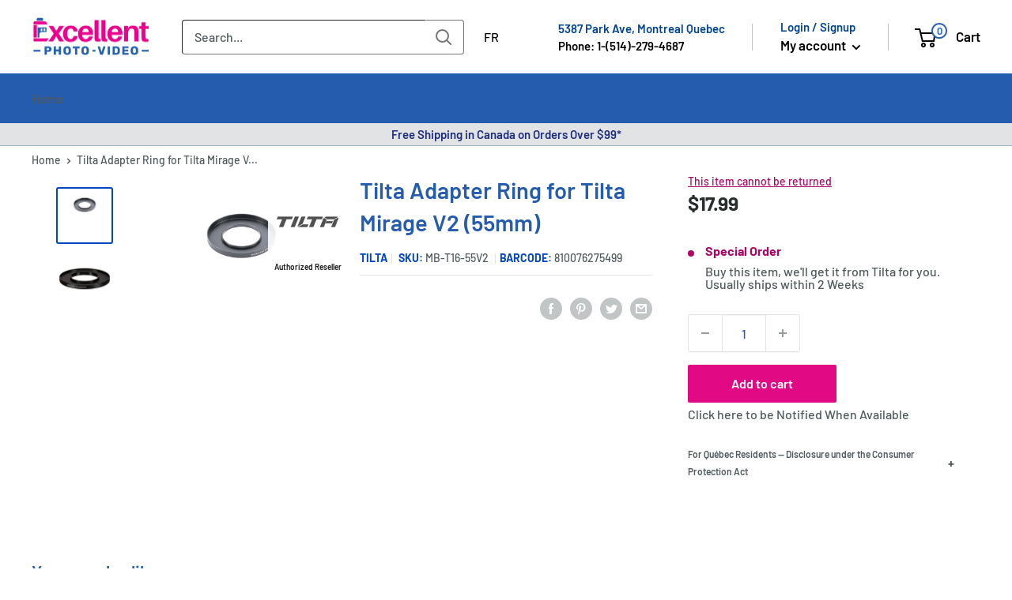

--- FILE ---
content_type: text/html; charset=utf-8
request_url: https://excellentphoto.ca/products/tilta-adapter-ring-for-tilta-mirage-v2-55mm
body_size: 100756
content:
<!doctype html>

<html class="no-js" lang="en">
  <head>
  

     
        <!-- starapps_core_start -->
<!-- This code is automatically managed by StarApps Studio -->
<!-- Please contact support@starapps.studio for any help -->
<!-- File location: snippets/starapps-core.liquid --><!-- starapps_scripts_start -->
<!-- This code is automatically managed by StarApps Studio -->
<!-- Please contact support@starapps.studio for any help -->
<script type="application/json" sa-product-json="true">
          {
            "id": 6885696602215,
            "title": "Tilta Adapter Ring for Tilta Mirage V2 (55mm)",
            "handle": "tilta-adapter-ring-for-tilta-mirage-v2-55mm","product_images": [{ "id":31458300133479,"src":"\/\/excellentphoto.ca\/cdn\/shop\/files\/smkctrbu62kzxjusc9fm.jpg?v=1736349640" }  ,  { "id":32163660398695,"src":"\/\/excellentphoto.ca\/cdn\/shop\/files\/MB-T16-55V2-2.jpg?v=1718913357" }  ],
            "media": [{"alt":null,"id":24279994957927,"position":1,"preview_image":{"aspect_ratio":1.775,"height":2160,"width":3835,"src":"\/\/excellentphoto.ca\/cdn\/shop\/files\/smkctrbu62kzxjusc9fm.jpg?v=1736349640"},"aspect_ratio":1.775,"height":2160,"media_type":"image","src":"\/\/excellentphoto.ca\/cdn\/shop\/files\/smkctrbu62kzxjusc9fm.jpg?v=1736349640","width":3835},{"alt":null,"id":25056909656167,"position":2,"preview_image":{"aspect_ratio":1.0,"height":2500,"width":2500,"src":"\/\/excellentphoto.ca\/cdn\/shop\/files\/MB-T16-55V2-2.jpg?v=1718913357"},"aspect_ratio":1.0,"height":2500,"media_type":"image","src":"\/\/excellentphoto.ca\/cdn\/shop\/files\/MB-T16-55V2-2.jpg?v=1718913357","width":2500}],"metafields": {},
            "vendor": "Tilta",
            "variants": [{"id":40387191668839,"title":"Default Title","option1":"Default Title","option2":null,"option3":null,"sku":"MB-T16-55V2","requires_shipping":true,"taxable":true,"featured_image":null,"available":true,"name":"Tilta Adapter Ring for Tilta Mirage V2 (55mm)","public_title":null,"options":["Default Title"],"price":1799,"weight":100,"compare_at_price":1799,"inventory_management":"shopify","barcode":"810076275499","requires_selling_plan":false,"selling_plan_allocations":[],"quantity_rule":{"min":1,"max":null,"increment":1}}],
            "url": "\/products\/tilta-adapter-ring-for-tilta-mirage-v2-55mm",
            "options": [{"name":"Title","position":1,"values":["Default Title"]}],
            "images": ["\/\/excellentphoto.ca\/cdn\/shop\/files\/smkctrbu62kzxjusc9fm.jpg?v=1736349640","\/\/excellentphoto.ca\/cdn\/shop\/files\/MB-T16-55V2-2.jpg?v=1718913357"],
            "featured_image": "\/\/excellentphoto.ca\/cdn\/shop\/files\/smkctrbu62kzxjusc9fm.jpg?v=1736349640",
            "tags": ["Brand_Tilta","Cinema Accessory","label-60","nostock","Specialorder","Type_ Matte Box","type_adapter ring"],
            "available": true,
            "price_min": 1799,
            "price_max": 1799,
            "compare_at_price_min": 1799,
            "compare_at_price_max": 1799}
    </script>
<script defer src="https://bcdn.starapps.studio/apps/via/excellentphoto/script-1620143836.js?shop=excellentphoto.myshopify.com" type="text/javascript"></script>
<!-- starapps_scripts_end -->



    
<!-- starapps_core_end -->
    

    <meta name="facebook-domain-verification" content="7964r0rczi8wia65wihld12jsj1emo">
    <meta name="msvalidate.01" content="5250B9E901BD2DE3F0A6923A31F00104" />

    <meta charset="utf-8">
    <meta
      name="viewport"
      content="width=device-width, initial-scale=1.0, height=device-height, minimum-scale=1.0, maximum-scale=5.0"
    >
    <meta name="theme-color" content="#0746c2"><meta name="description" content="Adapter Ring for Tilta Mirage V2[CLAMP ON] the Tilta Mirage Directly to a Photo Lens via Front Filter Threads[COMPATIBLE] with Photo Lenses with Filter Threads Between 52mm and 82mm[95MM OUTER DIAMETER] Allows You to Standardize Different Sized Lenses[SHOOT WIDE] via Design that Helps Limit Vignetting on Wide Angle Lenses[LIGHTWEIGHT &amp; DURABLE] Aluminum Alloy ConstructionThese updated Adapter Rings for the Tilta Mirage Matte Box allow you to mount the system directly to a photography lens with a front diameter between 52mm and 82mm.These adapter rings screw into the filter threads on your lens and allow you to clamp the Mirage Matte Box directly onto the adapter.The V2 versions do not feature a front filter thread which helps limit potential vignetting on wider lenses, however, they will not accommodate circular screw on filters."><script type="text/javascript"> const observer = new MutationObserver(e => { e.forEach(({ addedNodes: e }) => { e.forEach(e => { 1 === e.nodeType && "SCRIPT" === e.tagName && (e.innerHTML.includes("asyncLoad") && (e.innerHTML = e.innerHTML.replace("if(window.attachEvent)", "document.addEventListener('asyncLazyLoad',function(event){asyncLoad();});if(window.attachEvent)").replaceAll(", asyncLoad", ", function(){}")), e.innerHTML.includes("PreviewBarInjector") && (e.innerHTML = e.innerHTML.replace("DOMContentLoaded", "asyncLazyLoad")), (e.className == 'analytics') && (e.type = 'text/lazyload'),(e.src.includes("assets/storefront/features")||e.src.includes("assets/shopify_pay")||e.src.includes("connect.facebook.net"))&&(e.setAttribute("data-src", e.src), e.removeAttribute("src")))})})});observer.observe(document.documentElement,{childList:!0,subtree:!0})</script><link rel="preload" href="https://cdn.shopify.com/s/files/1/0603/7530/2276/t/1/assets/section.header.js" as="script"><script src="//cdn.shopify.com/s/files/1/0603/7530/2276/t/1/assets/section.header.js"></script><meta property="og:type" content="product">
  <meta property="og:title" content="Tilta Adapter Ring for Tilta Mirage V2 (55mm)"><meta property="og:image" content="http://excellentphoto.ca/cdn/shop/files/smkctrbu62kzxjusc9fm.jpg?v=1736349640">
    <meta property="og:image:secure_url" content="https://excellentphoto.ca/cdn/shop/files/smkctrbu62kzxjusc9fm.jpg?v=1736349640">
    <meta property="og:image:width" content="3835">
    <meta property="og:image:height" content="2160"><meta property="product:price:amount" content="17.99">
  <meta property="product:price:currency" content="CAD"><script src="//cdn.shopify.com/s/files/1/0574/0809/4268/t/1/assets/headAsyncLoad.js"></script><meta property="og:description" content="Adapter Ring for Tilta Mirage V2[CLAMP ON] the Tilta Mirage Directly to a Photo Lens via Front Filter Threads[COMPATIBLE] with Photo Lenses with Filter Threads Between 52mm and 82mm[95MM OUTER DIAMETER] Allows You to Standardize Different Sized Lenses[SHOOT WIDE] via Design that Helps Limit Vignetting on Wide Angle Lenses[LIGHTWEIGHT &amp; DURABLE] Aluminum Alloy ConstructionThese updated Adapter Rings for the Tilta Mirage Matte Box allow you to mount the system directly to a photography lens with a front diameter between 52mm and 82mm.These adapter rings screw into the filter threads on your lens and allow you to clamp the Mirage Matte Box directly onto the adapter.The V2 versions do not feature a front filter thread which helps limit potential vignetting on wider lenses, however, they will not accommodate circular screw on filters."><meta property="og:url" content="https://excellentphoto.ca/products/tilta-adapter-ring-for-tilta-mirage-v2-55mm">
<meta property="og:site_name" content="ExcellentPhoto"><meta name="twitter:card" content="summary"><meta name="twitter:title" content="Tilta Adapter Ring for Tilta Mirage V2 (55mm)">
  <meta name="twitter:description" content="Product Features Connect Lenses with 55mm Diameter Designed for Tilta Mirage Matte Box Screws to Filter Thread on Front of Lens Lightweight Aluminum Alloy Structure Add 55mm Screw-On Filter in Front In the Box Tilta Adapter Ring for Tilta Mirage Matte Box (55mm) Overview Adapter Ring for Tilta Mirage V2[CLAMP ON] the Tilta Mirage Directly to a Photo Lens via Front Filter Threads[COMPATIBLE] with Photo Lenses with Filter Threads Between 52mm and 82mm[95MM OUTER DIAMETER] Allows You to Standardize Different Sized Lenses[SHOOT WIDE] via Design that Helps Limit Vignetting on Wide Angle Lenses[LIGHTWEIGHT &amp;amp; DURABLE] Aluminum Alloy ConstructionThese updated Adapter Rings for the Tilta Mirage Matte Box allow you to mount the system directly to a photography lens with a front diameter between 52mm and 82mm.These adapter rings screw into the filter threads on your lens and allow you to">
  <meta name="twitter:image" content="https://excellentphoto.ca/cdn/shop/files/smkctrbu62kzxjusc9fm_600x600_crop_center.jpg?v=1736349640">
<title>Tilta Adapter Ring for Tilta Mirage V2 (55mm) MB-T16-55V2 810076275499
</title>

   
    <link rel="canonical" href="https://excellentphoto.ca/products/tilta-adapter-ring-for-tilta-mirage-v2-55mm"><link rel="shortcut icon" href="//excellentphoto.ca/cdn/shop/files/Excellent_Photo_favicon_32x32_2bad9ab5-7280-4857-b618-ace28225136c_96x96.webp?v=1659030623" type="image/png"><link href="//excellentphoto.ca/cdn/shop/t/84/assets/theme.css?v=28025599548910145961764303075" rel="stylesheet" type="text/css" media="all" />
    <link href="//excellentphoto.ca/cdn/shop/t/84/assets/upsell-modal.css?v=26920361740874846721752811626" rel="stylesheet" media="print" onload="this.media='all'">
    <noscript><link href="//excellentphoto.ca/cdn/shop/t/84/assets/upsell-modal.css?v=26920361740874846721752811626" rel="stylesheet"></noscript>

    <link rel="preconnect" href="https://cdn.shopify.com">
    <link rel="preconnect" href="https://fonts.shopifycdn.com">
  <!--
    <link rel="dns-prefetch" href="https://ajax.googleapis.com">
    <link rel="dns-prefetch" href="https://maps.googleapis.com">
    <link rel="dns-prefetch" href="https://maps.gstatic.com">
-->
    <link rel="preload" href="//excellentphoto.ca/cdn/fonts/barlow/barlow_n6.329f582a81f63f125e63c20a5a80ae9477df68e1.woff2" as="font" type="font/woff2" crossorigin><link rel="preload" href="//excellentphoto.ca/cdn/fonts/barlow/barlow_n5.a193a1990790eba0cc5cca569d23799830e90f07.woff2" as="font" type="font/woff2" crossorigin><style>
  @font-face {
  font-family: Barlow;
  font-weight: 600;
  font-style: normal;
  font-display: swap;
  src: url("//excellentphoto.ca/cdn/fonts/barlow/barlow_n6.329f582a81f63f125e63c20a5a80ae9477df68e1.woff2") format("woff2"),
       url("//excellentphoto.ca/cdn/fonts/barlow/barlow_n6.0163402e36247bcb8b02716880d0b39568412e9e.woff") format("woff");
}

  @font-face {
  font-family: Barlow;
  font-weight: 500;
  font-style: normal;
  font-display: swap;
  src: url("//excellentphoto.ca/cdn/fonts/barlow/barlow_n5.a193a1990790eba0cc5cca569d23799830e90f07.woff2") format("woff2"),
       url("//excellentphoto.ca/cdn/fonts/barlow/barlow_n5.ae31c82169b1dc0715609b8cc6a610b917808358.woff") format("woff");
}

@font-face {
  font-family: Barlow;
  font-weight: 600;
  font-style: normal;
  font-display: swap;
  src: url("//excellentphoto.ca/cdn/fonts/barlow/barlow_n6.329f582a81f63f125e63c20a5a80ae9477df68e1.woff2") format("woff2"),
       url("//excellentphoto.ca/cdn/fonts/barlow/barlow_n6.0163402e36247bcb8b02716880d0b39568412e9e.woff") format("woff");
}

@font-face {
  font-family: Barlow;
  font-weight: 600;
  font-style: italic;
  font-display: swap;
  src: url("//excellentphoto.ca/cdn/fonts/barlow/barlow_i6.5a22bd20fb27bad4d7674cc6e666fb9c77d813bb.woff2") format("woff2"),
       url("//excellentphoto.ca/cdn/fonts/barlow/barlow_i6.1c8787fcb59f3add01a87f21b38c7ef797e3b3a1.woff") format("woff");
}


  @font-face {
  font-family: Barlow;
  font-weight: 700;
  font-style: normal;
  font-display: swap;
  src: url("//excellentphoto.ca/cdn/fonts/barlow/barlow_n7.691d1d11f150e857dcbc1c10ef03d825bc378d81.woff2") format("woff2"),
       url("//excellentphoto.ca/cdn/fonts/barlow/barlow_n7.4fdbb1cb7da0e2c2f88492243ffa2b4f91924840.woff") format("woff");
}

  @font-face {
  font-family: Barlow;
  font-weight: 500;
  font-style: italic;
  font-display: swap;
  src: url("//excellentphoto.ca/cdn/fonts/barlow/barlow_i5.714d58286997b65cd479af615cfa9bb0a117a573.woff2") format("woff2"),
       url("//excellentphoto.ca/cdn/fonts/barlow/barlow_i5.0120f77e6447d3b5df4bbec8ad8c2d029d87fb21.woff") format("woff");
}

  @font-face {
  font-family: Barlow;
  font-weight: 700;
  font-style: italic;
  font-display: swap;
  src: url("//excellentphoto.ca/cdn/fonts/barlow/barlow_i7.50e19d6cc2ba5146fa437a5a7443c76d5d730103.woff2") format("woff2"),
       url("//excellentphoto.ca/cdn/fonts/barlow/barlow_i7.47e9f98f1b094d912e6fd631cc3fe93d9f40964f.woff") format("woff");
}


  :root {
    --default-text-font-size : 15px;
    --base-text-font-size    : 16px;
    --heading-font-family    : Barlow, sans-serif;
    --heading-font-weight    : 600;
    --heading-font-style     : normal;
    --text-font-family       : Barlow, sans-serif;
    --text-font-weight       : 500;
    --text-font-style        : normal;
    --text-font-bolder-weight: 600;
    --text-link-decoration   : underline;

    --text-color               : #505b5e;
    --text-color-rgb           : 80, 91, 94;
    --heading-color            : #255cad;
    --border-color             : #e1e3e4;
    --border-color-rgb         : 225, 227, 228;
    --form-border-color        : #d4d6d8;
    --accent-color             : #0746c2;
    --accent-color-rgb         : 7, 70, 194;
    --link-color               : #1b5ea7;
    --link-color-hover         : #103965;
    --background               : #ffffff;
    --secondary-background     : #ffffff;
    --secondary-background-rgb : 255, 255, 255;
    --accent-background        : rgba(7, 70, 194, 0.08);

    --input-background: #ffffff;

    --error-color       : #ff0000;
    --error-background  : rgba(255, 0, 0, 0.07);
    --success-color     : #00aa00;
    --success-background: rgba(0, 170, 0, 0.11);

    --primary-button-background      : #255cad;
    --primary-button-background-rgb  : 37, 92, 173;
    --primary-button-text-color      : #ffffff;
    --secondary-button-background    : #255cad;
    --secondary-button-background-rgb: 37, 92, 173;
    --secondary-button-text-color    : #ffffff;

    --header-background      : #ececee;
    --header-text-color      : #030303;
    --header-light-text-color: #004491;
    --header-border-color    : rgba(0, 68, 145, 0.3);
    --header-accent-color    : #e10a84;
    --text_secondary_accent_color : #AB0764;

    --footer-background-color:    #ececee;
    --footer-heading-text-color:  #030303;
    --footer-body-text-color:     #505b5e;
    --footer-body-text-color-rgb: 80, 91, 94;
    --footer-accent-color:        #e10a84;
    --footer-accent-color-rgb:    225, 10, 132;
    --footer-border:              none;
    
    --flickity-arrow-color: #abb1b4;--product-on-sale-accent           : #282d2e;
    --product-on-sale-accent-rgb       : 40, 45, 46;
    --product-on-sale-color            : #ffffff;
    --product-in-stock-color           : #1b5ea7;
    --product-low-stock-color          : #82b0e3;
    --product-sold-out-color           : #505b5e;
    --product-custom-label-1-background: #008a00;
    --product-custom-label-1-color     : #ffffff;
    --product-custom-label-2-background: #00a500;
    --product-custom-label-2-color     : #ffffff;
    --product-review-star-color        : #ffbd00;

    --mobile-container-gutter : 20px;
    --desktop-container-gutter: 40px;

    /* Shopify related variables */
    --payment-terms-background-color: #ffffff;
  }
</style>

<script>
  // IE11 does not have support for CSS variables, so we have to polyfill them
  if (!(((window || {}).CSS || {}).supports && window.CSS.supports('(--a: 0)'))) {
    const script = document.createElement('script');
    script.type = 'text/javascript';
    script.src = 'https://cdn.jsdelivr.net/npm/css-vars-ponyfill@2';
    script.onload = function() {
      cssVars({});
    };

    document.getElementsByTagName('head')[0].appendChild(script);
  }
</script>


    <meta name="google-site-verification" content="jH0kHxRN1N5c5kDbdfY54ZvhR8B2ri2nvEwiX7pkH58">

    
   <script defer src="//searchserverapi.com/widgets/shopify/init.js?a=8t1S9U7j1f"></script>

<script>window.performance && window.performance.mark && window.performance.mark('shopify.content_for_header.start');</script><meta name="google-site-verification" content="YaDljGKU4IUz5m48uPeXmqwfpQjLCOmoDsP1rmVY5xQ">
<meta id="shopify-digital-wallet" name="shopify-digital-wallet" content="/6234144871/digital_wallets/dialog">
<meta name="shopify-checkout-api-token" content="606517189df68798304a7bf9c3ede715">
<link rel="alternate" hreflang="x-default" href="https://excellentphoto.ca/products/tilta-adapter-ring-for-tilta-mirage-v2-55mm">
<link rel="alternate" hreflang="en-CA" href="https://excellentphoto.ca/products/tilta-adapter-ring-for-tilta-mirage-v2-55mm">
<link rel="alternate" hreflang="fr-CA" href="https://excellentphoto.ca/fr/products/bague-dadaptation-tilta-pour-tilta-mirage-v2-55-mm">
<link rel="alternate" type="application/json+oembed" href="https://excellentphoto.ca/products/tilta-adapter-ring-for-tilta-mirage-v2-55mm.oembed">
<script async="async" src="/checkouts/internal/preloads.js?locale=en-CA"></script>
<link rel="preconnect" href="https://shop.app" crossorigin="anonymous">
<script async="async" src="https://shop.app/checkouts/internal/preloads.js?locale=en-CA&shop_id=6234144871" crossorigin="anonymous"></script>
<script id="apple-pay-shop-capabilities" type="application/json">{"shopId":6234144871,"countryCode":"CA","currencyCode":"CAD","merchantCapabilities":["supports3DS"],"merchantId":"gid:\/\/shopify\/Shop\/6234144871","merchantName":"ExcellentPhoto","requiredBillingContactFields":["postalAddress","email","phone"],"requiredShippingContactFields":["postalAddress","email","phone"],"shippingType":"shipping","supportedNetworks":["visa","masterCard","amex","discover","interac","jcb"],"total":{"type":"pending","label":"ExcellentPhoto","amount":"1.00"},"shopifyPaymentsEnabled":true,"supportsSubscriptions":true}</script>
<script id="shopify-features" type="application/json">{"accessToken":"606517189df68798304a7bf9c3ede715","betas":["rich-media-storefront-analytics"],"domain":"excellentphoto.ca","predictiveSearch":true,"shopId":6234144871,"locale":"en"}</script>
<script>var Shopify = Shopify || {};
Shopify.shop = "excellentphoto.myshopify.com";
Shopify.locale = "en";
Shopify.currency = {"active":"CAD","rate":"1.0"};
Shopify.country = "CA";
Shopify.theme = {"name":"EP 2.0 Theme | SEO","id":181604319601,"schema_name":"Warehouse","schema_version":"2.6.6","theme_store_id":871,"role":"main"};
Shopify.theme.handle = "null";
Shopify.theme.style = {"id":null,"handle":null};
Shopify.cdnHost = "excellentphoto.ca/cdn";
Shopify.routes = Shopify.routes || {};
Shopify.routes.root = "/";</script>
<script type="module">!function(o){(o.Shopify=o.Shopify||{}).modules=!0}(window);</script>
<script>!function(o){function n(){var o=[];function n(){o.push(Array.prototype.slice.apply(arguments))}return n.q=o,n}var t=o.Shopify=o.Shopify||{};t.loadFeatures=n(),t.autoloadFeatures=n()}(window);</script>
<script>
  window.ShopifyPay = window.ShopifyPay || {};
  window.ShopifyPay.apiHost = "shop.app\/pay";
  window.ShopifyPay.redirectState = null;
</script>
<script id="shop-js-analytics" type="application/json">{"pageType":"product"}</script>
<script defer="defer" async type="module" src="//excellentphoto.ca/cdn/shopifycloud/shop-js/modules/v2/client.init-shop-cart-sync_BT-GjEfc.en.esm.js"></script>
<script defer="defer" async type="module" src="//excellentphoto.ca/cdn/shopifycloud/shop-js/modules/v2/chunk.common_D58fp_Oc.esm.js"></script>
<script defer="defer" async type="module" src="//excellentphoto.ca/cdn/shopifycloud/shop-js/modules/v2/chunk.modal_xMitdFEc.esm.js"></script>
<script type="module">
  await import("//excellentphoto.ca/cdn/shopifycloud/shop-js/modules/v2/client.init-shop-cart-sync_BT-GjEfc.en.esm.js");
await import("//excellentphoto.ca/cdn/shopifycloud/shop-js/modules/v2/chunk.common_D58fp_Oc.esm.js");
await import("//excellentphoto.ca/cdn/shopifycloud/shop-js/modules/v2/chunk.modal_xMitdFEc.esm.js");

  window.Shopify.SignInWithShop?.initShopCartSync?.({"fedCMEnabled":true,"windoidEnabled":true});

</script>
<script>
  window.Shopify = window.Shopify || {};
  if (!window.Shopify.featureAssets) window.Shopify.featureAssets = {};
  window.Shopify.featureAssets['shop-js'] = {"shop-cart-sync":["modules/v2/client.shop-cart-sync_DZOKe7Ll.en.esm.js","modules/v2/chunk.common_D58fp_Oc.esm.js","modules/v2/chunk.modal_xMitdFEc.esm.js"],"init-fed-cm":["modules/v2/client.init-fed-cm_B6oLuCjv.en.esm.js","modules/v2/chunk.common_D58fp_Oc.esm.js","modules/v2/chunk.modal_xMitdFEc.esm.js"],"shop-cash-offers":["modules/v2/client.shop-cash-offers_D2sdYoxE.en.esm.js","modules/v2/chunk.common_D58fp_Oc.esm.js","modules/v2/chunk.modal_xMitdFEc.esm.js"],"shop-login-button":["modules/v2/client.shop-login-button_QeVjl5Y3.en.esm.js","modules/v2/chunk.common_D58fp_Oc.esm.js","modules/v2/chunk.modal_xMitdFEc.esm.js"],"pay-button":["modules/v2/client.pay-button_DXTOsIq6.en.esm.js","modules/v2/chunk.common_D58fp_Oc.esm.js","modules/v2/chunk.modal_xMitdFEc.esm.js"],"shop-button":["modules/v2/client.shop-button_DQZHx9pm.en.esm.js","modules/v2/chunk.common_D58fp_Oc.esm.js","modules/v2/chunk.modal_xMitdFEc.esm.js"],"avatar":["modules/v2/client.avatar_BTnouDA3.en.esm.js"],"init-windoid":["modules/v2/client.init-windoid_CR1B-cfM.en.esm.js","modules/v2/chunk.common_D58fp_Oc.esm.js","modules/v2/chunk.modal_xMitdFEc.esm.js"],"init-shop-for-new-customer-accounts":["modules/v2/client.init-shop-for-new-customer-accounts_C_vY_xzh.en.esm.js","modules/v2/client.shop-login-button_QeVjl5Y3.en.esm.js","modules/v2/chunk.common_D58fp_Oc.esm.js","modules/v2/chunk.modal_xMitdFEc.esm.js"],"init-shop-email-lookup-coordinator":["modules/v2/client.init-shop-email-lookup-coordinator_BI7n9ZSv.en.esm.js","modules/v2/chunk.common_D58fp_Oc.esm.js","modules/v2/chunk.modal_xMitdFEc.esm.js"],"init-shop-cart-sync":["modules/v2/client.init-shop-cart-sync_BT-GjEfc.en.esm.js","modules/v2/chunk.common_D58fp_Oc.esm.js","modules/v2/chunk.modal_xMitdFEc.esm.js"],"shop-toast-manager":["modules/v2/client.shop-toast-manager_DiYdP3xc.en.esm.js","modules/v2/chunk.common_D58fp_Oc.esm.js","modules/v2/chunk.modal_xMitdFEc.esm.js"],"init-customer-accounts":["modules/v2/client.init-customer-accounts_D9ZNqS-Q.en.esm.js","modules/v2/client.shop-login-button_QeVjl5Y3.en.esm.js","modules/v2/chunk.common_D58fp_Oc.esm.js","modules/v2/chunk.modal_xMitdFEc.esm.js"],"init-customer-accounts-sign-up":["modules/v2/client.init-customer-accounts-sign-up_iGw4briv.en.esm.js","modules/v2/client.shop-login-button_QeVjl5Y3.en.esm.js","modules/v2/chunk.common_D58fp_Oc.esm.js","modules/v2/chunk.modal_xMitdFEc.esm.js"],"shop-follow-button":["modules/v2/client.shop-follow-button_CqMgW2wH.en.esm.js","modules/v2/chunk.common_D58fp_Oc.esm.js","modules/v2/chunk.modal_xMitdFEc.esm.js"],"checkout-modal":["modules/v2/client.checkout-modal_xHeaAweL.en.esm.js","modules/v2/chunk.common_D58fp_Oc.esm.js","modules/v2/chunk.modal_xMitdFEc.esm.js"],"shop-login":["modules/v2/client.shop-login_D91U-Q7h.en.esm.js","modules/v2/chunk.common_D58fp_Oc.esm.js","modules/v2/chunk.modal_xMitdFEc.esm.js"],"lead-capture":["modules/v2/client.lead-capture_BJmE1dJe.en.esm.js","modules/v2/chunk.common_D58fp_Oc.esm.js","modules/v2/chunk.modal_xMitdFEc.esm.js"],"payment-terms":["modules/v2/client.payment-terms_Ci9AEqFq.en.esm.js","modules/v2/chunk.common_D58fp_Oc.esm.js","modules/v2/chunk.modal_xMitdFEc.esm.js"]};
</script>
<script>(function() {
  var isLoaded = false;
  function asyncLoad() {
    if (isLoaded) return;
    isLoaded = true;
    var urls = ["\/\/code.tidio.co\/gni9jcbvnakmkktmm8pc4envq3hkjaah.js?shop=excellentphoto.myshopify.com","https:\/\/accessories.w3apps.co\/js\/accessories.js?shop=excellentphoto.myshopify.com","https:\/\/shopiapps.in\/compare_product\/cmp_widget\/sp_cmp_js.php?shop=excellentphoto.myshopify.com","https:\/\/cdn-bundler.nice-team.net\/app\/js\/bundler.js?shop=excellentphoto.myshopify.com","https:\/\/main-app-production.upsellserverapi.com\/build\/external\/services\/session\/index.js?shop=excellentphoto.myshopify.com","\/\/cdn.shopify.com\/proxy\/134bbcbd20f726aa043b88ea8565c22d3114dc462a21fedca6853f4f83cee694\/api.goaffpro.com\/loader.js?shop=excellentphoto.myshopify.com\u0026sp-cache-control=cHVibGljLCBtYXgtYWdlPTkwMA","https:\/\/shopify-widget.route.com\/shopify.widget.js?shop=excellentphoto.myshopify.com","https:\/\/searchanise-ef84.kxcdn.com\/widgets\/shopify\/init.js?a=8t1S9U7j1f\u0026shop=excellentphoto.myshopify.com"];
    for (var i = 0; i < urls.length; i++) {
      var s = document.createElement('script');
      s.type = 'text/javascript';
      s.async = true;
      s.src = urls[i];
      var x = document.getElementsByTagName('script')[0];
      x.parentNode.insertBefore(s, x);
    }
  };
  if(window.attachEvent) {
    window.attachEvent('onload', asyncLoad);
  } else {
    window.addEventListener('load', asyncLoad, false);
  }
})();</script>
<script id="__st">var __st={"a":6234144871,"offset":-18000,"reqid":"7021c2ac-5def-4f4f-84a3-e29c5c0991a4-1769468419","pageurl":"excellentphoto.ca\/products\/tilta-adapter-ring-for-tilta-mirage-v2-55mm","u":"2bf5cd6a92a5","p":"product","rtyp":"product","rid":6885696602215};</script>
<script>window.ShopifyPaypalV4VisibilityTracking = true;</script>
<script id="captcha-bootstrap">!function(){'use strict';const t='contact',e='account',n='new_comment',o=[[t,t],['blogs',n],['comments',n],[t,'customer']],c=[[e,'customer_login'],[e,'guest_login'],[e,'recover_customer_password'],[e,'create_customer']],r=t=>t.map((([t,e])=>`form[action*='/${t}']:not([data-nocaptcha='true']) input[name='form_type'][value='${e}']`)).join(','),a=t=>()=>t?[...document.querySelectorAll(t)].map((t=>t.form)):[];function s(){const t=[...o],e=r(t);return a(e)}const i='password',u='form_key',d=['recaptcha-v3-token','g-recaptcha-response','h-captcha-response',i],f=()=>{try{return window.sessionStorage}catch{return}},m='__shopify_v',_=t=>t.elements[u];function p(t,e,n=!1){try{const o=window.sessionStorage,c=JSON.parse(o.getItem(e)),{data:r}=function(t){const{data:e,action:n}=t;return t[m]||n?{data:e,action:n}:{data:t,action:n}}(c);for(const[e,n]of Object.entries(r))t.elements[e]&&(t.elements[e].value=n);n&&o.removeItem(e)}catch(o){console.error('form repopulation failed',{error:o})}}const l='form_type',E='cptcha';function T(t){t.dataset[E]=!0}const w=window,h=w.document,L='Shopify',v='ce_forms',y='captcha';let A=!1;((t,e)=>{const n=(g='f06e6c50-85a8-45c8-87d0-21a2b65856fe',I='https://cdn.shopify.com/shopifycloud/storefront-forms-hcaptcha/ce_storefront_forms_captcha_hcaptcha.v1.5.2.iife.js',D={infoText:'Protected by hCaptcha',privacyText:'Privacy',termsText:'Terms'},(t,e,n)=>{const o=w[L][v],c=o.bindForm;if(c)return c(t,g,e,D).then(n);var r;o.q.push([[t,g,e,D],n]),r=I,A||(h.body.append(Object.assign(h.createElement('script'),{id:'captcha-provider',async:!0,src:r})),A=!0)});var g,I,D;w[L]=w[L]||{},w[L][v]=w[L][v]||{},w[L][v].q=[],w[L][y]=w[L][y]||{},w[L][y].protect=function(t,e){n(t,void 0,e),T(t)},Object.freeze(w[L][y]),function(t,e,n,w,h,L){const[v,y,A,g]=function(t,e,n){const i=e?o:[],u=t?c:[],d=[...i,...u],f=r(d),m=r(i),_=r(d.filter((([t,e])=>n.includes(e))));return[a(f),a(m),a(_),s()]}(w,h,L),I=t=>{const e=t.target;return e instanceof HTMLFormElement?e:e&&e.form},D=t=>v().includes(t);t.addEventListener('submit',(t=>{const e=I(t);if(!e)return;const n=D(e)&&!e.dataset.hcaptchaBound&&!e.dataset.recaptchaBound,o=_(e),c=g().includes(e)&&(!o||!o.value);(n||c)&&t.preventDefault(),c&&!n&&(function(t){try{if(!f())return;!function(t){const e=f();if(!e)return;const n=_(t);if(!n)return;const o=n.value;o&&e.removeItem(o)}(t);const e=Array.from(Array(32),(()=>Math.random().toString(36)[2])).join('');!function(t,e){_(t)||t.append(Object.assign(document.createElement('input'),{type:'hidden',name:u})),t.elements[u].value=e}(t,e),function(t,e){const n=f();if(!n)return;const o=[...t.querySelectorAll(`input[type='${i}']`)].map((({name:t})=>t)),c=[...d,...o],r={};for(const[a,s]of new FormData(t).entries())c.includes(a)||(r[a]=s);n.setItem(e,JSON.stringify({[m]:1,action:t.action,data:r}))}(t,e)}catch(e){console.error('failed to persist form',e)}}(e),e.submit())}));const S=(t,e)=>{t&&!t.dataset[E]&&(n(t,e.some((e=>e===t))),T(t))};for(const o of['focusin','change'])t.addEventListener(o,(t=>{const e=I(t);D(e)&&S(e,y())}));const B=e.get('form_key'),M=e.get(l),P=B&&M;t.addEventListener('DOMContentLoaded',(()=>{const t=y();if(P)for(const e of t)e.elements[l].value===M&&p(e,B);[...new Set([...A(),...v().filter((t=>'true'===t.dataset.shopifyCaptcha))])].forEach((e=>S(e,t)))}))}(h,new URLSearchParams(w.location.search),n,t,e,['guest_login'])})(!0,!0)}();</script>
<script integrity="sha256-4kQ18oKyAcykRKYeNunJcIwy7WH5gtpwJnB7kiuLZ1E=" data-source-attribution="shopify.loadfeatures" defer="defer" src="//excellentphoto.ca/cdn/shopifycloud/storefront/assets/storefront/load_feature-a0a9edcb.js" crossorigin="anonymous"></script>
<script crossorigin="anonymous" defer="defer" src="//excellentphoto.ca/cdn/shopifycloud/storefront/assets/shopify_pay/storefront-65b4c6d7.js?v=20250812"></script>
<script data-source-attribution="shopify.dynamic_checkout.dynamic.init">var Shopify=Shopify||{};Shopify.PaymentButton=Shopify.PaymentButton||{isStorefrontPortableWallets:!0,init:function(){window.Shopify.PaymentButton.init=function(){};var t=document.createElement("script");t.src="https://excellentphoto.ca/cdn/shopifycloud/portable-wallets/latest/portable-wallets.en.js",t.type="module",document.head.appendChild(t)}};
</script>
<script data-source-attribution="shopify.dynamic_checkout.buyer_consent">
  function portableWalletsHideBuyerConsent(e){var t=document.getElementById("shopify-buyer-consent"),n=document.getElementById("shopify-subscription-policy-button");t&&n&&(t.classList.add("hidden"),t.setAttribute("aria-hidden","true"),n.removeEventListener("click",e))}function portableWalletsShowBuyerConsent(e){var t=document.getElementById("shopify-buyer-consent"),n=document.getElementById("shopify-subscription-policy-button");t&&n&&(t.classList.remove("hidden"),t.removeAttribute("aria-hidden"),n.addEventListener("click",e))}window.Shopify?.PaymentButton&&(window.Shopify.PaymentButton.hideBuyerConsent=portableWalletsHideBuyerConsent,window.Shopify.PaymentButton.showBuyerConsent=portableWalletsShowBuyerConsent);
</script>
<script data-source-attribution="shopify.dynamic_checkout.cart.bootstrap">document.addEventListener("DOMContentLoaded",(function(){function t(){return document.querySelector("shopify-accelerated-checkout-cart, shopify-accelerated-checkout")}if(t())Shopify.PaymentButton.init();else{new MutationObserver((function(e,n){t()&&(Shopify.PaymentButton.init(),n.disconnect())})).observe(document.body,{childList:!0,subtree:!0})}}));
</script>
<link id="shopify-accelerated-checkout-styles" rel="stylesheet" media="screen" href="https://excellentphoto.ca/cdn/shopifycloud/portable-wallets/latest/accelerated-checkout-backwards-compat.css" crossorigin="anonymous">
<style id="shopify-accelerated-checkout-cart">
        #shopify-buyer-consent {
  margin-top: 1em;
  display: inline-block;
  width: 100%;
}

#shopify-buyer-consent.hidden {
  display: none;
}

#shopify-subscription-policy-button {
  background: none;
  border: none;
  padding: 0;
  text-decoration: underline;
  font-size: inherit;
  cursor: pointer;
}

#shopify-subscription-policy-button::before {
  box-shadow: none;
}

      </style>
<link rel="stylesheet" media="screen" href="//excellentphoto.ca/cdn/shop/t/84/compiled_assets/styles.css?v=198084">
<script id="sections-script" data-sections="header_messages" defer="defer" src="//excellentphoto.ca/cdn/shop/t/84/compiled_assets/scripts.js?v=198084"></script>
<script>window.performance && window.performance.mark && window.performance.mark('shopify.content_for_header.end');</script>




    <link rel="stylesheet" href="//excellentphoto.ca/cdn/shop/t/84/assets/theme.css?v=28025599548910145961764303075">

    <script type="application/ld+json">
    {
      "@context": "http://schema.org",
      "@type": "WebSite",
      "name": "ExcellentPhoto.ca",
      "potentialAction": {
        "@type": "SearchAction",
        "target": "https://excellentphoto.ca/pages/search-results-page?q={search_term_string}",
        "query-input": "required name=search_term_string"
      },
      "url": "https://excellentphoto.ca"
    }
  </script>

  <script type="application/ld+json">
  {
    "@context": "http://schema.org",
    "@type": "Product",
    "offers": [{
          "@type": "Offer",
          "name":"Tilta Adapter Ring for Tilta Mirage V2 (55mm)",
          "availability":"https://schema.org/BackOrder",
"availabilityStarts": "2026-02-09T13:00-0800","price": 17.99,
          "priceCurrency": "CAD",
          "priceValidUntil": "2026-02-05",
          "itemCondition":"https://schema.org/NewCondition","sku": "MB-T16-55V2","url": "/products/tilta-adapter-ring-for-tilta-mirage-v2-55mm?variant=40387191668839"
        }
    ],
      "gtin12": "810076275499",
      "productId": "810076275499",
    "brand": {
      "name": "Tilta"
    },
    "name": "Tilta Adapter Ring for Tilta Mirage V2 (55mm)",
    "description": "Adapter Ring for Tilta Mirage V2[CLAMP ON] the Tilta Mirage Directly to a Photo Lens via Front Filter Threads[COMPATIBLE] with Photo Lenses with Filter Threads Between 52mm and 82mm[95MM OUTER DIAMETER] Allows You to Standardize Different Sized Lenses[SHOOT WIDE] via Design that Helps Limit Vignetting on Wide Angle Lenses[LIGHTWEIGHT \u0026 DURABLE] Aluminum Alloy ConstructionThese updated Adapter Rings for the Tilta Mirage Matte Box allow you to mount the system directly to a photography lens with a front diameter between 52mm and 82mm.These adapter rings screw into the filter threads on your lens and allow you to clamp the Mirage Matte Box directly onto the adapter.The V2 versions do not feature a front filter thread which helps limit potential vignetting on wider lenses, however, they will not accommodate circular screw on filters.",
    "category": "Lens Accessories",
    "url": "/products/tilta-adapter-ring-for-tilta-mirage-v2-55mm",
    "sku": "MB-T16-55V2",
    "mpn": "MB-T16-55V2",
    "image": {
      "@type": "ImageObject",
      "url": "https://excellentphoto.ca/cdn/shop/files/smkctrbu62kzxjusc9fm_1024x.jpg?v=1736349640",
      "image": "https://excellentphoto.ca/cdn/shop/files/smkctrbu62kzxjusc9fm_1024x.jpg?v=1736349640",
      "name": "Tilta Adapter Ring for Tilta Mirage V2 (55mm)",
      "width": "1024",
      "height": "1024"
    }
  }
  </script>



  <script type="application/ld+json">
  {
    "@context": "http://schema.org",
    "@type": "BreadcrumbList",
  "itemListElement": [{
      "@type": "ListItem",
      "position": 1,
      "name": "Home",
      "item": "https://excellentphoto.ca"
    },{
          "@type": "ListItem",
          "position": 2,
          "name": "Tilta Adapter Ring for Tilta Mirage V2 (55mm)",
          "item": "https://excellentphoto.ca/products/tilta-adapter-ring-for-tilta-mirage-v2-55mm"
        }]
  }
  </script>

<script type="application/ld+json">
{
	"@context": "https://schema.org",
	"@type": "ElectronicsStore",
	"name": "Excellent Photo",
    "alternateName": "Excellent Photo Video",
    "description": "At Excellent Photo Video we are most fortunate to offer you the greatest selection of Camera, lenses, video and photography equipment and Accessories at the most competitive prices with the best service. Authorized dealers of Canon, Sony, Nikon, Fujifilm, Panasonic, Red and most of the popular brands in the industry.",
	"address": {
		"@type": "PostalAddress",
		"streetAddress": "5387 Park Ave",
		"addressLocality": "Montreal",
		"addressRegion": "QC",
		"postalCode": "H2V 4G9"
	},
	"logo": "https://excellentphoto.ca/cdn/shop/files/Excellent-Photo-Logo_150x@2x.png",
	"image": "https://excellentphoto.ca/cdn/shop/files/Excellent-Photo-Logo_150x@2x.png",
	"telePhone": "(514) 279-4687",
    "knowsAbout": "camera video photography",
	"url": "https://excellentphoto.ca",
	"paymentAccepted": [ "credit card", "paypal" ],
	"openingHours": "Mo,Tu,We,Th,Fr,Su 10:00-18:00",
	"openingHoursSpecification": [ {
		"@type": "OpeningHoursSpecification",
		"dayOfWeek": [
			"Monday",
			"Tuesday",
			"Wednesday",
			"Thursday",
			"Friday",
			"Sunday"
		],
		"opens": "10:00",
		"closes": "18:00"
	} ],
	"geo": {
		"@type": "GeoCoordinates",
		"latitude": "45.475942",
		"longitude": "-73.662910"
	},
	"priceRange":"$$",
    "sameAs" : ["https://www.facebook.com/excellentphoto","https://twitter.com/Excellentphoto3","https://www.instagram.com/excellentphoto.ca/","https://printnow.excellentphoto.ca","https://www.tiktok.com/@excellentphoto"]


}
</script>

    <script>
      // This allows to expose several variables to the global scope, to be used in scripts
      window.theme = {
        pageType: "product",
        cartCount: 0,
        moneyFormat: "\u003cspan class=money\u003e${{amount}}\u003c\/span\u003e",
        moneyWithCurrencyFormat: "\u003cspan class=money\u003e${{amount}} CAD\u003c\/span\u003e",
        currencyCodeEnabled: false,
        showDiscount: true,
        discountMode: "percentage",
        searchMode: "product,article",
        searchUnavailableProducts: "last",
        cartType: "drawer"
      };

      window.routes = {
        rootUrl: "\/",
        rootUrlWithoutSlash: '',
        cartUrl: "\/cart",
        cartAddUrl: "\/cart\/add",
        cartChangeUrl: "\/cart\/change",
        searchUrl: "\/search",
        productRecommendationsUrl: "\/recommendations\/products"
      };

      window.languages = {
        productRegularPrice: "Regular price",
        productSalePrice: "Sale price",
        collectionOnSaleLabel: "Save {{savings}}",
        productFormUnavailable: "Unavailable",
        productFormAddToCart: "Add to cart",
        productFormSoldOut: "Sold out",
        productAdded: "Product has been added to your cart",
        productAddedShort: "Added!",
        shippingEstimatorNoResults: "No shipping could be found for your address.",
        shippingEstimatorOneResult: "There is one shipping rate for your address:",
        shippingEstimatorMultipleResults: "There are {{count}} shipping rates for your address:",
        shippingEstimatorErrors: "There are some errors:"
      };

      window.lazySizesConfig = {
        loadHidden: false,
        hFac: 0.8,
        expFactor: 3,
        customMedia: {
          '--phone': '(max-width: 640px)',
          '--tablet': '(min-width: 641px) and (max-width: 1023px)',
          '--lap': '(min-width: 1024px)'
        }
      };

      document.documentElement.className = document.documentElement.className.replace('no-js', 'js');
    </script><script src="//excellentphoto.ca/cdn/shop/t/84/assets/jquery.js?v=115860211936397945481752811626"></script>
    <script defer src="//excellentphoto.ca/cdn/shop/t/84/assets/theme.js?v=155288135655992408501756353226"></script>
    <script defer src="//excellentphoto.ca/cdn/shop/t/84/assets/custom.js?v=6277449950704570781752811626"></script>


        
        <style>.async-hide { opacity: 0 !important} </style>
        <script>(function(a,s,y,n,c,h,i,d,e){s.className+=' '+y;h.start=1*new Date;
        h.end=i=function(){s.className=s.className.replace(RegExp(' ?'+y),'')};
        (a[n]=a[n]||[]).hide=h;setTimeout(function(){i();h.end=null},c);h.timeout=c;
        })(window,document.documentElement,'async-hide','dataLayer',600,
        {'GTM-XXXXXX':true});</script>

<script src="//cdn.shopify.com/s/files/1/0574/0809/4268/t/1/assets/bootstrap-18.0.0.js"></script>

        

    
<script>
        (function () {
          window.onpageshow = function() {
            // We force re-freshing the cart content onpageshow, as most browsers will serve a cache copy when hitting the
            // back button, which cause staled data
            document.documentElement.dispatchEvent(new CustomEvent('cart:refresh', {
              bubbles: true,
              detail: {scrollToTop: false}
            }));
          };
        })();
      </script>





    <script>
    
    
    
    
    var gsf_conversion_data = {page_type : 'product', event : 'view_item', data : {product_data : [{variant_id : 40387191668839, product_id : 6885696602215, name : "Tilta Adapter Ring for Tilta Mirage V2 (55mm)", price : "17.99", currency : "CAD", sku : "MB-T16-55V2", brand : "Tilta", variant : "Default Title", category : "Lens Accessories", quantity : "0" }], total_price : "17.99", shop_currency : "CAD"}};
    
</script>
  	<script defer src='https://api.qcpg.cc/api/v2/vendors/script/916d7051-df68-4c44-b61f-64d0403677ab'></script> 
    
<style>
  .layered-currency-switcher {
    display: none !important;
  }
</style>


<!-- BEGIN app block: shopify://apps/swatch-king/blocks/variant-swatch-king/0850b1e4-ba30-4a0d-a8f4-f9a939276d7d -->


















































  <script>
    window.vsk_data = function(){
      return {
        "block_collection_settings": {"alignment":"left","enable":true,"swatch_location":"After price","switch_on_hover":true,"preselect_variant":false,"current_template":"product"},
        "currency": "CAD",
        "currency_symbol": "$",
        "primary_locale": "en",
        "localized_string": {"Body Only":{"fr":"Body Only"},"Body only":{"fr":"Body Only"}},
        "app_setting_styles": {"products_swatch_presentation":{"slide_left_button_svg":"","slide_right_button_svg":""},"collections_swatch_presentation":{"minified":false,"minified_products":false,"minified_template":"+{count}","slide_left_button_svg":"","minified_display_count":[3,6],"slide_right_button_svg":""}},
        "app_setting": {"display_logs":false,"default_preset":2026,"pre_hide_strategy":"hide-all-theme-selectors","swatch_url_source":"cdn","product_data_source":"storefront","data_url_source":"cdn","new_script":true},
        "app_setting_config": {"app_execution_strategy":"all","collections_options_disabled":null,"default_swatch_image":"","do_not_select_an_option":{"text":"Select a {{ option_name }}","status":true,"control_add_to_cart":true,"allow_virtual_trigger":true,"make_a_selection_text":"Select a {{ option_name }}","auto_select_options_list":[]},"history_free_group_navigation":false,"notranslate":false,"products_options_disabled":null,"size_chart":{"type":"theme","labels":"size,sizes,taille,größe,tamanho,tamaño,koko,サイズ","position":"right","size_chart_app":"","size_chart_app_css":"","size_chart_app_selector":""},"session_storage_timeout_seconds":60,"enable_swatch":{"cart":{"enable_on_cart_product_grid":true,"enable_on_cart_featured_product":true},"home":{"enable_on_home_product_grid":true,"enable_on_home_featured_product":true},"pages":{"enable_on_custom_product_grid":true,"enable_on_custom_featured_product":true},"article":{"enable_on_article_product_grid":true,"enable_on_article_featured_product":true},"products":{"enable_on_main_product":true,"enable_on_product_grid":true},"collections":{"enable_on_collection_quick_view":true,"enable_on_collection_product_grid":true},"list_collections":{"enable_on_list_collection_quick_view":true,"enable_on_list_collection_product_grid":true}},"product_template":{"group_swatches":true,"variant_swatches":true},"product_batch_size":250,"use_optimized_urls":true,"enable_error_tracking":true,"enable_event_tracking":false,"preset_badge":{"order":[{"name":"sold_out","order":0},{"name":"sale","order":1},{"name":"new","order":2}],"new_badge_text":"NEW","new_badge_color":"#FFFFFF","sale_badge_text":"SALE","sale_badge_color":"#FFFFFF","new_badge_bg_color":"#121212D1","sale_badge_bg_color":"#D91C01D1","sold_out_badge_text":"SOLD OUT","sold_out_badge_color":"#FFFFFF","new_show_when_all_same":false,"sale_show_when_all_same":false,"sold_out_badge_bg_color":"#BBBBBBD1","new_product_max_duration":90,"sold_out_show_when_all_same":false,"min_price_diff_for_sale_badge":5}},
        "theme_settings_map": {"184888787313":40496,"80108486759":66655,"83876741223":40496,"121111347303":40496,"121125109863":66809,"121257820263":40496,"122595803239":40496,"122677887079":40496,"123059601511":40496,"124652847207":139563,"126040604775":40496,"80117956711":66655,"80119332967":66655,"80609640551":66655,"83180224615":40496,"83688718439":40496,"83797770343":40496,"120166908007":40496,"120562155623":40496,"79053357159":66655,"180742816113":40496,"126051778663":40496,"126253138023":40496,"126358192231":40496,"172142494065":40496,"173890339185":40496,"180708213105":40496,"181604319601":40496,"181626438001":40496},
        "theme_settings": {"40496":{"id":40496,"configurations":{"products":{"theme_type":"dawn","swatch_root":{"position":"before","selector":".product-form__variants, .product-form__info-item--quantity","groups_selector":"","section_selector":"[data-section-type=\"product\"]","secondary_position":"","secondary_selector":"","use_section_as_root":true},"option_selectors":".product-form__option input, select.product-form__single-selector","selectors_to_hide":[".product-form__variants"],"json_data_selector":"","add_to_cart_selector":"[data-action=\"add-to-cart\"]","custom_button_params":{"data":[{"value_attribute":"data-value","option_attribute":"data-name"}],"selected_selector":".active"},"option_index_attributes":["data-index","data-option-position","data-object","data-product-option","data-option-index","name"],"add_to_cart_text_selector":"[data-action=\"add-to-cart\"]","selectors_to_hide_override":"","add_to_cart_enabled_classes":"product-form__add-button button button--primary","add_to_cart_disabled_classes":"product-form__add-button button button--disabled"},"collections":{"grid_updates":[{"name":"On sale","template":"\u003cdiv class=\"product-item__label-list\" {{display_on_available}} {{display_on_sale}}\u003e\u003cspan class=\"product-label product-label--on-sale\"\u003eSave {{ percentage_difference }}%\u003c\/span\u003e\u003c\/div\u003e","display_position":"before","display_selector":".product-item__image-wrapper","element_selector":".product-label--on-sale"},{"name":"price","template":"\u003cspan class=\"price price--highlight\"\u003e{price_with_format}\u003c\/span\u003e\n\u003cspan class=\"price price--compare\" {display_on_sale}\u003e{compare_at_price_with_format}\u003c\/span\u003e","display_position":"replace","display_selector":".product-item__price-list","element_selector":""}],"data_selectors":{"url":"a.product-item__image-wrapper, a.product-item__title, form a ","title":".product-item__title","attributes":["data-product-url:handle"],"form_input":"[name=\"id\"]","featured_image":"img.product-item__primary-image","secondary_image":"img.product-item__secondary-image"},"attribute_updates":[{"selector":null,"template":null,"attribute":null}],"selectors_to_hide":[".product-item__swatch-list"],"json_data_selector":"[sa-swatch-json]","swatch_root_selector":".product-list .product-item","swatch_display_options":[{"label":"After image","position":"before","selector":".product-item__info"},{"label":"After price","position":"after","selector":".product-item__price-list"},{"label":"After title","position":"after","selector":".product-item__title"}]}},"settings":{"products":{"handleize":false,"init_deferred":false,"label_split_symbol":"-","size_chart_selector":"","persist_group_variant":true,"hide_single_value_option":"none"},"collections":{"layer_index":12,"display_label":false,"continuous_lookup":3000,"json_data_from_api":true,"label_split_symbol":"-","price_trailing_zeroes":false,"hide_single_value_option":"none"}},"custom_scripts":[],"custom_css":".swatches-type-products [sa-group-position]{display: inline-grid;} .swatches-type-products [option-name=\"Configuration\"][type-group]{order:-1;}\r\n","theme_store_ids":[871],"schema_theme_names":["Warehouse"],"pre_hide_css_code":null},"66655":{"id":66655,"configurations":{"products":{"theme_type":"dawn","swatch_root":{"position":"before","selector":".selector-wrapper","groups_selector":"","section_selector":"[data-section-type=\"product-template\"]","secondary_position":"","secondary_selector":"","use_section_as_root":true},"solid_params":{"value_attribute":"data-value","option_attribute":"data-name","selected_selector":".gt_active"},"option_selectors":".selector-wrapper select.single-option-selector","selectors_to_hide":[".selector-wrapper"],"json_data_selector":"","add_to_cart_selector":"[name=\"add\"]","option_index_attributes":["data-index","data-option-position","data-object","data-product-option","data-option-index","name"],"add_to_cart_text_selector":"span[id*=addToCartText]","selectors_to_hide_override":"","add_to_cart_enabled_classes":"","add_to_cart_disabled_classes":""},"collections":{"grid_updates":[{"name":"Sold out","template":"\u003cdiv class=\"badge badge--sold-out\"\u003e\u003cspan class=\"badge-label\" {{display_on_sold_out}}\u003eSold Out\u003c\/span\u003e\u003c\/div\u003e","display_position":"top","display_selector":".product-grid-image--centered","element_selector":".badge--sold-out"},{"name":"On sale","template":"\u003cdiv class=\"sale-tag medium--right has-reviews\" {{display_on_available}} {{display_on_sale}}\u003eSave {{ price_difference_with_format }}\u003c\/div\u003e","display_position":"after","display_selector":".product-item--price","element_selector":".sale-tag"},{"name":"price","template":"\u003cspan class=\"h1 medium--left\"\u003e\u003csmall aria-hidden=\"true\"\u003e{price_with_format} \u003c\/small\u003e\u003csmall\u003e\u003cs\u003e\u003csmall aria-hidden=\"true\" {display_on_sale}\u003e{compare_at_price_with_format}\u003c\/small\u003e\u003c\/s\u003e\u003c\/small\u003e\u003c\/span\u003e","display_position":"replace","display_selector":".product-item--price","element_selector":""}],"data_selectors":{"url":"a","title":"p","attributes":[],"form_input":"[name=\"id\"]","featured_image":"img","secondary_image":""},"attribute_updates":[{"selector":null,"template":null,"attribute":null}],"selectors_to_hide":[],"json_data_selector":"[sa-swatch-json]","swatch_root_selector":".product-grid-item","swatch_display_options":[{"label":"After image","position":"after","selector":".product-grid-image"},{"label":"After price","position":"after","selector":".product-item--price"},{"label":"After title","position":"before","selector":".product-item--price"}]}},"settings":{"products":{"handleize":false,"init_deferred":false,"label_split_symbol":"-","size_chart_selector":"","persist_group_variant":true,"hide_single_value_option":"none"},"collections":{"layer_index":12,"display_label":false,"continuous_lookup":3000,"json_data_from_api":true,"label_split_symbol":"-","price_trailing_zeroes":true,"hide_single_value_option":"all"}},"custom_scripts":[],"custom_css":"","theme_store_ids":[679],"schema_theme_names":["Supply"],"pre_hide_css_code":null},"40496":{"id":40496,"configurations":{"products":{"theme_type":"dawn","swatch_root":{"position":"before","selector":".product-form__variants, .product-form__info-item--quantity","groups_selector":"","section_selector":"[data-section-type=\"product\"]","secondary_position":"","secondary_selector":"","use_section_as_root":true},"option_selectors":".product-form__option input, select.product-form__single-selector","selectors_to_hide":[".product-form__variants"],"json_data_selector":"","add_to_cart_selector":"[data-action=\"add-to-cart\"]","custom_button_params":{"data":[{"value_attribute":"data-value","option_attribute":"data-name"}],"selected_selector":".active"},"option_index_attributes":["data-index","data-option-position","data-object","data-product-option","data-option-index","name"],"add_to_cart_text_selector":"[data-action=\"add-to-cart\"]","selectors_to_hide_override":"","add_to_cart_enabled_classes":"product-form__add-button button button--primary","add_to_cart_disabled_classes":"product-form__add-button button button--disabled"},"collections":{"grid_updates":[{"name":"On sale","template":"\u003cdiv class=\"product-item__label-list\" {{display_on_available}} {{display_on_sale}}\u003e\u003cspan class=\"product-label product-label--on-sale\"\u003eSave {{ percentage_difference }}%\u003c\/span\u003e\u003c\/div\u003e","display_position":"before","display_selector":".product-item__image-wrapper","element_selector":".product-label--on-sale"},{"name":"price","template":"\u003cspan class=\"price price--highlight\"\u003e{price_with_format}\u003c\/span\u003e\n\u003cspan class=\"price price--compare\" {display_on_sale}\u003e{compare_at_price_with_format}\u003c\/span\u003e","display_position":"replace","display_selector":".product-item__price-list","element_selector":""}],"data_selectors":{"url":"a.product-item__image-wrapper, a.product-item__title, form a ","title":".product-item__title","attributes":["data-product-url:handle"],"form_input":"[name=\"id\"]","featured_image":"img.product-item__primary-image","secondary_image":"img.product-item__secondary-image"},"attribute_updates":[{"selector":null,"template":null,"attribute":null}],"selectors_to_hide":[".product-item__swatch-list"],"json_data_selector":"[sa-swatch-json]","swatch_root_selector":".product-list .product-item","swatch_display_options":[{"label":"After image","position":"before","selector":".product-item__info"},{"label":"After price","position":"after","selector":".product-item__price-list"},{"label":"After title","position":"after","selector":".product-item__title"}]}},"settings":{"products":{"handleize":false,"init_deferred":false,"label_split_symbol":"-","size_chart_selector":"","persist_group_variant":true,"hide_single_value_option":"none"},"collections":{"layer_index":12,"display_label":false,"continuous_lookup":3000,"json_data_from_api":true,"label_split_symbol":"-","price_trailing_zeroes":false,"hide_single_value_option":"none"}},"custom_scripts":[],"custom_css":".swatches-type-products [sa-group-position]{display: inline-grid;} .swatches-type-products [option-name=\"Configuration\"][type-group]{order:-1;}\r\n","theme_store_ids":[871],"schema_theme_names":["Warehouse"],"pre_hide_css_code":null},"40496":{"id":40496,"configurations":{"products":{"theme_type":"dawn","swatch_root":{"position":"before","selector":".product-form__variants, .product-form__info-item--quantity","groups_selector":"","section_selector":"[data-section-type=\"product\"]","secondary_position":"","secondary_selector":"","use_section_as_root":true},"option_selectors":".product-form__option input, select.product-form__single-selector","selectors_to_hide":[".product-form__variants"],"json_data_selector":"","add_to_cart_selector":"[data-action=\"add-to-cart\"]","custom_button_params":{"data":[{"value_attribute":"data-value","option_attribute":"data-name"}],"selected_selector":".active"},"option_index_attributes":["data-index","data-option-position","data-object","data-product-option","data-option-index","name"],"add_to_cart_text_selector":"[data-action=\"add-to-cart\"]","selectors_to_hide_override":"","add_to_cart_enabled_classes":"product-form__add-button button button--primary","add_to_cart_disabled_classes":"product-form__add-button button button--disabled"},"collections":{"grid_updates":[{"name":"On sale","template":"\u003cdiv class=\"product-item__label-list\" {{display_on_available}} {{display_on_sale}}\u003e\u003cspan class=\"product-label product-label--on-sale\"\u003eSave {{ percentage_difference }}%\u003c\/span\u003e\u003c\/div\u003e","display_position":"before","display_selector":".product-item__image-wrapper","element_selector":".product-label--on-sale"},{"name":"price","template":"\u003cspan class=\"price price--highlight\"\u003e{price_with_format}\u003c\/span\u003e\n\u003cspan class=\"price price--compare\" {display_on_sale}\u003e{compare_at_price_with_format}\u003c\/span\u003e","display_position":"replace","display_selector":".product-item__price-list","element_selector":""}],"data_selectors":{"url":"a.product-item__image-wrapper, a.product-item__title, form a ","title":".product-item__title","attributes":["data-product-url:handle"],"form_input":"[name=\"id\"]","featured_image":"img.product-item__primary-image","secondary_image":"img.product-item__secondary-image"},"attribute_updates":[{"selector":null,"template":null,"attribute":null}],"selectors_to_hide":[".product-item__swatch-list"],"json_data_selector":"[sa-swatch-json]","swatch_root_selector":".product-list .product-item","swatch_display_options":[{"label":"After image","position":"before","selector":".product-item__info"},{"label":"After price","position":"after","selector":".product-item__price-list"},{"label":"After title","position":"after","selector":".product-item__title"}]}},"settings":{"products":{"handleize":false,"init_deferred":false,"label_split_symbol":"-","size_chart_selector":"","persist_group_variant":true,"hide_single_value_option":"none"},"collections":{"layer_index":12,"display_label":false,"continuous_lookup":3000,"json_data_from_api":true,"label_split_symbol":"-","price_trailing_zeroes":false,"hide_single_value_option":"none"}},"custom_scripts":[],"custom_css":".swatches-type-products [sa-group-position]{display: inline-grid;} .swatches-type-products [option-name=\"Configuration\"][type-group]{order:-1;}\r\n","theme_store_ids":[871],"schema_theme_names":["Warehouse"],"pre_hide_css_code":null},"66809":{"id":66809,"configurations":{"products":{"theme_type":"dawn","swatch_root":{"position":"before","selector":"form[action*=\"\/cart\/add\"]","groups_selector":"","section_selector":"[data-section-type=\"product\"]","secondary_position":"","secondary_selector":"","use_section_as_root":true},"option_selectors":"select.single-option-selector","selectors_to_hide":[".selector-wrapper"],"json_data_selector":"","add_to_cart_selector":"[name=\"add\"]","custom_button_params":{"data":[{"value_attribute":"data-value","option_attribute":"data-name"}],"selected_selector":".active"},"option_index_attributes":["data-index","data-option-position","data-object","data-product-option","data-option-index","name"],"add_to_cart_text_selector":"[name=\"add\"]\u003espan","selectors_to_hide_override":"","add_to_cart_enabled_classes":"","add_to_cart_disabled_classes":""},"collections":{"grid_updates":[{"name":"price","template":"\u003cdiv class=\"sa-price-wrapper\"\u003e\n\u003cspan class=\"sa-compare-at-price\" {display_on_sale}\u003e{compare_at_price_with_format}\u003c\/span\u003e\n\u003cspan class=\"sa-price\" \u003e{price_with_format}\u003c\/span\u003e\n\u003cdiv class=\"price__badges_custom\"\u003e\u003c\/div\u003e\u003c\/div\u003e","display_position":"after","display_selector":"div.product-card__title","element_selector":"dl.price, .sa-price-wrapper"},{"name":"Sale","template":"\u003cspan class=\"price__badge price__badge--sale\" aria-hidden=\"true\"{{display_on_available}} {{display_on_sale}}\u003e\u003cspan\u003eSale\u003c\/span\u003e\u003c\/span\u003e","display_position":"top","display_selector":".price__badges_custom","element_selector":".price__badge--sale"},{"name":"Soldout","template":"\u003cspan class=\"price__badge price__badge--sold-out\" {{display_on_sold_out}}\u003e\u003cspan\u003eSold out\u003c\/span\u003e\u003c\/span\u003e","display_position":"top","display_selector":".price__badges_custom","element_selector":".price__badge--sold-out"}],"data_selectors":{"url":"a","title":".grid-view-item__title","attributes":[],"form_input":"[name=\"id\"]","featured_image":"img.grid-view-item__image","secondary_image":"img:not(.grid-view-item__image)"},"attribute_updates":[{"selector":null,"template":null,"attribute":null}],"selectors_to_hide":[],"json_data_selector":"[sa-swatch-json]","swatch_root_selector":"[data-section-type=\"collection-template\"] .grid__item .grid-view-item, .grid-view-item.product-card","swatch_display_options":[{"label":"After image","position":"after","selector":".grid-view-item__image, .product-card__image-with-placeholder-wrapper"},{"label":"After price","position":"after","selector":".grid-view-item__meta"},{"label":"After title","position":"after","selector":".grid-view-item__title"}]}},"settings":{"products":{"handleize":false,"init_deferred":false,"label_split_symbol":"-","size_chart_selector":"","persist_group_variant":true,"hide_single_value_option":"none"},"collections":{"layer_index":12,"display_label":false,"continuous_lookup":3000,"json_data_from_api":true,"label_split_symbol":"-","price_trailing_zeroes":true,"hide_single_value_option":"none"}},"custom_scripts":[],"custom_css":".sa-compare-at-price {text-decoration: line-through; color: #f94c43; font-weight: 600; font-style: normal;}\r\n.sa-price {color: #6a6a6a; font-weight: 600; font-style: normal;}\r\n[id=\"Collection\"] .grid-view-item, .product-card.grid-view-item, [id=\"shopify-section-featured-collections\"] .grid-view-item {margin:35px 0px 0px 0px!important;}\r\n.price__badges_custom span.price__badge:not([style]) {display: unset;}","theme_store_ids":[796],"schema_theme_names":["Debut"],"pre_hide_css_code":null},"40496":{"id":40496,"configurations":{"products":{"theme_type":"dawn","swatch_root":{"position":"before","selector":".product-form__variants, .product-form__info-item--quantity","groups_selector":"","section_selector":"[data-section-type=\"product\"]","secondary_position":"","secondary_selector":"","use_section_as_root":true},"option_selectors":".product-form__option input, select.product-form__single-selector","selectors_to_hide":[".product-form__variants"],"json_data_selector":"","add_to_cart_selector":"[data-action=\"add-to-cart\"]","custom_button_params":{"data":[{"value_attribute":"data-value","option_attribute":"data-name"}],"selected_selector":".active"},"option_index_attributes":["data-index","data-option-position","data-object","data-product-option","data-option-index","name"],"add_to_cart_text_selector":"[data-action=\"add-to-cart\"]","selectors_to_hide_override":"","add_to_cart_enabled_classes":"product-form__add-button button button--primary","add_to_cart_disabled_classes":"product-form__add-button button button--disabled"},"collections":{"grid_updates":[{"name":"On sale","template":"\u003cdiv class=\"product-item__label-list\" {{display_on_available}} {{display_on_sale}}\u003e\u003cspan class=\"product-label product-label--on-sale\"\u003eSave {{ percentage_difference }}%\u003c\/span\u003e\u003c\/div\u003e","display_position":"before","display_selector":".product-item__image-wrapper","element_selector":".product-label--on-sale"},{"name":"price","template":"\u003cspan class=\"price price--highlight\"\u003e{price_with_format}\u003c\/span\u003e\n\u003cspan class=\"price price--compare\" {display_on_sale}\u003e{compare_at_price_with_format}\u003c\/span\u003e","display_position":"replace","display_selector":".product-item__price-list","element_selector":""}],"data_selectors":{"url":"a.product-item__image-wrapper, a.product-item__title, form a ","title":".product-item__title","attributes":["data-product-url:handle"],"form_input":"[name=\"id\"]","featured_image":"img.product-item__primary-image","secondary_image":"img.product-item__secondary-image"},"attribute_updates":[{"selector":null,"template":null,"attribute":null}],"selectors_to_hide":[".product-item__swatch-list"],"json_data_selector":"[sa-swatch-json]","swatch_root_selector":".product-list .product-item","swatch_display_options":[{"label":"After image","position":"before","selector":".product-item__info"},{"label":"After price","position":"after","selector":".product-item__price-list"},{"label":"After title","position":"after","selector":".product-item__title"}]}},"settings":{"products":{"handleize":false,"init_deferred":false,"label_split_symbol":"-","size_chart_selector":"","persist_group_variant":true,"hide_single_value_option":"none"},"collections":{"layer_index":12,"display_label":false,"continuous_lookup":3000,"json_data_from_api":true,"label_split_symbol":"-","price_trailing_zeroes":false,"hide_single_value_option":"none"}},"custom_scripts":[],"custom_css":".swatches-type-products [sa-group-position]{display: inline-grid;} .swatches-type-products [option-name=\"Configuration\"][type-group]{order:-1;}\r\n","theme_store_ids":[871],"schema_theme_names":["Warehouse"],"pre_hide_css_code":null},"40496":{"id":40496,"configurations":{"products":{"theme_type":"dawn","swatch_root":{"position":"before","selector":".product-form__variants, .product-form__info-item--quantity","groups_selector":"","section_selector":"[data-section-type=\"product\"]","secondary_position":"","secondary_selector":"","use_section_as_root":true},"option_selectors":".product-form__option input, select.product-form__single-selector","selectors_to_hide":[".product-form__variants"],"json_data_selector":"","add_to_cart_selector":"[data-action=\"add-to-cart\"]","custom_button_params":{"data":[{"value_attribute":"data-value","option_attribute":"data-name"}],"selected_selector":".active"},"option_index_attributes":["data-index","data-option-position","data-object","data-product-option","data-option-index","name"],"add_to_cart_text_selector":"[data-action=\"add-to-cart\"]","selectors_to_hide_override":"","add_to_cart_enabled_classes":"product-form__add-button button button--primary","add_to_cart_disabled_classes":"product-form__add-button button button--disabled"},"collections":{"grid_updates":[{"name":"On sale","template":"\u003cdiv class=\"product-item__label-list\" {{display_on_available}} {{display_on_sale}}\u003e\u003cspan class=\"product-label product-label--on-sale\"\u003eSave {{ percentage_difference }}%\u003c\/span\u003e\u003c\/div\u003e","display_position":"before","display_selector":".product-item__image-wrapper","element_selector":".product-label--on-sale"},{"name":"price","template":"\u003cspan class=\"price price--highlight\"\u003e{price_with_format}\u003c\/span\u003e\n\u003cspan class=\"price price--compare\" {display_on_sale}\u003e{compare_at_price_with_format}\u003c\/span\u003e","display_position":"replace","display_selector":".product-item__price-list","element_selector":""}],"data_selectors":{"url":"a.product-item__image-wrapper, a.product-item__title, form a ","title":".product-item__title","attributes":["data-product-url:handle"],"form_input":"[name=\"id\"]","featured_image":"img.product-item__primary-image","secondary_image":"img.product-item__secondary-image"},"attribute_updates":[{"selector":null,"template":null,"attribute":null}],"selectors_to_hide":[".product-item__swatch-list"],"json_data_selector":"[sa-swatch-json]","swatch_root_selector":".product-list .product-item","swatch_display_options":[{"label":"After image","position":"before","selector":".product-item__info"},{"label":"After price","position":"after","selector":".product-item__price-list"},{"label":"After title","position":"after","selector":".product-item__title"}]}},"settings":{"products":{"handleize":false,"init_deferred":false,"label_split_symbol":"-","size_chart_selector":"","persist_group_variant":true,"hide_single_value_option":"none"},"collections":{"layer_index":12,"display_label":false,"continuous_lookup":3000,"json_data_from_api":true,"label_split_symbol":"-","price_trailing_zeroes":false,"hide_single_value_option":"none"}},"custom_scripts":[],"custom_css":".swatches-type-products [sa-group-position]{display: inline-grid;} .swatches-type-products [option-name=\"Configuration\"][type-group]{order:-1;}\r\n","theme_store_ids":[871],"schema_theme_names":["Warehouse"],"pre_hide_css_code":null},"40496":{"id":40496,"configurations":{"products":{"theme_type":"dawn","swatch_root":{"position":"before","selector":".product-form__variants, .product-form__info-item--quantity","groups_selector":"","section_selector":"[data-section-type=\"product\"]","secondary_position":"","secondary_selector":"","use_section_as_root":true},"option_selectors":".product-form__option input, select.product-form__single-selector","selectors_to_hide":[".product-form__variants"],"json_data_selector":"","add_to_cart_selector":"[data-action=\"add-to-cart\"]","custom_button_params":{"data":[{"value_attribute":"data-value","option_attribute":"data-name"}],"selected_selector":".active"},"option_index_attributes":["data-index","data-option-position","data-object","data-product-option","data-option-index","name"],"add_to_cart_text_selector":"[data-action=\"add-to-cart\"]","selectors_to_hide_override":"","add_to_cart_enabled_classes":"product-form__add-button button button--primary","add_to_cart_disabled_classes":"product-form__add-button button button--disabled"},"collections":{"grid_updates":[{"name":"On sale","template":"\u003cdiv class=\"product-item__label-list\" {{display_on_available}} {{display_on_sale}}\u003e\u003cspan class=\"product-label product-label--on-sale\"\u003eSave {{ percentage_difference }}%\u003c\/span\u003e\u003c\/div\u003e","display_position":"before","display_selector":".product-item__image-wrapper","element_selector":".product-label--on-sale"},{"name":"price","template":"\u003cspan class=\"price price--highlight\"\u003e{price_with_format}\u003c\/span\u003e\n\u003cspan class=\"price price--compare\" {display_on_sale}\u003e{compare_at_price_with_format}\u003c\/span\u003e","display_position":"replace","display_selector":".product-item__price-list","element_selector":""}],"data_selectors":{"url":"a.product-item__image-wrapper, a.product-item__title, form a ","title":".product-item__title","attributes":["data-product-url:handle"],"form_input":"[name=\"id\"]","featured_image":"img.product-item__primary-image","secondary_image":"img.product-item__secondary-image"},"attribute_updates":[{"selector":null,"template":null,"attribute":null}],"selectors_to_hide":[".product-item__swatch-list"],"json_data_selector":"[sa-swatch-json]","swatch_root_selector":".product-list .product-item","swatch_display_options":[{"label":"After image","position":"before","selector":".product-item__info"},{"label":"After price","position":"after","selector":".product-item__price-list"},{"label":"After title","position":"after","selector":".product-item__title"}]}},"settings":{"products":{"handleize":false,"init_deferred":false,"label_split_symbol":"-","size_chart_selector":"","persist_group_variant":true,"hide_single_value_option":"none"},"collections":{"layer_index":12,"display_label":false,"continuous_lookup":3000,"json_data_from_api":true,"label_split_symbol":"-","price_trailing_zeroes":false,"hide_single_value_option":"none"}},"custom_scripts":[],"custom_css":".swatches-type-products [sa-group-position]{display: inline-grid;} .swatches-type-products [option-name=\"Configuration\"][type-group]{order:-1;}\r\n","theme_store_ids":[871],"schema_theme_names":["Warehouse"],"pre_hide_css_code":null},"40496":{"id":40496,"configurations":{"products":{"theme_type":"dawn","swatch_root":{"position":"before","selector":".product-form__variants, .product-form__info-item--quantity","groups_selector":"","section_selector":"[data-section-type=\"product\"]","secondary_position":"","secondary_selector":"","use_section_as_root":true},"option_selectors":".product-form__option input, select.product-form__single-selector","selectors_to_hide":[".product-form__variants"],"json_data_selector":"","add_to_cart_selector":"[data-action=\"add-to-cart\"]","custom_button_params":{"data":[{"value_attribute":"data-value","option_attribute":"data-name"}],"selected_selector":".active"},"option_index_attributes":["data-index","data-option-position","data-object","data-product-option","data-option-index","name"],"add_to_cart_text_selector":"[data-action=\"add-to-cart\"]","selectors_to_hide_override":"","add_to_cart_enabled_classes":"product-form__add-button button button--primary","add_to_cart_disabled_classes":"product-form__add-button button button--disabled"},"collections":{"grid_updates":[{"name":"On sale","template":"\u003cdiv class=\"product-item__label-list\" {{display_on_available}} {{display_on_sale}}\u003e\u003cspan class=\"product-label product-label--on-sale\"\u003eSave {{ percentage_difference }}%\u003c\/span\u003e\u003c\/div\u003e","display_position":"before","display_selector":".product-item__image-wrapper","element_selector":".product-label--on-sale"},{"name":"price","template":"\u003cspan class=\"price price--highlight\"\u003e{price_with_format}\u003c\/span\u003e\n\u003cspan class=\"price price--compare\" {display_on_sale}\u003e{compare_at_price_with_format}\u003c\/span\u003e","display_position":"replace","display_selector":".product-item__price-list","element_selector":""}],"data_selectors":{"url":"a.product-item__image-wrapper, a.product-item__title, form a ","title":".product-item__title","attributes":["data-product-url:handle"],"form_input":"[name=\"id\"]","featured_image":"img.product-item__primary-image","secondary_image":"img.product-item__secondary-image"},"attribute_updates":[{"selector":null,"template":null,"attribute":null}],"selectors_to_hide":[".product-item__swatch-list"],"json_data_selector":"[sa-swatch-json]","swatch_root_selector":".product-list .product-item","swatch_display_options":[{"label":"After image","position":"before","selector":".product-item__info"},{"label":"After price","position":"after","selector":".product-item__price-list"},{"label":"After title","position":"after","selector":".product-item__title"}]}},"settings":{"products":{"handleize":false,"init_deferred":false,"label_split_symbol":"-","size_chart_selector":"","persist_group_variant":true,"hide_single_value_option":"none"},"collections":{"layer_index":12,"display_label":false,"continuous_lookup":3000,"json_data_from_api":true,"label_split_symbol":"-","price_trailing_zeroes":false,"hide_single_value_option":"none"}},"custom_scripts":[],"custom_css":".swatches-type-products [sa-group-position]{display: inline-grid;} .swatches-type-products [option-name=\"Configuration\"][type-group]{order:-1;}\r\n","theme_store_ids":[871],"schema_theme_names":["Warehouse"],"pre_hide_css_code":null},"139563":{"id":139563,"configurations":{"products":{"theme_type":"dawn","swatch_root":{"position":"before","selector":"variant-selects, variant-radios, [class*=\"product-form__noscript-wrapper\"]","groups_selector":"","section_selector":".product.grid,.featured-product","secondary_position":"","secondary_selector":"","use_section_as_root":true},"option_selectors":"variant-selects select, variant-radios input, variant-selects input","selectors_to_hide":["variant-radios","variant-selects"],"json_data_selector":"","add_to_cart_selector":"[name=\"add\"]","custom_button_params":{"data":[{"value_attribute":"data-value","option_attribute":"data-name"}],"selected_selector":".active"},"option_index_attributes":["data-index","data-option-position","data-object","data-product-option","data-option-index","name"],"add_to_cart_text_selector":"[name=\"add\"]\u003espan","selectors_to_hide_override":"","add_to_cart_enabled_classes":"","add_to_cart_disabled_classes":""},"collections":{"grid_updates":[{"name":"Sold out","template":"\u003cdiv class=\"card__badge\" {{ display_on_sold_out }}\u003e\u003cspan class=\"badge badge--bottom-left color-inverse\"\u003eSold out\u003c\/span\u003e\u003c\/div\u003e","display_position":"bottom","display_selector":".card__inner","element_selector":".card__badge .color-inverse"},{"name":"On Sale","template":"\u003cdiv class=\"card__badge bottom left\" {{ display_on_available }} {{ display_on_sale }}\u003e\n  \u003cspan class=\"badge badge--bottom-left color-accent-2\"\u003eSale\u003c\/span\u003e\n\u003c\/div\u003e","display_position":"replace","display_selector":".card__badge.bottom.left","element_selector":""},{"name":"price","template":"\u003cdiv class=\"price price--on-sale\"\u003e\n\u003cspan class=\"price-item price-item--regular\" {display_on_sale}\u003e{compare_at_price_with_format}\u003c\/span\u003e\n\u003cspan {display_on_sale}\u003e\u0026nbsp\u003c\/span\u003e\n\u003cspan class=\"price-item price-item--sale\" \u003e{price_with_format}\u003c\/span\u003e\n\u003c\/div\u003e","display_position":"replace","display_selector":".price","element_selector":""},{"name":"Vendor","template":"{{vendor}}","display_position":"replace","display_selector":".caption-with-letter-spacing","element_selector":""}],"data_selectors":{"url":"a","title":".card__heading.h5 a","attributes":[],"form_input":"[name=\"id\"]","featured_image":"img:nth-child(1)","secondary_image":"img:nth-child(2)"},"attribute_updates":[{"selector":null,"template":null,"attribute":null}],"selectors_to_hide":[],"json_data_selector":"[sa-swatch-json]","swatch_root_selector":".collection .grid__item .card-wrapper, .product-recommendations .grid__item .card-wrapper, .collage__item--product","swatch_display_options":[{"label":"After image","position":"after","selector":".card-wrapper .card__inner"},{"label":"After price","position":"after","selector":".price"},{"label":"After title","position":"after","selector":".card-information__text"}]}},"settings":{"products":{"handleize":false,"init_deferred":false,"label_split_symbol":":","size_chart_selector":"","persist_group_variant":true,"hide_single_value_option":"none"},"collections":{"layer_index":2,"display_label":false,"continuous_lookup":3000,"json_data_from_api":true,"label_split_symbol":"-","price_trailing_zeroes":true,"hide_single_value_option":"none"}},"custom_scripts":[],"custom_css":"[swatch-generated] .card__information{overflow:auto!important;}","theme_store_ids":[1567],"schema_theme_names":["Refresh"],"pre_hide_css_code":null},"40496":{"id":40496,"configurations":{"products":{"theme_type":"dawn","swatch_root":{"position":"before","selector":".product-form__variants, .product-form__info-item--quantity","groups_selector":"","section_selector":"[data-section-type=\"product\"]","secondary_position":"","secondary_selector":"","use_section_as_root":true},"option_selectors":".product-form__option input, select.product-form__single-selector","selectors_to_hide":[".product-form__variants"],"json_data_selector":"","add_to_cart_selector":"[data-action=\"add-to-cart\"]","custom_button_params":{"data":[{"value_attribute":"data-value","option_attribute":"data-name"}],"selected_selector":".active"},"option_index_attributes":["data-index","data-option-position","data-object","data-product-option","data-option-index","name"],"add_to_cart_text_selector":"[data-action=\"add-to-cart\"]","selectors_to_hide_override":"","add_to_cart_enabled_classes":"product-form__add-button button button--primary","add_to_cart_disabled_classes":"product-form__add-button button button--disabled"},"collections":{"grid_updates":[{"name":"On sale","template":"\u003cdiv class=\"product-item__label-list\" {{display_on_available}} {{display_on_sale}}\u003e\u003cspan class=\"product-label product-label--on-sale\"\u003eSave {{ percentage_difference }}%\u003c\/span\u003e\u003c\/div\u003e","display_position":"before","display_selector":".product-item__image-wrapper","element_selector":".product-label--on-sale"},{"name":"price","template":"\u003cspan class=\"price price--highlight\"\u003e{price_with_format}\u003c\/span\u003e\n\u003cspan class=\"price price--compare\" {display_on_sale}\u003e{compare_at_price_with_format}\u003c\/span\u003e","display_position":"replace","display_selector":".product-item__price-list","element_selector":""}],"data_selectors":{"url":"a.product-item__image-wrapper, a.product-item__title, form a ","title":".product-item__title","attributes":["data-product-url:handle"],"form_input":"[name=\"id\"]","featured_image":"img.product-item__primary-image","secondary_image":"img.product-item__secondary-image"},"attribute_updates":[{"selector":null,"template":null,"attribute":null}],"selectors_to_hide":[".product-item__swatch-list"],"json_data_selector":"[sa-swatch-json]","swatch_root_selector":".product-list .product-item","swatch_display_options":[{"label":"After image","position":"before","selector":".product-item__info"},{"label":"After price","position":"after","selector":".product-item__price-list"},{"label":"After title","position":"after","selector":".product-item__title"}]}},"settings":{"products":{"handleize":false,"init_deferred":false,"label_split_symbol":"-","size_chart_selector":"","persist_group_variant":true,"hide_single_value_option":"none"},"collections":{"layer_index":12,"display_label":false,"continuous_lookup":3000,"json_data_from_api":true,"label_split_symbol":"-","price_trailing_zeroes":false,"hide_single_value_option":"none"}},"custom_scripts":[],"custom_css":".swatches-type-products [sa-group-position]{display: inline-grid;} .swatches-type-products [option-name=\"Configuration\"][type-group]{order:-1;}\r\n","theme_store_ids":[871],"schema_theme_names":["Warehouse"],"pre_hide_css_code":null},"66655":{"id":66655,"configurations":{"products":{"theme_type":"dawn","swatch_root":{"position":"before","selector":".selector-wrapper","groups_selector":"","section_selector":"[data-section-type=\"product-template\"]","secondary_position":"","secondary_selector":"","use_section_as_root":true},"solid_params":{"value_attribute":"data-value","option_attribute":"data-name","selected_selector":".gt_active"},"option_selectors":".selector-wrapper select.single-option-selector","selectors_to_hide":[".selector-wrapper"],"json_data_selector":"","add_to_cart_selector":"[name=\"add\"]","option_index_attributes":["data-index","data-option-position","data-object","data-product-option","data-option-index","name"],"add_to_cart_text_selector":"span[id*=addToCartText]","selectors_to_hide_override":"","add_to_cart_enabled_classes":"","add_to_cart_disabled_classes":""},"collections":{"grid_updates":[{"name":"Sold out","template":"\u003cdiv class=\"badge badge--sold-out\"\u003e\u003cspan class=\"badge-label\" {{display_on_sold_out}}\u003eSold Out\u003c\/span\u003e\u003c\/div\u003e","display_position":"top","display_selector":".product-grid-image--centered","element_selector":".badge--sold-out"},{"name":"On sale","template":"\u003cdiv class=\"sale-tag medium--right has-reviews\" {{display_on_available}} {{display_on_sale}}\u003eSave {{ price_difference_with_format }}\u003c\/div\u003e","display_position":"after","display_selector":".product-item--price","element_selector":".sale-tag"},{"name":"price","template":"\u003cspan class=\"h1 medium--left\"\u003e\u003csmall aria-hidden=\"true\"\u003e{price_with_format} \u003c\/small\u003e\u003csmall\u003e\u003cs\u003e\u003csmall aria-hidden=\"true\" {display_on_sale}\u003e{compare_at_price_with_format}\u003c\/small\u003e\u003c\/s\u003e\u003c\/small\u003e\u003c\/span\u003e","display_position":"replace","display_selector":".product-item--price","element_selector":""}],"data_selectors":{"url":"a","title":"p","attributes":[],"form_input":"[name=\"id\"]","featured_image":"img","secondary_image":""},"attribute_updates":[{"selector":null,"template":null,"attribute":null}],"selectors_to_hide":[],"json_data_selector":"[sa-swatch-json]","swatch_root_selector":".product-grid-item","swatch_display_options":[{"label":"After image","position":"after","selector":".product-grid-image"},{"label":"After price","position":"after","selector":".product-item--price"},{"label":"After title","position":"before","selector":".product-item--price"}]}},"settings":{"products":{"handleize":false,"init_deferred":false,"label_split_symbol":"-","size_chart_selector":"","persist_group_variant":true,"hide_single_value_option":"none"},"collections":{"layer_index":12,"display_label":false,"continuous_lookup":3000,"json_data_from_api":true,"label_split_symbol":"-","price_trailing_zeroes":true,"hide_single_value_option":"all"}},"custom_scripts":[],"custom_css":"","theme_store_ids":[679],"schema_theme_names":["Supply"],"pre_hide_css_code":null},"66655":{"id":66655,"configurations":{"products":{"theme_type":"dawn","swatch_root":{"position":"before","selector":".selector-wrapper","groups_selector":"","section_selector":"[data-section-type=\"product-template\"]","secondary_position":"","secondary_selector":"","use_section_as_root":true},"solid_params":{"value_attribute":"data-value","option_attribute":"data-name","selected_selector":".gt_active"},"option_selectors":".selector-wrapper select.single-option-selector","selectors_to_hide":[".selector-wrapper"],"json_data_selector":"","add_to_cart_selector":"[name=\"add\"]","option_index_attributes":["data-index","data-option-position","data-object","data-product-option","data-option-index","name"],"add_to_cart_text_selector":"span[id*=addToCartText]","selectors_to_hide_override":"","add_to_cart_enabled_classes":"","add_to_cart_disabled_classes":""},"collections":{"grid_updates":[{"name":"Sold out","template":"\u003cdiv class=\"badge badge--sold-out\"\u003e\u003cspan class=\"badge-label\" {{display_on_sold_out}}\u003eSold Out\u003c\/span\u003e\u003c\/div\u003e","display_position":"top","display_selector":".product-grid-image--centered","element_selector":".badge--sold-out"},{"name":"On sale","template":"\u003cdiv class=\"sale-tag medium--right has-reviews\" {{display_on_available}} {{display_on_sale}}\u003eSave {{ price_difference_with_format }}\u003c\/div\u003e","display_position":"after","display_selector":".product-item--price","element_selector":".sale-tag"},{"name":"price","template":"\u003cspan class=\"h1 medium--left\"\u003e\u003csmall aria-hidden=\"true\"\u003e{price_with_format} \u003c\/small\u003e\u003csmall\u003e\u003cs\u003e\u003csmall aria-hidden=\"true\" {display_on_sale}\u003e{compare_at_price_with_format}\u003c\/small\u003e\u003c\/s\u003e\u003c\/small\u003e\u003c\/span\u003e","display_position":"replace","display_selector":".product-item--price","element_selector":""}],"data_selectors":{"url":"a","title":"p","attributes":[],"form_input":"[name=\"id\"]","featured_image":"img","secondary_image":""},"attribute_updates":[{"selector":null,"template":null,"attribute":null}],"selectors_to_hide":[],"json_data_selector":"[sa-swatch-json]","swatch_root_selector":".product-grid-item","swatch_display_options":[{"label":"After image","position":"after","selector":".product-grid-image"},{"label":"After price","position":"after","selector":".product-item--price"},{"label":"After title","position":"before","selector":".product-item--price"}]}},"settings":{"products":{"handleize":false,"init_deferred":false,"label_split_symbol":"-","size_chart_selector":"","persist_group_variant":true,"hide_single_value_option":"none"},"collections":{"layer_index":12,"display_label":false,"continuous_lookup":3000,"json_data_from_api":true,"label_split_symbol":"-","price_trailing_zeroes":true,"hide_single_value_option":"all"}},"custom_scripts":[],"custom_css":"","theme_store_ids":[679],"schema_theme_names":["Supply"],"pre_hide_css_code":null},"66655":{"id":66655,"configurations":{"products":{"theme_type":"dawn","swatch_root":{"position":"before","selector":".selector-wrapper","groups_selector":"","section_selector":"[data-section-type=\"product-template\"]","secondary_position":"","secondary_selector":"","use_section_as_root":true},"solid_params":{"value_attribute":"data-value","option_attribute":"data-name","selected_selector":".gt_active"},"option_selectors":".selector-wrapper select.single-option-selector","selectors_to_hide":[".selector-wrapper"],"json_data_selector":"","add_to_cart_selector":"[name=\"add\"]","option_index_attributes":["data-index","data-option-position","data-object","data-product-option","data-option-index","name"],"add_to_cart_text_selector":"span[id*=addToCartText]","selectors_to_hide_override":"","add_to_cart_enabled_classes":"","add_to_cart_disabled_classes":""},"collections":{"grid_updates":[{"name":"Sold out","template":"\u003cdiv class=\"badge badge--sold-out\"\u003e\u003cspan class=\"badge-label\" {{display_on_sold_out}}\u003eSold Out\u003c\/span\u003e\u003c\/div\u003e","display_position":"top","display_selector":".product-grid-image--centered","element_selector":".badge--sold-out"},{"name":"On sale","template":"\u003cdiv class=\"sale-tag medium--right has-reviews\" {{display_on_available}} {{display_on_sale}}\u003eSave {{ price_difference_with_format }}\u003c\/div\u003e","display_position":"after","display_selector":".product-item--price","element_selector":".sale-tag"},{"name":"price","template":"\u003cspan class=\"h1 medium--left\"\u003e\u003csmall aria-hidden=\"true\"\u003e{price_with_format} \u003c\/small\u003e\u003csmall\u003e\u003cs\u003e\u003csmall aria-hidden=\"true\" {display_on_sale}\u003e{compare_at_price_with_format}\u003c\/small\u003e\u003c\/s\u003e\u003c\/small\u003e\u003c\/span\u003e","display_position":"replace","display_selector":".product-item--price","element_selector":""}],"data_selectors":{"url":"a","title":"p","attributes":[],"form_input":"[name=\"id\"]","featured_image":"img","secondary_image":""},"attribute_updates":[{"selector":null,"template":null,"attribute":null}],"selectors_to_hide":[],"json_data_selector":"[sa-swatch-json]","swatch_root_selector":".product-grid-item","swatch_display_options":[{"label":"After image","position":"after","selector":".product-grid-image"},{"label":"After price","position":"after","selector":".product-item--price"},{"label":"After title","position":"before","selector":".product-item--price"}]}},"settings":{"products":{"handleize":false,"init_deferred":false,"label_split_symbol":"-","size_chart_selector":"","persist_group_variant":true,"hide_single_value_option":"none"},"collections":{"layer_index":12,"display_label":false,"continuous_lookup":3000,"json_data_from_api":true,"label_split_symbol":"-","price_trailing_zeroes":true,"hide_single_value_option":"all"}},"custom_scripts":[],"custom_css":"","theme_store_ids":[679],"schema_theme_names":["Supply"],"pre_hide_css_code":null},"40496":{"id":40496,"configurations":{"products":{"theme_type":"dawn","swatch_root":{"position":"before","selector":".product-form__variants, .product-form__info-item--quantity","groups_selector":"","section_selector":"[data-section-type=\"product\"]","secondary_position":"","secondary_selector":"","use_section_as_root":true},"option_selectors":".product-form__option input, select.product-form__single-selector","selectors_to_hide":[".product-form__variants"],"json_data_selector":"","add_to_cart_selector":"[data-action=\"add-to-cart\"]","custom_button_params":{"data":[{"value_attribute":"data-value","option_attribute":"data-name"}],"selected_selector":".active"},"option_index_attributes":["data-index","data-option-position","data-object","data-product-option","data-option-index","name"],"add_to_cart_text_selector":"[data-action=\"add-to-cart\"]","selectors_to_hide_override":"","add_to_cart_enabled_classes":"product-form__add-button button button--primary","add_to_cart_disabled_classes":"product-form__add-button button button--disabled"},"collections":{"grid_updates":[{"name":"On sale","template":"\u003cdiv class=\"product-item__label-list\" {{display_on_available}} {{display_on_sale}}\u003e\u003cspan class=\"product-label product-label--on-sale\"\u003eSave {{ percentage_difference }}%\u003c\/span\u003e\u003c\/div\u003e","display_position":"before","display_selector":".product-item__image-wrapper","element_selector":".product-label--on-sale"},{"name":"price","template":"\u003cspan class=\"price price--highlight\"\u003e{price_with_format}\u003c\/span\u003e\n\u003cspan class=\"price price--compare\" {display_on_sale}\u003e{compare_at_price_with_format}\u003c\/span\u003e","display_position":"replace","display_selector":".product-item__price-list","element_selector":""}],"data_selectors":{"url":"a.product-item__image-wrapper, a.product-item__title, form a ","title":".product-item__title","attributes":["data-product-url:handle"],"form_input":"[name=\"id\"]","featured_image":"img.product-item__primary-image","secondary_image":"img.product-item__secondary-image"},"attribute_updates":[{"selector":null,"template":null,"attribute":null}],"selectors_to_hide":[".product-item__swatch-list"],"json_data_selector":"[sa-swatch-json]","swatch_root_selector":".product-list .product-item","swatch_display_options":[{"label":"After image","position":"before","selector":".product-item__info"},{"label":"After price","position":"after","selector":".product-item__price-list"},{"label":"After title","position":"after","selector":".product-item__title"}]}},"settings":{"products":{"handleize":false,"init_deferred":false,"label_split_symbol":"-","size_chart_selector":"","persist_group_variant":true,"hide_single_value_option":"none"},"collections":{"layer_index":12,"display_label":false,"continuous_lookup":3000,"json_data_from_api":true,"label_split_symbol":"-","price_trailing_zeroes":false,"hide_single_value_option":"none"}},"custom_scripts":[],"custom_css":".swatches-type-products [sa-group-position]{display: inline-grid;} .swatches-type-products [option-name=\"Configuration\"][type-group]{order:-1;}\r\n","theme_store_ids":[871],"schema_theme_names":["Warehouse"],"pre_hide_css_code":null},"40496":{"id":40496,"configurations":{"products":{"theme_type":"dawn","swatch_root":{"position":"before","selector":".product-form__variants, .product-form__info-item--quantity","groups_selector":"","section_selector":"[data-section-type=\"product\"]","secondary_position":"","secondary_selector":"","use_section_as_root":true},"option_selectors":".product-form__option input, select.product-form__single-selector","selectors_to_hide":[".product-form__variants"],"json_data_selector":"","add_to_cart_selector":"[data-action=\"add-to-cart\"]","custom_button_params":{"data":[{"value_attribute":"data-value","option_attribute":"data-name"}],"selected_selector":".active"},"option_index_attributes":["data-index","data-option-position","data-object","data-product-option","data-option-index","name"],"add_to_cart_text_selector":"[data-action=\"add-to-cart\"]","selectors_to_hide_override":"","add_to_cart_enabled_classes":"product-form__add-button button button--primary","add_to_cart_disabled_classes":"product-form__add-button button button--disabled"},"collections":{"grid_updates":[{"name":"On sale","template":"\u003cdiv class=\"product-item__label-list\" {{display_on_available}} {{display_on_sale}}\u003e\u003cspan class=\"product-label product-label--on-sale\"\u003eSave {{ percentage_difference }}%\u003c\/span\u003e\u003c\/div\u003e","display_position":"before","display_selector":".product-item__image-wrapper","element_selector":".product-label--on-sale"},{"name":"price","template":"\u003cspan class=\"price price--highlight\"\u003e{price_with_format}\u003c\/span\u003e\n\u003cspan class=\"price price--compare\" {display_on_sale}\u003e{compare_at_price_with_format}\u003c\/span\u003e","display_position":"replace","display_selector":".product-item__price-list","element_selector":""}],"data_selectors":{"url":"a.product-item__image-wrapper, a.product-item__title, form a ","title":".product-item__title","attributes":["data-product-url:handle"],"form_input":"[name=\"id\"]","featured_image":"img.product-item__primary-image","secondary_image":"img.product-item__secondary-image"},"attribute_updates":[{"selector":null,"template":null,"attribute":null}],"selectors_to_hide":[".product-item__swatch-list"],"json_data_selector":"[sa-swatch-json]","swatch_root_selector":".product-list .product-item","swatch_display_options":[{"label":"After image","position":"before","selector":".product-item__info"},{"label":"After price","position":"after","selector":".product-item__price-list"},{"label":"After title","position":"after","selector":".product-item__title"}]}},"settings":{"products":{"handleize":false,"init_deferred":false,"label_split_symbol":"-","size_chart_selector":"","persist_group_variant":true,"hide_single_value_option":"none"},"collections":{"layer_index":12,"display_label":false,"continuous_lookup":3000,"json_data_from_api":true,"label_split_symbol":"-","price_trailing_zeroes":false,"hide_single_value_option":"none"}},"custom_scripts":[],"custom_css":".swatches-type-products [sa-group-position]{display: inline-grid;} .swatches-type-products [option-name=\"Configuration\"][type-group]{order:-1;}\r\n","theme_store_ids":[871],"schema_theme_names":["Warehouse"],"pre_hide_css_code":null},"40496":{"id":40496,"configurations":{"products":{"theme_type":"dawn","swatch_root":{"position":"before","selector":".product-form__variants, .product-form__info-item--quantity","groups_selector":"","section_selector":"[data-section-type=\"product\"]","secondary_position":"","secondary_selector":"","use_section_as_root":true},"option_selectors":".product-form__option input, select.product-form__single-selector","selectors_to_hide":[".product-form__variants"],"json_data_selector":"","add_to_cart_selector":"[data-action=\"add-to-cart\"]","custom_button_params":{"data":[{"value_attribute":"data-value","option_attribute":"data-name"}],"selected_selector":".active"},"option_index_attributes":["data-index","data-option-position","data-object","data-product-option","data-option-index","name"],"add_to_cart_text_selector":"[data-action=\"add-to-cart\"]","selectors_to_hide_override":"","add_to_cart_enabled_classes":"product-form__add-button button button--primary","add_to_cart_disabled_classes":"product-form__add-button button button--disabled"},"collections":{"grid_updates":[{"name":"On sale","template":"\u003cdiv class=\"product-item__label-list\" {{display_on_available}} {{display_on_sale}}\u003e\u003cspan class=\"product-label product-label--on-sale\"\u003eSave {{ percentage_difference }}%\u003c\/span\u003e\u003c\/div\u003e","display_position":"before","display_selector":".product-item__image-wrapper","element_selector":".product-label--on-sale"},{"name":"price","template":"\u003cspan class=\"price price--highlight\"\u003e{price_with_format}\u003c\/span\u003e\n\u003cspan class=\"price price--compare\" {display_on_sale}\u003e{compare_at_price_with_format}\u003c\/span\u003e","display_position":"replace","display_selector":".product-item__price-list","element_selector":""}],"data_selectors":{"url":"a.product-item__image-wrapper, a.product-item__title, form a ","title":".product-item__title","attributes":["data-product-url:handle"],"form_input":"[name=\"id\"]","featured_image":"img.product-item__primary-image","secondary_image":"img.product-item__secondary-image"},"attribute_updates":[{"selector":null,"template":null,"attribute":null}],"selectors_to_hide":[".product-item__swatch-list"],"json_data_selector":"[sa-swatch-json]","swatch_root_selector":".product-list .product-item","swatch_display_options":[{"label":"After image","position":"before","selector":".product-item__info"},{"label":"After price","position":"after","selector":".product-item__price-list"},{"label":"After title","position":"after","selector":".product-item__title"}]}},"settings":{"products":{"handleize":false,"init_deferred":false,"label_split_symbol":"-","size_chart_selector":"","persist_group_variant":true,"hide_single_value_option":"none"},"collections":{"layer_index":12,"display_label":false,"continuous_lookup":3000,"json_data_from_api":true,"label_split_symbol":"-","price_trailing_zeroes":false,"hide_single_value_option":"none"}},"custom_scripts":[],"custom_css":".swatches-type-products [sa-group-position]{display: inline-grid;} .swatches-type-products [option-name=\"Configuration\"][type-group]{order:-1;}\r\n","theme_store_ids":[871],"schema_theme_names":["Warehouse"],"pre_hide_css_code":null},"40496":{"id":40496,"configurations":{"products":{"theme_type":"dawn","swatch_root":{"position":"before","selector":".product-form__variants, .product-form__info-item--quantity","groups_selector":"","section_selector":"[data-section-type=\"product\"]","secondary_position":"","secondary_selector":"","use_section_as_root":true},"option_selectors":".product-form__option input, select.product-form__single-selector","selectors_to_hide":[".product-form__variants"],"json_data_selector":"","add_to_cart_selector":"[data-action=\"add-to-cart\"]","custom_button_params":{"data":[{"value_attribute":"data-value","option_attribute":"data-name"}],"selected_selector":".active"},"option_index_attributes":["data-index","data-option-position","data-object","data-product-option","data-option-index","name"],"add_to_cart_text_selector":"[data-action=\"add-to-cart\"]","selectors_to_hide_override":"","add_to_cart_enabled_classes":"product-form__add-button button button--primary","add_to_cart_disabled_classes":"product-form__add-button button button--disabled"},"collections":{"grid_updates":[{"name":"On sale","template":"\u003cdiv class=\"product-item__label-list\" {{display_on_available}} {{display_on_sale}}\u003e\u003cspan class=\"product-label product-label--on-sale\"\u003eSave {{ percentage_difference }}%\u003c\/span\u003e\u003c\/div\u003e","display_position":"before","display_selector":".product-item__image-wrapper","element_selector":".product-label--on-sale"},{"name":"price","template":"\u003cspan class=\"price price--highlight\"\u003e{price_with_format}\u003c\/span\u003e\n\u003cspan class=\"price price--compare\" {display_on_sale}\u003e{compare_at_price_with_format}\u003c\/span\u003e","display_position":"replace","display_selector":".product-item__price-list","element_selector":""}],"data_selectors":{"url":"a.product-item__image-wrapper, a.product-item__title, form a ","title":".product-item__title","attributes":["data-product-url:handle"],"form_input":"[name=\"id\"]","featured_image":"img.product-item__primary-image","secondary_image":"img.product-item__secondary-image"},"attribute_updates":[{"selector":null,"template":null,"attribute":null}],"selectors_to_hide":[".product-item__swatch-list"],"json_data_selector":"[sa-swatch-json]","swatch_root_selector":".product-list .product-item","swatch_display_options":[{"label":"After image","position":"before","selector":".product-item__info"},{"label":"After price","position":"after","selector":".product-item__price-list"},{"label":"After title","position":"after","selector":".product-item__title"}]}},"settings":{"products":{"handleize":false,"init_deferred":false,"label_split_symbol":"-","size_chart_selector":"","persist_group_variant":true,"hide_single_value_option":"none"},"collections":{"layer_index":12,"display_label":false,"continuous_lookup":3000,"json_data_from_api":true,"label_split_symbol":"-","price_trailing_zeroes":false,"hide_single_value_option":"none"}},"custom_scripts":[],"custom_css":".swatches-type-products [sa-group-position]{display: inline-grid;} .swatches-type-products [option-name=\"Configuration\"][type-group]{order:-1;}\r\n","theme_store_ids":[871],"schema_theme_names":["Warehouse"],"pre_hide_css_code":null},"40496":{"id":40496,"configurations":{"products":{"theme_type":"dawn","swatch_root":{"position":"before","selector":".product-form__variants, .product-form__info-item--quantity","groups_selector":"","section_selector":"[data-section-type=\"product\"]","secondary_position":"","secondary_selector":"","use_section_as_root":true},"option_selectors":".product-form__option input, select.product-form__single-selector","selectors_to_hide":[".product-form__variants"],"json_data_selector":"","add_to_cart_selector":"[data-action=\"add-to-cart\"]","custom_button_params":{"data":[{"value_attribute":"data-value","option_attribute":"data-name"}],"selected_selector":".active"},"option_index_attributes":["data-index","data-option-position","data-object","data-product-option","data-option-index","name"],"add_to_cart_text_selector":"[data-action=\"add-to-cart\"]","selectors_to_hide_override":"","add_to_cart_enabled_classes":"product-form__add-button button button--primary","add_to_cart_disabled_classes":"product-form__add-button button button--disabled"},"collections":{"grid_updates":[{"name":"On sale","template":"\u003cdiv class=\"product-item__label-list\" {{display_on_available}} {{display_on_sale}}\u003e\u003cspan class=\"product-label product-label--on-sale\"\u003eSave {{ percentage_difference }}%\u003c\/span\u003e\u003c\/div\u003e","display_position":"before","display_selector":".product-item__image-wrapper","element_selector":".product-label--on-sale"},{"name":"price","template":"\u003cspan class=\"price price--highlight\"\u003e{price_with_format}\u003c\/span\u003e\n\u003cspan class=\"price price--compare\" {display_on_sale}\u003e{compare_at_price_with_format}\u003c\/span\u003e","display_position":"replace","display_selector":".product-item__price-list","element_selector":""}],"data_selectors":{"url":"a.product-item__image-wrapper, a.product-item__title, form a ","title":".product-item__title","attributes":["data-product-url:handle"],"form_input":"[name=\"id\"]","featured_image":"img.product-item__primary-image","secondary_image":"img.product-item__secondary-image"},"attribute_updates":[{"selector":null,"template":null,"attribute":null}],"selectors_to_hide":[".product-item__swatch-list"],"json_data_selector":"[sa-swatch-json]","swatch_root_selector":".product-list .product-item","swatch_display_options":[{"label":"After image","position":"before","selector":".product-item__info"},{"label":"After price","position":"after","selector":".product-item__price-list"},{"label":"After title","position":"after","selector":".product-item__title"}]}},"settings":{"products":{"handleize":false,"init_deferred":false,"label_split_symbol":"-","size_chart_selector":"","persist_group_variant":true,"hide_single_value_option":"none"},"collections":{"layer_index":12,"display_label":false,"continuous_lookup":3000,"json_data_from_api":true,"label_split_symbol":"-","price_trailing_zeroes":false,"hide_single_value_option":"none"}},"custom_scripts":[],"custom_css":".swatches-type-products [sa-group-position]{display: inline-grid;} .swatches-type-products [option-name=\"Configuration\"][type-group]{order:-1;}\r\n","theme_store_ids":[871],"schema_theme_names":["Warehouse"],"pre_hide_css_code":null},"66655":{"id":66655,"configurations":{"products":{"theme_type":"dawn","swatch_root":{"position":"before","selector":".selector-wrapper","groups_selector":"","section_selector":"[data-section-type=\"product-template\"]","secondary_position":"","secondary_selector":"","use_section_as_root":true},"solid_params":{"value_attribute":"data-value","option_attribute":"data-name","selected_selector":".gt_active"},"option_selectors":".selector-wrapper select.single-option-selector","selectors_to_hide":[".selector-wrapper"],"json_data_selector":"","add_to_cart_selector":"[name=\"add\"]","option_index_attributes":["data-index","data-option-position","data-object","data-product-option","data-option-index","name"],"add_to_cart_text_selector":"span[id*=addToCartText]","selectors_to_hide_override":"","add_to_cart_enabled_classes":"","add_to_cart_disabled_classes":""},"collections":{"grid_updates":[{"name":"Sold out","template":"\u003cdiv class=\"badge badge--sold-out\"\u003e\u003cspan class=\"badge-label\" {{display_on_sold_out}}\u003eSold Out\u003c\/span\u003e\u003c\/div\u003e","display_position":"top","display_selector":".product-grid-image--centered","element_selector":".badge--sold-out"},{"name":"On sale","template":"\u003cdiv class=\"sale-tag medium--right has-reviews\" {{display_on_available}} {{display_on_sale}}\u003eSave {{ price_difference_with_format }}\u003c\/div\u003e","display_position":"after","display_selector":".product-item--price","element_selector":".sale-tag"},{"name":"price","template":"\u003cspan class=\"h1 medium--left\"\u003e\u003csmall aria-hidden=\"true\"\u003e{price_with_format} \u003c\/small\u003e\u003csmall\u003e\u003cs\u003e\u003csmall aria-hidden=\"true\" {display_on_sale}\u003e{compare_at_price_with_format}\u003c\/small\u003e\u003c\/s\u003e\u003c\/small\u003e\u003c\/span\u003e","display_position":"replace","display_selector":".product-item--price","element_selector":""}],"data_selectors":{"url":"a","title":"p","attributes":[],"form_input":"[name=\"id\"]","featured_image":"img","secondary_image":""},"attribute_updates":[{"selector":null,"template":null,"attribute":null}],"selectors_to_hide":[],"json_data_selector":"[sa-swatch-json]","swatch_root_selector":".product-grid-item","swatch_display_options":[{"label":"After image","position":"after","selector":".product-grid-image"},{"label":"After price","position":"after","selector":".product-item--price"},{"label":"After title","position":"before","selector":".product-item--price"}]}},"settings":{"products":{"handleize":false,"init_deferred":false,"label_split_symbol":"-","size_chart_selector":"","persist_group_variant":true,"hide_single_value_option":"none"},"collections":{"layer_index":12,"display_label":false,"continuous_lookup":3000,"json_data_from_api":true,"label_split_symbol":"-","price_trailing_zeroes":true,"hide_single_value_option":"all"}},"custom_scripts":[],"custom_css":"","theme_store_ids":[679],"schema_theme_names":["Supply"],"pre_hide_css_code":null},"40496":{"id":40496,"configurations":{"products":{"theme_type":"dawn","swatch_root":{"position":"before","selector":".product-form__variants, .product-form__info-item--quantity","groups_selector":"","section_selector":"[data-section-type=\"product\"]","secondary_position":"","secondary_selector":"","use_section_as_root":true},"option_selectors":".product-form__option input, select.product-form__single-selector","selectors_to_hide":[".product-form__variants"],"json_data_selector":"","add_to_cart_selector":"[data-action=\"add-to-cart\"]","custom_button_params":{"data":[{"value_attribute":"data-value","option_attribute":"data-name"}],"selected_selector":".active"},"option_index_attributes":["data-index","data-option-position","data-object","data-product-option","data-option-index","name"],"add_to_cart_text_selector":"[data-action=\"add-to-cart\"]","selectors_to_hide_override":"","add_to_cart_enabled_classes":"product-form__add-button button button--primary","add_to_cart_disabled_classes":"product-form__add-button button button--disabled"},"collections":{"grid_updates":[{"name":"On sale","template":"\u003cdiv class=\"product-item__label-list\" {{display_on_available}} {{display_on_sale}}\u003e\u003cspan class=\"product-label product-label--on-sale\"\u003eSave {{ percentage_difference }}%\u003c\/span\u003e\u003c\/div\u003e","display_position":"before","display_selector":".product-item__image-wrapper","element_selector":".product-label--on-sale"},{"name":"price","template":"\u003cspan class=\"price price--highlight\"\u003e{price_with_format}\u003c\/span\u003e\n\u003cspan class=\"price price--compare\" {display_on_sale}\u003e{compare_at_price_with_format}\u003c\/span\u003e","display_position":"replace","display_selector":".product-item__price-list","element_selector":""}],"data_selectors":{"url":"a.product-item__image-wrapper, a.product-item__title, form a ","title":".product-item__title","attributes":["data-product-url:handle"],"form_input":"[name=\"id\"]","featured_image":"img.product-item__primary-image","secondary_image":"img.product-item__secondary-image"},"attribute_updates":[{"selector":null,"template":null,"attribute":null}],"selectors_to_hide":[".product-item__swatch-list"],"json_data_selector":"[sa-swatch-json]","swatch_root_selector":".product-list .product-item","swatch_display_options":[{"label":"After image","position":"before","selector":".product-item__info"},{"label":"After price","position":"after","selector":".product-item__price-list"},{"label":"After title","position":"after","selector":".product-item__title"}]}},"settings":{"products":{"handleize":false,"init_deferred":false,"label_split_symbol":"-","size_chart_selector":"","persist_group_variant":true,"hide_single_value_option":"none"},"collections":{"layer_index":12,"display_label":false,"continuous_lookup":3000,"json_data_from_api":true,"label_split_symbol":"-","price_trailing_zeroes":false,"hide_single_value_option":"none"}},"custom_scripts":[],"custom_css":".swatches-type-products [sa-group-position]{display: inline-grid;} .swatches-type-products [option-name=\"Configuration\"][type-group]{order:-1;}\r\n","theme_store_ids":[871],"schema_theme_names":["Warehouse"],"pre_hide_css_code":null},"40496":{"id":40496,"configurations":{"products":{"theme_type":"dawn","swatch_root":{"position":"before","selector":".product-form__variants, .product-form__info-item--quantity","groups_selector":"","section_selector":"[data-section-type=\"product\"]","secondary_position":"","secondary_selector":"","use_section_as_root":true},"option_selectors":".product-form__option input, select.product-form__single-selector","selectors_to_hide":[".product-form__variants"],"json_data_selector":"","add_to_cart_selector":"[data-action=\"add-to-cart\"]","custom_button_params":{"data":[{"value_attribute":"data-value","option_attribute":"data-name"}],"selected_selector":".active"},"option_index_attributes":["data-index","data-option-position","data-object","data-product-option","data-option-index","name"],"add_to_cart_text_selector":"[data-action=\"add-to-cart\"]","selectors_to_hide_override":"","add_to_cart_enabled_classes":"product-form__add-button button button--primary","add_to_cart_disabled_classes":"product-form__add-button button button--disabled"},"collections":{"grid_updates":[{"name":"On sale","template":"\u003cdiv class=\"product-item__label-list\" {{display_on_available}} {{display_on_sale}}\u003e\u003cspan class=\"product-label product-label--on-sale\"\u003eSave {{ percentage_difference }}%\u003c\/span\u003e\u003c\/div\u003e","display_position":"before","display_selector":".product-item__image-wrapper","element_selector":".product-label--on-sale"},{"name":"price","template":"\u003cspan class=\"price price--highlight\"\u003e{price_with_format}\u003c\/span\u003e\n\u003cspan class=\"price price--compare\" {display_on_sale}\u003e{compare_at_price_with_format}\u003c\/span\u003e","display_position":"replace","display_selector":".product-item__price-list","element_selector":""}],"data_selectors":{"url":"a.product-item__image-wrapper, a.product-item__title, form a ","title":".product-item__title","attributes":["data-product-url:handle"],"form_input":"[name=\"id\"]","featured_image":"img.product-item__primary-image","secondary_image":"img.product-item__secondary-image"},"attribute_updates":[{"selector":null,"template":null,"attribute":null}],"selectors_to_hide":[".product-item__swatch-list"],"json_data_selector":"[sa-swatch-json]","swatch_root_selector":".product-list .product-item","swatch_display_options":[{"label":"After image","position":"before","selector":".product-item__info"},{"label":"After price","position":"after","selector":".product-item__price-list"},{"label":"After title","position":"after","selector":".product-item__title"}]}},"settings":{"products":{"handleize":false,"init_deferred":false,"label_split_symbol":"-","size_chart_selector":"","persist_group_variant":true,"hide_single_value_option":"none"},"collections":{"layer_index":12,"display_label":false,"continuous_lookup":3000,"json_data_from_api":true,"label_split_symbol":"-","price_trailing_zeroes":false,"hide_single_value_option":"none"}},"custom_scripts":[],"custom_css":".swatches-type-products [sa-group-position]{display: inline-grid;} .swatches-type-products [option-name=\"Configuration\"][type-group]{order:-1;}\r\n","theme_store_ids":[871],"schema_theme_names":["Warehouse"],"pre_hide_css_code":null},"40496":{"id":40496,"configurations":{"products":{"theme_type":"dawn","swatch_root":{"position":"before","selector":".product-form__variants, .product-form__info-item--quantity","groups_selector":"","section_selector":"[data-section-type=\"product\"]","secondary_position":"","secondary_selector":"","use_section_as_root":true},"option_selectors":".product-form__option input, select.product-form__single-selector","selectors_to_hide":[".product-form__variants"],"json_data_selector":"","add_to_cart_selector":"[data-action=\"add-to-cart\"]","custom_button_params":{"data":[{"value_attribute":"data-value","option_attribute":"data-name"}],"selected_selector":".active"},"option_index_attributes":["data-index","data-option-position","data-object","data-product-option","data-option-index","name"],"add_to_cart_text_selector":"[data-action=\"add-to-cart\"]","selectors_to_hide_override":"","add_to_cart_enabled_classes":"product-form__add-button button button--primary","add_to_cart_disabled_classes":"product-form__add-button button button--disabled"},"collections":{"grid_updates":[{"name":"On sale","template":"\u003cdiv class=\"product-item__label-list\" {{display_on_available}} {{display_on_sale}}\u003e\u003cspan class=\"product-label product-label--on-sale\"\u003eSave {{ percentage_difference }}%\u003c\/span\u003e\u003c\/div\u003e","display_position":"before","display_selector":".product-item__image-wrapper","element_selector":".product-label--on-sale"},{"name":"price","template":"\u003cspan class=\"price price--highlight\"\u003e{price_with_format}\u003c\/span\u003e\n\u003cspan class=\"price price--compare\" {display_on_sale}\u003e{compare_at_price_with_format}\u003c\/span\u003e","display_position":"replace","display_selector":".product-item__price-list","element_selector":""}],"data_selectors":{"url":"a.product-item__image-wrapper, a.product-item__title, form a ","title":".product-item__title","attributes":["data-product-url:handle"],"form_input":"[name=\"id\"]","featured_image":"img.product-item__primary-image","secondary_image":"img.product-item__secondary-image"},"attribute_updates":[{"selector":null,"template":null,"attribute":null}],"selectors_to_hide":[".product-item__swatch-list"],"json_data_selector":"[sa-swatch-json]","swatch_root_selector":".product-list .product-item","swatch_display_options":[{"label":"After image","position":"before","selector":".product-item__info"},{"label":"After price","position":"after","selector":".product-item__price-list"},{"label":"After title","position":"after","selector":".product-item__title"}]}},"settings":{"products":{"handleize":false,"init_deferred":false,"label_split_symbol":"-","size_chart_selector":"","persist_group_variant":true,"hide_single_value_option":"none"},"collections":{"layer_index":12,"display_label":false,"continuous_lookup":3000,"json_data_from_api":true,"label_split_symbol":"-","price_trailing_zeroes":false,"hide_single_value_option":"none"}},"custom_scripts":[],"custom_css":".swatches-type-products [sa-group-position]{display: inline-grid;} .swatches-type-products [option-name=\"Configuration\"][type-group]{order:-1;}\r\n","theme_store_ids":[871],"schema_theme_names":["Warehouse"],"pre_hide_css_code":null},"40496":{"id":40496,"configurations":{"products":{"theme_type":"dawn","swatch_root":{"position":"before","selector":".product-form__variants, .product-form__info-item--quantity","groups_selector":"","section_selector":"[data-section-type=\"product\"]","secondary_position":"","secondary_selector":"","use_section_as_root":true},"option_selectors":".product-form__option input, select.product-form__single-selector","selectors_to_hide":[".product-form__variants"],"json_data_selector":"","add_to_cart_selector":"[data-action=\"add-to-cart\"]","custom_button_params":{"data":[{"value_attribute":"data-value","option_attribute":"data-name"}],"selected_selector":".active"},"option_index_attributes":["data-index","data-option-position","data-object","data-product-option","data-option-index","name"],"add_to_cart_text_selector":"[data-action=\"add-to-cart\"]","selectors_to_hide_override":"","add_to_cart_enabled_classes":"product-form__add-button button button--primary","add_to_cart_disabled_classes":"product-form__add-button button button--disabled"},"collections":{"grid_updates":[{"name":"On sale","template":"\u003cdiv class=\"product-item__label-list\" {{display_on_available}} {{display_on_sale}}\u003e\u003cspan class=\"product-label product-label--on-sale\"\u003eSave {{ percentage_difference }}%\u003c\/span\u003e\u003c\/div\u003e","display_position":"before","display_selector":".product-item__image-wrapper","element_selector":".product-label--on-sale"},{"name":"price","template":"\u003cspan class=\"price price--highlight\"\u003e{price_with_format}\u003c\/span\u003e\n\u003cspan class=\"price price--compare\" {display_on_sale}\u003e{compare_at_price_with_format}\u003c\/span\u003e","display_position":"replace","display_selector":".product-item__price-list","element_selector":""}],"data_selectors":{"url":"a.product-item__image-wrapper, a.product-item__title, form a ","title":".product-item__title","attributes":["data-product-url:handle"],"form_input":"[name=\"id\"]","featured_image":"img.product-item__primary-image","secondary_image":"img.product-item__secondary-image"},"attribute_updates":[{"selector":null,"template":null,"attribute":null}],"selectors_to_hide":[".product-item__swatch-list"],"json_data_selector":"[sa-swatch-json]","swatch_root_selector":".product-list .product-item","swatch_display_options":[{"label":"After image","position":"before","selector":".product-item__info"},{"label":"After price","position":"after","selector":".product-item__price-list"},{"label":"After title","position":"after","selector":".product-item__title"}]}},"settings":{"products":{"handleize":false,"init_deferred":false,"label_split_symbol":"-","size_chart_selector":"","persist_group_variant":true,"hide_single_value_option":"none"},"collections":{"layer_index":12,"display_label":false,"continuous_lookup":3000,"json_data_from_api":true,"label_split_symbol":"-","price_trailing_zeroes":false,"hide_single_value_option":"none"}},"custom_scripts":[],"custom_css":".swatches-type-products [sa-group-position]{display: inline-grid;} .swatches-type-products [option-name=\"Configuration\"][type-group]{order:-1;}\r\n","theme_store_ids":[871],"schema_theme_names":["Warehouse"],"pre_hide_css_code":null},"40496":{"id":40496,"configurations":{"products":{"theme_type":"dawn","swatch_root":{"position":"before","selector":".product-form__variants, .product-form__info-item--quantity","groups_selector":"","section_selector":"[data-section-type=\"product\"]","secondary_position":"","secondary_selector":"","use_section_as_root":true},"option_selectors":".product-form__option input, select.product-form__single-selector","selectors_to_hide":[".product-form__variants"],"json_data_selector":"","add_to_cart_selector":"[data-action=\"add-to-cart\"]","custom_button_params":{"data":[{"value_attribute":"data-value","option_attribute":"data-name"}],"selected_selector":".active"},"option_index_attributes":["data-index","data-option-position","data-object","data-product-option","data-option-index","name"],"add_to_cart_text_selector":"[data-action=\"add-to-cart\"]","selectors_to_hide_override":"","add_to_cart_enabled_classes":"product-form__add-button button button--primary","add_to_cart_disabled_classes":"product-form__add-button button button--disabled"},"collections":{"grid_updates":[{"name":"On sale","template":"\u003cdiv class=\"product-item__label-list\" {{display_on_available}} {{display_on_sale}}\u003e\u003cspan class=\"product-label product-label--on-sale\"\u003eSave {{ percentage_difference }}%\u003c\/span\u003e\u003c\/div\u003e","display_position":"before","display_selector":".product-item__image-wrapper","element_selector":".product-label--on-sale"},{"name":"price","template":"\u003cspan class=\"price price--highlight\"\u003e{price_with_format}\u003c\/span\u003e\n\u003cspan class=\"price price--compare\" {display_on_sale}\u003e{compare_at_price_with_format}\u003c\/span\u003e","display_position":"replace","display_selector":".product-item__price-list","element_selector":""}],"data_selectors":{"url":"a.product-item__image-wrapper, a.product-item__title, form a ","title":".product-item__title","attributes":["data-product-url:handle"],"form_input":"[name=\"id\"]","featured_image":"img.product-item__primary-image","secondary_image":"img.product-item__secondary-image"},"attribute_updates":[{"selector":null,"template":null,"attribute":null}],"selectors_to_hide":[".product-item__swatch-list"],"json_data_selector":"[sa-swatch-json]","swatch_root_selector":".product-list .product-item","swatch_display_options":[{"label":"After image","position":"before","selector":".product-item__info"},{"label":"After price","position":"after","selector":".product-item__price-list"},{"label":"After title","position":"after","selector":".product-item__title"}]}},"settings":{"products":{"handleize":false,"init_deferred":false,"label_split_symbol":"-","size_chart_selector":"","persist_group_variant":true,"hide_single_value_option":"none"},"collections":{"layer_index":12,"display_label":false,"continuous_lookup":3000,"json_data_from_api":true,"label_split_symbol":"-","price_trailing_zeroes":false,"hide_single_value_option":"none"}},"custom_scripts":[],"custom_css":".swatches-type-products [sa-group-position]{display: inline-grid;} .swatches-type-products [option-name=\"Configuration\"][type-group]{order:-1;}\r\n","theme_store_ids":[871],"schema_theme_names":["Warehouse"],"pre_hide_css_code":null},"40496":{"id":40496,"configurations":{"products":{"theme_type":"dawn","swatch_root":{"position":"before","selector":".product-form__variants, .product-form__info-item--quantity","groups_selector":"","section_selector":"[data-section-type=\"product\"]","secondary_position":"","secondary_selector":"","use_section_as_root":true},"option_selectors":".product-form__option input, select.product-form__single-selector","selectors_to_hide":[".product-form__variants"],"json_data_selector":"","add_to_cart_selector":"[data-action=\"add-to-cart\"]","custom_button_params":{"data":[{"value_attribute":"data-value","option_attribute":"data-name"}],"selected_selector":".active"},"option_index_attributes":["data-index","data-option-position","data-object","data-product-option","data-option-index","name"],"add_to_cart_text_selector":"[data-action=\"add-to-cart\"]","selectors_to_hide_override":"","add_to_cart_enabled_classes":"product-form__add-button button button--primary","add_to_cart_disabled_classes":"product-form__add-button button button--disabled"},"collections":{"grid_updates":[{"name":"On sale","template":"\u003cdiv class=\"product-item__label-list\" {{display_on_available}} {{display_on_sale}}\u003e\u003cspan class=\"product-label product-label--on-sale\"\u003eSave {{ percentage_difference }}%\u003c\/span\u003e\u003c\/div\u003e","display_position":"before","display_selector":".product-item__image-wrapper","element_selector":".product-label--on-sale"},{"name":"price","template":"\u003cspan class=\"price price--highlight\"\u003e{price_with_format}\u003c\/span\u003e\n\u003cspan class=\"price price--compare\" {display_on_sale}\u003e{compare_at_price_with_format}\u003c\/span\u003e","display_position":"replace","display_selector":".product-item__price-list","element_selector":""}],"data_selectors":{"url":"a.product-item__image-wrapper, a.product-item__title, form a ","title":".product-item__title","attributes":["data-product-url:handle"],"form_input":"[name=\"id\"]","featured_image":"img.product-item__primary-image","secondary_image":"img.product-item__secondary-image"},"attribute_updates":[{"selector":null,"template":null,"attribute":null}],"selectors_to_hide":[".product-item__swatch-list"],"json_data_selector":"[sa-swatch-json]","swatch_root_selector":".product-list .product-item","swatch_display_options":[{"label":"After image","position":"before","selector":".product-item__info"},{"label":"After price","position":"after","selector":".product-item__price-list"},{"label":"After title","position":"after","selector":".product-item__title"}]}},"settings":{"products":{"handleize":false,"init_deferred":false,"label_split_symbol":"-","size_chart_selector":"","persist_group_variant":true,"hide_single_value_option":"none"},"collections":{"layer_index":12,"display_label":false,"continuous_lookup":3000,"json_data_from_api":true,"label_split_symbol":"-","price_trailing_zeroes":false,"hide_single_value_option":"none"}},"custom_scripts":[],"custom_css":".swatches-type-products [sa-group-position]{display: inline-grid;} .swatches-type-products [option-name=\"Configuration\"][type-group]{order:-1;}\r\n","theme_store_ids":[871],"schema_theme_names":["Warehouse"],"pre_hide_css_code":null},"40496":{"id":40496,"configurations":{"products":{"theme_type":"dawn","swatch_root":{"position":"before","selector":".product-form__variants, .product-form__info-item--quantity","groups_selector":"","section_selector":"[data-section-type=\"product\"]","secondary_position":"","secondary_selector":"","use_section_as_root":true},"option_selectors":".product-form__option input, select.product-form__single-selector","selectors_to_hide":[".product-form__variants"],"json_data_selector":"","add_to_cart_selector":"[data-action=\"add-to-cart\"]","custom_button_params":{"data":[{"value_attribute":"data-value","option_attribute":"data-name"}],"selected_selector":".active"},"option_index_attributes":["data-index","data-option-position","data-object","data-product-option","data-option-index","name"],"add_to_cart_text_selector":"[data-action=\"add-to-cart\"]","selectors_to_hide_override":"","add_to_cart_enabled_classes":"product-form__add-button button button--primary","add_to_cart_disabled_classes":"product-form__add-button button button--disabled"},"collections":{"grid_updates":[{"name":"On sale","template":"\u003cdiv class=\"product-item__label-list\" {{display_on_available}} {{display_on_sale}}\u003e\u003cspan class=\"product-label product-label--on-sale\"\u003eSave {{ percentage_difference }}%\u003c\/span\u003e\u003c\/div\u003e","display_position":"before","display_selector":".product-item__image-wrapper","element_selector":".product-label--on-sale"},{"name":"price","template":"\u003cspan class=\"price price--highlight\"\u003e{price_with_format}\u003c\/span\u003e\n\u003cspan class=\"price price--compare\" {display_on_sale}\u003e{compare_at_price_with_format}\u003c\/span\u003e","display_position":"replace","display_selector":".product-item__price-list","element_selector":""}],"data_selectors":{"url":"a.product-item__image-wrapper, a.product-item__title, form a ","title":".product-item__title","attributes":["data-product-url:handle"],"form_input":"[name=\"id\"]","featured_image":"img.product-item__primary-image","secondary_image":"img.product-item__secondary-image"},"attribute_updates":[{"selector":null,"template":null,"attribute":null}],"selectors_to_hide":[".product-item__swatch-list"],"json_data_selector":"[sa-swatch-json]","swatch_root_selector":".product-list .product-item","swatch_display_options":[{"label":"After image","position":"before","selector":".product-item__info"},{"label":"After price","position":"after","selector":".product-item__price-list"},{"label":"After title","position":"after","selector":".product-item__title"}]}},"settings":{"products":{"handleize":false,"init_deferred":false,"label_split_symbol":"-","size_chart_selector":"","persist_group_variant":true,"hide_single_value_option":"none"},"collections":{"layer_index":12,"display_label":false,"continuous_lookup":3000,"json_data_from_api":true,"label_split_symbol":"-","price_trailing_zeroes":false,"hide_single_value_option":"none"}},"custom_scripts":[],"custom_css":".swatches-type-products [sa-group-position]{display: inline-grid;} .swatches-type-products [option-name=\"Configuration\"][type-group]{order:-1;}\r\n","theme_store_ids":[871],"schema_theme_names":["Warehouse"],"pre_hide_css_code":null},"40496":{"id":40496,"configurations":{"products":{"theme_type":"dawn","swatch_root":{"position":"before","selector":".product-form__variants, .product-form__info-item--quantity","groups_selector":"","section_selector":"[data-section-type=\"product\"]","secondary_position":"","secondary_selector":"","use_section_as_root":true},"option_selectors":".product-form__option input, select.product-form__single-selector","selectors_to_hide":[".product-form__variants"],"json_data_selector":"","add_to_cart_selector":"[data-action=\"add-to-cart\"]","custom_button_params":{"data":[{"value_attribute":"data-value","option_attribute":"data-name"}],"selected_selector":".active"},"option_index_attributes":["data-index","data-option-position","data-object","data-product-option","data-option-index","name"],"add_to_cart_text_selector":"[data-action=\"add-to-cart\"]","selectors_to_hide_override":"","add_to_cart_enabled_classes":"product-form__add-button button button--primary","add_to_cart_disabled_classes":"product-form__add-button button button--disabled"},"collections":{"grid_updates":[{"name":"On sale","template":"\u003cdiv class=\"product-item__label-list\" {{display_on_available}} {{display_on_sale}}\u003e\u003cspan class=\"product-label product-label--on-sale\"\u003eSave {{ percentage_difference }}%\u003c\/span\u003e\u003c\/div\u003e","display_position":"before","display_selector":".product-item__image-wrapper","element_selector":".product-label--on-sale"},{"name":"price","template":"\u003cspan class=\"price price--highlight\"\u003e{price_with_format}\u003c\/span\u003e\n\u003cspan class=\"price price--compare\" {display_on_sale}\u003e{compare_at_price_with_format}\u003c\/span\u003e","display_position":"replace","display_selector":".product-item__price-list","element_selector":""}],"data_selectors":{"url":"a.product-item__image-wrapper, a.product-item__title, form a ","title":".product-item__title","attributes":["data-product-url:handle"],"form_input":"[name=\"id\"]","featured_image":"img.product-item__primary-image","secondary_image":"img.product-item__secondary-image"},"attribute_updates":[{"selector":null,"template":null,"attribute":null}],"selectors_to_hide":[".product-item__swatch-list"],"json_data_selector":"[sa-swatch-json]","swatch_root_selector":".product-list .product-item","swatch_display_options":[{"label":"After image","position":"before","selector":".product-item__info"},{"label":"After price","position":"after","selector":".product-item__price-list"},{"label":"After title","position":"after","selector":".product-item__title"}]}},"settings":{"products":{"handleize":false,"init_deferred":false,"label_split_symbol":"-","size_chart_selector":"","persist_group_variant":true,"hide_single_value_option":"none"},"collections":{"layer_index":12,"display_label":false,"continuous_lookup":3000,"json_data_from_api":true,"label_split_symbol":"-","price_trailing_zeroes":false,"hide_single_value_option":"none"}},"custom_scripts":[],"custom_css":".swatches-type-products [sa-group-position]{display: inline-grid;} .swatches-type-products [option-name=\"Configuration\"][type-group]{order:-1;}\r\n","theme_store_ids":[871],"schema_theme_names":["Warehouse"],"pre_hide_css_code":null},"40496":{"id":40496,"configurations":{"products":{"theme_type":"dawn","swatch_root":{"position":"before","selector":".product-form__variants, .product-form__info-item--quantity","groups_selector":"","section_selector":"[data-section-type=\"product\"]","secondary_position":"","secondary_selector":"","use_section_as_root":true},"option_selectors":".product-form__option input, select.product-form__single-selector","selectors_to_hide":[".product-form__variants"],"json_data_selector":"","add_to_cart_selector":"[data-action=\"add-to-cart\"]","custom_button_params":{"data":[{"value_attribute":"data-value","option_attribute":"data-name"}],"selected_selector":".active"},"option_index_attributes":["data-index","data-option-position","data-object","data-product-option","data-option-index","name"],"add_to_cart_text_selector":"[data-action=\"add-to-cart\"]","selectors_to_hide_override":"","add_to_cart_enabled_classes":"product-form__add-button button button--primary","add_to_cart_disabled_classes":"product-form__add-button button button--disabled"},"collections":{"grid_updates":[{"name":"On sale","template":"\u003cdiv class=\"product-item__label-list\" {{display_on_available}} {{display_on_sale}}\u003e\u003cspan class=\"product-label product-label--on-sale\"\u003eSave {{ percentage_difference }}%\u003c\/span\u003e\u003c\/div\u003e","display_position":"before","display_selector":".product-item__image-wrapper","element_selector":".product-label--on-sale"},{"name":"price","template":"\u003cspan class=\"price price--highlight\"\u003e{price_with_format}\u003c\/span\u003e\n\u003cspan class=\"price price--compare\" {display_on_sale}\u003e{compare_at_price_with_format}\u003c\/span\u003e","display_position":"replace","display_selector":".product-item__price-list","element_selector":""}],"data_selectors":{"url":"a.product-item__image-wrapper, a.product-item__title, form a ","title":".product-item__title","attributes":["data-product-url:handle"],"form_input":"[name=\"id\"]","featured_image":"img.product-item__primary-image","secondary_image":"img.product-item__secondary-image"},"attribute_updates":[{"selector":null,"template":null,"attribute":null}],"selectors_to_hide":[".product-item__swatch-list"],"json_data_selector":"[sa-swatch-json]","swatch_root_selector":".product-list .product-item","swatch_display_options":[{"label":"After image","position":"before","selector":".product-item__info"},{"label":"After price","position":"after","selector":".product-item__price-list"},{"label":"After title","position":"after","selector":".product-item__title"}]}},"settings":{"products":{"handleize":false,"init_deferred":false,"label_split_symbol":"-","size_chart_selector":"","persist_group_variant":true,"hide_single_value_option":"none"},"collections":{"layer_index":12,"display_label":false,"continuous_lookup":3000,"json_data_from_api":true,"label_split_symbol":"-","price_trailing_zeroes":false,"hide_single_value_option":"none"}},"custom_scripts":[],"custom_css":".swatches-type-products [sa-group-position]{display: inline-grid;} .swatches-type-products [option-name=\"Configuration\"][type-group]{order:-1;}\r\n","theme_store_ids":[871],"schema_theme_names":["Warehouse"],"pre_hide_css_code":null}},
        "product_options": [{"id":44060,"name":"Sections","products_preset_id":2026,"products_swatch":"first_variant_image","collections_preset_id":null,"collections_swatch":"first_variant_image","trigger_action":"auto","mobile_products_preset_id":2026,"mobile_products_swatch":"first_variant_image","mobile_collections_preset_id":null,"mobile_collections_swatch":"first_variant_image","same_products_preset_for_mobile":true,"same_collections_preset_for_mobile":true},{"id":16114,"name":"Size","products_preset_id":2026,"products_swatch":"first_variant_image","collections_preset_id":null,"collections_swatch":"first_variant_image","trigger_action":"auto","mobile_products_preset_id":2026,"mobile_products_swatch":"first_variant_image","mobile_collections_preset_id":null,"mobile_collections_swatch":"first_variant_image","same_products_preset_for_mobile":true,"same_collections_preset_for_mobile":true},{"id":16112,"name":"Color","products_preset_id":2034,"products_swatch":"first_variant_image","collections_preset_id":2028,"collections_swatch":"first_variant_image","trigger_action":"auto","mobile_products_preset_id":null,"mobile_products_swatch":"first_variant_image","mobile_collections_preset_id":null,"mobile_collections_swatch":"first_product_image","same_products_preset_for_mobile":true,"same_collections_preset_for_mobile":true},{"id":28514,"name":"Options","products_preset_id":2026,"products_swatch":"first_variant_image","collections_preset_id":2027,"collections_swatch":"first_variant_image","trigger_action":"auto","mobile_products_preset_id":2026,"mobile_products_swatch":"first_variant_image","mobile_collections_preset_id":2027,"mobile_collections_swatch":"first_variant_image","same_products_preset_for_mobile":true,"same_collections_preset_for_mobile":true},{"id":28516,"name":"Condition","products_preset_id":2026,"products_swatch":"first_variant_image","collections_preset_id":2027,"collections_swatch":"first_variant_image","trigger_action":"auto","mobile_products_preset_id":2026,"mobile_products_swatch":"first_variant_image","mobile_collections_preset_id":2027,"mobile_collections_swatch":"first_variant_image","same_products_preset_for_mobile":true,"same_collections_preset_for_mobile":true},{"id":31216,"name":"Width","products_preset_id":2026,"products_swatch":"first_variant_image","collections_preset_id":null,"collections_swatch":"first_variant_image","trigger_action":"auto","mobile_products_preset_id":2026,"mobile_products_swatch":"first_variant_image","mobile_collections_preset_id":null,"mobile_collections_swatch":"first_variant_image","same_products_preset_for_mobile":true,"same_collections_preset_for_mobile":true},{"id":47111,"name":"Option","products_preset_id":2026,"products_swatch":"first_variant_image","collections_preset_id":2027,"collections_swatch":"first_variant_image","trigger_action":"auto","mobile_products_preset_id":2026,"mobile_products_swatch":"first_variant_image","mobile_collections_preset_id":2027,"mobile_collections_swatch":"first_variant_image","same_products_preset_for_mobile":true,"same_collections_preset_for_mobile":true},{"id":71722,"name":"Model","products_preset_id":2026,"products_swatch":"first_variant_image","collections_preset_id":2027,"collections_swatch":"first_variant_image","trigger_action":"auto","mobile_products_preset_id":2026,"mobile_products_swatch":"first_variant_image","mobile_collections_preset_id":2027,"mobile_collections_swatch":"first_variant_image","same_products_preset_for_mobile":true,"same_collections_preset_for_mobile":true},{"id":79291,"name":"Material","products_preset_id":2026,"products_swatch":"first_variant_image","collections_preset_id":2027,"collections_swatch":"first_variant_image","trigger_action":"auto","mobile_products_preset_id":2026,"mobile_products_swatch":"first_variant_image","mobile_collections_preset_id":2027,"mobile_collections_swatch":"first_variant_image","same_products_preset_for_mobile":true,"same_collections_preset_for_mobile":true},{"id":79797,"name":"Lock Option","products_preset_id":2026,"products_swatch":"first_variant_image","collections_preset_id":2027,"collections_swatch":"first_variant_image","trigger_action":"auto","mobile_products_preset_id":2026,"mobile_products_swatch":"first_variant_image","mobile_collections_preset_id":2027,"mobile_collections_swatch":"first_variant_image","same_products_preset_for_mobile":true,"same_collections_preset_for_mobile":true},{"id":67165,"name":"Photos","products_preset_id":null,"products_swatch":"first_variant_image","collections_preset_id":2027,"collections_swatch":"first_variant_image","trigger_action":"auto","mobile_products_preset_id":null,"mobile_products_swatch":"first_variant_image","mobile_collections_preset_id":2027,"mobile_collections_swatch":"first_variant_image","same_products_preset_for_mobile":true,"same_collections_preset_for_mobile":true},{"id":16111,"name":"Title","products_preset_id":2026,"products_swatch":"first_variant_image","collections_preset_id":null,"collections_swatch":"first_variant_image","trigger_action":"auto","mobile_products_preset_id":2026,"mobile_products_swatch":"first_variant_image","mobile_collections_preset_id":null,"mobile_collections_swatch":"first_variant_image","same_products_preset_for_mobile":true,"same_collections_preset_for_mobile":true},{"id":44059,"name":"Type","products_preset_id":2026,"products_swatch":"first_variant_image","collections_preset_id":null,"collections_swatch":"first_variant_image","trigger_action":"auto","mobile_products_preset_id":2026,"mobile_products_swatch":"first_variant_image","mobile_collections_preset_id":null,"mobile_collections_swatch":"first_variant_image","same_products_preset_for_mobile":true,"same_collections_preset_for_mobile":true},{"id":16115,"name":"Style","products_preset_id":2026,"products_swatch":"first_variant_image","collections_preset_id":null,"collections_swatch":"first_variant_image","trigger_action":"auto","mobile_products_preset_id":2026,"mobile_products_swatch":"first_variant_image","mobile_collections_preset_id":null,"mobile_collections_swatch":"first_variant_image","same_products_preset_for_mobile":true,"same_collections_preset_for_mobile":true}],
        "swatch_dir": "vsk",
        "presets": {"1434770":{"id":1434770,"name":"Circular swatch - Mobile","params":{"hover":{"effect":"none","transform_type":false},"width":"20px","height":"20px","arrow_mode":"mode_0","button_size":null,"migrated_to":11.39,"border_space":"2.5px","border_width":"1px","button_shape":null,"margin_right":"4px","preview_type":"custom_image","swatch_style":"slide","display_label":false,"stock_out_type":"cross-out","background_size":"cover","mobile_arrow_mode":"mode_0","adjust_margin_right":true,"background_position":"top","last_swatch_preview":"half","minification_action":"do_nothing","mobile_swatch_style":"slide","option_value_display":"none","display_variant_label":true,"minification_template":"+{{count}}","swatch_minification_count":"3","mobile_last_swatch_preview":"half","minification_admin_template":""},"assoc_view_type":"swatch","apply_to":"collections"},"1434750":{"id":1434750,"name":"Old swatch - Mobile","params":{"hover":{"effect":"glow","transform_type":false},"width":"48px","height":"48px","new_badge":{"enable":false},"arrow_mode":"mode_0","sale_badge":{"enable":false},"button_size":null,"migrated_to":11.39,"swatch_size":"30px","border_space":"4px","border_width":"1px","button_shape":null,"margin_right":"8px","preview_type":"variant_image","swatch_style":"stack","display_label":true,"badge_position":"outside_swatch","sold_out_badge":{"enable":false},"stock_out_type":"grey-out","background_size":"cover","mobile_arrow_mode":"mode_0","adjust_margin_right":true,"background_position":"top","last_swatch_preview":"half","mobile_swatch_style":"stack","option_value_display":"none","display_variant_label":true,"mobile_last_swatch_preview":"half"},"assoc_view_type":"swatch","apply_to":"products"},"1434735":{"id":1434735,"name":"Old swatches - Mobile","params":{"hover":{"effect":"glow","transform_type":false},"width":"36px","height":"36px","arrow_mode":"mode_0","button_size":null,"migrated_to":11.39,"swatch_size":"30px","border_space":"2px","border_width":"1px","button_shape":null,"margin_right":"8px","preview_type":"variant_image","swatch_style":"slide","display_label":false,"stock_out_type":"grey-out","background_size":"cover","mobile_arrow_mode":"mode_0","adjust_margin_right":true,"background_position":"top","last_swatch_preview":"half","minification_action":"do_nothing","mobile_swatch_style":"slide","option_value_display":"none","display_variant_label":true,"minification_template":"+{{count}}","swatch_minification_count":"3","mobile_last_swatch_preview":"half","minification_admin_template":""},"assoc_view_type":"swatch","apply_to":"collections"},"2033":{"id":2033,"name":"Circular swatch - Desktop","params":{"hover":{"effect":"none","transform_type":false},"width":"20px","height":"20px","arrow_mode":"mode_2","migrated_to":11.39,"border_space":"2.5px","border_width":"1px","margin_right":"4px","preview_type":"custom_image","swatch_style":"slide","display_label":false,"stock_out_type":"cross-out","background_size":"cover","mobile_arrow_mode":"mode_0","adjust_margin_right":true,"background_position":"top","last_swatch_preview":"full","minification_action":"do_nothing","mobile_swatch_style":"slide","option_value_display":"none","display_variant_label":true,"minification_template":"+{{count}}","swatch_minification_count":"3","mobile_last_swatch_preview":"half","minification_admin_template":""},"assoc_view_type":"swatch","apply_to":"collections"},"2029":{"id":2029,"name":"Old swatch - Desktop","params":{"hover":{"effect":"glow","transform_type":false},"width":"48px","height":"48px","new_badge":{"enable":false},"arrow_mode":"mode_1","sale_badge":{"enable":false},"migrated_to":11.39,"swatch_size":"30px","border_space":"4px","border_width":"1px","margin_right":"8px","preview_type":"variant_image","swatch_style":"stack","display_label":true,"badge_position":"outside_swatch","sold_out_badge":{"enable":false},"stock_out_type":"grey-out","background_size":"cover","mobile_arrow_mode":"mode_0","adjust_margin_right":true,"background_position":"top","last_swatch_preview":"full","mobile_swatch_style":"stack","option_value_display":"none","display_variant_label":true,"mobile_last_swatch_preview":"half"},"assoc_view_type":"swatch","apply_to":"products"},"2028":{"id":2028,"name":"Old swatches - Desktop","params":{"hover":{"effect":"glow","transform_type":false},"width":"36px","height":"36px","arrow_mode":"mode_2","migrated_to":11.39,"swatch_size":"30px","border_space":"2px","border_width":"1px","margin_right":"8px","preview_type":"variant_image","swatch_style":"slide","display_label":false,"stock_out_type":"grey-out","background_size":"cover","mobile_arrow_mode":"mode_0","adjust_margin_right":true,"background_position":"top","last_swatch_preview":"full","minification_action":"do_nothing","mobile_swatch_style":"slide","option_value_display":"none","display_variant_label":true,"minification_template":"+{{count}}","swatch_minification_count":"3","mobile_last_swatch_preview":"half","minification_admin_template":""},"assoc_view_type":"swatch","apply_to":"collections"},"1434799":{"id":1434799,"name":"Text only button - Mobile","params":{"hover":{"animation":"none"},"arrow_mode":"mode_0","button_size":null,"border_width":"2px","button_shape":null,"button_style":"stack","margin_right":"12px","preview_type":"small_values","display_label":false,"stock_out_type":"strike-out","mobile_arrow_mode":"mode_0","last_swatch_preview":null,"minification_action":"do_nothing","mobile_button_style":"stack","display_variant_label":false,"minification_template":"+{{count}}","swatch_minification_count":"3","minification_admin_template":""},"assoc_view_type":"button","apply_to":"collections"},"1434779":{"id":1434779,"name":"Swatch in pill - Mobile","params":{"hover":{"effect":"none","transform_type":false},"arrow_mode":"mode_0","button_size":null,"swatch_size":"20px","swatch_type":"swatch-pill","border_space":"4px","border_width":"1px","button_shape":null,"margin_right":"12px","preview_type":"variant_image","swatch_style":"stack","display_label":true,"button_padding":"7px","stock_out_type":"grey-out","background_size":"cover","mobile_arrow_mode":"mode_0","background_position":"top","last_swatch_preview":null,"mobile_swatch_style":"stack","option_value_display":"adjacent","display_variant_label":false},"assoc_view_type":"swatch","apply_to":"products"},"1434613":{"id":1434613,"name":"Old buttons - Mobile","params":{"hover":{"animation":"none"},"width":"10px","min-width":"20px","arrow_mode":"mode_0","width_type":"auto","button_size":null,"button_type":"normal-button","price_badge":{"price_enabled":false},"border_width":"1px","button_shape":null,"button_style":"stack","margin_right":"12px","preview_type":"small_values","display_label":false,"stock_out_type":"grey-out","padding_vertical":"-0.8px","mobile_arrow_mode":"mode_0","last_swatch_preview":null,"minification_action":"do_nothing","mobile_button_style":"stack","display_variant_label":false,"minification_template":"+{{count}}","swatch_minification_count":"3","minification_admin_template":""},"assoc_view_type":"button","apply_to":"collections"},"2034":{"id":2034,"name":"Swatch in pill - Desktop","params":{"hover":{"effect":"none","transform_type":false},"arrow_mode":"mode_1","swatch_size":"20px","swatch_type":"swatch-pill","border_space":"4px","border_width":"1px","margin_right":"12px","preview_type":"variant_image","swatch_style":"stack","display_label":true,"button_padding":"7px","stock_out_type":"grey-out","background_size":"cover","mobile_arrow_mode":"mode_0","background_position":"top","mobile_swatch_style":"stack","option_value_display":"adjacent","display_variant_label":false},"assoc_view_type":"swatch","apply_to":"products"},"2027":{"id":2027,"name":"Old buttons - Desktop","params":{"hover":{"animation":"none"},"width":"10px","min-width":"20px","arrow_mode":"mode_2","width_type":"auto","button_type":"normal-button","price_badge":{"price_enabled":false},"border_width":"1px","button_style":"stack","margin_right":"12px","preview_type":"small_values","display_label":false,"stock_out_type":"grey-out","padding_vertical":"-0.8px","mobile_arrow_mode":"mode_0","minification_action":"do_nothing","mobile_button_style":"stack","display_variant_label":false,"minification_template":"+{{count}}","swatch_minification_count":"3","minification_admin_template":""},"assoc_view_type":"button","apply_to":"collections"},"2026":{"id":2026,"name":"Old button - Desktop","params":{"hover":{"animation":"none"},"width":"10px","height":"40px","min-width":"20px","arrow_mode":"mode_1","width_type":"auto","button_type":"normal-button","price_badge":{"price_enabled":false},"border_width":"1px","button_style":"stack","margin_right":"12px","preview_type":"small_values","display_label":true,"stock_out_type":"grey-out","padding_vertical":"11.2px","mobile_arrow_mode":"mode_0","mobile_button_style":"stack","display_variant_label":false},"assoc_view_type":"button","apply_to":"products"},"2036":{"id":2036,"name":"Text only button - Desktop","params":{"hover":{"animation":"none"},"arrow_mode":"mode_2","border_width":"2px","button_style":"stack","margin_right":"12px","preview_type":"small_values","display_label":false,"stock_out_type":"strike-out","mobile_arrow_mode":"mode_0","minification_action":"do_nothing","mobile_button_style":"stack","display_variant_label":false,"minification_template":"+{{count}}","swatch_minification_count":"3","minification_admin_template":""},"assoc_view_type":"button","apply_to":"collections"},"2035":{"id":2035,"name":"Button pill - Desktop","params":{"hover":{"animation":"shadow"},"width":"10px","min-width":"20px","arrow_mode":"mode_1","width_type":"auto","button_type":"normal-button","price_badge":{"price_enabled":false},"border_width":"1px","button_style":"stack","margin_right":"12px","preview_type":"large_values","display_label":true,"stock_out_type":"strike-out","padding_vertical":"8.7px","mobile_arrow_mode":"mode_0","mobile_button_style":"stack","display_variant_label":false},"assoc_view_type":"button","apply_to":"products"},"1434788":{"id":1434788,"name":"Button pill - Mobile","params":{"hover":{"animation":"shadow"},"width":"10px","min-width":"20px","arrow_mode":"mode_0","width_type":"auto","button_size":null,"button_type":"normal-button","price_badge":{"price_enabled":false},"border_width":"1px","button_shape":null,"button_style":"stack","margin_right":"12px","preview_type":"large_values","display_label":true,"stock_out_type":"strike-out","padding_vertical":"8.7px","mobile_arrow_mode":"mode_0","last_swatch_preview":null,"mobile_button_style":"stack","display_variant_label":false},"assoc_view_type":"button","apply_to":"products"},"1434491":{"id":1434491,"name":"Old button - Mobile","params":{"hover":{"animation":"none"},"width":"10px","height":"40px","min-width":"20px","arrow_mode":"mode_0","width_type":"auto","button_size":null,"button_type":"normal-button","price_badge":{"price_enabled":false},"border_width":"1px","button_shape":null,"button_style":"stack","margin_right":"12px","preview_type":"small_values","display_label":true,"stock_out_type":"grey-out","padding_vertical":"11.2px","mobile_arrow_mode":"mode_0","last_swatch_preview":null,"mobile_button_style":"stack","display_variant_label":false},"assoc_view_type":"button","apply_to":"products"},"2030":{"id":2030,"name":"Old dropdown","params":{"seperator":"","icon_style":"arrow","label_size":"14px","label_weight":"inherit","padding_left":"10px","display_label":true,"display_price":false,"display_style":"block","dropdown_type":"default","stock_out_type":"grey-out","label_padding_left":"0px","display_variant_label":false},"assoc_view_type":"drop_down","apply_to":"products"},"2031":{"id":2031,"name":"Old dropdowns","params":{"seperator":"","icon_style":"arrow","label_size":"14px","label_weight":"inherit","padding_left":"10px","display_label":true,"display_price":false,"display_style":"block","dropdown_type":"default","stock_out_type":"grey-out","label_padding_left":"0px","display_variant_label":false},"assoc_view_type":"drop_down","apply_to":"collections"},"2032":{"id":2032,"name":"Old swatch in dropdown","params":{"swatch_size":"41px","preview_type":"variant_image","display_label":true,"display_price":false,"display_style":"block","stock_out_type":"none","background_size":"cover","background_position":"top","display_variant_label":false},"assoc_view_type":"swatch_drop_down","apply_to":"products"}},
        "storefront_key": "ed56680d6905b2d86ed29079689ad58b",
        "lambda_cloudfront_url": "https://api.starapps.studio",
        "api_endpoints": null,
        "published_locales": [{"shop_locale":{"locale":"en","enabled":true,"primary":true,"published":true}}],
        "money_format": "\u003cspan class=money\u003e${{amount}}\u003c\/span\u003e",
        "data_url_source": "cdn",
        "published_theme_setting": "40496",
        "product_data_source": "storefront",
        "is_b2b": false,
        "inventory_config": {"config":{"message":"\u003cp style=\"color:red;\"\u003e🔥 🔥 Only {{inventory}} left\u003c\/p\u003e","alignment":"inherit","threshold":10},"localized_strings":{"Body Only":{"fr":"Body Only"},"Body only":{"fr":"Body Only"}}},
        "show_groups": true,
        "app_block_enabled": true
      }
    }

    window.vskData = {
        "block_collection_settings": {"alignment":"left","enable":true,"swatch_location":"After price","switch_on_hover":true,"preselect_variant":false,"current_template":"product"},
        "currency": "CAD",
        "currency_symbol": "$",
        "primary_locale": "en",
        "localized_string": {"Body Only":{"fr":"Body Only"},"Body only":{"fr":"Body Only"}},
        "app_setting_styles": {"products_swatch_presentation":{"slide_left_button_svg":"","slide_right_button_svg":""},"collections_swatch_presentation":{"minified":false,"minified_products":false,"minified_template":"+{count}","slide_left_button_svg":"","minified_display_count":[3,6],"slide_right_button_svg":""}},
        "app_setting": {"display_logs":false,"default_preset":2026,"pre_hide_strategy":"hide-all-theme-selectors","swatch_url_source":"cdn","product_data_source":"storefront","data_url_source":"cdn","new_script":true},
        "app_setting_config": {"app_execution_strategy":"all","collections_options_disabled":null,"default_swatch_image":"","do_not_select_an_option":{"text":"Select a {{ option_name }}","status":true,"control_add_to_cart":true,"allow_virtual_trigger":true,"make_a_selection_text":"Select a {{ option_name }}","auto_select_options_list":[]},"history_free_group_navigation":false,"notranslate":false,"products_options_disabled":null,"size_chart":{"type":"theme","labels":"size,sizes,taille,größe,tamanho,tamaño,koko,サイズ","position":"right","size_chart_app":"","size_chart_app_css":"","size_chart_app_selector":""},"session_storage_timeout_seconds":60,"enable_swatch":{"cart":{"enable_on_cart_product_grid":true,"enable_on_cart_featured_product":true},"home":{"enable_on_home_product_grid":true,"enable_on_home_featured_product":true},"pages":{"enable_on_custom_product_grid":true,"enable_on_custom_featured_product":true},"article":{"enable_on_article_product_grid":true,"enable_on_article_featured_product":true},"products":{"enable_on_main_product":true,"enable_on_product_grid":true},"collections":{"enable_on_collection_quick_view":true,"enable_on_collection_product_grid":true},"list_collections":{"enable_on_list_collection_quick_view":true,"enable_on_list_collection_product_grid":true}},"product_template":{"group_swatches":true,"variant_swatches":true},"product_batch_size":250,"use_optimized_urls":true,"enable_error_tracking":true,"enable_event_tracking":false,"preset_badge":{"order":[{"name":"sold_out","order":0},{"name":"sale","order":1},{"name":"new","order":2}],"new_badge_text":"NEW","new_badge_color":"#FFFFFF","sale_badge_text":"SALE","sale_badge_color":"#FFFFFF","new_badge_bg_color":"#121212D1","sale_badge_bg_color":"#D91C01D1","sold_out_badge_text":"SOLD OUT","sold_out_badge_color":"#FFFFFF","new_show_when_all_same":false,"sale_show_when_all_same":false,"sold_out_badge_bg_color":"#BBBBBBD1","new_product_max_duration":90,"sold_out_show_when_all_same":false,"min_price_diff_for_sale_badge":5}},
        "theme_settings_map": {"184888787313":40496,"80108486759":66655,"83876741223":40496,"121111347303":40496,"121125109863":66809,"121257820263":40496,"122595803239":40496,"122677887079":40496,"123059601511":40496,"124652847207":139563,"126040604775":40496,"80117956711":66655,"80119332967":66655,"80609640551":66655,"83180224615":40496,"83688718439":40496,"83797770343":40496,"120166908007":40496,"120562155623":40496,"79053357159":66655,"180742816113":40496,"126051778663":40496,"126253138023":40496,"126358192231":40496,"172142494065":40496,"173890339185":40496,"180708213105":40496,"181604319601":40496,"181626438001":40496},
        "theme_settings": {"40496":{"id":40496,"configurations":{"products":{"theme_type":"dawn","swatch_root":{"position":"before","selector":".product-form__variants, .product-form__info-item--quantity","groups_selector":"","section_selector":"[data-section-type=\"product\"]","secondary_position":"","secondary_selector":"","use_section_as_root":true},"option_selectors":".product-form__option input, select.product-form__single-selector","selectors_to_hide":[".product-form__variants"],"json_data_selector":"","add_to_cart_selector":"[data-action=\"add-to-cart\"]","custom_button_params":{"data":[{"value_attribute":"data-value","option_attribute":"data-name"}],"selected_selector":".active"},"option_index_attributes":["data-index","data-option-position","data-object","data-product-option","data-option-index","name"],"add_to_cart_text_selector":"[data-action=\"add-to-cart\"]","selectors_to_hide_override":"","add_to_cart_enabled_classes":"product-form__add-button button button--primary","add_to_cart_disabled_classes":"product-form__add-button button button--disabled"},"collections":{"grid_updates":[{"name":"On sale","template":"\u003cdiv class=\"product-item__label-list\" {{display_on_available}} {{display_on_sale}}\u003e\u003cspan class=\"product-label product-label--on-sale\"\u003eSave {{ percentage_difference }}%\u003c\/span\u003e\u003c\/div\u003e","display_position":"before","display_selector":".product-item__image-wrapper","element_selector":".product-label--on-sale"},{"name":"price","template":"\u003cspan class=\"price price--highlight\"\u003e{price_with_format}\u003c\/span\u003e\n\u003cspan class=\"price price--compare\" {display_on_sale}\u003e{compare_at_price_with_format}\u003c\/span\u003e","display_position":"replace","display_selector":".product-item__price-list","element_selector":""}],"data_selectors":{"url":"a.product-item__image-wrapper, a.product-item__title, form a ","title":".product-item__title","attributes":["data-product-url:handle"],"form_input":"[name=\"id\"]","featured_image":"img.product-item__primary-image","secondary_image":"img.product-item__secondary-image"},"attribute_updates":[{"selector":null,"template":null,"attribute":null}],"selectors_to_hide":[".product-item__swatch-list"],"json_data_selector":"[sa-swatch-json]","swatch_root_selector":".product-list .product-item","swatch_display_options":[{"label":"After image","position":"before","selector":".product-item__info"},{"label":"After price","position":"after","selector":".product-item__price-list"},{"label":"After title","position":"after","selector":".product-item__title"}]}},"settings":{"products":{"handleize":false,"init_deferred":false,"label_split_symbol":"-","size_chart_selector":"","persist_group_variant":true,"hide_single_value_option":"none"},"collections":{"layer_index":12,"display_label":false,"continuous_lookup":3000,"json_data_from_api":true,"label_split_symbol":"-","price_trailing_zeroes":false,"hide_single_value_option":"none"}},"custom_scripts":[],"custom_css":".swatches-type-products [sa-group-position]{display: inline-grid;} .swatches-type-products [option-name=\"Configuration\"][type-group]{order:-1;}\r\n","theme_store_ids":[871],"schema_theme_names":["Warehouse"],"pre_hide_css_code":null},"66655":{"id":66655,"configurations":{"products":{"theme_type":"dawn","swatch_root":{"position":"before","selector":".selector-wrapper","groups_selector":"","section_selector":"[data-section-type=\"product-template\"]","secondary_position":"","secondary_selector":"","use_section_as_root":true},"solid_params":{"value_attribute":"data-value","option_attribute":"data-name","selected_selector":".gt_active"},"option_selectors":".selector-wrapper select.single-option-selector","selectors_to_hide":[".selector-wrapper"],"json_data_selector":"","add_to_cart_selector":"[name=\"add\"]","option_index_attributes":["data-index","data-option-position","data-object","data-product-option","data-option-index","name"],"add_to_cart_text_selector":"span[id*=addToCartText]","selectors_to_hide_override":"","add_to_cart_enabled_classes":"","add_to_cart_disabled_classes":""},"collections":{"grid_updates":[{"name":"Sold out","template":"\u003cdiv class=\"badge badge--sold-out\"\u003e\u003cspan class=\"badge-label\" {{display_on_sold_out}}\u003eSold Out\u003c\/span\u003e\u003c\/div\u003e","display_position":"top","display_selector":".product-grid-image--centered","element_selector":".badge--sold-out"},{"name":"On sale","template":"\u003cdiv class=\"sale-tag medium--right has-reviews\" {{display_on_available}} {{display_on_sale}}\u003eSave {{ price_difference_with_format }}\u003c\/div\u003e","display_position":"after","display_selector":".product-item--price","element_selector":".sale-tag"},{"name":"price","template":"\u003cspan class=\"h1 medium--left\"\u003e\u003csmall aria-hidden=\"true\"\u003e{price_with_format} \u003c\/small\u003e\u003csmall\u003e\u003cs\u003e\u003csmall aria-hidden=\"true\" {display_on_sale}\u003e{compare_at_price_with_format}\u003c\/small\u003e\u003c\/s\u003e\u003c\/small\u003e\u003c\/span\u003e","display_position":"replace","display_selector":".product-item--price","element_selector":""}],"data_selectors":{"url":"a","title":"p","attributes":[],"form_input":"[name=\"id\"]","featured_image":"img","secondary_image":""},"attribute_updates":[{"selector":null,"template":null,"attribute":null}],"selectors_to_hide":[],"json_data_selector":"[sa-swatch-json]","swatch_root_selector":".product-grid-item","swatch_display_options":[{"label":"After image","position":"after","selector":".product-grid-image"},{"label":"After price","position":"after","selector":".product-item--price"},{"label":"After title","position":"before","selector":".product-item--price"}]}},"settings":{"products":{"handleize":false,"init_deferred":false,"label_split_symbol":"-","size_chart_selector":"","persist_group_variant":true,"hide_single_value_option":"none"},"collections":{"layer_index":12,"display_label":false,"continuous_lookup":3000,"json_data_from_api":true,"label_split_symbol":"-","price_trailing_zeroes":true,"hide_single_value_option":"all"}},"custom_scripts":[],"custom_css":"","theme_store_ids":[679],"schema_theme_names":["Supply"],"pre_hide_css_code":null},"40496":{"id":40496,"configurations":{"products":{"theme_type":"dawn","swatch_root":{"position":"before","selector":".product-form__variants, .product-form__info-item--quantity","groups_selector":"","section_selector":"[data-section-type=\"product\"]","secondary_position":"","secondary_selector":"","use_section_as_root":true},"option_selectors":".product-form__option input, select.product-form__single-selector","selectors_to_hide":[".product-form__variants"],"json_data_selector":"","add_to_cart_selector":"[data-action=\"add-to-cart\"]","custom_button_params":{"data":[{"value_attribute":"data-value","option_attribute":"data-name"}],"selected_selector":".active"},"option_index_attributes":["data-index","data-option-position","data-object","data-product-option","data-option-index","name"],"add_to_cart_text_selector":"[data-action=\"add-to-cart\"]","selectors_to_hide_override":"","add_to_cart_enabled_classes":"product-form__add-button button button--primary","add_to_cart_disabled_classes":"product-form__add-button button button--disabled"},"collections":{"grid_updates":[{"name":"On sale","template":"\u003cdiv class=\"product-item__label-list\" {{display_on_available}} {{display_on_sale}}\u003e\u003cspan class=\"product-label product-label--on-sale\"\u003eSave {{ percentage_difference }}%\u003c\/span\u003e\u003c\/div\u003e","display_position":"before","display_selector":".product-item__image-wrapper","element_selector":".product-label--on-sale"},{"name":"price","template":"\u003cspan class=\"price price--highlight\"\u003e{price_with_format}\u003c\/span\u003e\n\u003cspan class=\"price price--compare\" {display_on_sale}\u003e{compare_at_price_with_format}\u003c\/span\u003e","display_position":"replace","display_selector":".product-item__price-list","element_selector":""}],"data_selectors":{"url":"a.product-item__image-wrapper, a.product-item__title, form a ","title":".product-item__title","attributes":["data-product-url:handle"],"form_input":"[name=\"id\"]","featured_image":"img.product-item__primary-image","secondary_image":"img.product-item__secondary-image"},"attribute_updates":[{"selector":null,"template":null,"attribute":null}],"selectors_to_hide":[".product-item__swatch-list"],"json_data_selector":"[sa-swatch-json]","swatch_root_selector":".product-list .product-item","swatch_display_options":[{"label":"After image","position":"before","selector":".product-item__info"},{"label":"After price","position":"after","selector":".product-item__price-list"},{"label":"After title","position":"after","selector":".product-item__title"}]}},"settings":{"products":{"handleize":false,"init_deferred":false,"label_split_symbol":"-","size_chart_selector":"","persist_group_variant":true,"hide_single_value_option":"none"},"collections":{"layer_index":12,"display_label":false,"continuous_lookup":3000,"json_data_from_api":true,"label_split_symbol":"-","price_trailing_zeroes":false,"hide_single_value_option":"none"}},"custom_scripts":[],"custom_css":".swatches-type-products [sa-group-position]{display: inline-grid;} .swatches-type-products [option-name=\"Configuration\"][type-group]{order:-1;}\r\n","theme_store_ids":[871],"schema_theme_names":["Warehouse"],"pre_hide_css_code":null},"40496":{"id":40496,"configurations":{"products":{"theme_type":"dawn","swatch_root":{"position":"before","selector":".product-form__variants, .product-form__info-item--quantity","groups_selector":"","section_selector":"[data-section-type=\"product\"]","secondary_position":"","secondary_selector":"","use_section_as_root":true},"option_selectors":".product-form__option input, select.product-form__single-selector","selectors_to_hide":[".product-form__variants"],"json_data_selector":"","add_to_cart_selector":"[data-action=\"add-to-cart\"]","custom_button_params":{"data":[{"value_attribute":"data-value","option_attribute":"data-name"}],"selected_selector":".active"},"option_index_attributes":["data-index","data-option-position","data-object","data-product-option","data-option-index","name"],"add_to_cart_text_selector":"[data-action=\"add-to-cart\"]","selectors_to_hide_override":"","add_to_cart_enabled_classes":"product-form__add-button button button--primary","add_to_cart_disabled_classes":"product-form__add-button button button--disabled"},"collections":{"grid_updates":[{"name":"On sale","template":"\u003cdiv class=\"product-item__label-list\" {{display_on_available}} {{display_on_sale}}\u003e\u003cspan class=\"product-label product-label--on-sale\"\u003eSave {{ percentage_difference }}%\u003c\/span\u003e\u003c\/div\u003e","display_position":"before","display_selector":".product-item__image-wrapper","element_selector":".product-label--on-sale"},{"name":"price","template":"\u003cspan class=\"price price--highlight\"\u003e{price_with_format}\u003c\/span\u003e\n\u003cspan class=\"price price--compare\" {display_on_sale}\u003e{compare_at_price_with_format}\u003c\/span\u003e","display_position":"replace","display_selector":".product-item__price-list","element_selector":""}],"data_selectors":{"url":"a.product-item__image-wrapper, a.product-item__title, form a ","title":".product-item__title","attributes":["data-product-url:handle"],"form_input":"[name=\"id\"]","featured_image":"img.product-item__primary-image","secondary_image":"img.product-item__secondary-image"},"attribute_updates":[{"selector":null,"template":null,"attribute":null}],"selectors_to_hide":[".product-item__swatch-list"],"json_data_selector":"[sa-swatch-json]","swatch_root_selector":".product-list .product-item","swatch_display_options":[{"label":"After image","position":"before","selector":".product-item__info"},{"label":"After price","position":"after","selector":".product-item__price-list"},{"label":"After title","position":"after","selector":".product-item__title"}]}},"settings":{"products":{"handleize":false,"init_deferred":false,"label_split_symbol":"-","size_chart_selector":"","persist_group_variant":true,"hide_single_value_option":"none"},"collections":{"layer_index":12,"display_label":false,"continuous_lookup":3000,"json_data_from_api":true,"label_split_symbol":"-","price_trailing_zeroes":false,"hide_single_value_option":"none"}},"custom_scripts":[],"custom_css":".swatches-type-products [sa-group-position]{display: inline-grid;} .swatches-type-products [option-name=\"Configuration\"][type-group]{order:-1;}\r\n","theme_store_ids":[871],"schema_theme_names":["Warehouse"],"pre_hide_css_code":null},"66809":{"id":66809,"configurations":{"products":{"theme_type":"dawn","swatch_root":{"position":"before","selector":"form[action*=\"\/cart\/add\"]","groups_selector":"","section_selector":"[data-section-type=\"product\"]","secondary_position":"","secondary_selector":"","use_section_as_root":true},"option_selectors":"select.single-option-selector","selectors_to_hide":[".selector-wrapper"],"json_data_selector":"","add_to_cart_selector":"[name=\"add\"]","custom_button_params":{"data":[{"value_attribute":"data-value","option_attribute":"data-name"}],"selected_selector":".active"},"option_index_attributes":["data-index","data-option-position","data-object","data-product-option","data-option-index","name"],"add_to_cart_text_selector":"[name=\"add\"]\u003espan","selectors_to_hide_override":"","add_to_cart_enabled_classes":"","add_to_cart_disabled_classes":""},"collections":{"grid_updates":[{"name":"price","template":"\u003cdiv class=\"sa-price-wrapper\"\u003e\n\u003cspan class=\"sa-compare-at-price\" {display_on_sale}\u003e{compare_at_price_with_format}\u003c\/span\u003e\n\u003cspan class=\"sa-price\" \u003e{price_with_format}\u003c\/span\u003e\n\u003cdiv class=\"price__badges_custom\"\u003e\u003c\/div\u003e\u003c\/div\u003e","display_position":"after","display_selector":"div.product-card__title","element_selector":"dl.price, .sa-price-wrapper"},{"name":"Sale","template":"\u003cspan class=\"price__badge price__badge--sale\" aria-hidden=\"true\"{{display_on_available}} {{display_on_sale}}\u003e\u003cspan\u003eSale\u003c\/span\u003e\u003c\/span\u003e","display_position":"top","display_selector":".price__badges_custom","element_selector":".price__badge--sale"},{"name":"Soldout","template":"\u003cspan class=\"price__badge price__badge--sold-out\" {{display_on_sold_out}}\u003e\u003cspan\u003eSold out\u003c\/span\u003e\u003c\/span\u003e","display_position":"top","display_selector":".price__badges_custom","element_selector":".price__badge--sold-out"}],"data_selectors":{"url":"a","title":".grid-view-item__title","attributes":[],"form_input":"[name=\"id\"]","featured_image":"img.grid-view-item__image","secondary_image":"img:not(.grid-view-item__image)"},"attribute_updates":[{"selector":null,"template":null,"attribute":null}],"selectors_to_hide":[],"json_data_selector":"[sa-swatch-json]","swatch_root_selector":"[data-section-type=\"collection-template\"] .grid__item .grid-view-item, .grid-view-item.product-card","swatch_display_options":[{"label":"After image","position":"after","selector":".grid-view-item__image, .product-card__image-with-placeholder-wrapper"},{"label":"After price","position":"after","selector":".grid-view-item__meta"},{"label":"After title","position":"after","selector":".grid-view-item__title"}]}},"settings":{"products":{"handleize":false,"init_deferred":false,"label_split_symbol":"-","size_chart_selector":"","persist_group_variant":true,"hide_single_value_option":"none"},"collections":{"layer_index":12,"display_label":false,"continuous_lookup":3000,"json_data_from_api":true,"label_split_symbol":"-","price_trailing_zeroes":true,"hide_single_value_option":"none"}},"custom_scripts":[],"custom_css":".sa-compare-at-price {text-decoration: line-through; color: #f94c43; font-weight: 600; font-style: normal;}\r\n.sa-price {color: #6a6a6a; font-weight: 600; font-style: normal;}\r\n[id=\"Collection\"] .grid-view-item, .product-card.grid-view-item, [id=\"shopify-section-featured-collections\"] .grid-view-item {margin:35px 0px 0px 0px!important;}\r\n.price__badges_custom span.price__badge:not([style]) {display: unset;}","theme_store_ids":[796],"schema_theme_names":["Debut"],"pre_hide_css_code":null},"40496":{"id":40496,"configurations":{"products":{"theme_type":"dawn","swatch_root":{"position":"before","selector":".product-form__variants, .product-form__info-item--quantity","groups_selector":"","section_selector":"[data-section-type=\"product\"]","secondary_position":"","secondary_selector":"","use_section_as_root":true},"option_selectors":".product-form__option input, select.product-form__single-selector","selectors_to_hide":[".product-form__variants"],"json_data_selector":"","add_to_cart_selector":"[data-action=\"add-to-cart\"]","custom_button_params":{"data":[{"value_attribute":"data-value","option_attribute":"data-name"}],"selected_selector":".active"},"option_index_attributes":["data-index","data-option-position","data-object","data-product-option","data-option-index","name"],"add_to_cart_text_selector":"[data-action=\"add-to-cart\"]","selectors_to_hide_override":"","add_to_cart_enabled_classes":"product-form__add-button button button--primary","add_to_cart_disabled_classes":"product-form__add-button button button--disabled"},"collections":{"grid_updates":[{"name":"On sale","template":"\u003cdiv class=\"product-item__label-list\" {{display_on_available}} {{display_on_sale}}\u003e\u003cspan class=\"product-label product-label--on-sale\"\u003eSave {{ percentage_difference }}%\u003c\/span\u003e\u003c\/div\u003e","display_position":"before","display_selector":".product-item__image-wrapper","element_selector":".product-label--on-sale"},{"name":"price","template":"\u003cspan class=\"price price--highlight\"\u003e{price_with_format}\u003c\/span\u003e\n\u003cspan class=\"price price--compare\" {display_on_sale}\u003e{compare_at_price_with_format}\u003c\/span\u003e","display_position":"replace","display_selector":".product-item__price-list","element_selector":""}],"data_selectors":{"url":"a.product-item__image-wrapper, a.product-item__title, form a ","title":".product-item__title","attributes":["data-product-url:handle"],"form_input":"[name=\"id\"]","featured_image":"img.product-item__primary-image","secondary_image":"img.product-item__secondary-image"},"attribute_updates":[{"selector":null,"template":null,"attribute":null}],"selectors_to_hide":[".product-item__swatch-list"],"json_data_selector":"[sa-swatch-json]","swatch_root_selector":".product-list .product-item","swatch_display_options":[{"label":"After image","position":"before","selector":".product-item__info"},{"label":"After price","position":"after","selector":".product-item__price-list"},{"label":"After title","position":"after","selector":".product-item__title"}]}},"settings":{"products":{"handleize":false,"init_deferred":false,"label_split_symbol":"-","size_chart_selector":"","persist_group_variant":true,"hide_single_value_option":"none"},"collections":{"layer_index":12,"display_label":false,"continuous_lookup":3000,"json_data_from_api":true,"label_split_symbol":"-","price_trailing_zeroes":false,"hide_single_value_option":"none"}},"custom_scripts":[],"custom_css":".swatches-type-products [sa-group-position]{display: inline-grid;} .swatches-type-products [option-name=\"Configuration\"][type-group]{order:-1;}\r\n","theme_store_ids":[871],"schema_theme_names":["Warehouse"],"pre_hide_css_code":null},"40496":{"id":40496,"configurations":{"products":{"theme_type":"dawn","swatch_root":{"position":"before","selector":".product-form__variants, .product-form__info-item--quantity","groups_selector":"","section_selector":"[data-section-type=\"product\"]","secondary_position":"","secondary_selector":"","use_section_as_root":true},"option_selectors":".product-form__option input, select.product-form__single-selector","selectors_to_hide":[".product-form__variants"],"json_data_selector":"","add_to_cart_selector":"[data-action=\"add-to-cart\"]","custom_button_params":{"data":[{"value_attribute":"data-value","option_attribute":"data-name"}],"selected_selector":".active"},"option_index_attributes":["data-index","data-option-position","data-object","data-product-option","data-option-index","name"],"add_to_cart_text_selector":"[data-action=\"add-to-cart\"]","selectors_to_hide_override":"","add_to_cart_enabled_classes":"product-form__add-button button button--primary","add_to_cart_disabled_classes":"product-form__add-button button button--disabled"},"collections":{"grid_updates":[{"name":"On sale","template":"\u003cdiv class=\"product-item__label-list\" {{display_on_available}} {{display_on_sale}}\u003e\u003cspan class=\"product-label product-label--on-sale\"\u003eSave {{ percentage_difference }}%\u003c\/span\u003e\u003c\/div\u003e","display_position":"before","display_selector":".product-item__image-wrapper","element_selector":".product-label--on-sale"},{"name":"price","template":"\u003cspan class=\"price price--highlight\"\u003e{price_with_format}\u003c\/span\u003e\n\u003cspan class=\"price price--compare\" {display_on_sale}\u003e{compare_at_price_with_format}\u003c\/span\u003e","display_position":"replace","display_selector":".product-item__price-list","element_selector":""}],"data_selectors":{"url":"a.product-item__image-wrapper, a.product-item__title, form a ","title":".product-item__title","attributes":["data-product-url:handle"],"form_input":"[name=\"id\"]","featured_image":"img.product-item__primary-image","secondary_image":"img.product-item__secondary-image"},"attribute_updates":[{"selector":null,"template":null,"attribute":null}],"selectors_to_hide":[".product-item__swatch-list"],"json_data_selector":"[sa-swatch-json]","swatch_root_selector":".product-list .product-item","swatch_display_options":[{"label":"After image","position":"before","selector":".product-item__info"},{"label":"After price","position":"after","selector":".product-item__price-list"},{"label":"After title","position":"after","selector":".product-item__title"}]}},"settings":{"products":{"handleize":false,"init_deferred":false,"label_split_symbol":"-","size_chart_selector":"","persist_group_variant":true,"hide_single_value_option":"none"},"collections":{"layer_index":12,"display_label":false,"continuous_lookup":3000,"json_data_from_api":true,"label_split_symbol":"-","price_trailing_zeroes":false,"hide_single_value_option":"none"}},"custom_scripts":[],"custom_css":".swatches-type-products [sa-group-position]{display: inline-grid;} .swatches-type-products [option-name=\"Configuration\"][type-group]{order:-1;}\r\n","theme_store_ids":[871],"schema_theme_names":["Warehouse"],"pre_hide_css_code":null},"40496":{"id":40496,"configurations":{"products":{"theme_type":"dawn","swatch_root":{"position":"before","selector":".product-form__variants, .product-form__info-item--quantity","groups_selector":"","section_selector":"[data-section-type=\"product\"]","secondary_position":"","secondary_selector":"","use_section_as_root":true},"option_selectors":".product-form__option input, select.product-form__single-selector","selectors_to_hide":[".product-form__variants"],"json_data_selector":"","add_to_cart_selector":"[data-action=\"add-to-cart\"]","custom_button_params":{"data":[{"value_attribute":"data-value","option_attribute":"data-name"}],"selected_selector":".active"},"option_index_attributes":["data-index","data-option-position","data-object","data-product-option","data-option-index","name"],"add_to_cart_text_selector":"[data-action=\"add-to-cart\"]","selectors_to_hide_override":"","add_to_cart_enabled_classes":"product-form__add-button button button--primary","add_to_cart_disabled_classes":"product-form__add-button button button--disabled"},"collections":{"grid_updates":[{"name":"On sale","template":"\u003cdiv class=\"product-item__label-list\" {{display_on_available}} {{display_on_sale}}\u003e\u003cspan class=\"product-label product-label--on-sale\"\u003eSave {{ percentage_difference }}%\u003c\/span\u003e\u003c\/div\u003e","display_position":"before","display_selector":".product-item__image-wrapper","element_selector":".product-label--on-sale"},{"name":"price","template":"\u003cspan class=\"price price--highlight\"\u003e{price_with_format}\u003c\/span\u003e\n\u003cspan class=\"price price--compare\" {display_on_sale}\u003e{compare_at_price_with_format}\u003c\/span\u003e","display_position":"replace","display_selector":".product-item__price-list","element_selector":""}],"data_selectors":{"url":"a.product-item__image-wrapper, a.product-item__title, form a ","title":".product-item__title","attributes":["data-product-url:handle"],"form_input":"[name=\"id\"]","featured_image":"img.product-item__primary-image","secondary_image":"img.product-item__secondary-image"},"attribute_updates":[{"selector":null,"template":null,"attribute":null}],"selectors_to_hide":[".product-item__swatch-list"],"json_data_selector":"[sa-swatch-json]","swatch_root_selector":".product-list .product-item","swatch_display_options":[{"label":"After image","position":"before","selector":".product-item__info"},{"label":"After price","position":"after","selector":".product-item__price-list"},{"label":"After title","position":"after","selector":".product-item__title"}]}},"settings":{"products":{"handleize":false,"init_deferred":false,"label_split_symbol":"-","size_chart_selector":"","persist_group_variant":true,"hide_single_value_option":"none"},"collections":{"layer_index":12,"display_label":false,"continuous_lookup":3000,"json_data_from_api":true,"label_split_symbol":"-","price_trailing_zeroes":false,"hide_single_value_option":"none"}},"custom_scripts":[],"custom_css":".swatches-type-products [sa-group-position]{display: inline-grid;} .swatches-type-products [option-name=\"Configuration\"][type-group]{order:-1;}\r\n","theme_store_ids":[871],"schema_theme_names":["Warehouse"],"pre_hide_css_code":null},"40496":{"id":40496,"configurations":{"products":{"theme_type":"dawn","swatch_root":{"position":"before","selector":".product-form__variants, .product-form__info-item--quantity","groups_selector":"","section_selector":"[data-section-type=\"product\"]","secondary_position":"","secondary_selector":"","use_section_as_root":true},"option_selectors":".product-form__option input, select.product-form__single-selector","selectors_to_hide":[".product-form__variants"],"json_data_selector":"","add_to_cart_selector":"[data-action=\"add-to-cart\"]","custom_button_params":{"data":[{"value_attribute":"data-value","option_attribute":"data-name"}],"selected_selector":".active"},"option_index_attributes":["data-index","data-option-position","data-object","data-product-option","data-option-index","name"],"add_to_cart_text_selector":"[data-action=\"add-to-cart\"]","selectors_to_hide_override":"","add_to_cart_enabled_classes":"product-form__add-button button button--primary","add_to_cart_disabled_classes":"product-form__add-button button button--disabled"},"collections":{"grid_updates":[{"name":"On sale","template":"\u003cdiv class=\"product-item__label-list\" {{display_on_available}} {{display_on_sale}}\u003e\u003cspan class=\"product-label product-label--on-sale\"\u003eSave {{ percentage_difference }}%\u003c\/span\u003e\u003c\/div\u003e","display_position":"before","display_selector":".product-item__image-wrapper","element_selector":".product-label--on-sale"},{"name":"price","template":"\u003cspan class=\"price price--highlight\"\u003e{price_with_format}\u003c\/span\u003e\n\u003cspan class=\"price price--compare\" {display_on_sale}\u003e{compare_at_price_with_format}\u003c\/span\u003e","display_position":"replace","display_selector":".product-item__price-list","element_selector":""}],"data_selectors":{"url":"a.product-item__image-wrapper, a.product-item__title, form a ","title":".product-item__title","attributes":["data-product-url:handle"],"form_input":"[name=\"id\"]","featured_image":"img.product-item__primary-image","secondary_image":"img.product-item__secondary-image"},"attribute_updates":[{"selector":null,"template":null,"attribute":null}],"selectors_to_hide":[".product-item__swatch-list"],"json_data_selector":"[sa-swatch-json]","swatch_root_selector":".product-list .product-item","swatch_display_options":[{"label":"After image","position":"before","selector":".product-item__info"},{"label":"After price","position":"after","selector":".product-item__price-list"},{"label":"After title","position":"after","selector":".product-item__title"}]}},"settings":{"products":{"handleize":false,"init_deferred":false,"label_split_symbol":"-","size_chart_selector":"","persist_group_variant":true,"hide_single_value_option":"none"},"collections":{"layer_index":12,"display_label":false,"continuous_lookup":3000,"json_data_from_api":true,"label_split_symbol":"-","price_trailing_zeroes":false,"hide_single_value_option":"none"}},"custom_scripts":[],"custom_css":".swatches-type-products [sa-group-position]{display: inline-grid;} .swatches-type-products [option-name=\"Configuration\"][type-group]{order:-1;}\r\n","theme_store_ids":[871],"schema_theme_names":["Warehouse"],"pre_hide_css_code":null},"139563":{"id":139563,"configurations":{"products":{"theme_type":"dawn","swatch_root":{"position":"before","selector":"variant-selects, variant-radios, [class*=\"product-form__noscript-wrapper\"]","groups_selector":"","section_selector":".product.grid,.featured-product","secondary_position":"","secondary_selector":"","use_section_as_root":true},"option_selectors":"variant-selects select, variant-radios input, variant-selects input","selectors_to_hide":["variant-radios","variant-selects"],"json_data_selector":"","add_to_cart_selector":"[name=\"add\"]","custom_button_params":{"data":[{"value_attribute":"data-value","option_attribute":"data-name"}],"selected_selector":".active"},"option_index_attributes":["data-index","data-option-position","data-object","data-product-option","data-option-index","name"],"add_to_cart_text_selector":"[name=\"add\"]\u003espan","selectors_to_hide_override":"","add_to_cart_enabled_classes":"","add_to_cart_disabled_classes":""},"collections":{"grid_updates":[{"name":"Sold out","template":"\u003cdiv class=\"card__badge\" {{ display_on_sold_out }}\u003e\u003cspan class=\"badge badge--bottom-left color-inverse\"\u003eSold out\u003c\/span\u003e\u003c\/div\u003e","display_position":"bottom","display_selector":".card__inner","element_selector":".card__badge .color-inverse"},{"name":"On Sale","template":"\u003cdiv class=\"card__badge bottom left\" {{ display_on_available }} {{ display_on_sale }}\u003e\n  \u003cspan class=\"badge badge--bottom-left color-accent-2\"\u003eSale\u003c\/span\u003e\n\u003c\/div\u003e","display_position":"replace","display_selector":".card__badge.bottom.left","element_selector":""},{"name":"price","template":"\u003cdiv class=\"price price--on-sale\"\u003e\n\u003cspan class=\"price-item price-item--regular\" {display_on_sale}\u003e{compare_at_price_with_format}\u003c\/span\u003e\n\u003cspan {display_on_sale}\u003e\u0026nbsp\u003c\/span\u003e\n\u003cspan class=\"price-item price-item--sale\" \u003e{price_with_format}\u003c\/span\u003e\n\u003c\/div\u003e","display_position":"replace","display_selector":".price","element_selector":""},{"name":"Vendor","template":"{{vendor}}","display_position":"replace","display_selector":".caption-with-letter-spacing","element_selector":""}],"data_selectors":{"url":"a","title":".card__heading.h5 a","attributes":[],"form_input":"[name=\"id\"]","featured_image":"img:nth-child(1)","secondary_image":"img:nth-child(2)"},"attribute_updates":[{"selector":null,"template":null,"attribute":null}],"selectors_to_hide":[],"json_data_selector":"[sa-swatch-json]","swatch_root_selector":".collection .grid__item .card-wrapper, .product-recommendations .grid__item .card-wrapper, .collage__item--product","swatch_display_options":[{"label":"After image","position":"after","selector":".card-wrapper .card__inner"},{"label":"After price","position":"after","selector":".price"},{"label":"After title","position":"after","selector":".card-information__text"}]}},"settings":{"products":{"handleize":false,"init_deferred":false,"label_split_symbol":":","size_chart_selector":"","persist_group_variant":true,"hide_single_value_option":"none"},"collections":{"layer_index":2,"display_label":false,"continuous_lookup":3000,"json_data_from_api":true,"label_split_symbol":"-","price_trailing_zeroes":true,"hide_single_value_option":"none"}},"custom_scripts":[],"custom_css":"[swatch-generated] .card__information{overflow:auto!important;}","theme_store_ids":[1567],"schema_theme_names":["Refresh"],"pre_hide_css_code":null},"40496":{"id":40496,"configurations":{"products":{"theme_type":"dawn","swatch_root":{"position":"before","selector":".product-form__variants, .product-form__info-item--quantity","groups_selector":"","section_selector":"[data-section-type=\"product\"]","secondary_position":"","secondary_selector":"","use_section_as_root":true},"option_selectors":".product-form__option input, select.product-form__single-selector","selectors_to_hide":[".product-form__variants"],"json_data_selector":"","add_to_cart_selector":"[data-action=\"add-to-cart\"]","custom_button_params":{"data":[{"value_attribute":"data-value","option_attribute":"data-name"}],"selected_selector":".active"},"option_index_attributes":["data-index","data-option-position","data-object","data-product-option","data-option-index","name"],"add_to_cart_text_selector":"[data-action=\"add-to-cart\"]","selectors_to_hide_override":"","add_to_cart_enabled_classes":"product-form__add-button button button--primary","add_to_cart_disabled_classes":"product-form__add-button button button--disabled"},"collections":{"grid_updates":[{"name":"On sale","template":"\u003cdiv class=\"product-item__label-list\" {{display_on_available}} {{display_on_sale}}\u003e\u003cspan class=\"product-label product-label--on-sale\"\u003eSave {{ percentage_difference }}%\u003c\/span\u003e\u003c\/div\u003e","display_position":"before","display_selector":".product-item__image-wrapper","element_selector":".product-label--on-sale"},{"name":"price","template":"\u003cspan class=\"price price--highlight\"\u003e{price_with_format}\u003c\/span\u003e\n\u003cspan class=\"price price--compare\" {display_on_sale}\u003e{compare_at_price_with_format}\u003c\/span\u003e","display_position":"replace","display_selector":".product-item__price-list","element_selector":""}],"data_selectors":{"url":"a.product-item__image-wrapper, a.product-item__title, form a ","title":".product-item__title","attributes":["data-product-url:handle"],"form_input":"[name=\"id\"]","featured_image":"img.product-item__primary-image","secondary_image":"img.product-item__secondary-image"},"attribute_updates":[{"selector":null,"template":null,"attribute":null}],"selectors_to_hide":[".product-item__swatch-list"],"json_data_selector":"[sa-swatch-json]","swatch_root_selector":".product-list .product-item","swatch_display_options":[{"label":"After image","position":"before","selector":".product-item__info"},{"label":"After price","position":"after","selector":".product-item__price-list"},{"label":"After title","position":"after","selector":".product-item__title"}]}},"settings":{"products":{"handleize":false,"init_deferred":false,"label_split_symbol":"-","size_chart_selector":"","persist_group_variant":true,"hide_single_value_option":"none"},"collections":{"layer_index":12,"display_label":false,"continuous_lookup":3000,"json_data_from_api":true,"label_split_symbol":"-","price_trailing_zeroes":false,"hide_single_value_option":"none"}},"custom_scripts":[],"custom_css":".swatches-type-products [sa-group-position]{display: inline-grid;} .swatches-type-products [option-name=\"Configuration\"][type-group]{order:-1;}\r\n","theme_store_ids":[871],"schema_theme_names":["Warehouse"],"pre_hide_css_code":null},"66655":{"id":66655,"configurations":{"products":{"theme_type":"dawn","swatch_root":{"position":"before","selector":".selector-wrapper","groups_selector":"","section_selector":"[data-section-type=\"product-template\"]","secondary_position":"","secondary_selector":"","use_section_as_root":true},"solid_params":{"value_attribute":"data-value","option_attribute":"data-name","selected_selector":".gt_active"},"option_selectors":".selector-wrapper select.single-option-selector","selectors_to_hide":[".selector-wrapper"],"json_data_selector":"","add_to_cart_selector":"[name=\"add\"]","option_index_attributes":["data-index","data-option-position","data-object","data-product-option","data-option-index","name"],"add_to_cart_text_selector":"span[id*=addToCartText]","selectors_to_hide_override":"","add_to_cart_enabled_classes":"","add_to_cart_disabled_classes":""},"collections":{"grid_updates":[{"name":"Sold out","template":"\u003cdiv class=\"badge badge--sold-out\"\u003e\u003cspan class=\"badge-label\" {{display_on_sold_out}}\u003eSold Out\u003c\/span\u003e\u003c\/div\u003e","display_position":"top","display_selector":".product-grid-image--centered","element_selector":".badge--sold-out"},{"name":"On sale","template":"\u003cdiv class=\"sale-tag medium--right has-reviews\" {{display_on_available}} {{display_on_sale}}\u003eSave {{ price_difference_with_format }}\u003c\/div\u003e","display_position":"after","display_selector":".product-item--price","element_selector":".sale-tag"},{"name":"price","template":"\u003cspan class=\"h1 medium--left\"\u003e\u003csmall aria-hidden=\"true\"\u003e{price_with_format} \u003c\/small\u003e\u003csmall\u003e\u003cs\u003e\u003csmall aria-hidden=\"true\" {display_on_sale}\u003e{compare_at_price_with_format}\u003c\/small\u003e\u003c\/s\u003e\u003c\/small\u003e\u003c\/span\u003e","display_position":"replace","display_selector":".product-item--price","element_selector":""}],"data_selectors":{"url":"a","title":"p","attributes":[],"form_input":"[name=\"id\"]","featured_image":"img","secondary_image":""},"attribute_updates":[{"selector":null,"template":null,"attribute":null}],"selectors_to_hide":[],"json_data_selector":"[sa-swatch-json]","swatch_root_selector":".product-grid-item","swatch_display_options":[{"label":"After image","position":"after","selector":".product-grid-image"},{"label":"After price","position":"after","selector":".product-item--price"},{"label":"After title","position":"before","selector":".product-item--price"}]}},"settings":{"products":{"handleize":false,"init_deferred":false,"label_split_symbol":"-","size_chart_selector":"","persist_group_variant":true,"hide_single_value_option":"none"},"collections":{"layer_index":12,"display_label":false,"continuous_lookup":3000,"json_data_from_api":true,"label_split_symbol":"-","price_trailing_zeroes":true,"hide_single_value_option":"all"}},"custom_scripts":[],"custom_css":"","theme_store_ids":[679],"schema_theme_names":["Supply"],"pre_hide_css_code":null},"66655":{"id":66655,"configurations":{"products":{"theme_type":"dawn","swatch_root":{"position":"before","selector":".selector-wrapper","groups_selector":"","section_selector":"[data-section-type=\"product-template\"]","secondary_position":"","secondary_selector":"","use_section_as_root":true},"solid_params":{"value_attribute":"data-value","option_attribute":"data-name","selected_selector":".gt_active"},"option_selectors":".selector-wrapper select.single-option-selector","selectors_to_hide":[".selector-wrapper"],"json_data_selector":"","add_to_cart_selector":"[name=\"add\"]","option_index_attributes":["data-index","data-option-position","data-object","data-product-option","data-option-index","name"],"add_to_cart_text_selector":"span[id*=addToCartText]","selectors_to_hide_override":"","add_to_cart_enabled_classes":"","add_to_cart_disabled_classes":""},"collections":{"grid_updates":[{"name":"Sold out","template":"\u003cdiv class=\"badge badge--sold-out\"\u003e\u003cspan class=\"badge-label\" {{display_on_sold_out}}\u003eSold Out\u003c\/span\u003e\u003c\/div\u003e","display_position":"top","display_selector":".product-grid-image--centered","element_selector":".badge--sold-out"},{"name":"On sale","template":"\u003cdiv class=\"sale-tag medium--right has-reviews\" {{display_on_available}} {{display_on_sale}}\u003eSave {{ price_difference_with_format }}\u003c\/div\u003e","display_position":"after","display_selector":".product-item--price","element_selector":".sale-tag"},{"name":"price","template":"\u003cspan class=\"h1 medium--left\"\u003e\u003csmall aria-hidden=\"true\"\u003e{price_with_format} \u003c\/small\u003e\u003csmall\u003e\u003cs\u003e\u003csmall aria-hidden=\"true\" {display_on_sale}\u003e{compare_at_price_with_format}\u003c\/small\u003e\u003c\/s\u003e\u003c\/small\u003e\u003c\/span\u003e","display_position":"replace","display_selector":".product-item--price","element_selector":""}],"data_selectors":{"url":"a","title":"p","attributes":[],"form_input":"[name=\"id\"]","featured_image":"img","secondary_image":""},"attribute_updates":[{"selector":null,"template":null,"attribute":null}],"selectors_to_hide":[],"json_data_selector":"[sa-swatch-json]","swatch_root_selector":".product-grid-item","swatch_display_options":[{"label":"After image","position":"after","selector":".product-grid-image"},{"label":"After price","position":"after","selector":".product-item--price"},{"label":"After title","position":"before","selector":".product-item--price"}]}},"settings":{"products":{"handleize":false,"init_deferred":false,"label_split_symbol":"-","size_chart_selector":"","persist_group_variant":true,"hide_single_value_option":"none"},"collections":{"layer_index":12,"display_label":false,"continuous_lookup":3000,"json_data_from_api":true,"label_split_symbol":"-","price_trailing_zeroes":true,"hide_single_value_option":"all"}},"custom_scripts":[],"custom_css":"","theme_store_ids":[679],"schema_theme_names":["Supply"],"pre_hide_css_code":null},"66655":{"id":66655,"configurations":{"products":{"theme_type":"dawn","swatch_root":{"position":"before","selector":".selector-wrapper","groups_selector":"","section_selector":"[data-section-type=\"product-template\"]","secondary_position":"","secondary_selector":"","use_section_as_root":true},"solid_params":{"value_attribute":"data-value","option_attribute":"data-name","selected_selector":".gt_active"},"option_selectors":".selector-wrapper select.single-option-selector","selectors_to_hide":[".selector-wrapper"],"json_data_selector":"","add_to_cart_selector":"[name=\"add\"]","option_index_attributes":["data-index","data-option-position","data-object","data-product-option","data-option-index","name"],"add_to_cart_text_selector":"span[id*=addToCartText]","selectors_to_hide_override":"","add_to_cart_enabled_classes":"","add_to_cart_disabled_classes":""},"collections":{"grid_updates":[{"name":"Sold out","template":"\u003cdiv class=\"badge badge--sold-out\"\u003e\u003cspan class=\"badge-label\" {{display_on_sold_out}}\u003eSold Out\u003c\/span\u003e\u003c\/div\u003e","display_position":"top","display_selector":".product-grid-image--centered","element_selector":".badge--sold-out"},{"name":"On sale","template":"\u003cdiv class=\"sale-tag medium--right has-reviews\" {{display_on_available}} {{display_on_sale}}\u003eSave {{ price_difference_with_format }}\u003c\/div\u003e","display_position":"after","display_selector":".product-item--price","element_selector":".sale-tag"},{"name":"price","template":"\u003cspan class=\"h1 medium--left\"\u003e\u003csmall aria-hidden=\"true\"\u003e{price_with_format} \u003c\/small\u003e\u003csmall\u003e\u003cs\u003e\u003csmall aria-hidden=\"true\" {display_on_sale}\u003e{compare_at_price_with_format}\u003c\/small\u003e\u003c\/s\u003e\u003c\/small\u003e\u003c\/span\u003e","display_position":"replace","display_selector":".product-item--price","element_selector":""}],"data_selectors":{"url":"a","title":"p","attributes":[],"form_input":"[name=\"id\"]","featured_image":"img","secondary_image":""},"attribute_updates":[{"selector":null,"template":null,"attribute":null}],"selectors_to_hide":[],"json_data_selector":"[sa-swatch-json]","swatch_root_selector":".product-grid-item","swatch_display_options":[{"label":"After image","position":"after","selector":".product-grid-image"},{"label":"After price","position":"after","selector":".product-item--price"},{"label":"After title","position":"before","selector":".product-item--price"}]}},"settings":{"products":{"handleize":false,"init_deferred":false,"label_split_symbol":"-","size_chart_selector":"","persist_group_variant":true,"hide_single_value_option":"none"},"collections":{"layer_index":12,"display_label":false,"continuous_lookup":3000,"json_data_from_api":true,"label_split_symbol":"-","price_trailing_zeroes":true,"hide_single_value_option":"all"}},"custom_scripts":[],"custom_css":"","theme_store_ids":[679],"schema_theme_names":["Supply"],"pre_hide_css_code":null},"40496":{"id":40496,"configurations":{"products":{"theme_type":"dawn","swatch_root":{"position":"before","selector":".product-form__variants, .product-form__info-item--quantity","groups_selector":"","section_selector":"[data-section-type=\"product\"]","secondary_position":"","secondary_selector":"","use_section_as_root":true},"option_selectors":".product-form__option input, select.product-form__single-selector","selectors_to_hide":[".product-form__variants"],"json_data_selector":"","add_to_cart_selector":"[data-action=\"add-to-cart\"]","custom_button_params":{"data":[{"value_attribute":"data-value","option_attribute":"data-name"}],"selected_selector":".active"},"option_index_attributes":["data-index","data-option-position","data-object","data-product-option","data-option-index","name"],"add_to_cart_text_selector":"[data-action=\"add-to-cart\"]","selectors_to_hide_override":"","add_to_cart_enabled_classes":"product-form__add-button button button--primary","add_to_cart_disabled_classes":"product-form__add-button button button--disabled"},"collections":{"grid_updates":[{"name":"On sale","template":"\u003cdiv class=\"product-item__label-list\" {{display_on_available}} {{display_on_sale}}\u003e\u003cspan class=\"product-label product-label--on-sale\"\u003eSave {{ percentage_difference }}%\u003c\/span\u003e\u003c\/div\u003e","display_position":"before","display_selector":".product-item__image-wrapper","element_selector":".product-label--on-sale"},{"name":"price","template":"\u003cspan class=\"price price--highlight\"\u003e{price_with_format}\u003c\/span\u003e\n\u003cspan class=\"price price--compare\" {display_on_sale}\u003e{compare_at_price_with_format}\u003c\/span\u003e","display_position":"replace","display_selector":".product-item__price-list","element_selector":""}],"data_selectors":{"url":"a.product-item__image-wrapper, a.product-item__title, form a ","title":".product-item__title","attributes":["data-product-url:handle"],"form_input":"[name=\"id\"]","featured_image":"img.product-item__primary-image","secondary_image":"img.product-item__secondary-image"},"attribute_updates":[{"selector":null,"template":null,"attribute":null}],"selectors_to_hide":[".product-item__swatch-list"],"json_data_selector":"[sa-swatch-json]","swatch_root_selector":".product-list .product-item","swatch_display_options":[{"label":"After image","position":"before","selector":".product-item__info"},{"label":"After price","position":"after","selector":".product-item__price-list"},{"label":"After title","position":"after","selector":".product-item__title"}]}},"settings":{"products":{"handleize":false,"init_deferred":false,"label_split_symbol":"-","size_chart_selector":"","persist_group_variant":true,"hide_single_value_option":"none"},"collections":{"layer_index":12,"display_label":false,"continuous_lookup":3000,"json_data_from_api":true,"label_split_symbol":"-","price_trailing_zeroes":false,"hide_single_value_option":"none"}},"custom_scripts":[],"custom_css":".swatches-type-products [sa-group-position]{display: inline-grid;} .swatches-type-products [option-name=\"Configuration\"][type-group]{order:-1;}\r\n","theme_store_ids":[871],"schema_theme_names":["Warehouse"],"pre_hide_css_code":null},"40496":{"id":40496,"configurations":{"products":{"theme_type":"dawn","swatch_root":{"position":"before","selector":".product-form__variants, .product-form__info-item--quantity","groups_selector":"","section_selector":"[data-section-type=\"product\"]","secondary_position":"","secondary_selector":"","use_section_as_root":true},"option_selectors":".product-form__option input, select.product-form__single-selector","selectors_to_hide":[".product-form__variants"],"json_data_selector":"","add_to_cart_selector":"[data-action=\"add-to-cart\"]","custom_button_params":{"data":[{"value_attribute":"data-value","option_attribute":"data-name"}],"selected_selector":".active"},"option_index_attributes":["data-index","data-option-position","data-object","data-product-option","data-option-index","name"],"add_to_cart_text_selector":"[data-action=\"add-to-cart\"]","selectors_to_hide_override":"","add_to_cart_enabled_classes":"product-form__add-button button button--primary","add_to_cart_disabled_classes":"product-form__add-button button button--disabled"},"collections":{"grid_updates":[{"name":"On sale","template":"\u003cdiv class=\"product-item__label-list\" {{display_on_available}} {{display_on_sale}}\u003e\u003cspan class=\"product-label product-label--on-sale\"\u003eSave {{ percentage_difference }}%\u003c\/span\u003e\u003c\/div\u003e","display_position":"before","display_selector":".product-item__image-wrapper","element_selector":".product-label--on-sale"},{"name":"price","template":"\u003cspan class=\"price price--highlight\"\u003e{price_with_format}\u003c\/span\u003e\n\u003cspan class=\"price price--compare\" {display_on_sale}\u003e{compare_at_price_with_format}\u003c\/span\u003e","display_position":"replace","display_selector":".product-item__price-list","element_selector":""}],"data_selectors":{"url":"a.product-item__image-wrapper, a.product-item__title, form a ","title":".product-item__title","attributes":["data-product-url:handle"],"form_input":"[name=\"id\"]","featured_image":"img.product-item__primary-image","secondary_image":"img.product-item__secondary-image"},"attribute_updates":[{"selector":null,"template":null,"attribute":null}],"selectors_to_hide":[".product-item__swatch-list"],"json_data_selector":"[sa-swatch-json]","swatch_root_selector":".product-list .product-item","swatch_display_options":[{"label":"After image","position":"before","selector":".product-item__info"},{"label":"After price","position":"after","selector":".product-item__price-list"},{"label":"After title","position":"after","selector":".product-item__title"}]}},"settings":{"products":{"handleize":false,"init_deferred":false,"label_split_symbol":"-","size_chart_selector":"","persist_group_variant":true,"hide_single_value_option":"none"},"collections":{"layer_index":12,"display_label":false,"continuous_lookup":3000,"json_data_from_api":true,"label_split_symbol":"-","price_trailing_zeroes":false,"hide_single_value_option":"none"}},"custom_scripts":[],"custom_css":".swatches-type-products [sa-group-position]{display: inline-grid;} .swatches-type-products [option-name=\"Configuration\"][type-group]{order:-1;}\r\n","theme_store_ids":[871],"schema_theme_names":["Warehouse"],"pre_hide_css_code":null},"40496":{"id":40496,"configurations":{"products":{"theme_type":"dawn","swatch_root":{"position":"before","selector":".product-form__variants, .product-form__info-item--quantity","groups_selector":"","section_selector":"[data-section-type=\"product\"]","secondary_position":"","secondary_selector":"","use_section_as_root":true},"option_selectors":".product-form__option input, select.product-form__single-selector","selectors_to_hide":[".product-form__variants"],"json_data_selector":"","add_to_cart_selector":"[data-action=\"add-to-cart\"]","custom_button_params":{"data":[{"value_attribute":"data-value","option_attribute":"data-name"}],"selected_selector":".active"},"option_index_attributes":["data-index","data-option-position","data-object","data-product-option","data-option-index","name"],"add_to_cart_text_selector":"[data-action=\"add-to-cart\"]","selectors_to_hide_override":"","add_to_cart_enabled_classes":"product-form__add-button button button--primary","add_to_cart_disabled_classes":"product-form__add-button button button--disabled"},"collections":{"grid_updates":[{"name":"On sale","template":"\u003cdiv class=\"product-item__label-list\" {{display_on_available}} {{display_on_sale}}\u003e\u003cspan class=\"product-label product-label--on-sale\"\u003eSave {{ percentage_difference }}%\u003c\/span\u003e\u003c\/div\u003e","display_position":"before","display_selector":".product-item__image-wrapper","element_selector":".product-label--on-sale"},{"name":"price","template":"\u003cspan class=\"price price--highlight\"\u003e{price_with_format}\u003c\/span\u003e\n\u003cspan class=\"price price--compare\" {display_on_sale}\u003e{compare_at_price_with_format}\u003c\/span\u003e","display_position":"replace","display_selector":".product-item__price-list","element_selector":""}],"data_selectors":{"url":"a.product-item__image-wrapper, a.product-item__title, form a ","title":".product-item__title","attributes":["data-product-url:handle"],"form_input":"[name=\"id\"]","featured_image":"img.product-item__primary-image","secondary_image":"img.product-item__secondary-image"},"attribute_updates":[{"selector":null,"template":null,"attribute":null}],"selectors_to_hide":[".product-item__swatch-list"],"json_data_selector":"[sa-swatch-json]","swatch_root_selector":".product-list .product-item","swatch_display_options":[{"label":"After image","position":"before","selector":".product-item__info"},{"label":"After price","position":"after","selector":".product-item__price-list"},{"label":"After title","position":"after","selector":".product-item__title"}]}},"settings":{"products":{"handleize":false,"init_deferred":false,"label_split_symbol":"-","size_chart_selector":"","persist_group_variant":true,"hide_single_value_option":"none"},"collections":{"layer_index":12,"display_label":false,"continuous_lookup":3000,"json_data_from_api":true,"label_split_symbol":"-","price_trailing_zeroes":false,"hide_single_value_option":"none"}},"custom_scripts":[],"custom_css":".swatches-type-products [sa-group-position]{display: inline-grid;} .swatches-type-products [option-name=\"Configuration\"][type-group]{order:-1;}\r\n","theme_store_ids":[871],"schema_theme_names":["Warehouse"],"pre_hide_css_code":null},"40496":{"id":40496,"configurations":{"products":{"theme_type":"dawn","swatch_root":{"position":"before","selector":".product-form__variants, .product-form__info-item--quantity","groups_selector":"","section_selector":"[data-section-type=\"product\"]","secondary_position":"","secondary_selector":"","use_section_as_root":true},"option_selectors":".product-form__option input, select.product-form__single-selector","selectors_to_hide":[".product-form__variants"],"json_data_selector":"","add_to_cart_selector":"[data-action=\"add-to-cart\"]","custom_button_params":{"data":[{"value_attribute":"data-value","option_attribute":"data-name"}],"selected_selector":".active"},"option_index_attributes":["data-index","data-option-position","data-object","data-product-option","data-option-index","name"],"add_to_cart_text_selector":"[data-action=\"add-to-cart\"]","selectors_to_hide_override":"","add_to_cart_enabled_classes":"product-form__add-button button button--primary","add_to_cart_disabled_classes":"product-form__add-button button button--disabled"},"collections":{"grid_updates":[{"name":"On sale","template":"\u003cdiv class=\"product-item__label-list\" {{display_on_available}} {{display_on_sale}}\u003e\u003cspan class=\"product-label product-label--on-sale\"\u003eSave {{ percentage_difference }}%\u003c\/span\u003e\u003c\/div\u003e","display_position":"before","display_selector":".product-item__image-wrapper","element_selector":".product-label--on-sale"},{"name":"price","template":"\u003cspan class=\"price price--highlight\"\u003e{price_with_format}\u003c\/span\u003e\n\u003cspan class=\"price price--compare\" {display_on_sale}\u003e{compare_at_price_with_format}\u003c\/span\u003e","display_position":"replace","display_selector":".product-item__price-list","element_selector":""}],"data_selectors":{"url":"a.product-item__image-wrapper, a.product-item__title, form a ","title":".product-item__title","attributes":["data-product-url:handle"],"form_input":"[name=\"id\"]","featured_image":"img.product-item__primary-image","secondary_image":"img.product-item__secondary-image"},"attribute_updates":[{"selector":null,"template":null,"attribute":null}],"selectors_to_hide":[".product-item__swatch-list"],"json_data_selector":"[sa-swatch-json]","swatch_root_selector":".product-list .product-item","swatch_display_options":[{"label":"After image","position":"before","selector":".product-item__info"},{"label":"After price","position":"after","selector":".product-item__price-list"},{"label":"After title","position":"after","selector":".product-item__title"}]}},"settings":{"products":{"handleize":false,"init_deferred":false,"label_split_symbol":"-","size_chart_selector":"","persist_group_variant":true,"hide_single_value_option":"none"},"collections":{"layer_index":12,"display_label":false,"continuous_lookup":3000,"json_data_from_api":true,"label_split_symbol":"-","price_trailing_zeroes":false,"hide_single_value_option":"none"}},"custom_scripts":[],"custom_css":".swatches-type-products [sa-group-position]{display: inline-grid;} .swatches-type-products [option-name=\"Configuration\"][type-group]{order:-1;}\r\n","theme_store_ids":[871],"schema_theme_names":["Warehouse"],"pre_hide_css_code":null},"40496":{"id":40496,"configurations":{"products":{"theme_type":"dawn","swatch_root":{"position":"before","selector":".product-form__variants, .product-form__info-item--quantity","groups_selector":"","section_selector":"[data-section-type=\"product\"]","secondary_position":"","secondary_selector":"","use_section_as_root":true},"option_selectors":".product-form__option input, select.product-form__single-selector","selectors_to_hide":[".product-form__variants"],"json_data_selector":"","add_to_cart_selector":"[data-action=\"add-to-cart\"]","custom_button_params":{"data":[{"value_attribute":"data-value","option_attribute":"data-name"}],"selected_selector":".active"},"option_index_attributes":["data-index","data-option-position","data-object","data-product-option","data-option-index","name"],"add_to_cart_text_selector":"[data-action=\"add-to-cart\"]","selectors_to_hide_override":"","add_to_cart_enabled_classes":"product-form__add-button button button--primary","add_to_cart_disabled_classes":"product-form__add-button button button--disabled"},"collections":{"grid_updates":[{"name":"On sale","template":"\u003cdiv class=\"product-item__label-list\" {{display_on_available}} {{display_on_sale}}\u003e\u003cspan class=\"product-label product-label--on-sale\"\u003eSave {{ percentage_difference }}%\u003c\/span\u003e\u003c\/div\u003e","display_position":"before","display_selector":".product-item__image-wrapper","element_selector":".product-label--on-sale"},{"name":"price","template":"\u003cspan class=\"price price--highlight\"\u003e{price_with_format}\u003c\/span\u003e\n\u003cspan class=\"price price--compare\" {display_on_sale}\u003e{compare_at_price_with_format}\u003c\/span\u003e","display_position":"replace","display_selector":".product-item__price-list","element_selector":""}],"data_selectors":{"url":"a.product-item__image-wrapper, a.product-item__title, form a ","title":".product-item__title","attributes":["data-product-url:handle"],"form_input":"[name=\"id\"]","featured_image":"img.product-item__primary-image","secondary_image":"img.product-item__secondary-image"},"attribute_updates":[{"selector":null,"template":null,"attribute":null}],"selectors_to_hide":[".product-item__swatch-list"],"json_data_selector":"[sa-swatch-json]","swatch_root_selector":".product-list .product-item","swatch_display_options":[{"label":"After image","position":"before","selector":".product-item__info"},{"label":"After price","position":"after","selector":".product-item__price-list"},{"label":"After title","position":"after","selector":".product-item__title"}]}},"settings":{"products":{"handleize":false,"init_deferred":false,"label_split_symbol":"-","size_chart_selector":"","persist_group_variant":true,"hide_single_value_option":"none"},"collections":{"layer_index":12,"display_label":false,"continuous_lookup":3000,"json_data_from_api":true,"label_split_symbol":"-","price_trailing_zeroes":false,"hide_single_value_option":"none"}},"custom_scripts":[],"custom_css":".swatches-type-products [sa-group-position]{display: inline-grid;} .swatches-type-products [option-name=\"Configuration\"][type-group]{order:-1;}\r\n","theme_store_ids":[871],"schema_theme_names":["Warehouse"],"pre_hide_css_code":null},"66655":{"id":66655,"configurations":{"products":{"theme_type":"dawn","swatch_root":{"position":"before","selector":".selector-wrapper","groups_selector":"","section_selector":"[data-section-type=\"product-template\"]","secondary_position":"","secondary_selector":"","use_section_as_root":true},"solid_params":{"value_attribute":"data-value","option_attribute":"data-name","selected_selector":".gt_active"},"option_selectors":".selector-wrapper select.single-option-selector","selectors_to_hide":[".selector-wrapper"],"json_data_selector":"","add_to_cart_selector":"[name=\"add\"]","option_index_attributes":["data-index","data-option-position","data-object","data-product-option","data-option-index","name"],"add_to_cart_text_selector":"span[id*=addToCartText]","selectors_to_hide_override":"","add_to_cart_enabled_classes":"","add_to_cart_disabled_classes":""},"collections":{"grid_updates":[{"name":"Sold out","template":"\u003cdiv class=\"badge badge--sold-out\"\u003e\u003cspan class=\"badge-label\" {{display_on_sold_out}}\u003eSold Out\u003c\/span\u003e\u003c\/div\u003e","display_position":"top","display_selector":".product-grid-image--centered","element_selector":".badge--sold-out"},{"name":"On sale","template":"\u003cdiv class=\"sale-tag medium--right has-reviews\" {{display_on_available}} {{display_on_sale}}\u003eSave {{ price_difference_with_format }}\u003c\/div\u003e","display_position":"after","display_selector":".product-item--price","element_selector":".sale-tag"},{"name":"price","template":"\u003cspan class=\"h1 medium--left\"\u003e\u003csmall aria-hidden=\"true\"\u003e{price_with_format} \u003c\/small\u003e\u003csmall\u003e\u003cs\u003e\u003csmall aria-hidden=\"true\" {display_on_sale}\u003e{compare_at_price_with_format}\u003c\/small\u003e\u003c\/s\u003e\u003c\/small\u003e\u003c\/span\u003e","display_position":"replace","display_selector":".product-item--price","element_selector":""}],"data_selectors":{"url":"a","title":"p","attributes":[],"form_input":"[name=\"id\"]","featured_image":"img","secondary_image":""},"attribute_updates":[{"selector":null,"template":null,"attribute":null}],"selectors_to_hide":[],"json_data_selector":"[sa-swatch-json]","swatch_root_selector":".product-grid-item","swatch_display_options":[{"label":"After image","position":"after","selector":".product-grid-image"},{"label":"After price","position":"after","selector":".product-item--price"},{"label":"After title","position":"before","selector":".product-item--price"}]}},"settings":{"products":{"handleize":false,"init_deferred":false,"label_split_symbol":"-","size_chart_selector":"","persist_group_variant":true,"hide_single_value_option":"none"},"collections":{"layer_index":12,"display_label":false,"continuous_lookup":3000,"json_data_from_api":true,"label_split_symbol":"-","price_trailing_zeroes":true,"hide_single_value_option":"all"}},"custom_scripts":[],"custom_css":"","theme_store_ids":[679],"schema_theme_names":["Supply"],"pre_hide_css_code":null},"40496":{"id":40496,"configurations":{"products":{"theme_type":"dawn","swatch_root":{"position":"before","selector":".product-form__variants, .product-form__info-item--quantity","groups_selector":"","section_selector":"[data-section-type=\"product\"]","secondary_position":"","secondary_selector":"","use_section_as_root":true},"option_selectors":".product-form__option input, select.product-form__single-selector","selectors_to_hide":[".product-form__variants"],"json_data_selector":"","add_to_cart_selector":"[data-action=\"add-to-cart\"]","custom_button_params":{"data":[{"value_attribute":"data-value","option_attribute":"data-name"}],"selected_selector":".active"},"option_index_attributes":["data-index","data-option-position","data-object","data-product-option","data-option-index","name"],"add_to_cart_text_selector":"[data-action=\"add-to-cart\"]","selectors_to_hide_override":"","add_to_cart_enabled_classes":"product-form__add-button button button--primary","add_to_cart_disabled_classes":"product-form__add-button button button--disabled"},"collections":{"grid_updates":[{"name":"On sale","template":"\u003cdiv class=\"product-item__label-list\" {{display_on_available}} {{display_on_sale}}\u003e\u003cspan class=\"product-label product-label--on-sale\"\u003eSave {{ percentage_difference }}%\u003c\/span\u003e\u003c\/div\u003e","display_position":"before","display_selector":".product-item__image-wrapper","element_selector":".product-label--on-sale"},{"name":"price","template":"\u003cspan class=\"price price--highlight\"\u003e{price_with_format}\u003c\/span\u003e\n\u003cspan class=\"price price--compare\" {display_on_sale}\u003e{compare_at_price_with_format}\u003c\/span\u003e","display_position":"replace","display_selector":".product-item__price-list","element_selector":""}],"data_selectors":{"url":"a.product-item__image-wrapper, a.product-item__title, form a ","title":".product-item__title","attributes":["data-product-url:handle"],"form_input":"[name=\"id\"]","featured_image":"img.product-item__primary-image","secondary_image":"img.product-item__secondary-image"},"attribute_updates":[{"selector":null,"template":null,"attribute":null}],"selectors_to_hide":[".product-item__swatch-list"],"json_data_selector":"[sa-swatch-json]","swatch_root_selector":".product-list .product-item","swatch_display_options":[{"label":"After image","position":"before","selector":".product-item__info"},{"label":"After price","position":"after","selector":".product-item__price-list"},{"label":"After title","position":"after","selector":".product-item__title"}]}},"settings":{"products":{"handleize":false,"init_deferred":false,"label_split_symbol":"-","size_chart_selector":"","persist_group_variant":true,"hide_single_value_option":"none"},"collections":{"layer_index":12,"display_label":false,"continuous_lookup":3000,"json_data_from_api":true,"label_split_symbol":"-","price_trailing_zeroes":false,"hide_single_value_option":"none"}},"custom_scripts":[],"custom_css":".swatches-type-products [sa-group-position]{display: inline-grid;} .swatches-type-products [option-name=\"Configuration\"][type-group]{order:-1;}\r\n","theme_store_ids":[871],"schema_theme_names":["Warehouse"],"pre_hide_css_code":null},"40496":{"id":40496,"configurations":{"products":{"theme_type":"dawn","swatch_root":{"position":"before","selector":".product-form__variants, .product-form__info-item--quantity","groups_selector":"","section_selector":"[data-section-type=\"product\"]","secondary_position":"","secondary_selector":"","use_section_as_root":true},"option_selectors":".product-form__option input, select.product-form__single-selector","selectors_to_hide":[".product-form__variants"],"json_data_selector":"","add_to_cart_selector":"[data-action=\"add-to-cart\"]","custom_button_params":{"data":[{"value_attribute":"data-value","option_attribute":"data-name"}],"selected_selector":".active"},"option_index_attributes":["data-index","data-option-position","data-object","data-product-option","data-option-index","name"],"add_to_cart_text_selector":"[data-action=\"add-to-cart\"]","selectors_to_hide_override":"","add_to_cart_enabled_classes":"product-form__add-button button button--primary","add_to_cart_disabled_classes":"product-form__add-button button button--disabled"},"collections":{"grid_updates":[{"name":"On sale","template":"\u003cdiv class=\"product-item__label-list\" {{display_on_available}} {{display_on_sale}}\u003e\u003cspan class=\"product-label product-label--on-sale\"\u003eSave {{ percentage_difference }}%\u003c\/span\u003e\u003c\/div\u003e","display_position":"before","display_selector":".product-item__image-wrapper","element_selector":".product-label--on-sale"},{"name":"price","template":"\u003cspan class=\"price price--highlight\"\u003e{price_with_format}\u003c\/span\u003e\n\u003cspan class=\"price price--compare\" {display_on_sale}\u003e{compare_at_price_with_format}\u003c\/span\u003e","display_position":"replace","display_selector":".product-item__price-list","element_selector":""}],"data_selectors":{"url":"a.product-item__image-wrapper, a.product-item__title, form a ","title":".product-item__title","attributes":["data-product-url:handle"],"form_input":"[name=\"id\"]","featured_image":"img.product-item__primary-image","secondary_image":"img.product-item__secondary-image"},"attribute_updates":[{"selector":null,"template":null,"attribute":null}],"selectors_to_hide":[".product-item__swatch-list"],"json_data_selector":"[sa-swatch-json]","swatch_root_selector":".product-list .product-item","swatch_display_options":[{"label":"After image","position":"before","selector":".product-item__info"},{"label":"After price","position":"after","selector":".product-item__price-list"},{"label":"After title","position":"after","selector":".product-item__title"}]}},"settings":{"products":{"handleize":false,"init_deferred":false,"label_split_symbol":"-","size_chart_selector":"","persist_group_variant":true,"hide_single_value_option":"none"},"collections":{"layer_index":12,"display_label":false,"continuous_lookup":3000,"json_data_from_api":true,"label_split_symbol":"-","price_trailing_zeroes":false,"hide_single_value_option":"none"}},"custom_scripts":[],"custom_css":".swatches-type-products [sa-group-position]{display: inline-grid;} .swatches-type-products [option-name=\"Configuration\"][type-group]{order:-1;}\r\n","theme_store_ids":[871],"schema_theme_names":["Warehouse"],"pre_hide_css_code":null},"40496":{"id":40496,"configurations":{"products":{"theme_type":"dawn","swatch_root":{"position":"before","selector":".product-form__variants, .product-form__info-item--quantity","groups_selector":"","section_selector":"[data-section-type=\"product\"]","secondary_position":"","secondary_selector":"","use_section_as_root":true},"option_selectors":".product-form__option input, select.product-form__single-selector","selectors_to_hide":[".product-form__variants"],"json_data_selector":"","add_to_cart_selector":"[data-action=\"add-to-cart\"]","custom_button_params":{"data":[{"value_attribute":"data-value","option_attribute":"data-name"}],"selected_selector":".active"},"option_index_attributes":["data-index","data-option-position","data-object","data-product-option","data-option-index","name"],"add_to_cart_text_selector":"[data-action=\"add-to-cart\"]","selectors_to_hide_override":"","add_to_cart_enabled_classes":"product-form__add-button button button--primary","add_to_cart_disabled_classes":"product-form__add-button button button--disabled"},"collections":{"grid_updates":[{"name":"On sale","template":"\u003cdiv class=\"product-item__label-list\" {{display_on_available}} {{display_on_sale}}\u003e\u003cspan class=\"product-label product-label--on-sale\"\u003eSave {{ percentage_difference }}%\u003c\/span\u003e\u003c\/div\u003e","display_position":"before","display_selector":".product-item__image-wrapper","element_selector":".product-label--on-sale"},{"name":"price","template":"\u003cspan class=\"price price--highlight\"\u003e{price_with_format}\u003c\/span\u003e\n\u003cspan class=\"price price--compare\" {display_on_sale}\u003e{compare_at_price_with_format}\u003c\/span\u003e","display_position":"replace","display_selector":".product-item__price-list","element_selector":""}],"data_selectors":{"url":"a.product-item__image-wrapper, a.product-item__title, form a ","title":".product-item__title","attributes":["data-product-url:handle"],"form_input":"[name=\"id\"]","featured_image":"img.product-item__primary-image","secondary_image":"img.product-item__secondary-image"},"attribute_updates":[{"selector":null,"template":null,"attribute":null}],"selectors_to_hide":[".product-item__swatch-list"],"json_data_selector":"[sa-swatch-json]","swatch_root_selector":".product-list .product-item","swatch_display_options":[{"label":"After image","position":"before","selector":".product-item__info"},{"label":"After price","position":"after","selector":".product-item__price-list"},{"label":"After title","position":"after","selector":".product-item__title"}]}},"settings":{"products":{"handleize":false,"init_deferred":false,"label_split_symbol":"-","size_chart_selector":"","persist_group_variant":true,"hide_single_value_option":"none"},"collections":{"layer_index":12,"display_label":false,"continuous_lookup":3000,"json_data_from_api":true,"label_split_symbol":"-","price_trailing_zeroes":false,"hide_single_value_option":"none"}},"custom_scripts":[],"custom_css":".swatches-type-products [sa-group-position]{display: inline-grid;} .swatches-type-products [option-name=\"Configuration\"][type-group]{order:-1;}\r\n","theme_store_ids":[871],"schema_theme_names":["Warehouse"],"pre_hide_css_code":null},"40496":{"id":40496,"configurations":{"products":{"theme_type":"dawn","swatch_root":{"position":"before","selector":".product-form__variants, .product-form__info-item--quantity","groups_selector":"","section_selector":"[data-section-type=\"product\"]","secondary_position":"","secondary_selector":"","use_section_as_root":true},"option_selectors":".product-form__option input, select.product-form__single-selector","selectors_to_hide":[".product-form__variants"],"json_data_selector":"","add_to_cart_selector":"[data-action=\"add-to-cart\"]","custom_button_params":{"data":[{"value_attribute":"data-value","option_attribute":"data-name"}],"selected_selector":".active"},"option_index_attributes":["data-index","data-option-position","data-object","data-product-option","data-option-index","name"],"add_to_cart_text_selector":"[data-action=\"add-to-cart\"]","selectors_to_hide_override":"","add_to_cart_enabled_classes":"product-form__add-button button button--primary","add_to_cart_disabled_classes":"product-form__add-button button button--disabled"},"collections":{"grid_updates":[{"name":"On sale","template":"\u003cdiv class=\"product-item__label-list\" {{display_on_available}} {{display_on_sale}}\u003e\u003cspan class=\"product-label product-label--on-sale\"\u003eSave {{ percentage_difference }}%\u003c\/span\u003e\u003c\/div\u003e","display_position":"before","display_selector":".product-item__image-wrapper","element_selector":".product-label--on-sale"},{"name":"price","template":"\u003cspan class=\"price price--highlight\"\u003e{price_with_format}\u003c\/span\u003e\n\u003cspan class=\"price price--compare\" {display_on_sale}\u003e{compare_at_price_with_format}\u003c\/span\u003e","display_position":"replace","display_selector":".product-item__price-list","element_selector":""}],"data_selectors":{"url":"a.product-item__image-wrapper, a.product-item__title, form a ","title":".product-item__title","attributes":["data-product-url:handle"],"form_input":"[name=\"id\"]","featured_image":"img.product-item__primary-image","secondary_image":"img.product-item__secondary-image"},"attribute_updates":[{"selector":null,"template":null,"attribute":null}],"selectors_to_hide":[".product-item__swatch-list"],"json_data_selector":"[sa-swatch-json]","swatch_root_selector":".product-list .product-item","swatch_display_options":[{"label":"After image","position":"before","selector":".product-item__info"},{"label":"After price","position":"after","selector":".product-item__price-list"},{"label":"After title","position":"after","selector":".product-item__title"}]}},"settings":{"products":{"handleize":false,"init_deferred":false,"label_split_symbol":"-","size_chart_selector":"","persist_group_variant":true,"hide_single_value_option":"none"},"collections":{"layer_index":12,"display_label":false,"continuous_lookup":3000,"json_data_from_api":true,"label_split_symbol":"-","price_trailing_zeroes":false,"hide_single_value_option":"none"}},"custom_scripts":[],"custom_css":".swatches-type-products [sa-group-position]{display: inline-grid;} .swatches-type-products [option-name=\"Configuration\"][type-group]{order:-1;}\r\n","theme_store_ids":[871],"schema_theme_names":["Warehouse"],"pre_hide_css_code":null},"40496":{"id":40496,"configurations":{"products":{"theme_type":"dawn","swatch_root":{"position":"before","selector":".product-form__variants, .product-form__info-item--quantity","groups_selector":"","section_selector":"[data-section-type=\"product\"]","secondary_position":"","secondary_selector":"","use_section_as_root":true},"option_selectors":".product-form__option input, select.product-form__single-selector","selectors_to_hide":[".product-form__variants"],"json_data_selector":"","add_to_cart_selector":"[data-action=\"add-to-cart\"]","custom_button_params":{"data":[{"value_attribute":"data-value","option_attribute":"data-name"}],"selected_selector":".active"},"option_index_attributes":["data-index","data-option-position","data-object","data-product-option","data-option-index","name"],"add_to_cart_text_selector":"[data-action=\"add-to-cart\"]","selectors_to_hide_override":"","add_to_cart_enabled_classes":"product-form__add-button button button--primary","add_to_cart_disabled_classes":"product-form__add-button button button--disabled"},"collections":{"grid_updates":[{"name":"On sale","template":"\u003cdiv class=\"product-item__label-list\" {{display_on_available}} {{display_on_sale}}\u003e\u003cspan class=\"product-label product-label--on-sale\"\u003eSave {{ percentage_difference }}%\u003c\/span\u003e\u003c\/div\u003e","display_position":"before","display_selector":".product-item__image-wrapper","element_selector":".product-label--on-sale"},{"name":"price","template":"\u003cspan class=\"price price--highlight\"\u003e{price_with_format}\u003c\/span\u003e\n\u003cspan class=\"price price--compare\" {display_on_sale}\u003e{compare_at_price_with_format}\u003c\/span\u003e","display_position":"replace","display_selector":".product-item__price-list","element_selector":""}],"data_selectors":{"url":"a.product-item__image-wrapper, a.product-item__title, form a ","title":".product-item__title","attributes":["data-product-url:handle"],"form_input":"[name=\"id\"]","featured_image":"img.product-item__primary-image","secondary_image":"img.product-item__secondary-image"},"attribute_updates":[{"selector":null,"template":null,"attribute":null}],"selectors_to_hide":[".product-item__swatch-list"],"json_data_selector":"[sa-swatch-json]","swatch_root_selector":".product-list .product-item","swatch_display_options":[{"label":"After image","position":"before","selector":".product-item__info"},{"label":"After price","position":"after","selector":".product-item__price-list"},{"label":"After title","position":"after","selector":".product-item__title"}]}},"settings":{"products":{"handleize":false,"init_deferred":false,"label_split_symbol":"-","size_chart_selector":"","persist_group_variant":true,"hide_single_value_option":"none"},"collections":{"layer_index":12,"display_label":false,"continuous_lookup":3000,"json_data_from_api":true,"label_split_symbol":"-","price_trailing_zeroes":false,"hide_single_value_option":"none"}},"custom_scripts":[],"custom_css":".swatches-type-products [sa-group-position]{display: inline-grid;} .swatches-type-products [option-name=\"Configuration\"][type-group]{order:-1;}\r\n","theme_store_ids":[871],"schema_theme_names":["Warehouse"],"pre_hide_css_code":null},"40496":{"id":40496,"configurations":{"products":{"theme_type":"dawn","swatch_root":{"position":"before","selector":".product-form__variants, .product-form__info-item--quantity","groups_selector":"","section_selector":"[data-section-type=\"product\"]","secondary_position":"","secondary_selector":"","use_section_as_root":true},"option_selectors":".product-form__option input, select.product-form__single-selector","selectors_to_hide":[".product-form__variants"],"json_data_selector":"","add_to_cart_selector":"[data-action=\"add-to-cart\"]","custom_button_params":{"data":[{"value_attribute":"data-value","option_attribute":"data-name"}],"selected_selector":".active"},"option_index_attributes":["data-index","data-option-position","data-object","data-product-option","data-option-index","name"],"add_to_cart_text_selector":"[data-action=\"add-to-cart\"]","selectors_to_hide_override":"","add_to_cart_enabled_classes":"product-form__add-button button button--primary","add_to_cart_disabled_classes":"product-form__add-button button button--disabled"},"collections":{"grid_updates":[{"name":"On sale","template":"\u003cdiv class=\"product-item__label-list\" {{display_on_available}} {{display_on_sale}}\u003e\u003cspan class=\"product-label product-label--on-sale\"\u003eSave {{ percentage_difference }}%\u003c\/span\u003e\u003c\/div\u003e","display_position":"before","display_selector":".product-item__image-wrapper","element_selector":".product-label--on-sale"},{"name":"price","template":"\u003cspan class=\"price price--highlight\"\u003e{price_with_format}\u003c\/span\u003e\n\u003cspan class=\"price price--compare\" {display_on_sale}\u003e{compare_at_price_with_format}\u003c\/span\u003e","display_position":"replace","display_selector":".product-item__price-list","element_selector":""}],"data_selectors":{"url":"a.product-item__image-wrapper, a.product-item__title, form a ","title":".product-item__title","attributes":["data-product-url:handle"],"form_input":"[name=\"id\"]","featured_image":"img.product-item__primary-image","secondary_image":"img.product-item__secondary-image"},"attribute_updates":[{"selector":null,"template":null,"attribute":null}],"selectors_to_hide":[".product-item__swatch-list"],"json_data_selector":"[sa-swatch-json]","swatch_root_selector":".product-list .product-item","swatch_display_options":[{"label":"After image","position":"before","selector":".product-item__info"},{"label":"After price","position":"after","selector":".product-item__price-list"},{"label":"After title","position":"after","selector":".product-item__title"}]}},"settings":{"products":{"handleize":false,"init_deferred":false,"label_split_symbol":"-","size_chart_selector":"","persist_group_variant":true,"hide_single_value_option":"none"},"collections":{"layer_index":12,"display_label":false,"continuous_lookup":3000,"json_data_from_api":true,"label_split_symbol":"-","price_trailing_zeroes":false,"hide_single_value_option":"none"}},"custom_scripts":[],"custom_css":".swatches-type-products [sa-group-position]{display: inline-grid;} .swatches-type-products [option-name=\"Configuration\"][type-group]{order:-1;}\r\n","theme_store_ids":[871],"schema_theme_names":["Warehouse"],"pre_hide_css_code":null},"40496":{"id":40496,"configurations":{"products":{"theme_type":"dawn","swatch_root":{"position":"before","selector":".product-form__variants, .product-form__info-item--quantity","groups_selector":"","section_selector":"[data-section-type=\"product\"]","secondary_position":"","secondary_selector":"","use_section_as_root":true},"option_selectors":".product-form__option input, select.product-form__single-selector","selectors_to_hide":[".product-form__variants"],"json_data_selector":"","add_to_cart_selector":"[data-action=\"add-to-cart\"]","custom_button_params":{"data":[{"value_attribute":"data-value","option_attribute":"data-name"}],"selected_selector":".active"},"option_index_attributes":["data-index","data-option-position","data-object","data-product-option","data-option-index","name"],"add_to_cart_text_selector":"[data-action=\"add-to-cart\"]","selectors_to_hide_override":"","add_to_cart_enabled_classes":"product-form__add-button button button--primary","add_to_cart_disabled_classes":"product-form__add-button button button--disabled"},"collections":{"grid_updates":[{"name":"On sale","template":"\u003cdiv class=\"product-item__label-list\" {{display_on_available}} {{display_on_sale}}\u003e\u003cspan class=\"product-label product-label--on-sale\"\u003eSave {{ percentage_difference }}%\u003c\/span\u003e\u003c\/div\u003e","display_position":"before","display_selector":".product-item__image-wrapper","element_selector":".product-label--on-sale"},{"name":"price","template":"\u003cspan class=\"price price--highlight\"\u003e{price_with_format}\u003c\/span\u003e\n\u003cspan class=\"price price--compare\" {display_on_sale}\u003e{compare_at_price_with_format}\u003c\/span\u003e","display_position":"replace","display_selector":".product-item__price-list","element_selector":""}],"data_selectors":{"url":"a.product-item__image-wrapper, a.product-item__title, form a ","title":".product-item__title","attributes":["data-product-url:handle"],"form_input":"[name=\"id\"]","featured_image":"img.product-item__primary-image","secondary_image":"img.product-item__secondary-image"},"attribute_updates":[{"selector":null,"template":null,"attribute":null}],"selectors_to_hide":[".product-item__swatch-list"],"json_data_selector":"[sa-swatch-json]","swatch_root_selector":".product-list .product-item","swatch_display_options":[{"label":"After image","position":"before","selector":".product-item__info"},{"label":"After price","position":"after","selector":".product-item__price-list"},{"label":"After title","position":"after","selector":".product-item__title"}]}},"settings":{"products":{"handleize":false,"init_deferred":false,"label_split_symbol":"-","size_chart_selector":"","persist_group_variant":true,"hide_single_value_option":"none"},"collections":{"layer_index":12,"display_label":false,"continuous_lookup":3000,"json_data_from_api":true,"label_split_symbol":"-","price_trailing_zeroes":false,"hide_single_value_option":"none"}},"custom_scripts":[],"custom_css":".swatches-type-products [sa-group-position]{display: inline-grid;} .swatches-type-products [option-name=\"Configuration\"][type-group]{order:-1;}\r\n","theme_store_ids":[871],"schema_theme_names":["Warehouse"],"pre_hide_css_code":null},"40496":{"id":40496,"configurations":{"products":{"theme_type":"dawn","swatch_root":{"position":"before","selector":".product-form__variants, .product-form__info-item--quantity","groups_selector":"","section_selector":"[data-section-type=\"product\"]","secondary_position":"","secondary_selector":"","use_section_as_root":true},"option_selectors":".product-form__option input, select.product-form__single-selector","selectors_to_hide":[".product-form__variants"],"json_data_selector":"","add_to_cart_selector":"[data-action=\"add-to-cart\"]","custom_button_params":{"data":[{"value_attribute":"data-value","option_attribute":"data-name"}],"selected_selector":".active"},"option_index_attributes":["data-index","data-option-position","data-object","data-product-option","data-option-index","name"],"add_to_cart_text_selector":"[data-action=\"add-to-cart\"]","selectors_to_hide_override":"","add_to_cart_enabled_classes":"product-form__add-button button button--primary","add_to_cart_disabled_classes":"product-form__add-button button button--disabled"},"collections":{"grid_updates":[{"name":"On sale","template":"\u003cdiv class=\"product-item__label-list\" {{display_on_available}} {{display_on_sale}}\u003e\u003cspan class=\"product-label product-label--on-sale\"\u003eSave {{ percentage_difference }}%\u003c\/span\u003e\u003c\/div\u003e","display_position":"before","display_selector":".product-item__image-wrapper","element_selector":".product-label--on-sale"},{"name":"price","template":"\u003cspan class=\"price price--highlight\"\u003e{price_with_format}\u003c\/span\u003e\n\u003cspan class=\"price price--compare\" {display_on_sale}\u003e{compare_at_price_with_format}\u003c\/span\u003e","display_position":"replace","display_selector":".product-item__price-list","element_selector":""}],"data_selectors":{"url":"a.product-item__image-wrapper, a.product-item__title, form a ","title":".product-item__title","attributes":["data-product-url:handle"],"form_input":"[name=\"id\"]","featured_image":"img.product-item__primary-image","secondary_image":"img.product-item__secondary-image"},"attribute_updates":[{"selector":null,"template":null,"attribute":null}],"selectors_to_hide":[".product-item__swatch-list"],"json_data_selector":"[sa-swatch-json]","swatch_root_selector":".product-list .product-item","swatch_display_options":[{"label":"After image","position":"before","selector":".product-item__info"},{"label":"After price","position":"after","selector":".product-item__price-list"},{"label":"After title","position":"after","selector":".product-item__title"}]}},"settings":{"products":{"handleize":false,"init_deferred":false,"label_split_symbol":"-","size_chart_selector":"","persist_group_variant":true,"hide_single_value_option":"none"},"collections":{"layer_index":12,"display_label":false,"continuous_lookup":3000,"json_data_from_api":true,"label_split_symbol":"-","price_trailing_zeroes":false,"hide_single_value_option":"none"}},"custom_scripts":[],"custom_css":".swatches-type-products [sa-group-position]{display: inline-grid;} .swatches-type-products [option-name=\"Configuration\"][type-group]{order:-1;}\r\n","theme_store_ids":[871],"schema_theme_names":["Warehouse"],"pre_hide_css_code":null},"40496":{"id":40496,"configurations":{"products":{"theme_type":"dawn","swatch_root":{"position":"before","selector":".product-form__variants, .product-form__info-item--quantity","groups_selector":"","section_selector":"[data-section-type=\"product\"]","secondary_position":"","secondary_selector":"","use_section_as_root":true},"option_selectors":".product-form__option input, select.product-form__single-selector","selectors_to_hide":[".product-form__variants"],"json_data_selector":"","add_to_cart_selector":"[data-action=\"add-to-cart\"]","custom_button_params":{"data":[{"value_attribute":"data-value","option_attribute":"data-name"}],"selected_selector":".active"},"option_index_attributes":["data-index","data-option-position","data-object","data-product-option","data-option-index","name"],"add_to_cart_text_selector":"[data-action=\"add-to-cart\"]","selectors_to_hide_override":"","add_to_cart_enabled_classes":"product-form__add-button button button--primary","add_to_cart_disabled_classes":"product-form__add-button button button--disabled"},"collections":{"grid_updates":[{"name":"On sale","template":"\u003cdiv class=\"product-item__label-list\" {{display_on_available}} {{display_on_sale}}\u003e\u003cspan class=\"product-label product-label--on-sale\"\u003eSave {{ percentage_difference }}%\u003c\/span\u003e\u003c\/div\u003e","display_position":"before","display_selector":".product-item__image-wrapper","element_selector":".product-label--on-sale"},{"name":"price","template":"\u003cspan class=\"price price--highlight\"\u003e{price_with_format}\u003c\/span\u003e\n\u003cspan class=\"price price--compare\" {display_on_sale}\u003e{compare_at_price_with_format}\u003c\/span\u003e","display_position":"replace","display_selector":".product-item__price-list","element_selector":""}],"data_selectors":{"url":"a.product-item__image-wrapper, a.product-item__title, form a ","title":".product-item__title","attributes":["data-product-url:handle"],"form_input":"[name=\"id\"]","featured_image":"img.product-item__primary-image","secondary_image":"img.product-item__secondary-image"},"attribute_updates":[{"selector":null,"template":null,"attribute":null}],"selectors_to_hide":[".product-item__swatch-list"],"json_data_selector":"[sa-swatch-json]","swatch_root_selector":".product-list .product-item","swatch_display_options":[{"label":"After image","position":"before","selector":".product-item__info"},{"label":"After price","position":"after","selector":".product-item__price-list"},{"label":"After title","position":"after","selector":".product-item__title"}]}},"settings":{"products":{"handleize":false,"init_deferred":false,"label_split_symbol":"-","size_chart_selector":"","persist_group_variant":true,"hide_single_value_option":"none"},"collections":{"layer_index":12,"display_label":false,"continuous_lookup":3000,"json_data_from_api":true,"label_split_symbol":"-","price_trailing_zeroes":false,"hide_single_value_option":"none"}},"custom_scripts":[],"custom_css":".swatches-type-products [sa-group-position]{display: inline-grid;} .swatches-type-products [option-name=\"Configuration\"][type-group]{order:-1;}\r\n","theme_store_ids":[871],"schema_theme_names":["Warehouse"],"pre_hide_css_code":null}},
        "product_options": [{"id":44060,"name":"Sections","products_preset_id":2026,"products_swatch":"first_variant_image","collections_preset_id":null,"collections_swatch":"first_variant_image","trigger_action":"auto","mobile_products_preset_id":2026,"mobile_products_swatch":"first_variant_image","mobile_collections_preset_id":null,"mobile_collections_swatch":"first_variant_image","same_products_preset_for_mobile":true,"same_collections_preset_for_mobile":true},{"id":16114,"name":"Size","products_preset_id":2026,"products_swatch":"first_variant_image","collections_preset_id":null,"collections_swatch":"first_variant_image","trigger_action":"auto","mobile_products_preset_id":2026,"mobile_products_swatch":"first_variant_image","mobile_collections_preset_id":null,"mobile_collections_swatch":"first_variant_image","same_products_preset_for_mobile":true,"same_collections_preset_for_mobile":true},{"id":16112,"name":"Color","products_preset_id":2034,"products_swatch":"first_variant_image","collections_preset_id":2028,"collections_swatch":"first_variant_image","trigger_action":"auto","mobile_products_preset_id":null,"mobile_products_swatch":"first_variant_image","mobile_collections_preset_id":null,"mobile_collections_swatch":"first_product_image","same_products_preset_for_mobile":true,"same_collections_preset_for_mobile":true},{"id":28514,"name":"Options","products_preset_id":2026,"products_swatch":"first_variant_image","collections_preset_id":2027,"collections_swatch":"first_variant_image","trigger_action":"auto","mobile_products_preset_id":2026,"mobile_products_swatch":"first_variant_image","mobile_collections_preset_id":2027,"mobile_collections_swatch":"first_variant_image","same_products_preset_for_mobile":true,"same_collections_preset_for_mobile":true},{"id":28516,"name":"Condition","products_preset_id":2026,"products_swatch":"first_variant_image","collections_preset_id":2027,"collections_swatch":"first_variant_image","trigger_action":"auto","mobile_products_preset_id":2026,"mobile_products_swatch":"first_variant_image","mobile_collections_preset_id":2027,"mobile_collections_swatch":"first_variant_image","same_products_preset_for_mobile":true,"same_collections_preset_for_mobile":true},{"id":31216,"name":"Width","products_preset_id":2026,"products_swatch":"first_variant_image","collections_preset_id":null,"collections_swatch":"first_variant_image","trigger_action":"auto","mobile_products_preset_id":2026,"mobile_products_swatch":"first_variant_image","mobile_collections_preset_id":null,"mobile_collections_swatch":"first_variant_image","same_products_preset_for_mobile":true,"same_collections_preset_for_mobile":true},{"id":47111,"name":"Option","products_preset_id":2026,"products_swatch":"first_variant_image","collections_preset_id":2027,"collections_swatch":"first_variant_image","trigger_action":"auto","mobile_products_preset_id":2026,"mobile_products_swatch":"first_variant_image","mobile_collections_preset_id":2027,"mobile_collections_swatch":"first_variant_image","same_products_preset_for_mobile":true,"same_collections_preset_for_mobile":true},{"id":71722,"name":"Model","products_preset_id":2026,"products_swatch":"first_variant_image","collections_preset_id":2027,"collections_swatch":"first_variant_image","trigger_action":"auto","mobile_products_preset_id":2026,"mobile_products_swatch":"first_variant_image","mobile_collections_preset_id":2027,"mobile_collections_swatch":"first_variant_image","same_products_preset_for_mobile":true,"same_collections_preset_for_mobile":true},{"id":79291,"name":"Material","products_preset_id":2026,"products_swatch":"first_variant_image","collections_preset_id":2027,"collections_swatch":"first_variant_image","trigger_action":"auto","mobile_products_preset_id":2026,"mobile_products_swatch":"first_variant_image","mobile_collections_preset_id":2027,"mobile_collections_swatch":"first_variant_image","same_products_preset_for_mobile":true,"same_collections_preset_for_mobile":true},{"id":79797,"name":"Lock Option","products_preset_id":2026,"products_swatch":"first_variant_image","collections_preset_id":2027,"collections_swatch":"first_variant_image","trigger_action":"auto","mobile_products_preset_id":2026,"mobile_products_swatch":"first_variant_image","mobile_collections_preset_id":2027,"mobile_collections_swatch":"first_variant_image","same_products_preset_for_mobile":true,"same_collections_preset_for_mobile":true},{"id":67165,"name":"Photos","products_preset_id":null,"products_swatch":"first_variant_image","collections_preset_id":2027,"collections_swatch":"first_variant_image","trigger_action":"auto","mobile_products_preset_id":null,"mobile_products_swatch":"first_variant_image","mobile_collections_preset_id":2027,"mobile_collections_swatch":"first_variant_image","same_products_preset_for_mobile":true,"same_collections_preset_for_mobile":true},{"id":16111,"name":"Title","products_preset_id":2026,"products_swatch":"first_variant_image","collections_preset_id":null,"collections_swatch":"first_variant_image","trigger_action":"auto","mobile_products_preset_id":2026,"mobile_products_swatch":"first_variant_image","mobile_collections_preset_id":null,"mobile_collections_swatch":"first_variant_image","same_products_preset_for_mobile":true,"same_collections_preset_for_mobile":true},{"id":44059,"name":"Type","products_preset_id":2026,"products_swatch":"first_variant_image","collections_preset_id":null,"collections_swatch":"first_variant_image","trigger_action":"auto","mobile_products_preset_id":2026,"mobile_products_swatch":"first_variant_image","mobile_collections_preset_id":null,"mobile_collections_swatch":"first_variant_image","same_products_preset_for_mobile":true,"same_collections_preset_for_mobile":true},{"id":16115,"name":"Style","products_preset_id":2026,"products_swatch":"first_variant_image","collections_preset_id":null,"collections_swatch":"first_variant_image","trigger_action":"auto","mobile_products_preset_id":2026,"mobile_products_swatch":"first_variant_image","mobile_collections_preset_id":null,"mobile_collections_swatch":"first_variant_image","same_products_preset_for_mobile":true,"same_collections_preset_for_mobile":true}],
        "swatch_dir": "vsk",
        "presets": {"1434770":{"id":1434770,"name":"Circular swatch - Mobile","params":{"hover":{"effect":"none","transform_type":false},"width":"20px","height":"20px","arrow_mode":"mode_0","button_size":null,"migrated_to":11.39,"border_space":"2.5px","border_width":"1px","button_shape":null,"margin_right":"4px","preview_type":"custom_image","swatch_style":"slide","display_label":false,"stock_out_type":"cross-out","background_size":"cover","mobile_arrow_mode":"mode_0","adjust_margin_right":true,"background_position":"top","last_swatch_preview":"half","minification_action":"do_nothing","mobile_swatch_style":"slide","option_value_display":"none","display_variant_label":true,"minification_template":"+{{count}}","swatch_minification_count":"3","mobile_last_swatch_preview":"half","minification_admin_template":""},"assoc_view_type":"swatch","apply_to":"collections"},"1434750":{"id":1434750,"name":"Old swatch - Mobile","params":{"hover":{"effect":"glow","transform_type":false},"width":"48px","height":"48px","new_badge":{"enable":false},"arrow_mode":"mode_0","sale_badge":{"enable":false},"button_size":null,"migrated_to":11.39,"swatch_size":"30px","border_space":"4px","border_width":"1px","button_shape":null,"margin_right":"8px","preview_type":"variant_image","swatch_style":"stack","display_label":true,"badge_position":"outside_swatch","sold_out_badge":{"enable":false},"stock_out_type":"grey-out","background_size":"cover","mobile_arrow_mode":"mode_0","adjust_margin_right":true,"background_position":"top","last_swatch_preview":"half","mobile_swatch_style":"stack","option_value_display":"none","display_variant_label":true,"mobile_last_swatch_preview":"half"},"assoc_view_type":"swatch","apply_to":"products"},"1434735":{"id":1434735,"name":"Old swatches - Mobile","params":{"hover":{"effect":"glow","transform_type":false},"width":"36px","height":"36px","arrow_mode":"mode_0","button_size":null,"migrated_to":11.39,"swatch_size":"30px","border_space":"2px","border_width":"1px","button_shape":null,"margin_right":"8px","preview_type":"variant_image","swatch_style":"slide","display_label":false,"stock_out_type":"grey-out","background_size":"cover","mobile_arrow_mode":"mode_0","adjust_margin_right":true,"background_position":"top","last_swatch_preview":"half","minification_action":"do_nothing","mobile_swatch_style":"slide","option_value_display":"none","display_variant_label":true,"minification_template":"+{{count}}","swatch_minification_count":"3","mobile_last_swatch_preview":"half","minification_admin_template":""},"assoc_view_type":"swatch","apply_to":"collections"},"2033":{"id":2033,"name":"Circular swatch - Desktop","params":{"hover":{"effect":"none","transform_type":false},"width":"20px","height":"20px","arrow_mode":"mode_2","migrated_to":11.39,"border_space":"2.5px","border_width":"1px","margin_right":"4px","preview_type":"custom_image","swatch_style":"slide","display_label":false,"stock_out_type":"cross-out","background_size":"cover","mobile_arrow_mode":"mode_0","adjust_margin_right":true,"background_position":"top","last_swatch_preview":"full","minification_action":"do_nothing","mobile_swatch_style":"slide","option_value_display":"none","display_variant_label":true,"minification_template":"+{{count}}","swatch_minification_count":"3","mobile_last_swatch_preview":"half","minification_admin_template":""},"assoc_view_type":"swatch","apply_to":"collections"},"2029":{"id":2029,"name":"Old swatch - Desktop","params":{"hover":{"effect":"glow","transform_type":false},"width":"48px","height":"48px","new_badge":{"enable":false},"arrow_mode":"mode_1","sale_badge":{"enable":false},"migrated_to":11.39,"swatch_size":"30px","border_space":"4px","border_width":"1px","margin_right":"8px","preview_type":"variant_image","swatch_style":"stack","display_label":true,"badge_position":"outside_swatch","sold_out_badge":{"enable":false},"stock_out_type":"grey-out","background_size":"cover","mobile_arrow_mode":"mode_0","adjust_margin_right":true,"background_position":"top","last_swatch_preview":"full","mobile_swatch_style":"stack","option_value_display":"none","display_variant_label":true,"mobile_last_swatch_preview":"half"},"assoc_view_type":"swatch","apply_to":"products"},"2028":{"id":2028,"name":"Old swatches - Desktop","params":{"hover":{"effect":"glow","transform_type":false},"width":"36px","height":"36px","arrow_mode":"mode_2","migrated_to":11.39,"swatch_size":"30px","border_space":"2px","border_width":"1px","margin_right":"8px","preview_type":"variant_image","swatch_style":"slide","display_label":false,"stock_out_type":"grey-out","background_size":"cover","mobile_arrow_mode":"mode_0","adjust_margin_right":true,"background_position":"top","last_swatch_preview":"full","minification_action":"do_nothing","mobile_swatch_style":"slide","option_value_display":"none","display_variant_label":true,"minification_template":"+{{count}}","swatch_minification_count":"3","mobile_last_swatch_preview":"half","minification_admin_template":""},"assoc_view_type":"swatch","apply_to":"collections"},"1434799":{"id":1434799,"name":"Text only button - Mobile","params":{"hover":{"animation":"none"},"arrow_mode":"mode_0","button_size":null,"border_width":"2px","button_shape":null,"button_style":"stack","margin_right":"12px","preview_type":"small_values","display_label":false,"stock_out_type":"strike-out","mobile_arrow_mode":"mode_0","last_swatch_preview":null,"minification_action":"do_nothing","mobile_button_style":"stack","display_variant_label":false,"minification_template":"+{{count}}","swatch_minification_count":"3","minification_admin_template":""},"assoc_view_type":"button","apply_to":"collections"},"1434779":{"id":1434779,"name":"Swatch in pill - Mobile","params":{"hover":{"effect":"none","transform_type":false},"arrow_mode":"mode_0","button_size":null,"swatch_size":"20px","swatch_type":"swatch-pill","border_space":"4px","border_width":"1px","button_shape":null,"margin_right":"12px","preview_type":"variant_image","swatch_style":"stack","display_label":true,"button_padding":"7px","stock_out_type":"grey-out","background_size":"cover","mobile_arrow_mode":"mode_0","background_position":"top","last_swatch_preview":null,"mobile_swatch_style":"stack","option_value_display":"adjacent","display_variant_label":false},"assoc_view_type":"swatch","apply_to":"products"},"1434613":{"id":1434613,"name":"Old buttons - Mobile","params":{"hover":{"animation":"none"},"width":"10px","min-width":"20px","arrow_mode":"mode_0","width_type":"auto","button_size":null,"button_type":"normal-button","price_badge":{"price_enabled":false},"border_width":"1px","button_shape":null,"button_style":"stack","margin_right":"12px","preview_type":"small_values","display_label":false,"stock_out_type":"grey-out","padding_vertical":"-0.8px","mobile_arrow_mode":"mode_0","last_swatch_preview":null,"minification_action":"do_nothing","mobile_button_style":"stack","display_variant_label":false,"minification_template":"+{{count}}","swatch_minification_count":"3","minification_admin_template":""},"assoc_view_type":"button","apply_to":"collections"},"2034":{"id":2034,"name":"Swatch in pill - Desktop","params":{"hover":{"effect":"none","transform_type":false},"arrow_mode":"mode_1","swatch_size":"20px","swatch_type":"swatch-pill","border_space":"4px","border_width":"1px","margin_right":"12px","preview_type":"variant_image","swatch_style":"stack","display_label":true,"button_padding":"7px","stock_out_type":"grey-out","background_size":"cover","mobile_arrow_mode":"mode_0","background_position":"top","mobile_swatch_style":"stack","option_value_display":"adjacent","display_variant_label":false},"assoc_view_type":"swatch","apply_to":"products"},"2027":{"id":2027,"name":"Old buttons - Desktop","params":{"hover":{"animation":"none"},"width":"10px","min-width":"20px","arrow_mode":"mode_2","width_type":"auto","button_type":"normal-button","price_badge":{"price_enabled":false},"border_width":"1px","button_style":"stack","margin_right":"12px","preview_type":"small_values","display_label":false,"stock_out_type":"grey-out","padding_vertical":"-0.8px","mobile_arrow_mode":"mode_0","minification_action":"do_nothing","mobile_button_style":"stack","display_variant_label":false,"minification_template":"+{{count}}","swatch_minification_count":"3","minification_admin_template":""},"assoc_view_type":"button","apply_to":"collections"},"2026":{"id":2026,"name":"Old button - Desktop","params":{"hover":{"animation":"none"},"width":"10px","height":"40px","min-width":"20px","arrow_mode":"mode_1","width_type":"auto","button_type":"normal-button","price_badge":{"price_enabled":false},"border_width":"1px","button_style":"stack","margin_right":"12px","preview_type":"small_values","display_label":true,"stock_out_type":"grey-out","padding_vertical":"11.2px","mobile_arrow_mode":"mode_0","mobile_button_style":"stack","display_variant_label":false},"assoc_view_type":"button","apply_to":"products"},"2036":{"id":2036,"name":"Text only button - Desktop","params":{"hover":{"animation":"none"},"arrow_mode":"mode_2","border_width":"2px","button_style":"stack","margin_right":"12px","preview_type":"small_values","display_label":false,"stock_out_type":"strike-out","mobile_arrow_mode":"mode_0","minification_action":"do_nothing","mobile_button_style":"stack","display_variant_label":false,"minification_template":"+{{count}}","swatch_minification_count":"3","minification_admin_template":""},"assoc_view_type":"button","apply_to":"collections"},"2035":{"id":2035,"name":"Button pill - Desktop","params":{"hover":{"animation":"shadow"},"width":"10px","min-width":"20px","arrow_mode":"mode_1","width_type":"auto","button_type":"normal-button","price_badge":{"price_enabled":false},"border_width":"1px","button_style":"stack","margin_right":"12px","preview_type":"large_values","display_label":true,"stock_out_type":"strike-out","padding_vertical":"8.7px","mobile_arrow_mode":"mode_0","mobile_button_style":"stack","display_variant_label":false},"assoc_view_type":"button","apply_to":"products"},"1434788":{"id":1434788,"name":"Button pill - Mobile","params":{"hover":{"animation":"shadow"},"width":"10px","min-width":"20px","arrow_mode":"mode_0","width_type":"auto","button_size":null,"button_type":"normal-button","price_badge":{"price_enabled":false},"border_width":"1px","button_shape":null,"button_style":"stack","margin_right":"12px","preview_type":"large_values","display_label":true,"stock_out_type":"strike-out","padding_vertical":"8.7px","mobile_arrow_mode":"mode_0","last_swatch_preview":null,"mobile_button_style":"stack","display_variant_label":false},"assoc_view_type":"button","apply_to":"products"},"1434491":{"id":1434491,"name":"Old button - Mobile","params":{"hover":{"animation":"none"},"width":"10px","height":"40px","min-width":"20px","arrow_mode":"mode_0","width_type":"auto","button_size":null,"button_type":"normal-button","price_badge":{"price_enabled":false},"border_width":"1px","button_shape":null,"button_style":"stack","margin_right":"12px","preview_type":"small_values","display_label":true,"stock_out_type":"grey-out","padding_vertical":"11.2px","mobile_arrow_mode":"mode_0","last_swatch_preview":null,"mobile_button_style":"stack","display_variant_label":false},"assoc_view_type":"button","apply_to":"products"},"2030":{"id":2030,"name":"Old dropdown","params":{"seperator":"","icon_style":"arrow","label_size":"14px","label_weight":"inherit","padding_left":"10px","display_label":true,"display_price":false,"display_style":"block","dropdown_type":"default","stock_out_type":"grey-out","label_padding_left":"0px","display_variant_label":false},"assoc_view_type":"drop_down","apply_to":"products"},"2031":{"id":2031,"name":"Old dropdowns","params":{"seperator":"","icon_style":"arrow","label_size":"14px","label_weight":"inherit","padding_left":"10px","display_label":true,"display_price":false,"display_style":"block","dropdown_type":"default","stock_out_type":"grey-out","label_padding_left":"0px","display_variant_label":false},"assoc_view_type":"drop_down","apply_to":"collections"},"2032":{"id":2032,"name":"Old swatch in dropdown","params":{"swatch_size":"41px","preview_type":"variant_image","display_label":true,"display_price":false,"display_style":"block","stock_out_type":"none","background_size":"cover","background_position":"top","display_variant_label":false},"assoc_view_type":"swatch_drop_down","apply_to":"products"}},
        "storefront_key": "ed56680d6905b2d86ed29079689ad58b",
        "lambda_cloudfront_url": "https://api.starapps.studio",
        "api_endpoints": null,
        "published_locales": [{"shop_locale":{"locale":"en","enabled":true,"primary":true,"published":true}}],
        "money_format": "\u003cspan class=money\u003e${{amount}}\u003c\/span\u003e",
        "data_url_source": "cdn",
        "published_theme_setting": "40496",
        "product_data_source": "storefront",
        "is_b2b": false,
        "inventory_config": {"config":{"message":"\u003cp style=\"color:red;\"\u003e🔥 🔥 Only {{inventory}} left\u003c\/p\u003e","alignment":"inherit","threshold":10},"localized_strings":{"Body Only":{"fr":"Body Only"},"Body only":{"fr":"Body Only"}}},
        "show_groups": true,
        "app_block_enabled": true
    }
  </script>

  
  <script src="https://cdn.shopify.com/extensions/019b466a-48c4-72b0-b942-f0c61d329516/variant_swatch_king-230/assets/session-storage-clear.min.js" vsk-js-type="session-clear" defer></script>

  
  
    <script src="https://cdn.shopify.com/extensions/019b466a-48c4-72b0-b942-f0c61d329516/variant_swatch_king-230/assets/store-front-error-tracking.min.js" vsk-js-type="error-tracking" defer></script>
  

  
  

  
  

  
  
    
      <!-- BEGIN app snippet: pre-hide-snippets -->

  <style  data-vsk-hide="data-vsk-hide">
    html:not(.nojs):not(.no-js) variant-radios,html:not(.nojs):not(.no-js) variant-selects,html:not(.nojs):not(.no-js) .selector-wrapper,html:not(.nojs):not(.no-js) .product-form__variants{opacity:0;max-height:0}

  </style>

<script src="https://cdn.shopify.com/extensions/019b466a-48c4-72b0-b942-f0c61d329516/variant_swatch_king-230/assets/pre-hide.min.js" async></script>
<!-- END app snippet -->
    
  
  

  
  <style type="text/css" app="vsk" role="main">variant-swatch-king div.swatch-preset-1434770 .star-set-image{height:15px;width:15px;background-position:top;border-radius:20px;background-color:transparent;background-size:cover}variant-swatch-king div.swatch-preset-1434770 .swatch-image-wrapper{border-style:solid;border-width:1px;border-color:#fff;border-radius:20px;padding:2.5px}variant-swatch-king div.swatch-preset-1434770 .star-set-image{border-style:solid;border-width:1px;border-color:#ddd}variant-swatch-king div.swatches div.swatch-preset-1434770 ul.swatch-view li{margin:0 4px 0.5rem 0}variant-swatch-king div.swatch-preset-1434770 ul.swatch-view{margin-top:0px}variant-swatch-king div.swatch-preset-1434770 .swatches-type-collections .swatch-view-slide ul.swatch-view{margin:0}variant-swatch-king div.swatch-preset-1434770 ul.swatch-view{margin-top:0px}variant-swatch-king div.swatch-preset-1434770 label.swatch-label{font-size:14px;text-transform:none;font-weight:inherit;margin:0}variant-swatch-king div.swatch-preset-1434770 label.swatch-label .swatch-variant-name{text-transform:none;font-weight:normal}variant-swatch-king div.swatch-preset-1434770 li .swatch-selected .star-set-image::after{border-color:#292929}variant-swatch-king div.swatch-preset-1434770 li .swatch-selected .swatch-img-text-adjacent{color:#ddd}variant-swatch-king div.swatch-preset-1434770 li .swatch-selected .star-set-image{border-color:#ddd}variant-swatch-king div.swatch-preset-1434770 li .swatch-image-wrapper:has(.swatch-selected){border-color:#292929}variant-swatch-king div.swatches div.swatch-preset-1434770 li.swatch-view-item:hover .swatch-tool-tip{color:#fff;border-color:#ddd}variant-swatch-king div.swatches div.swatch-preset-1434770 li.swatch-view-item:hover .swatch-tool-tip-pointer{border-color:transparent transparent #ddd transparent}variant-swatch-king div.swatches.hover-enabled div.swatch-preset-1434770 li.swatch-view-item:hover .swatch-image-wrapper .star-set-image::after{border-color:#ddd}variant-swatch-king div.swatches.hover-enabled div.swatch-preset-1434770 li.swatch-view-item:hover .swatch-image-wrapper:has(.swatch-image:not(.swatch-selected)),variant-swatch-king div.swatches.hover-enabled div.swatch-preset-1434770 li.swatch-view-item:hover .swatch-image-wrapper:has(.swatch-custom-image:not(.swatch-selected)){border-color:#ddd}variant-swatch-king div.swatches.hover-enabled div.swatch-preset-1434770 li.swatch-view-item:hover .swatch-image-wrapper:has(.swatch-image:not(.swatch-selected)) .star-set-image,variant-swatch-king div.swatches.hover-enabled div.swatch-preset-1434770 li.swatch-view-item:hover .swatch-image-wrapper:has(.swatch-custom-image:not(.swatch-selected)) .star-set-image{border-color:#ddd}variant-swatch-king div.swatches.hover-enabled div.swatch-preset-1434770 li.swatch-view-item:hover .swatch-image-wrapper:has(.swatch-image:not(.swatch-selected)) .swatch-img-text-adjacent,variant-swatch-king div.swatches.hover-enabled div.swatch-preset-1434770 li.swatch-view-item:hover .swatch-image-wrapper:has(.swatch-custom-image:not(.swatch-selected)) .swatch-img-text-adjacent{color:#ddd}variant-swatch-king div.swatch-preset-1434770 .swatch-navigable ul.swatch-view.swatch-with-tooltip{padding-bottom:26px}variant-swatch-king div.swatch-preset-1434770 .swatch-navigable-wrapper{position:relative}variant-swatch-king div.swatch-preset-1434770 .swatch-navigable{width:100%;margin:unset}variant-swatch-king div.swatch-preset-1434770 .swatch-navigable .swatch-navigation-wrapper{top:0px;padding:0 3px}variant-swatch-king div.swatch-preset-1434770 .swatch-navigable .swatch-navigation-wrapper[navigation="left"]{left:0;right:unset}variant-swatch-king div.swatch-preset-1434770 .swatch-navigable .swatch-navigation-wrapper .swatch-navigation{height:5.5px}variant-swatch-king div.swatch-preset-1434770 .swatch-navigable .swatch-navigation-wrapper .swatch-navigation{border-radius:22px;width:5.5px}variant-swatch-king div.swatch-preset-1434770 .swatch-navigable.star-remove-margin{width:100% !important}variant-swatch-king div.swatch-preset-1434770.swatch-view-slide,variant-swatch-king div.swatch-preset-1434770.swatch-view-stack{padding-right:0px}variant-swatch-king div.swatch-preset-1434770 .swatch-tool-tip{display:block;position:absolute;cursor:pointer;width:max-content;min-width:100%;opacity:0;color:#fff;border-width:1px;border-style:solid;border-color:#fff;background-color:#fff;text-align:center;border-radius:4px;left:0;right:0;top:105%;top:calc(100% + 10px);padding:2px 6px;font-size:8px;text-transform:none;-webkit-transition:0.3s all ease-in-out !important;transition:0.3s all ease-in-out !important;z-index:13}variant-swatch-king div.swatch-preset-1434770 .swatch-tool-tip-pointer{content:"";position:absolute;bottom:-10px;left:50%;margin-left:-5px;border-width:5px;border-style:solid;border-color:transparent transparent #fff transparent;opacity:0;pointer-events:none !important;-webkit-transition:0.3s all ease-in-out !important;transition:0.3s all ease-in-out !important;z-index:99999}variant-swatch-king div.swatch-preset-1434770 .swatch-img-text-adjacent{display:inline-block;vertical-align:middle;padding:0 0.5em;color:#fff;font-size:8px;text-transform:none}variant-swatch-king div.swatch-preset-1434770 .swatch-img-text-adjacent p{margin:0 !important;padding:0 !important}variant-swatch-king div.swatches div.swatch-preset-1434770 li.swatch-view-item.swatch-item-unavailable div.star-set-image{overflow:hidden}variant-swatch-king div.swatches div.swatch-preset-1434770 li.swatch-view-item.swatch-item-unavailable div.star-set-image::after{content:'';position:absolute;height:100%;width:0;right:0;left:0;top:0;bottom:0;border-right:1.5px solid;border-color:#fff;transform:rotate(45deg);margin:auto}variant-swatch-king div.swatch-preset-1434770 .new-badge{transform:rotate(0deg);border-radius:0;white-space:nowrap;text-transform:none;font-weight:600;border-radius:2px;position:absolute;text-align:center;max-width:100%;overflow:hidden;text-overflow:ellipsis;padding:0 8px;min-width:50%;line-height:5px !important;font-size:4px !important;z-index:15;-webkit-transition:0.3s transform ease-in-out !important;transition:0.3s transform ease-in-out !important}variant-swatch-king div.swatch-preset-1434770 .sold-out-badge{transform:rotate(0deg);border-radius:0;white-space:nowrap;text-transform:none;font-weight:600;border-radius:2px;position:absolute;text-align:center;max-width:100%;overflow:hidden;text-overflow:ellipsis;padding:0 8px;min-width:50%;line-height:5px !important;font-size:4px !important;z-index:15;-webkit-transition:0.3s transform ease-in-out !important;transition:0.3s transform ease-in-out !important}variant-swatch-king div.swatch-preset-1434770 .sale-badge{transform:rotate(0deg);border-radius:0;white-space:nowrap;text-transform:none;font-weight:600;border-radius:2px;position:absolute;text-align:center;max-width:100%;overflow:hidden;text-overflow:ellipsis;padding:0 8px;min-width:50%;line-height:5px !important;font-size:4px !important;z-index:15;-webkit-transition:0.3s transform ease-in-out !important;transition:0.3s transform ease-in-out !important}variant-swatch-king div.swatch-preset-1434770 .swatch-image-wrapper{-webkit-transition:0.3s all ease-in-out !important;transition:0.3s all ease-in-out !important}variant-swatch-king div.swatch-preset-1434770 .swatch-image,variant-swatch-king div.swatch-preset-1434770 .swatch-custom-image{position:relative;display:grid;grid-template-columns:auto auto auto;align-items:center;-webkit-appearance:none !important;background-color:inherit;overflow:visible}variant-swatch-king div.swatch-preset-1434770 .minification-btn{margin:0 !important;display:flex}variant-swatch-king div.swatch-preset-1434770 .btn-with-count .star-set-image{border:none !important;min-width:fit-content !important;width:fit-content !important;text-transform:none !important}variant-swatch-king div.swatch-preset-1434770 .btn-with-count .star-set-image .swatch-button-title-text{padding-left:0 !important}variant-swatch-king div.swatch-preset-1434770 .minification-text{display:flex;justify-content:center;align-items:center;background-image:none;color:black !important}
variant-swatch-king div.swatch-preset-1434750 .star-set-image{height:40px;width:40px;background-position:top;border-radius:0px;background-color:#fff;background-size:cover}variant-swatch-king div.swatch-preset-1434750 .swatch-image-wrapper{border-style:solid;border-width:1px;border-color:#ddd;border-radius:7px;padding:4px}variant-swatch-king div.swatch-preset-1434750 .star-set-image{border-style:solid;border-width:1px;border-color:#ddd}variant-swatch-king div.swatches div.swatch-preset-1434750 ul.swatch-view li{margin:0 8px 0.5rem 0}variant-swatch-king div.swatch-preset-1434750 ul.swatch-view{margin-top:10px}variant-swatch-king div.swatch-preset-1434750 label.swatch-label{font-size:14px;text-transform:none;font-weight:inherit;margin:0}variant-swatch-king div.swatch-preset-1434750 label.swatch-label .swatch-variant-name{text-transform:none;font-weight:normal}variant-swatch-king div.swatch-preset-1434750 li .swatch-selected .star-set-image::after{color:#0C48A2 !important}variant-swatch-king div.swatch-preset-1434750 li .swatch-selected .swatch-img-text-adjacent{color:#0C48A2}variant-swatch-king div.swatch-preset-1434750 li .swatch-selected .star-set-image{border-color:#ddd}variant-swatch-king div.swatch-preset-1434750 li .swatch-image-wrapper:has(.swatch-selected){border-color:#0C48A2}variant-swatch-king div.swatches div.swatch-preset-1434750 li.swatch-view-item:hover .swatch-tool-tip{color:#0C48A2;border-color:#0C48A2}variant-swatch-king div.swatches div.swatch-preset-1434750 li.swatch-view-item:hover .swatch-tool-tip-pointer{border-color:transparent transparent #0C48A2 transparent}variant-swatch-king div.swatches.hover-enabled div.swatch-preset-1434750 li.swatch-view-item:hover .swatch-image-wrapper{box-shadow:0 0 10px 1px #0C48A2}variant-swatch-king div.swatches.hover-enabled div.swatch-preset-1434750 li.swatch-view-item:hover .swatch-image-wrapper:has(.swatch-image:not(.swatch-selected)),variant-swatch-king div.swatches.hover-enabled div.swatch-preset-1434750 li.swatch-view-item:hover .swatch-image-wrapper:has(.swatch-custom-image:not(.swatch-selected)){border-color:#0C48A2}variant-swatch-king div.swatches.hover-enabled div.swatch-preset-1434750 li.swatch-view-item:hover .swatch-image-wrapper:has(.swatch-image:not(.swatch-selected)) .star-set-image,variant-swatch-king div.swatches.hover-enabled div.swatch-preset-1434750 li.swatch-view-item:hover .swatch-image-wrapper:has(.swatch-custom-image:not(.swatch-selected)) .star-set-image{border-color:#ddd}variant-swatch-king div.swatches.hover-enabled div.swatch-preset-1434750 li.swatch-view-item:hover .swatch-image-wrapper:has(.swatch-image:not(.swatch-selected)) .swatch-img-text-adjacent,variant-swatch-king div.swatches.hover-enabled div.swatch-preset-1434750 li.swatch-view-item:hover .swatch-image-wrapper:has(.swatch-custom-image:not(.swatch-selected)) .swatch-img-text-adjacent{color:#0C48A2}variant-swatch-king div.swatch-preset-1434750 .swatch-navigable ul.swatch-view.swatch-with-tooltip{padding-bottom:28px}variant-swatch-king div.swatch-preset-1434750 .swatch-navigable-wrapper{position:relative}variant-swatch-king div.swatch-preset-1434750 .swatch-navigable{width:100%;margin:unset}variant-swatch-king div.swatch-preset-1434750 .swatch-navigable .swatch-navigation-wrapper{top:10px;padding:0 3px}variant-swatch-king div.swatch-preset-1434750 .swatch-navigable .swatch-navigation-wrapper[navigation="left"]{left:0;right:unset}variant-swatch-king div.swatch-preset-1434750 .swatch-navigable .swatch-navigation-wrapper .swatch-navigation{height:12.5px}variant-swatch-king div.swatch-preset-1434750 .swatch-navigable .swatch-navigation-wrapper .swatch-navigation{border-radius:50px;width:12.5px}variant-swatch-king div.swatch-preset-1434750 .swatch-navigable.star-remove-margin{width:100% !important}variant-swatch-king div.swatch-preset-1434750.swatch-view-slide,variant-swatch-king div.swatch-preset-1434750.swatch-view-stack{padding-right:0px}variant-swatch-king div.swatch-preset-1434750 .swatch-tool-tip{display:block;position:absolute;cursor:pointer;width:max-content;min-width:100%;opacity:0;color:#ddd;border-width:1px;border-style:solid;border-color:#ddd;background-color:#fff;text-align:center;border-radius:4px;left:0;right:0;top:105%;top:calc(100% + 10px);padding:2px 6px;font-size:10px;text-transform:none;-webkit-transition:0.3s all ease-in-out !important;transition:0.3s all ease-in-out !important;z-index:13}variant-swatch-king div.swatch-preset-1434750 .swatch-tool-tip-pointer{content:"";position:absolute;bottom:-10px;left:50%;margin-left:-5px;border-width:5px;border-style:solid;border-color:transparent transparent #ddd transparent;opacity:0;pointer-events:none !important;-webkit-transition:0.3s all ease-in-out !important;transition:0.3s all ease-in-out !important;z-index:99999}variant-swatch-king div.swatch-preset-1434750 .swatch-img-text-adjacent{display:inline-block;vertical-align:middle;padding:0 0.5em;color:#ddd;font-size:10px;text-transform:none}variant-swatch-king div.swatch-preset-1434750 .swatch-img-text-adjacent p{margin:0 !important;padding:0 !important}variant-swatch-king div.swatches div.swatch-preset-1434750 li.swatch-view-item.swatch-item-unavailable div.star-set-image{overflow:hidden}variant-swatch-king div.swatches div.swatch-preset-1434750 li.swatch-view-item.swatch-item-unavailable div.star-set-image::after{content:'';display:block;position:absolute;left:-1px;right:-1px;top:-1px;bottom:-1px;margin:auto;border-radius:inherit;background-color:#f8f8f8;opacity:0.75;pointer-events:none}variant-swatch-king div.swatch-preset-1434750 .new-badge{transform:rotate(0deg);border-radius:0;white-space:nowrap;text-transform:none;bottom:0%;left:0;width:100%;opacity:0.85;border-radius:0 !important;font-weight:600;border-radius:2px;position:absolute;text-align:center;max-width:100%;overflow:hidden;text-overflow:ellipsis;padding:0 8px;min-width:50%;line-height:12px !important;font-size:9.6px !important;z-index:15;-webkit-transition:0.3s transform ease-in-out !important;transition:0.3s transform ease-in-out !important}variant-swatch-king div.swatch-preset-1434750 .sold-out-badge{transform:rotate(0deg);border-radius:0;white-space:nowrap;text-transform:none;bottom:0%;left:0;width:100%;opacity:0.85;border-radius:0 !important;font-weight:600;border-radius:2px;position:absolute;text-align:center;max-width:100%;overflow:hidden;text-overflow:ellipsis;padding:0 8px;min-width:50%;line-height:12px !important;font-size:9.6px !important;z-index:15;-webkit-transition:0.3s transform ease-in-out !important;transition:0.3s transform ease-in-out !important}variant-swatch-king div.swatch-preset-1434750 .sale-badge{transform:rotate(0deg);border-radius:0;white-space:nowrap;text-transform:none;bottom:0%;left:0;width:100%;opacity:0.85;border-radius:0 !important;font-weight:600;border-radius:2px;position:absolute;text-align:center;max-width:100%;overflow:hidden;text-overflow:ellipsis;padding:0 8px;min-width:50%;line-height:12px !important;font-size:9.6px !important;z-index:15;-webkit-transition:0.3s transform ease-in-out !important;transition:0.3s transform ease-in-out !important}variant-swatch-king div.swatch-preset-1434750 .swatch-image-wrapper{-webkit-transition:0.3s all ease-in-out !important;transition:0.3s all ease-in-out !important}variant-swatch-king div.swatch-preset-1434750 .swatch-image,variant-swatch-king div.swatch-preset-1434750 .swatch-custom-image{position:relative;display:grid;grid-template-columns:auto auto auto;align-items:center;-webkit-appearance:none !important;background-color:inherit;overflow:visible}variant-swatch-king div.swatch-preset-1434750 .minification-btn{margin:0 !important;display:flex}variant-swatch-king div.swatch-preset-1434750 .btn-with-count .star-set-image{border:none !important;min-width:fit-content !important;width:fit-content !important;text-transform:none !important}variant-swatch-king div.swatch-preset-1434750 .btn-with-count .star-set-image .swatch-button-title-text{padding-left:0 !important}variant-swatch-king div.swatch-preset-1434750 .minification-text{display:flex;justify-content:center;align-items:center;background-image:none;color:black !important}
variant-swatch-king div.swatch-preset-1434735 .star-set-image{height:32px;width:32px;background-position:top;border-radius:0px;background-color:#fff;background-size:cover}variant-swatch-king div.swatch-preset-1434735 .swatch-image-wrapper{border-style:solid;border-width:1px;border-color:#ddd;border-radius:0px;padding:2px}variant-swatch-king div.swatch-preset-1434735 .star-set-image{border-style:solid;border-width:1px;border-color:#ddd}variant-swatch-king div.swatches div.swatch-preset-1434735 ul.swatch-view li{margin:0 8px 0.5rem 0}variant-swatch-king div.swatch-preset-1434735 ul.swatch-view{margin-top:10px}variant-swatch-king div.swatch-preset-1434735 .swatches-type-collections .swatch-view-slide ul.swatch-view{margin:0}variant-swatch-king div.swatch-preset-1434735 ul.swatch-view{margin-top:10px}variant-swatch-king div.swatch-preset-1434735 label.swatch-label{font-size:14px;text-transform:none;font-weight:inherit;margin:0}variant-swatch-king div.swatch-preset-1434735 label.swatch-label .swatch-variant-name{text-transform:none;font-weight:normal}variant-swatch-king div.swatch-preset-1434735 li .swatch-selected .star-set-image::after{color:#0C48A2 !important}variant-swatch-king div.swatch-preset-1434735 li .swatch-selected .swatch-img-text-adjacent{color:#0C48A2}variant-swatch-king div.swatch-preset-1434735 li .swatch-selected .star-set-image{border-color:#ddd}variant-swatch-king div.swatch-preset-1434735 li .swatch-image-wrapper:has(.swatch-selected){border-color:#0C48A2}variant-swatch-king div.swatches div.swatch-preset-1434735 li.swatch-view-item:hover .swatch-tool-tip{color:#0C48A2;border-color:#0C48A2}variant-swatch-king div.swatches div.swatch-preset-1434735 li.swatch-view-item:hover .swatch-tool-tip-pointer{border-color:transparent transparent #0C48A2 transparent}variant-swatch-king div.swatches.hover-enabled div.swatch-preset-1434735 li.swatch-view-item:hover .swatch-image-wrapper{box-shadow:0 0 10px 1px #0C48A2}variant-swatch-king div.swatches.hover-enabled div.swatch-preset-1434735 li.swatch-view-item:hover .swatch-image-wrapper:has(.swatch-image:not(.swatch-selected)),variant-swatch-king div.swatches.hover-enabled div.swatch-preset-1434735 li.swatch-view-item:hover .swatch-image-wrapper:has(.swatch-custom-image:not(.swatch-selected)){border-color:#0C48A2}variant-swatch-king div.swatches.hover-enabled div.swatch-preset-1434735 li.swatch-view-item:hover .swatch-image-wrapper:has(.swatch-image:not(.swatch-selected)) .star-set-image,variant-swatch-king div.swatches.hover-enabled div.swatch-preset-1434735 li.swatch-view-item:hover .swatch-image-wrapper:has(.swatch-custom-image:not(.swatch-selected)) .star-set-image{border-color:#ddd}variant-swatch-king div.swatches.hover-enabled div.swatch-preset-1434735 li.swatch-view-item:hover .swatch-image-wrapper:has(.swatch-image:not(.swatch-selected)) .swatch-img-text-adjacent,variant-swatch-king div.swatches.hover-enabled div.swatch-preset-1434735 li.swatch-view-item:hover .swatch-image-wrapper:has(.swatch-custom-image:not(.swatch-selected)) .swatch-img-text-adjacent{color:#0C48A2}variant-swatch-king div.swatch-preset-1434735 .swatch-navigable ul.swatch-view.swatch-with-tooltip{padding-bottom:28px}variant-swatch-king div.swatch-preset-1434735 .swatch-navigable-wrapper{position:relative}variant-swatch-king div.swatch-preset-1434735 .swatch-navigable{width:100%;margin:unset}variant-swatch-king div.swatch-preset-1434735 .swatch-navigable .swatch-navigation-wrapper{top:10px;padding:0 3px}variant-swatch-king div.swatch-preset-1434735 .swatch-navigable .swatch-navigation-wrapper[navigation="left"]{left:0;right:unset}variant-swatch-king div.swatch-preset-1434735 .swatch-navigable .swatch-navigation-wrapper .swatch-navigation{height:9.5px}variant-swatch-king div.swatch-preset-1434735 .swatch-navigable .swatch-navigation-wrapper .swatch-navigation{border-radius:38px;width:9.5px}variant-swatch-king div.swatch-preset-1434735 .swatch-navigable.star-remove-margin{width:100% !important}variant-swatch-king div.swatch-preset-1434735.swatch-view-slide,variant-swatch-king div.swatch-preset-1434735.swatch-view-stack{padding-right:0px}variant-swatch-king div.swatch-preset-1434735 .swatch-tool-tip{display:block;position:absolute;cursor:pointer;width:max-content;min-width:100%;opacity:0;color:#ddd;border-width:1px;border-style:solid;border-color:#ddd;background-color:#fff;text-align:center;border-radius:4px;left:0;right:0;top:105%;top:calc(100% + 10px);padding:2px 6px;font-size:10px;text-transform:none;-webkit-transition:0.3s all ease-in-out !important;transition:0.3s all ease-in-out !important;z-index:13}variant-swatch-king div.swatch-preset-1434735 .swatch-tool-tip-pointer{content:"";position:absolute;bottom:-10px;left:50%;margin-left:-5px;border-width:5px;border-style:solid;border-color:transparent transparent #ddd transparent;opacity:0;pointer-events:none !important;-webkit-transition:0.3s all ease-in-out !important;transition:0.3s all ease-in-out !important;z-index:99999}variant-swatch-king div.swatch-preset-1434735 .swatch-img-text-adjacent{display:inline-block;vertical-align:middle;padding:0 0.5em;color:#ddd;font-size:10px;text-transform:none}variant-swatch-king div.swatch-preset-1434735 .swatch-img-text-adjacent p{margin:0 !important;padding:0 !important}variant-swatch-king div.swatches div.swatch-preset-1434735 li.swatch-view-item.swatch-item-unavailable div.star-set-image{overflow:hidden}variant-swatch-king div.swatches div.swatch-preset-1434735 li.swatch-view-item.swatch-item-unavailable div.star-set-image::after{content:'';display:block;position:absolute;left:-1px;right:-1px;top:-1px;bottom:-1px;margin:auto;border-radius:inherit;background-color:#f8f8f8;opacity:0.75;pointer-events:none}variant-swatch-king div.swatch-preset-1434735 .new-badge{transform:rotate(0deg);border-radius:0;white-space:nowrap;text-transform:none;font-weight:600;border-radius:2px;position:absolute;text-align:center;max-width:100%;overflow:hidden;text-overflow:ellipsis;padding:0 8px;min-width:50%;line-height:9px !important;font-size:7.2px !important;z-index:15;-webkit-transition:0.3s transform ease-in-out !important;transition:0.3s transform ease-in-out !important}variant-swatch-king div.swatch-preset-1434735 .sold-out-badge{transform:rotate(0deg);border-radius:0;white-space:nowrap;text-transform:none;font-weight:600;border-radius:2px;position:absolute;text-align:center;max-width:100%;overflow:hidden;text-overflow:ellipsis;padding:0 8px;min-width:50%;line-height:9px !important;font-size:7.2px !important;z-index:15;-webkit-transition:0.3s transform ease-in-out !important;transition:0.3s transform ease-in-out !important}variant-swatch-king div.swatch-preset-1434735 .sale-badge{transform:rotate(0deg);border-radius:0;white-space:nowrap;text-transform:none;font-weight:600;border-radius:2px;position:absolute;text-align:center;max-width:100%;overflow:hidden;text-overflow:ellipsis;padding:0 8px;min-width:50%;line-height:9px !important;font-size:7.2px !important;z-index:15;-webkit-transition:0.3s transform ease-in-out !important;transition:0.3s transform ease-in-out !important}variant-swatch-king div.swatch-preset-1434735 .swatch-image-wrapper{-webkit-transition:0.3s all ease-in-out !important;transition:0.3s all ease-in-out !important}variant-swatch-king div.swatch-preset-1434735 .swatch-image,variant-swatch-king div.swatch-preset-1434735 .swatch-custom-image{position:relative;display:grid;grid-template-columns:auto auto auto;align-items:center;-webkit-appearance:none !important;background-color:inherit;overflow:visible}variant-swatch-king div.swatch-preset-1434735 .minification-btn{margin:0 !important;display:flex}variant-swatch-king div.swatch-preset-1434735 .btn-with-count .star-set-image{border:none !important;min-width:fit-content !important;width:fit-content !important;text-transform:none !important}variant-swatch-king div.swatch-preset-1434735 .btn-with-count .star-set-image .swatch-button-title-text{padding-left:0 !important}variant-swatch-king div.swatch-preset-1434735 .minification-text{display:flex;justify-content:center;align-items:center;background-image:none;color:black !important}
variant-swatch-king div.swatch-preset-2033 .star-set-image{height:15px;width:15px;background-position:top;border-radius:20px;background-color:transparent;background-size:cover}variant-swatch-king div.swatch-preset-2033 .swatch-image-wrapper{border-style:solid;border-width:1px;border-color:#fff;border-radius:20px;padding:2.5px}variant-swatch-king div.swatch-preset-2033 .star-set-image{border-style:solid;border-width:1px;border-color:#ddd}variant-swatch-king div.swatches div.swatch-preset-2033 ul.swatch-view li{margin:0 4px 0.5rem 0}variant-swatch-king div.swatch-preset-2033 ul.swatch-view{margin-top:0px}variant-swatch-king div.swatch-preset-2033 .swatches-type-collections .swatch-view-slide ul.swatch-view{margin:0}variant-swatch-king div.swatch-preset-2033 ul.swatch-view{margin-top:0px}variant-swatch-king div.swatch-preset-2033.swatch-view-slide{position:relative}variant-swatch-king div.swatch-preset-2033 label.swatch-label{font-size:14px;text-transform:none;font-weight:inherit;margin:0}variant-swatch-king div.swatch-preset-2033 label.swatch-label .swatch-variant-name{text-transform:none;font-weight:normal}variant-swatch-king div.swatch-preset-2033 li .swatch-selected .star-set-image::after{border-color:#292929}variant-swatch-king div.swatch-preset-2033 li .swatch-selected .swatch-img-text-adjacent{color:#ddd}variant-swatch-king div.swatch-preset-2033 li .swatch-selected .star-set-image{border-color:#ddd}variant-swatch-king div.swatch-preset-2033 li .swatch-image-wrapper:has(.swatch-selected){border-color:#292929}variant-swatch-king div.swatches div.swatch-preset-2033 li.swatch-view-item:hover .swatch-tool-tip{color:#fff;border-color:#ddd}variant-swatch-king div.swatches div.swatch-preset-2033 li.swatch-view-item:hover .swatch-tool-tip-pointer{border-color:transparent transparent #ddd transparent}variant-swatch-king div.swatches.hover-enabled div.swatch-preset-2033 li.swatch-view-item:hover .swatch-image-wrapper .star-set-image::after{border-color:#ddd}variant-swatch-king div.swatches.hover-enabled div.swatch-preset-2033 li.swatch-view-item:hover .swatch-image-wrapper:has(.swatch-image:not(.swatch-selected)),variant-swatch-king div.swatches.hover-enabled div.swatch-preset-2033 li.swatch-view-item:hover .swatch-image-wrapper:has(.swatch-custom-image:not(.swatch-selected)){border-color:#ddd}variant-swatch-king div.swatches.hover-enabled div.swatch-preset-2033 li.swatch-view-item:hover .swatch-image-wrapper:has(.swatch-image:not(.swatch-selected)) .star-set-image,variant-swatch-king div.swatches.hover-enabled div.swatch-preset-2033 li.swatch-view-item:hover .swatch-image-wrapper:has(.swatch-custom-image:not(.swatch-selected)) .star-set-image{border-color:#ddd}variant-swatch-king div.swatches.hover-enabled div.swatch-preset-2033 li.swatch-view-item:hover .swatch-image-wrapper:has(.swatch-image:not(.swatch-selected)) .swatch-img-text-adjacent,variant-swatch-king div.swatches.hover-enabled div.swatch-preset-2033 li.swatch-view-item:hover .swatch-image-wrapper:has(.swatch-custom-image:not(.swatch-selected)) .swatch-img-text-adjacent{color:#ddd}variant-swatch-king div.swatch-preset-2033 .swatch-navigable ul.swatch-view.swatch-with-tooltip{padding-bottom:26px}variant-swatch-king div.swatch-preset-2033 .swatch-navigable-wrapper{position:relative}variant-swatch-king div.swatch-preset-2033 .swatch-navigable{width:calc(100% - 42px);margin:auto;float:none !important}variant-swatch-king div.swatch-preset-2033 .swatch-navigable .swatch-navigation-wrapper{top:0px;padding:0 3px}variant-swatch-king div.swatch-preset-2033 .swatch-navigable .swatch-navigation-wrapper[navigation="left"]{left:0;right:unset}variant-swatch-king div.swatch-preset-2033 .swatch-navigable .swatch-navigation-wrapper .swatch-navigation{height:5.5px}variant-swatch-king div.swatch-preset-2033 .swatch-navigable .swatch-navigation-wrapper .swatch-navigation{border-radius:22px;width:5.5px}variant-swatch-king div.swatch-preset-2033 .swatch-navigable.star-remove-margin{width:100% !important}variant-swatch-king div.swatch-preset-2033.swatch-view-slide,variant-swatch-king div.swatch-preset-2033.swatch-view-stack{padding-right:0px}variant-swatch-king div.swatch-preset-2033 .swatch-tool-tip{display:block;position:absolute;cursor:pointer;width:max-content;min-width:100%;opacity:0;color:#fff;border-width:1px;border-style:solid;border-color:#fff;background-color:#fff;text-align:center;border-radius:4px;left:0;right:0;top:105%;top:calc(100% + 10px);padding:2px 6px;font-size:8px;text-transform:none;-webkit-transition:0.3s all ease-in-out !important;transition:0.3s all ease-in-out !important;z-index:13}variant-swatch-king div.swatch-preset-2033 .swatch-tool-tip-pointer{content:"";position:absolute;bottom:-10px;left:50%;margin-left:-5px;border-width:5px;border-style:solid;border-color:transparent transparent #fff transparent;opacity:0;pointer-events:none !important;-webkit-transition:0.3s all ease-in-out !important;transition:0.3s all ease-in-out !important;z-index:99999}variant-swatch-king div.swatch-preset-2033 .swatch-img-text-adjacent{display:inline-block;vertical-align:middle;padding:0 0.5em;color:#fff;font-size:8px;text-transform:none}variant-swatch-king div.swatch-preset-2033 .swatch-img-text-adjacent p{margin:0 !important;padding:0 !important}variant-swatch-king div.swatches div.swatch-preset-2033 li.swatch-view-item.swatch-item-unavailable div.star-set-image{overflow:hidden}variant-swatch-king div.swatches div.swatch-preset-2033 li.swatch-view-item.swatch-item-unavailable div.star-set-image::after{content:'';position:absolute;height:100%;width:0;right:0;left:0;top:0;bottom:0;border-right:1.5px solid;border-color:#fff;transform:rotate(45deg);margin:auto}variant-swatch-king div.swatch-preset-2033 .new-badge{transform:rotate(0deg);border-radius:0;white-space:nowrap;text-transform:none;font-weight:600;border-radius:2px;position:absolute;text-align:center;max-width:100%;overflow:hidden;text-overflow:ellipsis;padding:0 8px;min-width:50%;line-height:5px !important;font-size:4px !important;z-index:15;-webkit-transition:0.3s transform ease-in-out !important;transition:0.3s transform ease-in-out !important}variant-swatch-king div.swatch-preset-2033 .sold-out-badge{transform:rotate(0deg);border-radius:0;white-space:nowrap;text-transform:none;font-weight:600;border-radius:2px;position:absolute;text-align:center;max-width:100%;overflow:hidden;text-overflow:ellipsis;padding:0 8px;min-width:50%;line-height:5px !important;font-size:4px !important;z-index:15;-webkit-transition:0.3s transform ease-in-out !important;transition:0.3s transform ease-in-out !important}variant-swatch-king div.swatch-preset-2033 .sale-badge{transform:rotate(0deg);border-radius:0;white-space:nowrap;text-transform:none;font-weight:600;border-radius:2px;position:absolute;text-align:center;max-width:100%;overflow:hidden;text-overflow:ellipsis;padding:0 8px;min-width:50%;line-height:5px !important;font-size:4px !important;z-index:15;-webkit-transition:0.3s transform ease-in-out !important;transition:0.3s transform ease-in-out !important}variant-swatch-king div.swatch-preset-2033 .swatch-image-wrapper{-webkit-transition:0.3s all ease-in-out !important;transition:0.3s all ease-in-out !important}variant-swatch-king div.swatch-preset-2033 .swatch-image,variant-swatch-king div.swatch-preset-2033 .swatch-custom-image{position:relative;display:grid;grid-template-columns:auto auto auto;align-items:center;-webkit-appearance:none !important;background-color:inherit;overflow:visible}variant-swatch-king div.swatch-preset-2033 .minification-btn{margin:0 !important;display:flex}variant-swatch-king div.swatch-preset-2033 .btn-with-count .star-set-image{border:none !important;min-width:fit-content !important;width:fit-content !important;text-transform:none !important}variant-swatch-king div.swatch-preset-2033 .btn-with-count .star-set-image .swatch-button-title-text{padding-left:0 !important}variant-swatch-king div.swatch-preset-2033 .minification-text{display:flex;justify-content:center;align-items:center;background-image:none;color:black !important}
variant-swatch-king div.swatch-preset-2029 .star-set-image{height:40px;width:40px;background-position:top;border-radius:0px;background-color:#fff;background-size:cover}variant-swatch-king div.swatch-preset-2029 .swatch-image-wrapper{border-style:solid;border-width:1px;border-color:#ddd;border-radius:7px;padding:4px}variant-swatch-king div.swatch-preset-2029 .star-set-image{border-style:solid;border-width:1px;border-color:#ddd}variant-swatch-king div.swatches div.swatch-preset-2029 ul.swatch-view li{margin:0 8px 0.5rem 0}variant-swatch-king div.swatch-preset-2029 ul.swatch-view{margin-top:10px}variant-swatch-king div.swatch-preset-2029 label.swatch-label{font-size:14px;text-transform:none;font-weight:inherit;margin:0}variant-swatch-king div.swatch-preset-2029 label.swatch-label .swatch-variant-name{text-transform:none;font-weight:normal}variant-swatch-king div.swatch-preset-2029 li .swatch-selected .star-set-image::after{color:#0C48A2 !important}variant-swatch-king div.swatch-preset-2029 li .swatch-selected .swatch-img-text-adjacent{color:#0C48A2}variant-swatch-king div.swatch-preset-2029 li .swatch-selected .star-set-image{border-color:#ddd}variant-swatch-king div.swatch-preset-2029 li .swatch-image-wrapper:has(.swatch-selected){border-color:#0C48A2}variant-swatch-king div.swatches div.swatch-preset-2029 li.swatch-view-item:hover .swatch-tool-tip{color:#0C48A2;border-color:#0C48A2}variant-swatch-king div.swatches div.swatch-preset-2029 li.swatch-view-item:hover .swatch-tool-tip-pointer{border-color:transparent transparent #0C48A2 transparent}variant-swatch-king div.swatches.hover-enabled div.swatch-preset-2029 li.swatch-view-item:hover .swatch-image-wrapper{box-shadow:0 0 10px 1px #0C48A2}variant-swatch-king div.swatches.hover-enabled div.swatch-preset-2029 li.swatch-view-item:hover .swatch-image-wrapper:has(.swatch-image:not(.swatch-selected)),variant-swatch-king div.swatches.hover-enabled div.swatch-preset-2029 li.swatch-view-item:hover .swatch-image-wrapper:has(.swatch-custom-image:not(.swatch-selected)){border-color:#0C48A2}variant-swatch-king div.swatches.hover-enabled div.swatch-preset-2029 li.swatch-view-item:hover .swatch-image-wrapper:has(.swatch-image:not(.swatch-selected)) .star-set-image,variant-swatch-king div.swatches.hover-enabled div.swatch-preset-2029 li.swatch-view-item:hover .swatch-image-wrapper:has(.swatch-custom-image:not(.swatch-selected)) .star-set-image{border-color:#ddd}variant-swatch-king div.swatches.hover-enabled div.swatch-preset-2029 li.swatch-view-item:hover .swatch-image-wrapper:has(.swatch-image:not(.swatch-selected)) .swatch-img-text-adjacent,variant-swatch-king div.swatches.hover-enabled div.swatch-preset-2029 li.swatch-view-item:hover .swatch-image-wrapper:has(.swatch-custom-image:not(.swatch-selected)) .swatch-img-text-adjacent{color:#0C48A2}variant-swatch-king div.swatch-preset-2029 .swatch-navigable ul.swatch-view.swatch-with-tooltip{padding-bottom:28px}variant-swatch-king div.swatch-preset-2029 .swatch-navigable-wrapper{position:relative}variant-swatch-king div.swatch-preset-2029 .swatch-navigable{width:100%;margin:unset}variant-swatch-king div.swatch-preset-2029 .swatch-navigable .swatch-navigation-wrapper{top:10px;padding:0 3px}variant-swatch-king div.swatch-preset-2029 .swatch-navigable .swatch-navigation-wrapper[navigation="left"]{left:0;right:unset}variant-swatch-king div.swatch-preset-2029 .swatch-navigable .swatch-navigation-wrapper .swatch-navigation{height:12.5px}variant-swatch-king div.swatch-preset-2029 .swatch-navigable .swatch-navigation-wrapper .swatch-navigation{border-radius:50px;width:12.5px}variant-swatch-king div.swatch-preset-2029 .swatch-navigable.star-remove-margin{width:100% !important}variant-swatch-king div.swatch-preset-2029.swatch-view-slide,variant-swatch-king div.swatch-preset-2029.swatch-view-stack{padding-right:0px}variant-swatch-king div.swatch-preset-2029 .swatch-tool-tip{display:block;position:absolute;cursor:pointer;width:max-content;min-width:100%;opacity:0;color:#ddd;border-width:1px;border-style:solid;border-color:#ddd;background-color:#fff;text-align:center;border-radius:4px;left:0;right:0;top:105%;top:calc(100% + 10px);padding:2px 6px;font-size:10px;text-transform:none;-webkit-transition:0.3s all ease-in-out !important;transition:0.3s all ease-in-out !important;z-index:13}variant-swatch-king div.swatch-preset-2029 .swatch-tool-tip-pointer{content:"";position:absolute;bottom:-10px;left:50%;margin-left:-5px;border-width:5px;border-style:solid;border-color:transparent transparent #ddd transparent;opacity:0;pointer-events:none !important;-webkit-transition:0.3s all ease-in-out !important;transition:0.3s all ease-in-out !important;z-index:99999}variant-swatch-king div.swatch-preset-2029 .swatch-img-text-adjacent{display:inline-block;vertical-align:middle;padding:0 0.5em;color:#ddd;font-size:10px;text-transform:none}variant-swatch-king div.swatch-preset-2029 .swatch-img-text-adjacent p{margin:0 !important;padding:0 !important}variant-swatch-king div.swatches div.swatch-preset-2029 li.swatch-view-item.swatch-item-unavailable div.star-set-image{overflow:hidden}variant-swatch-king div.swatches div.swatch-preset-2029 li.swatch-view-item.swatch-item-unavailable div.star-set-image::after{content:'';display:block;position:absolute;left:-1px;right:-1px;top:-1px;bottom:-1px;margin:auto;border-radius:inherit;background-color:#f8f8f8;opacity:0.75;pointer-events:none}variant-swatch-king div.swatch-preset-2029 .new-badge{transform:rotate(0deg);border-radius:0;white-space:nowrap;text-transform:none;bottom:0%;left:0;width:100%;opacity:0.85;border-radius:0 !important;font-weight:600;border-radius:2px;position:absolute;text-align:center;max-width:100%;overflow:hidden;text-overflow:ellipsis;padding:0 8px;min-width:50%;line-height:12px !important;font-size:9.6px !important;z-index:15;-webkit-transition:0.3s transform ease-in-out !important;transition:0.3s transform ease-in-out !important}variant-swatch-king div.swatch-preset-2029 .sold-out-badge{transform:rotate(0deg);border-radius:0;white-space:nowrap;text-transform:none;bottom:0%;left:0;width:100%;opacity:0.85;border-radius:0 !important;font-weight:600;border-radius:2px;position:absolute;text-align:center;max-width:100%;overflow:hidden;text-overflow:ellipsis;padding:0 8px;min-width:50%;line-height:12px !important;font-size:9.6px !important;z-index:15;-webkit-transition:0.3s transform ease-in-out !important;transition:0.3s transform ease-in-out !important}variant-swatch-king div.swatch-preset-2029 .sale-badge{transform:rotate(0deg);border-radius:0;white-space:nowrap;text-transform:none;bottom:0%;left:0;width:100%;opacity:0.85;border-radius:0 !important;font-weight:600;border-radius:2px;position:absolute;text-align:center;max-width:100%;overflow:hidden;text-overflow:ellipsis;padding:0 8px;min-width:50%;line-height:12px !important;font-size:9.6px !important;z-index:15;-webkit-transition:0.3s transform ease-in-out !important;transition:0.3s transform ease-in-out !important}variant-swatch-king div.swatch-preset-2029 .swatch-image-wrapper{-webkit-transition:0.3s all ease-in-out !important;transition:0.3s all ease-in-out !important}variant-swatch-king div.swatch-preset-2029 .swatch-image,variant-swatch-king div.swatch-preset-2029 .swatch-custom-image{position:relative;display:grid;grid-template-columns:auto auto auto;align-items:center;-webkit-appearance:none !important;background-color:inherit;overflow:visible}variant-swatch-king div.swatch-preset-2029 .minification-btn{margin:0 !important;display:flex}variant-swatch-king div.swatch-preset-2029 .btn-with-count .star-set-image{border:none !important;min-width:fit-content !important;width:fit-content !important;text-transform:none !important}variant-swatch-king div.swatch-preset-2029 .btn-with-count .star-set-image .swatch-button-title-text{padding-left:0 !important}variant-swatch-king div.swatch-preset-2029 .minification-text{display:flex;justify-content:center;align-items:center;background-image:none;color:black !important}
variant-swatch-king div.swatch-preset-2028 .star-set-image{height:32px;width:32px;background-position:top;border-radius:0px;background-color:#fff;background-size:cover}variant-swatch-king div.swatch-preset-2028 .swatch-image-wrapper{border-style:solid;border-width:1px;border-color:#ddd;border-radius:0px;padding:2px}variant-swatch-king div.swatch-preset-2028 .star-set-image{border-style:solid;border-width:1px;border-color:#ddd}variant-swatch-king div.swatches div.swatch-preset-2028 ul.swatch-view li{margin:0 8px 0.5rem 0}variant-swatch-king div.swatch-preset-2028 ul.swatch-view{margin-top:10px}variant-swatch-king div.swatch-preset-2028 .swatches-type-collections .swatch-view-slide ul.swatch-view{margin:0}variant-swatch-king div.swatch-preset-2028 ul.swatch-view{margin-top:10px}variant-swatch-king div.swatch-preset-2028.swatch-view-slide{position:relative}variant-swatch-king div.swatch-preset-2028 label.swatch-label{font-size:14px;text-transform:none;font-weight:inherit;margin:0}variant-swatch-king div.swatch-preset-2028 label.swatch-label .swatch-variant-name{text-transform:none;font-weight:normal}variant-swatch-king div.swatch-preset-2028 li .swatch-selected .star-set-image::after{color:#0C48A2 !important}variant-swatch-king div.swatch-preset-2028 li .swatch-selected .swatch-img-text-adjacent{color:#0C48A2}variant-swatch-king div.swatch-preset-2028 li .swatch-selected .star-set-image{border-color:#ddd}variant-swatch-king div.swatch-preset-2028 li .swatch-image-wrapper:has(.swatch-selected){border-color:#0C48A2}variant-swatch-king div.swatches div.swatch-preset-2028 li.swatch-view-item:hover .swatch-tool-tip{color:#0C48A2;border-color:#0C48A2}variant-swatch-king div.swatches div.swatch-preset-2028 li.swatch-view-item:hover .swatch-tool-tip-pointer{border-color:transparent transparent #0C48A2 transparent}variant-swatch-king div.swatches.hover-enabled div.swatch-preset-2028 li.swatch-view-item:hover .swatch-image-wrapper{box-shadow:0 0 10px 1px #0C48A2}variant-swatch-king div.swatches.hover-enabled div.swatch-preset-2028 li.swatch-view-item:hover .swatch-image-wrapper:has(.swatch-image:not(.swatch-selected)),variant-swatch-king div.swatches.hover-enabled div.swatch-preset-2028 li.swatch-view-item:hover .swatch-image-wrapper:has(.swatch-custom-image:not(.swatch-selected)){border-color:#0C48A2}variant-swatch-king div.swatches.hover-enabled div.swatch-preset-2028 li.swatch-view-item:hover .swatch-image-wrapper:has(.swatch-image:not(.swatch-selected)) .star-set-image,variant-swatch-king div.swatches.hover-enabled div.swatch-preset-2028 li.swatch-view-item:hover .swatch-image-wrapper:has(.swatch-custom-image:not(.swatch-selected)) .star-set-image{border-color:#ddd}variant-swatch-king div.swatches.hover-enabled div.swatch-preset-2028 li.swatch-view-item:hover .swatch-image-wrapper:has(.swatch-image:not(.swatch-selected)) .swatch-img-text-adjacent,variant-swatch-king div.swatches.hover-enabled div.swatch-preset-2028 li.swatch-view-item:hover .swatch-image-wrapper:has(.swatch-custom-image:not(.swatch-selected)) .swatch-img-text-adjacent{color:#0C48A2}variant-swatch-king div.swatch-preset-2028 .swatch-navigable ul.swatch-view.swatch-with-tooltip{padding-bottom:28px}variant-swatch-king div.swatch-preset-2028 .swatch-navigable-wrapper{position:relative}variant-swatch-king div.swatch-preset-2028 .swatch-navigable{width:calc(100% - 42px);margin:auto;float:none !important}variant-swatch-king div.swatch-preset-2028 .swatch-navigable .swatch-navigation-wrapper{top:10px;padding:0 3px}variant-swatch-king div.swatch-preset-2028 .swatch-navigable .swatch-navigation-wrapper[navigation="left"]{left:0;right:unset}variant-swatch-king div.swatch-preset-2028 .swatch-navigable .swatch-navigation-wrapper .swatch-navigation{height:9.5px}variant-swatch-king div.swatch-preset-2028 .swatch-navigable .swatch-navigation-wrapper .swatch-navigation{border-radius:38px;width:9.5px}variant-swatch-king div.swatch-preset-2028 .swatch-navigable.star-remove-margin{width:100% !important}variant-swatch-king div.swatch-preset-2028.swatch-view-slide,variant-swatch-king div.swatch-preset-2028.swatch-view-stack{padding-right:0px}variant-swatch-king div.swatch-preset-2028 .swatch-tool-tip{display:block;position:absolute;cursor:pointer;width:max-content;min-width:100%;opacity:0;color:#ddd;border-width:1px;border-style:solid;border-color:#ddd;background-color:#fff;text-align:center;border-radius:4px;left:0;right:0;top:105%;top:calc(100% + 10px);padding:2px 6px;font-size:10px;text-transform:none;-webkit-transition:0.3s all ease-in-out !important;transition:0.3s all ease-in-out !important;z-index:13}variant-swatch-king div.swatch-preset-2028 .swatch-tool-tip-pointer{content:"";position:absolute;bottom:-10px;left:50%;margin-left:-5px;border-width:5px;border-style:solid;border-color:transparent transparent #ddd transparent;opacity:0;pointer-events:none !important;-webkit-transition:0.3s all ease-in-out !important;transition:0.3s all ease-in-out !important;z-index:99999}variant-swatch-king div.swatch-preset-2028 .swatch-img-text-adjacent{display:inline-block;vertical-align:middle;padding:0 0.5em;color:#ddd;font-size:10px;text-transform:none}variant-swatch-king div.swatch-preset-2028 .swatch-img-text-adjacent p{margin:0 !important;padding:0 !important}variant-swatch-king div.swatches div.swatch-preset-2028 li.swatch-view-item.swatch-item-unavailable div.star-set-image{overflow:hidden}variant-swatch-king div.swatches div.swatch-preset-2028 li.swatch-view-item.swatch-item-unavailable div.star-set-image::after{content:'';display:block;position:absolute;left:-1px;right:-1px;top:-1px;bottom:-1px;margin:auto;border-radius:inherit;background-color:#f8f8f8;opacity:0.75;pointer-events:none}variant-swatch-king div.swatch-preset-2028 .new-badge{transform:rotate(0deg);border-radius:0;white-space:nowrap;text-transform:none;font-weight:600;border-radius:2px;position:absolute;text-align:center;max-width:100%;overflow:hidden;text-overflow:ellipsis;padding:0 8px;min-width:50%;line-height:9px !important;font-size:7.2px !important;z-index:15;-webkit-transition:0.3s transform ease-in-out !important;transition:0.3s transform ease-in-out !important}variant-swatch-king div.swatch-preset-2028 .sold-out-badge{transform:rotate(0deg);border-radius:0;white-space:nowrap;text-transform:none;font-weight:600;border-radius:2px;position:absolute;text-align:center;max-width:100%;overflow:hidden;text-overflow:ellipsis;padding:0 8px;min-width:50%;line-height:9px !important;font-size:7.2px !important;z-index:15;-webkit-transition:0.3s transform ease-in-out !important;transition:0.3s transform ease-in-out !important}variant-swatch-king div.swatch-preset-2028 .sale-badge{transform:rotate(0deg);border-radius:0;white-space:nowrap;text-transform:none;font-weight:600;border-radius:2px;position:absolute;text-align:center;max-width:100%;overflow:hidden;text-overflow:ellipsis;padding:0 8px;min-width:50%;line-height:9px !important;font-size:7.2px !important;z-index:15;-webkit-transition:0.3s transform ease-in-out !important;transition:0.3s transform ease-in-out !important}variant-swatch-king div.swatch-preset-2028 .swatch-image-wrapper{-webkit-transition:0.3s all ease-in-out !important;transition:0.3s all ease-in-out !important}variant-swatch-king div.swatch-preset-2028 .swatch-image,variant-swatch-king div.swatch-preset-2028 .swatch-custom-image{position:relative;display:grid;grid-template-columns:auto auto auto;align-items:center;-webkit-appearance:none !important;background-color:inherit;overflow:visible}variant-swatch-king div.swatch-preset-2028 .minification-btn{margin:0 !important;display:flex}variant-swatch-king div.swatch-preset-2028 .btn-with-count .star-set-image{border:none !important;min-width:fit-content !important;width:fit-content !important;text-transform:none !important}variant-swatch-king div.swatch-preset-2028 .btn-with-count .star-set-image .swatch-button-title-text{padding-left:0 !important}variant-swatch-king div.swatch-preset-2028 .minification-text{display:flex;justify-content:center;align-items:center;background-image:none;color:black !important}
variant-swatch-king div.swatch-preset-1434799 .star-set-btn{height:16px;padding:0 0 3px 0;font-size:13px;line-height:11px}variant-swatch-king div.swatch-preset-1434799 div.star-set-btn{border-bottom:2px solid #fff;color:#6A6A6A;text-decoration-color:#6A6A6A;text-transform:none}variant-swatch-king div.swatch-preset-1434799 label.swatch-label{font-size:14px;text-transform:none;font-weight:inherit;margin:0}variant-swatch-king div.swatch-preset-1434799 label.swatch-label .swatch-variant-name{text-transform:none;font-weight:normal}variant-swatch-king div.swatch-preset-1434799 div.star-set-btn.swatch-selected{color:#C86800;border-color:#C86800;text-decoration-color:#C86800}variant-swatch-king div.swatch-preset-1434799 div.star-set-btn.swatch-selected::before{border-color:#C86800 !important}variant-swatch-king div.swatches div.swatch-preset-1434799 ul.swatch-view li{margin:0 12px 0.5rem 0}variant-swatch-king div.swatch-preset-1434799.swatch-single{display:-webkit-box;display:-ms-flexbox;display:flex;-webkit-box-align:center;-ms-flex-align:center;align-items:center}variant-swatch-king div.swatch-preset-1434799.swatch-single label.swatch-label{padding-bottom:0.5rem}variant-swatch-king div.swatch-preset-1434799.swatch-single ul.swatch-view{max-width:100%;margin:0 0 0 10px}variant-swatch-king div.swatch-preset-1434799 .swatch-navigable-wrapper{position:relative}variant-swatch-king div.swatch-preset-1434799 .swatch-navigable{width:100%;margin:unset}variant-swatch-king div.swatch-preset-1434799 .swatch-navigable .swatch-navigation-wrapper{top:10px;padding:0 3px}variant-swatch-king div.swatch-preset-1434799 .swatch-navigable .swatch-navigation-wrapper[navigation="left"]{left:0;right:unset}variant-swatch-king div.swatch-preset-1434799 .swatch-navigable .swatch-navigation-wrapper .swatch-navigation{height:4px}variant-swatch-king div.swatch-preset-1434799 .swatch-navigable .swatch-navigation-wrapper .swatch-navigation{border-radius:16px;width:4px}variant-swatch-king div.swatch-preset-1434799 .swatch-navigable.star-remove-margin{width:100% !important}variant-swatch-king div.swatch-preset-1434799 .swatch-view-slide,variant-swatch-king div.swatch-preset-1434799 .swatch-view-stack{padding-right:0px}variant-swatch-king div.swatches.hover-enabled div.swatch-preset-1434799 li.swatch-view-item:hover div.star-set-btn:not(.swatch-selected){color:#6A6A6A;border-color:#CFCFCF;text-decoration-color:#6A6A6A}variant-swatch-king div.swatches.hover-enabled div.swatch-preset-1434799 li.swatch-view-item:hover div.star-set-btn:not(.swatch-selected)::before{border-color:#6A6A6A}variant-swatch-king div.swatches div.swatch-preset-1434799 li.swatch-view-item.swatch-item-unavailable div.star-set-btn div.swatch-button-title-text{text-decoration-line:line-through}variant-swatch-king div.swatches div.swatch-preset-1434799 li.swatch-view-item.swatch-item-unavailable div.star-set-btn div.swatch-button-title-text::before,variant-swatch-king div.swatches div.swatch-preset-1434799 li.swatch-view-item.swatch-item-unavailable div.star-set-btn div.swatch-button-title-text::after{content:"_" !important;color:transparent;color:transparent}variant-swatch-king div.swatch-preset-1434799 div.swatch-button-title-text span{margin:0 !important;padding:0 !important}variant-swatch-king div.swatch-preset-1434799 .minification-btn{margin:0 !important;height:15.6px;width:15.6px}variant-swatch-king div.swatch-preset-1434799 .minification-btn div{height:100%}variant-swatch-king div.swatch-preset-1434799 .btn-with-count .star-set-btn{border:none !important;min-width:fit-content !important}variant-swatch-king div.swatch-preset-1434799 .btn-with-count .star-set-btn .swatch-button-title-text{padding-left:0 !important}variant-swatch-king div.swatch-preset-1434799 .minification-text{display:flex;justify-content:center;align-items:center;height:100%;color:black !important}
variant-swatch-king div.swatch-preset-1434779 label.swatch-label{font-size:14px;text-transform:none;font-weight:inherit;margin:0}variant-swatch-king div.swatch-preset-1434779 label.swatch-label .swatch-variant-name{text-transform:none;font-weight:normal}variant-swatch-king div.swatch-preset-1434779 .star-set-image{height:20px;width:20px;background-position:top;border-radius:10px;background-color:#fff;background-size:cover;background-repeat:no-repeat;background-size:cover !important}variant-swatch-king div.swatch-preset-1434779 .swatch-image-wrapper{border-style:solid;border-width:1px;border-color:#CFCFCF;border-radius:18px;background-color:#fff;height:36px}variant-swatch-king div.swatch-preset-1434779 .star-set-image{border-style:solid;border-width:1px;border-color:#fff}variant-swatch-king div.swatches div.swatch-preset-1434779 ul.swatch-view li{margin:0 12px 0.5rem 0}variant-swatch-king div.swatch-preset-1434779 ul.swatch-view{margin-top:10px !important}variant-swatch-king div.swatch-preset-1434779 .swatch-navigable-wrapper{position:relative}variant-swatch-king div.swatch-preset-1434779 .swatch-navigable{width:100%;margin:unset}variant-swatch-king div.swatch-preset-1434779 .swatch-navigable .swatch-navigation-wrapper{top:10px;padding:0 3px}variant-swatch-king div.swatch-preset-1434779 .swatch-navigable .swatch-navigation-wrapper[navigation="left"]{left:0;right:unset}variant-swatch-king div.swatch-preset-1434779 .swatch-navigable .swatch-navigation-wrapper .swatch-navigation{height:9px}variant-swatch-king div.swatch-preset-1434779 .swatch-navigable .swatch-navigation-wrapper .swatch-navigation{border-radius:36px;width:9px}variant-swatch-king div.swatch-preset-1434779 .swatch-navigable.star-remove-margin{width:100% !important}variant-swatch-king div.swatch-preset-1434779 .swatch-view-slide,variant-swatch-king div.swatch-preset-1434779 .swatch-view-stack{padding-right:0px}variant-swatch-king div.swatch-preset-1434779 .swatch-selected .swatch-img-text-adjacent{color:#292929}variant-swatch-king div.swatch-preset-1434779 .swatch-selected .swatch-price-adjacent{color:#6A6A6A}variant-swatch-king div.swatch-preset-1434779 .swatch-selected .star-set-image{border-color:#CFCFCF}variant-swatch-king div.swatch-preset-1434779 .swatch-image-wrapper:has(.swatch-selected){border-color:#292929;background-color:#fff}variant-swatch-king div.swatches.hover-enabled div.swatch-preset-1434779 li.swatch-view-item:hover .swatch-image-wrapper:has(.swatch-image:not(.swatch-selected)),variant-swatch-king div.swatches.hover-enabled div.swatch-preset-1434779 li.swatch-view-item:hover .swatch-image-wrapper:has(.swatch-custom-image:not(.swatch-selected)){background-color:#fff;border-color:#6A6A6A}variant-swatch-king div.swatches.hover-enabled div.swatch-preset-1434779 li.swatch-view-item:hover .swatch-image-wrapper:has(.swatch-image:not(.swatch-selected)) .swatch-img-text-adjacent,variant-swatch-king div.swatches.hover-enabled div.swatch-preset-1434779 li.swatch-view-item:hover .swatch-image-wrapper:has(.swatch-custom-image:not(.swatch-selected)) .swatch-img-text-adjacent{color:#6A6A6A}variant-swatch-king div.swatches.hover-enabled div.swatch-preset-1434779 li.swatch-view-item:hover .swatch-image-wrapper:has(.swatch-image:not(.swatch-selected)) .swatch-price-adjacent,variant-swatch-king div.swatches.hover-enabled div.swatch-preset-1434779 li.swatch-view-item:hover .swatch-image-wrapper:has(.swatch-custom-image:not(.swatch-selected)) .swatch-price-adjacent{color:#7A7A7A}variant-swatch-king div.swatches.hover-enabled div.swatch-preset-1434779 li.swatch-view-item:hover .swatch-image-wrapper:has(.swatch-image:not(.swatch-selected)) .star-set-image,variant-swatch-king div.swatches.hover-enabled div.swatch-preset-1434779 li.swatch-view-item:hover .swatch-image-wrapper:has(.swatch-custom-image:not(.swatch-selected)) .star-set-image{border-color:#CFCFCF}variant-swatch-king div.swatch-preset-1434779 .swatch-img-text-adjacent{position:relative;display:inline-block;vertical-align:middle;padding:0 0.5rem;color:#6A6A6A;font-size:13px;text-transform:none;overflow:hidden}variant-swatch-king div.swatch-preset-1434779 .swatch-img-text-adjacent p{margin:0 !important;padding:0 !important;white-space:nowrap;overflow:hidden;text-overflow:ellipsis;line-height:13px}variant-swatch-king div.swatch-preset-1434779 .swatch-price-adjacent{color:#7A7A7A}variant-swatch-king div.swatches div.swatch-preset-1434779 li.swatch-view-item.swatch-item-unavailable div.swatch-image-wrapper{overflow:hidden}variant-swatch-king div.swatches div.swatch-preset-1434779 li.swatch-view-item.swatch-item-unavailable div.swatch-image-wrapper::after{content:'';display:block;position:absolute;left:-1px;right:-1px;top:-1px;bottom:-1px;margin:auto;border-radius:inherit;background-color:#f8f8f8;opacity:0.75;pointer-events:none}variant-swatch-king div.swatch-preset-1434779 .swatch-price-adjacent{font-size:13px;font-weight:400}variant-swatch-king div.swatch-preset-1434779 .swatch-img-text-adjacent{height:calc(100% - 2px);display:flex;align-items:center}variant-swatch-king div.swatch-preset-1434779 .swatch-image-wrapper{padding:7px !important;overflow:hidden !important}variant-swatch-king div.swatch-preset-1434779 .swatch-image,variant-swatch-king div.swatch-preset-1434779 .swatch-custom-image{position:relative;display:grid;grid-template-columns:auto auto auto;align-items:center;-webkit-appearance:none !important;background-color:inherit;overflow:visible}variant-swatch-king div.swatch-preset-1434779 .swatch-image-wrapper{-webkit-transition:0.3s all ease-in-out !important;transition:0.3s all ease-in-out !important}
variant-swatch-king div.swatch-preset-1434613 .star-set-btn{min-width:20px;line-height:15.6px}variant-swatch-king div.swatch-preset-1434613 div.star-set-btn{border:1px solid #135ECF;border-bottom-width:calc(1px * 2) !important;border-right-width:calc(1px * 2) !important}variant-swatch-king div.swatch-preset-1434613 div.star-set-btn{border-color:#135ECF;border-radius:0px;text-align:center}variant-swatch-king div.swatch-preset-1434613 div.star-set-btn div.swatch-button-title-text{color:#000;background-color:#fff;text-decoration-color:#000;text-transform:uppercase;font-size:13px;font-weight:inherit;border-bottom:0px solid #000;padding:-.8px 4px}variant-swatch-king div.swatch-preset-1434613 div.star-set-btn div.swatch-button-price{color:#7A7A7A;font-size:13px;font-weight:inherit;background-color:#fff;padding:0px 4px -.8px 4px;display:flex;justify-content:center}variant-swatch-king div.swatch-preset-1434613 label.swatch-label{font-size:14px;text-transform:none;font-weight:inherit;margin:0}variant-swatch-king div.swatch-preset-1434613 label.swatch-label .swatch-variant-name{text-transform:uppercase;font-weight:normal}variant-swatch-king div.swatch-preset-1434613 div.star-set-btn.swatch-selected{border-color:#135ECF}variant-swatch-king div.swatch-preset-1434613 div.star-set-btn.swatch-selected div.swatch-button-title-text{color:#fff;background-color:#0D4291;text-decoration-color:#fff}variant-swatch-king div.swatch-preset-1434613 div.star-set-btn.swatch-selected::before{border-color:#fff !important}variant-swatch-king div.swatch-preset-1434613 div.star-set-btn.swatch-selected div.swatch-button-price{color:#6A6A6A;background-color:#fff;text-decoration-color:#6A6A6A}variant-swatch-king div.swatches div.swatch-preset-1434613 ul.swatch-view li{margin:0 12px 0.5rem 0}variant-swatch-king div.swatch-preset-1434613 ul.swatch-view{margin-top:10px}variant-swatch-king div.swatch-preset-1434613 .swatch-navigable-wrapper{position:relative}variant-swatch-king div.swatch-preset-1434613 .swatch-navigable{width:100%;margin:unset}variant-swatch-king div.swatch-preset-1434613 .swatch-navigable .swatch-navigation-wrapper{top:10px;padding:0 3px}variant-swatch-king div.swatch-preset-1434613 .swatch-navigable .swatch-navigation-wrapper[navigation="left"]{right:unset;left:0}variant-swatch-king div.swatch-preset-1434613 .swatch-navigable .swatch-navigation-wrapper .swatch-navigation{height:7.9px}variant-swatch-king div.swatch-preset-1434613 .swatch-navigable .swatch-navigation-wrapper .swatch-navigation{border-radius:31.6px;width:7.9px}variant-swatch-king div.swatch-preset-1434613 .swatch-navigable.star-remove-margin{width:100% !important}variant-swatch-king div.swatch-preset-1434613 .swatch-view-slide,variant-swatch-king div.swatch-preset-1434613 .swatch-view-stack{padding-right:0px}variant-swatch-king div.swatches.hover-enabled div.swatch-preset-1434613 li.swatch-view-item:hover div.star-set-btn:not(.swatch-selected){border-color:#135ECF}variant-swatch-king div.swatches.hover-enabled div.swatch-preset-1434613 li.swatch-view-item:hover div.star-set-btn:not(.swatch-selected) div.swatch-button-title-text{color:#fff;background-color:#0D4291;text-decoration-color:#fff}variant-swatch-king div.swatches.hover-enabled div.swatch-preset-1434613 li.swatch-view-item:hover div.star-set-btn:not(.swatch-selected)::before{border-color:#fff}variant-swatch-king div.swatches.hover-enabled div.swatch-preset-1434613 li.swatch-view-item:hover div.star-set-btn:not(.swatch-selected) div.swatch-button-price{color:#7A7A7A;background-color:#fff;text-decoration-color:#7A7A7A}variant-swatch-king div.swatches div.swatch-preset-1434613 li.swatch-view-item.swatch-item-unavailable div.star-set-btn::after{content:'';display:block;position:absolute;left:-1px;right:-1px;top:-1px;bottom:-1px;margin:auto;border-radius:inherit;background-color:#f5f5f5;opacity:0.75;pointer-events:none}variant-swatch-king div.swatches div.swatch-preset-1434613 li.swatch-view-item.swatch-item-unavailable div.star-set-btn::before{content:none}variant-swatch-king div.swatch-preset-1434613 div.swatch-button-price-hidden{display:none}variant-swatch-king div.swatch-preset-1434613 .minification-btn{margin:0 !important;height:14px}variant-swatch-king div.swatch-preset-1434613 .minification-btn div{height:100%}variant-swatch-king div.swatch-preset-1434613 .minification-btn .star-set-btn{min-width:0 !important;height:100% !important;width:14px}variant-swatch-king div.swatch-preset-1434613 .btn-with-count .star-set-btn{border:none !important;min-width:fit-content !important}variant-swatch-king div.swatch-preset-1434613 .btn-with-count .star-set-btn .swatch-button-title-text{padding-left:0 !important}variant-swatch-king div.swatch-preset-1434613 .minification-text{display:flex;justify-content:center;align-items:center;height:100%;color:black !important}
variant-swatch-king div.swatch-preset-2034 label.swatch-label{font-size:14px;text-transform:none;font-weight:inherit;margin:0}variant-swatch-king div.swatch-preset-2034 label.swatch-label .swatch-variant-name{text-transform:none;font-weight:normal}variant-swatch-king div.swatch-preset-2034 .star-set-image{height:20px;width:20px;background-position:top;border-radius:10px;background-color:#fff;background-size:cover;background-repeat:no-repeat;background-size:cover !important}variant-swatch-king div.swatch-preset-2034 .swatch-image-wrapper{border-style:solid;border-width:1px;border-color:#CFCFCF;border-radius:18px;background-color:#fff;height:36px}variant-swatch-king div.swatch-preset-2034 .star-set-image{border-style:solid;border-width:1px;border-color:#fff}variant-swatch-king div.swatches div.swatch-preset-2034 ul.swatch-view li{margin:0 12px 0.5rem 0}variant-swatch-king div.swatch-preset-2034 ul.swatch-view{margin-top:10px !important}variant-swatch-king div.swatch-preset-2034 .swatch-navigable-wrapper{position:relative}variant-swatch-king div.swatch-preset-2034 .swatch-navigable{width:100%;margin:unset}variant-swatch-king div.swatch-preset-2034 .swatch-navigable .swatch-navigation-wrapper{top:10px;padding:0 3px}variant-swatch-king div.swatch-preset-2034 .swatch-navigable .swatch-navigation-wrapper[navigation="left"]{left:0;right:unset}variant-swatch-king div.swatch-preset-2034 .swatch-navigable .swatch-navigation-wrapper .swatch-navigation{height:9px}variant-swatch-king div.swatch-preset-2034 .swatch-navigable .swatch-navigation-wrapper .swatch-navigation{border-radius:36px;width:9px}variant-swatch-king div.swatch-preset-2034 .swatch-navigable.star-remove-margin{width:100% !important}variant-swatch-king div.swatch-preset-2034 .swatch-view-slide,variant-swatch-king div.swatch-preset-2034 .swatch-view-stack{padding-right:0px}variant-swatch-king div.swatch-preset-2034 .swatch-selected .swatch-img-text-adjacent{color:#292929}variant-swatch-king div.swatch-preset-2034 .swatch-selected .swatch-price-adjacent{color:#6A6A6A}variant-swatch-king div.swatch-preset-2034 .swatch-selected .star-set-image{border-color:#CFCFCF}variant-swatch-king div.swatch-preset-2034 .swatch-image-wrapper:has(.swatch-selected){border-color:#292929;background-color:#fff}variant-swatch-king div.swatches.hover-enabled div.swatch-preset-2034 li.swatch-view-item:hover .swatch-image-wrapper:has(.swatch-image:not(.swatch-selected)),variant-swatch-king div.swatches.hover-enabled div.swatch-preset-2034 li.swatch-view-item:hover .swatch-image-wrapper:has(.swatch-custom-image:not(.swatch-selected)){background-color:#fff;border-color:#6A6A6A}variant-swatch-king div.swatches.hover-enabled div.swatch-preset-2034 li.swatch-view-item:hover .swatch-image-wrapper:has(.swatch-image:not(.swatch-selected)) .swatch-img-text-adjacent,variant-swatch-king div.swatches.hover-enabled div.swatch-preset-2034 li.swatch-view-item:hover .swatch-image-wrapper:has(.swatch-custom-image:not(.swatch-selected)) .swatch-img-text-adjacent{color:#6A6A6A}variant-swatch-king div.swatches.hover-enabled div.swatch-preset-2034 li.swatch-view-item:hover .swatch-image-wrapper:has(.swatch-image:not(.swatch-selected)) .swatch-price-adjacent,variant-swatch-king div.swatches.hover-enabled div.swatch-preset-2034 li.swatch-view-item:hover .swatch-image-wrapper:has(.swatch-custom-image:not(.swatch-selected)) .swatch-price-adjacent{color:#7A7A7A}variant-swatch-king div.swatches.hover-enabled div.swatch-preset-2034 li.swatch-view-item:hover .swatch-image-wrapper:has(.swatch-image:not(.swatch-selected)) .star-set-image,variant-swatch-king div.swatches.hover-enabled div.swatch-preset-2034 li.swatch-view-item:hover .swatch-image-wrapper:has(.swatch-custom-image:not(.swatch-selected)) .star-set-image{border-color:#CFCFCF}variant-swatch-king div.swatch-preset-2034 .swatch-img-text-adjacent{position:relative;display:inline-block;vertical-align:middle;padding:0 0.5rem;color:#6A6A6A;font-size:13px;text-transform:none;overflow:hidden}variant-swatch-king div.swatch-preset-2034 .swatch-img-text-adjacent p{margin:0 !important;padding:0 !important;white-space:nowrap;overflow:hidden;text-overflow:ellipsis;line-height:13px}variant-swatch-king div.swatch-preset-2034 .swatch-price-adjacent{color:#7A7A7A}variant-swatch-king div.swatches div.swatch-preset-2034 li.swatch-view-item.swatch-item-unavailable div.swatch-image-wrapper{overflow:hidden}variant-swatch-king div.swatches div.swatch-preset-2034 li.swatch-view-item.swatch-item-unavailable div.swatch-image-wrapper::after{content:'';display:block;position:absolute;left:-1px;right:-1px;top:-1px;bottom:-1px;margin:auto;border-radius:inherit;background-color:#f8f8f8;opacity:0.75;pointer-events:none}variant-swatch-king div.swatch-preset-2034 .swatch-price-adjacent{font-size:13px;font-weight:400}variant-swatch-king div.swatch-preset-2034 .swatch-img-text-adjacent{height:calc(100% - 2px);display:flex;align-items:center}variant-swatch-king div.swatch-preset-2034 .swatch-image-wrapper{padding:7px !important;overflow:hidden !important}variant-swatch-king div.swatch-preset-2034 .swatch-image,variant-swatch-king div.swatch-preset-2034 .swatch-custom-image{position:relative;display:grid;grid-template-columns:auto auto auto;align-items:center;-webkit-appearance:none !important;background-color:inherit;overflow:visible}variant-swatch-king div.swatch-preset-2034 .swatch-image-wrapper{-webkit-transition:0.3s all ease-in-out !important;transition:0.3s all ease-in-out !important}
variant-swatch-king div.swatch-preset-2027 .star-set-btn{min-width:20px;line-height:15.6px}variant-swatch-king div.swatch-preset-2027 div.star-set-btn{border:1px solid #135ECF;border-bottom-width:calc(1px * 2) !important;border-right-width:calc(1px * 2) !important}variant-swatch-king div.swatch-preset-2027 div.star-set-btn{border-color:#135ECF;border-radius:0px;text-align:center}variant-swatch-king div.swatch-preset-2027 div.star-set-btn div.swatch-button-title-text{color:#000;background-color:#fff;text-decoration-color:#000;text-transform:uppercase;font-size:13px;font-weight:inherit;border-bottom:0px solid #000;padding:-.8px 4px}variant-swatch-king div.swatch-preset-2027 div.star-set-btn div.swatch-button-price{color:#7A7A7A;font-size:13px;font-weight:inherit;background-color:#fff;padding:0px 4px -.8px 4px;display:flex;justify-content:center}variant-swatch-king div.swatch-preset-2027 label.swatch-label{font-size:14px;text-transform:none;font-weight:inherit;margin:0}variant-swatch-king div.swatch-preset-2027 label.swatch-label .swatch-variant-name{text-transform:uppercase;font-weight:normal}variant-swatch-king div.swatch-preset-2027 div.star-set-btn.swatch-selected{border-color:#135ECF}variant-swatch-king div.swatch-preset-2027 div.star-set-btn.swatch-selected div.swatch-button-title-text{color:#fff;background-color:#0D4291;text-decoration-color:#fff}variant-swatch-king div.swatch-preset-2027 div.star-set-btn.swatch-selected::before{border-color:#fff !important}variant-swatch-king div.swatch-preset-2027 div.star-set-btn.swatch-selected div.swatch-button-price{color:#6A6A6A;background-color:#fff;text-decoration-color:#6A6A6A}variant-swatch-king div.swatches div.swatch-preset-2027 ul.swatch-view li{margin:0 12px 0.5rem 0}variant-swatch-king div.swatch-preset-2027 ul.swatch-view{margin-top:10px}variant-swatch-king div.swatch-preset-2027.swatch-view-slide{position:relative}variant-swatch-king div.swatch-preset-2027 .swatch-navigable-wrapper{position:relative}variant-swatch-king div.swatch-preset-2027 .swatch-navigable{width:calc(100% - 42px);margin:auto;float:none !important}variant-swatch-king div.swatch-preset-2027 .swatch-navigable .swatch-navigation-wrapper{top:10px;padding:0 3px}variant-swatch-king div.swatch-preset-2027 .swatch-navigable .swatch-navigation-wrapper[navigation="left"]{right:unset;left:0}variant-swatch-king div.swatch-preset-2027 .swatch-navigable .swatch-navigation-wrapper .swatch-navigation{height:7.9px}variant-swatch-king div.swatch-preset-2027 .swatch-navigable .swatch-navigation-wrapper .swatch-navigation{border-radius:31.6px;width:7.9px}variant-swatch-king div.swatch-preset-2027 .swatch-navigable.star-remove-margin{width:100% !important}variant-swatch-king div.swatch-preset-2027 .swatch-view-slide,variant-swatch-king div.swatch-preset-2027 .swatch-view-stack{padding-right:0px}variant-swatch-king div.swatches.hover-enabled div.swatch-preset-2027 li.swatch-view-item:hover div.star-set-btn:not(.swatch-selected){border-color:#135ECF}variant-swatch-king div.swatches.hover-enabled div.swatch-preset-2027 li.swatch-view-item:hover div.star-set-btn:not(.swatch-selected) div.swatch-button-title-text{color:#fff;background-color:#0D4291;text-decoration-color:#fff}variant-swatch-king div.swatches.hover-enabled div.swatch-preset-2027 li.swatch-view-item:hover div.star-set-btn:not(.swatch-selected)::before{border-color:#fff}variant-swatch-king div.swatches.hover-enabled div.swatch-preset-2027 li.swatch-view-item:hover div.star-set-btn:not(.swatch-selected) div.swatch-button-price{color:#7A7A7A;background-color:#fff;text-decoration-color:#7A7A7A}variant-swatch-king div.swatches div.swatch-preset-2027 li.swatch-view-item.swatch-item-unavailable div.star-set-btn::after{content:'';display:block;position:absolute;left:-1px;right:-1px;top:-1px;bottom:-1px;margin:auto;border-radius:inherit;background-color:#f5f5f5;opacity:0.75;pointer-events:none}variant-swatch-king div.swatches div.swatch-preset-2027 li.swatch-view-item.swatch-item-unavailable div.star-set-btn::before{content:none}variant-swatch-king div.swatch-preset-2027 div.swatch-button-price-hidden{display:none}variant-swatch-king div.swatch-preset-2027 .minification-btn{margin:0 !important;height:14px}variant-swatch-king div.swatch-preset-2027 .minification-btn div{height:100%}variant-swatch-king div.swatch-preset-2027 .minification-btn .star-set-btn{min-width:0 !important;height:100% !important;width:14px}variant-swatch-king div.swatch-preset-2027 .btn-with-count .star-set-btn{border:none !important;min-width:fit-content !important}variant-swatch-king div.swatch-preset-2027 .btn-with-count .star-set-btn .swatch-button-title-text{padding-left:0 !important}variant-swatch-king div.swatch-preset-2027 .minification-text{display:flex;justify-content:center;align-items:center;height:100%;color:black !important}
variant-swatch-king div.swatch-preset-2026 .star-set-btn{min-width:20px;line-height:15.6px}variant-swatch-king div.swatch-preset-2026 div.star-set-btn{border:1px solid #135ECF;border-bottom-width:calc(1px * 2) !important;border-right-width:calc(1px * 2) !important}variant-swatch-king div.swatch-preset-2026 div.star-set-btn{border-color:#135ECF;border-radius:7px;text-align:center}variant-swatch-king div.swatch-preset-2026 div.star-set-btn div.swatch-button-title-text{color:#000;background-color:#fff;text-decoration-color:#000;text-transform:uppercase;font-size:13px;font-weight:inherit;border-bottom:0px solid #000;padding:11.2px 10px}variant-swatch-king div.swatch-preset-2026 div.star-set-btn div.swatch-button-price{color:#7A7A7A;font-size:13px;font-weight:inherit;background-color:#fff;padding:0px 10px 11.2px 10px;display:flex;justify-content:center}variant-swatch-king div.swatch-preset-2026 label.swatch-label{font-size:14px;text-transform:none;font-weight:inherit;margin:0}variant-swatch-king div.swatch-preset-2026 label.swatch-label .swatch-variant-name{text-transform:uppercase;font-weight:normal}variant-swatch-king div.swatch-preset-2026 div.star-set-btn.swatch-selected{border-color:#135ECF}variant-swatch-king div.swatch-preset-2026 div.star-set-btn.swatch-selected div.swatch-button-title-text{color:#fff;background-color:#0D4291;text-decoration-color:#fff}variant-swatch-king div.swatch-preset-2026 div.star-set-btn.swatch-selected::before{border-color:#fff !important}variant-swatch-king div.swatch-preset-2026 div.star-set-btn.swatch-selected div.swatch-button-price{color:#6A6A6A;background-color:#fff;text-decoration-color:#6A6A6A}variant-swatch-king div.swatches div.swatch-preset-2026 ul.swatch-view li{margin:0 12px 0.5rem 0}variant-swatch-king div.swatch-preset-2026 ul.swatch-view{margin-top:10px}variant-swatch-king div.swatch-preset-2026 .swatch-navigable-wrapper{position:relative}variant-swatch-king div.swatch-preset-2026 .swatch-navigable{width:100%;margin:unset}variant-swatch-king div.swatch-preset-2026 .swatch-navigable .swatch-navigation-wrapper{top:10px;padding:0 3px}variant-swatch-king div.swatch-preset-2026 .swatch-navigable .swatch-navigation-wrapper[navigation="left"]{right:unset;left:0}variant-swatch-king div.swatch-preset-2026 .swatch-navigable .swatch-navigation-wrapper .swatch-navigation{height:13.9px}variant-swatch-king div.swatch-preset-2026 .swatch-navigable .swatch-navigation-wrapper .swatch-navigation{border-radius:55.6px;width:13.9px}variant-swatch-king div.swatch-preset-2026 .swatch-navigable.star-remove-margin{width:100% !important}variant-swatch-king div.swatch-preset-2026 .swatch-view-slide,variant-swatch-king div.swatch-preset-2026 .swatch-view-stack{padding-right:0px}variant-swatch-king div.swatches.hover-enabled div.swatch-preset-2026 li.swatch-view-item:hover div.star-set-btn:not(.swatch-selected){border-color:#135ECF}variant-swatch-king div.swatches.hover-enabled div.swatch-preset-2026 li.swatch-view-item:hover div.star-set-btn:not(.swatch-selected) div.swatch-button-title-text{color:#fff;background-color:#0D4291;text-decoration-color:#fff}variant-swatch-king div.swatches.hover-enabled div.swatch-preset-2026 li.swatch-view-item:hover div.star-set-btn:not(.swatch-selected)::before{border-color:#fff}variant-swatch-king div.swatches.hover-enabled div.swatch-preset-2026 li.swatch-view-item:hover div.star-set-btn:not(.swatch-selected) div.swatch-button-price{color:#7A7A7A;background-color:#fff;text-decoration-color:#7A7A7A}variant-swatch-king div.swatches div.swatch-preset-2026 li.swatch-view-item.swatch-item-unavailable div.star-set-btn::after{content:'';display:block;position:absolute;left:-1px;right:-1px;top:-1px;bottom:-1px;margin:auto;border-radius:inherit;background-color:#f5f5f5;opacity:0.75;pointer-events:none}variant-swatch-king div.swatches div.swatch-preset-2026 li.swatch-view-item.swatch-item-unavailable div.star-set-btn::before{content:none}variant-swatch-king div.swatch-preset-2026 div.swatch-button-price-hidden{display:none}variant-swatch-king div.swatch-preset-2026 .minification-btn{margin:0 !important;height:38px}variant-swatch-king div.swatch-preset-2026 .minification-btn div{height:100%}variant-swatch-king div.swatch-preset-2026 .minification-btn .star-set-btn{min-width:0 !important;height:100% !important;width:20px}variant-swatch-king div.swatch-preset-2026 .btn-with-count .star-set-btn{border:none !important;min-width:fit-content !important}variant-swatch-king div.swatch-preset-2026 .btn-with-count .star-set-btn .swatch-button-title-text{padding-left:0 !important}variant-swatch-king div.swatch-preset-2026 .minification-text{display:flex;justify-content:center;align-items:center;height:100%;color:black !important}
variant-swatch-king div.swatch-preset-2036 .star-set-btn{height:16px;padding:0 0 3px 0;font-size:13px;line-height:11px}variant-swatch-king div.swatch-preset-2036 div.star-set-btn{border-bottom:2px solid #fff;color:#6A6A6A;text-decoration-color:#6A6A6A;text-transform:none}variant-swatch-king div.swatch-preset-2036 label.swatch-label{font-size:14px;text-transform:none;font-weight:inherit;margin:0}variant-swatch-king div.swatch-preset-2036 label.swatch-label .swatch-variant-name{text-transform:none;font-weight:normal}variant-swatch-king div.swatch-preset-2036 div.star-set-btn.swatch-selected{color:#C86800;border-color:#C86800;text-decoration-color:#C86800}variant-swatch-king div.swatch-preset-2036 div.star-set-btn.swatch-selected::before{border-color:#C86800 !important}variant-swatch-king div.swatches div.swatch-preset-2036 ul.swatch-view li{margin:0 12px 0.5rem 0}variant-swatch-king div.swatch-preset-2036.swatch-single{display:-webkit-box;display:-ms-flexbox;display:flex;-webkit-box-align:center;-ms-flex-align:center;align-items:center}variant-swatch-king div.swatch-preset-2036.swatch-single label.swatch-label{padding-bottom:0.5rem}variant-swatch-king div.swatch-preset-2036.swatch-single ul.swatch-view{max-width:100%;margin:0 0 0 10px}variant-swatch-king div.swatch-preset-2036.swatch-view-slide{position:relative}variant-swatch-king div.swatch-preset-2036 .swatch-navigable-wrapper{position:relative}variant-swatch-king div.swatch-preset-2036 .swatch-navigable{width:calc(100% - 42px);margin:auto;float:none !important}variant-swatch-king div.swatch-preset-2036 .swatch-navigable .swatch-navigation-wrapper{top:10px;padding:0 3px}variant-swatch-king div.swatch-preset-2036 .swatch-navigable .swatch-navigation-wrapper[navigation="left"]{left:0;right:unset}variant-swatch-king div.swatch-preset-2036 .swatch-navigable .swatch-navigation-wrapper .swatch-navigation{height:4px}variant-swatch-king div.swatch-preset-2036 .swatch-navigable .swatch-navigation-wrapper .swatch-navigation{border-radius:16px;width:4px}variant-swatch-king div.swatch-preset-2036 .swatch-navigable.star-remove-margin{width:100% !important}variant-swatch-king div.swatch-preset-2036 .swatch-view-slide,variant-swatch-king div.swatch-preset-2036 .swatch-view-stack{padding-right:0px}variant-swatch-king div.swatches.hover-enabled div.swatch-preset-2036 li.swatch-view-item:hover div.star-set-btn:not(.swatch-selected){color:#6A6A6A;border-color:#CFCFCF;text-decoration-color:#6A6A6A}variant-swatch-king div.swatches.hover-enabled div.swatch-preset-2036 li.swatch-view-item:hover div.star-set-btn:not(.swatch-selected)::before{border-color:#6A6A6A}variant-swatch-king div.swatches div.swatch-preset-2036 li.swatch-view-item.swatch-item-unavailable div.star-set-btn div.swatch-button-title-text{text-decoration-line:line-through}variant-swatch-king div.swatches div.swatch-preset-2036 li.swatch-view-item.swatch-item-unavailable div.star-set-btn div.swatch-button-title-text::before,variant-swatch-king div.swatches div.swatch-preset-2036 li.swatch-view-item.swatch-item-unavailable div.star-set-btn div.swatch-button-title-text::after{content:"_" !important;color:transparent;color:transparent}variant-swatch-king div.swatch-preset-2036 div.swatch-button-title-text span{margin:0 !important;padding:0 !important}variant-swatch-king div.swatch-preset-2036 .minification-btn{margin:0 !important;height:15.6px;width:15.6px}variant-swatch-king div.swatch-preset-2036 .minification-btn div{height:100%}variant-swatch-king div.swatch-preset-2036 .btn-with-count .star-set-btn{border:none !important;min-width:fit-content !important}variant-swatch-king div.swatch-preset-2036 .btn-with-count .star-set-btn .swatch-button-title-text{padding-left:0 !important}variant-swatch-king div.swatch-preset-2036 .minification-text{display:flex;justify-content:center;align-items:center;height:100%;color:black !important}
variant-swatch-king div.swatch-preset-2035 .star-set-btn{min-width:20px;line-height:15.6px}variant-swatch-king div.swatch-preset-2035 div.star-set-btn{border:1px solid #fff}variant-swatch-king div.swatch-preset-2035 div.star-set-btn{border-color:#fff;border-radius:25px;text-align:center}variant-swatch-king div.swatch-preset-2035 div.star-set-btn div.swatch-button-title-text{color:#6A6A6A;background-color:#fff;text-decoration-color:#6A6A6A;text-transform:none;font-size:13px;font-weight:inherit;border-bottom:0px solid #000;padding:8.7px 10px}variant-swatch-king div.swatch-preset-2035 div.star-set-btn div.swatch-button-price{color:#7A7A7A;font-size:13px;font-weight:inherit;background-color:#fff;padding:0px 10px 8.7px 10px;display:flex;justify-content:center}variant-swatch-king div.swatch-preset-2035 label.swatch-label{font-size:14px;text-transform:none;font-weight:inherit;margin:0}variant-swatch-king div.swatch-preset-2035 label.swatch-label .swatch-variant-name{text-transform:none;font-weight:normal}variant-swatch-king div.swatch-preset-2035 div.star-set-btn.swatch-selected{border-color:#292929}variant-swatch-king div.swatch-preset-2035 div.star-set-btn.swatch-selected div.swatch-button-title-text{color:#292929;background-color:#fff;text-decoration-color:#292929}variant-swatch-king div.swatch-preset-2035 div.star-set-btn.swatch-selected::before{border-color:#292929 !important}variant-swatch-king div.swatch-preset-2035 div.star-set-btn.swatch-selected div.swatch-button-price{color:#6A6A6A;background-color:#fff;text-decoration-color:#6A6A6A}variant-swatch-king div.swatches div.swatch-preset-2035 ul.swatch-view li{margin:0 12px 0.5rem 0}variant-swatch-king div.swatch-preset-2035 ul.swatch-view{margin-top:10px}variant-swatch-king div.swatch-preset-2035 .swatch-navigable-wrapper{position:relative}variant-swatch-king div.swatch-preset-2035 .swatch-navigable{width:100%;margin:unset}variant-swatch-king div.swatch-preset-2035 .swatch-navigable .swatch-navigation-wrapper{top:10px;padding:0 3px}variant-swatch-king div.swatch-preset-2035 .swatch-navigable .swatch-navigation-wrapper[navigation="left"]{right:unset;left:0}variant-swatch-king div.swatch-preset-2035 .swatch-navigable .swatch-navigation-wrapper .swatch-navigation{height:12.65px}variant-swatch-king div.swatch-preset-2035 .swatch-navigable .swatch-navigation-wrapper .swatch-navigation{border-radius:50.6px;width:12.65px}variant-swatch-king div.swatch-preset-2035 .swatch-navigable.star-remove-margin{width:100% !important}variant-swatch-king div.swatch-preset-2035 .swatch-view-slide,variant-swatch-king div.swatch-preset-2035 .swatch-view-stack{padding-right:0px}variant-swatch-king div.swatches.hover-enabled div.swatch-preset-2035 li.swatch-view-item:hover div.star-set-btn{box-shadow:0 10px 10px -8px #CFCFCF}variant-swatch-king div.swatches.hover-enabled div.swatch-preset-2035 li.swatch-view-item:hover div.star-set-btn:not(.swatch-selected){border-color:#CFCFCF}variant-swatch-king div.swatches.hover-enabled div.swatch-preset-2035 li.swatch-view-item:hover div.star-set-btn:not(.swatch-selected) div.swatch-button-title-text{color:#6A6A6A;background-color:#fff;text-decoration-color:#6A6A6A}variant-swatch-king div.swatches.hover-enabled div.swatch-preset-2035 li.swatch-view-item:hover div.star-set-btn:not(.swatch-selected)::before{border-color:#6A6A6A}variant-swatch-king div.swatches.hover-enabled div.swatch-preset-2035 li.swatch-view-item:hover div.star-set-btn:not(.swatch-selected) div.swatch-button-price{color:#7A7A7A;background-color:#fff;text-decoration-color:#7A7A7A}variant-swatch-king div.swatches div.swatch-preset-2035 li.swatch-view-item.swatch-item-unavailable div.star-set-btn div.swatch-button-title-text{text-decoration-line:line-through}variant-swatch-king div.swatches div.swatch-preset-2035 li.swatch-view-item.swatch-item-unavailable div.star-set-btn div.swatch-button-title-text::before,variant-swatch-king div.swatches div.swatch-preset-2035 li.swatch-view-item.swatch-item-unavailable div.star-set-btn div.swatch-button-title-text::after{content:"_" !important;color:transparent;color:transparent}variant-swatch-king div.swatch-preset-2035 div.swatch-button-price-hidden{display:none}variant-swatch-king div.swatch-preset-2035 .minification-btn{margin:0 !important;height:33px}variant-swatch-king div.swatch-preset-2035 .minification-btn div{height:100%}variant-swatch-king div.swatch-preset-2035 .minification-btn .star-set-btn{min-width:0 !important;height:100% !important;width:20px}variant-swatch-king div.swatch-preset-2035 .btn-with-count .star-set-btn{border:none !important;min-width:fit-content !important}variant-swatch-king div.swatch-preset-2035 .btn-with-count .star-set-btn .swatch-button-title-text{padding-left:0 !important}variant-swatch-king div.swatch-preset-2035 .minification-text{display:flex;justify-content:center;align-items:center;height:100%;color:black !important}
variant-swatch-king div.swatch-preset-1434788 .star-set-btn{min-width:20px;line-height:15.6px}variant-swatch-king div.swatch-preset-1434788 div.star-set-btn{border:1px solid #fff}variant-swatch-king div.swatch-preset-1434788 div.star-set-btn{border-color:#fff;border-radius:25px;text-align:center}variant-swatch-king div.swatch-preset-1434788 div.star-set-btn div.swatch-button-title-text{color:#6A6A6A;background-color:#fff;text-decoration-color:#6A6A6A;text-transform:none;font-size:13px;font-weight:inherit;border-bottom:0px solid #000;padding:8.7px 10px}variant-swatch-king div.swatch-preset-1434788 div.star-set-btn div.swatch-button-price{color:#7A7A7A;font-size:13px;font-weight:inherit;background-color:#fff;padding:0px 10px 8.7px 10px;display:flex;justify-content:center}variant-swatch-king div.swatch-preset-1434788 label.swatch-label{font-size:14px;text-transform:none;font-weight:inherit;margin:0}variant-swatch-king div.swatch-preset-1434788 label.swatch-label .swatch-variant-name{text-transform:none;font-weight:normal}variant-swatch-king div.swatch-preset-1434788 div.star-set-btn.swatch-selected{border-color:#292929}variant-swatch-king div.swatch-preset-1434788 div.star-set-btn.swatch-selected div.swatch-button-title-text{color:#292929;background-color:#fff;text-decoration-color:#292929}variant-swatch-king div.swatch-preset-1434788 div.star-set-btn.swatch-selected::before{border-color:#292929 !important}variant-swatch-king div.swatch-preset-1434788 div.star-set-btn.swatch-selected div.swatch-button-price{color:#6A6A6A;background-color:#fff;text-decoration-color:#6A6A6A}variant-swatch-king div.swatches div.swatch-preset-1434788 ul.swatch-view li{margin:0 12px 0.5rem 0}variant-swatch-king div.swatch-preset-1434788 ul.swatch-view{margin-top:10px}variant-swatch-king div.swatch-preset-1434788 .swatch-navigable-wrapper{position:relative}variant-swatch-king div.swatch-preset-1434788 .swatch-navigable{width:100%;margin:unset}variant-swatch-king div.swatch-preset-1434788 .swatch-navigable .swatch-navigation-wrapper{top:10px;padding:0 3px}variant-swatch-king div.swatch-preset-1434788 .swatch-navigable .swatch-navigation-wrapper[navigation="left"]{right:unset;left:0}variant-swatch-king div.swatch-preset-1434788 .swatch-navigable .swatch-navigation-wrapper .swatch-navigation{height:12.65px}variant-swatch-king div.swatch-preset-1434788 .swatch-navigable .swatch-navigation-wrapper .swatch-navigation{border-radius:50.6px;width:12.65px}variant-swatch-king div.swatch-preset-1434788 .swatch-navigable.star-remove-margin{width:100% !important}variant-swatch-king div.swatch-preset-1434788 .swatch-view-slide,variant-swatch-king div.swatch-preset-1434788 .swatch-view-stack{padding-right:0px}variant-swatch-king div.swatches.hover-enabled div.swatch-preset-1434788 li.swatch-view-item:hover div.star-set-btn{box-shadow:0 10px 10px -8px #CFCFCF}variant-swatch-king div.swatches.hover-enabled div.swatch-preset-1434788 li.swatch-view-item:hover div.star-set-btn:not(.swatch-selected){border-color:#CFCFCF}variant-swatch-king div.swatches.hover-enabled div.swatch-preset-1434788 li.swatch-view-item:hover div.star-set-btn:not(.swatch-selected) div.swatch-button-title-text{color:#6A6A6A;background-color:#fff;text-decoration-color:#6A6A6A}variant-swatch-king div.swatches.hover-enabled div.swatch-preset-1434788 li.swatch-view-item:hover div.star-set-btn:not(.swatch-selected)::before{border-color:#6A6A6A}variant-swatch-king div.swatches.hover-enabled div.swatch-preset-1434788 li.swatch-view-item:hover div.star-set-btn:not(.swatch-selected) div.swatch-button-price{color:#7A7A7A;background-color:#fff;text-decoration-color:#7A7A7A}variant-swatch-king div.swatches div.swatch-preset-1434788 li.swatch-view-item.swatch-item-unavailable div.star-set-btn div.swatch-button-title-text{text-decoration-line:line-through}variant-swatch-king div.swatches div.swatch-preset-1434788 li.swatch-view-item.swatch-item-unavailable div.star-set-btn div.swatch-button-title-text::before,variant-swatch-king div.swatches div.swatch-preset-1434788 li.swatch-view-item.swatch-item-unavailable div.star-set-btn div.swatch-button-title-text::after{content:"_" !important;color:transparent;color:transparent}variant-swatch-king div.swatch-preset-1434788 div.swatch-button-price-hidden{display:none}variant-swatch-king div.swatch-preset-1434788 .minification-btn{margin:0 !important;height:33px}variant-swatch-king div.swatch-preset-1434788 .minification-btn div{height:100%}variant-swatch-king div.swatch-preset-1434788 .minification-btn .star-set-btn{min-width:0 !important;height:100% !important;width:20px}variant-swatch-king div.swatch-preset-1434788 .btn-with-count .star-set-btn{border:none !important;min-width:fit-content !important}variant-swatch-king div.swatch-preset-1434788 .btn-with-count .star-set-btn .swatch-button-title-text{padding-left:0 !important}variant-swatch-king div.swatch-preset-1434788 .minification-text{display:flex;justify-content:center;align-items:center;height:100%;color:black !important}
variant-swatch-king div.swatch-preset-1434491 .star-set-btn{min-width:20px;line-height:15.6px}variant-swatch-king div.swatch-preset-1434491 div.star-set-btn{border:1px solid #135ECF;border-bottom-width:calc(1px * 2) !important;border-right-width:calc(1px * 2) !important}variant-swatch-king div.swatch-preset-1434491 div.star-set-btn{border-color:#135ECF;border-radius:7px;text-align:center}variant-swatch-king div.swatch-preset-1434491 div.star-set-btn div.swatch-button-title-text{color:#000;background-color:#fff;text-decoration-color:#000;text-transform:uppercase;font-size:13px;font-weight:inherit;border-bottom:0px solid #000;padding:11.2px 10px}variant-swatch-king div.swatch-preset-1434491 div.star-set-btn div.swatch-button-price{color:#7A7A7A;font-size:13px;font-weight:inherit;background-color:#fff;padding:0px 10px 11.2px 10px;display:flex;justify-content:center}variant-swatch-king div.swatch-preset-1434491 label.swatch-label{font-size:14px;text-transform:none;font-weight:inherit;margin:0}variant-swatch-king div.swatch-preset-1434491 label.swatch-label .swatch-variant-name{text-transform:uppercase;font-weight:normal}variant-swatch-king div.swatch-preset-1434491 div.star-set-btn.swatch-selected{border-color:#135ECF}variant-swatch-king div.swatch-preset-1434491 div.star-set-btn.swatch-selected div.swatch-button-title-text{color:#fff;background-color:#0D4291;text-decoration-color:#fff}variant-swatch-king div.swatch-preset-1434491 div.star-set-btn.swatch-selected::before{border-color:#fff !important}variant-swatch-king div.swatch-preset-1434491 div.star-set-btn.swatch-selected div.swatch-button-price{color:#6A6A6A;background-color:#fff;text-decoration-color:#6A6A6A}variant-swatch-king div.swatches div.swatch-preset-1434491 ul.swatch-view li{margin:0 12px 0.5rem 0}variant-swatch-king div.swatch-preset-1434491 ul.swatch-view{margin-top:10px}variant-swatch-king div.swatch-preset-1434491 .swatch-navigable-wrapper{position:relative}variant-swatch-king div.swatch-preset-1434491 .swatch-navigable{width:100%;margin:unset}variant-swatch-king div.swatch-preset-1434491 .swatch-navigable .swatch-navigation-wrapper{top:10px;padding:0 3px}variant-swatch-king div.swatch-preset-1434491 .swatch-navigable .swatch-navigation-wrapper[navigation="left"]{right:unset;left:0}variant-swatch-king div.swatch-preset-1434491 .swatch-navigable .swatch-navigation-wrapper .swatch-navigation{height:13.9px}variant-swatch-king div.swatch-preset-1434491 .swatch-navigable .swatch-navigation-wrapper .swatch-navigation{border-radius:55.6px;width:13.9px}variant-swatch-king div.swatch-preset-1434491 .swatch-navigable.star-remove-margin{width:100% !important}variant-swatch-king div.swatch-preset-1434491 .swatch-view-slide,variant-swatch-king div.swatch-preset-1434491 .swatch-view-stack{padding-right:0px}variant-swatch-king div.swatches.hover-enabled div.swatch-preset-1434491 li.swatch-view-item:hover div.star-set-btn:not(.swatch-selected){border-color:#135ECF}variant-swatch-king div.swatches.hover-enabled div.swatch-preset-1434491 li.swatch-view-item:hover div.star-set-btn:not(.swatch-selected) div.swatch-button-title-text{color:#fff;background-color:#0D4291;text-decoration-color:#fff}variant-swatch-king div.swatches.hover-enabled div.swatch-preset-1434491 li.swatch-view-item:hover div.star-set-btn:not(.swatch-selected)::before{border-color:#fff}variant-swatch-king div.swatches.hover-enabled div.swatch-preset-1434491 li.swatch-view-item:hover div.star-set-btn:not(.swatch-selected) div.swatch-button-price{color:#7A7A7A;background-color:#fff;text-decoration-color:#7A7A7A}variant-swatch-king div.swatches div.swatch-preset-1434491 li.swatch-view-item.swatch-item-unavailable div.star-set-btn::after{content:'';display:block;position:absolute;left:-1px;right:-1px;top:-1px;bottom:-1px;margin:auto;border-radius:inherit;background-color:#f5f5f5;opacity:0.75;pointer-events:none}variant-swatch-king div.swatches div.swatch-preset-1434491 li.swatch-view-item.swatch-item-unavailable div.star-set-btn::before{content:none}variant-swatch-king div.swatch-preset-1434491 div.swatch-button-price-hidden{display:none}variant-swatch-king div.swatch-preset-1434491 .minification-btn{margin:0 !important;height:38px}variant-swatch-king div.swatch-preset-1434491 .minification-btn div{height:100%}variant-swatch-king div.swatch-preset-1434491 .minification-btn .star-set-btn{min-width:0 !important;height:100% !important;width:20px}variant-swatch-king div.swatch-preset-1434491 .btn-with-count .star-set-btn{border:none !important;min-width:fit-content !important}variant-swatch-king div.swatch-preset-1434491 .btn-with-count .star-set-btn .swatch-button-title-text{padding-left:0 !important}variant-swatch-king div.swatch-preset-1434491 .minification-text{display:flex;justify-content:center;align-items:center;height:100%;color:black !important}
variant-swatch-king div.swatch-preset-2030 span{white-space:normal !important}variant-swatch-king div.swatch-preset-2030 .swatch-drop-down{width:100%;min-height:17.6px;background-color:#fff;color:#000;font-size:13px;text-transform:uppercase;padding-left:10px;padding-right:25px;height:35px;line-height:normal;margin:0;font-weight:inherit;-webkit-tap-highlight-color:transparent;-ms-touch-action:manipulation;touch-action:manipulation}variant-swatch-king div.swatch-preset-2030 .swatch-drop-down-inner{display:block;min-width:25%}variant-swatch-king div.swatch-preset-2030 .swatch-drop-down-inner .swatch-label-inside{position:absolute;padding-left:0px;height:100%;display:flex;align-items:center}variant-swatch-king div.swatch-preset-2030 .swatch-drop-down-inner .swatch-label-inside .swatch-label{display:flex;align-items:center;line-height:100%;z-index:1}variant-swatch-king div.swatch-preset-2030 .swatch-drop-down{display:flex}variant-swatch-king div.swatch-preset-2030 .swatch-drop-down-svg{position:absolute;fill:#000;pointer-events:none;top:0;bottom:0;right:10px;margin:auto;width:20px;stroke:#000;stroke-width:0px;transform:rotate(0deg);-webkit-transition:0.3s all ease-in-out !important;transition:0.3s all ease-in-out !important}variant-swatch-king div.swatch-preset-2030 label.swatch-label{font-size:14px;text-transform:none;font-weight:inherit;color:inherit;margin:0}variant-swatch-king div.swatch-preset-2030 label.swatch-label:hover{color:inherit}variant-swatch-king div.swatches.hover-enabled div.swatch-preset-2030 .swatch-drop-down-inner:hover .swatch-drop-down-svg,variant-swatch-king div.swatches.hover-enabled div.swatch-preset-2030 .swatch-drop-down-inner:focus .swatch-drop-down-svg{fill:#000;stroke:#000}variant-swatch-king div.swatch-preset-2030 .swatch-drop-down-wrapper{margin:10px 0 0 5px}variant-swatch-king div.swatch-preset-2030 .swatch-item-unavailable::after{content:'';display:block;position:absolute;left:-1px;right:-1px;top:-1px;bottom:-1px;margin:auto;border-radius:inherit;background-color:#EBEBE4;opacity:0.5}variant-swatch-king div.swatch-preset-2030 .swatch-item-unavailable::before{content:none}variant-swatch-king div.swatch-preset-2030 .dropdown-swatch-price{margin:0 4px;color:#202020 !important;font-size:13px;font-weight:400;white-space:nowrap !important}variant-swatch-king div.swatch-preset-2030 .d-flex{display:flex;justify-content:space-between;width:100%;flex-direction:row}variant-swatch-king div.swatch-preset-2030 .d-flex{align-items:center}variant-swatch-king div.swatch-preset-2030 .swatch-drop-down-list{border-style:solid;border-width:1px;border-color:#A4A4A4;background-color:#C5C5C5;border-radius:7px;overflow-x:hidden;margin-top:-1px}variant-swatch-king div.swatch-preset-2030 .swatch-drop-down-list .swatch-drop-down-list-item{background-color:#fff;color:#000;padding-left:10px;font-size:13px;text-transform:uppercase}variant-swatch-king div.swatch-preset-2030 .swatch-drop-down-list .swatch-drop-down-list-item:hover:not(.swatch-selected){background-color:#C5C5C5;color:#202020}variant-swatch-king div.swatch-preset-2030 .swatch-drop-down-list .swatch-selected{background-color:#C5C5C5;color:#202020}variant-swatch-king div.swatch-preset-2030 .swatch-drop-down-list .swatch-keyboard-focus{outline:1px solid #005bd3 !important;outline-offset:-1px}variant-swatch-king div.swatch-preset-2030 .swatch-drop-down-selected{border:1px solid #135ECF;border-radius:7px}variant-swatch-king div.swatch-preset-2030 .swatch-drop-down-selected:hover{border-color:#135ECF}variant-swatch-king div.swatch-preset-2030 .swatch-drop-down-selected:focus{border-color:#202020}variant-swatch-king div.swatch-preset-2030 .swatch-drop-down-svg{transition:0.3s all ease-in-out !important;transform:rotate(180deg)}variant-swatch-king div.swatch-preset-2030 .swatch-hide ~ .swatch-drop-down-svg{transform:rotate(0deg)}
variant-swatch-king div.swatch-preset-2031 span{white-space:normal !important}variant-swatch-king div.swatch-preset-2031 .swatch-drop-down{width:100%;min-height:17.6px;background-color:#fff;color:#000;font-size:13px;text-transform:uppercase;padding-left:10px;padding-right:25px;height:16px;line-height:normal;margin:0;font-weight:inherit;-webkit-tap-highlight-color:transparent;-ms-touch-action:manipulation;touch-action:manipulation}variant-swatch-king div.swatch-preset-2031 .swatch-drop-down-inner{display:block;min-width:25%}variant-swatch-king div.swatch-preset-2031 .swatch-drop-down-inner .swatch-label-inside{position:absolute;padding-left:0px;height:100%;display:flex;align-items:center}variant-swatch-king div.swatch-preset-2031 .swatch-drop-down-inner .swatch-label-inside .swatch-label{display:flex;align-items:center;line-height:100%;z-index:1}variant-swatch-king div.swatch-preset-2031 .swatch-drop-down{display:flex}variant-swatch-king div.swatch-preset-2031 .swatch-drop-down-svg{position:absolute;fill:#000;pointer-events:none;top:0;bottom:0;right:10px;margin:auto;width:20px;stroke:#000;stroke-width:0px;transform:rotate(0deg);-webkit-transition:0.3s all ease-in-out !important;transition:0.3s all ease-in-out !important}variant-swatch-king div.swatch-preset-2031 label.swatch-label{font-size:14px;text-transform:none;font-weight:inherit;color:inherit;margin:0}variant-swatch-king div.swatch-preset-2031 label.swatch-label:hover{color:inherit}variant-swatch-king div.swatches.hover-enabled div.swatch-preset-2031 .swatch-drop-down-inner:hover .swatch-drop-down-svg,variant-swatch-king div.swatches.hover-enabled div.swatch-preset-2031 .swatch-drop-down-inner:focus .swatch-drop-down-svg{fill:#000;stroke:#000}variant-swatch-king div.swatch-preset-2031 .swatch-drop-down-wrapper{margin:5px 0 0 5px}variant-swatch-king div.swatch-preset-2031 .swatch-item-unavailable::after{content:'';display:block;position:absolute;left:-1px;right:-1px;top:-1px;bottom:-1px;margin:auto;border-radius:inherit;background-color:#EBEBE4;opacity:0.5}variant-swatch-king div.swatch-preset-2031 .swatch-item-unavailable::before{content:none}variant-swatch-king div.swatch-preset-2031 .dropdown-swatch-price{margin:0 4px;color:#202020 !important;font-size:13px;font-weight:400;white-space:nowrap !important}variant-swatch-king div.swatch-preset-2031 .d-flex{display:flex;justify-content:space-between;width:100%;flex-direction:row}variant-swatch-king div.swatch-preset-2031 .d-flex{align-items:center}variant-swatch-king div.swatch-preset-2031 .swatch-drop-down-list{border-style:solid;border-width:1px;border-color:#A4A4A4;background-color:#C5C5C5;border-radius:0px;overflow-x:hidden;margin-top:-1px;max-height:150px !important}variant-swatch-king div.swatch-preset-2031 .swatch-drop-down-list .swatch-drop-down-list-item{background-color:#fff;color:#000;padding-left:10px;font-size:13px;text-transform:uppercase}variant-swatch-king div.swatch-preset-2031 .swatch-drop-down-list .swatch-drop-down-list-item:hover:not(.swatch-selected){background-color:#C5C5C5;color:#202020}variant-swatch-king div.swatch-preset-2031 .swatch-drop-down-list .swatch-selected{background-color:#C5C5C5;color:#202020}variant-swatch-king div.swatch-preset-2031 .swatch-drop-down-list .swatch-keyboard-focus{outline:1px solid #005bd3 !important;outline-offset:-1px}variant-swatch-king div.swatch-preset-2031 .swatch-drop-down-selected{border:1px solid #135ECF;border-radius:0px}variant-swatch-king div.swatch-preset-2031 .swatch-drop-down-selected:hover{border-color:#135ECF}variant-swatch-king div.swatch-preset-2031 .swatch-drop-down-selected:focus{border-color:#202020}variant-swatch-king div.swatch-preset-2031 .swatch-drop-down-svg{transition:0.3s all ease-in-out !important;transform:rotate(180deg)}variant-swatch-king div.swatch-preset-2031 .swatch-hide ~ .swatch-drop-down-svg{transform:rotate(0deg)}
variant-swatch-king div.swatch-preset-2032 span{white-space:normal !important}variant-swatch-king div.swatch-preset-2032 .swatch-drop-down{display:-webkit-box;display:-ms-flexbox;display:flex;-webkit-box-align:center;-ms-flex-align:center;align-items:center;width:100%;min-height:35px;background-color:#fff;color:#000;border-style:solid;border-width:1px;border-color:#135ECF;border-radius:7px;font-size:13px;text-transform:uppercase;padding-left:10px;padding-right:30px;padding-top:4px;padding-bottom:4px;line-height:100%;-webkit-tap-highlight-color:transparent;-ms-touch-action:manipulation;touch-action:manipulation}variant-swatch-king div.swatch-preset-2032 .swatch-drop-down-inner{display:block}variant-swatch-king div.swatch-preset-2032 .swatch-drop-down:hover{border-color:#135ECF}variant-swatch-king div.swatch-preset-2032 .swatch-drop-down:focus{border-color:#135ECF}variant-swatch-king div.swatch-preset-2032 label.swatch-label{font-size:14px;text-transform:none;font-weight:inherit;margin:0}variant-swatch-king div.swatch-preset-2032 .swatch-drop-down-svg{color:#135ECF;right:10px;position:absolute;fill:#292929;pointer-events:none;top:0;bottom:0;margin:auto;width:20px;stroke:#292929;stroke-width:0px;-webkit-transition:0.3s all ease-in-out !important;transition:0.3s all ease-in-out !important}variant-swatch-king div.swatch-preset-2032 .star-set-image{height:41px;width:41px;min-height:41px;min-width:41px;background-position:top;border-radius:0px;background-size:cover;border-width:0px;border-style:solid;border-color:#135ECF;margin-right:8px}variant-swatch-king div.swatch-preset-2032 .swatch-drop-down-list{border-style:solid;border-width:1px;border-color:#135ECF;border-radius:7px;margin-top:-1px}variant-swatch-king div.swatch-preset-2032 .swatch-drop-down-wrapper{margin:10px 0 0 0}variant-swatch-king div.swatch-preset-2032 .swatch-drop-down-list .swatch-drop-down-list-item{min-height:35px;background-color:#fff;color:#000;padding-left:10px;padding-right:30px;font-size:13px;text-transform:uppercase}variant-swatch-king div.swatch-preset-2032 .swatch-drop-down-list .swatch-drop-down-list-item.swatch-selected{background-color:#0D4291;color:#fff}variant-swatch-king div.swatch-preset-2032 .swatch-drop-down-list .swatch-drop-down-list-item.swatch-selected .star-set-image{border-color:#135ECF}variant-swatch-king div.swatch-preset-2032 .swatch-drop-down-list .swatch-drop-down-list-item:hover:not(.swatch-selected){background-color:#0D4291;color:#fff}variant-swatch-king div.swatch-preset-2032 .swatch-drop-down-list .swatch-drop-down-list-item:hover:not(.swatch-selected) .star-set-image{border-color:#135ECF}variant-swatch-king div.swatch-preset-2032 .swatch-drop-down-list .swatch-keyboard-focus{outline:1px solid #005bd3 !important;outline-offset:-1px}variant-swatch-king div.swatch-preset-2032 .dropdown-swatch-price{margin-right:4px;margin-left:4px;color:#202020 !important;font-size:13px;font-weight:400;white-space:nowrap !important}variant-swatch-king div.swatch-preset-2032 .d-flex{display:flex;justify-content:space-between;width:100%;flex-direction:row}variant-swatch-king div.swatch-preset-2032 .d-flex{align-items:center}
</style>

  
    
      <script new_script="true" src="https://cdn.shopify.com/extensions/019b466a-48c4-72b0-b942-f0c61d329516/variant_swatch_king-230/assets/variant-swatch-king-new-11-44.min.js" defer></script>
    
    <script src="https://cdn.shopify.com/extensions/019b466a-48c4-72b0-b942-f0c61d329516/variant_swatch_king-230/assets/variant-swatch-king-11-44.min.js" defer crossorigin></script>
    <link href="//cdn.shopify.com/extensions/019b466a-48c4-72b0-b942-f0c61d329516/variant_swatch_king-230/assets/variant-swatch-king-11-44.min.css" rel="stylesheet" type="text/css" media="all" />
  

  
  
    
    <script src="https://cdn.starapps.studio/apps/vsk/excellentphoto/data.js" defer></script>
    
  



<!-- END app block --><!-- BEGIN app block: shopify://apps/beast-currency-converter/blocks/doubly/267afa86-a419-4d5b-a61b-556038e7294d -->


	<script>
		var DoublyGlobalCurrency, catchXHR = true, bccAppVersion = 1;
       	var DoublyGlobal = {
			theme : 'layered_theme',
			spanClass : 'money',
			cookieName : '_g1765254814',
			ratesUrl :  'https://init.grizzlyapps.com/9e32c84f0db4f7b1eb40c32bdb0bdea9',
			geoUrl : 'https://currency.grizzlyapps.com/83d400c612f9a099fab8f76dcab73a48',
			shopCurrency : 'CAD',
            allowedCurrencies : '["CAD","USD"]',
			countriesJSON : '[]',
			currencyMessage : 'All orders are processed in CAD. While the content of your cart is currently displayed in <span class="selected-currency"></span>, you will checkout using CAD at the most current exchange rate.',
            currencyFormat : 'money_with_currency_format',
			euroFormat : 'amount',
            removeDecimals : 0,
            roundDecimals : 1,
            roundTo : '99',
            autoSwitch : 0,
			showPriceOnHover : 1,
            showCurrencyMessage : true,
			hideConverter : '0',
			forceJqueryLoad : false,
			beeketing : true,
			themeScript : '',
			customerScriptBefore : '',
			customerScriptAfter : '',
			debug: false
		};

		<!-- inline script: fixes + various plugin js functions -->
		DoublyGlobal.themeScript = "if(DoublyGlobal.debug) debugger;const doublyRemove = document.querySelectorAll('body>.doubly-wrapper'); const doublyRemoveMessage = document.querySelectorAll('.doubly-message'); doublyRemove.forEach(item => { item.remove(); }); doublyRemoveMessage.forEach(item => { item.remove(); }); function addDoublyMessage() { if (document.querySelector('.cart-wrapper .doubly-message') == null) { const doublyMessage = document.createElement('div'); doublyMessage.className = 'doubly-message'; const doublyMessageTarget = document.querySelector('.cart-wrapper .cart-recap .cart-recap__notices'); if (doublyMessageTarget != null) doublyMessageTarget.after(doublyMessage); } if (document.querySelector('form#mini-cart .doubly-message') == null) { const doublyMessage = document.createElement('div'); doublyMessage.className = 'doubly-message'; const doublyMessageTarget = document.querySelector('form#mini-cart .mini-cart__button-container'); if (doublyMessageTarget != null) doublyMessageTarget.before(doublyMessage); } } addDoublyMessage(); const doublyStyles = document.createElement('style'); doublyStyles.textContent = ' .doubly-message { clear:both; } '; document.head.appendChild(doublyStyles); function doublyEvents(target, method, isChange = false) { if (!isChange) { 'click touchend'.split(' ').forEach(function(e){ target.removeEventListener(e,method,false); target.addEventListener(e,method,false); }); } else { 'change'.split(' ').forEach(function(e){ target.removeEventListener(e,method,false); target.addEventListener(e,method,false); }); } } function shortConvert() { DoublyCurrency.convertAll(jQueryGrizzly('.currency-switcher-btn.selected').attr('doubly-currency')); initExtraFeatures(); setTimeout(function(){ DoublyCurrency.convertAll(jQueryGrizzly('.currency-switcher-btn.selected').attr('doubly-currency')); initExtraFeatures(); },10); } function laterConvert() { setTimeout(function(){ addDoublyMessage(); DoublyCurrency.convertAll(jQueryGrizzly('.currency-switcher-btn.selected').attr('doubly-currency')); initExtraFeatures(); bindConversionToSelector(); },500); setTimeout(function(){ addDoublyMessage(); DoublyCurrency.convertAll(jQueryGrizzly('.currency-switcher-btn.selected').attr('doubly-currency')); initExtraFeatures(); bindConversionToSelector(); },1000); setTimeout(function(){ addDoublyMessage(); DoublyCurrency.convertAll(jQueryGrizzly('.currency-switcher-btn.selected').attr('doubly-currency')); initExtraFeatures(); bindConversionToSelector(); },2000); setTimeout(function(){ addDoublyMessage(); DoublyCurrency.convertAll(jQueryGrizzly('.currency-switcher-btn.selected').attr('doubly-currency')); initExtraFeatures(); bindConversionToSelector(); },3000); } function bindConversionToSelector() { const btn = document.querySelectorAll('.product-form .variant-swatch>label'); const btn1 = document.querySelectorAll('.product-form .block-swatch>label'); const btn2 = document.querySelectorAll('.product-form .product-form__payment-container button.product-form__add-button'); const btn3 = document.querySelectorAll('.product-item__info .product-item__action-list button.product-item__action-button'); const btn4 = document.querySelectorAll('.pagination .pagination__inner a'); const btn5 = document.querySelectorAll('.collection__toolbar .value-picker__choice-item'); const btn6 = document.querySelectorAll('.collection__filter-checkbox'); const btn7 = document.querySelectorAll('.mini-cart__quantity .quantity-selector__button'); const btn8 = document.querySelectorAll('.product-form button.product-form__add-button'); const select = document.querySelectorAll('.single-option-selector'); btn.forEach(btn => { doublyEvents(btn, shortConvert); }); btn1.forEach(btn => { doublyEvents(btn, shortConvert); }); btn2.forEach(btn => { doublyEvents(btn, laterConvert); }); btn3.forEach(btn => { doublyEvents(btn, laterConvert); }); btn4.forEach(btn => { doublyEvents(btn, laterConvert); }); btn5.forEach(btn => { doublyEvents(btn, laterConvert); }); btn6.forEach(btn => { doublyEvents(btn, laterConvert); }); btn7.forEach(btn => { doublyEvents(btn, laterConvert); }); btn8.forEach(btn => { doublyEvents(btn, laterConvert); }); select.forEach(btn => { doublyEvents(btn, shortConvert, true); }); } bindConversionToSelector(); jQueryGrizzly(document).bind('ajaxComplete.laterConvert', function() { laterConvert(); }); function addXMLRequestCallback(callback){ var oldSend, i; if( XMLHttpRequest.callbacks ) { XMLHttpRequest.callbacks.push( callback ); } else { XMLHttpRequest.callbacks = [callback]; oldSend = XMLHttpRequest.prototype.send; XMLHttpRequest.prototype.send = function(){ for( i = 0; i < XMLHttpRequest.callbacks.length; i++ ) { XMLHttpRequest.callbacks[i]( this ); } oldSend.apply(this, arguments); } } } addXMLRequestCallback( function( xhr ) { if(typeof xhr !== 'undefined' && typeof xhr._url !== 'undefined'){ if (xhr._url.indexOf('cart\/add.js') !== -1 || xhr._url.indexOf('cart.js') !== -1 || xhr._url.indexOf('cart\/change.js') !== -1) { laterConvert(); } } }); if(window.location.href.indexOf('\/checkouts') != -1 || window.location.href.indexOf('\/password') != -1 || window.location.href.indexOf('\/orders') != -1) { const doublyStylesHide = document.createElement('style'); doublyStylesHide.textContent = ` .doubly-float, .doubly-wrapper { display:none !important; } `; document.head.appendChild(doublyStylesHide); } if(window.location.href.indexOf('\/cart') !== -1) { var convertIterations = 0; var convertInterval = setInterval(function(){ convertIterations++; addDoublyMessage(); DoublyCurrency.convertAll(jQueryGrizzly('.currency-switcher-btn.selected').attr('doubly-currency')); initExtraFeatures(); if(convertIterations >= 10) { clearInterval(convertInterval); } },250); }";DoublyGlobal.initLayeredDesign = function(){
                    jQueryGrizzly('.currency-switcher-btn').unbind('click');
                    var selectedOption;
                    jQueryGrizzly('.currency-switcher-btn').click(function() {
                        selectedOption = jQueryGrizzly(this).attr('doubly-currency');
                        jQueryGrizzly('.layered-currency-switcher').each(function() {
                            var currencySwitcher = jQueryGrizzly(this);
                            var a_length = currencySwitcher.find('.currency-switcher-btn').length;
                            var temp_length = a_length;
                            currencySwitcher.find('.currency-switcher-btn').each(function() {
                                jQueryGrizzly(this).css({
                                    'z-index': a_length
                                });
                                a_length--;
                            });
                            var current = currencySwitcher.find('.currency-switcher-btn[doubly-currency="' + selectedOption + '"]');
                            var constant = temp_length;
                            current.addClass('selected');
                            currencySwitcher.find('.currency-switcher-btn').not(current).removeClass('selected');
                            var i = 1;
                            var success = 0;
                            currencySwitcher.find('.currency-switcher-btn').each(function() {
                                if (!jQueryGrizzly(this).hasClass('selected')) {
                                    if (success == 0) {
                                        jQueryGrizzly(this).css({
                                            'z-index': i,
                                            'text-align': 'center',
                                            'padding-right': '49px',
                                            'padding-left': '11px'
                                        });
                                        i++;
                                    } else {
                                        constant--;
                                        jQueryGrizzly(this).css({
                                            'z-index': constant,
                                            'text-align': 'center',
                                            'padding-left': '49px',
                                            'padding-right': '11px'
                                        });
                                    }
                                } else {
                                    jQueryGrizzly(this).css({
                                        'z-index': constant
                                    });
                                    success = 1;
                                }
                            });
                        });
                    });
                };
                DoublyGlobal.addSelect = function(){
                    /* add select in select wrapper or body */  
                    if (jQueryGrizzly('.doubly-wrapper').length>0) { 
                        var doublyWrapper = '.doubly-wrapper';
                    } else if (jQueryGrizzly('.doubly-float').length==0) {
                        var doublyWrapper = '.doubly-float';
                        jQueryGrizzly('body').append('<div class="doubly-float"></div>');
                    }
                    document.querySelectorAll(doublyWrapper).forEach(function(el) {
                        el.insertAdjacentHTML('afterbegin', '<ul class="layered-currency-switcher"><li><button class="currency-switcher-btn" doubly-currency="CAD" href="javascript:void(0)"><span>CAD</span> &#36;</button><button class="currency-switcher-btn" doubly-currency="USD" href="javascript:void(0)"><span>USD</span> &#36;</button></li></ul>');
                    });
                }
		var bbb = "0";
	</script>
	
	
	<!-- inline styles -->
	<style> 
		
		
		.layered-currency-switcher{width:auto;float:right;padding:0 0 0 50px;margin:0px;}.layered-currency-switcher li{display:block;float:left;font-size:15px;margin:0px;}.layered-currency-switcher li button.currency-switcher-btn{width:auto;height:auto;margin-bottom:0px;background:#fff;font-family:Arial!important;line-height:18px;border:1px solid #dadada;border-radius:25px;color:#9a9a9a;float:left;font-weight:700;margin-left:-46px;min-width:90px;position:relative;text-align:center;text-decoration:none;padding:10px 11px 10px 49px}.price-on-hover,.price-on-hover-wrapper{font-size:15px!important;line-height:25px!important}.layered-currency-switcher li button.currency-switcher-btn:focus{outline:0;-webkit-outline:none;-moz-outline:none;-o-outline:none}.layered-currency-switcher li button.currency-switcher-btn:hover{background:#ddf6cf;border-color:#a9d092;color:#89b171}.layered-currency-switcher li button.currency-switcher-btn span{display:none}.layered-currency-switcher li button.currency-switcher-btn:first-child{border-radius:25px}.layered-currency-switcher li button.currency-switcher-btn.selected{background:#de4c39;border-color:#de4c39;color:#fff;z-index:99;padding-left:23px!important;padding-right:23px!important}.layered-currency-switcher li button.currency-switcher-btn.selected span{display:inline-block}.doubly,.money{position:relative; font-weight:inherit !important; font-size:inherit !important;text-decoration:inherit !important;}.price-on-hover-wrapper{position:absolute;left:-50%;text-align:center;width:200%;top:110%;z-index:100000000}.price-on-hover{background:#333;border-color:#FFF!important;padding:2px 5px 3px;font-weight:400;border-radius:5px;font-family:Helvetica Neue,Arial;color:#fff;border:0}.price-on-hover:after{content:\"\";position:absolute;left:50%;margin-left:-4px;margin-top:-2px;width:0;height:0;border-bottom:solid 4px #333;border-left:solid 4px transparent;border-right:solid 4px transparent}.doubly-message{margin:5px 0}.doubly-wrapper{float:right}.doubly-float{position:fixed;bottom:10px;left:10px;right:auto;z-index:100000;}select.currency-switcher{margin:0px; position:relative; top:auto;}.layered-currency-switcher li button.currency-switcher-btn { background: #FFFFFF !important; border-color: #BFBFBF !important; color: #BFBFBF !important; } .layered-currency-switcher li button.currency-switcher-btn:hover { background: #DDF6CF !important; border-color: #89B171 !important; color: #89B171 !important; } .layered-currency-switcher li button.currency-switcher-btn.selected { background: #DE4C39 !important; border-color: #DE4C39 !important; color: #FFFFFF !important; } .price-on-hover { background-color: #333333 !important; color: #FFFFFF !important; } .price-on-hover:after { border-bottom-color: #333333 !important;} .doubly-message { background-color: #333333 !important; color: #FFFFFF !important; border-radius:5px; padding:3px 10px; }
	</style>
	
	<script src="https://cdn.shopify.com/extensions/01997e3d-dbe8-7f57-a70f-4120f12c2b07/currency-54/assets/doubly.js" async data-no-instant></script>



<!-- END app block --><!-- BEGIN app block: shopify://apps/langshop/blocks/sdk/84899e01-2b29-42af-99d6-46d16daa2111 --><!-- BEGIN app snippet: config --><script type="text/javascript">
    /** Workaround for backward compatibility with old versions of localized themes */
    if (window.LangShopConfig && window.LangShopConfig.themeDynamics && window.LangShopConfig.themeDynamics.length) {
        themeDynamics = window.LangShopConfig.themeDynamics;
    } else {
        themeDynamics = [];
    }

    window.LangShopConfig = {
    "currentLanguage": "en",
    "currentCurrency": "cad",
    "currentCountry": "CA",
    "shopifyLocales": [{"code":"en","name":"English","endonym_name":"English","rootUrl":"\/"},{"code":"fr","name":"French","endonym_name":"français","rootUrl":"\/fr"}    ],
    "shopifyCountries": [{"code":"CA","name":"Canada", "currency":"CAD"},{"code":"US","name":"United States", "currency":"CAD"}    ],
    "shopifyCurrencies": ["CAD"],
    "originalLanguage": {"code":"en","alias":null,"title":"English","icon":null,"published":true,"active":false},
    "targetLanguages": [{"code":"fr","alias":null,"title":"French","icon":null,"published":true,"active":true}],
    "languagesSwitchers": {"languageCurrency":{"status":"published","desktop":{"isActive":true,"generalCustomize":{"template":null,"displayed":"language","language":"code","languageFlag":false,"currency":"code","currencyFlag":false,"switcher":"relative","position":"top-left","verticalSliderValue":15,"verticalSliderDimension":"px","horizontalSliderValue":15,"horizontalSliderDimension":"px"},"advancedCustomize":{"switcherStyle":{"flagRounding":0,"flagRoundingDimension":"px","flagPosition":"left","backgroundColor":"#FDFDFD","padding":{"left":8,"top":5,"right":8,"bottom":5},"paddingDimension":"px","fontSize":18,"fontSizeDimension":"px","fontFamily":"inherit","fontColor":"#202223","borderWidth":0,"borderWidthDimension":"px","borderRadius":4,"borderRadiusDimension":"px","borderColor":"#FFFFFF"},"dropDownStyle":{"backgroundColor":"#FDFDFD","padding":{"left":16,"top":16,"right":16,"bottom":16},"paddingDimension":"px","fontSize":18,"fontSizeDimension":"px","fontFamily":"inherit","fontColor":"#202223","borderWidth":0,"borderWidthDimension":"px","borderRadius":4,"borderRadiusDimension":"px","borderColor":"#FFFFFF"},"arrow":{"size":6,"sizeDimension":"px","color":"#000000"}}},"mobile":{"isActive":true,"sameAsDesktop":false,"generalCustomize":{"template":null,"displayed":"language","language":"code","languageFlag":false,"currency":"code","currencyFlag":false,"switcher":"relative","position":"top-left","verticalSliderValue":15,"verticalSliderDimension":"px","horizontalSliderValue":15,"horizontalSliderDimension":"px"},"advancedCustomize":{"switcherStyle":{"flagRounding":0,"flagRoundingDimension":"px","flagPosition":"left","backgroundColor":"#FDFDFD","padding":{"left":8,"top":5,"right":8,"bottom":5},"paddingDimension":"px","fontSize":16,"fontSizeDimension":"px","fontFamily":"inherit","fontColor":"#202223","borderWidth":0,"borderWidthDimension":"px","borderRadius":4,"borderRadiusDimension":"px","borderColor":"#FFFFFF"},"dropDownStyle":{"backgroundColor":"#FDFDFD","padding":{"left":16,"top":16,"right":16,"bottom":16},"paddingDimension":"px","fontSize":18,"fontSizeDimension":"px","fontFamily":"inherit","fontColor":"#202223","borderWidth":0,"borderWidthDimension":"px","borderRadius":4,"borderRadiusDimension":"px","borderColor":"#FFFFFF"},"arrow":{"size":6,"sizeDimension":"px","color":"#000000"}}}},"autoDetection":{"status":"disabled","alertType":"popup","popupContainer":{"position":"center","backgroundColor":"#FFFFFF","width":700,"widthDimension":"px","padding":{"left":20,"top":20,"right":20,"bottom":20},"paddingDimension":"px","borderWidth":0,"borderWidthDimension":"px","borderRadius":8,"borderRadiusDimension":"px","borderColor":"#FFFFFF","fontSize":18,"fontSizeDimension":"px","fontFamily":"inherit","fontColor":"#202223"},"bannerContainer":{"position":"top","backgroundColor":"#FFFFFF","width":8,"widthDimension":"px","padding":{"left":20,"top":20,"right":20,"bottom":20},"paddingDimension":"px","borderWidth":0,"borderWidthDimension":"px","borderRadius":8,"borderRadiusDimension":"px","borderColor":"#FFFFFF","fontSize":18,"fontSizeDimension":"px","fontFamily":"inherit","fontColor":"#202223"},"selectorContainer":{"backgroundColor":"#FFFFFF","padding":{"left":8,"top":8,"right":8,"bottom":8},"paddingDimension":"px","borderWidth":0,"borderWidthDimension":"px","borderRadius":8,"borderRadiusDimension":"px","borderColor":"#FFFFFF","fontSize":18,"fontSizeDimension":"px","fontFamily":"inherit","fontColor":"#202223"},"button":{"backgroundColor":"#FFFFFF","padding":{"left":8,"top":8,"right":8,"bottom":8},"paddingDimension":"px","borderWidth":0,"borderWidthDimension":"px","borderRadius":8,"borderRadiusDimension":"px","borderColor":"#FFFFFF","fontSize":18,"fontSizeDimension":"px","fontFamily":"inherit","fontColor":"#202223"},"closeIcon":{"size":16,"sizeDimension":"px","color":"#1D1D1D"}}},
    "defaultCurrency": {"code":"cad","title":"Canadian Dollar","icon":null,"rate":1.3128,"formatWithCurrency":"${{amount}} CAD","formatWithoutCurrency":"${{amount}}"},
    "targetCurrencies": [{"code":"usd","title":"US Dollar","icon":null,"rate":1,"formatWithCurrency":"${{amount}} USD","formatWithoutCurrency":"${{amount}}"}],
    "currenciesSwitchers": [{"id":2209224,"title":null,"type":"dropdown","status":"admin-only","display":"all","position":"bottom-left","offset":"10px","shortTitles":false,"isolateStyles":true,"icons":"rounded","sprite":"flags","defaultStyles":true,"devices":{"mobile":{"visible":true,"minWidth":null,"maxWidth":{"value":480,"dimension":"px"}},"tablet":{"visible":true,"minWidth":{"value":481,"dimension":"px"},"maxWidth":{"value":1023,"dimension":"px"}},"desktop":{"visible":true,"minWidth":{"value":1024,"dimension":"px"},"maxWidth":null}},"styles":{"dropdown":{"activeContainer":{"padding":{"top":{"value":8,"dimension":"px"},"right":{"value":10,"dimension":"px"},"bottom":{"value":8,"dimension":"px"},"left":{"value":10,"dimension":"px"}},"background":"rgba(255,255,255,.95)","borderRadius":{"topLeft":{"value":0,"dimension":"px"},"topRight":{"value":0,"dimension":"px"},"bottomLeft":{"value":0,"dimension":"px"},"bottomRight":{"value":0,"dimension":"px"}},"borderTop":{"color":"rgba(224, 224, 224, 1)","style":"solid","width":{"value":1,"dimension":"px"}},"borderRight":{"color":"rgba(224, 224, 224, 1)","style":"solid","width":{"value":1,"dimension":"px"}},"borderBottom":{"color":"rgba(224, 224, 224, 1)","style":"solid","width":{"value":1,"dimension":"px"}},"borderLeft":{"color":"rgba(224, 224, 224, 1)","style":"solid","width":{"value":1,"dimension":"px"}}},"activeContainerHovered":null,"activeItem":{"fontSize":{"value":13,"dimension":"px"},"fontFamily":"Open Sans","color":"rgba(39, 46, 49, 1)"},"activeItemHovered":null,"activeItemIcon":{"offset":{"value":10,"dimension":"px"},"position":"left"},"dropdownContainer":{"animation":"sliding","background":"rgba(255,255,255,.95)","borderRadius":{"topLeft":{"value":0,"dimension":"px"},"topRight":{"value":0,"dimension":"px"},"bottomLeft":{"value":0,"dimension":"px"},"bottomRight":{"value":0,"dimension":"px"}},"borderTop":{"color":"rgba(224, 224, 224, 1)","style":"solid","width":{"value":1,"dimension":"px"}},"borderRight":{"color":"rgba(224, 224, 224, 1)","style":"solid","width":{"value":1,"dimension":"px"}},"borderBottom":{"color":"rgba(224, 224, 224, 1)","style":"solid","width":{"value":1,"dimension":"px"}},"borderLeft":{"color":"rgba(224, 224, 224, 1)","style":"solid","width":{"value":1,"dimension":"px"}},"padding":{"top":{"value":0,"dimension":"px"},"right":{"value":0,"dimension":"px"},"bottom":{"value":0,"dimension":"px"},"left":{"value":0,"dimension":"px"}}},"dropdownContainerHovered":null,"dropdownItem":{"padding":{"top":{"value":8,"dimension":"px"},"right":{"value":10,"dimension":"px"},"bottom":{"value":8,"dimension":"px"},"left":{"value":10,"dimension":"px"}},"fontSize":{"value":13,"dimension":"px"},"fontFamily":"Open Sans","color":"rgba(39, 46, 49, 1)"},"dropdownItemHovered":{"color":"rgba(27, 160, 227, 1)"},"dropdownItemIcon":{"position":"left","offset":{"value":10,"dimension":"px"}},"arrow":{"color":"rgba(39, 46, 49, 1)","position":"right","offset":{"value":20,"dimension":"px"},"size":{"value":6,"dimension":"px"}}},"inline":{"container":{"background":"rgba(255,255,255,.95)","borderRadius":{"topLeft":{"value":4,"dimension":"px"},"topRight":{"value":4,"dimension":"px"},"bottomLeft":{"value":4,"dimension":"px"},"bottomRight":{"value":4,"dimension":"px"}},"borderTop":{"color":"rgba(224, 224, 224, 1)","style":"solid","width":{"value":1,"dimension":"px"}},"borderRight":{"color":"rgba(224, 224, 224, 1)","style":"solid","width":{"value":1,"dimension":"px"}},"borderBottom":{"color":"rgba(224, 224, 224, 1)","style":"solid","width":{"value":1,"dimension":"px"}},"borderLeft":{"color":"rgba(224, 224, 224, 1)","style":"solid","width":{"value":1,"dimension":"px"}}},"containerHovered":null,"item":{"background":"transparent","padding":{"top":{"value":8,"dimension":"px"},"right":{"value":10,"dimension":"px"},"bottom":{"value":8,"dimension":"px"},"left":{"value":10,"dimension":"px"}},"fontSize":{"value":13,"dimension":"px"},"fontFamily":"Open Sans","color":"rgba(39, 46, 49, 1)"},"itemHovered":{"background":"rgba(245, 245, 245, 1)","color":"rgba(39, 46, 49, 1)"},"itemActive":{"background":"rgba(245, 245, 245, 1)","color":"rgba(27, 160, 227, 1)"},"itemIcon":{"position":"left","offset":{"value":10,"dimension":"px"}}},"ios":{"activeContainer":{"padding":{"top":{"value":0,"dimension":"px"},"right":{"value":0,"dimension":"px"},"bottom":{"value":0,"dimension":"px"},"left":{"value":0,"dimension":"px"}},"background":"rgba(255,255,255,.95)","borderRadius":{"topLeft":{"value":0,"dimension":"px"},"topRight":{"value":0,"dimension":"px"},"bottomLeft":{"value":0,"dimension":"px"},"bottomRight":{"value":0,"dimension":"px"}},"borderTop":{"color":"rgba(224, 224, 224, 1)","style":"solid","width":{"value":1,"dimension":"px"}},"borderRight":{"color":"rgba(224, 224, 224, 1)","style":"solid","width":{"value":1,"dimension":"px"}},"borderBottom":{"color":"rgba(224, 224, 224, 1)","style":"solid","width":{"value":1,"dimension":"px"}},"borderLeft":{"color":"rgba(224, 224, 224, 1)","style":"solid","width":{"value":1,"dimension":"px"}}},"activeContainerHovered":null,"activeItem":{"fontSize":{"value":13,"dimension":"px"},"fontFamily":"Open Sans","color":"rgba(39, 46, 49, 1)","padding":{"top":{"value":8,"dimension":"px"},"right":{"value":10,"dimension":"px"},"bottom":{"value":8,"dimension":"px"},"left":{"value":10,"dimension":"px"}}},"activeItemHovered":null,"activeItemIcon":{"position":"left","offset":{"value":10,"dimension":"px"}},"modalOverlay":{"background":"rgba(0, 0, 0, 0.7)"},"wheelButtonsContainer":{"background":"rgba(255, 255, 255, 1)","padding":{"top":{"value":8,"dimension":"px"},"right":{"value":10,"dimension":"px"},"bottom":{"value":8,"dimension":"px"},"left":{"value":10,"dimension":"px"}},"borderTop":{"color":"rgba(224, 224, 224, 1)","style":"solid","width":{"value":0,"dimension":"px"}},"borderRight":{"color":"rgba(224, 224, 224, 1)","style":"solid","width":{"value":0,"dimension":"px"}},"borderBottom":{"color":"rgba(224, 224, 224, 1)","style":"solid","width":{"value":1,"dimension":"px"}},"borderLeft":{"color":"rgba(224, 224, 224, 1)","style":"solid","width":{"value":0,"dimension":"px"}}},"wheelCloseButton":{"fontSize":{"value":14,"dimension":"px"},"fontFamily":"Open Sans","color":"rgba(39, 46, 49, 1)","fontWeight":"bold"},"wheelCloseButtonHover":null,"wheelSubmitButton":{"fontSize":{"value":14,"dimension":"px"},"fontFamily":"Open Sans","color":"rgba(39, 46, 49, 1)","fontWeight":"bold"},"wheelSubmitButtonHover":null,"wheelPanelContainer":{"background":"rgba(255, 255, 255, 1)"},"wheelLine":{"borderTop":{"color":"rgba(224, 224, 224, 1)","style":"solid","width":{"value":1,"dimension":"px"}},"borderRight":{"color":"rgba(224, 224, 224, 1)","style":"solid","width":{"value":0,"dimension":"px"}},"borderBottom":{"color":"rgba(224, 224, 224, 1)","style":"solid","width":{"value":1,"dimension":"px"}},"borderLeft":{"color":"rgba(224, 224, 224, 1)","style":"solid","width":{"value":0,"dimension":"px"}}},"wheelItem":{"background":"transparent","padding":{"top":{"value":8,"dimension":"px"},"right":{"value":10,"dimension":"px"},"bottom":{"value":8,"dimension":"px"},"left":{"value":10,"dimension":"px"}},"fontSize":{"value":13,"dimension":"px"},"fontFamily":"Open Sans","color":"rgba(39, 46, 49, 1)","justifyContent":"flex-start"},"wheelItemIcon":{"position":"left","offset":{"value":10,"dimension":"px"}}},"modal":{"activeContainer":{"padding":{"top":{"value":0,"dimension":"px"},"right":{"value":0,"dimension":"px"},"bottom":{"value":0,"dimension":"px"},"left":{"value":0,"dimension":"px"}},"background":"rgba(255,255,255,.95)","borderRadius":{"topLeft":{"value":0,"dimension":"px"},"topRight":{"value":0,"dimension":"px"},"bottomLeft":{"value":0,"dimension":"px"},"bottomRight":{"value":0,"dimension":"px"}},"borderTop":{"color":"rgba(224, 224, 224, 1)","style":"solid","width":{"value":1,"dimension":"px"}},"borderRight":{"color":"rgba(224, 224, 224, 1)","style":"solid","width":{"value":1,"dimension":"px"}},"borderBottom":{"color":"rgba(224, 224, 224, 1)","style":"solid","width":{"value":1,"dimension":"px"}},"borderLeft":{"color":"rgba(224, 224, 224, 1)","style":"solid","width":{"value":1,"dimension":"px"}}},"activeContainerHovered":null,"activeItem":{"fontSize":{"value":13,"dimension":"px"},"fontFamily":"Open Sans","color":"rgba(39, 46, 49, 1)","padding":{"top":{"value":8,"dimension":"px"},"right":{"value":10,"dimension":"px"},"bottom":{"value":8,"dimension":"px"},"left":{"value":10,"dimension":"px"}}},"activeItemHovered":null,"activeItemIcon":{"position":"left","offset":{"value":10,"dimension":"px"}},"modalOverlay":{"background":"rgba(0, 0, 0, 0.7)"},"modalContent":{"animation":"sliding-down","background":"rgba(255, 255, 255, 1)","maxHeight":{"value":80,"dimension":"vh"},"maxWidth":{"value":80,"dimension":"vw"},"width":{"value":320,"dimension":"px"}},"modalContentHover":null,"modalItem":{"reverseElements":true,"fontSize":{"value":11,"dimension":"px"},"fontFamily":"Open Sans","color":"rgba(102, 102, 102, 1)","textTransform":"uppercase","fontWeight":"bold","justifyContent":"space-between","letterSpacing":{"value":3,"dimension":"px"},"padding":{"top":{"value":20,"dimension":"px"},"right":{"value":26,"dimension":"px"},"bottom":{"value":20,"dimension":"px"},"left":{"value":26,"dimension":"px"}}},"modalItemIcon":{"offset":{"value":20,"dimension":"px"}},"modalItemRadio":{"size":{"value":20,"dimension":"px"},"offset":{"value":20,"dimension":"px"},"color":"rgba(193, 202, 202, 1)"},"modalItemHovered":{"background":"rgba(255, 103, 99, 0.5)","color":"rgba(254, 236, 233, 1)"},"modalItemHoveredRadio":{"size":{"value":20,"dimension":"px"},"offset":{"value":20,"dimension":"px"},"color":"rgba(254, 236, 233, 1)"},"modalActiveItem":{"fontSize":{"value":15,"dimension":"px"},"color":"rgba(254, 236, 233, 1)","background":"rgba(255, 103, 99, 1)"},"modalActiveItemRadio":{"size":{"value":24,"dimension":"px"},"offset":{"value":18,"dimension":"px"},"color":"rgba(255, 255, 255, 1)"},"modalActiveItemHovered":null,"modalActiveItemHoveredRadio":null},"select":{"container":{"background":"rgba(255,255,255, 1)","borderRadius":{"topLeft":{"value":4,"dimension":"px"},"topRight":{"value":4,"dimension":"px"},"bottomLeft":{"value":4,"dimension":"px"},"bottomRight":{"value":4,"dimension":"px"}},"borderTop":{"color":"rgba(204, 204, 204, 1)","style":"solid","width":{"value":1,"dimension":"px"}},"borderRight":{"color":"rgba(204, 204, 204, 1)","style":"solid","width":{"value":1,"dimension":"px"}},"borderBottom":{"color":"rgba(204, 204, 204, 1)","style":"solid","width":{"value":1,"dimension":"px"}},"borderLeft":{"color":"rgba(204, 204, 204, 1)","style":"solid","width":{"value":1,"dimension":"px"}}},"text":{"padding":{"top":{"value":5,"dimension":"px"},"right":{"value":8,"dimension":"px"},"bottom":{"value":5,"dimension":"px"},"left":{"value":8,"dimension":"px"}},"fontSize":{"value":13,"dimension":"px"},"fontFamily":"Open Sans","color":"rgba(39, 46, 49, 1)"}}}}],
    "languageDetection": "browser",
    "languagesCountries": [{"code":"en","countries":["as","ai","ag","ar","aw","au","bs","bh","bd","bb","bz","bm","bw","br","io","bn","kh","ca","ky","cx","cc","ck","cr","cy","dk","dm","eg","et","fk","fj","gm","gh","gi","gr","gl","gd","gu","gg","gy","hk","is","in","id","ie","im","il","jm","je","jo","ke","ki","kr","kw","la","lb","ls","lr","ly","my","mv","mt","mh","mu","fm","ms","na","nr","np","an","nz","ni","ng","nu","nf","mp","om","pk","pw","pa","pg","ph","pn","pr","qa","rw","sh","kn","lc","vc","ws","sc","sl","sg","sb","so","za","gs","lk","sd","sr","sz","sy","tz","th","tl","tk","to","tt","tc","tv","ug","ua","ae","gb","us","um","vn","vg","vi","zm","zw","bq","ss","sx","cw"]},{"code":"fr","countries":["be","bj","bf","bi","cm","cf","td","km","cg","cd","ci","dj","gq","fr","gf","pf","tf","ga","gp","gn","ht","va","it","lu","mg","ml","mq","mr","yt","mc","ma","nc","ne","re","bl","mf","pm","sn","ch","tg","tn","vu","wf"]}],
    "languagesBrowsers": [{"code":"en","browsers":["en","fr-CA"]},{"code":"fr","browsers":["fr"]}],
    "currencyDetection": "language",
    "currenciesLanguages": [{"code":"cad","languages":["fr"]},{"code":"usd","languages":["zh","nl","en","fil","haw","id","ja","pt","es","to"]}],
    "currenciesCountries": [{"code":"cad","countries":["ca"]},{"code":"usd","countries":["as","bq","ec","fm","gu","io","mh","mp","pr","pw","sv","tc","tl","um","us","vg","vi"]}],
    "recommendationAlert": {"type":"banner","status":"disabled","isolateStyles":true,"styles":{"banner":{"bannerContainer":{"position":"top","spacing":10,"borderTop":{"color":"rgba(0,0,0,0.2)","style":"solid","width":{"value":0,"dimension":"px"}},"borderRadius":{"topLeft":{"value":0,"dimension":"px"},"topRight":{"value":0,"dimension":"px"},"bottomLeft":{"value":0,"dimension":"px"},"bottomRight":{"value":0,"dimension":"px"}},"borderRight":{"color":"rgba(0,0,0,0.2)","style":"solid","width":{"value":0,"dimension":"px"}},"borderBottom":{"color":"rgba(0,0,0,0.2)","style":"solid","width":{"value":1,"dimension":"px"}},"borderLeft":{"color":"rgba(0,0,0,0.2)","style":"solid","width":{"value":0,"dimension":"px"}},"padding":{"top":{"value":15,"dimension":"px"},"right":{"value":20,"dimension":"px"},"bottom":{"value":15,"dimension":"px"},"left":{"value":20,"dimension":"px"}},"background":"rgba(255, 255, 255, 1)"},"bannerMessage":{"fontSize":{"value":16,"dimension":"px"},"fontFamily":"Open Sans","fontStyle":"normal","fontWeight":"normal","lineHeight":"1.5","color":"rgba(39, 46, 49, 1)"},"selectorContainer":{"background":"rgba(244,244,244, 1)","borderRadius":{"topLeft":{"value":2,"dimension":"px"},"topRight":{"value":2,"dimension":"px"},"bottomLeft":{"value":2,"dimension":"px"},"bottomRight":{"value":2,"dimension":"px"}},"borderTop":{"color":"rgba(204, 204, 204, 1)","style":"solid","width":{"value":0,"dimension":"px"}},"borderRight":{"color":"rgba(204, 204, 204, 1)","style":"solid","width":{"value":0,"dimension":"px"}},"borderBottom":{"color":"rgba(204, 204, 204, 1)","style":"solid","width":{"value":0,"dimension":"px"}},"borderLeft":{"color":"rgba(204, 204, 204, 1)","style":"solid","width":{"value":0,"dimension":"px"}}},"selectorContainerHovered":null,"selectorText":{"padding":{"top":{"value":8,"dimension":"px"},"right":{"value":8,"dimension":"px"},"bottom":{"value":8,"dimension":"px"},"left":{"value":8,"dimension":"px"}},"fontSize":{"value":16,"dimension":"px"},"fontFamily":"Open Sans","fontStyle":"normal","fontWeight":"normal","lineHeight":"1.5","color":"rgba(39, 46, 49, 1)"},"selectorTextHovered":null,"changeButton":{"borderTop":{"color":"transparent","style":"solid","width":{"value":0,"dimension":"px"}},"borderRight":{"color":"transparent","style":"solid","width":{"value":0,"dimension":"px"}},"borderBottom":{"color":"transparent","style":"solid","width":{"value":0,"dimension":"px"}},"borderLeft":{"color":"transparent","style":"solid","width":{"value":0,"dimension":"px"}},"fontSize":{"value":16,"dimension":"px"},"fontStyle":"normal","fontWeight":"normal","lineHeight":"1.5","borderRadius":{"topLeft":{"value":2,"dimension":"px"},"topRight":{"value":2,"dimension":"px"},"bottomLeft":{"value":2,"dimension":"px"},"bottomRight":{"value":2,"dimension":"px"}},"padding":{"top":{"value":8,"dimension":"px"},"right":{"value":8,"dimension":"px"},"bottom":{"value":8,"dimension":"px"},"left":{"value":8,"dimension":"px"}},"background":"rgba(0, 0, 0, 1)","color":"rgba(255, 255, 255, 1)"},"changeButtonHovered":null,"closeButton":{"alignSelf":"baseline","fontSize":{"value":16,"dimension":"px"},"color":"rgba(0, 0, 0, 1)"},"closeButtonHovered":null},"popup":{"popupContainer":{"maxWidth":{"value":30,"dimension":"rem"},"position":"bottom-left","spacing":10,"offset":{"value":1,"dimension":"em"},"borderTop":{"color":"rgba(0,0,0,0.2)","style":"solid","width":{"value":0,"dimension":"px"}},"borderRight":{"color":"rgba(0,0,0,0.2)","style":"solid","width":{"value":0,"dimension":"px"}},"borderBottom":{"color":"rgba(0,0,0,0.2)","style":"solid","width":{"value":1,"dimension":"px"}},"borderLeft":{"color":"rgba(0,0,0,0.2)","style":"solid","width":{"value":0,"dimension":"px"}},"borderRadius":{"topLeft":{"value":0,"dimension":"px"},"topRight":{"value":0,"dimension":"px"},"bottomLeft":{"value":0,"dimension":"px"},"bottomRight":{"value":0,"dimension":"px"}},"padding":{"top":{"value":15,"dimension":"px"},"right":{"value":20,"dimension":"px"},"bottom":{"value":15,"dimension":"px"},"left":{"value":20,"dimension":"px"}},"background":"rgba(255, 255, 255, 1)"},"popupMessage":{"fontSize":{"value":16,"dimension":"px"},"fontFamily":"Open Sans","fontStyle":"normal","fontWeight":"normal","lineHeight":"1.5","color":"rgba(39, 46, 49, 1)"},"selectorContainer":{"background":"rgba(244,244,244, 1)","borderRadius":{"topLeft":{"value":2,"dimension":"px"},"topRight":{"value":2,"dimension":"px"},"bottomLeft":{"value":2,"dimension":"px"},"bottomRight":{"value":2,"dimension":"px"}},"borderTop":{"color":"rgba(204, 204, 204, 1)","style":"solid","width":{"value":0,"dimension":"px"}},"borderRight":{"color":"rgba(204, 204, 204, 1)","style":"solid","width":{"value":0,"dimension":"px"}},"borderBottom":{"color":"rgba(204, 204, 204, 1)","style":"solid","width":{"value":0,"dimension":"px"}},"borderLeft":{"color":"rgba(204, 204, 204, 1)","style":"solid","width":{"value":0,"dimension":"px"}}},"selectorContainerHovered":null,"selectorText":{"padding":{"top":{"value":8,"dimension":"px"},"right":{"value":8,"dimension":"px"},"bottom":{"value":8,"dimension":"px"},"left":{"value":8,"dimension":"px"}},"fontSize":{"value":16,"dimension":"px"},"fontFamily":"Open Sans","fontStyle":"normal","fontWeight":"normal","lineHeight":"1.5","color":"rgba(39, 46, 49, 1)"},"selectorTextHovered":null,"changeButton":{"borderTop":{"color":"transparent","style":"solid","width":{"value":0,"dimension":"px"}},"borderRight":{"color":"transparent","style":"solid","width":{"value":0,"dimension":"px"}},"borderBottom":{"color":"transparent","style":"solid","width":{"value":0,"dimension":"px"}},"borderLeft":{"color":"transparent","style":"solid","width":{"value":0,"dimension":"px"}},"fontSize":{"value":16,"dimension":"px"},"fontStyle":"normal","fontWeight":"normal","lineHeight":"1.5","borderRadius":{"topLeft":{"value":2,"dimension":"px"},"topRight":{"value":2,"dimension":"px"},"bottomLeft":{"value":2,"dimension":"px"},"bottomRight":{"value":2,"dimension":"px"}},"padding":{"top":{"value":8,"dimension":"px"},"right":{"value":8,"dimension":"px"},"bottom":{"value":8,"dimension":"px"},"left":{"value":8,"dimension":"px"}},"background":"rgba(0, 0, 0, 1)","color":"rgba(255, 255, 255, 1)"},"changeButtonHovered":null,"closeButton":{"alignSelf":"baseline","fontSize":{"value":16,"dimension":"px"},"color":"rgba(0, 0, 0, 1)"},"closeButtonHovered":null}}},
    "thirdPartyApps": null,
    "currencyInQueryParam":true,
    "allowAutomaticRedirects":true,
    "storeMoneyFormat": "\u003cspan class=money\u003e${{amount}}\u003c\/span\u003e",
    "storeMoneyWithCurrencyFormat": "\u003cspan class=money\u003e${{amount}} CAD\u003c\/span\u003e",
    "themeDynamics": [    ],
    "themeDynamicsActive":false,
    "dynamicThemeDomObserverInterval": 0,
    "abilities":[{"id":1,"name":"use-analytics","expiresAt":null},{"id":2,"name":"use-agency-translation","expiresAt":null},{"id":3,"name":"use-free-translation","expiresAt":null},{"id":4,"name":"use-pro-translation","expiresAt":null},{"id":5,"name":"use-export-import","expiresAt":null},{"id":6,"name":"use-suggestions","expiresAt":null},{"id":7,"name":"use-revisions","expiresAt":null},{"id":8,"name":"use-mappings","expiresAt":null},{"id":9,"name":"use-dynamic-replacements","expiresAt":null},{"id":10,"name":"use-localized-theme","expiresAt":null},{"id":11,"name":"use-third-party-apps","expiresAt":null},{"id":12,"name":"use-translate-new-resources","expiresAt":null},{"id":13,"name":"use-selectors-customization","expiresAt":null},{"id":14,"name":"disable-branding","expiresAt":null},{"id":17,"name":"use-glossary","expiresAt":null}],
    "isAdmin":false,
    "isPreview":false,
    "i18n": {"en": {
          "recommendation_alert": {
            "currency_language_suggestion": null,
            "language_suggestion": null,
            "currency_suggestion": null,
            "change": null
          },
          "switchers": {
            "ios_switcher": {
              "done": null,
              "close": null
            }
          },
          "languages": {"en": "English"
,"fr": "French"

          },
          "currencies": {"cad": "Canadian Dollar","usd": "US Dollar"}
        },"fr": {
          "recommendation_alert": {
            "currency_language_suggestion": null,
            "language_suggestion": null,
            "currency_suggestion": null,
            "change": null
          },
          "switchers": {
            "ios_switcher": {
              "done": null,
              "close": null
            }
          },
          "languages": {"fr": "Français"

          },
          "currencies": {"cad": null,"usd": null}
        }}
    }
</script>
<!-- END app snippet -->

<script src="https://cdn.langshop.app/buckets/app/libs/storefront/sdk.js?proxy_prefix=/apps/langshop&source=tae" defer></script>


<!-- END app block --><!-- BEGIN app block: shopify://apps/klaviyo-email-marketing-sms/blocks/klaviyo-onsite-embed/2632fe16-c075-4321-a88b-50b567f42507 -->












  <script async src="https://static.klaviyo.com/onsite/js/JN9Tq5/klaviyo.js?company_id=JN9Tq5"></script>
  <script>!function(){if(!window.klaviyo){window._klOnsite=window._klOnsite||[];try{window.klaviyo=new Proxy({},{get:function(n,i){return"push"===i?function(){var n;(n=window._klOnsite).push.apply(n,arguments)}:function(){for(var n=arguments.length,o=new Array(n),w=0;w<n;w++)o[w]=arguments[w];var t="function"==typeof o[o.length-1]?o.pop():void 0,e=new Promise((function(n){window._klOnsite.push([i].concat(o,[function(i){t&&t(i),n(i)}]))}));return e}}})}catch(n){window.klaviyo=window.klaviyo||[],window.klaviyo.push=function(){var n;(n=window._klOnsite).push.apply(n,arguments)}}}}();</script>

  
    <script id="viewed_product">
      if (item == null) {
        var _learnq = _learnq || [];

        var MetafieldReviews = null
        var MetafieldYotpoRating = null
        var MetafieldYotpoCount = null
        var MetafieldLooxRating = null
        var MetafieldLooxCount = null
        var okendoProduct = null
        var okendoProductReviewCount = null
        var okendoProductReviewAverageValue = null
        try {
          // The following fields are used for Customer Hub recently viewed in order to add reviews.
          // This information is not part of __kla_viewed. Instead, it is part of __kla_viewed_reviewed_items
          MetafieldReviews = {};
          MetafieldYotpoRating = null
          MetafieldYotpoCount = null
          MetafieldLooxRating = null
          MetafieldLooxCount = null

          okendoProduct = null
          // If the okendo metafield is not legacy, it will error, which then requires the new json formatted data
          if (okendoProduct && 'error' in okendoProduct) {
            okendoProduct = null
          }
          okendoProductReviewCount = okendoProduct ? okendoProduct.reviewCount : null
          okendoProductReviewAverageValue = okendoProduct ? okendoProduct.reviewAverageValue : null
        } catch (error) {
          console.error('Error in Klaviyo onsite reviews tracking:', error);
        }

        var item = {
          Name: "Tilta Adapter Ring for Tilta Mirage V2 (55mm)",
          ProductID: 6885696602215,
          Categories: ["All Products","Camera Parts","Cinema Accessories","Cinema Video","Continue selling when out of stock","Film","Final Sale","Hot Deals - Over 25% Off!","Lens Accessories","Matte box \u0026 Accessories","new collection","Special Order","Tilta"],
          ImageURL: "https://excellentphoto.ca/cdn/shop/files/smkctrbu62kzxjusc9fm_grande.jpg?v=1736349640",
          URL: "https://excellentphoto.ca/products/tilta-adapter-ring-for-tilta-mirage-v2-55mm",
          Brand: "Tilta",
          Price: "$17.99",
          Value: "17.99",
          CompareAtPrice: "$17.99"
        };
        _learnq.push(['track', 'Viewed Product', item]);
        _learnq.push(['trackViewedItem', {
          Title: item.Name,
          ItemId: item.ProductID,
          Categories: item.Categories,
          ImageUrl: item.ImageURL,
          Url: item.URL,
          Metadata: {
            Brand: item.Brand,
            Price: item.Price,
            Value: item.Value,
            CompareAtPrice: item.CompareAtPrice
          },
          metafields:{
            reviews: MetafieldReviews,
            yotpo:{
              rating: MetafieldYotpoRating,
              count: MetafieldYotpoCount,
            },
            loox:{
              rating: MetafieldLooxRating,
              count: MetafieldLooxCount,
            },
            okendo: {
              rating: okendoProductReviewAverageValue,
              count: okendoProductReviewCount,
            }
          }
        }]);
      }
    </script>
  




  <script>
    window.klaviyoReviewsProductDesignMode = false
  </script>







<!-- END app block --><!-- BEGIN app block: shopify://apps/bundler/blocks/bundler-script-append/7a6ae1b8-3b16-449b-8429-8bb89a62c664 --><script defer="defer">
	/**	Bundler script loader, version number: 2.0 */
	(function(){
		var loadScript=function(a,b){var c=document.createElement("script");c.type="text/javascript",c.readyState?c.onreadystatechange=function(){("loaded"==c.readyState||"complete"==c.readyState)&&(c.onreadystatechange=null,b())}:c.onload=function(){b()},c.src=a,document.getElementsByTagName("head")[0].appendChild(c)};
		appendScriptUrl('excellentphoto.myshopify.com');

		// get script url and append timestamp of last change
		function appendScriptUrl(shop) {

			var timeStamp = Math.floor(Date.now() / (1000*1*1));
			var timestampUrl = 'https://bundler.nice-team.net/app/shop/status/'+shop+'.js?'+timeStamp;

			loadScript(timestampUrl, function() {
				// append app script
				if (typeof bundler_settings_updated == 'undefined') {
					console.log('settings are undefined');
					bundler_settings_updated = 'default-by-script';
				}
				var scriptUrl = "https://cdn-bundler.nice-team.net/app/js/bundler-script.js?shop="+shop+"&"+bundler_settings_updated;
				loadScript(scriptUrl, function(){});
			});
		}
	})();

	var BndlrScriptAppended = true;
	
</script>

<!-- END app block --><!-- BEGIN app block: shopify://apps/starapps-variant-image/blocks/starapps-via-embed/2a01d106-3d10-48e8-ba53-5cb971217ac4 -->





    
      
      
      
      
        <script src="https://cdn.starapps.studio/apps/via/excellentphoto/script-1754306008.js" async crossorigin="anonymous" data-theme-script="Warehouse"></script>
      
    

    

    
    
      <script src="https://cdn.shopify.com/extensions/019b8ded-e117-7ce2-a469-ec8f78d5408d/variant-image-automator-33/assets/store-front-error-tracking.js" via-js-type="error-tracking" defer></script>
    
    <script via-metafields>window.viaData = {
        limitOnProduct: null,
        viaStatus: null
      }
    </script>
<!-- END app block --><link href="https://monorail-edge.shopifysvc.com" rel="dns-prefetch">
<script>(function(){if ("sendBeacon" in navigator && "performance" in window) {try {var session_token_from_headers = performance.getEntriesByType('navigation')[0].serverTiming.find(x => x.name == '_s').description;} catch {var session_token_from_headers = undefined;}var session_cookie_matches = document.cookie.match(/_shopify_s=([^;]*)/);var session_token_from_cookie = session_cookie_matches && session_cookie_matches.length === 2 ? session_cookie_matches[1] : "";var session_token = session_token_from_headers || session_token_from_cookie || "";function handle_abandonment_event(e) {var entries = performance.getEntries().filter(function(entry) {return /monorail-edge.shopifysvc.com/.test(entry.name);});if (!window.abandonment_tracked && entries.length === 0) {window.abandonment_tracked = true;var currentMs = Date.now();var navigation_start = performance.timing.navigationStart;var payload = {shop_id: 6234144871,url: window.location.href,navigation_start,duration: currentMs - navigation_start,session_token,page_type: "product"};window.navigator.sendBeacon("https://monorail-edge.shopifysvc.com/v1/produce", JSON.stringify({schema_id: "online_store_buyer_site_abandonment/1.1",payload: payload,metadata: {event_created_at_ms: currentMs,event_sent_at_ms: currentMs}}));}}window.addEventListener('pagehide', handle_abandonment_event);}}());</script>
<script id="web-pixels-manager-setup">(function e(e,d,r,n,o){if(void 0===o&&(o={}),!Boolean(null===(a=null===(i=window.Shopify)||void 0===i?void 0:i.analytics)||void 0===a?void 0:a.replayQueue)){var i,a;window.Shopify=window.Shopify||{};var t=window.Shopify;t.analytics=t.analytics||{};var s=t.analytics;s.replayQueue=[],s.publish=function(e,d,r){return s.replayQueue.push([e,d,r]),!0};try{self.performance.mark("wpm:start")}catch(e){}var l=function(){var e={modern:/Edge?\/(1{2}[4-9]|1[2-9]\d|[2-9]\d{2}|\d{4,})\.\d+(\.\d+|)|Firefox\/(1{2}[4-9]|1[2-9]\d|[2-9]\d{2}|\d{4,})\.\d+(\.\d+|)|Chrom(ium|e)\/(9{2}|\d{3,})\.\d+(\.\d+|)|(Maci|X1{2}).+ Version\/(15\.\d+|(1[6-9]|[2-9]\d|\d{3,})\.\d+)([,.]\d+|)( \(\w+\)|)( Mobile\/\w+|) Safari\/|Chrome.+OPR\/(9{2}|\d{3,})\.\d+\.\d+|(CPU[ +]OS|iPhone[ +]OS|CPU[ +]iPhone|CPU IPhone OS|CPU iPad OS)[ +]+(15[._]\d+|(1[6-9]|[2-9]\d|\d{3,})[._]\d+)([._]\d+|)|Android:?[ /-](13[3-9]|1[4-9]\d|[2-9]\d{2}|\d{4,})(\.\d+|)(\.\d+|)|Android.+Firefox\/(13[5-9]|1[4-9]\d|[2-9]\d{2}|\d{4,})\.\d+(\.\d+|)|Android.+Chrom(ium|e)\/(13[3-9]|1[4-9]\d|[2-9]\d{2}|\d{4,})\.\d+(\.\d+|)|SamsungBrowser\/([2-9]\d|\d{3,})\.\d+/,legacy:/Edge?\/(1[6-9]|[2-9]\d|\d{3,})\.\d+(\.\d+|)|Firefox\/(5[4-9]|[6-9]\d|\d{3,})\.\d+(\.\d+|)|Chrom(ium|e)\/(5[1-9]|[6-9]\d|\d{3,})\.\d+(\.\d+|)([\d.]+$|.*Safari\/(?![\d.]+ Edge\/[\d.]+$))|(Maci|X1{2}).+ Version\/(10\.\d+|(1[1-9]|[2-9]\d|\d{3,})\.\d+)([,.]\d+|)( \(\w+\)|)( Mobile\/\w+|) Safari\/|Chrome.+OPR\/(3[89]|[4-9]\d|\d{3,})\.\d+\.\d+|(CPU[ +]OS|iPhone[ +]OS|CPU[ +]iPhone|CPU IPhone OS|CPU iPad OS)[ +]+(10[._]\d+|(1[1-9]|[2-9]\d|\d{3,})[._]\d+)([._]\d+|)|Android:?[ /-](13[3-9]|1[4-9]\d|[2-9]\d{2}|\d{4,})(\.\d+|)(\.\d+|)|Mobile Safari.+OPR\/([89]\d|\d{3,})\.\d+\.\d+|Android.+Firefox\/(13[5-9]|1[4-9]\d|[2-9]\d{2}|\d{4,})\.\d+(\.\d+|)|Android.+Chrom(ium|e)\/(13[3-9]|1[4-9]\d|[2-9]\d{2}|\d{4,})\.\d+(\.\d+|)|Android.+(UC? ?Browser|UCWEB|U3)[ /]?(15\.([5-9]|\d{2,})|(1[6-9]|[2-9]\d|\d{3,})\.\d+)\.\d+|SamsungBrowser\/(5\.\d+|([6-9]|\d{2,})\.\d+)|Android.+MQ{2}Browser\/(14(\.(9|\d{2,})|)|(1[5-9]|[2-9]\d|\d{3,})(\.\d+|))(\.\d+|)|K[Aa][Ii]OS\/(3\.\d+|([4-9]|\d{2,})\.\d+)(\.\d+|)/},d=e.modern,r=e.legacy,n=navigator.userAgent;return n.match(d)?"modern":n.match(r)?"legacy":"unknown"}(),u="modern"===l?"modern":"legacy",c=(null!=n?n:{modern:"",legacy:""})[u],f=function(e){return[e.baseUrl,"/wpm","/b",e.hashVersion,"modern"===e.buildTarget?"m":"l",".js"].join("")}({baseUrl:d,hashVersion:r,buildTarget:u}),m=function(e){var d=e.version,r=e.bundleTarget,n=e.surface,o=e.pageUrl,i=e.monorailEndpoint;return{emit:function(e){var a=e.status,t=e.errorMsg,s=(new Date).getTime(),l=JSON.stringify({metadata:{event_sent_at_ms:s},events:[{schema_id:"web_pixels_manager_load/3.1",payload:{version:d,bundle_target:r,page_url:o,status:a,surface:n,error_msg:t},metadata:{event_created_at_ms:s}}]});if(!i)return console&&console.warn&&console.warn("[Web Pixels Manager] No Monorail endpoint provided, skipping logging."),!1;try{return self.navigator.sendBeacon.bind(self.navigator)(i,l)}catch(e){}var u=new XMLHttpRequest;try{return u.open("POST",i,!0),u.setRequestHeader("Content-Type","text/plain"),u.send(l),!0}catch(e){return console&&console.warn&&console.warn("[Web Pixels Manager] Got an unhandled error while logging to Monorail."),!1}}}}({version:r,bundleTarget:l,surface:e.surface,pageUrl:self.location.href,monorailEndpoint:e.monorailEndpoint});try{o.browserTarget=l,function(e){var d=e.src,r=e.async,n=void 0===r||r,o=e.onload,i=e.onerror,a=e.sri,t=e.scriptDataAttributes,s=void 0===t?{}:t,l=document.createElement("script"),u=document.querySelector("head"),c=document.querySelector("body");if(l.async=n,l.src=d,a&&(l.integrity=a,l.crossOrigin="anonymous"),s)for(var f in s)if(Object.prototype.hasOwnProperty.call(s,f))try{l.dataset[f]=s[f]}catch(e){}if(o&&l.addEventListener("load",o),i&&l.addEventListener("error",i),u)u.appendChild(l);else{if(!c)throw new Error("Did not find a head or body element to append the script");c.appendChild(l)}}({src:f,async:!0,onload:function(){if(!function(){var e,d;return Boolean(null===(d=null===(e=window.Shopify)||void 0===e?void 0:e.analytics)||void 0===d?void 0:d.initialized)}()){var d=window.webPixelsManager.init(e)||void 0;if(d){var r=window.Shopify.analytics;r.replayQueue.forEach((function(e){var r=e[0],n=e[1],o=e[2];d.publishCustomEvent(r,n,o)})),r.replayQueue=[],r.publish=d.publishCustomEvent,r.visitor=d.visitor,r.initialized=!0}}},onerror:function(){return m.emit({status:"failed",errorMsg:"".concat(f," has failed to load")})},sri:function(e){var d=/^sha384-[A-Za-z0-9+/=]+$/;return"string"==typeof e&&d.test(e)}(c)?c:"",scriptDataAttributes:o}),m.emit({status:"loading"})}catch(e){m.emit({status:"failed",errorMsg:(null==e?void 0:e.message)||"Unknown error"})}}})({shopId: 6234144871,storefrontBaseUrl: "https://excellentphoto.ca",extensionsBaseUrl: "https://extensions.shopifycdn.com/cdn/shopifycloud/web-pixels-manager",monorailEndpoint: "https://monorail-edge.shopifysvc.com/unstable/produce_batch",surface: "storefront-renderer",enabledBetaFlags: ["2dca8a86"],webPixelsConfigList: [{"id":"3144122737","configuration":"{\"accountID\":\"JN9Tq5\",\"webPixelConfig\":\"eyJlbmFibGVBZGRlZFRvQ2FydEV2ZW50cyI6IHRydWV9\"}","eventPayloadVersion":"v1","runtimeContext":"STRICT","scriptVersion":"524f6c1ee37bacdca7657a665bdca589","type":"APP","apiClientId":123074,"privacyPurposes":["ANALYTICS","MARKETING"],"dataSharingAdjustments":{"protectedCustomerApprovalScopes":["read_customer_address","read_customer_email","read_customer_name","read_customer_personal_data","read_customer_phone"]}},{"id":"2564751729","configuration":"{\"account_ID\":\"59470\",\"google_analytics_tracking_tag\":\"1\",\"measurement_id\":\"2\",\"api_secret\":\"3\",\"shop_settings\":\"{\\\"custom_pixel_script\\\":\\\"https:\\\\\\\/\\\\\\\/storage.googleapis.com\\\\\\\/gsf-scripts\\\\\\\/custom-pixels\\\\\\\/excellentphoto.js\\\"}\"}","eventPayloadVersion":"v1","runtimeContext":"LAX","scriptVersion":"c6b888297782ed4a1cba19cda43d6625","type":"APP","apiClientId":1558137,"privacyPurposes":[],"dataSharingAdjustments":{"protectedCustomerApprovalScopes":["read_customer_address","read_customer_email","read_customer_name","read_customer_personal_data","read_customer_phone"]}},{"id":"1323893105","configuration":"{\"subdomain\": \"excellentphoto\"}","eventPayloadVersion":"v1","runtimeContext":"STRICT","scriptVersion":"7c43d34f3733b2440dd44bce7edbeb00","type":"APP","apiClientId":1615517,"privacyPurposes":["ANALYTICS","MARKETING","SALE_OF_DATA"],"dataSharingAdjustments":{"protectedCustomerApprovalScopes":["read_customer_address","read_customer_email","read_customer_name","read_customer_personal_data","read_customer_phone"]}},{"id":"1073119601","configuration":"{\"shop\":\"excellentphoto.myshopify.com\",\"cookie_duration\":\"604800\"}","eventPayloadVersion":"v1","runtimeContext":"STRICT","scriptVersion":"a2e7513c3708f34b1f617d7ce88f9697","type":"APP","apiClientId":2744533,"privacyPurposes":["ANALYTICS","MARKETING"],"dataSharingAdjustments":{"protectedCustomerApprovalScopes":["read_customer_address","read_customer_email","read_customer_name","read_customer_personal_data","read_customer_phone"]}},{"id":"1069089137","configuration":"{\"myshopifyDomain\":\"excellentphoto.myshopify.com\"}","eventPayloadVersion":"v1","runtimeContext":"STRICT","scriptVersion":"23b97d18e2aa74363140dc29c9284e87","type":"APP","apiClientId":2775569,"privacyPurposes":["ANALYTICS","MARKETING","SALE_OF_DATA"],"dataSharingAdjustments":{"protectedCustomerApprovalScopes":["read_customer_address","read_customer_email","read_customer_name","read_customer_phone","read_customer_personal_data"]}},{"id":"930972017","configuration":"{\"config\":\"{\\\"google_tag_ids\\\":[\\\"G-DJRWFGYDJ3\\\",\\\"GT-NSSZW2TQ\\\"],\\\"target_country\\\":\\\"ZZ\\\",\\\"gtag_events\\\":[{\\\"type\\\":\\\"search\\\",\\\"action_label\\\":\\\"AW-759891952\\\/_BK8CMOHvvMaEPCPrOoC\\\"},{\\\"type\\\":\\\"begin_checkout\\\",\\\"action_label\\\":\\\"AW-759891952\\\/nSL4CMmHvvMaEPCPrOoC\\\"},{\\\"type\\\":\\\"view_item\\\",\\\"action_label\\\":[\\\"AW-759891952\\\/BxmYCMCHvvMaEPCPrOoC\\\",\\\"MC-V6BYV8G5VG\\\"]},{\\\"type\\\":\\\"purchase\\\",\\\"action_label\\\":[\\\"AW-759891952\\\/4SFGCLqHvvMaEPCPrOoC\\\",\\\"MC-V6BYV8G5VG\\\"]},{\\\"type\\\":\\\"page_view\\\",\\\"action_label\\\":[\\\"AW-759891952\\\/9qCmCL2HvvMaEPCPrOoC\\\",\\\"MC-V6BYV8G5VG\\\"]},{\\\"type\\\":\\\"add_payment_info\\\",\\\"action_label\\\":\\\"AW-759891952\\\/xgGtCMyHvvMaEPCPrOoC\\\"},{\\\"type\\\":\\\"add_to_cart\\\",\\\"action_label\\\":\\\"AW-759891952\\\/dSFRCMaHvvMaEPCPrOoC\\\"}],\\\"enable_monitoring_mode\\\":false}\"}","eventPayloadVersion":"v1","runtimeContext":"OPEN","scriptVersion":"b2a88bafab3e21179ed38636efcd8a93","type":"APP","apiClientId":1780363,"privacyPurposes":[],"dataSharingAdjustments":{"protectedCustomerApprovalScopes":["read_customer_address","read_customer_email","read_customer_name","read_customer_personal_data","read_customer_phone"]}},{"id":"103710823","configuration":"{\"pixel_id\":\"482166188974717\",\"pixel_type\":\"facebook_pixel\",\"metaapp_system_user_token\":\"-\"}","eventPayloadVersion":"v1","runtimeContext":"OPEN","scriptVersion":"ca16bc87fe92b6042fbaa3acc2fbdaa6","type":"APP","apiClientId":2329312,"privacyPurposes":["ANALYTICS","MARKETING","SALE_OF_DATA"],"dataSharingAdjustments":{"protectedCustomerApprovalScopes":["read_customer_address","read_customer_email","read_customer_name","read_customer_personal_data","read_customer_phone"]}},{"id":"17956967","configuration":"{\"apiKey\":\"8t1S9U7j1f\", \"host\":\"searchserverapi.com\"}","eventPayloadVersion":"v1","runtimeContext":"STRICT","scriptVersion":"5559ea45e47b67d15b30b79e7c6719da","type":"APP","apiClientId":578825,"privacyPurposes":["ANALYTICS"],"dataSharingAdjustments":{"protectedCustomerApprovalScopes":["read_customer_personal_data"]}},{"id":"19398759","eventPayloadVersion":"1","runtimeContext":"LAX","scriptVersion":"4","type":"CUSTOM","privacyPurposes":[],"name":"Google Customer Reviews"},{"id":"118915441","eventPayloadVersion":"1","runtimeContext":"LAX","scriptVersion":"2","type":"CUSTOM","privacyPurposes":["ANALYTICS","MARKETING","SALE_OF_DATA"],"name":"GTM"},{"id":"133890417","eventPayloadVersion":"1","runtimeContext":"LAX","scriptVersion":"1","type":"CUSTOM","privacyPurposes":["SALE_OF_DATA"],"name":"Symprosys Google Shopping"},{"id":"shopify-app-pixel","configuration":"{}","eventPayloadVersion":"v1","runtimeContext":"STRICT","scriptVersion":"0450","apiClientId":"shopify-pixel","type":"APP","privacyPurposes":["ANALYTICS","MARKETING"]},{"id":"shopify-custom-pixel","eventPayloadVersion":"v1","runtimeContext":"LAX","scriptVersion":"0450","apiClientId":"shopify-pixel","type":"CUSTOM","privacyPurposes":["ANALYTICS","MARKETING"]}],isMerchantRequest: false,initData: {"shop":{"name":"ExcellentPhoto","paymentSettings":{"currencyCode":"CAD"},"myshopifyDomain":"excellentphoto.myshopify.com","countryCode":"CA","storefrontUrl":"https:\/\/excellentphoto.ca"},"customer":null,"cart":null,"checkout":null,"productVariants":[{"price":{"amount":17.99,"currencyCode":"CAD"},"product":{"title":"Tilta Adapter Ring for Tilta Mirage V2 (55mm)","vendor":"Tilta","id":"6885696602215","untranslatedTitle":"Tilta Adapter Ring for Tilta Mirage V2 (55mm)","url":"\/products\/tilta-adapter-ring-for-tilta-mirage-v2-55mm","type":"Lens Accessories"},"id":"40387191668839","image":{"src":"\/\/excellentphoto.ca\/cdn\/shop\/files\/smkctrbu62kzxjusc9fm.jpg?v=1736349640"},"sku":"MB-T16-55V2","title":"Default Title","untranslatedTitle":"Default Title"}],"purchasingCompany":null},},"https://excellentphoto.ca/cdn","fcfee988w5aeb613cpc8e4bc33m6693e112",{"modern":"","legacy":""},{"shopId":"6234144871","storefrontBaseUrl":"https:\/\/excellentphoto.ca","extensionBaseUrl":"https:\/\/extensions.shopifycdn.com\/cdn\/shopifycloud\/web-pixels-manager","surface":"storefront-renderer","enabledBetaFlags":"[\"2dca8a86\"]","isMerchantRequest":"false","hashVersion":"fcfee988w5aeb613cpc8e4bc33m6693e112","publish":"custom","events":"[[\"page_viewed\",{}],[\"product_viewed\",{\"productVariant\":{\"price\":{\"amount\":17.99,\"currencyCode\":\"CAD\"},\"product\":{\"title\":\"Tilta Adapter Ring for Tilta Mirage V2 (55mm)\",\"vendor\":\"Tilta\",\"id\":\"6885696602215\",\"untranslatedTitle\":\"Tilta Adapter Ring for Tilta Mirage V2 (55mm)\",\"url\":\"\/products\/tilta-adapter-ring-for-tilta-mirage-v2-55mm\",\"type\":\"Lens Accessories\"},\"id\":\"40387191668839\",\"image\":{\"src\":\"\/\/excellentphoto.ca\/cdn\/shop\/files\/smkctrbu62kzxjusc9fm.jpg?v=1736349640\"},\"sku\":\"MB-T16-55V2\",\"title\":\"Default Title\",\"untranslatedTitle\":\"Default Title\"}}]]"});</script><script>
  window.ShopifyAnalytics = window.ShopifyAnalytics || {};
  window.ShopifyAnalytics.meta = window.ShopifyAnalytics.meta || {};
  window.ShopifyAnalytics.meta.currency = 'CAD';
  var meta = {"product":{"id":6885696602215,"gid":"gid:\/\/shopify\/Product\/6885696602215","vendor":"Tilta","type":"Lens Accessories","handle":"tilta-adapter-ring-for-tilta-mirage-v2-55mm","variants":[{"id":40387191668839,"price":1799,"name":"Tilta Adapter Ring for Tilta Mirage V2 (55mm)","public_title":null,"sku":"MB-T16-55V2"}],"remote":false},"page":{"pageType":"product","resourceType":"product","resourceId":6885696602215,"requestId":"7021c2ac-5def-4f4f-84a3-e29c5c0991a4-1769468419"}};
  for (var attr in meta) {
    window.ShopifyAnalytics.meta[attr] = meta[attr];
  }
</script>
<script class="analytics">
  (function () {
    var customDocumentWrite = function(content) {
      var jquery = null;

      if (window.jQuery) {
        jquery = window.jQuery;
      } else if (window.Checkout && window.Checkout.$) {
        jquery = window.Checkout.$;
      }

      if (jquery) {
        jquery('body').append(content);
      }
    };

    var hasLoggedConversion = function(token) {
      if (token) {
        return document.cookie.indexOf('loggedConversion=' + token) !== -1;
      }
      return false;
    }

    var setCookieIfConversion = function(token) {
      if (token) {
        var twoMonthsFromNow = new Date(Date.now());
        twoMonthsFromNow.setMonth(twoMonthsFromNow.getMonth() + 2);

        document.cookie = 'loggedConversion=' + token + '; expires=' + twoMonthsFromNow;
      }
    }

    var trekkie = window.ShopifyAnalytics.lib = window.trekkie = window.trekkie || [];
    if (trekkie.integrations) {
      return;
    }
    trekkie.methods = [
      'identify',
      'page',
      'ready',
      'track',
      'trackForm',
      'trackLink'
    ];
    trekkie.factory = function(method) {
      return function() {
        var args = Array.prototype.slice.call(arguments);
        args.unshift(method);
        trekkie.push(args);
        return trekkie;
      };
    };
    for (var i = 0; i < trekkie.methods.length; i++) {
      var key = trekkie.methods[i];
      trekkie[key] = trekkie.factory(key);
    }
    trekkie.load = function(config) {
      trekkie.config = config || {};
      trekkie.config.initialDocumentCookie = document.cookie;
      var first = document.getElementsByTagName('script')[0];
      var script = document.createElement('script');
      script.type = 'text/javascript';
      script.onerror = function(e) {
        var scriptFallback = document.createElement('script');
        scriptFallback.type = 'text/javascript';
        scriptFallback.onerror = function(error) {
                var Monorail = {
      produce: function produce(monorailDomain, schemaId, payload) {
        var currentMs = new Date().getTime();
        var event = {
          schema_id: schemaId,
          payload: payload,
          metadata: {
            event_created_at_ms: currentMs,
            event_sent_at_ms: currentMs
          }
        };
        return Monorail.sendRequest("https://" + monorailDomain + "/v1/produce", JSON.stringify(event));
      },
      sendRequest: function sendRequest(endpointUrl, payload) {
        // Try the sendBeacon API
        if (window && window.navigator && typeof window.navigator.sendBeacon === 'function' && typeof window.Blob === 'function' && !Monorail.isIos12()) {
          var blobData = new window.Blob([payload], {
            type: 'text/plain'
          });

          if (window.navigator.sendBeacon(endpointUrl, blobData)) {
            return true;
          } // sendBeacon was not successful

        } // XHR beacon

        var xhr = new XMLHttpRequest();

        try {
          xhr.open('POST', endpointUrl);
          xhr.setRequestHeader('Content-Type', 'text/plain');
          xhr.send(payload);
        } catch (e) {
          console.log(e);
        }

        return false;
      },
      isIos12: function isIos12() {
        return window.navigator.userAgent.lastIndexOf('iPhone; CPU iPhone OS 12_') !== -1 || window.navigator.userAgent.lastIndexOf('iPad; CPU OS 12_') !== -1;
      }
    };
    Monorail.produce('monorail-edge.shopifysvc.com',
      'trekkie_storefront_load_errors/1.1',
      {shop_id: 6234144871,
      theme_id: 181604319601,
      app_name: "storefront",
      context_url: window.location.href,
      source_url: "//excellentphoto.ca/cdn/s/trekkie.storefront.a804e9514e4efded663580eddd6991fcc12b5451.min.js"});

        };
        scriptFallback.async = true;
        scriptFallback.src = '//excellentphoto.ca/cdn/s/trekkie.storefront.a804e9514e4efded663580eddd6991fcc12b5451.min.js';
        first.parentNode.insertBefore(scriptFallback, first);
      };
      script.async = true;
      script.src = '//excellentphoto.ca/cdn/s/trekkie.storefront.a804e9514e4efded663580eddd6991fcc12b5451.min.js';
      first.parentNode.insertBefore(script, first);
    };
    trekkie.load(
      {"Trekkie":{"appName":"storefront","development":false,"defaultAttributes":{"shopId":6234144871,"isMerchantRequest":null,"themeId":181604319601,"themeCityHash":"5627262560367973383","contentLanguage":"en","currency":"CAD"},"isServerSideCookieWritingEnabled":true,"monorailRegion":"shop_domain","enabledBetaFlags":["65f19447"]},"Session Attribution":{},"S2S":{"facebookCapiEnabled":true,"source":"trekkie-storefront-renderer","apiClientId":580111}}
    );

    var loaded = false;
    trekkie.ready(function() {
      if (loaded) return;
      loaded = true;

      window.ShopifyAnalytics.lib = window.trekkie;

      var originalDocumentWrite = document.write;
      document.write = customDocumentWrite;
      try { window.ShopifyAnalytics.merchantGoogleAnalytics.call(this); } catch(error) {};
      document.write = originalDocumentWrite;

      window.ShopifyAnalytics.lib.page(null,{"pageType":"product","resourceType":"product","resourceId":6885696602215,"requestId":"7021c2ac-5def-4f4f-84a3-e29c5c0991a4-1769468419","shopifyEmitted":true});

      var match = window.location.pathname.match(/checkouts\/(.+)\/(thank_you|post_purchase)/)
      var token = match? match[1]: undefined;
      if (!hasLoggedConversion(token)) {
        setCookieIfConversion(token);
        window.ShopifyAnalytics.lib.track("Viewed Product",{"currency":"CAD","variantId":40387191668839,"productId":6885696602215,"productGid":"gid:\/\/shopify\/Product\/6885696602215","name":"Tilta Adapter Ring for Tilta Mirage V2 (55mm)","price":"17.99","sku":"MB-T16-55V2","brand":"Tilta","variant":null,"category":"Lens Accessories","nonInteraction":true,"remote":false},undefined,undefined,{"shopifyEmitted":true});
      window.ShopifyAnalytics.lib.track("monorail:\/\/trekkie_storefront_viewed_product\/1.1",{"currency":"CAD","variantId":40387191668839,"productId":6885696602215,"productGid":"gid:\/\/shopify\/Product\/6885696602215","name":"Tilta Adapter Ring for Tilta Mirage V2 (55mm)","price":"17.99","sku":"MB-T16-55V2","brand":"Tilta","variant":null,"category":"Lens Accessories","nonInteraction":true,"remote":false,"referer":"https:\/\/excellentphoto.ca\/products\/tilta-adapter-ring-for-tilta-mirage-v2-55mm"});
      }
    });


        var eventsListenerScript = document.createElement('script');
        eventsListenerScript.async = true;
        eventsListenerScript.src = "//excellentphoto.ca/cdn/shopifycloud/storefront/assets/shop_events_listener-3da45d37.js";
        document.getElementsByTagName('head')[0].appendChild(eventsListenerScript);

})();</script>
  <script>
  if (!window.ga || (window.ga && typeof window.ga !== 'function')) {
    window.ga = function ga() {
      (window.ga.q = window.ga.q || []).push(arguments);
      if (window.Shopify && window.Shopify.analytics && typeof window.Shopify.analytics.publish === 'function') {
        window.Shopify.analytics.publish("ga_stub_called", {}, {sendTo: "google_osp_migration"});
      }
      console.error("Shopify's Google Analytics stub called with:", Array.from(arguments), "\nSee https://help.shopify.com/manual/promoting-marketing/pixels/pixel-migration#google for more information.");
    };
    if (window.Shopify && window.Shopify.analytics && typeof window.Shopify.analytics.publish === 'function') {
      window.Shopify.analytics.publish("ga_stub_initialized", {}, {sendTo: "google_osp_migration"});
    }
  }
</script>
<script
  defer
  src="https://excellentphoto.ca/cdn/shopifycloud/perf-kit/shopify-perf-kit-3.0.4.min.js"
  data-application="storefront-renderer"
  data-shop-id="6234144871"
  data-render-region="gcp-us-east1"
  data-page-type="product"
  data-theme-instance-id="181604319601"
  data-theme-name="Warehouse"
  data-theme-version="2.6.6"
  data-monorail-region="shop_domain"
  data-resource-timing-sampling-rate="10"
  data-shs="true"
  data-shs-beacon="true"
  data-shs-export-with-fetch="true"
  data-shs-logs-sample-rate="1"
  data-shs-beacon-endpoint="https://excellentphoto.ca/api/collect"
></script>
</head>

  <body
    class="warehouse--v1 features--animate-zoom template-product "
    data-instant-intensity="viewport"
  ><svg class="visually-hidden">
      <linearGradient id="rating-star-gradient-half">
        <stop offset="50%" stop-color="var(--product-review-star-color)" />
        <stop offset="50%" stop-color="rgba(var(--text-color-rgb), .4)" stop-opacity="0.4" />
      </linearGradient>
    </svg>

    <a href="#main" class="visually-hidden skip-to-content">Skip to content</a>
    <span class="loading-bar"></span><div id="shopify-section-popups" class="shopify-section"><div data-section-id="popups" data-section-type="popups"></div>

</div>
<div id="shopify-section-header" class="shopify-section shopify-section__header"><section data-section-id="header" data-section-type="header" data-section-settings='{
  "navigationLayout": "inline",
  "desktopOpenTrigger": "hover",
  "useStickyHeader": true
}'>
  <header class="header header--inline " role="banner">
    <div class="container">
      <div class="header__inner"><nav class="header__mobile-nav hidden-lap-and-up">
            <button class="header__mobile-nav-toggle icon-state touch-area" data-action="toggle-menu" aria-expanded="false" aria-haspopup="true" aria-controls="mobile-menu" aria-label="Open menu">
              <span class="icon-state__primary"><svg focusable="false" class="icon icon--hamburger-mobile " viewBox="0 0 20 16" role="presentation">
      <path d="M0 14h20v2H0v-2zM0 0h20v2H0V0zm0 7h20v2H0V7z" fill="currentColor" fill-rule="evenodd"></path>
    </svg></span>
              <span class="icon-state__secondary"><svg focusable="false" class="icon icon--close " viewBox="0 0 19 19" role="presentation">
      <path d="M9.1923882 8.39339828l7.7781745-7.7781746 1.4142136 1.41421357-7.7781746 7.77817459 7.7781746 7.77817456L16.9705627 19l-7.7781745-7.7781746L1.41421356 19 0 17.5857864l7.7781746-7.77817456L0 2.02943725 1.41421356.61522369 9.1923882 8.39339828z" fill="currentColor" fill-rule="evenodd"></path>
    </svg></span>
            </button><div id="mobile-menu" class="mobile-menu" aria-hidden="true"><svg focusable="false" class="icon icon--nav-triangle-borderless " viewBox="0 0 20 9" role="presentation">
      <path d="M.47108938 9c.2694725-.26871321.57077721-.56867841.90388257-.89986354C3.12384116 6.36134886 5.74788116 3.76338565 9.2467995.30653888c.4145057-.4095171 1.0844277-.40860098 1.4977971.00205122L19.4935156 9H.47108938z" fill="#ffffff"></path>
    </svg><div class="mobile-menu__inner">
    <div class="mobile-menu__panel">
      <div class="mobile-menu__section">
        <ul class="mobile-menu__nav" data-type="menu" role="list"><li class="mobile-menu__nav-item"><a href="/" class="mobile-menu__nav-link" data-type="menuitem">Home</a></li></ul>
      </div><div class="mobile-menu__section mobile-menu__section--loose">
          <p class="mobile-menu__section-title heading h5">Need help?</p><div class="mobile-menu__help-wrapper"><svg focusable="false" class="icon icon--bi-phone " viewBox="0 0 24 24" role="presentation">
      <g stroke-width="2" fill="none" fill-rule="evenodd" stroke-linecap="square">
        <path d="M17 15l-3 3-8-8 3-3-5-5-3 3c0 9.941 8.059 18 18 18l3-3-5-5z" stroke="#255cad"></path>
        <path d="M14 1c4.971 0 9 4.029 9 9m-9-5c2.761 0 5 2.239 5 5" stroke="#0746c2"></path>
      </g>
    </svg><span>Call us 1-514-279-4687</span>
            </div><div class="mobile-menu__help-wrapper"><svg focusable="false" class="icon icon--bi-email " viewBox="0 0 22 22" role="presentation">
      <g fill="none" fill-rule="evenodd">
        <path stroke="#0746c2" d="M.916667 10.08333367l3.66666667-2.65833334v4.65849997zm20.1666667 0L17.416667 7.42500033v4.65849997z"></path>
        <path stroke="#255cad" stroke-width="2" d="M4.58333367 7.42500033L.916667 10.08333367V21.0833337h20.1666667V10.08333367L17.416667 7.42500033"></path>
        <path stroke="#255cad" stroke-width="2" d="M4.58333367 12.1000003V.916667H17.416667v11.1833333m-16.5-2.01666663L21.0833337 21.0833337m0-11.00000003L11.0000003 15.5833337"></path>
        <path d="M8.25000033 5.50000033h5.49999997M8.25000033 9.166667h5.49999997" stroke="#0746c2" stroke-width="2" stroke-linecap="square"></path>
      </g>
    </svg><a href="mailto:sales@excellentphoto.ca">sales@excellentphoto.ca</a>
            </div></div><div class="mobile-menu__section mobile-menu__section--loose">
          <p class="mobile-menu__section-title heading h5">Follow Us</p><ul class="social-media__item-list social-media__item-list--stack list--unstyled" role="list">
    <li class="social-media__item social-media__item--facebook">
      <a href="https://www.facebook.com/excellentphoto" target="_blank" rel="nofollow noopener" aria-label="Follow us on Facebook"><svg focusable="false" class="icon icon--facebook " viewBox="0 0 30 30">
      <path d="M15 30C6.71572875 30 0 23.2842712 0 15 0 6.71572875 6.71572875 0 15 0c8.2842712 0 15 6.71572875 15 15 0 8.2842712-6.7157288 15-15 15zm3.2142857-17.1429611h-2.1428678v-2.1425646c0-.5852979.8203285-1.07160109 1.0714928-1.07160109h1.071375v-2.1428925h-2.1428678c-2.3564786 0-3.2142536 1.98610393-3.2142536 3.21449359v2.1425646h-1.0714822l.0032143 2.1528011 1.0682679-.0099086v7.499969h3.2142536v-7.499969h2.1428678v-2.1428925z" fill="currentColor" fill-rule="evenodd"></path>
    </svg>Facebook</a>
    </li>
 
    
<li class="social-media__item social-media__item--twitter">
      <a href="https://twitter.com/Excellentphoto3" target="_blank" rel="nofollow noopener" aria-label="Follow us on Twitter"><svg focusable="false" class="icon icon--twitter " role="presentation" viewBox="0 0 30 30">
      <path d="M15 30C6.71572875 30 0 23.2842712 0 15 0 6.71572875 6.71572875 0 15 0c8.2842712 0 15 6.71572875 15 15 0 8.2842712-6.7157288 15-15 15zm3.4314771-20.35648929c-.134011.01468929-.2681239.02905715-.4022367.043425-.2602865.05139643-.5083383.11526429-.7319208.20275715-.9352275.36657324-1.5727317 1.05116784-1.86618 2.00016964-.1167278.3774214-.1643635 1.0083696-.0160821 1.3982464-.5276368-.0006268-1.0383364-.0756643-1.4800457-.1737-1.7415129-.3873214-2.8258768-.9100285-4.02996109-1.7609946-.35342035-.2497018-.70016357-.5329286-.981255-.8477679-.09067071-.1012178-.23357785-.1903178-.29762142-.3113357-.00537429-.0025553-.01072822-.0047893-.0161025-.0073446-.13989429.2340643-.27121822.4879125-.35394965.7752857-.32626393 1.1332446.18958607 2.0844643.73998215 2.7026518.16682678.187441.43731214.3036696.60328392.4783178h.01608215c-.12466715.041834-.34181679-.0159589-.45040179-.0360803-.25715143-.0482143-.476235-.0919607-.69177643-.1740215-.11255464-.0482142-.22521107-.09675-.3378675-.1449642-.00525214 1.251691.69448393 2.0653071 1.55247643 2.5503267.27968679.158384.67097143.3713625 1.07780893.391484-.2176789.1657285-1.14873321.0897268-1.47198429.0581143.40392643.9397285 1.02481929 1.5652607 2.09147249 1.9056375.2750861.0874928.6108975.1650857.981255.1593482-.1965482.2107446-.6162514.3825321-.8928439.528766-.57057.3017572-1.2328489.4971697-1.97873466.6450108-.2991075.0590785-.61700464.0469446-.94113107.0941946-.35834678.0520554-.73320321-.02745-1.0537875-.0364018.09657429.053325.19312822.1063286.28958036.1596536.2939775.1615821.60135.3033482.93309.4345875.59738036.2359768 1.23392786.4144661 1.93859037.5725286 1.4209286.3186642 3.4251707.175291 4.6653278-.1740215 3.4539354-.9723053 5.6357529-3.2426035 6.459179-6.586425.1416246-.5754053.162226-1.2283875.1527803-1.9126768.1716718-.1232517.3432215-.2465035.5148729-.3697553.4251996-.3074947.8236703-.7363286 1.118055-1.1591036v-.00765c-.5604729.1583679-1.1506672.4499036-1.8661597.4566054v-.0070232c.1397925-.0495.250515-.1545429.3619908-.2321358.5021089-.3493285.8288003-.8100964 1.0697678-1.39826246-.1366982.06769286-.2734778.13506429-.4101761.20275716-.4218407.1938214-1.1381067.4719375-1.689256.5144143-.6491893-.5345357-1.3289754-.95506074-2.6061215-.93461789z" fill="currentColor" fill-rule="evenodd"></path>
    </svg>Twitter</a>
    </li>

    
<li class="social-media__item social-media__item--instagram">
      <a href="https://www.instagram.com/excellentphoto.ca/" target="_blank" rel="nofollow noopener" aria-label="Follow us on Instagram"><svg focusable="false" class="icon icon--instagram " role="presentation" viewBox="0 0 30 30">
      <path d="M15 30C6.71572875 30 0 23.2842712 0 15 0 6.71572875 6.71572875 0 15 0c8.2842712 0 15 6.71572875 15 15 0 8.2842712-6.7157288 15-15 15zm.0000159-23.03571429c-2.1823849 0-2.4560363.00925037-3.3131306.0483571-.8553081.03901103-1.4394529.17486384-1.9505835.37352345-.52841925.20532625-.9765517.48009406-1.42331254.926823-.44672894.44676084-.72149675.89489329-.926823 1.42331254-.19865961.5111306-.33451242 1.0952754-.37352345 1.9505835-.03910673.8570943-.0483571 1.1307457-.0483571 3.3131306 0 2.1823531.00925037 2.4560045.0483571 3.3130988.03901103.8553081.17486384 1.4394529.37352345 1.9505835.20532625.5284193.48009406.9765517.926823 1.4233125.44676084.446729.89489329.7214968 1.42331254.9268549.5111306.1986278 1.0952754.3344806 1.9505835.3734916.8570943.0391067 1.1307457.0483571 3.3131306.0483571 2.1823531 0 2.4560045-.0092504 3.3130988-.0483571.8553081-.039011 1.4394529-.1748638 1.9505835-.3734916.5284193-.2053581.9765517-.4801259 1.4233125-.9268549.446729-.4467608.7214968-.8948932.9268549-1.4233125.1986278-.5111306.3344806-1.0952754.3734916-1.9505835.0391067-.8570943.0483571-1.1307457.0483571-3.3130988 0-2.1823849-.0092504-2.4560363-.0483571-3.3131306-.039011-.8553081-.1748638-1.4394529-.3734916-1.9505835-.2053581-.52841925-.4801259-.9765517-.9268549-1.42331254-.4467608-.44672894-.8948932-.72149675-1.4233125-.926823-.5111306-.19865961-1.0952754-.33451242-1.9505835-.37352345-.8570943-.03910673-1.1307457-.0483571-3.3130988-.0483571zm0 1.44787387c2.1456068 0 2.3997686.00819774 3.2471022.04685789.7834742.03572556 1.2089592.1666342 1.4921162.27668167.3750864.14577303.6427729.31990322.9239522.60111439.2812111.28117926.4553413.54886575.6011144.92395217.1100474.283157.2409561.708642.2766816 1.4921162.0386602.8473336.0468579 1.1014954.0468579 3.247134 0 2.1456068-.0081977 2.3997686-.0468579 3.2471022-.0357255.7834742-.1666342 1.2089592-.2766816 1.4921162-.1457731.3750864-.3199033.6427729-.6011144.9239522-.2811793.2812111-.5488658.4553413-.9239522.6011144-.283157.1100474-.708642.2409561-1.4921162.2766816-.847206.0386602-1.1013359.0468579-3.2471022.0468579-2.1457981 0-2.3998961-.0081977-3.247134-.0468579-.7834742-.0357255-1.2089592-.1666342-1.4921162-.2766816-.37508642-.1457731-.64277291-.3199033-.92395217-.6011144-.28117927-.2811793-.45534136-.5488658-.60111439-.9239522-.11004747-.283157-.24095611-.708642-.27668167-1.4921162-.03866015-.8473336-.04685789-1.1014954-.04685789-3.2471022 0-2.1456386.00819774-2.3998004.04685789-3.247134.03572556-.7834742.1666342-1.2089592.27668167-1.4921162.14577303-.37508642.31990322-.64277291.60111439-.92395217.28117926-.28121117.54886575-.45534136.92395217-.60111439.283157-.11004747.708642-.24095611 1.4921162-.27668167.8473336-.03866015 1.1014954-.04685789 3.247134-.04685789zm0 9.26641182c-1.479357 0-2.6785873-1.1992303-2.6785873-2.6785555 0-1.479357 1.1992303-2.6785873 2.6785873-2.6785873 1.4793252 0 2.6785555 1.1992303 2.6785555 2.6785873 0 1.4793252-1.1992303 2.6785555-2.6785555 2.6785555zm0-6.8050167c-2.2790034 0-4.1264612 1.8474578-4.1264612 4.1264612 0 2.2789716 1.8474578 4.1264294 4.1264612 4.1264294 2.2789716 0 4.1264294-1.8474578 4.1264294-4.1264294 0-2.2790034-1.8474578-4.1264612-4.1264294-4.1264612zm5.2537621-.1630297c0-.532566-.431737-.96430298-.964303-.96430298-.532534 0-.964271.43173698-.964271.96430298 0 .5325659.431737.964271.964271.964271.532566 0 .964303-.4317051.964303-.964271z" fill="currentColor" fill-rule="evenodd"></path>
    </svg>Instagram</a>
    </li>

    
<li class="social-media__item social-media__item--youtube">
      <a href="https://www.youtube.com/@ExcellentPhoto-Video/videos" target="_blank" rel="nofollow noopener" aria-label="Follow us on YouTube"><svg focusable="false" class="icon icon--youtube " role="presentation" viewBox="0 0 30 30">
      <path d="M15 30c8.2842712 0 15-6.7157288 15-15 0-8.28427125-6.7157288-15-15-15C6.71572875 0 0 6.71572875 0 15c0 8.2842712 6.71572875 15 15 15zm7.6656364-18.7823145C23 12.443121 23 15 23 15s0 2.5567903-.3343636 3.7824032c-.184.6760565-.7260909 1.208492-1.4145455 1.3892823C20.0033636 20.5 15 20.5 15 20.5s-5.00336364 0-6.25109091-.3283145c-.68836364-.1807903-1.23054545-.7132258-1.41454545-1.3892823C7 17.5567903 7 15 7 15s0-2.556879.33436364-3.7823145c.184-.6761452.72618181-1.2085807 1.41454545-1.38928227C9.99663636 9.5 15 9.5 15 9.5s5.0033636 0 6.2510909.32840323c.6884546.18070157 1.2305455.71313707 1.4145455 1.38928227zm-9.302 6.103758l4.1818181-2.3213548-4.1818181-2.3215322v4.642887z" fill="currentColor" fill-rule="evenodd"></path>
    </svg>YouTube</a>
    </li>

    
<li class="social-media__item social-media__item--tiktok">
      <a href="https://www.tiktok.com/@excellentphoto" target="_blank" rel="nofollow noopener" aria-label="Follow us on TikTok"><svg focusable="false" class="icon icon--tiktok " viewBox="0 0 30 30">
      <path fill-rule="evenodd" clip-rule="evenodd" d="M30 15c0 8.284-6.716 15-15 15-8.284 0-15-6.716-15-15C0 6.716 6.716 0 15 0c8.284 0 15 6.716 15 15zm-7.902-1.966c.133 0 .267-.007.4-.02h.002v-2.708a4.343 4.343 0 01-4.002-3.877h-2.332l-.024 11.363c0 1.394-1.231 2.493-2.625 2.493a2.524 2.524 0 010-5.048c.077 0 .152.01.227.02l.078.01v-2.436a3.334 3.334 0 00-.306-.016 4.945 4.945 0 104.946 4.945v-6.69a4.345 4.345 0 003.636 1.964z" fill="currentColor"></path>
    </svg>TikTok</a>
    </li>

    

  </ul></div></div></div>
</div></nav><div class="header__logo"><a href="/" class="header__logo-link"><span class="visually-hidden">ExcellentPhoto</span>
              <img class="header__logo-image"
                   style="max-width: 150px"
                   width="321"
                   height="110"
                   src="//excellentphoto.ca/cdn/shop/files/Excellent-Photo-Logo_150x@2x.png?v=1679975856"
                   alt="ExcellentPhoto: DSLR &amp; Mirrorless Cameras – Camera Store Montreal ⚡"></a></div><div class="header__search-bar-wrapper ">
          <form action="/search" method="get" role="search" class="search-bar"><div class="search-bar__top-wrapper">
              <div class="search-bar__top">
                <input type="hidden" name="type" value="product">
                <input type="hidden" name="options[prefix]" value="last">
                <input type="hidden" name="options[unavailable_products]" value="last">

                <div class="search-bar__input-wrapper">
                  <input class="search-bar__input" type="text" name="q" autocomplete="off" autocorrect="off" aria-label="Search..." placeholder="Search...">
                  <button type="button" class="search-bar__input-clear hidden-lap-and-up" data-action="clear-input">
                    <span class="visually-hidden">Clear</span>
                    <svg focusable="false" class="icon icon--close " viewBox="0 0 19 19" role="presentation">
      <path d="M9.1923882 8.39339828l7.7781745-7.7781746 1.4142136 1.41421357-7.7781746 7.77817459 7.7781746 7.77817456L16.9705627 19l-7.7781745-7.7781746L1.41421356 19 0 17.5857864l7.7781746-7.77817456L0 2.02943725 1.41421356.61522369 9.1923882 8.39339828z" fill="currentColor" fill-rule="evenodd"></path>
    </svg>
                  </button>
                </div><button type="submit" class="search-bar__submit" aria-label="Search"><svg focusable="false" class="icon icon--search " viewBox="0 0 21 21" role="presentation">
      <g stroke-width="2" stroke="currentColor" fill="none" fill-rule="evenodd">
        <path d="M19 19l-5-5" stroke-linecap="square"></path>
        <circle cx="8.5" cy="8.5" r="7.5"></circle>
      </g>
    </svg><svg focusable="false" class="icon icon--search-loader " viewBox="0 0 64 64" role="presentation">
      <path opacity=".4" d="M23.8589104 1.05290547C40.92335108-3.43614731 58.45816642 6.79494359 62.94709453 23.8589104c4.48905278 17.06444068-5.74156424 34.59913135-22.80600493 39.08818413S5.54195825 57.2055303 1.05290547 40.1410896C-3.43602265 23.0771228 6.7944697 5.54195825 23.8589104 1.05290547zM38.6146353 57.1445143c13.8647142-3.64731754 22.17719655-17.89443541 18.529879-31.75914961-3.64743965-13.86517841-17.8944354-22.17719655-31.7591496-18.529879S3.20804604 24.7494569 6.8554857 38.6146353c3.64731753 13.8647142 17.8944354 22.17719655 31.7591496 18.529879z"></path>
      <path d="M1.05290547 40.1410896l5.80258022-1.5264543c3.64731754 13.8647142 17.89443541 22.17719655 31.75914961 18.529879l1.5264543 5.80258023C23.07664892 67.43614731 5.54195825 57.2055303 1.05290547 40.1410896z"></path>
    </svg></button>
              </div>

              <button type="button" class="search-bar__close-button hidden-tablet-and-up" data-action="unfix-search">
                <span class="search-bar__close-text">Close</span>
              </button>
            </div>

            <div class="search-bar__inner">
              <div class="search-bar__results" aria-hidden="true">
                <div class="skeleton-container"><div class="search-bar__result-item search-bar__result-item--skeleton">
                      <div class="search-bar__image-container">
                        <div class="aspect-ratio aspect-ratio--square">
                          <div class="skeleton-image"></div>
                        </div>
                      </div>

                      <div class="search-bar__item-info">
                        <div class="skeleton-paragraph">
                          <div class="skeleton-text"></div>
                          <div class="skeleton-text"></div>
                        </div>
                      </div>
                    </div><div class="search-bar__result-item search-bar__result-item--skeleton">
                      <div class="search-bar__image-container">
                        <div class="aspect-ratio aspect-ratio--square">
                          <div class="skeleton-image"></div>
                        </div>
                      </div>

                      <div class="search-bar__item-info">
                        <div class="skeleton-paragraph">
                          <div class="skeleton-text"></div>
                          <div class="skeleton-text"></div>
                        </div>
                      </div>
                    </div><div class="search-bar__result-item search-bar__result-item--skeleton">
                      <div class="search-bar__image-container">
                        <div class="aspect-ratio aspect-ratio--square">
                          <div class="skeleton-image"></div>
                        </div>
                      </div>

                      <div class="search-bar__item-info">
                        <div class="skeleton-paragraph">
                          <div class="skeleton-text"></div>
                          <div class="skeleton-text"></div>
                        </div>
                      </div>
                    </div></div>

                <div class="search-bar__results-inner"></div>
              </div></div>
          </form>
        </div><div>
          
          

          
            <a id="lang-switch-link" class="lang-switcher" href="/fr">FR</a>
          
        </div>
        <div class="header__action-list">
          <selector data-type="-lsn-switchers"></selector><div class="header__action-item hidden-tablet-and-up">
              <a class="header__action-item-link" href="/search" data-action="toggle-search" aria-expanded="false" aria-label="Open search"><svg focusable="false" class="icon icon--search " viewBox="0 0 21 21" role="presentation">
      <g stroke-width="2" stroke="currentColor" fill="none" fill-rule="evenodd">
        <path d="M19 19l-5-5" stroke-linecap="square"></path>
        <circle cx="8.5" cy="8.5" r="7.5"></circle>
      </g>
    </svg></a>
            </div><div class="header__action-item  store-block hidden-pocket">
             <div class="store-info"> 
              </div>
          <div class="header__action-item  store-block hidden-pocket">
             <div class="phone-info">
                <div class="store-header header__action-item-title">
                   <div class="store-content store-address header__action-item-link">
                     <span>
                       <a href="https://www.google.com/maps/place/Excellent+Photo/@45.5218679,-73.605866,16z/data=!4m15!1m8!3m7!1s0x4cc9197f3480406d:0x7a8238fa0048b860!2s5387+Park+Ave,+Montreal,+QC+H2V+4G9!3b1!8m2!3d45.5218642!4d-73.6009951!16s%2Fg%2F11c1z5cgbc!3m5!1s0x4cc9197f34dee449:0xdf621631f6b98344!8m2!3d45.521928!4d-73.6008793!16s%2Fg%2F1tgyw9z3?entry=ttu" rel="nofollow" >5387 Park Ave, Montreal Quebec</a>
                     </span>
                  </div>
             </div>
                </div>
                <div class="store-content header__action-item-link">
                   <span>
                   <a href="tel:15142794687">Phone: 1-(514)-279-4687</a>
                   </span>
                </div>
             </div>
          </div><div class="header__action-item header__action-item--account"><span class="header__action-item-title hidden-pocket hidden-lap">Login / Signup</span><div class="header__action-item-content">
                <a href="https://excellentphoto.ca/customer_authentication/redirect?locale=en&region_country=CA" class="header__action-item-link header__account-icon icon-state hidden-desk" aria-label="My account" aria-controls="account-popover" aria-expanded="false" data-action="toggle-popover" >
                  <span class="icon-state__primary"><svg focusable="false" class="icon icon--account " viewBox="0 0 20 22" role="presentation">
      <path d="M10 13c2.82 0 5.33.64 6.98 1.2A3 3 0 0 1 19 17.02V21H1v-3.97a3 3 0 0 1 2.03-2.84A22.35 22.35 0 0 1 10 13zm0 0c-2.76 0-5-3.24-5-6V6a5 5 0 0 1 10 0v1c0 2.76-2.24 6-5 6z" stroke="currentColor" stroke-width="2" fill="none"></path>
    </svg></span>
                  <span class="icon-state__secondary"><svg focusable="false" class="icon icon--close " viewBox="0 0 19 19" role="presentation">
      <path d="M9.1923882 8.39339828l7.7781745-7.7781746 1.4142136 1.41421357-7.7781746 7.77817459 7.7781746 7.77817456L16.9705627 19l-7.7781745-7.7781746L1.41421356 19 0 17.5857864l7.7781746-7.77817456L0 2.02943725 1.41421356.61522369 9.1923882 8.39339828z" fill="currentColor" fill-rule="evenodd"></path>
    </svg></span>
                </a>

                <a href="https://excellentphoto.ca/customer_authentication/redirect?locale=en&region_country=CA" class="header__action-item-link hidden-pocket hidden-lap" aria-controls="account-popover" aria-expanded="false" data-action="toggle-popover">
                  My account <svg focusable="false" class="icon icon--arrow-bottom " viewBox="0 0 12 8" role="presentation">
      <path stroke="currentColor" stroke-width="2" d="M10 2L6 6 2 2" fill="none" stroke-linecap="square"></path>
    </svg>
                </a>

                <div id="account-popover" class="popover popover--large popover--unlogged" aria-hidden="true"><svg focusable="false" class="icon icon--nav-triangle-borderless " viewBox="0 0 20 9" role="presentation">
      <path d="M.47108938 9c.2694725-.26871321.57077721-.56867841.90388257-.89986354C3.12384116 6.36134886 5.74788116 3.76338565 9.2467995.30653888c.4145057-.4095171 1.0844277-.40860098 1.4977971.00205122L19.4935156 9H.47108938z" fill="#ffffff"></path>
    </svg><div class="popover__panel-list"><div id="header-login-panel" class="popover__panel popover__panel--default is-selected">
                        <div class="popover__inner"><form method="post" action="/account/login" id="header_customer_login" accept-charset="UTF-8" data-login-with-shop-sign-in="true" name="login" class="form"><input type="hidden" name="form_type" value="customer_login" /><input type="hidden" name="utf8" value="✓" /><header class="popover__header">
                              <h2 class="popover__title heading">Login to my account</h2>
                              <p class="popover__legend">Enter your e-mail and password:</p>
                            </header>

                            <div class="form__input-wrapper form__input-wrapper--labelled">
                              <input type="email" id="login-customer[email]" class="form__field form__field--text" autocomplete="email" name="customer[email]" required="required">
                              <label for="login-customer[email]" class="form__floating-label">Email</label>
                            </div>

                            <div class="form__input-wrapper form__input-wrapper--labelled">
                              <input type="password" id="login-customer[password]" class="form__field form__field--text" name="customer[password]" required="required" autocomplete="current-password">
                              <label for="login-customer[password]" class="form__floating-label">Password</label>
                            </div>

                            <button type="submit" class="form__submit button button--primary button--full">Login</button></form><div class="popover__secondary-action">
                            <p>New customer? <a href="https://account.excellentphoto.ca?locale=en" class="link link--accented">Create your account</a></p>
                            <p>Lost password? <a href="/account#recover-password" aria-controls="header-recover-panel" class="link link--accented">Recover password</a></p>
                          </div>
                        </div>
                      </div><div id="header-recover-panel" class="popover__panel popover__panel--sliding">
                        <div class="popover__inner"><form method="post" action="/account/recover" accept-charset="UTF-8" name="recover" class="form"><input type="hidden" name="form_type" value="recover_customer_password" /><input type="hidden" name="utf8" value="✓" /><header class="popover__header">
                              <h2 class="popover__title heading">Recover password</h2>
                              <p class="popover__legend">Enter your email:</p>
                            </header>

                            <div class="form__input-wrapper form__input-wrapper--labelled">
                              <input type="email" id="recover-customer[recover_email]" class="form__field form__field--text" name="email" required="required">
                              <label for="recover-customer[recover_email]" class="form__floating-label">Email</label>
                            </div>

                            <button type="submit" class="form__submit button button--primary button--full">Recover</button></form><div class="popover__secondary-action">
                            <p>Remembered your password? <button data-action="show-popover-panel" aria-controls="header-login-panel" class="link link--accented">Back to login</button></p>
                          </div>
                        </div>
                      </div>
                    </div></div>
              </div>
            </div><div class="header__action-item header__action-item--cart">
            <a class="header__action-item-link header__cart-toggle" href="/cart" aria-controls="mini-cart" aria-expanded="false" data-action="toggle-mini-cart" data-no-instant>
              <div class="header__action-item-content">
                <div class="header__cart-icon icon-state" aria-expanded="false">
                  <span class="icon-state__primary"><svg focusable="false" class="icon icon--cart " viewBox="0 0 27 24" role="presentation">
      <g transform="translate(0 1)" stroke-width="2" stroke="currentColor" fill="none" fill-rule="evenodd">
        <circle stroke-linecap="square" cx="11" cy="20" r="2"></circle>
        <circle stroke-linecap="square" cx="22" cy="20" r="2"></circle>
        <path d="M7.31 5h18.27l-1.44 10H9.78L6.22 0H0"></path>
      </g>
    </svg><span class="header__cart-count">0</span>
                  </span>

                  <span class="icon-state__secondary"><svg focusable="false" class="icon icon--close " viewBox="0 0 19 19" role="presentation">
      <path d="M9.1923882 8.39339828l7.7781745-7.7781746 1.4142136 1.41421357-7.7781746 7.77817459 7.7781746 7.77817456L16.9705627 19l-7.7781745-7.7781746L1.41421356 19 0 17.5857864l7.7781746-7.77817456L0 2.02943725 1.41421356.61522369 9.1923882 8.39339828z" fill="currentColor" fill-rule="evenodd"></path>
    </svg></span>
                </div>

                <span class="hidden-pocket hidden-lap">Cart</span>
              </div>
            </a><form method="post" action="/cart" id="mini-cart" class="mini-cart" aria-hidden="true" novalidate="novalidate" data-item-count="0">
  <input type="hidden" name="attributes[collection_products_per_page]" value="">
  <input type="hidden" name="attributes[collection_layout]" value=""><svg focusable="false" class="icon icon--nav-triangle-borderless " viewBox="0 0 20 9" role="presentation">
      <path d="M.47108938 9c.2694725-.26871321.57077721-.56867841.90388257-.89986354C3.12384116 6.36134886 5.74788116 3.76338565 9.2467995.30653888c.4145057-.4095171 1.0844277-.40860098 1.4977971.00205122L19.4935156 9H.47108938z" fill="#ffffff"></path>
    </svg><div class="mini-cart__content mini-cart__content--empty"><p class="alert alert--tight alert--center text--strong">Spend <span><span class=money>$99.00</span></span> more and get free shipping!</p><div class="mini-cart__empty-state"><svg focusable="false" width="81" height="70" viewBox="0 0 81 70">
      <g transform="translate(0 2)" stroke-width="4" stroke="#255cad" fill="none" fill-rule="evenodd">
        <circle stroke-linecap="square" cx="34" cy="60" r="6"></circle>
        <circle stroke-linecap="square" cx="67" cy="60" r="6"></circle>
        <path d="M22.9360352 15h54.8070373l-4.3391876 30H30.3387146L19.6676025 0H.99560547"></path>
      </g>
    </svg><p class="heading h4">Your cart is empty</p>
      </div>

      <a href="/collections/all" class="button button--primary button--full">Shop our products</a>
    </div></form>
</div>
        </div>
      </div>
    </div>
  </header><nav class="nav-bar">
      <div class="nav-bar__inner">
        <div class="container">
          <ul class="nav-bar__linklist list--unstyled" data-type="menu" role="list"><li class="nav-bar__item"><a href="/" class="nav-bar__link link" data-type="menuitem">Home</a></li></ul>
        </div>
      </div>
    </nav></section>

<style>
  :root {
    --header-is-sticky: 1;
    --header-inline-navigation: 1;
  }

  #shopify-section-header {
    position: relative;
    z-index: 5;position: -webkit-sticky;
      position: sticky;
      top: 0;}.header__logo-image {
      max-width: 100px !important;
    }

    @media screen and (min-width: 641px) {
      .header__logo-image {
        max-width: 150px !important;
      }
    }@media screen and (min-width: 1000px) {
      .search-bar.is-expanded .search-bar__top {
        box-shadow: 0 -1px var(--border-color) inset;
      }
    }</style>

<script>
  document.documentElement.style.setProperty('--header-height', document.getElementById('shopify-section-header').clientHeight + 'px');
document.addEventListener("DOMContentLoaded", function() {
    var link = document.getElementById("lang-switch-link");
    var currentPath = window.location.pathname;
    var query = window.location.search;

    if (!link) return;

    if (link.textContent.trim() === "EN") {
      // Remove /fr prefix from path
      var newPath = currentPath.replace(/^\/fr/, '');
      link.href = "https://excellentphoto.ca" + newPath + query;
    } else {
      // Add /fr prefix to path
      link.href = "https://excellentphoto.ca/fr" + currentPath + query;
    }
  });
</script>

</div>
    <section id="shopify-section-announcement-bar-timer" class="shopify-section">

</section>
    <div id="shopify-section-header_messages" class="shopify-section"><section id="header-messages-section">
  

    
      
        
    
      
    
<style data-shopify>@font-face {
  font-family: Lato;
  font-weight: 600;
  font-style: normal;
  font-display: swap;
  src: url("//excellentphoto.ca/cdn/fonts/lato/lato_n6.38d0e3b23b74a60f769c51d1df73fac96c580d59.woff2") format("woff2"),
       url("//excellentphoto.ca/cdn/fonts/lato/lato_n6.3365366161bdcc36a3f97cfbb23954d8c4bf4079.woff") format("woff");
}

      #header-message-block-4ea51ff5-d542-4b29-bb13-7c2443cb3727 .header-message-text{
        font-family: Lato, sans-serif;
        font-weight: 600;
        font-style: normal;
      }</style><div
      class="header-message-block"
      id="header-message-block-4ea51ff5-d542-4b29-bb13-7c2443cb3727"
      
        style="display:none"
      
    >
      <div
        class="header-message-container"
        style="display: flex;align-items: center;flex-wrap:wrap;height:45px;background:linear-gradient(151deg, rgba(173, 16, 194, 1) 4%, rgba(225, 10, 132, 1) 98%);color:#ffffff;-webkit-box-pack: center !important;-ms-flex-pack: center !important;justify-content: center !important;"
      >
        <div
          class="header-message-text "
          style="margin:3px 8px;display: flex;font-size:14px;line-height:14px;text-align:center;"
        >
          
            <a href="/pages/contact-us" target="_self">
          
          <p>Want to go get a specific item at our store on Park Avenue? Give us a call to check availability in store!</p>
          

          
        </div>
        
        
          <div class="header-message-btn" style="margin: 3px 8px;display: flex">
            <a
              href="/pages/contact-us"
              target="_blank"
              style="border-radius:3px;padding:0 9px;background-color:;color:"
            >
              
            </a>
          </div>
        
      </div>
    </div></section>





</div>
    <div id="shopify-section-announcement-bar" class="shopify-section"><section data-section-id="announcement-bar" data-section-type="announcement-bar" data-section-settings='{
    "showNewsletter": false
  }'><div class="announcement-bar">
      <div class="container">
        <div class="announcement-bar__inner"><a href="/pages/shipping-and-returns" class="announcement-bar__content announcement-bar__content--center">Free Shipping in Canada on Orders Over $99*</a></div>
      </div>
    </div>
  </section>

  <style>
    .announcement-bar {
      background: #e1e3e4;
      color: #1e2d7d;
    }
  </style>

  <script>document.documentElement.style.removeProperty('--announcement-bar-button-width');document.documentElement.style.setProperty('--announcement-bar-height', document.getElementById('shopify-section-announcement-bar').clientHeight + 'px');
  </script></div>

    <main id="main" role="main">
      <div id="shopify-section-template--25350193119601__main" class="shopify-section"><section data-section-id="template--25350193119601__main" data-section-type="product" data-section-settings='{
  "showShippingEstimator": false,
  "showQuantitySelector": true,
  "showPaymentButton": false,
  "showInventoryQuantity": true,
  "lowInventoryThreshold": 0,
  "galleryTransitionEffect": "slide",
  "enableImageZoom": true,
  "zoomEffect": "outside",
  "enableVideoLooping": false,
  "productOptions": [&quot;Title&quot;],
  "enableHistoryState": true,
  "infoOverflowScroll": false,
  "isQuickView": false
}'><div class="container container--flush">
      <div class="page__sub-header">
        <nav aria-label="Breadcrumb" class="breadcrumb">
          <ol class="breadcrumb__list" id="breadcrumb__list" role="list">
            <li class="breadcrumb__item">
              <a class="breadcrumb__link link" href="/">Home</a><svg focusable="false" class="icon icon--arrow-right " viewBox="0 0 8 12" role="presentation">
      <path stroke="currentColor" stroke-width="2" d="M2 2l4 4-4 4" fill="none" stroke-linecap="square"></path>
    </svg></li>

            

     
      


     
      


     
<li id="cinema-accessory" /></li>
     
      


     
<li id="cinema-line" /></li>
     
      


     
      


     
      


     
      


     
      


     
<li id="lens-accessories" /></li>
     
      


     
      


     
<li id="new-collection" /></li>
     
      


     
      


     
      

<script>
var myArray = {"cameras":[{"title":"Camera","handle":"cameras"}],"point-shoot-cameras":[{"title":"Camera","handle":"cameras"},{"title":"Point & Shoot ","handle":"point-shoot-cameras"}],"point-shoot-cameras-advanced":[{"title":"Camera","handle":"cameras"},{"title":"Point & Shoot ","handle":"point-shoot-cameras"},{"title":"Advanced","handle":"point-shoot-cameras-advanced"}],"point-shoot-camera-compact":[{"title":"Camera","handle":"cameras"},{"title":"Point & Shoot ","handle":"point-shoot-cameras"},{"title":"Compact","handle":"point-shoot-camera-compact"}],"dslr-cameras":[{"title":"Camera","handle":"cameras"},{"title":"DSLR Cameras","handle":"dslr-cameras"}],"dslr-crop-sensor":[{"title":"Camera","handle":"cameras"},{"title":"DSLR Cameras","handle":"dslr-cameras"},{"title":"Crop Sensor","handle":"dslr-crop-sensor"}],"dslr-full-frame":[{"title":"Camera","handle":"cameras"},{"title":"DSLR Cameras","handle":"dslr-cameras"},{"title":"Full Frame","handle":"dslr-full-frame"}],"mirrorless-cameras":[{"title":"Camera","handle":"cameras"},{"title":"Mirrorless Camera","handle":"mirrorless-cameras"}],"mirrorless-camera-crop-sensor":[{"title":"Camera","handle":"cameras"},{"title":"Mirrorless Camera","handle":"mirrorless-cameras"},{"title":"Crop sensor","handle":"mirrorless-camera-crop-sensor"}],"mirroless-full-frame":[{"title":"Camera","handle":"cameras"},{"title":"Mirrorless Camera","handle":"mirrorless-cameras"},{"title":"Full Frame","handle":"mirroless-full-frame"}],"mirrorless-micro-four-thirds":[{"title":"Camera","handle":"cameras"},{"title":"Mirrorless Camera","handle":"mirrorless-cameras"},{"title":"Micro Four Thirds","handle":"mirrorless-micro-four-thirds"}],"lenses":[{"title":"Camera","handle":"cameras"},{"title":"Lenses","handle":"lenses"}],"dslr-lenses":[{"title":"Camera","handle":"cameras"},{"title":"Lenses","handle":"lenses"},{"title":"DSLR Lenses","handle":"dslr-lenses"}],"dslr-lens-canon-ef-mount":[{"title":"Camera","handle":"cameras"},{"title":"Lenses","handle":"lenses"},{"title":"DSLR Lenses","handle":"dslr-lenses"},{"title":"Canon  EF Mount","handle":"dslr-lens-canon-ef-mount"}],"dslr-lens-nikon-f-mount":[{"title":"Camera","handle":"cameras"},{"title":"Lenses","handle":"lenses"},{"title":"DSLR Lenses","handle":"dslr-lenses"},{"title":"Nikon F Mount","handle":"dslr-lens-nikon-f-mount"}],"mirrorless-lenses":[{"title":"Camera","handle":"cameras"},{"title":"Lenses","handle":"lenses"},{"title":"Mirrorless Lenses","handle":"mirrorless-lenses"}],"lens-sony-e-mount":[{"title":"Camera","handle":"cameras"},{"title":"Lenses","handle":"lenses"},{"title":"Mirrorless Lenses","handle":"mirrorless-lenses"},{"title":"Sony E Mount","handle":"lens-sony-e-mount"}],"lens-canon-ef-m-mount":[{"title":"Camera","handle":"cameras"},{"title":"Lenses","handle":"lenses"},{"title":"Mirrorless Lenses","handle":"mirrorless-lenses"},{"title":"Canon EF-M Mount","handle":"lens-canon-ef-m-mount"}],"lens-canon-rf-mount":[{"title":"Camera","handle":"cameras"},{"title":"Lenses","handle":"lenses"},{"title":"Mirrorless Lenses","handle":"mirrorless-lenses"},{"title":"Canon RF Mount","handle":"lens-canon-rf-mount"}],"lens-nikon-z-mount":[{"title":"Camera","handle":"cameras"},{"title":"Lenses","handle":"lenses"},{"title":"Mirrorless Lenses","handle":"mirrorless-lenses"},{"title":"Nikon Z Mount","handle":"lens-nikon-z-mount"}],"lens-fujifilm-x-mount":[{"title":"Camera","handle":"cameras"},{"title":"Lenses","handle":"lenses"},{"title":"Mirrorless Lenses","handle":"mirrorless-lenses"},{"title":"Fujifilm X mount","handle":"lens-fujifilm-x-mount"}],"fujifilm-g-mount":[{"title":"Camera","handle":"cameras"},{"title":"Lenses","handle":"lenses"},{"title":"Mirrorless Lenses","handle":"mirrorless-lenses"},{"title":"Fujifilm G Mount","handle":"fujifilm-g-mount"}],"lens-micro-four-thirds":[{"title":"Camera","handle":"cameras"},{"title":"Lenses","handle":"lenses"},{"title":"Mirrorless Lenses","handle":"mirrorless-lenses"},{"title":"Micro Four Thirds","handle":"lens-micro-four-thirds"}],"lens-panasonic-l-mount":[{"title":"Camera","handle":"cameras"},{"title":"Lenses","handle":"lenses"},{"title":"Mirrorless Lenses","handle":"mirrorless-lenses"},{"title":"Panasonic L Mount","handle":"lens-panasonic-l-mount"}],"lens-accessories":[{"title":"Camera","handle":"cameras"},{"title":"Lenses","handle":"lenses"},{"title":"Lens Accessories","handle":"lens-accessories"}],"lens-filter":[{"title":"Camera","handle":"cameras"},{"title":"Lenses","handle":"lenses"},{"title":"Lens Accessories","handle":"lens-accessories"},{"title":"Lens Filter","handle":"lens-filter"}],"lens-caps":[{"title":"Camera","handle":"cameras"},{"title":"Lenses","handle":"lenses"},{"title":"Lens Accessories","handle":"lens-accessories"},{"title":"Lens Caps","handle":"lens-caps"}],"lens-cleaners-other-accessories":[{"title":"Camera","handle":"cameras"},{"title":"Lenses","handle":"lenses"},{"title":"Lens Accessories","handle":"lens-accessories"},{"title":"Lens & Optic Cleaning","handle":"lens-cleaners-other-accessories"}],"lens-adapters":[{"title":"Camera","handle":"cameras"},{"title":"Lenses","handle":"lenses"},{"title":"Lens Accessories","handle":"lens-accessories"},{"title":"Lens Adapters","handle":"lens-adapters"}],"lens-case":[{"title":"Camera","handle":"cameras"},{"title":"Lenses","handle":"lenses"},{"title":"Lens Accessories","handle":"lens-accessories"},{"title":"Lens Cases","handle":"lens-case"}],"camera-bags-cases":[{"title":"Camera","handle":"cameras"},{"title":"Camera Bags","handle":"camera-bags-cases"}],"backpacks":[{"title":"Camera","handle":"cameras"},{"title":"Camera Bags","handle":"camera-bags-cases"},{"title":"Backpacks","handle":"backpacks"}],"camera-shoulder-bags":[{"title":"Camera","handle":"cameras"},{"title":"Camera Bags","handle":"camera-bags-cases"},{"title":"Shoulder Bags","handle":"camera-shoulder-bags"}],"camera-rolling-cases":[{"title":"Camera","handle":"cameras"},{"title":"Camera Bags","handle":"camera-bags-cases"},{"title":"Rolling Cases","handle":"camera-rolling-cases"}],"camera-holster-case":[{"title":"Camera","handle":"cameras"},{"title":"Camera Bags","handle":"camera-bags-cases"},{"title":"Holster Cases","handle":"camera-holster-case"}],"video-cases":[{"title":"Camera","handle":"cameras"},{"title":"Camera Bags","handle":"camera-bags-cases"},{"title":"Video Cases","handle":"video-cases"}],"camera-pouches":[{"title":"Camera","handle":"cameras"},{"title":"Camera Bags","handle":"camera-bags-cases"},{"title":"Camera Pouches","handle":"camera-pouches"}],"camera-pouches-small":[{"title":"Camera","handle":"cameras"},{"title":"Camera Bags","handle":"camera-bags-cases"},{"title":"Camera Pouches","handle":"camera-pouches"},{"title":"Small Camera Pouches","handle":"camera-pouches-small"}],"camera-pouches-medium-large":[{"title":"Camera","handle":"cameras"},{"title":"Camera Bags","handle":"camera-bags-cases"},{"title":"Camera Pouches","handle":"camera-pouches"},{"title":"Medium Camera Pouches","handle":"camera-pouches-medium-large"}],"gear-straps-and-protection":[{"title":"Camera","handle":"cameras"},{"title":"Camera Bags","handle":"camera-bags-cases"},{"title":"Gear Straps and Protection","handle":"gear-straps-and-protection"}],"camera-harness":[{"title":"Camera","handle":"cameras"},{"title":"Camera Bags","handle":"camera-bags-cases"},{"title":"Gear Straps and Protection","handle":"gear-straps-and-protection"},{"title":"Camera Harness","handle":"camera-harness"}],"camera-straps":[{"title":"Camera","handle":"cameras"},{"title":"Camera Bags","handle":"camera-bags-cases"},{"title":"Gear Straps and Protection","handle":"gear-straps-and-protection"},{"title":"Camera Straps","handle":"camera-straps"}],"underwater-protection":[{"title":"Camera","handle":"cameras"},{"title":"Camera Bags","handle":"camera-bags-cases"},{"title":"Gear Straps and Protection","handle":"gear-straps-and-protection"},{"title":"Underwater Protection","handle":"underwater-protection"}],"flash":[{"title":"Camera","handle":"cameras"},{"title":"Flash & Lighting","handle":"flash"}],"flash-radio-transmitters":[{"title":"Camera","handle":"cameras"},{"title":"Flash & Lighting","handle":"flash"},{"title":"Radio Transmitters","handle":"flash-radio-transmitters"}],"flash-ttl-cords":[{"title":"Camera","handle":"cameras"},{"title":"Flash & Lighting","handle":"flash"},{"title":"TTL Cords","handle":"flash-ttl-cords"}],"reflectors":[{"title":"Camera","handle":"cameras"},{"title":"Flash & Lighting","handle":"flash"},{"title":"Studio Lighting","handle":"reflectors"}],"light-stand-umbrella":[{"title":"Camera","handle":"cameras"},{"title":"Flash & Lighting","handle":"flash"},{"title":"Studio Lighting","handle":"reflectors"},{"title":"Light Stands & Umbrellas","handle":"light-stand-umbrella"}],"light-stands-mounting":[{"title":"Camera","handle":"cameras"},{"title":"Flash & Lighting","handle":"flash"},{"title":"Studio Lighting","handle":"reflectors"},{"title":"Mounting Hardware","handle":"light-stands-mounting"}],"light-boxes":[{"title":"Camera","handle":"cameras"},{"title":"Flash & Lighting","handle":"flash"},{"title":"Studio Lighting","handle":"reflectors"},{"title":"Light Boxes","handle":"light-boxes"}],"on-camera-lighting":[{"title":"Camera","handle":"cameras"},{"title":"Flash & Lighting","handle":"flash"},{"title":"Studio Lighting","handle":"reflectors"},{"title":"On Camera Lighting","handle":"on-camera-lighting"}],"studio-lighting":[{"title":"Camera","handle":"cameras"},{"title":"Flash & Lighting","handle":"flash"},{"title":"Studio Lighting","handle":"reflectors"},{"title":"Studio Lighting","handle":"studio-lighting"}],"ring-light":[{"title":"Camera","handle":"cameras"},{"title":"Flash & Lighting","handle":"flash"},{"title":"Studio Lighting","handle":"reflectors"},{"title":"Ring Light","handle":"ring-light"}],"tripods":[{"title":"Camera","handle":"cameras"},{"title":"Tripods","handle":"tripods"}],"tripod-legs":[{"title":"Camera","handle":"cameras"},{"title":"Tripod Legs Only","handle":"tripod-legs"}],"tripods-mini-tabletop":[{"title":"Camera","handle":"cameras"},{"title":"Tabletop\/mini Tripods","handle":"tripods-mini-tabletop"}],"tripod-heads":[{"title":"Camera","handle":"cameras"},{"title":"Tripod Heads","handle":"tripod-heads"}],"tripod-accessories":[{"title":"Camera","handle":"cameras"},{"title":"Tripod Accessories","handle":"tripod-accessories"}],"gimbals":[{"title":"Camera","handle":"cameras"},{"title":"Gimbal","handle":"gimbals"}],"monopod-telepod":[{"title":"Camera","handle":"cameras"},{"title":"Monopod","handle":"monopod-telepod"}],"selfie-sticks":[{"title":"Camera","handle":"cameras"},{"title":"Selfie Sticks\/Extension Poles","handle":"selfie-sticks"}],"camera-accessories":[{"title":"Camera","handle":"cameras"},{"title":"Camera Accessories","handle":"camera-accessories"}],"memory-cards-accessories":[{"title":"Camera","handle":"cameras"},{"title":"Camera Accessories","handle":"camera-accessories"},{"title":"Memory Cards & Media","handle":"memory-cards-accessories"}],"memory-cards-and-flash-drives":[{"title":"Camera","handle":"cameras"},{"title":"Camera Accessories","handle":"camera-accessories"},{"title":"Memory Cards & Media","handle":"memory-cards-accessories"},{"title":"Memory Cards","handle":"memory-cards-and-flash-drives"}],"memory-card-accesories":[{"title":"Camera","handle":"cameras"},{"title":"Camera Accessories","handle":"camera-accessories"},{"title":"Memory Cards & Media","handle":"memory-cards-accessories"},{"title":"Memory Card Readers","handle":"memory-card-accesories"}],"memory-card-cases":[{"title":"Camera","handle":"cameras"},{"title":"Camera Accessories","handle":"camera-accessories"},{"title":"Memory Cards & Media","handle":"memory-cards-accessories"},{"title":"Memory Card Cases","handle":"memory-card-cases"}],"usb-flash-drives":[{"title":"Camera","handle":"cameras"},{"title":"Camera Accessories","handle":"camera-accessories"},{"title":"Memory Cards & Media","handle":"memory-cards-accessories"},{"title":"USB Flash drives","handle":"usb-flash-drives"}],"camera-battery-grips":[{"title":"Camera","handle":"cameras"},{"title":"Camera Accessories","handle":"camera-accessories"},{"title":"Batteries & Chargers","handle":"camera-battery-grips"}],"battery-and-chargers":[{"title":"Camera","handle":"cameras"},{"title":"Camera Accessories","handle":"camera-accessories"},{"title":"Batteries & Chargers","handle":"camera-battery-grips"},{"title":"Camera Batteries","handle":"battery-and-chargers"}],"charger":[{"title":"Camera","handle":"cameras"},{"title":"Camera Accessories","handle":"camera-accessories"},{"title":"Batteries & Chargers","handle":"camera-battery-grips"},{"title":"Camera Battery Charger","handle":"charger"}],"microphones":[{"title":"Camera","handle":"cameras"},{"title":"Camera Accessories","handle":"camera-accessories"},{"title":"Microphones","handle":"microphones"}],"video-shotgun-microphones":[{"title":"Camera","handle":"cameras"},{"title":"Camera Accessories","handle":"camera-accessories"},{"title":"Microphones","handle":"microphones"},{"title":"Video\/Shotgun Microphones","handle":"video-shotgun-microphones"}],"handheld-microphones":[{"title":"Camera","handle":"cameras"},{"title":"Camera Accessories","handle":"camera-accessories"},{"title":"Microphones","handle":"microphones"},{"title":"Handheld Microphone","handle":"handheld-microphones"}],"stereo-microphone":[{"title":"Camera","handle":"cameras"},{"title":"Camera Accessories","handle":"camera-accessories"},{"title":"Microphones","handle":"microphones"},{"title":"Stereo Microphone","handle":"stereo-microphone"}],"lavalier-microphone":[{"title":"Camera","handle":"cameras"},{"title":"Camera Accessories","handle":"camera-accessories"},{"title":"Microphones","handle":"microphones"},{"title":"Lavalier Microphone ","handle":"lavalier-microphone"}],"studio-recording-microphone":[{"title":"Camera","handle":"cameras"},{"title":"Camera Accessories","handle":"camera-accessories"},{"title":"Microphones","handle":"microphones"},{"title":"Studio Recording Microphone","handle":"studio-recording-microphone"}],"computer-microphone":[{"title":"Camera","handle":"cameras"},{"title":"Camera Accessories","handle":"camera-accessories"},{"title":"Microphones","handle":"microphones"},{"title":"Computer Microphone","handle":"computer-microphone"}],"microphone-accessories":[{"title":"Camera","handle":"cameras"},{"title":"Camera Accessories","handle":"camera-accessories"},{"title":"Microphones","handle":"microphones"},{"title":"Microphone Accessories","handle":"microphone-accessories"}],"mobile-microphones":[{"title":"Camera","handle":"cameras"},{"title":"Camera Accessories","handle":"camera-accessories"},{"title":"Microphones","handle":"microphones"},{"title":"Mobile Microphones","handle":"mobile-microphones"}],"screen-protector":[{"title":"Camera","handle":"cameras"},{"title":"Camera Accessories","handle":"camera-accessories"},{"title":"Other Accessories","handle":"screen-protector"}],"recording-monitors":[{"title":"Camera","handle":"cameras"},{"title":"Camera Accessories","handle":"camera-accessories"},{"title":"Other Accessories","handle":"screen-protector"},{"title":"Camera Monitors","handle":"recording-monitors"}],"viewfinder":[{"title":"Camera","handle":"cameras"},{"title":"Camera Accessories","handle":"camera-accessories"},{"title":"Other Accessories","handle":"screen-protector"},{"title":"Viewfinder","handle":"viewfinder"}],"camera-remote-receivers":[{"title":"Camera","handle":"cameras"},{"title":"Camera Accessories","handle":"camera-accessories"},{"title":"Other Accessories","handle":"screen-protector"},{"title":"Remote\/Receivers","handle":"camera-remote-receivers"}],"photo-gloves":[{"title":"Camera","handle":"cameras"},{"title":"Camera Accessories","handle":"camera-accessories"},{"title":"Other Accessories","handle":"screen-protector"},{"title":"Photo Gloves","handle":"photo-gloves"}],"camera-accessory-kits":[{"title":"Camera","handle":"cameras"},{"title":"Camera Accessories","handle":"camera-accessories"},{"title":"Other Accessories","handle":"screen-protector"},{"title":"Accessory Kits","handle":"camera-accessory-kits"}],"instant-photography":[{"title":"Camera","handle":"cameras"},{"title":"Instant Photography","handle":"instant-photography"}],"instant-cameras":[{"title":"Camera","handle":"cameras"},{"title":"Instant Photography","handle":"instant-photography"},{"title":"Instant Cameras","handle":"instant-cameras"}],"instant-mobile-printers":[{"title":"Camera","handle":"cameras"},{"title":"Instant Photography","handle":"instant-photography"},{"title":"Instant & Mobile Printers","handle":"instant-mobile-printers"}],"instant-camera-accessories":[{"title":"Camera","handle":"cameras"},{"title":"Instant Photography","handle":"instant-photography"},{"title":"Instant Film","handle":"instant-camera-accessories"}],"film-photography":[{"title":"Camera","handle":"cameras"},{"title":"Film Photography","handle":"film-photography"}],"films":[{"title":"Camera","handle":"cameras"},{"title":"Film Photography","handle":"film-photography"},{"title":"Films","handle":"films"}],"film-camera":[{"title":"Camera","handle":"cameras"},{"title":"Film Photography","handle":"film-photography"},{"title":"Film Camera","handle":"film-camera"}],"chemistry":[{"title":"Camera","handle":"cameras"},{"title":"Film Photography","handle":"film-photography"},{"title":"Chemistry","handle":"chemistry"}],"dark-room-equipment":[{"title":"Camera","handle":"cameras"},{"title":"Film Photography","handle":"film-photography"},{"title":"Darkroom Equipment","handle":"dark-room-equipment"}],"binoculars":[{"title":"Camera","handle":"cameras"},{"title":"Optics","handle":"binoculars"}],"telescope":[{"title":"Camera","handle":"cameras"},{"title":"Optics","handle":"binoculars"},{"title":"Telescopes","handle":"telescope"}],"rangefinders":[{"title":"Camera","handle":"cameras"},{"title":"Optics","handle":"binoculars"},{"title":"Rangefinders","handle":"rangefinders"}],"cinema-line":[{"title":"Cinema Cameras","handle":"cinema-line"}],"cinema-camera":[{"title":"Cinema Cameras","handle":"cinema-line"},{"title":"Cinema Cameras","handle":"cinema-camera"}],"cinema-lens":[{"title":"Cinema Cameras","handle":"cinema-line"},{"title":"Cinema Lenses","handle":"cinema-lens"}],"cinema-accessory":[{"title":"Cinema Cameras","handle":"cinema-line"},{"title":"Cinema Accessories","handle":"cinema-accessory"}],"camcorder-pro-hd":[{"title":"Pro HD Video","handle":"camcorder-pro-hd"}],"camcorder-consumer":[{"title":"Consumer Camcorders","handle":"camcorder-consumer"}],"dash-cams":[{"title":"Other Video ","handle":"dash-cams"}],"action-camera":[{"title":"Other Video ","handle":"dash-cams"},{"title":"Action Cameras","handle":"action-camera"}],"drones":[{"title":"Other Video ","handle":"dash-cams"},{"title":"Drones","handle":"drones"}],"drone-accessories":[{"title":"Other Video ","handle":"dash-cams"},{"title":"Drone Accessories","handle":"drone-accessories"}],"webcam":[{"title":"Other Video ","handle":"dash-cams"},{"title":"Webcam","handle":"webcam"}],"action-camera-accessories":[{"title":"Video Lighting","handle":"action-camera-accessories"}],"video-camera-support":[{"title":"Video Camera Support","handle":"video-camera-support"}],"microphone":[{"title":"Microphones","handle":"microphone"}],"audio-accessories":[{"title":"Audio Accessories","handle":"audio-accessories"}],"monitor-accessories":[{"title":"Monitor Accessories","handle":"monitor-accessories"}],"teleprompters":[{"title":"Teleprompter","handle":"teleprompters"}],"teleprompter-accessories":[{"title":"Teleprompter Accessories","handle":"teleprompter-accessories"}],"camcorder-accessories":[{"title":"Camcorder Accessories","handle":"camcorder-accessories"}],"cable-management":[{"title":"Cable Management","handle":"cable-management"}],"photo-accessories":[{"title":"Photo Accessories","handle":"photo-accessories"}],"albums":[{"title":"Photo Accessories","handle":"photo-accessories"},{"title":"Albums","handle":"albums"}],"frames":[{"title":"Photo Accessories","handle":"photo-accessories"},{"title":"Frames","handle":"frames"}],"digital-picture-frame":[{"title":"Photo Accessories","handle":"photo-accessories"},{"title":"Digital Picture Frames","handle":"digital-picture-frame"}],"printers":[{"title":"Photo Accessories","handle":"photo-accessories"},{"title":"Printers","handle":"printers"}],"ink-photo-paper":[{"title":"Photo Accessories","handle":"photo-accessories"},{"title":"Printers","handle":"printers"},{"title":"Ink & Photo Paper","handle":"ink-photo-paper"}],"portable-audio":[{"title":"Portable Audio","handle":"portable-audio"}],"portable-speakers":[{"title":"Portable Audio","handle":"portable-audio"},{"title":"Portable Speakers","handle":"portable-speakers"}],"boombox":[{"title":"Portable Audio","handle":"portable-audio"},{"title":"Boombox","handle":"boombox"}],"karaoke":[{"title":"Portable Audio","handle":"portable-audio"},{"title":"Karaoke","handle":"karaoke"}],"voice-recorder":[{"title":"Portable Audio","handle":"portable-audio"},{"title":"Voice Recorders","handle":"voice-recorder"}],"mp3-player":[{"title":"Portable Audio","handle":"portable-audio"},{"title":"MP3 Players","handle":"mp3-player"}],"radio":[{"title":"Portable Audio","handle":"portable-audio"},{"title":"Radio","handle":"radio"}],"home-audio":[{"title":"Home Audio","handle":"home-audio"}],"home-speaker-systems":[{"title":"Home Audio","handle":"home-audio"},{"title":"Home Speaker Systems","handle":"home-speaker-systems"}],"stereos":[{"title":"Home Audio","handle":"home-audio"},{"title":"Stereos","handle":"stereos"}],"sound-bars":[{"title":"Home Audio","handle":"home-audio"},{"title":"Sound Bars","handle":"sound-bars"}],"receivers":[{"title":"Home Audio","handle":"home-audio"},{"title":"Receivers","handle":"receivers"}],"blu-ray-and-dvd-players":[{"title":"Home Audio","handle":"home-audio"},{"title":"Blu-Ray\/DVD Players","handle":"blu-ray-and-dvd-players"}],"turntable":[{"title":"Home Audio","handle":"home-audio"},{"title":"Turntables","handle":"turntable"}],"alarm-clock":[{"title":"Home Audio","handle":"home-audio"},{"title":"Alarm Clock","handle":"alarm-clock"}],"pro-audio":[{"title":"Pro Audio","handle":"pro-audio"}],"headphones-1":[{"title":"Headphones","handle":"headphones-1"}],"headphones":[{"title":"Headphones","handle":"headphones-1"},{"title":"Headphone","handle":"headphones"}],"earphones":[{"title":"Headphones","handle":"headphones-1"},{"title":"Earphone","handle":"earphones"}],"headset":[{"title":"Headphones","handle":"headphones-1"},{"title":"Headset","handle":"headset"}],"cables-and-adapters-1":[{"title":"Cables & Adapters","handle":"cables-and-adapters-1"}],"batteries-and-chargers":[{"title":"Batteries & Chargers","handle":"batteries-and-chargers"}],"smart-watch":[{"title":"Smart Watch","handle":"smart-watch"}],"gps":[{"title":"Other smart devices","handle":"gps"}],"navigation-systems":[{"title":"Other smart devices","handle":"gps"},{"title":"GPS","handle":"navigation-systems"}],"gps-accessories":[{"title":"Other smart devices","handle":"gps"},{"title":"GPS","handle":"navigation-systems"},{"title":"GPS Accessories","handle":"gps-accessories"}],"gps-tracking-watches":[{"title":"Other smart devices","handle":"gps"},{"title":"GPS Tracking Watches","handle":"gps-tracking-watches"}],"phone":[{"title":"Phones","handle":"phone"}],"cordless-phone":[{"title":"Phones","handle":"phone"},{"title":"Cordless Phone","handle":"cordless-phone"}],"mobile-accessories":[{"title":"Phones","handle":"phone"},{"title":"mobi","handle":"mobile-accessories"}],"accessories":[{"title":"Other Accessories","handle":"accessories"}],"binocular-accessories":[{"title":"Binocular accessories","handle":"binocular-accessories"}],"atomos":[{"title":"ATOMOS","handle":"atomos"}],"metabones":[{"title":"mid","handle":"metabones"}]};  
  const parent = document.getElementById('breadcrumb__list').children
	const idArray = Array.from(parent).map(x => x.id);
    const idArrayClean = idArray.filter(element => {
      if (Object.keys(element).length !== 0) {
        return true;
      }

      return false;
    });
    function removeValue(value, index, array) {
  		if (value) {
            var elem = document.getElementById(value);
           elem.parentNode.removeChild(elem);
  		}
  	} 
    idArrayClean.forEach(removeValue);
  	const ol = document.getElementById('breadcrumb__list');
    var nodeList = [];
  	function addValue(value, index, array) {

	for (const node in myArray[value]) {
               if(nodeList.includes(myArray[value][node]['handle'])) {
               	continue;
              }
		nodeList.push(myArray[value][node]['handle']);
  
  		var li = document.createElement("li");
        li.setAttribute("class", "breadcrumb__item");
         var anchor = document.createElement("a");
         anchor.setAttribute("class", "breadcrumb__link link");
         anchor.href = "/collections/" + myArray[value][node]['handle'];
         anchor.text = myArray[value][node]['title'];//.replace(/(^\w|\s\w)(\S*)/g, (_,m1,m2) => m1.toUpperCase()+m2.toLowerCase());
         li.appendChild(anchor);
         
         var svg = document.createElement("svg");
         svg.setAttribute("class", "icon icon--arrow-right");

         var path = document.createElement("path");
         var text = document.createTextNode(" › ");
         svg.appendChild(text);
         svg.appendChild(path);
         li.appendChild(svg);
         ol.appendChild(li);
              }
  	} 
  	idArrayClean.forEach(addValue);
</script>  
            <li class="breadcrumb__item">
</li>

            <li class="breadcrumb__item">
              <span class="breadcrumb__link" aria-current="page">Tilta Adapter Ring for Tilta Mirage V...</span>
            </li>
          </ol>
        </nav></div>
      
      <div class="product-title hidden-tablet-and-up"><h1 class="product-meta__title heading h1">Tilta Adapter Ring for Tilta Mirage V2 (55mm)</h1><div class="ruk_rating_snippet" style="padding-left: 20px;" data-sku="tilta-adapter-ring-for-tilta-mirage-v2-55mm;MB-T16-55V2;40387191668839"></div>
      </div>
      <div class="product-block-list product-block-list--small">
        <div class="product-block-list__wrapper"><div class="product-block-list__item product-block-list__item--gallery 1/3--lap-and-up">
              
  <div class="card no-border">
    <div class="card__section card__section--tight no-padding">
      
      
        <div class="auth-brand">
            <a class="brand-img" href="/collections/tilta"
              ><img
                loading="eager"
                class="hs-id-b6ecbceb"
                 alt="Tilta"
                src="//excellentphoto.ca/cdn/shop/collections/TILTA_150x150.png?v=1726678811" width="100" height="100"
              >
              <div class="authorized-dealer">Authorized Reseller</div>
            </a>
        </div>
      

<div class="share-icon-mobile hidden-tablet-and-up">
          <svg
            xmlns="http://www.w3.org/2000/svg"
            width="16"
            height="16"
            fill="#A9A9A9"
            class="bi bi-share icon icon--share"
            viewBox="0 0 16 16"
          >
            <path d="M13.5 1a1.5 1.5 0 1 0 0 3 1.5 1.5 0 0 0 0-3zM11 2.5a2.5 2.5 0 1 1 .603 1.628l-6.718 3.12a2.499 2.499 0 0 1 0 1.504l6.718 3.12a2.5 2.5 0 1 1-.488.876l-6.718-3.12a2.5 2.5 0 1 1 0-3.256l6.718-3.12A2.5 2.5 0 0 1 11 2.5zm-8.5 4a1.5 1.5 0 1 0 0 3 1.5 1.5 0 0 0 0-3zm11 5.5a1.5 1.5 0 1 0 0 3 1.5 1.5 0 0 0 0-3z"/>
          </svg>
          <div class="product-meta__share-buttons hidden-tablet-and-up share-hidden">
            <span class="text--strong">Share this product</span><ul class="social-media__item-list list--unstyled" role="list">
              <li class="social-media__item social-media__item--facebook">
                <a
                  href="https://www.facebook.com/sharer.php?u=https://excellentphoto.ca/products/tilta-adapter-ring-for-tilta-mirage-v2-55mm"
                  target="_blank"
                  rel="noopener"
                  aria-label="Share on Facebook"
                ><svg focusable="false" class="icon icon--facebook " viewBox="0 0 30 30">
      <path d="M15 30C6.71572875 30 0 23.2842712 0 15 0 6.71572875 6.71572875 0 15 0c8.2842712 0 15 6.71572875 15 15 0 8.2842712-6.7157288 15-15 15zm3.2142857-17.1429611h-2.1428678v-2.1425646c0-.5852979.8203285-1.07160109 1.0714928-1.07160109h1.071375v-2.1428925h-2.1428678c-2.3564786 0-3.2142536 1.98610393-3.2142536 3.21449359v2.1425646h-1.0714822l.0032143 2.1528011 1.0682679-.0099086v7.499969h3.2142536v-7.499969h2.1428678v-2.1428925z" fill="currentColor" fill-rule="evenodd"></path>
    </svg></a>
              </li>

              <li class="social-media__item social-media__item--pinterest">
                <a
                  href="https://pinterest.com/pin/create/button/?url=https://excellentphoto.ca/products/tilta-adapter-ring-for-tilta-mirage-v2-55mm&media=https://excellentphoto.ca/cdn/shop/files/smkctrbu62kzxjusc9fm_1024x.jpg?v=1736349640&description=Product%20Features%20Connect%20Lenses%20with%2055mm%20Diameter%20Designed%20for%20Tilta%20Mirage%20Matte%20Box%20Screws%20to..."
                  target="_blank"
                  rel="noopener"
                  aria-label="Pin on Pinterest"
                ><svg focusable="false" class="icon icon--pinterest " role="presentation" viewBox="0 0 30 30">
      <path d="M15 30C6.71572875 30 0 23.2842712 0 15 0 6.71572875 6.71572875 0 15 0c8.2842712 0 15 6.71572875 15 15 0 8.2842712-6.7157288 15-15 15zm-.4492946-22.49876954c-.3287968.04238918-.6577148.08477836-.9865116.12714793-.619603.15784625-1.2950238.30765013-1.7959124.60980792-1.3367356.80672832-2.26284291 1.74754848-2.88355361 3.27881599-.1001431.247352-.10374313.4870343-.17702448.7625149-.47574032 1.7840923.36779138 3.6310327 1.39120339 4.2696951.1968419.1231267.6448551.3405257.8093833.0511377.0909873-.1603963.0706852-.3734014.1265202-.5593764.036883-.1231267.1532436-.3547666.1263818-.508219-.0455542-.260514-.316041-.4256572-.4299438-.635367-.230748-.4253041-.2421365-.8027267-.3541701-1.3723228.0084116-.0763633.0168405-.1527266.0253733-.2290899.0340445-.6372108.1384107-1.0968422.3287968-1.5502554.5593198-1.3317775 1.4578212-2.07273488 2.9088231-2.5163011.324591-.09899963 1.2400541-.25867013 1.7200175-.1523539.2867042.05078464.5734084.10156927.8600087.1523539 1.0390064.33760307 1.7953931.9602003 2.2007079 1.9316992.252902.6061594.3275507 1.7651044.1517724 2.5415071-.0833199.3679287-.0705641.6832289-.1770418 1.0168107-.3936666 1.2334841-.9709174 2.3763639-2.2765854 2.6942337-.8613761.2093567-1.5070793-.3321303-1.7200175-.8896824-.0589159-.1545509-.1598205-.4285603-.1011297-.6865243.2277711-1.0010987.5562045-1.8969797.8093661-2.8969995.24115-.9528838-.2166421-1.7048063-.9358863-1.8809146-.8949186-.2192233-1.585328.6350139-1.8211644 1.1943903-.1872881.4442919-.3005678 1.2641823-.1517724 1.8557085.0471811.1874265.2666617.689447.2276672.8640842-.1728187.7731269-.3685356 1.6039823-.5818373 2.3635745-.2219729.7906632-.3415527 1.5999416-.5564641 2.3639276-.098793.3507651-.0955738.7263439-.1770244 1.092821v.5337977c-.0739045.3379758-.0194367.9375444.0505042 1.2703809.0449484.2137505-.0261175.4786388.0758948.6357396.0020943.1140055.0159752.1388388.0506254.2031582.3168026-.0095136.7526829-.8673992.9106342-1.118027.3008274-.477913.5797431-.990879.8093833-1.5506281.2069844-.5042174.2391769-1.0621226.4046917-1.60104.1195798-.3894861.2889369-.843272.328918-1.2707535h.0252521c.065614.2342095.3033024.403727.4805692.5334446.5563429.4077482 1.5137774.7873678 2.5547742.5337977 1.1769151-.2868184 2.1141687-.8571599 2.7317812-1.702982.4549537-.6225776.7983583-1.3445472 1.0624066-2.1600633.1297394-.4011574.156982-.8454494.2529193-1.2711066.2405269-1.0661438-.0797199-2.3511383-.3794396-3.0497261-.9078995-2.11694836-2.8374975-3.32410832-5.918897-3.27881604z" fill="currentColor" fill-rule="evenodd"></path>
    </svg></a>
              </li>

              <li class="social-media__item social-media__item--twitter">
                <a
                  href="https://twitter.com/share?text=Tilta%20Adapter%20Ring%20for%20Tilta%20Mirage%20V2%20(55mm)&url=https://excellentphoto.ca/products/tilta-adapter-ring-for-tilta-mirage-v2-55mm"
                  target="_blank"
                  rel="noopener"
                  aria-label="Tweet on Twitter"
                ><svg focusable="false" class="icon icon--twitter " role="presentation" viewBox="0 0 30 30">
      <path d="M15 30C6.71572875 30 0 23.2842712 0 15 0 6.71572875 6.71572875 0 15 0c8.2842712 0 15 6.71572875 15 15 0 8.2842712-6.7157288 15-15 15zm3.4314771-20.35648929c-.134011.01468929-.2681239.02905715-.4022367.043425-.2602865.05139643-.5083383.11526429-.7319208.20275715-.9352275.36657324-1.5727317 1.05116784-1.86618 2.00016964-.1167278.3774214-.1643635 1.0083696-.0160821 1.3982464-.5276368-.0006268-1.0383364-.0756643-1.4800457-.1737-1.7415129-.3873214-2.8258768-.9100285-4.02996109-1.7609946-.35342035-.2497018-.70016357-.5329286-.981255-.8477679-.09067071-.1012178-.23357785-.1903178-.29762142-.3113357-.00537429-.0025553-.01072822-.0047893-.0161025-.0073446-.13989429.2340643-.27121822.4879125-.35394965.7752857-.32626393 1.1332446.18958607 2.0844643.73998215 2.7026518.16682678.187441.43731214.3036696.60328392.4783178h.01608215c-.12466715.041834-.34181679-.0159589-.45040179-.0360803-.25715143-.0482143-.476235-.0919607-.69177643-.1740215-.11255464-.0482142-.22521107-.09675-.3378675-.1449642-.00525214 1.251691.69448393 2.0653071 1.55247643 2.5503267.27968679.158384.67097143.3713625 1.07780893.391484-.2176789.1657285-1.14873321.0897268-1.47198429.0581143.40392643.9397285 1.02481929 1.5652607 2.09147249 1.9056375.2750861.0874928.6108975.1650857.981255.1593482-.1965482.2107446-.6162514.3825321-.8928439.528766-.57057.3017572-1.2328489.4971697-1.97873466.6450108-.2991075.0590785-.61700464.0469446-.94113107.0941946-.35834678.0520554-.73320321-.02745-1.0537875-.0364018.09657429.053325.19312822.1063286.28958036.1596536.2939775.1615821.60135.3033482.93309.4345875.59738036.2359768 1.23392786.4144661 1.93859037.5725286 1.4209286.3186642 3.4251707.175291 4.6653278-.1740215 3.4539354-.9723053 5.6357529-3.2426035 6.459179-6.586425.1416246-.5754053.162226-1.2283875.1527803-1.9126768.1716718-.1232517.3432215-.2465035.5148729-.3697553.4251996-.3074947.8236703-.7363286 1.118055-1.1591036v-.00765c-.5604729.1583679-1.1506672.4499036-1.8661597.4566054v-.0070232c.1397925-.0495.250515-.1545429.3619908-.2321358.5021089-.3493285.8288003-.8100964 1.0697678-1.39826246-.1366982.06769286-.2734778.13506429-.4101761.20275716-.4218407.1938214-1.1381067.4719375-1.689256.5144143-.6491893-.5345357-1.3289754-.95506074-2.6061215-.93461789z" fill="currentColor" fill-rule="evenodd"></path>
    </svg></a>
              </li>

              <li class="social-media__item">
                <a
                  href="mailto:?&subject=Tilta Adapter Ring for Tilta Mirage V2 (55mm)&body=https://excellentphoto.ca/products/tilta-adapter-ring-for-tilta-mirage-v2-55mm"
                  aria-label="Share by email"
                ><svg focusable="false" class="icon icon--email " role="presentation" viewBox="0 0 28 28">
      <path d="M14 28C6.2680135 28 0 21.7319865 0 14S6.2680135 0 14 0s14 6.2680135 14 14-6.2680135 14-14 14zm-3.2379501-18h6.4759002L14 12.6982917 10.7620499 10zM19 11.1350416V18H9v-6.8649584l5 4.1666667 5-4.1666667zM21 8H7v12h14V8z"></path>
    </svg></a>
              </li>
            </ul>
          </div>
        </div><div class="product-gallery product-gallery--with-thumbnails"><div class="product-gallery__carousel-wrapper"><div
            class="product-gallery__carousel product-gallery__carousel--zoomable"
            data-media-count="2"
            data-initial-media-id="24279994957927"
          >
<div
                class="product-gallery__carousel-item is-selected "
                tabindex="-1"
                data-media-id="24279994957927"
                data-media-type="image"
                
                
              ><div class="product-gallery__size-limiter" style="max-width: 3835px"><div class="aspect-ratio" style="padding-bottom: 56.32333767926988%">
<img src="//excellentphoto.ca/cdn/shop/files/smkctrbu62kzxjusc9fm.jpg?v=1736349640&amp;width=3835" alt="Tilta Adapter Ring for Tilta Mirage V2 (55mm)" srcset="//excellentphoto.ca/cdn/shop/files/smkctrbu62kzxjusc9fm.jpg?v=1736349640&amp;width=400 400w, //excellentphoto.ca/cdn/shop/files/smkctrbu62kzxjusc9fm.jpg?v=1736349640&amp;width=500 500w, //excellentphoto.ca/cdn/shop/files/smkctrbu62kzxjusc9fm.jpg?v=1736349640&amp;width=600 600w, //excellentphoto.ca/cdn/shop/files/smkctrbu62kzxjusc9fm.jpg?v=1736349640&amp;width=700 700w, //excellentphoto.ca/cdn/shop/files/smkctrbu62kzxjusc9fm.jpg?v=1736349640&amp;width=800 800w, //excellentphoto.ca/cdn/shop/files/smkctrbu62kzxjusc9fm.jpg?v=1736349640&amp;width=900 900w, //excellentphoto.ca/cdn/shop/files/smkctrbu62kzxjusc9fm.jpg?v=1736349640&amp;width=1000 1000w, //excellentphoto.ca/cdn/shop/files/smkctrbu62kzxjusc9fm.jpg?v=1736349640&amp;width=1100 1100w, //excellentphoto.ca/cdn/shop/files/smkctrbu62kzxjusc9fm.jpg?v=1736349640&amp;width=1200 1200w" width="3835" height="2160" class="product-gallery__image" data-zoom="//excellentphoto.ca/cdn/shop/files/smkctrbu62kzxjusc9fm.jpg?v=1736349640&amp;width=1800" data-zoom-width="1800">
                      </div>
                    </div></div>
<div
                class="product-gallery__carousel-item  "
                tabindex="-1"
                data-media-id="25056909656167"
                data-media-type="image"
                
                
              ><div class="product-gallery__size-limiter" style="max-width: 2500px"><div class="aspect-ratio" style="padding-bottom: 100.0%">
<img src="//excellentphoto.ca/cdn/shop/files/MB-T16-55V2-2.jpg?v=1718913357&amp;width=2500" alt="Tilta Adapter Ring for Tilta Mirage V2 (55mm)" srcset="//excellentphoto.ca/cdn/shop/files/MB-T16-55V2-2.jpg?v=1718913357&amp;width=400 400w, //excellentphoto.ca/cdn/shop/files/MB-T16-55V2-2.jpg?v=1718913357&amp;width=500 500w, //excellentphoto.ca/cdn/shop/files/MB-T16-55V2-2.jpg?v=1718913357&amp;width=600 600w, //excellentphoto.ca/cdn/shop/files/MB-T16-55V2-2.jpg?v=1718913357&amp;width=700 700w, //excellentphoto.ca/cdn/shop/files/MB-T16-55V2-2.jpg?v=1718913357&amp;width=800 800w, //excellentphoto.ca/cdn/shop/files/MB-T16-55V2-2.jpg?v=1718913357&amp;width=900 900w, //excellentphoto.ca/cdn/shop/files/MB-T16-55V2-2.jpg?v=1718913357&amp;width=1000 1000w, //excellentphoto.ca/cdn/shop/files/MB-T16-55V2-2.jpg?v=1718913357&amp;width=1100 1100w, //excellentphoto.ca/cdn/shop/files/MB-T16-55V2-2.jpg?v=1718913357&amp;width=1200 1200w" width="2500" height="2500" loading="lazy" class="product-gallery__image" data-zoom="//excellentphoto.ca/cdn/shop/files/MB-T16-55V2-2.jpg?v=1718913357&amp;width=1800" data-zoom-width="1800">
                      </div>
                    </div></div></div><span class="product-gallery__zoom-notice">
              <svg focusable="false" class="icon icon--zoom " viewBox="0 0 10 10" role="presentation">
      <path d="M7.58801492 6.8808396L9.999992 9.292784l-.70716.707208-2.41193007-2.41199543C6.15725808 8.15916409 5.24343297 8.50004 4.25 8.50004c-2.347188 0-4.249968-1.902876-4.249968-4.2501C.000032 1.902704 1.902812.000128 4.25.000128c2.347176 0 4.249956 1.902576 4.249956 4.249812 0 .99341752-.34083418 1.90724151-.91194108 2.6308996zM4.25.999992C2.455064.999992.999992 2.454944.999992 4.24994c0 1.794984 1.455072 3.249936 3.250008 3.249936 1.794924 0 3.249996-1.454952 3.249996-3.249936C7.499996 2.454944 6.044924.999992 4.25.999992z" fill="currentColor" fill-rule="evenodd"></path>
    </svg>
              <span class="hidden-pocket">Roll over image to zoom in</span>
              <span class="hidden-lap-and-up">Click on image to zoom</span>
            </span></div><div class="scroller">
            <div class="scroller__inner">
              <div class="product-gallery__thumbnail-list"><a
                    href="//excellentphoto.ca/cdn/shop/files/smkctrbu62kzxjusc9fm_1024x.jpg?v=1736349640"
                    rel="noopener"
                    class="product-gallery__thumbnail is-nav-selected "
                    data-media-id="24279994957927"
                    
                  ><div
                      class="aspect-ratio"
                      style="padding-bottom: 56.32333767926988%"
                    >
                      <img
                        class="image--fade-in lazyload"
                        data-src="//excellentphoto.ca/cdn/shop/files/smkctrbu62kzxjusc9fm_130x.jpg?v=1736349640"
                        alt="Tilta Adapter Ring for Tilta Mirage V2 (55mm)"
                      >
                    </div>
                  </a><a
                    href="//excellentphoto.ca/cdn/shop/files/MB-T16-55V2-2_1024x.jpg?v=1718913357"
                    rel="noopener"
                    class="product-gallery__thumbnail  "
                    data-media-id="25056909656167"
                    
                  ><div
                      class="aspect-ratio"
                      style="padding-bottom: 100.0%"
                    >
                      <img
                        class="image--fade-in lazyload"
                        data-src="//excellentphoto.ca/cdn/shop/files/MB-T16-55V2-2_130x.jpg?v=1718913357"
                        alt="Tilta Adapter Ring for Tilta Mirage V2 (55mm)"
                      >
                    </div>
                  </a></div>
            </div>
          </div><div class="pswp" tabindex="-1" role="dialog" aria-hidden="true">
            <div class="pswp__bg"></div>
            <div class="pswp__scroll-wrap">
              <div class="pswp__container">
                <div class="pswp__item"></div>
                <div class="pswp__item"></div>
                <div class="pswp__item"></div>
              </div>

              <div class="pswp__ui">
                <button class="pswp__button pswp__button--close" aria-label="Close">
                  <svg focusable="false" class="icon icon--close-2 " viewBox="0 0 12 12" role="presentation">
      <path fill-rule="evenodd" clip-rule="evenodd" d="M7.414 6l4.243 4.243-1.414 1.414L6 7.414l-4.243 4.243-1.414-1.414L4.586 6 .343 1.757 1.757.343 6 4.586 10.243.343l1.414 1.414L7.414 6z" fill="currentColor"></path>
    </svg>
                </button>

                <div class="pswp__prev-next">
                  <button
                    class="pswp__button pswp__button--arrow--left"
                    aria-label="Previous"
                  >
                    <svg focusable="false" class="icon icon--arrow-left " viewBox="0 0 8 12" role="presentation">
      <path stroke="currentColor" stroke-width="2" d="M6 10L2 6l4-4" fill="none" stroke-linecap="square"></path>
    </svg>
                  </button>

                  <button
                    class="pswp__button pswp__button--arrow--right"
                    aria-label="Next"
                  >
                    <svg focusable="false" class="icon icon--arrow-right " viewBox="0 0 8 12" role="presentation">
      <path stroke="currentColor" stroke-width="2" d="M2 2l4 4-4 4" fill="none" stroke-linecap="square"></path>
    </svg>
                  </button>
                </div>

                <div class="pswp__pagination">
                  <span class="pswp__pagination-current"></span> / <span class="pswp__pagination-count"></span>
                </div>
              </div>
            </div>
          </div></div>
    </div>
  </div>
            </div><div class="product-block-list__item product-block-list__item--meta 1/3--lap-and-up"><div class="product-meta"><p class="product-meta__title heading h1 hidden-phone">Tilta Adapter Ring for Tilta Mirage V2 (55mm)</p><div class="ruk_rating_snippet hidden-phone" style="padding-left: 20px;" data-sku="tilta-adapter-ring-for-tilta-mirage-v2-55mm;MB-T16-55V2;40387191668839"></div><div class="product-meta__reference"><a class="product-meta__vendor link link--accented hidden-pocket" href="/collections/tilta">Tilta</a><span class="product-meta__sku" >
          <span class="product-meta__sku-header link--accented">SKU: </span> <span class="product-meta__sku-number">MB-T16-55V2</span>
      </span>
      <span class="product-meta__sku-header link--accented">BARCODE:</span> <span class="product-meta__upc barcode">810076275499</span>
    </div><hr class="card__separator"><div class="product-block-list__item--short-description hidden-phone" id="short-description">
        
		<script>
          var short_description_div = document.getElementById("short-description");
          function getPosition(string, subString, index) {
            return string.split(subString, index).join().length;
          }
          
          function add_short_description(selected_variation = false){
            var not_variant = true;
            var description = `<h5>Product Features</h5>
<ul>
<li>Connect Lenses with 55mm Diameter</li>
<li>Designed for Tilta Mirage Matte Box</li>
<li>Screws to Filter Thread on Front of Lens</li>
<li>Lightweight Aluminum Alloy Structure</li>
<li>Add 55mm Screw-On Filter in Front</li>
</ul>
<h5>In the Box</h5>
<ul>
<li>Tilta Adapter Ring for Tilta Mirage Matte Box (55mm)</li>
</ul>
<h5>Overview</h5>
<p><b>Adapter Ring for Tilta Mirage V2</b><br>[CLAMP ON] the Tilta Mirage Directly to a Photo Lens via Front Filter Threads<br>[COMPATIBLE] with Photo Lenses with Filter Threads Between 52mm and 82mm<br>[95MM OUTER DIAMETER] Allows You to Standardize Different Sized Lenses<br>[SHOOT WIDE] via Design that Helps Limit Vignetting on Wide Angle Lenses<br>[LIGHTWEIGHT &amp; DURABLE] Aluminum Alloy Construction<br>These updated Adapter Rings for the Tilta Mirage Matte Box allow you to mount the system directly to a photography lens with a front diameter between 52mm and 82mm.<br>These adapter rings screw into the filter threads on your lens and allow you to clamp the Mirage Matte Box directly onto the adapter.<br>The V2 versions do not feature a front filter thread which helps limit potential vignetting on wider lenses, however, they will not accommodate circular screw on filters.</p>`;
            description = description.replace("<p><strong>Product Features</strong></p>","").replace(/ data-mce-fragment=\"1\"/gm,"").replace(/ id=\".*\"/gm,"").replace(/ class=\".*\"/gm,"").replace(/ data-selenium=\".*\"/gm,"").replace(/<h5><strong>/gm, "<h5>").replace(/<\/strong><\/h5>/,"</h5>");
            var short_description = "<h5>" + description.split(new RegExp(/<h5>(?!#)/, 'g'), 2)[1];
            if(selected_variation == false && not_variant == true && description.split(new RegExp(/<h5>(?!#)/, 'g'), 2).length > 1){
              short_description_div.innerHTML = short_description;
                if ((short_description.match(/<li>/g) || []).length > 6) {
                var show_more = document.createElement("div");
                show_more.setAttribute("class", "show-more");
                show_more.setAttribute("onclick", "toggle_more_less(this)");
                show_more.textContent = "Show More";
                short_description_div.appendChild(show_more);
              }
            }
            else if(description.split(new RegExp(/<h5>(?!#)/, 'g'), 2).length > 1) {
              short_description = short_description.split(new RegExp(/<h5>#/, 'g'));
              short_description_html = short_description[0];
              var selected_value = (selected_variation) ? selected_variation.options : [``];

             
              selected_value.push(selected_value.join("~"));
              selected_value = selected_value.map(element => {
              	return element.replace(/[^a-z0-9~]/gi, '').toLowerCase().replace("~","-")
            	});

              short_description.forEach(function (value, i) {
                if(i>0) {
                  var header = value.match(/^(.*)<\/h5>/)[0].replace("</h5>","").toLowerCase().split(" #");
                  if(header.some(selection => selected_value.includes(selection)) || header.includes('all')) {
                    short_description_html += value.substr(value.indexOf("</h5>")+5);
                  }
                }
               });
              short_description_div.innerHTML = short_description_html;
              if ((short_description_html.match(/<li>/g) || []).length > 6) {
                var show_more = document.createElement("div");
                show_more.setAttribute("class", "show-more");
                show_more.setAttribute("onclick", "toggle_more_less(this)");
                show_more.textContent = "Show More";
                short_description_div.appendChild(show_more);
              }
            }
          }
          function toggle_more_less(e) {
            if( short_description_div.classList.contains('show')) {
              short_description_div.classList.remove('show');
              e.textContent = "Show More";
            } else {
              short_description_div.classList.add('show');
              e.textContent = "Show Less";
            }
          }
          add_short_description();
          </script>
		</div><div class="product-meta__share-buttons hidden-phone">
      <ul class="social-media__item-list list--unstyled" role="list">
      <li class="social-media__item social-media__item--facebook">
        <a href="https://www.facebook.com/sharer.php?u=https://excellentphoto.ca/products/tilta-adapter-ring-for-tilta-mirage-v2-55mm" target="_blank" rel="nofollow noopener" aria-label="Share on Facebook"><svg focusable="false" class="icon icon--facebook " viewBox="0 0 30 30">
      <path d="M15 30C6.71572875 30 0 23.2842712 0 15 0 6.71572875 6.71572875 0 15 0c8.2842712 0 15 6.71572875 15 15 0 8.2842712-6.7157288 15-15 15zm3.2142857-17.1429611h-2.1428678v-2.1425646c0-.5852979.8203285-1.07160109 1.0714928-1.07160109h1.071375v-2.1428925h-2.1428678c-2.3564786 0-3.2142536 1.98610393-3.2142536 3.21449359v2.1425646h-1.0714822l.0032143 2.1528011 1.0682679-.0099086v7.499969h3.2142536v-7.499969h2.1428678v-2.1428925z" fill="currentColor" fill-rule="evenodd"></path>
    </svg></a>
      </li>

      <li class="social-media__item social-media__item--pinterest">
        <a href="https://pinterest.com/pin/create/button/?url=https://excellentphoto.ca/products/tilta-adapter-ring-for-tilta-mirage-v2-55mm&media=https://excellentphoto.ca/cdn/shop/files/smkctrbu62kzxjusc9fm_1024x.jpg?v=1736349640&description=Product%20Features%20Connect%20Lenses%20with%2055mm%20Diameter%20Designed%20for%20Tilta%20Mirage%20Matte%20Box%20Screws%20to..." target="_blank" rel="nofollow noopener" aria-label="Pin on Pinterest"><svg focusable="false" class="icon icon--pinterest " role="presentation" viewBox="0 0 30 30">
      <path d="M15 30C6.71572875 30 0 23.2842712 0 15 0 6.71572875 6.71572875 0 15 0c8.2842712 0 15 6.71572875 15 15 0 8.2842712-6.7157288 15-15 15zm-.4492946-22.49876954c-.3287968.04238918-.6577148.08477836-.9865116.12714793-.619603.15784625-1.2950238.30765013-1.7959124.60980792-1.3367356.80672832-2.26284291 1.74754848-2.88355361 3.27881599-.1001431.247352-.10374313.4870343-.17702448.7625149-.47574032 1.7840923.36779138 3.6310327 1.39120339 4.2696951.1968419.1231267.6448551.3405257.8093833.0511377.0909873-.1603963.0706852-.3734014.1265202-.5593764.036883-.1231267.1532436-.3547666.1263818-.508219-.0455542-.260514-.316041-.4256572-.4299438-.635367-.230748-.4253041-.2421365-.8027267-.3541701-1.3723228.0084116-.0763633.0168405-.1527266.0253733-.2290899.0340445-.6372108.1384107-1.0968422.3287968-1.5502554.5593198-1.3317775 1.4578212-2.07273488 2.9088231-2.5163011.324591-.09899963 1.2400541-.25867013 1.7200175-.1523539.2867042.05078464.5734084.10156927.8600087.1523539 1.0390064.33760307 1.7953931.9602003 2.2007079 1.9316992.252902.6061594.3275507 1.7651044.1517724 2.5415071-.0833199.3679287-.0705641.6832289-.1770418 1.0168107-.3936666 1.2334841-.9709174 2.3763639-2.2765854 2.6942337-.8613761.2093567-1.5070793-.3321303-1.7200175-.8896824-.0589159-.1545509-.1598205-.4285603-.1011297-.6865243.2277711-1.0010987.5562045-1.8969797.8093661-2.8969995.24115-.9528838-.2166421-1.7048063-.9358863-1.8809146-.8949186-.2192233-1.585328.6350139-1.8211644 1.1943903-.1872881.4442919-.3005678 1.2641823-.1517724 1.8557085.0471811.1874265.2666617.689447.2276672.8640842-.1728187.7731269-.3685356 1.6039823-.5818373 2.3635745-.2219729.7906632-.3415527 1.5999416-.5564641 2.3639276-.098793.3507651-.0955738.7263439-.1770244 1.092821v.5337977c-.0739045.3379758-.0194367.9375444.0505042 1.2703809.0449484.2137505-.0261175.4786388.0758948.6357396.0020943.1140055.0159752.1388388.0506254.2031582.3168026-.0095136.7526829-.8673992.9106342-1.118027.3008274-.477913.5797431-.990879.8093833-1.5506281.2069844-.5042174.2391769-1.0621226.4046917-1.60104.1195798-.3894861.2889369-.843272.328918-1.2707535h.0252521c.065614.2342095.3033024.403727.4805692.5334446.5563429.4077482 1.5137774.7873678 2.5547742.5337977 1.1769151-.2868184 2.1141687-.8571599 2.7317812-1.702982.4549537-.6225776.7983583-1.3445472 1.0624066-2.1600633.1297394-.4011574.156982-.8454494.2529193-1.2711066.2405269-1.0661438-.0797199-2.3511383-.3794396-3.0497261-.9078995-2.11694836-2.8374975-3.32410832-5.918897-3.27881604z" fill="currentColor" fill-rule="evenodd"></path>
    </svg></a>
      </li>

      <li class="social-media__item social-media__item--twitter">
        <a href="https://twitter.com/share?text=Tilta%20Adapter%20Ring%20for%20Tilta%20Mirage%20V2%20(55mm)&url=https://excellentphoto.ca/products/tilta-adapter-ring-for-tilta-mirage-v2-55mm" target="_blank" rel="nofollow noopener" aria-label="Tweet on Twitter"><svg focusable="false" class="icon icon--twitter " role="presentation" viewBox="0 0 30 30">
      <path d="M15 30C6.71572875 30 0 23.2842712 0 15 0 6.71572875 6.71572875 0 15 0c8.2842712 0 15 6.71572875 15 15 0 8.2842712-6.7157288 15-15 15zm3.4314771-20.35648929c-.134011.01468929-.2681239.02905715-.4022367.043425-.2602865.05139643-.5083383.11526429-.7319208.20275715-.9352275.36657324-1.5727317 1.05116784-1.86618 2.00016964-.1167278.3774214-.1643635 1.0083696-.0160821 1.3982464-.5276368-.0006268-1.0383364-.0756643-1.4800457-.1737-1.7415129-.3873214-2.8258768-.9100285-4.02996109-1.7609946-.35342035-.2497018-.70016357-.5329286-.981255-.8477679-.09067071-.1012178-.23357785-.1903178-.29762142-.3113357-.00537429-.0025553-.01072822-.0047893-.0161025-.0073446-.13989429.2340643-.27121822.4879125-.35394965.7752857-.32626393 1.1332446.18958607 2.0844643.73998215 2.7026518.16682678.187441.43731214.3036696.60328392.4783178h.01608215c-.12466715.041834-.34181679-.0159589-.45040179-.0360803-.25715143-.0482143-.476235-.0919607-.69177643-.1740215-.11255464-.0482142-.22521107-.09675-.3378675-.1449642-.00525214 1.251691.69448393 2.0653071 1.55247643 2.5503267.27968679.158384.67097143.3713625 1.07780893.391484-.2176789.1657285-1.14873321.0897268-1.47198429.0581143.40392643.9397285 1.02481929 1.5652607 2.09147249 1.9056375.2750861.0874928.6108975.1650857.981255.1593482-.1965482.2107446-.6162514.3825321-.8928439.528766-.57057.3017572-1.2328489.4971697-1.97873466.6450108-.2991075.0590785-.61700464.0469446-.94113107.0941946-.35834678.0520554-.73320321-.02745-1.0537875-.0364018.09657429.053325.19312822.1063286.28958036.1596536.2939775.1615821.60135.3033482.93309.4345875.59738036.2359768 1.23392786.4144661 1.93859037.5725286 1.4209286.3186642 3.4251707.175291 4.6653278-.1740215 3.4539354-.9723053 5.6357529-3.2426035 6.459179-6.586425.1416246-.5754053.162226-1.2283875.1527803-1.9126768.1716718-.1232517.3432215-.2465035.5148729-.3697553.4251996-.3074947.8236703-.7363286 1.118055-1.1591036v-.00765c-.5604729.1583679-1.1506672.4499036-1.8661597.4566054v-.0070232c.1397925-.0495.250515-.1545429.3619908-.2321358.5021089-.3493285.8288003-.8100964 1.0697678-1.39826246-.1366982.06769286-.2734778.13506429-.4101761.20275716-.4218407.1938214-1.1381067.4719375-1.689256.5144143-.6491893-.5345357-1.3289754-.95506074-2.6061215-.93461789z" fill="currentColor" fill-rule="evenodd"></path>
    </svg></a>
      </li>

      <li class="social-media__item">
        <a href="mailto:?&subject=Tilta Adapter Ring for Tilta Mirage V2 (55mm)&body=https://excellentphoto.ca/products/tilta-adapter-ring-for-tilta-mirage-v2-55mm" aria-label="Share by email"><svg focusable="false" class="icon icon--email " role="presentation" viewBox="0 0 28 28">
      <path d="M14 28C6.2680135 28 0 21.7319865 0 14S6.2680135 0 14 0s14 6.2680135 14 14-6.2680135 14-14 14zm-3.2379501-18h6.4759002L14 12.6982917 10.7620499 10zM19 11.1350416V18H9v-6.8649584l5 4.1666667 5-4.1666667zM21 8H7v12h14V8z"></path>
    </svg></a>
      </li>
    </ul>
    </div></div></div>

          <div class="product-block-list__item product-block-list__item--info 1/3--lap-and-up"><div class="card card--collapsed card no-border"><div id="product-zoom-template--25350193119601__main" class="product__zoom-wrapper"></div><div class="card__section special-order"><form method="post" action="/cart/add" id="product_form_template--25350193119601__main6885696602215" accept-charset="UTF-8" class="product-form" enctype="multipart/form-data"><input type="hidden" name="form_type" value="product" /><input type="hidden" name="utf8" value="✓" />

  

 <span class="product-label product-label--on-sale"
      style="display:none">
  Sale - % Off
</span>
<div class="product-noreturn">
    <a href="/pages/faq">This item cannot be returned</a>
  </div>




<div class="sa-variant-selector" "></div><input type="hidden" name="id" data-sku="MB-T16-55V2" value="40387191668839"><div class="product-form__info-list">
  <div class="product-form__info-item">
    <span class="product-form__info-title text--strong visually-hidden">Price:</span>

    <div class="product-form__info-content flexiti-" role="region" aria-live="polite">
      <div class="price-list"><span class="price">
            <span class="visually-hidden">Sale price</span><span class=money>$17.99</span></span></div>

      <div class="product-form__price-info" style="display: none">
        <div class="unit-price-measurement">
          <span class="unit-price-measurement__price"></span>
          <span class="unit-price-measurement__separator">/ </span>

          <span class="unit-price-measurement__reference-value"></span>

          <span class="unit-price-measurement__reference-unit"></span>
        </div>
      </div>
      <p class="affirm-as-low-as" data-page-type="product" data-amount="1799"></p></div>
  </div><div class="product-form__info-item">
      <span class="product-form__info-title text--strong visually-hidden">Stock:</span>

      <div class="product-form__info-content"><span class="product-form__inventory inventory inventory--preorder">Special Order
<div class="after_cart_message"><span>Buy this item, we&#39;ll get it from Tilta for you. Usually ships within 2 Weeks</span></div></span></div>
    </div><div class="product-form__info-item product-form__info-item--quantity">
        <label for="template--25350193119601__main-6885696602215-quantity" class="product-form__info-title text--strong  visually-hidden">Quantity:</label>

        <div class="product-form__info-content">
          <div class="quantity-selector quantity-selector--product">
            <button type="button" class="quantity-selector__button" data-action="decrease-picker-quantity" aria-label="Decrease quantity by 1" title="Decrease quantity by 1"><svg focusable="false" class="icon icon--minus " viewBox="0 0 10 2" role="presentation">
      <path d="M10 0v2H0V0z" fill="currentColor"></path>
    </svg></button>
            <input name="quantity" aria-label="Quantity" class="quantity-selector__value" inputmode="numeric" value="1" size="3">
            <button type="button" class="quantity-selector__button" max-value="10" data-action="increase-picker-quantity" aria-label="Increase quantity by 1" title="Increase quantity by 1"><svg focusable="false" class="icon icon--plus " viewBox="0 0 10 10" role="presentation">
      <path d="M6 4h4v2H6v4H4V6H0V4h4V0h2v4z" fill="currentColor" fill-rule="evenodd"></path>
    </svg></button>
          </div>
        </div>
      </div></div><script>
    _affirm_config = {
        public_api_key: "RS5QMEKXPZE3RYBF",
        script: "https://cdn1.affirm.com/js/v2/affirm.js",
        locale: "en_CA",
        country_code: "CAN",
    };

(function(m,g,n,d,a,e,h,c){var b=m[n]||{},k=document.createElement(e),p=document.getElementsByTagName(e)[0],l=function(a,b,c){return function(){a[b]._.push([c,arguments])}};b[d]=l(b,d,"set");var f=b[d];b[a]={};b[a]._=[];f._=[];b._=[];b[a][h]=l(b,a,h);b[c]=function(){b._.push([h,arguments])};a=0;for(c="set add save post open empty reset on off trigger ready setProduct".split(" ");a<c.length;a++)f[c[a]]=l(b,d,c[a]);a=0;for(c=["get","token","url","items"];a<c.length;a++)f[c[a]]=function(){};k.async=
  !0;k.src=g[e];p.parentNode.insertBefore(k,p);delete g[e];f(g);m[n]=b})(window,_affirm_config,"affirm","checkout","ui","script","ready","jsReady");
</script>
	

	

	

	

	

	

	

<div class="product-form__payment-container" ><input type="hidden" name="quantity" value="1"><button
          type="submit"
          class="product-form__add-button specialorder-add-button button button--primary"
          data-action="add-to-cart"
        >
          Add to cart
          
        </button></div>
      <a class="klaviyo-bis-trigger-popup" href="#" onclick="javascript:showNotifyPopup();">Click here to be Notified When Available</a>
    
<div id="cps_cart"></div>
<div class="quebec-bill29-wrapper">
  <div class="quebec-bill29-title"
       onclick="this.nextElementSibling.style.display = this.nextElementSibling.style.display === 'block' ? 'none' : 'block';
                this.querySelector('.quebec-bill29-toggle').textContent =
                this.querySelector('.quebec-bill29-toggle').textContent === '+' ? '–' : '+';">
               
    <span>For Québec Residents — Disclosure under the Consumer Protection Act</span>
    <span class="quebec-bill29-toggle">+</span>
  </div>

  <div class="quebec-bill29-content">
    In compliance with Bill 29, Excellent Photo and Tilta do not guarantee the availability of replacement parts, repair services, or maintenance information for any products. Any coverage offered through third-party protection programs, as well as any applicable manufacturer warranties, will continue to apply where available.
  </div>
</div>
<input type="hidden" name="product-id" value="6885696602215" /><input type="hidden" name="section-id" value="template--25350193119601__main" /></form></div>
        
<div id="shopify-section-popups" class="shopify-section">
  <div data-section-id="popups" data-section-type="popups">
    <aside class="modal modal--back-in-stock modal--newsletter modal--back-in-stock" data-popup-type="back_in_stock" " aria-hidden="true">
      <div class="modal__dialog" role="dialog">
        <div class="popup-back-in-stock"> 
          <h3 class="popup-notify-when-available__title heading">Tilta Adapter Ring for Tilta Mirage V2 (55mm)</h3>
          <button class="popup-newsletter__close link" onclick="javascript:closeNotifyPopup();" id="notify-when-available-close-pop" updata-action="close-popup" aria-label="Close">
            <svg focusable="false" class="icon icon--close" viewBox="0 0 19 19" role="presentation">
              <path d="M9.1923882 8.39339828l7.7781745-7.7781746 1.4142136 1.41421357-7.7781746 7.77817459 7.7781746 7.77817456L16.9705627 19l-7.7781745-7.7781746L1.41421356 19 0 17.5857864l7.7781746-7.77817456L0 2.02943725 1.41421356.61522369 9.1923882 8.39339828z" fill="currentColor" fill-rule="evenodd"></path>
            </svg>
          </button>
          <div class="popup-back-in-stock__content rte">
            <p>Enter your email address and we&#39;ll let you know when it&#39;s back in-stock.</p>
          </div>
          <input type="hidden" id="back-in-stock-id" name="back-in-stock[id]" value="40387191668839">
          <div class="form__input-wrapper form__input-wrapper--labelled">
            <input id="back-in-stock-popup-email" type="email" class="form__field form__field--text" name="back-in-stock-email" autofocus="" required="required">
            <label for="back-in-stock-email" class="form__floating-label back-in-stock-popup-email-label">Your email</label>
          </div>
          <button class="button back-in-stock--button button--primary button--full" type="button"> Click here to be Notified When Available</button>
        </div>
      </div>
    </aside>
  </div>
</div>

<script>
  function showNotifyPopup() {
    const popup = document.querySelector(".modal--back-in-stock");
    popup.setAttribute('aria-hidden',"false");
  }
  function closeNotifyPopup() {
    const popup = document.querySelector(".modal--back-in-stock");
    popup.setAttribute('aria-hidden',"true");
  }
$(document).ready(function(){
  $(".back-in-stock--button").click(function() {
    event.preventDefault();
    var variant_id = $("#back-in-stock-id").val();
    var email = $("#back-in-stock-popup-email").val();
  if(variant_id && email) {
    $.ajax({
  type: "POST",
  url: "https://a.klaviyo.com/onsite/components/back-in-stock/subscribe",
  data: {
    a: "JN9Tq5", //replace with your account ID
    email: email, // capture email address of customer
    variant: variant_id, // variant ID of product
    platform: "shopify",
    //subscribe_for_newsletter: false, // OPTIONAL - false by default
    //g: "LIST_ID", // OPTIONAL - if above is true this is the list to which a profile will be subscribed  },
  success: function(response){
      $('.popup-notify-when-available__title').html("Thank you for subscribing");
      $('.popup-back-in-stock__content').html("We will notify you by email when this item is back in-stock");
      $('#back-in-stock-popup-email').hide();
      $('.back-in-stock--button').hide();
      $('.back-in-stock-popup-email-label').hide();
  }
}
    });
  }
    });
return false;
});
</script>
    

<script type="application/json" data-product-json>
    {
      "product": {"id":6885696602215,"title":"Tilta Adapter Ring for Tilta Mirage V2 (55mm)","handle":"tilta-adapter-ring-for-tilta-mirage-v2-55mm","description":"\u003ch5\u003eProduct Features\u003c\/h5\u003e\n\u003cul\u003e\n\u003cli\u003eConnect Lenses with 55mm Diameter\u003c\/li\u003e\n\u003cli\u003eDesigned for Tilta Mirage Matte Box\u003c\/li\u003e\n\u003cli\u003eScrews to Filter Thread on Front of Lens\u003c\/li\u003e\n\u003cli\u003eLightweight Aluminum Alloy Structure\u003c\/li\u003e\n\u003cli\u003eAdd 55mm Screw-On Filter in Front\u003c\/li\u003e\n\u003c\/ul\u003e\n\u003ch5\u003eIn the Box\u003c\/h5\u003e\n\u003cul\u003e\n\u003cli\u003eTilta Adapter Ring for Tilta Mirage Matte Box (55mm)\u003c\/li\u003e\n\u003c\/ul\u003e\n\u003ch5\u003eOverview\u003c\/h5\u003e\n\u003cp\u003e\u003cb\u003eAdapter Ring for Tilta Mirage V2\u003c\/b\u003e\u003cbr\u003e[CLAMP ON] the Tilta Mirage Directly to a Photo Lens via Front Filter Threads\u003cbr\u003e[COMPATIBLE] with Photo Lenses with Filter Threads Between 52mm and 82mm\u003cbr\u003e[95MM OUTER DIAMETER] Allows You to Standardize Different Sized Lenses\u003cbr\u003e[SHOOT WIDE] via Design that Helps Limit Vignetting on Wide Angle Lenses\u003cbr\u003e[LIGHTWEIGHT \u0026amp; DURABLE] Aluminum Alloy Construction\u003cbr\u003eThese updated Adapter Rings for the Tilta Mirage Matte Box allow you to mount the system directly to a photography lens with a front diameter between 52mm and 82mm.\u003cbr\u003eThese adapter rings screw into the filter threads on your lens and allow you to clamp the Mirage Matte Box directly onto the adapter.\u003cbr\u003eThe V2 versions do not feature a front filter thread which helps limit potential vignetting on wider lenses, however, they will not accommodate circular screw on filters.\u003c\/p\u003e","published_at":"2025-08-18T13:13:56-04:00","created_at":"2024-01-23T12:22:52-05:00","vendor":"Tilta","type":"Lens Accessories","tags":["Brand_Tilta","Cinema Accessory","label-60","nostock","Specialorder","Type_ Matte Box","type_adapter ring"],"price":1799,"price_min":1799,"price_max":1799,"available":true,"price_varies":false,"compare_at_price":1799,"compare_at_price_min":1799,"compare_at_price_max":1799,"compare_at_price_varies":false,"variants":[{"id":40387191668839,"title":"Default Title","option1":"Default Title","option2":null,"option3":null,"sku":"MB-T16-55V2","requires_shipping":true,"taxable":true,"featured_image":null,"available":true,"name":"Tilta Adapter Ring for Tilta Mirage V2 (55mm)","public_title":null,"options":["Default Title"],"price":1799,"weight":100,"compare_at_price":1799,"inventory_management":"shopify","barcode":"810076275499","requires_selling_plan":false,"selling_plan_allocations":[],"quantity_rule":{"min":1,"max":null,"increment":1}}],"images":["\/\/excellentphoto.ca\/cdn\/shop\/files\/smkctrbu62kzxjusc9fm.jpg?v=1736349640","\/\/excellentphoto.ca\/cdn\/shop\/files\/MB-T16-55V2-2.jpg?v=1718913357"],"featured_image":"\/\/excellentphoto.ca\/cdn\/shop\/files\/smkctrbu62kzxjusc9fm.jpg?v=1736349640","options":["Title"],"media":[{"alt":null,"id":24279994957927,"position":1,"preview_image":{"aspect_ratio":1.775,"height":2160,"width":3835,"src":"\/\/excellentphoto.ca\/cdn\/shop\/files\/smkctrbu62kzxjusc9fm.jpg?v=1736349640"},"aspect_ratio":1.775,"height":2160,"media_type":"image","src":"\/\/excellentphoto.ca\/cdn\/shop\/files\/smkctrbu62kzxjusc9fm.jpg?v=1736349640","width":3835},{"alt":null,"id":25056909656167,"position":2,"preview_image":{"aspect_ratio":1.0,"height":2500,"width":2500,"src":"\/\/excellentphoto.ca\/cdn\/shop\/files\/MB-T16-55V2-2.jpg?v=1718913357"},"aspect_ratio":1.0,"height":2500,"media_type":"image","src":"\/\/excellentphoto.ca\/cdn\/shop\/files\/MB-T16-55V2-2.jpg?v=1718913357","width":2500}],"requires_selling_plan":false,"selling_plan_groups":[],"content":"\u003ch5\u003eProduct Features\u003c\/h5\u003e\n\u003cul\u003e\n\u003cli\u003eConnect Lenses with 55mm Diameter\u003c\/li\u003e\n\u003cli\u003eDesigned for Tilta Mirage Matte Box\u003c\/li\u003e\n\u003cli\u003eScrews to Filter Thread on Front of Lens\u003c\/li\u003e\n\u003cli\u003eLightweight Aluminum Alloy Structure\u003c\/li\u003e\n\u003cli\u003eAdd 55mm Screw-On Filter in Front\u003c\/li\u003e\n\u003c\/ul\u003e\n\u003ch5\u003eIn the Box\u003c\/h5\u003e\n\u003cul\u003e\n\u003cli\u003eTilta Adapter Ring for Tilta Mirage Matte Box (55mm)\u003c\/li\u003e\n\u003c\/ul\u003e\n\u003ch5\u003eOverview\u003c\/h5\u003e\n\u003cp\u003e\u003cb\u003eAdapter Ring for Tilta Mirage V2\u003c\/b\u003e\u003cbr\u003e[CLAMP ON] the Tilta Mirage Directly to a Photo Lens via Front Filter Threads\u003cbr\u003e[COMPATIBLE] with Photo Lenses with Filter Threads Between 52mm and 82mm\u003cbr\u003e[95MM OUTER DIAMETER] Allows You to Standardize Different Sized Lenses\u003cbr\u003e[SHOOT WIDE] via Design that Helps Limit Vignetting on Wide Angle Lenses\u003cbr\u003e[LIGHTWEIGHT \u0026amp; DURABLE] Aluminum Alloy Construction\u003cbr\u003eThese updated Adapter Rings for the Tilta Mirage Matte Box allow you to mount the system directly to a photography lens with a front diameter between 52mm and 82mm.\u003cbr\u003eThese adapter rings screw into the filter threads on your lens and allow you to clamp the Mirage Matte Box directly onto the adapter.\u003cbr\u003eThe V2 versions do not feature a front filter thread which helps limit potential vignetting on wider lenses, however, they will not accommodate circular screw on filters.\u003c\/p\u003e"},
      "options_with_values": [{"name":"Title","position":1,"values":["Default Title"]}],
      "selected_variant_id": 40387191668839
,"inventories": {"40387191668839": {
              "inventory_management": "shopify",
              "inventory_policy": "continue",
              "inventory_quantity": null,
              "inventory_message": "Special Order"
            }
}}
  </script>
</div></div><div class="product-block-list__item product-block-list__item--description 2/3--lap-and-up" >
                    <div class="card">

<article class="ootb-tabcordion" id="product-description-tabs">
	<div class="ootb-tabcordion--tabs" role="tablist" aria-label="TabCordion" id="product-description-tabs-header">
	</div>
<script>
//start tabcordian
  
  const tabcordian = document.getElementById('product-description-tabs');
  const tabcordian_header = document.getElementById('product-description-tabs-header');
  var description = `<h5>Product Features</h5>
<ul>
<li>Connect Lenses with 55mm Diameter</li>
<li>Designed for Tilta Mirage Matte Box</li>
<li>Screws to Filter Thread on Front of Lens</li>
<li>Lightweight Aluminum Alloy Structure</li>
<li>Add 55mm Screw-On Filter in Front</li>
</ul>
<h5>In the Box</h5>
<ul>
<li>Tilta Adapter Ring for Tilta Mirage Matte Box (55mm)</li>
</ul>
<h5>Overview</h5>
<p><b>Adapter Ring for Tilta Mirage V2</b><br>[CLAMP ON] the Tilta Mirage Directly to a Photo Lens via Front Filter Threads<br>[COMPATIBLE] with Photo Lenses with Filter Threads Between 52mm and 82mm<br>[95MM OUTER DIAMETER] Allows You to Standardize Different Sized Lenses<br>[SHOOT WIDE] via Design that Helps Limit Vignetting on Wide Angle Lenses<br>[LIGHTWEIGHT &amp; DURABLE] Aluminum Alloy Construction<br>These updated Adapter Rings for the Tilta Mirage Matte Box allow you to mount the system directly to a photography lens with a front diameter between 52mm and 82mm.<br>These adapter rings screw into the filter threads on your lens and allow you to clamp the Mirage Matte Box directly onto the adapter.<br>The V2 versions do not feature a front filter thread which helps limit potential vignetting on wider lenses, however, they will not accommodate circular screw on filters.</p>`;
  description = description.replace("<p><strong>Product Features</strong></p>","").replace(/ data-mce-fragment=\"1\"/gm,"").replace(/ id=\".*\"/gm,"").replace(/ class=\".*\"/gm,"").replace(/ data-selenium=\".*\"/gm,"").replace(/<h5><strong>/gm, "<h5>").replace(/<\/strong><\/h5>/,"</h5>").replace(/(<iframe )(title=\"[^"]*" )?(height=\"[0-9]*\" width="[0-9]*\") (src=\"https:\/\/www\.youtube\.com\/[^\s\\]*[^"])/gmi, "$1$2class='video-description' loading='lazy' $4").replace(/(<iframe )(title=\"[^"]*" )?(width=\"[0-9]*\" height="[0-9]*\") (src=\"https:\/\/www\.youtube\.com\/[^\s\\]*[^"])/gmi, "$1$2class='video-description' loading='lazy' $4").replace(/(<iframe )(title=\"[^"]*" )?(src=\"https:\/\/www\.youtube\.com\/[^\s\\]*[^"])(height=\"[0-9]*\" width="[0-9]*\")/gmi, "$1$2$3 loading='lazy' class='video-description'").replace(/(<iframe )(title=\"[^"]*" )?(src=\"https:\/\/www\.youtube\.com\/[^\s\\]*[^"])(width=\"[0-9]*\" height="[0-9]*\")/gmi, "$1$2$3 loading='lazy' class='video-description'");
  var product_specs = {"error":"json not allowed for this object"};
  if(product_specs.hasOwnProperty('error') ) {
    product_specs = JSON.parse(String.raw`{"groups":[{"name":"Tilta MB-T16-55 Specs","spec":[{"name":"Matte Box Size","value":"95 mm"},{"name":"Supported Lens Diameter","value":"55 mm"},{"name":"Filter Size Supported","value":"55 mm"},{"name":"Mount Type","value":"Clamp"},{"name":"Ring Material","value":"Aluminum"},{"name":"Weight","value":"2.88 oz / 82 g"}]},{"name":"Packaging Info","spec":[{"name":"Package Weight","value":"0.12 lb"},{"name":"Box Dimensions (LxWxH)","value":"4.1 x 4.1 x 1.1\""}]}]}`);
  }
  
 
  var product_handle = `tilta-adapter-ring-for-tilta-mirage-v2-55mm`;
  var tab_count = 0;
  var product_description_count = 0;
  var activetab = 0;
  var description_order = ['caractéristiques du produit','product features','overview','description','aperçu', 'in the box', 'dans la boite', 'product specs'];
  function add_description(selected_variation = false) {
    var not_variant = true;
    var description_h5 = description.split(new RegExp(/<h5>(?!#)/,'g'));
    if(description_h5.length == 1) {
      tab_count++;
      addTab(tab_count, "Description", description_h5[0]);
    } else {
      var tabs_array = {};
      description_h5.forEach(function (value, i) {
        if(i>0) {
          
          var tab_header = value.substr(0, value.indexOf("</"));
          var tab_content = value.split(new RegExp(/<h5>#/, 'g'));
			
          if((tab_content.length == 1 || (selected_variation == false && not_variant == true)) && tab_header.length > 1){
            tab_content = value.substr(value.indexOf("</h5>")+5);
            tab_count++;
            
            product_description_count++;
            tabs_array[`${tab_header.toLowerCase().replace('<strong>', '').replace('\n', '')}`] = {'header': tab_header, 'content': tab_content};

          } else {
          	var selected_value = (selected_variation) ? selected_variation.options : [``];
            selected_value.push(selected_value.join("~"));
            selected_value = selected_value.map(element => {
              return element.replace(/[^a-z0-9~]/gi, '').toLowerCase().replace("~","-")
            });
            
			
            tab_content.forEach(function (value, i) {
                if(i>0) {
                  var header = value.match(/^(.*)<\/h5>/)[0].replace("</h5>","").toLowerCase().split("#");
					
                  if((tab_header.length > 1) && (header.some(selection => selected_value.includes(selection.trim())) || header.includes('all'))) {
                    
                    
                    
                    var tab_content = value.substr(value.indexOf("</h5>")+5);
                    
                    product_description_count++;
                    tabs_array[`${tab_header.toLowerCase().replace('<strong>', '').replace('\n', '')}`] = {'header': tab_header, 'content': tab_content};
                  }
                }
               });
            
          }
        }
            
        });
      
      if (Object.keys(tabs_array)) {
              description_order.forEach(function (item, index) {
                if(item in tabs_array) {
                  tab_count++;
                  addTab(tab_count, tabs_array[item]['header'].replace('<strong>', '').replace('\n', ''), tabs_array[item]['content'], 'description');
                  delete tabs_array[item];
                }
              });
            }
          /*      
            if (Object.keys(tabs_array)) {
              Object.keys(tabs_array).forEach(function (item, index) {
                tab_count++;
                addTab(tab_count, tabs_array[item]['header'], tabs_array[item]['content'], 'description');
              });
            }
      */
    }
   
	}
	add_description();
  if(tab_count < 5) {
    while(tab_count < 5) {
      tab_count++;
      addTab(tab_count, 'hidden', 'hidden', 'hidden');
    }
  }
  function add_specs() {
	if(product_specs && Object.keys(product_specs).length && product_specs != "null") {

      var formatted_specs = "";
      for (var prop in product_specs['groups']) {

        if ('name' in product_specs['groups'][prop]) {
          formatted_specs += titleRow(product_specs['groups'][prop]['name']);
        }
        if ('spec' in product_specs['groups'][prop]) {
          for (var spec in product_specs['groups'][prop]['spec'])
            formatted_specs += specRow(product_specs['groups'][prop]['spec'][spec]['name'],product_specs['groups'][prop]['spec'][spec]['value']);
            }
      }
    tab_count++;
  	addTab(tab_count, "Product Specs", formatted_specs, "specs");
	}
    
  }
  add_specs();
  function add_accessories() {
    if(product_handle && product_handle != 'false') {
     tab_count++;
      var accessories = '<div id="w3-product-accessories" data-product-handle="' + product_handle + '"><div id="w3-money-format" style="display:none;"><span class=money>${{amount}}</span></div></div>';
      addTab(tab_count, "Accessories", accessories, "accessories");
    }
  }
	add_accessories();
var tab_cordian =  (function () {
	'use strict';

  const keyboardSupport = function(container, hasTabs) {
    const tablist = container.querySelectorAll('[role="tablist"]')[0];
    let tabs;
    let panels;

    const generateArrays = function() {
      panels = container.querySelectorAll('[role="tabpanel"]');
      tabs = container.querySelectorAll('[role="tab"]');
    };
    
    generateArrays();

    // For easy reference
    const keys = {
      end: 35,
      home: 36,
      left: 37,
      up: 38,
      right: 39,
      down: 40,
      delete: 46,
      enter: 13,
      space: 32
    };

    // Add or subtract depending on key pressed
    const direction = {
      37: -1,
      38: -1,
      39: 1,
      40: 1
    };

    // Deactivate all tabs and tab panels
    const deactivateTabs = function() {
      for (let t = 0; t < tabs.length; t++) {
        tabs[t].setAttribute('tabindex', '-1');
        tabs[t].setAttribute('aria-selected', 'false');
      }
    };
    
    // Activates any given tab panel
    const activateTab = function(tab, setFocus) {
      setFocus = setFocus || true;
      // Deactivate all other tabs
      deactivateTabs();

      // Remove tabindex attribute
      tab.removeAttribute('tabindex');

      // Set the tab as selected
      tab.setAttribute('aria-selected', 'true');

      // Set focus when required
      if (setFocus) {
        tab.focus();
      }
    };
    
    const triggerTabClick = function(e) {
      const clickedId = e.target.getAttribute('id');
      if(clickedId) {
        e.stopImmediatePropagation();
        if(e.target.classList.contains('is-active')) {
         e.target.classList.remove('is-active');
        } else {
        const clickedTab = container.querySelector('[aria-controls="' + clickedId + '"]');
        clickedTab.click();
         document.getElementById(clickedId).scrollIntoView({
          behavior: 'smooth'
        });
      }
      }
    };
    
    const accordionClickEventListener = function(event) {
      triggerTabClick(event);
    };
    
    // When a tab is clicked, activateTab is fired to activate it
    const clickEventListener = function(event) {
       const tab = event.target;
        activateTab(tab, false);
    };
    
    // Make a guess
    const focusFirstTab = function() {
      const target = hasTabs ? tabs : panels;
      target[0].focus();
    };

    // Make a guess
    const focusLastTab = function() {
      const target = hasTabs ? tabs : panels;
      target[target.length - 1].focus();
    };
    
    // Either focus the next, previous, first, or last tab
    // depending on key pressed
    const switchTabOnArrowPress = function(event) {
      const pressed = event.keyCode;

      if (direction[pressed]) {
        const target = event.target;
        const targetElems = hasTabs ? tabs : panels;
        if (target.index !== undefined) {
          if (targetElems[target.index + direction[pressed]]) {
            targetElems[target.index + direction[pressed]].focus();
          }
          else if (pressed === keys.left || pressed === keys.up) {
            focusLastTab();
          }
          else if (pressed === keys.right || pressed == keys.down) {
            focusFirstTab();
          }
        }
      }
    };
    
    // When a tablist's aria-orientation is set to vertical,
    // only up and down arrow should function.
    // In all other cases only left and right arrow function.
    const determineOrientation = function(event) {
      const key = event.keyCode;
      const vertical = tablist ? tablist.getAttribute('aria-orientation') === 'vertical' : null;
      let proceed = false;

      if (vertical || !hasTabs) {
        if (key === keys.up || key === keys.down) {
          event.preventDefault();
          proceed = true;
        }
      }
      else {
        if (key === keys.left || key === keys.right) {
          proceed = true;
        }
      }

      if (proceed) {
        switchTabOnArrowPress(event);
      }
    };
    
    // Handle keydown on tabs
    const keydownEventListener = function(event) {
      const key = event.keyCode;
      switch (key) {
        case keys.end:
          event.preventDefault();
          // Activate last tab
          focusLastTab();
          break;
        case keys.home:
          event.preventDefault();
          // Activate first tab
          focusFirstTab();
          break;

          // Up and down are in keydown
          // because we need to prevent page scroll >:)
          case keys.up:
          case keys.down:
          determineOrientation(event);
          break;
      }
    };

    // Handle keyup on tabs
    const keyupEventListener = function(event) {
      const key = event.keyCode;
      switch (key) {
        case keys.left:
        case keys.right:
          determineOrientation(event);
          break;
        case keys.enter:
        case keys.space:
          if(hasTabs) {
            activateTab(event.target);
          } else {
            triggerTabClick(event);
          }
          break;
      }
    };

    const addListeners = function(index) {
      const target = hasTabs ? tabs[index] : panels[index];
      tabs[index].addEventListener('click', clickEventListener);
      if(target) {
         if(!hasTabs) {
          target.addEventListener('click', accordionClickEventListener);
        }
        target.addEventListener('keydown', keydownEventListener);
        target.addEventListener('keyup', keyupEventListener);
        // Build an array with all tabs (<button>s) in it
        target.index = index;
      }    
    };

    // Bind listeners
    for (let i = 0; i < tabs.length; ++i) {
      addListeners(i);
    }
   
    // Accordion mode
    if(!hasTabs) {
      for (const panel of panels) {
        panel.onclick = function(e) {
        	triggerTabClick(e);
        };
      }
    }   
    
};
  
	const toggleClass = function (otherElems, thisELem, className = 'is-active') {
		for (const otherElem of otherElems) {
			otherElem.classList.remove(className);
		}
      	thisELem.classList.add(className);
	};
  
  const toggleVerticalTabs = function (tabContainer, tabs, items, item) {
    item.onclick = function (e) {
				const currId = item.getAttribute('id');
				const tab = tabContainer.querySelector('.ootb-tabcordion--tabs [aria-controls="' + currId + '"]');
				toggleClass(tabs, tab);
				toggleClass(items, item);
			};
  };
  
	const toggleTabs = function (tabContainer) {
		const tabs = tabContainer.querySelectorAll('.ootb-tabcordion--tabs .tab');
		const items = tabContainer.querySelectorAll('.ootb-tabcordion--entry');
		for (const tab of tabs) {
      tab.onclick = function() {
        const target = tab.getAttribute('aria-controls');
        const content = document.getElementById(target);
        toggleClass(tabs, tab);
        toggleClass(items, content);
      };
		}
		for (const item of items) {
			toggleVerticalTabs(tabContainer, tabs, items, item);
		}
	};

  const hasTabs = function(container) {
    return container.classList.contains('has-tabs');
  };
  
	const modeSwitcher = function (tabContainer, containerWidth) {
		const tabs = tabContainer.querySelectorAll('.tab');
    const container = tabs[0].closest('.ootb-tabcordion');
		let totalW = 0;
		for (const tab of tabs) {
			totalW += tab.offsetWidth;
		}
		//if (totalW >= containerWidth) {
      if (screen.width < 1000) {
			container.classList.remove('has-tabs');
		} else {
			container.classList.add('has-tabs');
		}
    keyboardSupport(tabContainer, hasTabs(container));
	};
	
	const resizeObserver = new ResizeObserver(entries => {
		for (let entry of entries) {
			modeSwitcher(entry.target, entry.contentRect.width);
		}
	});

  const tabContainers = document.querySelectorAll('.ootb-tabcordion');
	for (const tabContainer of tabContainers) {
		const tabList = tabContainer.querySelector('.ootb-tabcordion--tabs');
		resizeObserver.observe(tabList);
		toggleTabs(tabContainer);
    keyboardSupport(tabContainer, hasTabs(tabContainer));
	}
  const innerReobserver = function(){
    console.log('reobserve');
    panels = document.querySelectorAll('[role="tabpanel"]');
    tabs = document.querySelectorAll('[role="tab"]');
    // Bind listeners
    for (let i = 0; i < tabs.length; ++i) {
      addListeners(i);
    }
   
    // Accordion mode
    if(!hasTabs) {
      for (const panel of panels) {
        panel.onclick = function(e) {
        	triggerTabClick(e);
        };
      }
    } 
	
  }
  
  return {
       reobserver: innerReobserver
    	
    }
})();
  // end tabcordian
function addTab(id, title = "", content, type='description') {
    if(!title || removeTags(title).length === 0 || removeTags(content).length === 0){
      tab_count--;
      return;
    }
    if(['caractéristiques du produit','product features'].includes(title.toLowerCase().replace('<strong>', '').replace('\n', ''))  && window.screen.width > 640) {
      tab_count--;
      return;
    }
    if(!document.getElementById('tab-content' + id)) {
    var tab_head = document.createElement("button");
      if(['caractéristiques du produit','product features'].includes(title.toLowerCase().replace('<strong>', '').replace('\n', '')) && window.screen.width < 641) {
      	tab_head.setAttribute("class", "tab is-active"  + " " + type + "-tab");
        tab_head.setAttribute("aria-selected", "true");
        activetab = id;
      } 
      else if(((title == "Overview" || title == "Aperçu") && window.screen.width > 640) || activetab == 0) {
      	tab_head.setAttribute("class", "tab is-active"  + " " + type + "-tab");
        tab_head.setAttribute("aria-selected", "true");
        if(activetab > 0 && activetab != id) {
          var first_tab = document.getElementById('tab' +activetab + '-tab');
          if(first_tab) {
            first_tab.classList.remove("is-active");
            first_tab.setAttribute("aria-selected", "false");
          }
          var first_tab = document.getElementById('tab' + activetab);
          if(first_tab) {
            first_tab.classList.remove("is-active");
            first_tab.setAttribute("tabindex", "-1");
          }
        }
        activetab = id;
      }
      else {
        tab_head.setAttribute("class", "tab"  + " " + type + "-tab");
        tab_head.setAttribute("aria-selected", "false");
      }
      tab_head.setAttribute("data-type", type);
      tab_head.setAttribute("role", "tab");
      tab_head.setAttribute("aria-controls", 'tab' + id + '-tab');
      tab_head.setAttribute("id", 'tab' + id);
      tab_head.innerHTML = title.replace(/<[^>]+>/g, '');
      tabcordian_header.append(tab_head);

      var tab_section = document.createElement("section");
      tab_section.setAttribute("id", 'tab' + id + '-tab');
      if(activetab == id) {
        tab_section.setAttribute("class", "ootb-tabcordion--entry is-active" + " " + type + "-data");
        tab_section.setAttribute("tabindex", "0");
      }
      else if(['caractéristiques du produit','product features'].includes(title.toLowerCase().replace('<strong>', '').replace('\n', '')) && window.screen.width < 641) {
      	tab_section.setAttribute("class", "ootb-tabcordion--entry is-active" + " " + type + "-data");
        tab_section.setAttribute("tabindex", "0");
      } 
      else if(['overview','aperçu'].includes(title.toLowerCase().replace('<strong>', '').replace('\n', '')) && window.screen.width > 640) {
      	tab_section.setAttribute("class", "ootb-tabcordion--entry is-active" + " " + type + "-data");
        tab_section.setAttribute("tabindex", "0");
      }
      else {
        tab_section.setAttribute("class", "ootb-tabcordion--entry" + " " + type + "-data");
        tab_section.setAttribute("tabindex", "-1");
      }
      tab_section.setAttribute("id", 'tab' + id + '-tab');
      tab_section.setAttribute("data-title", title.replace(/<[^>]+>/g, ''));
      tab_section.setAttribute("role", "tabpanel");
      tab_section.setAttribute("aria-labelledby", 'tab' + id);
      var tab_container = document.createElement("div");
      tab_container.setAttribute("class", "ootb-tabcordion--entry-container");
      var tab_content_div = document.createElement("div");
      tab_content_div.setAttribute("class", "ootb-tabcordion--entry-content");
      tab_content_div.setAttribute("id", 'tab-content' + id);
      tab_content_div.innerHTML = content;
      
      tab_container.appendChild(tab_content_div);
      tab_section.appendChild(tab_container);
      tabcordian.appendChild(tab_section);

      if(type == "hidden") {
       tab_head.style.display ='none';
       tab_section.style.display ='none';
      } else {
        tab_head.style.display ='block';
       tab_section.style.display ='block';
      }
    } else {
      var tab_head = document.getElementById('tab' + id);
      tab_head.innerHTML = title.replace(/<[^>]+>/g, '');
      tab_head.setAttribute("data-type", type);
      var tab_content_div = document.getElementById('tab-content' + id);
      tab_content_div.innerHTML = content;
      if(type == "hidden") {
       tab_head.style.display ='none';
       tab_content_div.style.display ='none';
      } else {
        tab_head.style.display ='block';
       	tab_content_div.style.display ='block';
        var tab_section = document.getElementById('tab' + id + '-tab');
        tab_section.style.display ='block';
      }
    }
  }
function titleRow(title = "") {
  var $html = '<div class="spec_row"><h4>'+title+'</h4></div>';
return $html;
}
function specRow(title = "", data = "") { 
  var $html = '<div class="spec_row normal"><b>'+title+'</b><div class="text">'+data+'</div></div>';
return $html;
}
  function update_tabcordian(selected_variation) {
    console.log(selected_variation);
    document.getElementById("product-description-tabs-header").innerContent = "";
    tab_count = 0;
    product_description_count = 0;
    descriptions = document.querySelectorAll('[data-type="description"]');
    for (const description of descriptions) {
        description.style.display = 'none';
      }
    add_description(selected_variation);
    
  }
function removeTags(str) {
    if ((str===null) || (str===''))
        return false;
    else
        str = str.toString();
          
    // Regular expression to identify HTML tags in 
    // the input string. Replacing the identified 
    // HTML tag with a null string.
    return str.replace( /(<([^>]+)>)/ig, '');
}
</script>
</div>
                  </div>
                <div class="product-block-list__item 1/3--lap-and-up">
          			<div id="bundler-target-element"></div>
          		</div></div>
    </div></section>

<script>
  window.ShopifyXR=window.ShopifyXR||function(){(ShopifyXR.q=ShopifyXR.q||[]).push(arguments)};
  ShopifyXR('addModels', []);

  // We save the ID of the product in the local storage, as it can be used by the "recently viewed products" section
  (() => {
    let items = JSON.parse(localStorage.getItem('recentlyViewedProducts') || '[]');

    // If the product already exists we first remove it
    if (items.includes(6885696602215)) {
      items.splice(items.indexOf(6885696602215), 1);
    }

    items.unshift(6885696602215);

    // Then, we save the current product into the local storage, by keeping only the 18 most recent
    try {
      localStorage.setItem('recentlyViewedProducts', JSON.stringify(items.slice(0, 18)));
    } catch (error) {
      // Do nothing, this may happen in Safari in incognito mode
    }
  })();
  
  
  // cps_dealer_key
  var cps_dealer_key = '3396';
  // cps_item_id
  var cps_item_id = '6885696602215';
  // cps_category1
  var cps_category1 = 'Lens Accessories';
  // cps_item_model      	           
  var cps_item_model = 'Tilta Adapter Ring for Tilta Mirage V2 (55mm)';
  // cps_item_url
  var cps_item_url = '/products/tilta-adapter-ring-for-tilta-mirage-v2-55mm';               	
  // cps_current_variant
  var cps_current_variant = '';
  // cps_site_version
  var cps_site_url = window.location.href;

  // cps_item_tags
  var cps_item_tags = []
  
  cps_item_tags.push('Brand_Tilta');
                     
  cps_item_tags.push('Cinema Accessory');
                     
  cps_item_tags.push('label-60');
                     
  cps_item_tags.push('nostock');
                     
  cps_item_tags.push('Specialorder');
                     
  cps_item_tags.push('Type_ Matte Box');
                     
  cps_item_tags.push('type_adapter ring');
                     
                     cps_item_tags=cps_item_tags.toString()

  // cps_item_options
  var cps_item_options = []
  
  cps_item_options.push('Title');
                        
                        cps_item_options=cps_item_options.toString()

  // cps_product_variants
  var cps_product_variants = []
  
  cps_product_variants.push ({
    key: '40387191668839',
    value: {"price":'1799',"sku":'MB-T16-55V2'}
  });
	
</script>


 <script defer src="//excellentphoto.ca/cdn/shop/t/84/assets/cps_integration.js?v=94232561182886787211752811626" type="text/javascript"></script>
<script type="text/javascript">
            window.SYNDI = window.SYNDI || [];
            SYNDI.push('018208959181');
            setTimeout(function() {
                window.SYNDI = window.SYNDI || [];
                SYNDI.push('018208959181');

                var myDiv = document.getElementsByClassName("bundler-target-element");
                console.log(myDiv.length);
                if (myDiv.length) {
                    var r = '([0-9]*[.])?[0-9]+';
                    var s = document.getElementsByClassName('bndlr-bundle-description')[0].innerHTML;
                    myDiv = myDiv[0];
                  	var id = myDiv.id;
                    var value = s.match(r);

                  if (value) {
                      	value = value[0];
                        var bundle_message = document.createElement("div");
                        bundle_message.setAttribute("class", "bundle-message");
                        bundle_message.innerHTML = "Bundle together and save up to $" + value;
                        bundle_message.style.cursor = "pointer";
                        bundle_message.style.textDecoration = "underline";
                        bundle_message.style.color = "#ea2792";
                        var price_list = document.getElementsByClassName('price-list')[0];
                        price_list.appendChild(bundle_message);
                        bundle_message.addEventListener("click",
                          function bundleEvent() {
                    document.getElementById(id).scrollIntoView();
                    x = 400,
                    originalColor = myDiv.style.background;
                    myDiv.style.background = "#ea2792"
                    setTimeout(function() {
                        myDiv.style.background = originalColor;
                    }, x);
                }
                          
                          );

                    }
                }
                
            }, 4000);
  window.smoothScroll = function(target) {
    var scrollContainer = target;
    do { //find scroll container
        scrollContainer = scrollContainer.parentNode;
        if (!scrollContainer) return;
        scrollContainer.scrollTop += 1;
    } while (scrollContainer.scrollTop == 0);

    var targetY = 0;
    do { //find the top of target relatively to the container
        if (target == scrollContainer) break;
        targetY += target.offsetTop;
    } while (target = target.offsetParent);

    scroll = function(c, a, b, i) {
        i++; if (i > 30) return;
        c.scrollTop = a + (b - a) / 30 * i;
        setTimeout(function(){ scroll(c, a, b, i); }, 20);
    }
    // start scrolling
    scroll(scrollContainer, scrollContainer.scrollTop, targetY, 0);
}
        </script>


</div><div id="shopify-section-template--25350193119601__1690772810182ceb79" class="shopify-section"><div class="container"><div id="shopify-block-AZmkraHQvUlVHLzFCU__909c716c-272a-43f6-a6fa-b31ed2358777" class="shopify-block shopify-app-block"><reviewsio-product-reviews-widget data-id="AZmkraHQvUlVHLzFCU__909c716c-272a-43f6-a6fa-b31ed2358777">
  <div data-reviewsio-widget="polaris" id="ReviewsWidget-AZmkraHQvUlVHLzFCU__909c716c-272a-43f6-a6fa-b31ed2358777" class='rio-withoutBranding'></div>

  <script defer src="https://widget.reviews.io/polaris/build.js"></script>

<style>
  

  #ReviewsWidget-AZmkraHQvUlVHLzFCU__909c716c-272a-43f6-a6fa-b31ed2358777 {
    margin: 0px;
  }
</style>

  <script>
  window.addEventListener('DOMContentLoaded', (event) => {
  if(typeof reviewsIoStore !== 'undefined') {

      new ReviewsWidget('#ReviewsWidget-AZmkraHQvUlVHLzFCU__909c716c-272a-43f6-a6fa-b31ed2358777', {
        store: reviewsIoStore,
        widget: "polaris",
        options: {
            enable_syndication: reviewsIoEnableSyndication,
            enable_sentiment_analysis: false,
            types: "product_review,questions",
            lang: reviewsIoLang,
            per_page: 8,
            store_review: {},
            product_review: {
                sku: "MB-T16-55V2;40387191668839;6885696602215;tilta-adapter-ring-for-tilta-mirage-v2-55mm",
                enable_rich_snippets: false,

            /* Your custom Structured Data */
                structured_data: {

                    category: "Lens Accessories",
                    

                    
                      gtin12:"810076275499",
                    

                    url: "https://excellentphoto.ca/products/tilta-adapter-ring-for-tilta-mirage-v2-55mm",image: "https:files/smkctrbu62kzxjusc9fm.jpg",

                    description: "Product FeaturesConnect Lenses with 55mm DiameterDesigned for Tilta Mirage Matte BoxScrews to Filter Thread on Front of LensLightweight Aluminum Alloy StructureAdd 55mm Screw-On Filter in FrontIn the BoxTilta Adapter Ring for Tilta Mirage Matte Box (55mm)OverviewAdapter Ring for Tilta Mirage V2[CLAMP ON] the Tilta Mirage Directly to a Photo Lens via Front Filter Threads[COMPATIBLE] with Photo Lenses with Filter Threads Between 52mm and 82mm[95MM OUTER DIAMETER] Allows You to Standardize Different Sized Lenses[SHOOT WIDE] via Design that Helps Limit Vignetting on Wide Angle Lenses[LIGHTWEIGHT &amp;amp; DURABLE] Aluminum Alloy ConstructionThese updated Adapter Rings for the Tilta Mirage Matte Box allow you to mount the system directly to a photography lens with a front diameter between 52mm and 82mm.These adapter rings screw into the filter threads on your lens and allow you to clamp the Mirage Matte Box directly onto the adapter.The V2 versions do not feature a front filter thread which helps limit potential vignetting on wider lenses, however, they will not accommodate circular screw on filters.",
                    
                    
                    
                    
                        
                        offers: [{
                            type: "Offer",
                            priceCurrency: "CAD",
                            price: "17.99",
                            itemCondition: "http://schema.org/NewCondition",
                            availability: "http://schema.org/InStock",
                            url: "https://excellentphoto.ca/products/tilta-adapter-ring-for-tilta-mirage-v2-55mm?variant=40387191668839",

                            
                                image: "https:files/smkctrbu62kzxjusc9fm.jpg",
                            

                            
                                name: "Tilta Adapter Ring for Tilta Mirage V2 (55mm)",
                            

                            
                                gtin12: "810076275499",
                            

                            

                            

                            
                                sku: "MB-T16-55V2",
                            

                            
                                description: "Product FeaturesConnect Lenses with 55mm DiameterDesigned for Tilta Mirage Matte BoxScrews to Filter Thread on Front of LensLightweight Aluminum Alloy StructureAdd 55mm Screw-On Filter in FrontIn the BoxTilta Adapter Ring for Tilta Mirage Matte Box (55mm)OverviewAdapter Ring for Tilta Mirage V2[CLAMP ON] the Tilta Mirage Directly to a Photo Lens via Front Filter Threads[COMPATIBLE] with Photo Lenses with Filter Threads Between 52mm and 82mm[95MM OUTER DIAMETER] Allows You to Standardize Different Sized Lenses[SHOOT WIDE] via Design that Helps Limit Vignetting on Wide Angle Lenses[LIGHTWEIGHT &amp;amp; DURABLE] Aluminum Alloy ConstructionThese updated Adapter Rings for the Tilta Mirage Matte Box allow you to mount the system directly to a photography lens with a front diameter between 52mm and 82mm.These adapter rings screw into the filter threads on your lens and allow you to clamp the Mirage Matte Box directly onto the adapter.The V2 versions do not feature a front filter thread which helps limit potential vignetting on wider lenses, however, they will not accommodate circular screw on filters.",
                            

                            priceValidUntil: "2027-01-26"
                        }],
                    

                    brand: {
                        type: 'Brand',
                        name: 'Tilta',
                    },

                },
                        },


            /* Toggle Options */
            questions:{
                hide_if_no_results:false,
                enable_ask_question:true,
                show_dates:true,
                grouping: "MB-T16-55V2;40387191668839;6885696602215;tilta-adapter-ring-for-tilta-mirage-v2-55mm"
            },

            //Header settings:
            header:{
                enable_summary:true, //Show overall rating & review count
                enable_ratings:true,
                always_show:false,
                enable_attributes:true,
                enable_image_gallery:true, //Show photo & video gallery
                enable_percent_recommended:false, //Show what percentage of reviewers recommend it
                enable_write_review:true, //Show "Write Review" button
                enable_ask_question:true, //Show "Ask Question" button
                enable_sub_header:true, //Show subheader
                show_rating_threshold_percent:0,
            },

            //Filtering settings:
            filtering:{
                enable:true, //Show filtering options
                enable_text_search:true, //Show search field
                enable_sorting:true, //Show sorting options (most recent, most popular)
                enable_overall_rating_filter:true, //Show overall rating breakdown filter
                enable_ratings_filters:true, //Show product attributes filter
                enable_attributes_filters:true, //Show author attributes filter
            },

            //Review settings:
            reviews:{
                enable_review_title:false,
                default_sort:'date_desc', //Default sort
                enable_avatar:false, //Show author avatar
                enable_replies:false, //Show replies
                enable_reviewer_name:true, //Show author name
                enable_reviewer_address:true, //Show author location
                reviewer_address_format:'city, country', //Author location display format
                enable_verified_badge:true, //Show "Verified Customer" badge
                enable_reviewer_recommends:true, //Show "I recommend it" badge
                enable_attributes:true, //Show author attributes
                enable_product_name:true, //Show display product name
                enable_images:true, //Show display review photos
                enable_ratings:true, //Show product attributes (additional ratings)
                enable_share:true, //Show share buttons
                enable_helpful_vote:true, //Show "was this helpful?" section
                enable_helpful_display:true, //Show how many times times review upvoted
                enable_report:true, //Show report button
                enable_date:true, //Show when review was published
            },
          },

          /* Customise Colours & Fonts */
        styles: {
            //Base font size is a reference size for all text elements. When base value gets changed, all TextHeading and TexBody elements get proportionally adjusted.
            '--base-font-size':'16px',

            //Button styles (shared between buttons):
            '--common-button-font-family': 'inherit',
            '--common-button-font-size':'16px',
            '--common-button-font-weight':'500',
            '--common-button-letter-spacing':'0',
            '--common-button-text-transform':'none',
            '--common-button-vertical-padding':'10px',
            '--common-button-horizontal-padding':'20px',
            '--common-button-border-width':'2px',
            '--common-button-border-radius':'0px',

            //Primary button styles:
            '--primary-button-bg-color': '#000000',
            '--primary-button-border-color': '#000000',
            '--primary-button-text-color': '#ffffff',

            //Secondary button styles:
            '--secondary-button-bg-color':'',
            '--secondary-button-border-color':'#000000',
            '--secondary-button-text-color':'#000000',

            //Star styles:
            '--common-star-color': '#000000',
            '--common-star-disabled-color': 'rgba(0,0,0,0.25)',
            '--medium-star-size':'22px',
            '--small-star-size':'19px',

            //Heading styles:
            '--heading-text-color':`#000000`,
            '--heading-text-font-weight':'600',
            '--heading-text-font-family': `Helvetica, Arial, sans-serif`,
            '--heading-text-line-height': '1.4',
            '--heading-text-letter-spacing':'0',
            '--heading-text-transform':'none',

            //Body text styles:
            '--body-text-color':`#000000`,
            '--body-text-font-weight':'400',
            '--body-text-font-family':'inherit',
            '--body-text-line-height': '1.4',
            '--body-text-letter-spacing':'0',
            '--body-text-transform':'none',

            //Input field styles:
            '--inputfield-text-font-family':'inherit',
            '--input-text-font-size':'14px',
            '--inputfield-text-font-weight':'400',
            '--inputfield-text-color':'#0E1311',
            '--inputfield-border-color':'rgba(0,0,0,0.2)',
            '--inputfield-background-color':'transparent',
            '--inputfield-border-width':'1px',
            '--inputfield-border-radius':'0px',

            '--common-border-color':'#000000',
            '--common-border-width':'1px',
            '--common-sidebar-width':'190px',

            //Slider indicator (for attributes) styles:
            '--slider-indicator-bg-color':'rgba(0,0,0,0.1)',
            '--slider-indicator-button-color':'#0E1311',
            '--slider-indicator-width':'190px',

            //Badge styles:
            '--badge-icon-color':`#000000`,
            '--badge-icon-font-size':'inherit',
            '--badge-text-color':`#000000`,
            '--badge-text-font-size':'inherit',
            '--badge-text-letter-spacing':'inherit',
            '--badge-text-transform':'inherit',

            //Author styles:
            '--author-font-size':'inherit',
            '--author-text-transform':'none',

            //Author avatar styles:
            '--avatar-thumbnail-size':'60px',
            '--avatar-thumbnail-border-radius':'100px',
            '--avatar-thumbnail-text-color':'#0E1311',
            '--avatar-thumbnail-bg-color':'rgba(0,0,0,0.1)',

            //Product photo or review photo styles:
            '--photo-video-thumbnail-size':'80px',
            '--photo-video-thumbnail-border-radius':'0px',

            //Media (photo & video) slider styles:
            '--mediaslider-scroll-button-icon-color':'#0E1311',
            '--mediaslider-scroll-button-bg-color':'rgba(255, 255, 255, 0.85)',
            '--mediaslider-overlay-text-color':'#ffffff',
            '--mediaslider-overlay-bg-color':'rgba(0, 0, 0, 0.8)',
            '--mediaslider-item-size':'110px',

            //Pagination & tabs styles (normal):
            '--pagination-tab-text-color':'#0E1311',
            '--pagination-tab-text-transform':'none',
            '--pagination-tab-text-letter-spacing':'0',
            '--pagination-tab-text-font-size':'16px',
            '--pagination-tab-text-font-weight':'600',

            //Pagination & tabs styles (active):
            '--pagination-tab-active-text-color':'#0E1311',
            '--pagination-tab-active-text-font-weight':'600',
            '--pagination-tab-active-border-color':'#0E1311',
            '--pagination-tab-border-width':'3px',

              //AI summary styles
            '--sentiment-base-font-size': '15px',
            '--sentiment-panel-bg-color': 'transparent',
            '--sentiment-panel-border-size': '1px',
            '--sentiment-panel-border-color': 'rgba(0, 0, 0, 0.1)',
            '--sentiment-panel-border-radius': '0px',
            '--sentiment-panel-shadow-size': '0px',
            '--sentiment-panel-shadow-color': 'rgba(0, 0, 0, 0.1)',
            '--sentiment-heading-text-color': '#0E1311',
            '--sentiment-heading-text-font-weight': '600',
            '--sentiment-heading-text-font-family': 'inherit',
            '--sentiment-heading-text-line-height': '1.4',
            '--sentiment-heading-text-letter-spacing': '0',
            '--sentiment-heading-text-transform': 'none',
            '--sentiment-body-text-color': '#0E1311',
            '--sentiment-body-text-font-weight': '400',
            '--sentiment-body-text-font-family': 'inherit',
            '--sentiment-body-text-line-height': '1.4',
            '--sentiment-body-text-letter-spacing': '0',
            '--sentiment-body-text-transform': 'none',
            '--sentiment-panel-vertical-padding': '25px',
            '--sentiment-panel-horizontal-padding': '20px',
            '--sentiment-header-text-color': 'inherit',
            '--sentiment-header-text-font-size': '12px',
            '--sentiment-header-text-font-weight': 'inherit',
            '--sentiment-header-bg-color': 'rgba(0, 0, 0, 0.04)',
            '--sentiment-header-border-radius': '50px',
            '--sentiment-header-shadow-size': '0px',
            '--sentiment-header-shadow-color': 'rgba(0, 0, 0, 0.1)',
            '--sentiment-header-vertical-padding': '7px',
            '--sentiment-header-horizontal-padding': '10px',
            '--sentiment-pagination-tab-text-font-size': '13px',
            '--sentiment-pagination-tab-text-font-weight': '600',
            '--sentiment-pagination-tab-text-color': '#0E1311',
            '--sentiment-pagination-tab-text-transform': 'none',
            '--sentiment-pagination-tab-text-letter-spacing': '0',
            '--sentiment-pagination-tab-active-text-color': '#0E1311',
            '--sentiment-pagination-tab-active-text-font-weight': '600',
            '--sentiment-pagination-tab-active-border-color': '#0E1311',
            '--sentiment-pagination-tab-border-width': '3px',
        },

      });

      }
  });
  </script>

</reviewsio-product-reviews-widget>


</div><div id="shopify-block-AbzAzSzF1R2xkb2xCT__bundle_and_variants_product_accessories_tddGyF" class="shopify-block shopify-app-block"><style>
.app_recommended_wrapper,.app_accessories_wrapper{
      display: none;
    }
  .acc_collections{
  display:none;
  }
</style>

  <input type="hidden" value="false" id="recommendedHiddenField">
  
  <div class="app_accessories_wrapper">
    <div class="page-width">
      <div class="accessories_heading">
        <h2>Tilta Adapter Ring for Tilta Mirage V2 (55mm) II Accessories</h2>
      </div>
      <div class="accessories_content" id="accessories_content">
        <div class="acc_mobile_icon">Accessories
        <img width="" height="" src="https://www.excellentapps.net/assets/images/options.png" /></div>
         <div class="acc_collections">
          <span class="acc_close_icon_mb"><img width="" height="" src="https://cdn.shopify.com/s/files/1/0062/3414/4871/files/bundle-app-closeIcon.png?v=1731666263" /></span>
             <ul id="acc_list"></ul>
         </div>
         <div class="acc_collections_connect" id="acc_collections_connect">
                   <!-- -Recommended Product Sections----- -->
                   
                    <!-- -Recommended Product Sections----- -->

                  </div>
              </div>
    </div>
  </div>
</div></div>


</div><div id="shopify-section-template--25350193119601__product-recommendations" class="shopify-section"><section class="section product-recommendations-section" data-section-id="template--25350193119601__product-recommendations" data-section-type="product-recommendations" data-section-settings='{
  "stackable": false,
  "layout": "vertical",
  "productId": 6885696602215,
  "useRecommendations": true,
  "recommendationsCount": 10
}'>
  <div class="container"><header class="section__header">
        <h2 class="section__title heading h3">You may also like</h2>
      </header><div class="product-recommendations"></div>
  </div><div id="modal-quick-view-template--25350193119601__product-recommendations" class="modal" aria-hidden="true">
    <div class="modal__dialog modal__dialog--stretch" role="dialog">
      <button class="modal__close link" data-action="close-modal" title="Close"><svg focusable="false" class="icon icon--close " viewBox="0 0 19 19" role="presentation">
      <path d="M9.1923882 8.39339828l7.7781745-7.7781746 1.4142136 1.41421357-7.7781746 7.77817459 7.7781746 7.77817456L16.9705627 19l-7.7781745-7.7781746L1.41421356 19 0 17.5857864l7.7781746-7.77817456L0 2.02943725 1.41421356.61522369 9.1923882 8.39339828z" fill="currentColor" fill-rule="evenodd"></path>
    </svg></button>

      <div class="modal__loader"><svg focusable="false" class="icon icon--search-loader " viewBox="0 0 64 64" role="presentation">
      <path opacity=".4" d="M23.8589104 1.05290547C40.92335108-3.43614731 58.45816642 6.79494359 62.94709453 23.8589104c4.48905278 17.06444068-5.74156424 34.59913135-22.80600493 39.08818413S5.54195825 57.2055303 1.05290547 40.1410896C-3.43602265 23.0771228 6.7944697 5.54195825 23.8589104 1.05290547zM38.6146353 57.1445143c13.8647142-3.64731754 22.17719655-17.89443541 18.529879-31.75914961-3.64743965-13.86517841-17.8944354-22.17719655-31.7591496-18.529879S3.20804604 24.7494569 6.8554857 38.6146353c3.64731753 13.8647142 17.8944354 22.17719655 31.7591496 18.529879z"></path>
      <path d="M1.05290547 40.1410896l5.80258022-1.5264543c3.64731754 13.8647142 17.89443541 22.17719655 31.75914961 18.529879l1.5264543 5.80258023C23.07664892 67.43614731 5.54195825 57.2055303 1.05290547 40.1410896z"></path>
    </svg></div>

      <div class="modal__inner"></div>
    </div>
  </div>
</section>

</div><div id="shopify-section-template--25350193119601__recently-viewed-products" class="shopify-section"><section class="section" data-section-id="template--25350193119601__recently-viewed-products" data-section-type="recently-viewed-products" data-section-settings='{ 
  "currentProductId": 6885696602215
}'>
  <div class="container"><header class="section__header">
        <h2 class="section__title heading h3">Recently viewed</h2>
      </header><div class="recently-viewed-products-placeholder"></div>
  </div><style>
      /* By default the section is hidden as we do not know if there are product yet */
      #shopify-section-template--25350193119601__recently-viewed-products {
        display: none;
      }
    </style><div id="modal-quick-view-template--25350193119601__recently-viewed-products" class="modal" aria-hidden="true">
    <div class="modal__dialog modal__dialog--stretch" role="dialog">
      <button class="modal__close link" data-action="close-modal" title="Close"><svg focusable="false" class="icon icon--close " viewBox="0 0 19 19" role="presentation">
      <path d="M9.1923882 8.39339828l7.7781745-7.7781746 1.4142136 1.41421357-7.7781746 7.77817459 7.7781746 7.77817456L16.9705627 19l-7.7781745-7.7781746L1.41421356 19 0 17.5857864l7.7781746-7.77817456L0 2.02943725 1.41421356.61522369 9.1923882 8.39339828z" fill="currentColor" fill-rule="evenodd"></path>
    </svg></button>

      <div class="modal__loader"><svg focusable="false" class="icon icon--search-loader " viewBox="0 0 64 64" role="presentation">
      <path opacity=".4" d="M23.8589104 1.05290547C40.92335108-3.43614731 58.45816642 6.79494359 62.94709453 23.8589104c4.48905278 17.06444068-5.74156424 34.59913135-22.80600493 39.08818413S5.54195825 57.2055303 1.05290547 40.1410896C-3.43602265 23.0771228 6.7944697 5.54195825 23.8589104 1.05290547zM38.6146353 57.1445143c13.8647142-3.64731754 22.17719655-17.89443541 18.529879-31.75914961-3.64743965-13.86517841-17.8944354-22.17719655-31.7591496-18.529879S3.20804604 24.7494569 6.8554857 38.6146353c3.64731753 13.8647142 17.8944354 22.17719655 31.7591496 18.529879z"></path>
      <path d="M1.05290547 40.1410896l5.80258022-1.5264543c3.64731754 13.8647142 17.89443541 22.17719655 31.75914961 18.529879l1.5264543 5.80258023C23.07664892 67.43614731 5.54195825 57.2055303 1.05290547 40.1410896z"></path>
    </svg></div>

      <div class="modal__inner"></div>
    </div>
  </div>
</section>

</div>
    </main>

    <div id="shopify-section-static-text-with-icons" class="shopify-section"><section class="section section--tight" data-section-id="static-text-with-icons" data-section-type="text-with-icons">
    <div class="container container--flush">
      <div class="text-with-icons text-with-icons--stacked"><div class="text-with-icons__item" data-block-index="0" >
            <div class="text-with-icons__icon-wrapper"><svg focusable="false" viewBox="0 0 24 24" role="presentation">
      <g stroke-width="1.5" fill="none" fill-rule="evenodd">
        <path d="M6.5 3.25l12 6" stroke="#0746c2"></path>
        <path stroke="#255cad" d="M23 7l-10 5L1 6M13 12v11"></path>
        <path stroke="#255cad" stroke-linecap="square" d="M23 7v10l-10 6-12-6V6l10-5z"></path>
      </g>
    </svg></div><div class="text-with-icons__content-wrapper"><p class="text-with-icons__title text--strong">Free Delivery $99+</p><div class="text-with-icons__content rte">
                    <p>We offer complimentary delivery on standard orders over $99*</p>
                  </div></div></div><div class="text-with-icons__item" data-block-index="1" >
            <div class="text-with-icons__icon-wrapper"><svg focusable="false" viewBox="0 0 23 24" role="presentation">
      <g transform="translate(1 1)" stroke-width="1.5" fill="none" fill-rule="evenodd">
        <path stroke="#0746c2" d="M8 4h8v7"></path>
        <path stroke="#0746c2" stroke-linecap="square" d="M11 7L8 4l3-3"></path>
        <circle stroke="#255cad" stroke-linecap="square" cx="6" cy="20" r="2"></circle>
        <circle stroke="#255cad" stroke-linecap="square" cx="18" cy="20" r="2"></circle>
        <path stroke="#255cad" stroke-linecap="square" d="M21 5l-2 10H5L3 0H0"></path>
      </g>
    </svg></div><div class="text-with-icons__content-wrapper"><p class="text-with-icons__title text--strong">Return policy</p><div class="text-with-icons__content rte">
                    <p>We offer a 15 day refund or exchange policy on most items</p>
                  </div></div></div><div class="text-with-icons__item" data-block-index="2" >
            <div class="text-with-icons__icon-wrapper"><svg focusable="false" viewBox="0 0 24 24" role="presentation">
      <g stroke-width="1.5" fill="none" fill-rule="evenodd" stroke-linecap="square">
        <path d="M10 17H4c-1.7 0-3 1.3-3 3v3h12v-3c0-1.7-1.3-3-3-3zM7 14c-1.7 0-3-1.3-3-3v-1c0-1.7 1.3-3 3-3s3 1.3 3 3v1c0 1.7-1.3 3-3 3z" stroke="#255cad"></path>
        <path stroke="#0746c2" d="M13 1v10l4-3h6V1z"></path>
      </g>
    </svg></div><div class="text-with-icons__content-wrapper"><p class="text-with-icons__title text--strong">Top-notch support</p><div class="text-with-icons__content rte">
                    <p>We are reachable by chat, email, phone and in person at our Parc Avenue store</p>
                  </div></div></div><div class="text-with-icons__item" data-block-index="3" >
            <div class="text-with-icons__icon-wrapper"><svg focusable="false" viewBox="0 0 24 24" role="presentation">
      <g stroke-width="1.5" fill="none" fill-rule="evenodd" stroke-linecap="square">
        <path d="M1 5h22M1 9h22M9 17H3c-1.105 0-2-.895-2-2V3c0-1.105.895-2 2-2h18c1.105 0 2 .895 2 2v10M5 13h5" stroke="#255cad"></path>
        <path stroke="#0746c2" d="M13 16h8v7h-8zM15 16v-2c0-1.1.9-2 2-2s2 .9 2 2v2M17 19v1"></path>
      </g>
    </svg></div><div class="text-with-icons__content-wrapper"><p class="text-with-icons__title text--strong">Secure payments</p><div class="text-with-icons__content rte">
                    <p>We offer safe, secure and guaranteed payment protection and processing when shopping at our store</p>
                  </div></div></div></div>
    </div>
  </section><style> #shopify-section-static-text-with-icons div {padding-top: 5px;} </style></div>
    <div id="shopify-section-footer" class="shopify-section"><footer class="footer" data-section-id="footer" data-section-type="footer" role="contentinfo">
  <div class="container">
    <div class="footer__wrapper"><div class="footer__block-list"><div class="footer__block-item footer__block-item--text" >
                  <button class="footer__title heading h6" disabled aria-expanded="false" aria-controls="block-footer-0" data-action="toggle-collapsible">
                    <span>ExcellentPhoto: Buy DSLR, Mirrorless &amp; Video Cameras, DJI Drones, &amp; Lenses in Canada</span>
                    <span class="plus-button"></span>
                  </button>

                  <div id="block-footer-0" class="footer__collapsible">
                    <div class="footer__collapsible-content">
                      <div class="rte">
                        <p>Excellent Photo & Video, the top camera store in Montreal, Canada, offers <strong>DSLR Cameras</strong>, <strong>Mirrorless Cameras</strong>, <strong>4K Video Cameras</strong>, <strong>Lenses</strong>, <strong>DJI Drones</strong>, <strong>Photography Accessories</strong>, and professional <strong>Camera Gear</strong>. We are authorized dealers of leading brands including <strong>Canon</strong>, <strong>Sony</strong>, <strong>Nikon</strong>, <strong>Fujifilm</strong>, <strong>Panasonic</strong>, <strong>Red</strong>, and more. Whether you are a <strong>Professional Photographer</strong>, <strong>Videographer</strong>, or <strong>Hobbyist</strong>, we provide high-quality <strong>Cameras</strong>, <strong>Lenses</strong>, <strong>Drones</strong>, <strong>4K Video Equipment</strong>, <strong>Photography Accessories</strong>, and expert advice at competitive prices. <strong>Shop DSLR</strong> and <strong>Mirrorless Cameras</strong>, <strong>Lenses</strong>, <strong>Drones</strong>, <strong>4K Video Cameras</strong>, and complete <strong>Photography Gear</strong> today with confidence, and enjoy outstanding service from our knowledgeable and friendly staff.</p>
                        
                      </div>
                    </div>
                  </div>
                </div><div class="footer__block-item footer__block-item--links" >
                    <button class="footer__title heading h6" disabled aria-expanded="false" aria-controls="block-footer-1" data-action="toggle-collapsible">
                      <span>24/7 Camera Store Support – DSLR, Mirrorless & DJI Drones</span>
                      <span class="plus-button"></span>
                    </button>

                    <div id="block-footer-1" class="footer__collapsible">
                      <div class="footer__collapsible-content">
                        <ul class="footer__linklist list--unstyled" role="list"><li>
                              <a href="/pages/contact-us" class="footer__link-item link">Contact Us</a>
                            </li><li>
                              <a href="https://excellentphoto.ca/pages/reviews" class="footer__link-item link">Reviews</a>
                            </li><li>
                              <a href="/pages/faq" class="footer__link-item link">FAQ</a>
                            </li><li>
                              <a href="/pages/shipping-and-returns" class="footer__link-item link">Shipping & Returns</a>
                            </li><li>
                              <a href="/pages/privacy-policy" class="footer__link-item link">Privacy Policy</a>
                            </li><li>
                              <a href="/pages/terms-conditions" class="footer__link-item link">Terms & Conditions</a>
                            </li><li>
                              <a href="/pages/disclaimer" class="footer__link-item link">Disclaimer</a>
                            </li></ul>
                      </div>
                    </div>
                  </div><div class="footer__block-item footer__block-item--newsletter" >
                  <p class="footer__title heading h6">DSLR, Mirrorless &amp; DJI Drones – Camera Deals &amp; Discounts!</p>

                  <div class="footer__newsletter-wrapper"><div class="footer__newsletter-text rte"><p>Sign up the ExcellentPhoto.ca for Camera Deals, DSLR & Mirrorless Pre-Orders, DJI Drones, Electronics & Discounts in Montreal, Canada!</p></div><form method="post" action="/contact#footer-newsletter" id="footer-newsletter" accept-charset="UTF-8" class="footer__newsletter-form"><input type="hidden" name="form_type" value="customer" /><input type="hidden" name="utf8" value="✓" /><input type="hidden" name="contact[tags]" value="newsletter">

                        <div class="form__input-wrapper form__input-wrapper--labelled">
                          <input type="email" id="footer[footer][contact][email]" name="contact[email]" class="form__field form__field--text" required="">
                          <label for="footer[footer][contact][email]" class="form__floating-label">Your email</label>
                        </div>

                        <button type="submit" class="form__submit form__submit--tight button button--primary">Subscribe</button></form></div>
                </div></div><aside class="footer__aside"><div class="footer__aside-item footer__aside-item--localization "><p class="hidden-pocket">© 2026 ExcellentPhoto<br><a target="_blank" rel="nofollow" href="https://www.shopify.com?utm_campaign=poweredby&amp;utm_medium=shopify&amp;utm_source=onlinestore"> </a></p>
        </div><div class="footer__aside-item footer__aside-item--social">
              <p class="footer__aside-title">Follow Us</p>

              <ul class="social-media__item-list  list--unstyled" role="list">
    <li class="social-media__item social-media__item--facebook">
      <a href="https://www.facebook.com/excellentphoto" target="_blank" rel="nofollow noopener" aria-label="Follow us on Facebook"><svg focusable="false" class="icon icon--facebook " viewBox="0 0 30 30">
      <path d="M15 30C6.71572875 30 0 23.2842712 0 15 0 6.71572875 6.71572875 0 15 0c8.2842712 0 15 6.71572875 15 15 0 8.2842712-6.7157288 15-15 15zm3.2142857-17.1429611h-2.1428678v-2.1425646c0-.5852979.8203285-1.07160109 1.0714928-1.07160109h1.071375v-2.1428925h-2.1428678c-2.3564786 0-3.2142536 1.98610393-3.2142536 3.21449359v2.1425646h-1.0714822l.0032143 2.1528011 1.0682679-.0099086v7.499969h3.2142536v-7.499969h2.1428678v-2.1428925z" fill="currentColor" fill-rule="evenodd"></path>
    </svg></a>
    </li>
 
    
<li class="social-media__item social-media__item--twitter">
      <a href="https://twitter.com/Excellentphoto3" target="_blank" rel="nofollow noopener" aria-label="Follow us on Twitter"><svg focusable="false" class="icon icon--twitter " role="presentation" viewBox="0 0 30 30">
      <path d="M15 30C6.71572875 30 0 23.2842712 0 15 0 6.71572875 6.71572875 0 15 0c8.2842712 0 15 6.71572875 15 15 0 8.2842712-6.7157288 15-15 15zm3.4314771-20.35648929c-.134011.01468929-.2681239.02905715-.4022367.043425-.2602865.05139643-.5083383.11526429-.7319208.20275715-.9352275.36657324-1.5727317 1.05116784-1.86618 2.00016964-.1167278.3774214-.1643635 1.0083696-.0160821 1.3982464-.5276368-.0006268-1.0383364-.0756643-1.4800457-.1737-1.7415129-.3873214-2.8258768-.9100285-4.02996109-1.7609946-.35342035-.2497018-.70016357-.5329286-.981255-.8477679-.09067071-.1012178-.23357785-.1903178-.29762142-.3113357-.00537429-.0025553-.01072822-.0047893-.0161025-.0073446-.13989429.2340643-.27121822.4879125-.35394965.7752857-.32626393 1.1332446.18958607 2.0844643.73998215 2.7026518.16682678.187441.43731214.3036696.60328392.4783178h.01608215c-.12466715.041834-.34181679-.0159589-.45040179-.0360803-.25715143-.0482143-.476235-.0919607-.69177643-.1740215-.11255464-.0482142-.22521107-.09675-.3378675-.1449642-.00525214 1.251691.69448393 2.0653071 1.55247643 2.5503267.27968679.158384.67097143.3713625 1.07780893.391484-.2176789.1657285-1.14873321.0897268-1.47198429.0581143.40392643.9397285 1.02481929 1.5652607 2.09147249 1.9056375.2750861.0874928.6108975.1650857.981255.1593482-.1965482.2107446-.6162514.3825321-.8928439.528766-.57057.3017572-1.2328489.4971697-1.97873466.6450108-.2991075.0590785-.61700464.0469446-.94113107.0941946-.35834678.0520554-.73320321-.02745-1.0537875-.0364018.09657429.053325.19312822.1063286.28958036.1596536.2939775.1615821.60135.3033482.93309.4345875.59738036.2359768 1.23392786.4144661 1.93859037.5725286 1.4209286.3186642 3.4251707.175291 4.6653278-.1740215 3.4539354-.9723053 5.6357529-3.2426035 6.459179-6.586425.1416246-.5754053.162226-1.2283875.1527803-1.9126768.1716718-.1232517.3432215-.2465035.5148729-.3697553.4251996-.3074947.8236703-.7363286 1.118055-1.1591036v-.00765c-.5604729.1583679-1.1506672.4499036-1.8661597.4566054v-.0070232c.1397925-.0495.250515-.1545429.3619908-.2321358.5021089-.3493285.8288003-.8100964 1.0697678-1.39826246-.1366982.06769286-.2734778.13506429-.4101761.20275716-.4218407.1938214-1.1381067.4719375-1.689256.5144143-.6491893-.5345357-1.3289754-.95506074-2.6061215-.93461789z" fill="currentColor" fill-rule="evenodd"></path>
    </svg></a>
    </li>

    
<li class="social-media__item social-media__item--instagram">
      <a href="https://www.instagram.com/excellentphoto.ca/" target="_blank" rel="nofollow noopener" aria-label="Follow us on Instagram"><svg focusable="false" class="icon icon--instagram " role="presentation" viewBox="0 0 30 30">
      <path d="M15 30C6.71572875 30 0 23.2842712 0 15 0 6.71572875 6.71572875 0 15 0c8.2842712 0 15 6.71572875 15 15 0 8.2842712-6.7157288 15-15 15zm.0000159-23.03571429c-2.1823849 0-2.4560363.00925037-3.3131306.0483571-.8553081.03901103-1.4394529.17486384-1.9505835.37352345-.52841925.20532625-.9765517.48009406-1.42331254.926823-.44672894.44676084-.72149675.89489329-.926823 1.42331254-.19865961.5111306-.33451242 1.0952754-.37352345 1.9505835-.03910673.8570943-.0483571 1.1307457-.0483571 3.3131306 0 2.1823531.00925037 2.4560045.0483571 3.3130988.03901103.8553081.17486384 1.4394529.37352345 1.9505835.20532625.5284193.48009406.9765517.926823 1.4233125.44676084.446729.89489329.7214968 1.42331254.9268549.5111306.1986278 1.0952754.3344806 1.9505835.3734916.8570943.0391067 1.1307457.0483571 3.3131306.0483571 2.1823531 0 2.4560045-.0092504 3.3130988-.0483571.8553081-.039011 1.4394529-.1748638 1.9505835-.3734916.5284193-.2053581.9765517-.4801259 1.4233125-.9268549.446729-.4467608.7214968-.8948932.9268549-1.4233125.1986278-.5111306.3344806-1.0952754.3734916-1.9505835.0391067-.8570943.0483571-1.1307457.0483571-3.3130988 0-2.1823849-.0092504-2.4560363-.0483571-3.3131306-.039011-.8553081-.1748638-1.4394529-.3734916-1.9505835-.2053581-.52841925-.4801259-.9765517-.9268549-1.42331254-.4467608-.44672894-.8948932-.72149675-1.4233125-.926823-.5111306-.19865961-1.0952754-.33451242-1.9505835-.37352345-.8570943-.03910673-1.1307457-.0483571-3.3130988-.0483571zm0 1.44787387c2.1456068 0 2.3997686.00819774 3.2471022.04685789.7834742.03572556 1.2089592.1666342 1.4921162.27668167.3750864.14577303.6427729.31990322.9239522.60111439.2812111.28117926.4553413.54886575.6011144.92395217.1100474.283157.2409561.708642.2766816 1.4921162.0386602.8473336.0468579 1.1014954.0468579 3.247134 0 2.1456068-.0081977 2.3997686-.0468579 3.2471022-.0357255.7834742-.1666342 1.2089592-.2766816 1.4921162-.1457731.3750864-.3199033.6427729-.6011144.9239522-.2811793.2812111-.5488658.4553413-.9239522.6011144-.283157.1100474-.708642.2409561-1.4921162.2766816-.847206.0386602-1.1013359.0468579-3.2471022.0468579-2.1457981 0-2.3998961-.0081977-3.247134-.0468579-.7834742-.0357255-1.2089592-.1666342-1.4921162-.2766816-.37508642-.1457731-.64277291-.3199033-.92395217-.6011144-.28117927-.2811793-.45534136-.5488658-.60111439-.9239522-.11004747-.283157-.24095611-.708642-.27668167-1.4921162-.03866015-.8473336-.04685789-1.1014954-.04685789-3.2471022 0-2.1456386.00819774-2.3998004.04685789-3.247134.03572556-.7834742.1666342-1.2089592.27668167-1.4921162.14577303-.37508642.31990322-.64277291.60111439-.92395217.28117926-.28121117.54886575-.45534136.92395217-.60111439.283157-.11004747.708642-.24095611 1.4921162-.27668167.8473336-.03866015 1.1014954-.04685789 3.247134-.04685789zm0 9.26641182c-1.479357 0-2.6785873-1.1992303-2.6785873-2.6785555 0-1.479357 1.1992303-2.6785873 2.6785873-2.6785873 1.4793252 0 2.6785555 1.1992303 2.6785555 2.6785873 0 1.4793252-1.1992303 2.6785555-2.6785555 2.6785555zm0-6.8050167c-2.2790034 0-4.1264612 1.8474578-4.1264612 4.1264612 0 2.2789716 1.8474578 4.1264294 4.1264612 4.1264294 2.2789716 0 4.1264294-1.8474578 4.1264294-4.1264294 0-2.2790034-1.8474578-4.1264612-4.1264294-4.1264612zm5.2537621-.1630297c0-.532566-.431737-.96430298-.964303-.96430298-.532534 0-.964271.43173698-.964271.96430298 0 .5325659.431737.964271.964271.964271.532566 0 .964303-.4317051.964303-.964271z" fill="currentColor" fill-rule="evenodd"></path>
    </svg></a>
    </li>

    
<li class="social-media__item social-media__item--youtube">
      <a href="https://www.youtube.com/@ExcellentPhoto-Video/videos" target="_blank" rel="nofollow noopener" aria-label="Follow us on YouTube"><svg focusable="false" class="icon icon--youtube " role="presentation" viewBox="0 0 30 30">
      <path d="M15 30c8.2842712 0 15-6.7157288 15-15 0-8.28427125-6.7157288-15-15-15C6.71572875 0 0 6.71572875 0 15c0 8.2842712 6.71572875 15 15 15zm7.6656364-18.7823145C23 12.443121 23 15 23 15s0 2.5567903-.3343636 3.7824032c-.184.6760565-.7260909 1.208492-1.4145455 1.3892823C20.0033636 20.5 15 20.5 15 20.5s-5.00336364 0-6.25109091-.3283145c-.68836364-.1807903-1.23054545-.7132258-1.41454545-1.3892823C7 17.5567903 7 15 7 15s0-2.556879.33436364-3.7823145c.184-.6761452.72618181-1.2085807 1.41454545-1.38928227C9.99663636 9.5 15 9.5 15 9.5s5.0033636 0 6.2510909.32840323c.6884546.18070157 1.2305455.71313707 1.4145455 1.38928227zm-9.302 6.103758l4.1818181-2.3213548-4.1818181-2.3215322v4.642887z" fill="currentColor" fill-rule="evenodd"></path>
    </svg></a>
    </li>

    
<li class="social-media__item social-media__item--tiktok">
      <a href="https://www.tiktok.com/@excellentphoto" target="_blank" rel="nofollow noopener" aria-label="Follow us on TikTok"><svg focusable="false" class="icon icon--tiktok " viewBox="0 0 30 30">
      <path fill-rule="evenodd" clip-rule="evenodd" d="M30 15c0 8.284-6.716 15-15 15-8.284 0-15-6.716-15-15C0 6.716 6.716 0 15 0c8.284 0 15 6.716 15 15zm-7.902-1.966c.133 0 .267-.007.4-.02h.002v-2.708a4.343 4.343 0 01-4.002-3.877h-2.332l-.024 11.363c0 1.394-1.231 2.493-2.625 2.493a2.524 2.524 0 010-5.048c.077 0 .152.01.227.02l.078.01v-2.436a3.334 3.334 0 00-.306-.016 4.945 4.945 0 104.946 4.945v-6.69a4.345 4.345 0 003.636 1.964z" fill="currentColor"></path>
    </svg></a>
    </li>

    

  </ul>
            </div><div class="footer__aside-item footer__aside-item--payment">
            <p class="footer__aside-title">We Accept</p>

            <div class="payment-list">
              
                <svg class="payment-list__item" xmlns="http://www.w3.org/2000/svg" role="img" aria-labelledby="pi-american_express" viewBox="0 0 38 24" width="38" height="24"><title id="pi-american_express">American Express</title><path fill="#000" d="M35 0H3C1.3 0 0 1.3 0 3v18c0 1.7 1.4 3 3 3h32c1.7 0 3-1.3 3-3V3c0-1.7-1.4-3-3-3Z" opacity=".07"/><path fill="#006FCF" d="M35 1c1.1 0 2 .9 2 2v18c0 1.1-.9 2-2 2H3c-1.1 0-2-.9-2-2V3c0-1.1.9-2 2-2h32Z"/><path fill="#FFF" d="M22.012 19.936v-8.421L37 11.528v2.326l-1.732 1.852L37 17.573v2.375h-2.766l-1.47-1.622-1.46 1.628-9.292-.02Z"/><path fill="#006FCF" d="M23.013 19.012v-6.57h5.572v1.513h-3.768v1.028h3.678v1.488h-3.678v1.01h3.768v1.531h-5.572Z"/><path fill="#006FCF" d="m28.557 19.012 3.083-3.289-3.083-3.282h2.386l1.884 2.083 1.89-2.082H37v.051l-3.017 3.23L37 18.92v.093h-2.307l-1.917-2.103-1.898 2.104h-2.321Z"/><path fill="#FFF" d="M22.71 4.04h3.614l1.269 2.881V4.04h4.46l.77 2.159.771-2.159H37v8.421H19l3.71-8.421Z"/><path fill="#006FCF" d="m23.395 4.955-2.916 6.566h2l.55-1.315h2.98l.55 1.315h2.05l-2.904-6.566h-2.31Zm.25 3.777.875-2.09.873 2.09h-1.748Z"/><path fill="#006FCF" d="M28.581 11.52V4.953l2.811.01L32.84 9l1.456-4.046H37v6.565l-1.74.016v-4.51l-1.644 4.494h-1.59L30.35 7.01v4.51h-1.768Z"/></svg>

              
                <svg class="payment-list__item" version="1.1" xmlns="http://www.w3.org/2000/svg" role="img" x="0" y="0" width="38" height="24" viewBox="0 0 165.521 105.965" xml:space="preserve" aria-labelledby="pi-apple_pay"><title id="pi-apple_pay">Apple Pay</title><path fill="#000" d="M150.698 0H14.823c-.566 0-1.133 0-1.698.003-.477.004-.953.009-1.43.022-1.039.028-2.087.09-3.113.274a10.51 10.51 0 0 0-2.958.975 9.932 9.932 0 0 0-4.35 4.35 10.463 10.463 0 0 0-.975 2.96C.113 9.611.052 10.658.024 11.696a70.22 70.22 0 0 0-.022 1.43C0 13.69 0 14.256 0 14.823v76.318c0 .567 0 1.132.002 1.699.003.476.009.953.022 1.43.028 1.036.09 2.084.275 3.11a10.46 10.46 0 0 0 .974 2.96 9.897 9.897 0 0 0 1.83 2.52 9.874 9.874 0 0 0 2.52 1.83c.947.483 1.917.79 2.96.977 1.025.183 2.073.245 3.112.273.477.011.953.017 1.43.02.565.004 1.132.004 1.698.004h135.875c.565 0 1.132 0 1.697-.004.476-.002.952-.009 1.431-.02 1.037-.028 2.085-.09 3.113-.273a10.478 10.478 0 0 0 2.958-.977 9.955 9.955 0 0 0 4.35-4.35c.483-.947.789-1.917.974-2.96.186-1.026.246-2.074.274-3.11.013-.477.02-.954.022-1.43.004-.567.004-1.132.004-1.699V14.824c0-.567 0-1.133-.004-1.699a63.067 63.067 0 0 0-.022-1.429c-.028-1.038-.088-2.085-.274-3.112a10.4 10.4 0 0 0-.974-2.96 9.94 9.94 0 0 0-4.35-4.35A10.52 10.52 0 0 0 156.939.3c-1.028-.185-2.076-.246-3.113-.274a71.417 71.417 0 0 0-1.431-.022C151.83 0 151.263 0 150.698 0z" /><path fill="#FFF" d="M150.698 3.532l1.672.003c.452.003.905.008 1.36.02.793.022 1.719.065 2.583.22.75.135 1.38.34 1.984.648a6.392 6.392 0 0 1 2.804 2.807c.306.6.51 1.226.645 1.983.154.854.197 1.783.218 2.58.013.45.019.9.02 1.36.005.557.005 1.113.005 1.671v76.318c0 .558 0 1.114-.004 1.682-.002.45-.008.9-.02 1.35-.022.796-.065 1.725-.221 2.589a6.855 6.855 0 0 1-.645 1.975 6.397 6.397 0 0 1-2.808 2.807c-.6.306-1.228.511-1.971.645-.881.157-1.847.2-2.574.22-.457.01-.912.017-1.379.019-.555.004-1.113.004-1.669.004H14.801c-.55 0-1.1 0-1.66-.004a74.993 74.993 0 0 1-1.35-.018c-.744-.02-1.71-.064-2.584-.22a6.938 6.938 0 0 1-1.986-.65 6.337 6.337 0 0 1-1.622-1.18 6.355 6.355 0 0 1-1.178-1.623 6.935 6.935 0 0 1-.646-1.985c-.156-.863-.2-1.788-.22-2.578a66.088 66.088 0 0 1-.02-1.355l-.003-1.327V14.474l.002-1.325a66.7 66.7 0 0 1 .02-1.357c.022-.792.065-1.717.222-2.587a6.924 6.924 0 0 1 .646-1.981c.304-.598.7-1.144 1.18-1.623a6.386 6.386 0 0 1 1.624-1.18 6.96 6.96 0 0 1 1.98-.646c.865-.155 1.792-.198 2.586-.22.452-.012.905-.017 1.354-.02l1.677-.003h135.875" /><g><g><path fill="#000" d="M43.508 35.77c1.404-1.755 2.356-4.112 2.105-6.52-2.054.102-4.56 1.355-6.012 3.112-1.303 1.504-2.456 3.959-2.156 6.266 2.306.2 4.61-1.152 6.063-2.858" /><path fill="#000" d="M45.587 39.079c-3.35-.2-6.196 1.9-7.795 1.9-1.6 0-4.049-1.8-6.698-1.751-3.447.05-6.645 2-8.395 5.1-3.598 6.2-.95 15.4 2.55 20.45 1.699 2.5 3.747 5.25 6.445 5.151 2.55-.1 3.549-1.65 6.647-1.65 3.097 0 3.997 1.65 6.696 1.6 2.798-.05 4.548-2.5 6.247-5 1.95-2.85 2.747-5.6 2.797-5.75-.05-.05-5.396-2.101-5.446-8.251-.05-5.15 4.198-7.6 4.398-7.751-2.399-3.548-6.147-3.948-7.447-4.048" /></g><g><path fill="#000" d="M78.973 32.11c7.278 0 12.347 5.017 12.347 12.321 0 7.33-5.173 12.373-12.529 12.373h-8.058V69.62h-5.822V32.11h14.062zm-8.24 19.807h6.68c5.07 0 7.954-2.729 7.954-7.46 0-4.73-2.885-7.434-7.928-7.434h-6.706v14.894z" /><path fill="#000" d="M92.764 61.847c0-4.809 3.665-7.564 10.423-7.98l7.252-.442v-2.08c0-3.04-2.001-4.704-5.562-4.704-2.938 0-5.07 1.507-5.51 3.82h-5.252c.157-4.86 4.731-8.395 10.918-8.395 6.654 0 10.995 3.483 10.995 8.89v18.663h-5.38v-4.497h-.13c-1.534 2.937-4.914 4.782-8.579 4.782-5.406 0-9.175-3.222-9.175-8.057zm17.675-2.417v-2.106l-6.472.416c-3.64.234-5.536 1.585-5.536 3.95 0 2.288 1.975 3.77 5.068 3.77 3.95 0 6.94-2.522 6.94-6.03z" /><path fill="#000" d="M120.975 79.652v-4.496c.364.051 1.247.103 1.715.103 2.573 0 4.029-1.09 4.913-3.899l.52-1.663-9.852-27.293h6.082l6.863 22.146h.13l6.862-22.146h5.927l-10.216 28.67c-2.34 6.577-5.017 8.735-10.683 8.735-.442 0-1.872-.052-2.261-.157z" /></g></g></svg>

              
                <svg class="payment-list__item" viewBox="0 0 38 24" xmlns="http://www.w3.org/2000/svg" role="img" width="38" height="24" aria-labelledby="pi-diners_club"><title id="pi-diners_club">Diners Club</title><path opacity=".07" d="M35 0H3C1.3 0 0 1.3 0 3v18c0 1.7 1.4 3 3 3h32c1.7 0 3-1.3 3-3V3c0-1.7-1.4-3-3-3z"/><path fill="#fff" d="M35 1c1.1 0 2 .9 2 2v18c0 1.1-.9 2-2 2H3c-1.1 0-2-.9-2-2V3c0-1.1.9-2 2-2h32"/><path d="M12 12v3.7c0 .3-.2.3-.5.2-1.9-.8-3-3.3-2.3-5.4.4-1.1 1.2-2 2.3-2.4.4-.2.5-.1.5.2V12zm2 0V8.3c0-.3 0-.3.3-.2 2.1.8 3.2 3.3 2.4 5.4-.4 1.1-1.2 2-2.3 2.4-.4.2-.4.1-.4-.2V12zm7.2-7H13c3.8 0 6.8 3.1 6.8 7s-3 7-6.8 7h8.2c3.8 0 6.8-3.1 6.8-7s-3-7-6.8-7z" fill="#3086C8"/></svg>
              
                <svg class="payment-list__item" viewBox="0 0 38 24" width="38" height="24" role="img" aria-labelledby="pi-discover" fill="none" xmlns="http://www.w3.org/2000/svg"><title id="pi-discover">Discover</title><path fill="#000" opacity=".07" d="M35 0H3C1.3 0 0 1.3 0 3v18c0 1.7 1.4 3 3 3h32c1.7 0 3-1.3 3-3V3c0-1.7-1.4-3-3-3z"/><path d="M35 1c1.1 0 2 .9 2 2v18c0 1.1-.9 2-2 2H3c-1.1 0-2-.9-2-2V3c0-1.1.9-2 2-2h32z" fill="#fff"/><path d="M3.57 7.16H2v5.5h1.57c.83 0 1.43-.2 1.96-.63.63-.52 1-1.3 1-2.11-.01-1.63-1.22-2.76-2.96-2.76zm1.26 4.14c-.34.3-.77.44-1.47.44h-.29V8.1h.29c.69 0 1.11.12 1.47.44.37.33.59.84.59 1.37 0 .53-.22 1.06-.59 1.39zm2.19-4.14h1.07v5.5H7.02v-5.5zm3.69 2.11c-.64-.24-.83-.4-.83-.69 0-.35.34-.61.8-.61.32 0 .59.13.86.45l.56-.73c-.46-.4-1.01-.61-1.62-.61-.97 0-1.72.68-1.72 1.58 0 .76.35 1.15 1.35 1.51.42.15.63.25.74.31.21.14.32.34.32.57 0 .45-.35.78-.83.78-.51 0-.92-.26-1.17-.73l-.69.67c.49.73 1.09 1.05 1.9 1.05 1.11 0 1.9-.74 1.9-1.81.02-.89-.35-1.29-1.57-1.74zm1.92.65c0 1.62 1.27 2.87 2.9 2.87.46 0 .86-.09 1.34-.32v-1.26c-.43.43-.81.6-1.29.6-1.08 0-1.85-.78-1.85-1.9 0-1.06.79-1.89 1.8-1.89.51 0 .9.18 1.34.62V7.38c-.47-.24-.86-.34-1.32-.34-1.61 0-2.92 1.28-2.92 2.88zm12.76.94l-1.47-3.7h-1.17l2.33 5.64h.58l2.37-5.64h-1.16l-1.48 3.7zm3.13 1.8h3.04v-.93h-1.97v-1.48h1.9v-.93h-1.9V8.1h1.97v-.94h-3.04v5.5zm7.29-3.87c0-1.03-.71-1.62-1.95-1.62h-1.59v5.5h1.07v-2.21h.14l1.48 2.21h1.32l-1.73-2.32c.81-.17 1.26-.72 1.26-1.56zm-2.16.91h-.31V8.03h.33c.67 0 1.03.28 1.03.82 0 .55-.36.85-1.05.85z" fill="#231F20"/><path d="M20.16 12.86a2.931 2.931 0 100-5.862 2.931 2.931 0 000 5.862z" fill="url(#pi-paint0_linear)"/><path opacity=".65" d="M20.16 12.86a2.931 2.931 0 100-5.862 2.931 2.931 0 000 5.862z" fill="url(#pi-paint1_linear)"/><path d="M36.57 7.506c0-.1-.07-.15-.18-.15h-.16v.48h.12v-.19l.14.19h.14l-.16-.2c.06-.01.1-.06.1-.13zm-.2.07h-.02v-.13h.02c.06 0 .09.02.09.06 0 .05-.03.07-.09.07z" fill="#231F20"/><path d="M36.41 7.176c-.23 0-.42.19-.42.42 0 .23.19.42.42.42.23 0 .42-.19.42-.42 0-.23-.19-.42-.42-.42zm0 .77c-.18 0-.34-.15-.34-.35 0-.19.15-.35.34-.35.18 0 .33.16.33.35 0 .19-.15.35-.33.35z" fill="#231F20"/><path d="M37 12.984S27.09 19.873 8.976 23h26.023a2 2 0 002-1.984l.024-3.02L37 12.985z" fill="#F48120"/><defs><linearGradient id="pi-paint0_linear" x1="21.657" y1="12.275" x2="19.632" y2="9.104" gradientUnits="userSpaceOnUse"><stop stop-color="#F89F20"/><stop offset=".25" stop-color="#F79A20"/><stop offset=".533" stop-color="#F68D20"/><stop offset=".62" stop-color="#F58720"/><stop offset=".723" stop-color="#F48120"/><stop offset="1" stop-color="#F37521"/></linearGradient><linearGradient id="pi-paint1_linear" x1="21.338" y1="12.232" x2="18.378" y2="6.446" gradientUnits="userSpaceOnUse"><stop stop-color="#F58720"/><stop offset=".359" stop-color="#E16F27"/><stop offset=".703" stop-color="#D4602C"/><stop offset=".982" stop-color="#D05B2E"/></linearGradient></defs></svg>
              
                <svg class="payment-list__item" xmlns="http://www.w3.org/2000/svg" role="img" viewBox="0 0 38 24" width="38" height="24" aria-labelledby="pi-google_pay"><title id="pi-google_pay">Google Pay</title><path d="M35 0H3C1.3 0 0 1.3 0 3v18c0 1.7 1.4 3 3 3h32c1.7 0 3-1.3 3-3V3c0-1.7-1.4-3-3-3z" fill="#000" opacity=".07"/><path d="M35 1c1.1 0 2 .9 2 2v18c0 1.1-.9 2-2 2H3c-1.1 0-2-.9-2-2V3c0-1.1.9-2 2-2h32" fill="#FFF"/><path d="M18.093 11.976v3.2h-1.018v-7.9h2.691a2.447 2.447 0 0 1 1.747.692 2.28 2.28 0 0 1 .11 3.224l-.11.116c-.47.447-1.098.69-1.747.674l-1.673-.006zm0-3.732v2.788h1.698c.377.012.741-.135 1.005-.404a1.391 1.391 0 0 0-1.005-2.354l-1.698-.03zm6.484 1.348c.65-.03 1.286.188 1.778.613.445.43.682 1.03.65 1.649v3.334h-.969v-.766h-.049a1.93 1.93 0 0 1-1.673.931 2.17 2.17 0 0 1-1.496-.533 1.667 1.667 0 0 1-.613-1.324 1.606 1.606 0 0 1 .613-1.336 2.746 2.746 0 0 1 1.698-.515c.517-.02 1.03.093 1.49.331v-.208a1.134 1.134 0 0 0-.417-.901 1.416 1.416 0 0 0-.98-.368 1.545 1.545 0 0 0-1.319.717l-.895-.564a2.488 2.488 0 0 1 2.182-1.06zM23.29 13.52a.79.79 0 0 0 .337.662c.223.176.5.269.785.263.429-.001.84-.17 1.146-.472.305-.286.478-.685.478-1.103a2.047 2.047 0 0 0-1.324-.374 1.716 1.716 0 0 0-1.03.294.883.883 0 0 0-.392.73zm9.286-3.75l-3.39 7.79h-1.048l1.281-2.728-2.224-5.062h1.103l1.612 3.885 1.569-3.885h1.097z" fill="#5F6368"/><path d="M13.986 11.284c0-.308-.024-.616-.073-.92h-4.29v1.747h2.451a2.096 2.096 0 0 1-.9 1.373v1.134h1.464a4.433 4.433 0 0 0 1.348-3.334z" fill="#4285F4"/><path d="M9.629 15.721a4.352 4.352 0 0 0 3.01-1.097l-1.466-1.14a2.752 2.752 0 0 1-4.094-1.44H5.577v1.17a4.53 4.53 0 0 0 4.052 2.507z" fill="#34A853"/><path d="M7.079 12.05a2.709 2.709 0 0 1 0-1.735v-1.17H5.577a4.505 4.505 0 0 0 0 4.075l1.502-1.17z" fill="#FBBC04"/><path d="M9.629 8.44a2.452 2.452 0 0 1 1.74.68l1.3-1.293a4.37 4.37 0 0 0-3.065-1.183 4.53 4.53 0 0 0-4.027 2.5l1.502 1.171a2.715 2.715 0 0 1 2.55-1.875z" fill="#EA4335"/></svg>

              
                <svg class="payment-list__item" viewBox="0 0 38 24" xmlns="http://www.w3.org/2000/svg" role="img" width="38" height="24" aria-labelledby="pi-master"><title id="pi-master">Mastercard</title><path opacity=".07" d="M35 0H3C1.3 0 0 1.3 0 3v18c0 1.7 1.4 3 3 3h32c1.7 0 3-1.3 3-3V3c0-1.7-1.4-3-3-3z"/><path fill="#fff" d="M35 1c1.1 0 2 .9 2 2v18c0 1.1-.9 2-2 2H3c-1.1 0-2-.9-2-2V3c0-1.1.9-2 2-2h32"/><circle fill="#EB001B" cx="15" cy="12" r="7"/><circle fill="#F79E1B" cx="23" cy="12" r="7"/><path fill="#FF5F00" d="M22 12c0-2.4-1.2-4.5-3-5.7-1.8 1.3-3 3.4-3 5.7s1.2 4.5 3 5.7c1.8-1.2 3-3.3 3-5.7z"/></svg>
              
                <svg class="payment-list__item" xmlns="http://www.w3.org/2000/svg" role="img" viewBox="0 0 38 24" width="38" height="24" aria-labelledby="pi-shopify_pay"><title id="pi-shopify_pay">Shop Pay</title><path opacity=".07" d="M35 0H3C1.3 0 0 1.3 0 3v18c0 1.7 1.4 3 3 3h32c1.7 0 3-1.3 3-3V3c0-1.7-1.4-3-3-3z" fill="#000"/><path d="M35.889 0C37.05 0 38 .982 38 2.182v19.636c0 1.2-.95 2.182-2.111 2.182H2.11C.95 24 0 23.018 0 21.818V2.182C0 .982.95 0 2.111 0H35.89z" fill="#5A31F4"/><path d="M9.35 11.368c-1.017-.223-1.47-.31-1.47-.705 0-.372.306-.558.92-.558.54 0 .934.238 1.225.704a.079.079 0 00.104.03l1.146-.584a.082.082 0 00.032-.114c-.475-.831-1.353-1.286-2.51-1.286-1.52 0-2.464.755-2.464 1.956 0 1.275 1.15 1.597 2.17 1.82 1.02.222 1.474.31 1.474.705 0 .396-.332.582-.993.582-.612 0-1.065-.282-1.34-.83a.08.08 0 00-.107-.035l-1.143.57a.083.083 0 00-.036.111c.454.92 1.384 1.437 2.627 1.437 1.583 0 2.539-.742 2.539-1.98s-1.155-1.598-2.173-1.82v-.003zM15.49 8.855c-.65 0-1.224.232-1.636.646a.04.04 0 01-.069-.03v-2.64a.08.08 0 00-.08-.081H12.27a.08.08 0 00-.08.082v8.194a.08.08 0 00.08.082h1.433a.08.08 0 00.081-.082v-3.594c0-.695.528-1.227 1.239-1.227.71 0 1.226.521 1.226 1.227v3.594a.08.08 0 00.081.082h1.433a.08.08 0 00.081-.082v-3.594c0-1.51-.981-2.577-2.355-2.577zM20.753 8.62c-.778 0-1.507.24-2.03.588a.082.082 0 00-.027.109l.632 1.088a.08.08 0 00.11.03 2.5 2.5 0 011.318-.366c1.25 0 2.17.891 2.17 2.068 0 1.003-.736 1.745-1.669 1.745-.76 0-1.288-.446-1.288-1.077 0-.361.152-.657.548-.866a.08.08 0 00.032-.113l-.596-1.018a.08.08 0 00-.098-.035c-.799.299-1.359 1.018-1.359 1.984 0 1.46 1.152 2.55 2.76 2.55 1.877 0 3.227-1.313 3.227-3.195 0-2.018-1.57-3.492-3.73-3.492zM28.675 8.843c-.724 0-1.373.27-1.845.746-.026.027-.069.007-.069-.029v-.572a.08.08 0 00-.08-.082h-1.397a.08.08 0 00-.08.082v8.182a.08.08 0 00.08.081h1.433a.08.08 0 00.081-.081v-2.683c0-.036.043-.054.069-.03a2.6 2.6 0 001.808.7c1.682 0 2.993-1.373 2.993-3.157s-1.313-3.157-2.993-3.157zm-.271 4.929c-.956 0-1.681-.768-1.681-1.783s.723-1.783 1.681-1.783c.958 0 1.68.755 1.68 1.783 0 1.027-.713 1.783-1.681 1.783h.001z" fill="#fff"/></svg>

              
                <svg class="payment-list__item" viewBox="0 0 38 24" xmlns="http://www.w3.org/2000/svg" role="img" width="38" height="24" aria-labelledby="pi-visa"><title id="pi-visa">Visa</title><path opacity=".07" d="M35 0H3C1.3 0 0 1.3 0 3v18c0 1.7 1.4 3 3 3h32c1.7 0 3-1.3 3-3V3c0-1.7-1.4-3-3-3z"/><path fill="#fff" d="M35 1c1.1 0 2 .9 2 2v18c0 1.1-.9 2-2 2H3c-1.1 0-2-.9-2-2V3c0-1.1.9-2 2-2h32"/><path d="M28.3 10.1H28c-.4 1-.7 1.5-1 3h1.9c-.3-1.5-.3-2.2-.6-3zm2.9 5.9h-1.7c-.1 0-.1 0-.2-.1l-.2-.9-.1-.2h-2.4c-.1 0-.2 0-.2.2l-.3.9c0 .1-.1.1-.1.1h-2.1l.2-.5L27 8.7c0-.5.3-.7.8-.7h1.5c.1 0 .2 0 .2.2l1.4 6.5c.1.4.2.7.2 1.1.1.1.1.1.1.2zm-13.4-.3l.4-1.8c.1 0 .2.1.2.1.7.3 1.4.5 2.1.4.2 0 .5-.1.7-.2.5-.2.5-.7.1-1.1-.2-.2-.5-.3-.8-.5-.4-.2-.8-.4-1.1-.7-1.2-1-.8-2.4-.1-3.1.6-.4.9-.8 1.7-.8 1.2 0 2.5 0 3.1.2h.1c-.1.6-.2 1.1-.4 1.7-.5-.2-1-.4-1.5-.4-.3 0-.6 0-.9.1-.2 0-.3.1-.4.2-.2.2-.2.5 0 .7l.5.4c.4.2.8.4 1.1.6.5.3 1 .8 1.1 1.4.2.9-.1 1.7-.9 2.3-.5.4-.7.6-1.4.6-1.4 0-2.5.1-3.4-.2-.1.2-.1.2-.2.1zm-3.5.3c.1-.7.1-.7.2-1 .5-2.2 1-4.5 1.4-6.7.1-.2.1-.3.3-.3H18c-.2 1.2-.4 2.1-.7 3.2-.3 1.5-.6 3-1 4.5 0 .2-.1.2-.3.2M5 8.2c0-.1.2-.2.3-.2h3.4c.5 0 .9.3 1 .8l.9 4.4c0 .1 0 .1.1.2 0-.1.1-.1.1-.1l2.1-5.1c-.1-.1 0-.2.1-.2h2.1c0 .1 0 .1-.1.2l-3.1 7.3c-.1.2-.1.3-.2.4-.1.1-.3 0-.5 0H9.7c-.1 0-.2 0-.2-.2L7.9 9.5c-.2-.2-.5-.5-.9-.6-.6-.3-1.7-.5-1.9-.5L5 8.2z" fill="#142688"/></svg>
              
            </div>
          </div><div class="footer__aside-item footer__aside-item--copyright hidden-lap-and-up">
          <p>© 2026 ExcellentPhoto<br><a target="_blank" rel="nofollow" href="https://www.shopify.com?utm_campaign=poweredby&amp;utm_medium=shopify&amp;utm_source=onlinestore"> </a></p>
        </div>
      </aside>
    </div>
  </div></footer>



</div>

    <ul hidden>
      <li id="a11y-new-window-message">Opens in a new window.</li>
    </ul>


    <script defer src="//code.tidio.co/gni9jcbvnakmkktmm8pc4envq3hkjaah.js"></script>
    <script defer src="//cdn.shopify.com/s/files/1/0633/1672/1913/t/1/assets/splide.min.js"></script>
    
          <!-- BEGIN MerchantWidget Code -->
  <script id='merchantWidgetScript'
        src="https://www.gstatic.com/shopping/merchant/merchantwidget.js"
        defer>
  </script>
  <script type="text/javascript">
         merchantWidgetScript.addEventListener('load', function () {
         merchantwidget.start({
      position: 'RIGHT_BOTTOM',
      sideMargin: 25,
      bottomMargin: -10,
      mobileSideMargin: 11,
      mobileBottomMargin: 65
    });
      });
  </script>
  <!-- END MerchantWidget Code --> 
   
        
    

    
    

    <a id="BackToTop" href="#" title="Back to the top" class="back-to-top hide">
    <span></span> <i class="fa fa-arrow-circle-o-up fa-2x"></i>
    </a>
    <link rel="stylesheet" href="//netdna.bootstrapcdn.com/font-awesome/4.0.3/css/font-awesome.min.css">
    <style>
    .back-to-top {
    position: fixed;
    bottom: 7.5em;
    right: 0px;
    text-decoration: none;
    color: #999;
    background-color: #eee;
    font-size: 16px;
    padding: 0.3em;
    -webkit-border-top-left-radius: 3px;
    -webkit-border-bottom-left-radius: 3px;
    -moz-border-radius-topleft: 3px;
    -moz-border-radius-bottomleft: 3px;
    border-top-left-radius: 3px;
    border-bottom-left-radius: 3px;
    z-index: 60000;
    }
    .back-to-top i {
    vertical-align: middle;
    }
    .back-to-top span {
    padding-left: 0.5em;
    }
    .back-to-top i + span {
    padding-left: 0;
    }
    .back-to-top:hover {
    text-decoration: none;
    color: #555;
    }
    .hide {
    display: none!important;
    }
    </style>
    <script>
    (function() {
    function trackScroll() {
        var scrolled = window.pageYOffset;
        var coords = 300;

        if (scrolled > coords) {
        goTopBtn.classList.remove('hide');
        }
        if (scrolled < coords) {
        goTopBtn.classList.add('hide');
        }
    }

    function backToTop() {
        if (window.pageYOffset > 0) {
        window.scrollBy(0, -80, "smooth");
        setTimeout(backToTop, 0);
        }
    }

    var goTopBtn = document.querySelector('.back-to-top');

    window.addEventListener('scroll', trackScroll);
    goTopBtn.addEventListener('click', backToTop);
    })();
    </script>

    <!-- Route Code Edited 06/30/2025 -->
    <script>
    try {
        const translations = {
            "Order protected for": "Commande protégée pour",
            "Your order is protected for": "Votre commande est protégée pour ",
            "See what's included": "Voir ce qui est inclus",
            "BENEFITS:": "AVANTAGES :",
            "See": "Voir",
            "Details": "Détails",
            "Shipping Protection by": "Protection d'expédition par",
            "Damage, loss, theft coverage": "Protection contre les dommages, pertes, vols",
            "Fast refund or replacement": "Remboursement ou remplacement rapide",
            "POWERED BY": "PROPULSÉ PAR",
            "We’ve got you covered.": "Nous vous protégeons.",
            "Shipping Protection gives you peace of mind while saving you time and money.":
                "La protection d'expédition vous offre la tranquillité d'esprit tout en vous faisant gagner du temps et de l'argent.",
            "Shipping Protection": "Protection d'expédition",
            "Coverage in case your package is damaged in transit, stolen, or doesn't arrive.":
                "Couverture en cas de dommage pendant le transport, de vol ou de non-livraison.",
            "Instant Issue Resolution": "Résolution instantanée des problèmes",
            "Get a refund or replacement in just a few clicks.":
                "Obtenez un remboursement ou un remplacement en quelques clics.",
            "Route is here for you whenever an issue arises — with an average response time of under an hour.":
                "Route est là pour vous, chaque fois qu'un problème survient — avec un temps de réponse moyen de moins d'une heure.",
            "24/7 Claim Support": "Assistance aux réclamations 24 h/24",
            "Route shipping protection extends coverage for online purchases that are lost or damaged in transit, or stolen immediately after the carrier’s proof of delivery where Route traces the transportation. Route App, Inc. (Route) is the named insured on the shipping insurance policy (Policy); Route Insurance Solutions (RIS), Route’s licensed producer entity, procures the Policy from SEG Insurance Ltd. Route, through RIS, and may receive compensation for its services.":
                "La protection d'expédition Route prolonge la couverture des achats en ligne perdus ou endommagés en transit, ou volés immédiatement après la preuve de livraison du transporteur. Route App, Inc. (Route) est l'assuré nommé sur la police d'assurance expédition (la Police) ; Route Insurance Solutions (RIS), entité productrice agréée, obtient la Police auprès de SEG Insurance Ltd. Route, via RIS, peut recevoir une rémunération pour ses services.",
            "File A Claim": "Déposer une réclamation",
            "User Privacy": "Confidentialité de l'utilisateur",
            "Terms of Service": "Conditions d'utilisation",
            "CHECKOUT WITHOUT COVERAGE": "PAIEMENT SANS COUVERTURE"
        };

        // Check if French is selected
        function isFrenchSelected() {
            const langElement = document.querySelector(".lsn-select__item-name");
            if (langElement) {
                const lang = langElement.textContent.trim().toUpperCase();
                return lang === "FR";
            }
            return false;
        }

        // Simple translation function
        function translateNode(node) {
            if (node.nodeType === Node.TEXT_NODE) {
                const orig = node.nodeValue.trim();
                if (!orig) return;

                // Check for exact matches
                if (translations[orig]) {
                    const translated = translations[orig];
                    node.nodeValue = translated;
                }
            } else {
                node.childNodes.forEach(translateNode);
                if (node.shadowRoot) {
                    translateNode(node.shadowRoot);
                }
            }
        }

        // Main translation function
        function runTranslation() {
            // Only translate if French is selected
            if (!isFrenchSelected()) {
                return;
            }

            // Translate route-div content
            const wrapper = document.querySelector('.route-div');
            if (wrapper) {
                if (wrapper.childElementCount > 0) {
                    translateNode(wrapper);
                }
            } else {
                return
            }

            // Translate checkout wrapper
            const checkoutBtn = document.querySelector(".preferred-checkout-wrapper");
            if (checkoutBtn) {
                translateNode(checkoutBtn);
            } else {
                return
            }
        }

        // Set up mutation observer
        function setupObserver() {

            const wrapper = document.querySelector('.route-div');
            if (!wrapper) {
                setTimeout(setupObserver, 1000);
                return;
            }

            // Run initial translation
            runTranslation();

            // Set up periodic checks
            let checkCount = 0;
            const checkInterval = setInterval(() => {
                if (checkCount < 20) { // Check for 10 seconds
                    runTranslation();
                    checkCount++;
                } else {
                    clearInterval(checkInterval);
                }
            }, 500);

            // Mutation observer
            const mo = new MutationObserver((mutations) => {
                mutations.forEach(mutation => {
                    if (mutation.type === 'childList' && mutation.addedNodes.length > 0) {
                        setTimeout(runTranslation, 100); // Small delay to let content settle
                    }
                });
            });

            mo.observe(wrapper, { childList: true, subtree: true });
            mo.observe(document.body, { childList: true, subtree: true });
        }

        // Start the translation system
        setupObserver();

    } catch (error) {
        console.error("Error in translation script:", error);
    }
</script>
    <!-- End Route Code -->
          
  <div id="shopify-block-AbWFKRElaQkZkM2pBV__12014387968582966729" class="shopify-block shopify-app-block"><!-- BUNDLE BUILDER APP ASSETS/SCRIPTS START -->
<script src="https://cdn.shopify.com/extensions/019a5db5-6925-795e-8c92-ca0fdd7d9c30/html-219/assets/jquery.min.js" defer></script>
<script type="text/javascript" defer>
var bundleAppProdId = "6885696602215", bundleAppProdHandle = "tilta-adapter-ring-for-tilta-mirage-v2-55mm";
Shopify.bundle_app_money_format = "\u003cspan class=money\u003e${{amount}}\u003c\/span\u003e";
Shopify.bundleAppformatMoney = function (cents, format) {
  if (typeof cents == "string") {
    cents = cents.replace(".", "");
  }
  var value = "";
  var placeholderRegex = /\{\{\s*(\w+)\s*\}\}/;
  var formatString = Shopify.bundle_app_money_format || this.bundle_app_money_format;

  function defaultOption(opt, def) {
    return typeof opt == "undefined" ? def : opt;
  }

  function formatWithDelimiters(number, precision, thousands, decimal) {
    precision = defaultOption(precision, 2);
    thousands = defaultOption(thousands, ",");
    decimal = defaultOption(decimal, ".");
    if (isNaN(number) || number == null) {
      return 0;
    }
    number = (number / 100.0).toFixed(precision);
    var parts = number.split("."),
      dollars = parts[0].replace(/(\d)(?=(\d\d\d)+(?!\d))/g, "$1" + thousands),
      cents = parts[1] ? decimal + parts[1] : "";
    return dollars + cents;
  }
  switch (formatString.match(placeholderRegex)[1]) {
    case "amount":
      value = formatWithDelimiters(cents, 2);
      break;
    case "amount_no_decimals":
      value = formatWithDelimiters(cents, 0);
      break;
    case "amount_with_comma_separator":
      value = formatWithDelimiters(cents, 2, ".", ",");
      break;
    case "amount_no_decimals_with_comma_separator":
      value = formatWithDelimiters(cents, 0, ".", ",");
      break;
    case "amount_no_decimals_with_space_separator":
      value = formatWithDelimiters(cents, 0, " ");
      break;
    case "amount_with_apostrophe_separator":
      value = formatWithDelimiters(cents, 2, "'", ".");
      break;
  }
  return formatString.replace(placeholderRegex, value);
};
Shopify.bundleAppExchangeRate = parseFloat(Shopify.currency.rate) * 100;
//Add product on cart
function customATC(variantId){
  $.ajax({
    type: 'POST',
    url: '/cart/add.js',
    data: {
      quantity: 1,
      id: variantId
    },
    dataType: 'json', 
    success: function (data) { 
     // $('.prd_'+variantId+'_wrap .cus_atc').text("View cart");
     // $('.prd_'+variantId+'_wrap .cus_atc').attr('href', '/cart');
     // $('.prd_'+variantId+'_wrap .cus_atc').removeAttr('onclick');
     // window.location.href = window.location.origin+"/cart";
     document.documentElement.dispatchEvent(new CustomEvent('product:added', {
       bubbles: true,
       detail: {
         quantity: 1
       }
     }));
    },
    error: function (error){
      $('.prd_'+variantId+'_wrap .errorMsg').text("Something went wrong!");
      setTimeout(function(){
        $('.prd_'+variantId+'_wrap .errorMsg').text("");
      },5000)
    }
  });
}
//Add product on cart
</script>
<script src="https://cdn.shopify.com/extensions/019a5db5-6925-795e-8c92-ca0fdd7d9c30/html-219/assets/splide.min.js" defer></script>
<link href="//cdn.shopify.com/extensions/019a5db5-6925-795e-8c92-ca0fdd7d9c30/html-219/assets/bundle_builder_app.css" rel="stylesheet" type="text/css" media="all" />
<link href="//cdn.shopify.com/extensions/019a5db5-6925-795e-8c92-ca0fdd7d9c30/html-219/assets/splide.min.css" rel="stylesheet" type="text/css" media="all" />
<link href="https://cdnjs.cloudflare.com/ajax/libs/font-awesome/4.7.0/css/font-awesome.min.css" rel="stylesheet" type="text/css" media="all" />
<script src="https://cdn.shopify.com/extensions/019a5db5-6925-795e-8c92-ca0fdd7d9c30/html-219/assets/bundle_builder_app.js" defer></script>
<!-- BUNDLE BUILDER APP ASSETS/SCRIPTS END -->
</div><div id="shopify-block-AQ200WDRYeVRJTHg3N__qikify-tmenu-1701320292" class="shopify-block shopify-app-block">
<!-- QIKIFY NAVIGATOR START --> <script id="qikify-navigator"> 'use strict'; var shopifyCurrencyFormat = "\u003cspan class=money\u003e${{amount}}\u003c\/span\u003e"; var shopifyLinkLists = [{ id: "main-menu", title: "Main menu", items: ["/",], },{ id: "footer", title: "Footer menu", items: ["/search",], },{ id: "top-categories", title: "Top Categories", items: ["#","#","#","#","#","/collections/cameras",], },{ id: "information", title: "Information", items: ["/pages/about-us","#","#","/collections",], },{ id: "customer-service", title: "Customer Service", items: ["/pages/contact-us","/account/login","/pages/online-photo-prints","/pages/online-prints",], },{ id: "help", title: "24/7 Camera Store Support – DSLR, Mirrorless & DJI Drones", items: ["/pages/contact-us","https://excellentphoto.ca/pages/reviews","/pages/faq","/pages/shipping-and-returns","/pages/privacy-policy","/pages/terms-conditions","/pages/disclaimer",], },{ id: "online-prints", title: "Online Prints", items: [], },{ id: "my-collections", title: "My Collections", items: ["/collections/cameras","/collections/point-shoot-cameras","/collections/dslr-cameras","/collections/mirrorless-cameras","/collections/instant-cameras","/collections/lenses","/collections/dslr-lenses","/collections/mirrorless-lenses","/collections/lens-accessories","/collections/lens-filter","/collections/camera-bags-cases","/collections/backpacks","/collections/camera-shoulder-bags","/collections/camera-rolling-cases","/collections/camera-pouches","/collections/camera-holster-case","/collections/flashes-lighting","/collections/microphone","/collections/other-accessories","/collections/film-photography","/collections/binoculars","/collections/portable-speakers","/collections/headphones-1","/collections/boombox","/collections/karaoke","/collections/voice-recorder","/collections/mp3-player","/collections/radio","/collections/home-speaker-systems","/collections/stereos","/collections/sound-bars","/collections/blu-ray-and-dvd-players","/collections/turntable","/collections/pro-audio","/collections/video-shotgun-microphones","/collections/stereo-microphone","/collections/studio-recording-microphone","/collections/lavalier-microphone","/collections/handheld-microphones","/collections/computer-microphone","/collections/manual-test-1",], },{ id: "our-brands", title: "Our Brands", items: ["/collections/7artisans","/collections/akg","/collections/angelbird","/collections/atomos","/collections/audio-technica","/collections/benro","/collections/blackrapid","/collections/b-w","/collections/braven","/collections/bushnell","/collections/canon","/collections/cinestill","/collections/cotton-carrier","/collections/digiflex","/collections/dji","/collections/dzofilm","/collections/elinchrom","/collections/fab","/collections/fujifilm","/collections/f-stop","/collections/garmin","/collections/gitzo","/collections/gary-fong","/collections/godox","/collections/harman-kardon","/collections/hasselblad","/collections/hohem","/collections/hoya","/collections/ikan","/collections/innova","/collections/inovativ","/collections/insta360","/collections/jbl","/collections/joby","/collections/laowa","/collections/lastolite","/collections/laxtek","/collections/lomography","/collections/lowepro","/collections/manfrotto","/collections/marumi","/collections/metabones","/collections/miller","/collections/mobifoto","/collections/nanlite","/collections/nanuk","/collections/nikon","/collections/nitecore","/collections/panasonic","/collections/peak-design","/collections/polar-pro","/collections/pro-gaff","/collections/oconnor","/collections/optex","/collections/polaroid","/collections/popho","/collections/red","/collections/rha","/collections/rocknroller","/collections/rode","/collections/roots","/collections/rosco","/collections/rycote","/collections/sachtler","/collections/samvix","/collections/sandisk","/collections/saramonic","/collections/savage","/collections/sennheiser","/collections/shape","/collections/shure","/collections/sony","/collections/sigma","/collections/tamron","/collections/tasco","/collections/tether-tools","/collections/thronmax","/collections/tilta","/collections/toughtested","/collections/urbanears","/collections/vanguard","/collections/westcott","/collections/zeiss","/collections/zoom","/collections/808-audio",], },{ id: "camera-categories", title: "Camera Categories", items: ["/collections/cameras","/collections/all","/collections/mirrorless-cameras","/collections/mirrorless-camera-crop-sensor","/collections/mirroless-full-frame","/collections/dslr-cameras","/collections/point-shoot-cameras","/collections/point-shoot-camera-compact","/collections/point-shoot-cameras-advanced",], },{ id: "customer-account-main-menu", title: "Customer account main menu", items: ["/","https://account.excellentphoto.ca/orders?locale=en&region_country=CA",], },]; window.shopifyLinkLists = shopifyLinkLists; window.shopifyCurrencyFormat = shopifyCurrencyFormat; </script> <!-- QIKIFY NAVIGATOR END -->

<script id="qikify-smartmenu-config">
  

  _SM = {
    newEntries: null,
    oldEntries: null,
    subscription: null,
    marketId: null,
    translation: null,
    storefrontAccessToken: null,
  };

  
    _SM.newEntries = {};
  

  
    _SM.oldEntries = {"id":21583,"priority":0,"data":{"menu_selector":"selector","theme_selector":"all","transition":"fade","trigger":"hover","show_indicator":true,"show_mobile_indicator":true,"submenu_fullwidth":true,"menu_height":"40","alignment":"start","root_padding":"14","megamenu":[{"id":"tmenu-menu-935866","setting":{"item_layout":"icon","submenu_type":"tab","submenu_mega_position":"left","title":"PHOTOGRAPHY","url":{"type":{"id":"collection","icon":["fas","columns"],"name":"Collection"},"collection":{"id":"136583053415","handle":"cameras","image":{"alt":null,"src":null,"url":"https://cdn.shopify.com/s/files/1/0062/3414/4871/collections/camera.png?v=1603732805"},"title":"All Cameras"}},"disable_link":true,"submenu_scrollbar":true,"submenu_mega_width":"1500","image_position":"left","submenu_minheight":"470","submenu_masonry":false,"submenu_tab_control_width":"3","icon":{"id":"camera","name":"camera","code":"","type":"fas"},"submenu_height":"430"},"menus":[{"id":"tmenu-menu-301647","setting":{"item_layout":"icon","title":"Cameras","disable_link":true,"image":"https://qikify-cdn.nyc3.cdn.digitaloceanspaces.com/production/tmenu/instances/26122/c3511d0e6bea099263d78ea78e6cd216f7f27fb6cf27c9bd4ac6b8750e5e0d51.png","icon":{"id":"camera","name":"camera","code":"","type":"fas"},"badge":false,"column_width":"automatic","item_content_alignment":"left","url":{"type":{"id":"collection","icon":["fas","external-link-square-alt"],"name":"Collection"},"collection":{"id":"136583053415","handle":"cameras","image":{"alt":null,"src":null,"url":"https://cdn.shopify.com/s/files/1/0062/3414/4871/collections/camera.png?v=1603732805"},"title":"All Cameras"}},"item_display":true},"menus":[{"id":"tmenu-menu-535761","setting":{"item_layout":"text","title":"Mirrorless Cameras","collection":{"id":"136583020647","handle":"mirrorless-cameras","image":{"alt":null,"src":null,"url":"https://cdn.shopify.com/s/files/1/0062/3414/4871/collections/Mirrorless_Cameras.png?v=1603731980"},"title":"Mirrorless Cameras"},"collection_image_position":"noimage","column_width":4,"item_content_alignment":"left","item_display":true,"url":{"type":{"id":"collection","icon":["fas","columns"],"name":"Collection"},"collection":{"id":"136583020647","handle":"mirrorless-cameras","image":{"alt":null,"src":null,"url":"https://cdn.shopify.com/s/files/1/0062/3414/4871/collections/Mirrorless_Cameras.png?v=1603731980"},"title":"Mirrorless Cameras"},"link":"/pages/search-results-page?collection=mirrorless-cameras"}},"menus":[{"id":"tmenu-menu-717793","setting":{"item_layout":"text","title":"Crop sensor/APS-C","url":{"type":{"id":"collection","icon":["fas","columns"],"name":"Collection"},"collection":{"id":"155244527719","handle":"mirrorless-camera-crop-sensor","image":null,"title":"Mirrorless Camera-Crop sensor"},"link":"/pages/search-results-page?collection=mirrorless-camera-crop-sensor"}},"menus":[]},{"id":"tmenu-menu-575997","setting":{"item_layout":"text","title":"Full Frame","url":{"type":{"id":"collection","icon":["fas","external-link-square-alt"],"name":"Collection"},"collection":{"id":"155244691559","handle":"mirroless-full-frame","image":null,"title":"Mirrorless Camera -Full Frame"},"link":"/pages/search-results-page?collection=mirroless-full-frame"}},"menus":[]},{"id":"tmenu-menu-580106","setting":{"item_layout":"text","title":"Micro Four Thirds","url":{"type":{"id":"collection","icon":["fas","columns"],"name":"Collection"},"collection":{"id":"155244822631","handle":"mirrorless-micro-four-thirds","image":null,"title":"Mirrorless-Micro Four Thirds"},"link":"/pages/search-results-page?collection=mirrorless-micro-four-thirds"}},"menus":[]},{"id":"tmenu-menu-787486","setting":{"item_layout":"text","title":"Medium Format","url":{"type":{"id":"collection","icon":["fas","external-link-square-alt"],"name":"Collection"},"link":"/pages/search-results-page?collection=medium-format-cameras","collection":{"id":"264293711975","handle":"medium-format-cameras","image":null,"title":"Medium Format Cameras"},"filter":""},"collection":{"id":"264293711975","handle":"medium-format-cameras","image":null,"title":"Medium Format Cameras"}},"menus":[]}],"hide_submenu":false},{"id":"tmenu-menu-856395","setting":{"item_layout":"text","title":"DSLR Cameras","item_display":true,"collection":{"id":"136583741543","handle":"dslr-cameras","image":{"alt":null,"src":null,"url":"https://cdn.shopify.com/s/files/1/0062/3414/4871/collections/DSLR_Cameras.png?v=1603731620"},"title":"DSLR Cameras"},"collection_image_position":"noimage","item_content_alignment":"left","image_position":"left","url":{"type":{"id":"collection","icon":["fas","external-link-square-alt"],"name":"Collection"},"collection":{"id":"136583741543","handle":"dslr-cameras","image":{"alt":null,"src":null,"url":"https://cdn.shopify.com/s/files/1/0062/3414/4871/collections/DSLR_Cameras.png?v=1603731620"},"title":"DSLR Cameras"},"link":"/pages/search-results-page?collection=dslr-cameras"},"image_width":"100","image":"https://qikify-cdn.nyc3.cdn.digitaloceanspaces.com/production/tmenu/instances/26122/961263e5491b6a63c3edccd66815bfea4db6804b05cf25f37412dce742c84bd6.png","column_width":4},"menus":[{"id":"tmenu-menu-498568","setting":{"item_layout":"text","title":"Crop Sensor","url":{"type":{"id":"collection","icon":["fas","external-link-square-alt"],"name":"Collection"},"collection":{"id":"155243708519","handle":"dslr-crop-sensor","image":null,"title":"DSLR-Crop Sensor"},"link":"/pages/search-results-page?collection=dslr-crop-sensor"}},"menus":[]},{"id":"tmenu-menu-461318","setting":{"item_layout":"text","title":"Full Frame","url":{"type":{"id":"collection","icon":["fas","external-link-square-alt"],"name":"Collection"},"collection":{"id":"155243839591","handle":"dslr-full-frame","image":null,"title":"DSLR-Full Frame"},"link":"/pages/search-results-page?collection=dslr-full-frame"}},"menus":[]}],"hide_submenu":false},{"id":"tmenu-menu-618413","setting":{"item_layout":"text","title":"Compact Cameras","collection":{"id":"136583086183","handle":"point-shoot-cameras","image":{"alt":null,"src":null,"url":"https://cdn.shopify.com/s/files/1/0062/3414/4871/collections/Point_shoot_Cameras.png?v=1603732065"},"title":"Point & shoot Cameras"},"collection_image_position":"noimage","column_width":4,"item_content_alignment":"left","image_width":"150","image_position":"left","image":"https://qikify-cdn.nyc3.cdn.digitaloceanspaces.com/production/tmenu/instances/26122/41b75581c0c5b960d0ab3d984374d48370c344fe50da2306025f616c82e664e1.jpeg","url":{"type":{"id":"collection","icon":["fas","external-link-square-alt"],"name":"Collection"},"collection":{"id":"136583086183","handle":"point-shoot-cameras","image":{"alt":null,"src":null,"url":"https://cdn.shopify.com/s/files/1/0062/3414/4871/collections/Point_shoot_Cameras.png?v=1603732065"},"title":"Point & shoot Cameras"},"filter":"","link":"/pages/search-results-page?collection=point-shoot-cameras"},"item_display":true,"hidden_mobile":false,"badge":false},"menus":[{"id":"tmenu-menu-227660","setting":{"item_layout":"text","title":"Point & Shoot Cameras","url":{"type":{"id":"collection","icon":["fas","external-link-square-alt"],"name":"Collection"},"collection":{"id":"136583086183","handle":"point-shoot-cameras","image":{"alt":null,"src":null,"url":"https://cdn.shopify.com/s/files/1/0062/3414/4871/collections/Point_shoot_Cameras.png?v=1603732065"},"title":"Point & shoot Cameras"},"link":"/pages/search-results-page?collection=point-shoot-cameras"},"item_display":false,"collection":{"id":"155107623015","handle":"point-shoot-cameras-advanced","image":{"alt":null,"src":null,"url":"https://cdn.shopify.com/s/files/1/0062/3414/4871/collections/Point_Shoot_Cameras_-_Advanced.png?v=1603736216"},"title":"Point & Shoot - Advanced"}},"menus":[]},{"id":"tmenu-menu-277223","setting":{"item_layout":"text","title":"Advanced Point & Shoot ","url":{"type":{"id":"collection","icon":["fas","external-link-square-alt"],"name":"Collection"},"collection":{"id":"155107623015","handle":"point-shoot-cameras-advanced","image":{"alt":null,"src":null,"url":"https://cdn.shopify.com/s/files/1/0062/3414/4871/collections/Point_Shoot_Cameras_-_Advanced.png?v=1603736216"},"title":"Point & Shoot - Advanced"},"link":"https://excellentphoto.ca/pages/search-results-page?collection=point-shoot-cameras-advanced"},"collection":{"id":"155107983463","handle":"point-shoot-camera-compact","image":{"alt":null,"src":null,"url":"https://cdn.shopify.com/s/files/1/0062/3414/4871/collections/Point_Shoot_Camera_-_Compact_45f2b60e-5e7b-4977-873d-47ed2a41a726.png?v=1603736632"},"title":"Point & Shoot - Compact"}},"menus":[]}],"hide_submenu":false}],"hide_submenu":false},{"id":"tmenu-menu-922639","setting":{"item_layout":"icon","title":"Lenses","item_display":true,"collection":{"id":"136583643239","handle":"lenses","image":{"alt":null,"src":null,"url":"https://cdn.shopify.com/s/files/1/0062/3414/4871/collections/lens.png?v=1603732940"},"title":"Lenses"},"collection_image_position":"left","column_width":"3","icon":{"id":"adjust","name":"adjust","code":"","type":"fas"},"item_content_alignment":"left","newtab":false,"url":{"type":{"id":"collection","icon":["fas","external-link-square-alt"],"name":"Collection"},"collection":{"id":"136583643239","handle":"lenses","image":{"alt":null,"src":null,"url":"https://cdn.shopify.com/s/files/1/0062/3414/4871/collections/lens.png?v=1603732940"},"title":"Lenses"},"link":"/pages/search-results-page?collection=lenses"}},"menus":[{"id":"tmenu-menu-188821","setting":{"item_layout":"text","product_image_position":"top","collection_image_position":"noimage","image_position":"above","collection":{"id":"136583872615","handle":"mirrorless-lenses","image":{"alt":null,"src":null,"url":"https://cdn.shopify.com/s/files/1/0062/3414/4871/collections/Mirrorless_lenses.png?v=1603732013"},"title":"Mirrorless lenses"},"item_display":true,"title":"Mirrorless Lenses","url":{"type":{"id":"collection","icon":["fas","external-link-square-alt"],"name":"Collection"},"collection":{"id":"136583872615","handle":"mirrorless-lenses","image":{"alt":null,"src":null,"url":"https://cdn.shopify.com/s/files/1/0062/3414/4871/collections/Mirrorless_lenses.png?v=1603732013"},"title":"Mirrorless lenses"},"link":"/pages/search-results-page?collection=mirrorless-lenses"},"column_width":3},"menus":[{"id":"tmenu-menu-591507","setting":{"item_layout":"text","title":"Sony E Mount","url":{"type":{"id":"collection","icon":["fas","external-link-square-alt"],"name":"Collection"},"collection":{"id":"155780415591","handle":"lens-sony-e-mount","image":null,"title":"Lens-Sony E Mount"},"link":"/pages/search-results-page?collection=lens-sony-e-mount"}},"menus":[]},{"id":"tmenu-menu-497061","setting":{"item_layout":"text","title":"Canon EF-M Mount","url":{"type":{"id":"collection","icon":["fas","external-link-square-alt"],"name":"Collection"},"collection":{"id":"155780022375","handle":"lens-canon-ef-m-mount","image":null,"title":"Lens-Canon EF-M Mount"},"link":"/pages/search-results-page?collection=lens-canon-ef-m-mount"}},"menus":[]},{"id":"tmenu-menu-550268","setting":{"item_layout":"text","title":"Canon RF Mount","url":{"type":{"id":"collection","icon":["fas","external-link-square-alt"],"name":"Collection"},"collection":{"id":"155780120679","handle":"lens-canon-rf-mount","image":null,"title":"Lens-Canon RF Mount"},"link":"/pages/search-results-page?collection=lens-canon-rf-mount"}},"menus":[]},{"id":"tmenu-menu-441000","setting":{"item_layout":"text","title":"Nikon Z Mount","url":{"type":{"id":"collection","icon":["fas","external-link-square-alt"],"name":"Collection"},"collection":{"id":"155780317287","handle":"lens-nikon-z-mount","image":null,"title":"Lens-Nikon Z Mount"},"link":"/pages/search-results-page?collection=lens-nikon-z-mount"}},"menus":[]},{"id":"tmenu-menu-178993","setting":{"item_layout":"text","title":"Fujifilm X mount","url":{"type":{"id":"collection","icon":["fas","external-link-square-alt"],"name":"Collection"},"collection":{"id":"155780218983","handle":"lens-fujifilm-x-mount","image":null,"title":"FujiFilm X Mount"},"link":"/pages/search-results-page?collection=lens-fujifilm-x-mount"}},"menus":[]},{"id":"tmenu-menu-958168","setting":{"item_layout":"text","title":"Fujifilm G Mount","collection":{"id":"158807916647","handle":"fujifilm-g-mount","image":null,"title":"Fujifilm G Mount"},"url":{"type":{"id":"collection","icon":["fas","external-link-square-alt"],"name":"Collection"},"link":"/pages/search-results-page?collection=fujifilm-g-mount","collection":{"id":"158807916647","handle":"fujifilm-g-mount","image":null,"title":"Fujifilm G Mount"}}},"menus":[]},{"id":"tmenu-menu-174286","setting":{"item_layout":"text","title":"Micro Four Thirds","column_width":"automatic","url":{"type":{"id":"collection","icon":["fas","external-link-square-alt"],"name":"Collection"},"collection":{"id":"155780481127","handle":"lens-micro-four-thirds","image":null,"title":"Lens-Micro Four Thirds"},"link":"/pages/search-results-page?collection=lens-micro-four-thirds"}},"menus":[]},{"id":"tmenu-menu-701152","setting":{"item_layout":"text","title":"Panasonic L Mount","url":{"type":{"id":"collection","icon":["fas","external-link-square-alt"],"name":"Collection"},"collection":{"id":"155780710503","handle":"lens-panasonic-l-mount","image":null,"title":"Lens - L Mount"},"link":"/pages/search-results-page?collection=lens-panasonic-l-mount"}},"menus":[]}],"hide_submenu":false},{"id":"tmenu-menu-631771","setting":{"item_layout":"text","product_image_position":"top","collection_image_position":"noimage","image_position":"above","collection":{"id":"136583839847","handle":"dslr-lenses","image":{"alt":null,"src":null,"url":"https://cdn.shopify.com/s/files/1/0062/3414/4871/collections/DSLR_Lenses.png?v=1603731664"},"title":"DSLR Lenses"},"item_display":true,"column_width":3,"newtab":false,"title":"DSLR Lenses","url":{"type":{"id":"collection","icon":["fas","external-link-square-alt"],"name":"Collection"},"collection":{"id":"136583839847","handle":"dslr-lenses","image":{"alt":null,"src":null,"url":"https://cdn.shopify.com/s/files/1/0062/3414/4871/collections/DSLR_Lenses.png?v=1603731664"},"title":"DSLR Lenses"},"link":"/pages/search-results-page?collection=dslr-lenses"}},"menus":[{"id":"tmenu-menu-754059","setting":{"item_layout":"text","title":"Canon  EF Mount","url":{"type":{"id":"collection","icon":["fas","external-link-square-alt"],"name":"Collection"},"collection":{"id":"155726676071","handle":"dslr-lens-canon-ef-mount","image":null,"title":"DSLR Lens - Canon EF Mount"},"link":"/pages/search-results-page?collection=dslr-lens-canon-ef-mount"}},"menus":[]},{"id":"tmenu-menu-898663","setting":{"item_layout":"text","title":"Nikon F Mount","url":{"type":{"id":"collection","icon":["fas","external-link-square-alt"],"name":"Collection"},"collection":{"id":"155732443239","handle":"dslr-lens-nikon-f-mount","image":null,"title":"DSLR Lens - Nikon F Mount"},"link":"/pages/search-results-page?collection=dslr-lens-nikon-f-mount"}},"menus":[]}],"hide_submenu":true},{"id":"tmenu-menu-828456","setting":{"item_layout":"collection","title":"Medium Format Lenses","collection":{"id":"264293875815","handle":"medium-format-lenses","image":null,"title":"Medium Format Lenses"},"item_display":true,"column_width":3},"menus":[{"id":"tmenu-menu-204352","setting":{"item_layout":"collection","title":"Menu item","collection":{"id":"158807916647","handle":"fujifilm-g-mount","image":null,"title":"Fujifilm G Mount"}},"menus":[]},{"id":"tmenu-menu-722595","setting":{"item_layout":"collection","title":"Menu item","collection":{"id":"265714139239","handle":"hasselblad-xcd-mount","image":null,"title":"Hasselblad XCD"}},"menus":[]},{"id":"tmenu-menu-760223","setting":{"item_layout":"collection","title":"Menu item","collection":{"id":"265714172007","handle":"hasselblad-h","image":null,"title":"Hasselblad H"}},"menus":[]}],"hide_submenu":true},{"id":"tmenu-menu-239490","setting":{"item_layout":"text","product_image_position":"top","collection_image_position":"noimage","image_position":"above","collection":{"id":"136584527975","handle":"lens-accessories","image":{"alt":null,"src":null,"url":"https://cdn.shopify.com/s/files/1/0062/3414/4871/collections/lens_Accessories.png?v=1603731847"},"title":"Lens Accessories"},"item_display":true,"title":"Lens Accessories","url":{"type":{"id":"collection","icon":["fas","external-link-square-alt"],"name":"Collection"},"collection":{"id":"136584527975","handle":"lens-accessories","image":{"alt":null,"src":null,"url":"https://cdn.shopify.com/s/files/1/0062/3414/4871/collections/lens_Accessories.png?v=1603731847"},"title":"Lens Accessories"},"link":"/pages/search-results-page?collection=lens-accessories"},"column_width":3},"menus":[{"id":"tmenu-menu-506788","setting":{"item_layout":"text","product_image_position":"top","collection_image_position":"noimage","image_position":"above","collection":{"id":"136586002535","handle":"lens-filter","image":{"alt":null,"src":null,"url":"https://cdn.shopify.com/s/files/1/0062/3414/4871/collections/lens_filter.png?v=1603733391"},"title":"Lens Filter"},"item_display":false,"title":"Lens Filter","url":{"type":{"id":"collection","icon":["fas","external-link-square-alt"],"name":"Collection"},"collection":{"id":"136586002535","handle":"lens-filter","image":{"alt":null,"src":null,"url":"https://cdn.shopify.com/s/files/1/0062/3414/4871/collections/lens_filter.png?v=1603733391"},"title":"Lens Filter"},"link":"/pages/search-results-page?collection=lens-accessories"}},"menus":[]},{"id":"tmenu-menu-365711","setting":{"item_layout":"text","title":"Lens Adapters","url":{"type":{"id":"collection","icon":["fas","external-link-square-alt"],"name":"Collection"},"collection":{"id":"155732672615","handle":"lens-adapters","image":{"alt":null,"src":null,"url":"https://cdn.shopify.com/s/files/1/0062/3414/4871/collections/lens_adapter.png?v=1603738963"},"title":"Lens Adapters"},"link":"/pages/search-results-page?collection=lens-adapters"}},"menus":[]},{"id":"tmenu-menu-393826","setting":{"item_layout":"collection","title":"Menu item","collection":{"id":"263722893415","handle":"add-on-lens","image":null,"title":"Add On Lens"}},"menus":[]},{"id":"tmenu-menu-138350","setting":{"item_layout":"collection","title":"Menu item","collection":{"id":"265771188327","handle":"teleconverter-lens","image":null,"title":"Teleconverter Lens"}},"menus":[]},{"id":"tmenu-menu-112645","setting":{"item_layout":"text","title":"Lens Caps","url":{"type":{"id":"collection","icon":["fas","external-link-square-alt"],"name":"Collection"},"collection":{"id":"155732574311","handle":"lens-caps","image":{"alt":null,"src":null,"url":"https://cdn.shopify.com/s/files/1/0062/3414/4871/collections/Lens_Caps.png?v=1603737300"},"title":"Lens Caps"},"link":"/pages/search-results-page?collection=lens-caps"}},"menus":[]},{"id":"tmenu-menu-221679","setting":{"item_layout":"collection","title":"Menu item","collection":{"id":"265771155559","handle":"lens-hood","image":null,"title":"Lens Hood"}},"menus":[]},{"id":"tmenu-menu-444094","setting":{"item_layout":"text","title":"Lens & Optic Cleaning","url":{"type":{"id":"collection","icon":["fas","external-link-square-alt"],"name":"Collection"},"collection":{"id":"136586068071","handle":"lens-cleaners-other-accessories","image":null,"title":"Lens & Optics Cleaner"},"link":"/pages/search-results-page?collection=lens-cleaners-other-accessories"}},"menus":[]},{"id":"tmenu-menu-675424","setting":{"item_layout":"text","title":"Lens Cases","url":{"type":{"id":"collection","icon":["fas","external-link-square-alt"],"name":"Collection"},"collection":{"id":"155732803687","handle":"lens-case","image":null,"title":"Lens Case"},"link":"/pages/search-results-page?collection=lens-case"}},"menus":[]}],"hide_submenu":true}],"hide_submenu":true},{"id":"tmenu-menu-678606","setting":{"item_layout":"icon","product_image_position":"top","collection_image_position":"noimage","image_position":"above","collection":{"id":"136583807079","handle":"camera-bags-cases","image":{"alt":null,"src":null,"url":"https://cdn.shopify.com/s/files/1/0062/3414/4871/collections/Camera_Bags_Cases.png?v=1603731518"},"title":"Camera Bags & Cases"},"title":"Camera Bags & Cases","icon":{"id":"suitcase","name":"suitcase","code":"","type":"fas"},"item_content_alignment":"left","column_width":"3","item_display":true},"menus":[{"id":"tmenu-menu-437958","setting":{"item_layout":"text","title":"Camera Bags","item_display":true,"url":{"type":{"id":"collection","icon":["fas","external-link-square-alt"],"name":"Collection"},"collection":{"id":"136583807079","handle":"camera-bags-cases","image":{"alt":null,"src":null,"url":"https://cdn.shopify.com/s/files/1/0062/3414/4871/collections/Camera_Bags_Cases.png?v=1603731518"},"title":"Camera Bags & Cases"},"link":"/pages/search-results-page?collection=camera-bags-cases"},"column_width":4},"menus":[{"id":"tmenu-menu-991689","setting":{"item_layout":"text","title":"Backpacks","url":{"type":{"id":"collection","icon":["fas","external-link-square-alt"],"name":"Collection"},"collection":{"id":"155222245479","handle":"backpacks","image":{"alt":null,"src":null,"url":"https://cdn.shopify.com/s/files/1/0062/3414/4871/collections/Camera_Backpacks.png?v=1611597972"},"title":"Camera Backpacks"},"link":"/pages/search-results-page?collection=backpacks"}},"menus":[]},{"id":"tmenu-menu-793167","setting":{"item_layout":"text","title":"Shoulder Bags","url":{"type":{"id":"collection","icon":["fas","external-link-square-alt"],"name":"Collection"},"collection":{"id":"155781988455","handle":"camera-shoulder-bags","image":{"alt":null,"src":null,"url":"https://cdn.shopify.com/s/files/1/0062/3414/4871/collections/camera_shoulder_bags.png?v=1611598399"},"title":"Camera Shoulder Bags"},"link":"/pages/search-results-page?collection=camera-shoulder-bags"}},"menus":[]},{"id":"tmenu-menu-184983","setting":{"item_layout":"text","title":"Rolling Cases","url":{"type":{"id":"collection","icon":["fas","external-link-square-alt"],"name":"Collection"},"collection":{"id":"155782185063","handle":"camera-rolling-cases","image":{"alt":null,"src":null,"url":"https://cdn.shopify.com/s/files/1/0062/3414/4871/collections/Camera_Rolling_Cases.png?v=1611599213"},"title":"Camera Rolling Cases"},"link":"/pages/search-results-page?collection=camera-rolling-cases"}},"menus":[]},{"id":"tmenu-menu-613026","setting":{"item_layout":"collection","title":"Menu item","collection":{"id":"265771319399","handle":"hard-cases","image":null,"title":"Hard Cases"}},"menus":[]},{"id":"tmenu-menu-407469","setting":{"item_layout":"collection","title":"Video Cases","url":{"type":{"id":"collection","icon":["fas","external-link-square-alt"],"name":"Collection"},"collection":{"id":"155785068647","handle":"video-cases","image":{"alt":null,"src":null,"url":"https://cdn.shopify.com/s/files/1/0062/3414/4871/collections/Video_Cases.png?v=1603737038"},"title":"Video Cases"},"link":"/pages/search-results-page?collection=video-cases"},"collection":{"id":"265771516007","handle":"pro-camera-video-cases","image":null,"title":"Pro Camera & Video Cases"}},"menus":[]},{"id":"tmenu-menu-313575","setting":{"item_layout":"text","title":"Holster Cases","url":{"type":{"id":"collection","icon":["fas","external-link-square-alt"],"name":"Collection"},"collection":{"id":"155782479975","handle":"camera-holster-case","image":{"alt":null,"src":null,"url":"https://cdn.shopify.com/s/files/1/0062/3414/4871/collections/camera_holster_case.png?v=1611599644"},"title":"Camera Holster Case"},"link":"/pages/search-results-page?collection=camera-holster-case"}},"menus":[]},{"id":"tmenu-menu-826670","setting":{"item_layout":"collection","title":"Menu item","collection":{"id":"155784478823","handle":"camera-pouches","title":"Pouches","image":{"altText":null,"id":"940254003303","url":"https://cdn.shopify.com/s/files/1/0062/3414/4871/collections/Camera_Pouches.png?v=1603731578"}}},"menus":[]},{"id":"tmenu-menu-832852","setting":{"item_layout":"collection","title":"Menu item","collection":{"id":"265910878311","handle":"fanny-packs","image":null,"title":"Fanny Packs"}},"menus":[]},{"id":"tmenu-menu-330287","setting":{"item_layout":"collection","title":"Menu item","collection":{"id":"263723024487","handle":"camera-bag-inserts","image":null,"title":"Camera Bag Inserts"}},"menus":[]}],"hide_submenu":true},{"id":"tmenu-menu-425978","setting":{"item_layout":"text","title":"Gear Straps and Protection","item_display":true,"url":{"type":{"id":"collection","icon":["fas","external-link-square-alt"],"name":"Collection"},"collection":{"id":"159834538087","handle":"gear-straps-and-protection","image":{"alt":null,"src":null,"url":"https://cdn.shopify.com/s/files/1/0062/3414/4871/collections/Gear_Straps.png?v=1597782182"},"title":"Gear Straps and Protection"},"link":"/pages/search-results-page?collection=gear-straps-and-protection"},"column_width":4},"menus":[{"id":"tmenu-menu-485482","setting":{"item_layout":"text","title":"Camera Harness","url":{"type":{"id":"collection","icon":["fas","external-link-square-alt"],"name":"Collection"},"collection":{"id":"260985127015","handle":"camera-harness","image":null,"title":"Camera Harness"},"link":"/pages/search-results-page?collection=camera-harness"},"item_display":false},"menus":[]},{"id":"tmenu-menu-961865","setting":{"item_layout":"text","title":"Camera Straps","url":{"type":{"id":"collection","icon":["fas","external-link-square-alt"],"name":"Collection"},"collection":{"id":"155785756775","handle":"camera-straps","image":null,"title":"Camera Straps"},"link":"/pages/search-results-page?collection=camera-straps"}},"menus":[]},{"id":"tmenu-menu-148436","setting":{"item_layout":"text","title":"Underwater Protection","url":{"type":{"id":"collection","icon":["fas","external-link-square-alt"],"name":"Collection"},"collection":{"id":"155786182759","handle":"underwater-protection","image":null,"title":"Underwater Protection"},"link":"/pages/search-results-page?collection=underwater-protection"}},"menus":[]}],"hide_submenu":true},{"id":"tmenu-menu-198782","setting":{"item_layout":"text","title":"Other bags & cases","item_display":true,"column_width":4},"menus":[{"id":"tmenu-menu-156306","setting":{"item_layout":"collection","title":"Menu item","collection":{"id":"155732803687","handle":"lens-case","image":null,"title":"Lens Case"}},"menus":[]},{"id":"tmenu-menu-962491","setting":{"item_layout":"collection","title":"Menu item","collection":{"id":"265771417703","handle":"tripod-cases","image":null,"title":"Tripod Cases"}},"menus":[]},{"id":"tmenu-menu-778898","setting":{"item_layout":"collection","title":"Menu item","collection":{"id":"265771384935","handle":"lighting-cases","image":null,"title":"Lighting Cases"}},"menus":[]},{"id":"tmenu-menu-875937","setting":{"item_layout":"collection","title":"Menu item","collection":{"id":"265771450471","handle":"monitor-cases","image":null,"title":"Monitor Cases"}},"menus":[]},{"id":"tmenu-menu-576200","setting":{"item_layout":"collection","title":"Menu item","collection":{"id":"267067850855","handle":"camcorder-cases","image":null,"title":"Camcorder Cases"}},"menus":[]},{"id":"tmenu-menu-744308","setting":{"item_layout":"collection","title":"Menu item","collection":{"id":"154892140647","handle":"memory-card-cases","image":null,"title":"Memory Card Cases"}},"menus":[]}]}],"hide_submenu":true},{"id":"tmenu-menu-778144","setting":{"item_layout":"icon","title":"Tripods & Support","icon":{"id":"chess-pawn","name":"chess pawn","code":"","type":"fas"}},"menus":[{"id":"tmenu-menu-942908","setting":{"item_layout":"text","title":"Tripods","item_display":true,"column_width":3},"menus":[{"id":"tmenu-menu-267017","setting":{"item_layout":"text","title":"Tripods","url":{"type":{"id":"collection","icon":["fas","external-link-square-alt"],"name":"Collection"},"collection":{"id":"136585543783","handle":"tripods","image":{"alt":null,"src":null,"url":"https://cdn.shopify.com/s/files/1/0062/3414/4871/collections/tripods.png?v=1603740299"},"title":"Tripods"},"link":"/pages/search-results-page?collection=tripods"}},"menus":[]},{"id":"tmenu-menu-941355","setting":{"item_layout":"text","title":"Tripod Legs Only","url":{"type":{"id":"collection","icon":["fas","external-link-square-alt"],"name":"Collection"},"collection":{"id":"262370197607","handle":"tripod-legs","image":null,"title":"Tripod Legs"},"link":"/pages/search-results-page?collection=tripod-legs"}},"menus":[]},{"id":"tmenu-menu-886746","setting":{"item_layout":"text","title":"Tabletop/mini Tripods","url":{"type":{"id":"collection","icon":["fas","external-link-square-alt"],"name":"Collection"},"collection":{"id":"155790016615","handle":"tripods-mini-tabletop","image":null,"title":"Tripods-Mini/Tabletop"},"link":"/pages/search-results-page?collection=tripods-mini-tabletop"}},"menus":[]}],"hide_submenu":true},{"id":"tmenu-menu-223867","setting":{"item_layout":"text","title":"Tripod Accessories","item_display":true,"column_width":3},"menus":[{"id":"tmenu-menu-417291","setting":{"item_layout":"collection","title":"Menu item","collection":{"id":"262211043431","handle":"tripod-accessories","image":null,"title":"Tripod Accessories"}},"menus":[]},{"id":"tmenu-menu-743311","setting":{"item_layout":"collection","title":"Menu item","collection":{"id":"155790704743","handle":"tripod-heads","image":null,"title":"Tripod Heads"}},"menus":[]},{"id":"tmenu-menu-839054","setting":{"item_layout":"collection","title":"Menu item","collection":{"id":"267068014695","handle":"tripod-adapters","image":null,"title":"Tripod Adapters"}},"menus":[]},{"id":"tmenu-menu-465707","setting":{"item_layout":"collection","title":"Menu item","collection":{"id":"266771365991","handle":"tripod-dollies","image":null,"title":"Tripod Dollies"}},"menus":[]},{"id":"tmenu-menu-311979","setting":{"item_layout":"collection","title":"Menu item","collection":{"id":"265771417703","handle":"tripod-cases","image":null,"title":"Tripod Cases"}},"menus":[]}],"hide_submenu":true},{"id":"tmenu-menu-311822","setting":{"item_layout":"text","title":"Stabilizers & support","column_width":3,"item_display":true},"menus":[{"id":"tmenu-menu-488003","setting":{"item_layout":"text","title":"Monopod","url":{"type":{"id":"collection","icon":["fas","external-link-square-alt"],"name":"Collection"},"collection":{"id":"155790278759","handle":"monopod-telepod","image":null,"title":"Monopod/Telepod"},"link":"/pages/search-results-page?collection=monopod-telepod"}},"menus":[]},{"id":"tmenu-menu-167501","setting":{"item_layout":"text","title":"Gimbal","url":{"type":{"id":"collection","icon":["fas","external-link-square-alt"],"name":"Collection"},"collection":{"id":"155790442599","handle":"gimbals","image":null,"title":"Gimbals"},"link":"/pages/search-results-page?collection=gimbals"}},"menus":[]},{"id":"tmenu-menu-180401","setting":{"item_layout":"collection","title":"Menu item","collection":{"id":"267067949159","handle":"smartphone-gimbals","image":null,"title":"Smartphone Gimbals"}},"menus":[]},{"id":"tmenu-menu-209706","setting":{"item_layout":"collection","title":"Menu item","collection":{"id":"267067883623","handle":"gimbal-accessories","image":null,"title":"Gimbal Accessories"}},"menus":[]},{"id":"tmenu-menu-136271","setting":{"item_layout":"text","title":"Selfie Sticks/Extension Poles","url":{"type":{"id":"collection","icon":["fas","external-link-square-alt"],"name":"Collection"},"collection":{"id":"262341722215","handle":"selfie-sticks","image":null,"title":"Selfie Sticks/Extension Poles"},"link":"/pages/search-results-page?collection=selfie-sticks"}},"menus":[]}],"hide_submenu":true},{"id":"tmenu-menu-216174","setting":{"item_layout":"text","title":"Support & Rigs","item_display":true,"column_width":3},"menus":[{"id":"tmenu-menu-773778","setting":{"item_layout":"collection","title":"Menu item","collection":{"id":"267047141479","handle":"top-handles-accessories","image":null,"title":"Top Handles & Accessories"}},"menus":[]},{"id":"tmenu-menu-479146","setting":{"item_layout":"collection","title":"Menu item","collection":{"id":"267047075943","handle":"camera-sliders","image":null,"title":"Camera Sliders"}},"menus":[]}],"hide_submenu":true}],"hide_submenu":true},{"id":"tmenu-menu-753802","setting":{"item_layout":"icon","title":"Flash & Lighting","collection":{"id":"136583676007","handle":"flash","image":{"alt":null,"src":null,"url":"https://cdn.shopify.com/s/files/1/0062/3414/4871/collections/Flashes_Accessories.png?v=1603731743"},"title":"Flash"},"collection_image_position":"left","column_width":"automatic","item_content_alignment":"left","image_width":"75","icon":{"id":"sun","name":"sun","code":"","type":"fas"},"item_display":true,"url":{"type":{"id":"collection","icon":["fas","columns"],"name":"Collection"},"collection":{"id":"159834112103","handle":"flashes-lighting","image":{"alt":null,"src":null,"url":"https://cdn.shopify.com/s/files/1/0062/3414/4871/collections/flashes_lighting_2.png?v=1603731776"},"title":"flashes & lighting"}},"disable_link":true},"menus":[{"id":"tmenu-menu-307370","setting":{"item_layout":"text","title":"Flashes & Accessories","item_display":true,"url":{"type":{"id":"collection","icon":["fas","external-link-square-alt"],"name":"Collection"},"collection":{"id":"136583676007","handle":"flash","image":{"alt":null,"src":null,"url":"https://cdn.shopify.com/s/files/1/0062/3414/4871/collections/Flashes_Accessories.png?v=1603731743"},"title":"Flash"},"link":"/pages/search-results-page?collection=flash"}},"menus":[{"id":"tmenu-menu-518212","setting":{"item_layout":"text","title":"Flash","url":{"type":{"id":"collection","icon":["fas","external-link-square-alt"],"name":"Collection"},"collection":{"id":"136583676007","handle":"flash","image":{"alt":null,"src":null,"url":"https://cdn.shopify.com/s/files/1/0062/3414/4871/collections/Flashes_Accessories.png?v=1603731743"},"title":"Flash"},"link":"/pages/search-results-page?collection=flash"}},"menus":[]},{"id":"tmenu-menu-562719","setting":{"item_layout":"text","title":"Flash Diffuser","url":{"type":{"id":"collection","icon":["fas","external-link-square-alt"],"name":"Collection"},"link":"/pages/search-results-page?collection=flash-diffuser","collection":{"id":"155787001959","handle":"flash-diffuser","image":null,"title":"Flash Diffuser"}}},"menus":[]},{"id":"tmenu-menu-145316","setting":{"item_layout":"text","title":"Radio & Optical Triggers","url":{"type":{"id":"collection","icon":["fas","external-link-square-alt"],"name":"Collection"},"collection":{"id":"263815921767","handle":"optical-triggers","image":null,"title":"Radio & Optical Triggers"},"link":"/pages/search-results-page?collection=optical-triggers"}},"menus":[]},{"id":"tmenu-menu-166298","setting":{"item_layout":"text","title":"TTL Cords","url":{"type":{"id":"collection","icon":["fas","external-link-square-alt"],"name":"Collection"},"collection":{"id":"155787722855","handle":"flash-ttl-cords","image":null,"title":"Flash-TTL Cords"},"link":"/pages/search-results-page?collection=flash-ttl-cords"}},"menus":[]}],"hide_submenu":false},{"id":"tmenu-menu-671765","setting":{"item_layout":"text","product_image_position":"top","collection_image_position":"noimage","image_position":"above","collection":{"id":"136586133607","handle":"reflectors","image":null,"title":"Reflectors"},"item_display":true,"title":"Studio Lighting","url":{"type":{"id":"collection","icon":["fas","external-link-square-alt"],"name":"Collection"},"collection":{"id":"155788673127","handle":"lighting-accessories","image":{"alt":null,"src":null,"url":"https://cdn.shopify.com/s/files/1/0062/3414/4871/collections/Lighting_Accessories.png?v=1603731879"},"title":"Lighting & Accessories"},"link":"/pages/search-results-page?collection=lighting-accessories"}},"menus":[{"id":"tmenu-menu-114975","setting":{"item_layout":"text","title":"Light Stands & Umbrellas","url":{"type":{"id":"collection","icon":["fas","external-link-square-alt"],"name":"Collection"},"collection":{"id":"155788607591","handle":"light-stand-umbrella","image":null,"title":"Light Stand & Umbrella"},"link":"/pages/search-results-page?collection=light-stand-umbrella"}},"menus":[]},{"id":"tmenu-menu-686514","setting":{"item_layout":"text","title":"Mounting Hardware","url":{"type":{"id":"collection","icon":["fas","external-link-square-alt"],"name":"Collection"},"collection":{"id":"263375224935","handle":"light-stands-mounting","image":null,"title":"Mounting Hardware & lighting Accessories"},"link":"/pages/search-results-page?collection=light-stands-mounting"}},"menus":[]},{"id":"tmenu-menu-788379","setting":{"item_layout":"text","title":"Reflectors","url":{"type":{"id":"collection","icon":["fas","external-link-square-alt"],"name":"Collection"},"collection":{"id":"136586133607","handle":"reflectors","image":null,"title":"Reflectors"},"link":"/pages/search-results-page?collection=reflectors"}},"menus":[]},{"id":"tmenu-menu-746673","setting":{"item_layout":"text","title":"Light Boxes","url":{"type":{"id":"collection","icon":["fas","external-link-square-alt"],"name":"Collection"},"collection":{"id":"155788083303","handle":"light-boxes","image":null,"title":"LightBoxes"},"link":"/pages/search-results-page?collection=light-boxes"}},"menus":[]},{"id":"tmenu-menu-761945","setting":{"item_layout":"text","title":"On Camera Lighting","url":{"type":{"id":"collection","icon":["fas","external-link-square-alt"],"name":"Collection"},"collection":{"id":"157506666599","handle":"on-camera-lighting","image":null,"title":"On Camera Lighting"},"link":"/pages/search-results-page?collection=on-camera-lighting"}},"menus":[]},{"id":"tmenu-menu-421649","setting":{"item_layout":"text","title":"Studio Lighting","url":{"type":{"id":"collection","icon":["fas","external-link-square-alt"],"name":"Collection"},"collection":{"id":"261291081831","handle":"studio-lighting","image":null,"title":"Studio Lighting"},"link":"/pages/search-results-page?collection=studio-lighting"},"item_display":false},"menus":[]},{"id":"tmenu-menu-822020","setting":{"item_layout":"text","title":"Ring Light","url":{"type":{"id":"collection","icon":["fas","external-link-square-alt"],"name":"Collection"},"collection":{"id":"263375323239","handle":"ring-light","image":null,"title":"Ring Light"},"link":"/pages/search-results-page?collection=ring-light"},"item_display":false},"menus":[]},{"id":"tmenu-menu-702927","setting":{"item_layout":"text","title":"Backgrounds","url":{"type":{"id":"collection","icon":["fas","columns"],"name":"Collection"},"collection":{"id":"265994633319","handle":"backgrounds","image":null,"title":"Backgrounds"},"link":"/pages/search-results-page?collection=ring-light"},"item_display":false},"menus":[]}],"hide_submenu":false}],"hide_submenu":true},{"id":"tmenu-menu-631265","setting":{"item_layout":"icon","title":"Camera Accessories","collection":{"id":136583774311,"handle":"camera-accessories","title":"Camera Accessories","image":null},"collection_image_position":"left","column_width":3,"item_content_alignment":"left","image_width":"75","icon":{"id":"microphone-alt","name":"microphone alt","code":"","type":"fas"},"item_display":true},"menus":[{"id":"tmenu-menu-774132","setting":{"item_layout":"text","product_image_position":"top","collection_image_position":"noimage","image_position":"above","collection":{"id":"136584953959","handle":"memory-cards-accessories","image":{"alt":null,"src":null,"url":"https://cdn.shopify.com/s/files/1/0062/3414/4871/collections/Memory_Cards_Media.png?v=1603731905"},"title":"Memory Cards & Media"},"item_display":true,"title":"Memory Cards & Media","column_width":3,"url":{"type":{"id":"collection","icon":["fas","external-link-square-alt"],"name":"Collection"},"collection":{"id":"136584953959","handle":"memory-cards-accessories","image":{"alt":null,"src":null,"url":"https://cdn.shopify.com/s/files/1/0062/3414/4871/collections/Memory_Cards_Media.png?v=1603731905"},"title":"Memory Cards & Media"},"link":"/pages/search-results-page?collection=memory-cards-accessories"}},"menus":[{"id":"tmenu-menu-691481","setting":{"item_layout":"text","title":"Memory Cards","url":{"type":{"id":"collection","icon":["fas","external-link-square-alt"],"name":"Collection"},"collection":{"id":"136585314407","handle":"memory-cards-and-flash-drives","image":null,"title":"Memory Cards"},"link":"/pages/search-results-page?collection=memory-cards-and-flash-drives"}},"menus":[]},{"id":"tmenu-menu-595756","setting":{"item_layout":"text","title":"Memory Card Readers","url":{"type":{"id":"collection","icon":["fas","external-link-square-alt"],"name":"Collection"},"collection":{"id":"136586231911","handle":"memory-card-accesories","image":null,"title":"Memory card Readers"},"link":"/pages/search-results-page?collection=memory-card-accesories"}},"menus":[]},{"id":"tmenu-menu-253387","setting":{"item_layout":"text","title":"Memory Card Cases","url":{"type":{"id":"collection","icon":["fas","external-link-square-alt"],"name":"Collection"},"collection":{"id":"154892140647","handle":"memory-card-cases","image":null,"title":"Memory Card Cases"},"link":"/pages/search-results-page?collection=memory-card-cases"}},"menus":[]},{"id":"tmenu-menu-656448","setting":{"item_layout":"text","title":"USB Flash Drives","url":{"type":{"id":"collection","icon":["fas","external-link-square-alt"],"name":"Collection"},"collection":{"id":"136585281639","handle":"usb-flash-drives","image":null,"title":"USB Flash Drives"},"link":"/pages/search-results-page?collection=usb-flash-drives"}},"menus":[]}],"hide_submenu":false},{"id":"tmenu-menu-166804","setting":{"item_layout":"text","product_image_position":"top","collection_image_position":"noimage","image_position":"above","collection":{"id":"154492862567","handle":"camera-battery-grips","image":null,"title":"Camera Battery Grips"},"item_display":true,"title":"Batteries & Chargers","url":{"type":{"id":"collection","icon":["fas","columns"],"name":"Collection"},"collection":{"id":"136584855655","handle":"batteries-and-chargers","image":null,"title":"Batteries & Chargers"},"link":"/pages/search-results-page?collection=batteries-and-chargers"}},"menus":[{"id":"tmenu-menu-553103","setting":{"item_layout":"text","title":"Camera Battery Grips","url":{"type":{"id":"collection","icon":["fas","external-link-square-alt"],"name":"Collection"},"collection":{"id":"154492862567","handle":"camera-battery-grips","image":null,"title":"Camera Battery Grips"},"link":"/pages/search-results-page?collection=camera-battery-grips"}},"menus":[]},{"id":"tmenu-menu-813713","setting":{"item_layout":"text","title":"Camera Batteries","url":{"type":{"id":"collection","icon":["fas","external-link-square-alt"],"name":"Collection"},"collection":{"id":"136583905383","handle":"battery-and-chargers","image":null,"title":"Camera Batteries"},"link":"/pages/search-results-page?collection=battery-and-chargers"}},"menus":[]},{"id":"tmenu-menu-300414","setting":{"item_layout":"text","title":"Camera Battery Charger","collection":{"id":"136584298599","handle":"charger","image":null,"title":"Camera Battery Chargers"},"url":{"type":{"id":"collection","icon":["fas","external-link-square-alt"],"name":"Collection"},"collection":{"id":"136584298599","handle":"charger","image":null,"title":"Camera Battery Chargers"},"link":"/pages/search-results-page?collection=charger"}},"menus":[]}],"hide_submenu":false},{"id":"tmenu-menu-542762","setting":{"item_layout":"text","product_image_position":"top","collection_image_position":"noimage","image_position":"above","collection":{"id":136585838695,"handle":"microphones","title":"Microphones","image":null},"item_display":true,"title":"Microphones","url":{"type":{"id":"collection","icon":["fas","external-link-square-alt"],"name":"Collection"},"collection":{"id":"136586297447","handle":"microphone","image":{"alt":null,"src":null,"url":"https://cdn.shopify.com/s/files/1/0062/3414/4871/collections/mic.jpg?v=1603731946"},"title":"Microphones"},"link":"/pages/search-results-page?collection=microphone"}},"menus":[{"id":"tmenu-menu-928331","setting":{"item_layout":"text","title":"Video/Shotgun Microphones","url":{"type":{"id":"collection","icon":["fas","external-link-square-alt"],"name":"Collection"},"collection":{"id":"155873673319","handle":"video-shotgun-microphones","image":{"alt":null,"src":null,"url":"https://cdn.shopify.com/s/files/1/0062/3414/4871/collections/shotgun.png?v=1612289764"},"title":"Video/Shotgun Microphones"},"link":"/pages/search-results-page?collection=video-shotgun-microphones"}},"menus":[]},{"id":"tmenu-menu-843345","setting":{"item_layout":"text","title":"Handheld Microphone","url":{"type":{"id":"collection","icon":["fas","external-link-square-alt"],"name":"Collection"},"collection":{"id":"154492436583","handle":"handheld-microphones","image":{"alt":null,"src":null,"url":"https://cdn.shopify.com/s/files/1/0062/3414/4871/collections/handheld_mic.png?v=1612291951"},"title":"Handheld Microphones"},"link":"/pages/search-results-page?collection=handheld-microphones"}},"menus":[]},{"id":"tmenu-menu-256949","setting":{"item_layout":"text","title":"Stereo Microphone","url":{"type":{"id":"collection","icon":["fas","external-link-square-alt"],"name":"Collection"},"collection":{"id":"155873902695","handle":"stereo-microphone","image":{"alt":null,"src":null,"url":"https://cdn.shopify.com/s/files/1/0062/3414/4871/collections/Stereo_Microphone.png?v=1603809635"},"title":"Stereo Microphone"},"link":"/pages/search-results-page?collection=stereo-microphone"}},"menus":[]},{"id":"tmenu-menu-200362","setting":{"item_layout":"text","title":"Lavalier Microphone ","url":{"type":{"id":"collection","icon":["fas","external-link-square-alt"],"name":"Collection"},"collection":{"id":"155873968231","handle":"lavalier-microphone","image":{"alt":null,"src":null,"url":"https://cdn.shopify.com/s/files/1/0062/3414/4871/collections/lavalier_mic.png?v=1612291503"},"title":"Lavalier Microphone"},"link":"/pages/search-results-page?collection=lavalier-microphone"}},"menus":[]},{"id":"tmenu-menu-489701","setting":{"item_layout":"text","title":"Studio Recording Microphone","url":{"type":{"id":"collection","icon":["fas","external-link-square-alt"],"name":"Collection"},"collection":{"id":"155874197607","handle":"studio-recording-microphone","image":{"alt":null,"src":null,"url":"https://cdn.shopify.com/s/files/1/0062/3414/4871/collections/studio_recording.png?v=1612290090"},"title":"Studio Recording Microphone"},"link":"/pages/search-results-page?collection=studio-recording-microphone"}},"menus":[]},{"id":"tmenu-menu-995494","setting":{"item_layout":"text","title":"Computer Microphone","url":{"type":{"id":"collection","icon":["fas","external-link-square-alt"],"name":"Collection"},"collection":{"id":"155872297063","handle":"computer-microphone","image":{"alt":null,"src":null,"url":"https://cdn.shopify.com/s/files/1/0062/3414/4871/collections/computer_microphone.png?v=1612294117"},"title":"Computer Microphone"},"link":"/pages/search-results-page?collection=computer-microphone"}},"menus":[]},{"id":"tmenu-menu-831696","setting":{"item_layout":"text","title":"Microphone Accessories","url":{"type":{"id":"collection","icon":["fas","external-link-square-alt"],"name":"Collection"},"collection":{"id":"155874263143","handle":"microphone-accessories","image":null,"title":"Microphone Accessories"},"link":"/pages/search-results-page?collection=microphone-accessories"}},"menus":[]},{"id":"tmenu-menu-583881","setting":{"item_layout":"text","title":"Mobile Microphones","url":{"type":{"id":"collection","icon":["fas","external-link-square-alt"],"name":"Collection"},"collection":{"id":"168066744423","handle":"mobile-microphones","image":null,"title":"Mobile Microphones"},"link":"/pages/search-results-page?collection=mobile-microphones"}},"menus":[]}],"hide_submenu":false},{"id":"tmenu-menu-985938","setting":{"item_layout":"icon","product_image_position":"top","collection_image_position":"noimage","image_position":"above","collection":{"id":"136584921191","handle":"screen-protector","image":null,"title":"Screen Protector"},"title":"Other Accessories","item_display":true,"item_content_alignment":"left","url":{"type":{"id":"collection","icon":["fas","external-link-square-alt"],"name":"Collection"},"collection":{"id":"159834407015","handle":"other-accessories","image":{"alt":null,"src":null,"url":"https://cdn.shopify.com/s/files/1/0062/3414/4871/collections/other_accessories.png?v=1612283851"},"title":"Other Accessories"},"link":"/pages/search-results-page?collection=other-accessories"}},"menus":[{"id":"tmenu-menu-818364","setting":{"item_layout":"text","title":"Lens & Optics Cleaning","url":{"type":{"id":"collection","icon":["fas","external-link-square-alt"],"name":"Collection"},"collection":{"id":"136586068071","handle":"lens-cleaners-other-accessories","image":null,"title":"Lens & Optics Cleaner"},"link":"/pages/search-results-page?collection=lens-cleaners-other-accessories"}},"menus":[]},{"id":"tmenu-menu-695855","setting":{"item_layout":"text","title":"Camera Monitors","url":{"type":{"id":"collection","icon":["fas","external-link-square-alt"],"name":"Collection"},"collection":{"id":"168066875495","handle":"recording-monitors","image":null,"title":"Camera Monitors"},"link":"/pages/search-results-page?collection=recording-monitors"}},"menus":[]},{"id":"tmenu-menu-928088","setting":{"item_layout":"text","title":"Screen Protector","url":{"type":{"id":"collection","icon":["fas","external-link-square-alt"],"name":"Collection"},"collection":{"id":"136584921191","handle":"screen-protector","image":null,"title":"Screen Protector"},"link":"/pages/search-results-page?collection=screen-protector"}},"menus":[]},{"id":"tmenu-menu-397328","setting":{"item_layout":"text","title":"Viewfinder","url":{"type":{"id":"collection","icon":["fas","external-link-square-alt"],"name":"Collection"},"collection":{"id":"155791196263","handle":"viewfinder","image":null,"title":"Viewfinder"},"link":"/pages/search-results-page?collection=viewfinder"}},"menus":[]},{"id":"tmenu-menu-430795","setting":{"item_layout":"text","title":"Remote/Receivers","url":{"type":{"id":"collection","icon":["fas","external-link-square-alt"],"name":"Collection"},"collection":{"id":"155791261799","handle":"camera-remote-receivers","image":{"alt":null,"src":null,"url":"https://cdn.shopify.com/s/files/1/0062/3414/4871/collections/Receivers_2.png?v=1603729785"},"title":"Camera Remote & Receivers"},"link":"/pages/search-results-page?collection=camera-remote-receivers"}},"menus":[]},{"id":"tmenu-menu-909431","setting":{"item_layout":"text","title":"Photo Gloves","url":{"type":{"id":"collection","icon":["fas","external-link-square-alt"],"name":"Collection"},"collection":{"id":"155791523943","handle":"photo-gloves","image":null,"title":"Photo Gloves"},"link":"/pages/search-results-page?collection=photo-gloves"}},"menus":[]},{"id":"tmenu-menu-643078","setting":{"item_layout":"text","title":"Accessory Kits","url":{"type":{"id":"collection","icon":["fas","external-link-square-alt"],"name":"Collection"},"collection":{"id":"155789361255","handle":"camera-accessory-kits","image":null,"title":"Camera Accessory Kits"},"link":"/pages/search-results-page?collection=camera-accessory-kits"}},"menus":[]}],"hide_submenu":false}],"hide_submenu":true},{"id":"tmenu-menu-767908","setting":{"item_layout":"icon","title":"Film & Instant Camera","icon":{"id":"camera-retro","name":"camera retro","code":"","type":"fas"},"item_display":true},"menus":[{"id":"tmenu-menu-622673","setting":{"item_layout":"text","title":"Instant Photography","item_display":true,"url":{"type":{"id":"collection","icon":["fas","external-link-square-alt"],"name":"Collection"},"collection":{"id":"159834210407","handle":"instant-photography","image":{"alt":null,"src":null,"url":"https://cdn.shopify.com/s/files/1/0062/3414/4871/collections/Instant_Photography_2.png?v=1603731799"},"title":"Instant Photography"},"link":"/pages/search-results-page?collection=instant-photography"}},"menus":[{"id":"tmenu-menu-157077","setting":{"item_layout":"text","title":"Instant Cameras","url":{"type":{"id":"collection","icon":["fas","external-link-square-alt"],"name":"Collection"},"collection":{"id":"136585773159","handle":"instant-cameras","image":{"alt":null,"src":null,"url":"https://cdn.shopify.com/s/files/1/0062/3414/4871/collections/instant_cameras.png?v=1611597549"},"title":"Instant Cameras"},"link":"/pages/search-results-page?collection=instant-cameras"}},"menus":[]},{"id":"tmenu-menu-528159","setting":{"item_layout":"text","title":"Instant & Mobile Printers","url":{"type":{"id":"collection","icon":["fas","external-link-square-alt"],"name":"Collection"},"collection":{"id":"154934837351","handle":"instant-mobile-printers","image":null,"title":"Instant & Mobile Printers"},"link":"/pages/search-results-page?collection=instant-mobile-printers"}},"menus":[]},{"id":"tmenu-menu-250144","setting":{"item_layout":"text","title":"Instant Film","url":{"type":{"id":"collection","icon":["fas","external-link-square-alt"],"name":"Collection"},"collection":{"id":"136585805927","handle":"instant-camera-accessories","image":null,"title":"Instant Film"},"link":"/pages/search-results-page?collection=instant-camera-accessories"}},"menus":[]}],"hide_submenu":false},{"id":"tmenu-menu-913930","setting":{"item_layout":"text","title":"Film Photography","item_display":true,"url":{"type":{"id":"collection","icon":["fas","external-link-square-alt"],"name":"Collection"},"collection":{"id":"155874885735","handle":"film-photography","image":{"alt":null,"src":null,"url":"https://cdn.shopify.com/s/files/1/0062/3414/4871/collections/Film_Photography_2.png?v=1603731704"},"title":"Film Photography"},"link":"/pages/search-results-page?collection=film-photography"}},"menus":[{"id":"tmenu-menu-850922","setting":{"item_layout":"text","title":"Films","url":{"type":{"id":"collection","icon":["fas","external-link-square-alt"],"name":"Collection"},"collection":{"id":"154880835687","handle":"films","image":null,"title":"Films"},"link":"/pages/search-results-page?collection=films"}},"menus":[]},{"id":"tmenu-menu-558742","setting":{"item_layout":"text","title":"Film Camera","url":{"type":{"id":"collection","icon":["fas","external-link-square-alt"],"name":"Collection"},"collection":{"id":"261068521575","handle":"film-camera","image":null,"title":"Film Camera"},"link":"/pages/search-results-page?collection=film-camera"}},"menus":[]},{"id":"tmenu-menu-658916","setting":{"item_layout":"text","title":"Chemistry","url":{"type":{"id":"collection","icon":["fas","external-link-square-alt"],"name":"Collection"},"collection":{"id":"154921042023","handle":"chemistry","image":null,"title":"Chemistry"},"link":"/pages/search-results-page?collection=chemistry"}},"menus":[]},{"id":"tmenu-menu-569016","setting":{"item_layout":"text","title":"Darkroom Equipment","url":{"type":{"id":"collection","icon":["fas","external-link-square-alt"],"name":"Collection"},"collection":{"id":"154921140327","handle":"dark-room-equipment","image":null,"title":"Dark Room Equipment"},"link":"/pages/search-results-page?collection=dark-room-equipment"}},"menus":[]}]}],"hide_submenu":true},{"id":"tmenu-menu-937874","setting":{"item_layout":"icon","title":"Printers & Photo Accessories","item_display":true,"column_width":"automatic","url":{"type":{"id":"collection","icon":["fas","external-link-square-alt"],"name":"Collection"},"collection":{"id":"159850922087","handle":"photo-accessories","image":{"alt":null,"src":null,"url":"https://cdn.shopify.com/s/files/1/0062/3414/4871/collections/photo_accessories_2.png?v=1603732038"},"title":"Photo Accessories"},"link":"/pages/search-results-page?collection=photo-accessories"},"icon":{"id":"book-open","name":"book open","code":"","type":"fas"}},"menus":[{"id":"tmenu-menu-534206","setting":{"item_layout":"text","title":"Printers","collection":{"id":"136583938151","handle":"printers","image":{"alt":null,"src":null,"url":"https://cdn.shopify.com/s/files/1/0062/3414/4871/collections/Printers.png?v=1597850787"},"title":"Printers"},"url":{"type":{"id":"collection","icon":["fas","external-link-square-alt"],"name":"Collection"},"collection":{"id":"136583938151","handle":"printers","image":{"alt":null,"src":null,"url":"https://cdn.shopify.com/s/files/1/0062/3414/4871/collections/Printers.png?v=1597850787"},"title":"Printers"},"link":"/pages/search-results-page?collection=printers"},"item_display":true},"menus":[{"id":"tmenu-menu-297720","setting":{"item_layout":"text","title":"Printers","url":{"type":{"id":"collection","icon":["fas","external-link-square-alt"],"name":"Collection"},"collection":{"id":"136583938151","handle":"printers","image":{"alt":null,"src":null,"url":"https://cdn.shopify.com/s/files/1/0062/3414/4871/collections/Printers.png?v=1597850787"},"title":"Printers"},"link":"/pages/search-results-page?collection=printers"}},"menus":[]},{"id":"tmenu-menu-743268","setting":{"item_layout":"collection","title":"Menu item","collection":{"id":"265724428391","handle":"toner-inkjet-cartridges","image":null,"title":"Toner & Inkjet Cartridges"}},"menus":[]},{"id":"tmenu-menu-375115","setting":{"item_layout":"text","title":"Photo Paper","collection":{"id":"136584069223","handle":"ink-photo-paper","image":null,"title":"Photo Paper"},"url":{"type":{"id":"collection","icon":["fas","external-link-square-alt"],"name":"Collection"},"collection":{"id":"136584069223","handle":"ink-photo-paper","image":null,"title":"Photo Paper"},"link":"/pages/search-results-page?collection=ink-photo-paper"}},"menus":[]},{"id":"tmenu-menu-396769","setting":{"item_layout":"text","title":"Instant & Mobile Printers","url":{"type":{"id":"collection","icon":["fas","external-link-square-alt"],"name":"Collection"},"collection":{"id":"154934837351","handle":"instant-mobile-printers","image":null,"title":"Instant & Mobile Printers"},"link":"/pages/search-results-page?collection=instant-mobile-printers"}},"menus":[]},{"id":"tmenu-menu-800658","setting":{"item_layout":"text","title":"Instant Film","url":{"type":{"id":"collection","icon":["fas","external-link-square-alt"],"name":"Collection"},"collection":{"id":"136585805927","handle":"instant-camera-accessories","image":null,"title":"Instant Film"},"link":"/pages/search-results-page?collection=instant-camera-accessories"}},"menus":[]},{"id":"tmenu-menu-350024","setting":{"item_layout":"collection","title":"Monitor Calibration","collection":{"id":"264892448871","handle":"monitor-calibration","image":null,"title":"Monitor Calibration"}},"menus":[]}],"hide_submenu":true},{"id":"tmenu-menu-547939","setting":{"item_layout":"text","title":"Photo Frames and Albums","item_display":true},"menus":[{"id":"tmenu-menu-869875","setting":{"item_layout":"collection","title":"Albums","collection":{"id":"136585609319","handle":"albums","image":null,"title":"Photo Albums"},"url":{"type":{"id":"collection","icon":["fas","external-link-square-alt"],"name":"Collection"},"collection":{"id":"136585609319","handle":"albums","image":null,"title":"Photo Albums"},"link":"/pages/search-results-page?collection=albums"}},"menus":[]},{"id":"tmenu-menu-446005","setting":{"item_layout":"text","title":"Picture Frames","collection":{"id":"136585674855","handle":"frames","image":null,"title":"Picture Frames"},"url":{"type":{"id":"collection","icon":["fas","external-link-square-alt"],"name":"Collection"},"collection":{"id":"136585674855","handle":"frames","image":null,"title":"Picture Frames"},"link":"/pages/search-results-page?collection=frames"}},"menus":[]},{"id":"tmenu-menu-389038","setting":{"item_layout":"text","title":"Digital Picture Frames","url":{"type":{"id":"collection","icon":["fas","external-link-square-alt"],"name":"Collection"},"collection":{"id":"160057622631","handle":"digital-picture-frame","image":null,"title":"Digital Picture Frame"},"link":"/pages/search-results-page?collection=digital-picture-frame"}},"menus":[]}],"hide_submenu":false}],"hide_submenu":true},{"id":"tmenu-menu-878558","setting":{"item_layout":"icon","title":"Shop By Brand","url":{"type":{"id":"link","icon":["fas","external-link-square-alt"],"name":"Custom Link"},"link":"https://excellentphoto.ca/pages/brands"},"icon":{"id":"address-card","name":"address card","code":"","type":"fas"},"item_display":false},"menus":[]}],"hide_submenu":true},{"id":"tmenu-menu-339574","setting":{"item_layout":"icon","submenu_type":"tab","submenu_mega_position":"left","title":"VIDEO","submenu_tab_position":"left","submenu_background":{"background_image":"","background_repeat":"no-repeat","background_position":"bottom left","background_size":"auto"},"submenu_minheight":"350","submenu_tab_control_width":"3","icon":{"id":"video","name":"video","code":"","type":"fas"},"disable_link":true,"submenu_mega_width":"1500"},"menus":[{"id":"tmenu-menu-515350","setting":{"item_layout":"icon","title":"Video","disable_link":true,"image":"https://qikify-cdn.nyc3.cdn.digitaloceanspaces.com/production/tmenu/instances/26122/c3511d0e6bea099263d78ea78e6cd216f7f27fb6cf27c9bd4ac6b8750e5e0d51.png","icon":{"id":"video","name":"video","code":"","type":"fas"},"badge":false,"column_width":4,"item_content_alignment":"left","item_display":true},"menus":[{"id":"tmenu-menu-251693","setting":{"item_layout":"collection","title":"Cinema Cameras","url":{"type":{"id":"collection","icon":["fas","external-link-square-alt"],"name":"Collection"},"collection":{"id":"262483804263","handle":"cinema-line","image":{"alt":null,"src":null,"url":"https://cdn.shopify.com/s/files/1/0062/3414/4871/collections/website_collection_canon_eos_cinema_c020b871-3bc8-40b9-b8a8-0985e11b5afb.png?v=1637614475"},"title":"Cinema Video"},"link":"/pages/search-results-page?collection=cinema-camera"},"item_display":true,"column_width":"4","collection":{"id":"262483804263","handle":"cinema-line","title":"Cinema Video","image":{"altText":null,"id":"1606114738279","url":"https://cdn.shopify.com/s/files/1/0062/3414/4871/collections/website_collection_canon_eos_cinema_c020b871-3bc8-40b9-b8a8-0985e11b5afb.png?v=1637614475"}}},"menus":[{"id":"tmenu-menu-685726","setting":{"item_layout":"text","title":"Cinema Cameras","url":{"type":{"id":"collection","icon":["fas","external-link-square-alt"],"name":"Collection"},"collection":{"id":"262483771495","handle":"cinema-camera","image":{"alt":null,"src":null,"url":"https://cdn.shopify.com/s/files/1/0062/3414/4871/collections/website_collection_canon_eos_cinema.png?v=1637614472"},"title":"Cinema Camera"},"link":"/pages/search-results-page?collection=cinema-camera"}},"menus":[]},{"id":"tmenu-menu-142195","setting":{"item_layout":"text","title":"Cinema Lenses","url":{"type":{"id":"collection","icon":["fas","external-link-square-alt"],"name":"Collection"},"collection":{"id":"262483705959","handle":"cinema-lens","image":{"alt":null,"src":null,"url":"https://cdn.shopify.com/s/files/1/0062/3414/4871/collections/website_collection_canon_eos_cinema_f3c6c236-9a78-414d-908f-8b5e076d4dda.png?v=1637614474"},"title":"Cinema Lens"},"link":"/pages/search-results-page?collection=cinema-lens"}},"menus":[]},{"id":"tmenu-menu-547595","setting":{"item_layout":"collection","title":"Menu item","collection":{"id":"264450998375","handle":"cine-lens-adapters","title":"Cinema Lens Adapters","image":null}},"menus":[]},{"id":"tmenu-menu-464246","setting":{"item_layout":"collection","title":"Menu item","collection":{"id":"616679342449","handle":"follow-focus-solutions","title":"Follow Focus Solutions","image":null}},"menus":[]},{"id":"tmenu-menu-515530","setting":{"item_layout":"collection","title":"Menu item","collection":{"id":"616137621873","handle":"matte-box-accessories","title":"Matte box & Accessories","image":null}},"menus":[]},{"id":"tmenu-menu-222219","setting":{"item_layout":"text","title":"Cinema Accessories","url":{"type":{"id":"collection","icon":["fas","external-link-square-alt"],"name":"Collection"},"collection":{"id":"262483738727","handle":"cinema-accessory","image":null,"title":"Cinema Accessory"},"link":"/pages/search-results-page?collection=cinema-accessory"}},"menus":[]}],"hide_submenu":false},{"id":"tmenu-menu-450970","setting":{"item_layout":"text","title":"Video Cameras","collection":{"id":"136583086183","handle":"point-shoot-cameras","image":{"alt":null,"src":null,"url":"https://cdn.shopify.com/s/files/1/0062/3414/4871/collections/Point_shoot_Cameras.png?v=1603732065"},"title":"Point & shoot Cameras"},"collection_image_position":"noimage","column_width":4,"item_content_alignment":"left","image_width":"150","image_position":"left","image":"https://qikify-cdn.nyc3.cdn.digitaloceanspaces.com/production/tmenu/instances/26122/41b75581c0c5b960d0ab3d984374d48370c344fe50da2306025f616c82e664e1.jpeg","url":{"type":{"id":"collection","icon":["fas","external-link-square-alt"],"name":"Collection"},"collection":{"id":"136584003687","handle":"camcorder","image":null,"title":"Camcorder"},"filter":"","link":"/pages/search-results-page?collection=camcorder"},"item_display":true},"menus":[{"id":"tmenu-menu-855244","setting":{"item_layout":"text","title":"Professional Camcorders","url":{"type":{"id":"collection","icon":["fas","columns"],"name":"Collection"},"collection":{"id":"155876229223","handle":"camcorder-pro-hd","image":null,"title":"Professional Camcorders"},"link":"/pages/search-results-page?collection=camcorder-pro-hd"}},"menus":[]},{"id":"tmenu-menu-242463","setting":{"item_layout":"text","title":"Consumer Camcorders","url":{"type":{"id":"collection","icon":["fas","external-link-square-alt"],"name":"Collection"},"collection":{"id":"155875672167","handle":"camcorder-consumer","image":null,"title":"Consumer Camcorders"},"link":"/pages/search-results-page?collection=camcorder-consumer"}},"menus":[]}],"hide_submenu":false},{"id":"tmenu-menu-726122","setting":{"item_layout":"text","title":"Other Video ","collection":{"id":"136584200295","handle":"dash-cams","image":null,"title":"Dash Cams"},"collection_image_position":"noimage","column_width":"4","item_content_alignment":"left","item_display":true,"url":{"type":{"id":"link","icon":["fas","external-link-square-alt"],"name":"Custom Link"},"collection":null,"link":"/pages/search-results-page?page=1&rb_product_type=Action%20Camera%7CDash%20Cam%7CPTZ%20Camera%7CWebCam"}},"menus":[{"id":"tmenu-menu-300750","setting":{"item_layout":"text","title":"Action Cameras","url":{"type":{"id":"collection","icon":["fas","external-link-square-alt"],"name":"Collection"},"collection":{"id":"136584429671","handle":"action-camera","image":null,"title":"Action Camera"},"link":"/pages/search-results-page?collection=action-camera"}},"menus":[]},{"id":"tmenu-menu-277732","setting":{"item_layout":"text","title":"DashCam","url":{"type":{"id":"collection","icon":["fas","external-link-square-alt"],"name":"Collection"},"collection":{"id":"136584200295","handle":"dash-cams","image":null,"title":"Dash Cams"},"link":"/pages/search-results-page?collection=dash-cams"}},"menus":[]},{"id":"tmenu-menu-754087","setting":{"item_layout":"text","title":"Webcam","url":{"type":{"id":"collection","icon":["fas","external-link-square-alt"],"name":"Collection"},"collection":{"id":"167912833127","handle":"webcam","image":null,"title":"Webcam"},"link":"https://excellentphoto.ca/pages/search-results-page?collection=webcam"}},"menus":[]},{"id":"tmenu-menu-781834","setting":{"item_layout":"text","title":"PTZ Camera","collection":{"id":"264437301351","handle":"ptz-camera","image":null,"title":"PTZ Camera"},"url":{"type":{"id":"collection","icon":["fas","external-link-square-alt"],"name":"Collection"},"link":"/pages/search-results-page?collection=ptz-camera","collection":{"id":"264437301351","handle":"ptz-camera","image":null,"title":"PTZ Camera"}}},"menus":[]},{"id":"tmenu-menu-682122","setting":{"item_layout":"text","title":"360 Video Cameras","url":{"type":{"id":"collection","icon":["fas","columns"],"name":"Collection"},"collection":{"id":"616083620209","handle":"360-video-cameras","title":"360 Video Cameras","image":null}}},"menus":[]}],"hide_submenu":false}],"hide_submenu":false},{"id":"tmenu-menu-915583","setting":{"item_layout":"icon","title":"Lighting","icon":{"id":"lightbulb","name":"lightbulb","code":"","type":"fas"},"item_display":true,"column_width":4},"menus":[{"id":"tmenu-menu-997282","setting":{"item_layout":"text","title":"Video Lighting","item_display":true,"url":{"type":{"id":"collection","icon":["fas","columns"],"name":"Collection"},"collection":{"id":"136584888423","handle":"action-camera-accessories","image":null,"title":"Action camera accessories"}},"disable_link":true},"menus":[{"id":"tmenu-menu-575108","setting":{"item_layout":"text","title":"Studio Lighting","url":{"type":{"id":"collection","icon":["fas","external-link-square-alt"],"name":"Collection"},"collection":{"id":"261291081831","handle":"studio-lighting","image":null,"title":"Studio Lighting"},"link":"/pages/search-results-page?collection=studio-lighting"}},"menus":[]},{"id":"tmenu-menu-580464","setting":{"item_layout":"text","title":"Reflectors","url":{"type":{"id":"collection","icon":["fas","external-link-square-alt"],"name":"Collection"},"collection":{"id":"136586133607","handle":"reflectors","image":null,"title":"Reflectors"},"link":"/pages/search-results-page?collection=reflectors"}},"menus":[]},{"id":"tmenu-menu-224356","setting":{"item_layout":"text","title":"Light Stand & Umbrella","url":{"type":{"id":"collection","icon":["fas","external-link-square-alt"],"name":"Collection"},"collection":{"id":"155788607591","handle":"light-stand-umbrella","image":null,"title":"Light Stand & Umbrella"},"link":"/pages/search-results-page?collection=light-stand-umbrella"}},"menus":[]},{"id":"tmenu-menu-999390","setting":{"item_layout":"text","title":"Mounting Hardware","url":{"type":{"id":"collection","icon":["fas","external-link-square-alt"],"name":"Collection"},"collection":{"id":"263375224935","handle":"light-stands-mounting","image":null,"title":"Mounting Hardware & lighting Accessories"},"link":"/pages/search-results-page?collection=light-stands-mounting"}},"menus":[]},{"id":"tmenu-menu-294637","setting":{"item_layout":"text","title":"On Camera Lighting","url":{"type":{"id":"collection","icon":["fas","external-link-square-alt"],"name":"Collection"},"collection":{"id":"157506666599","handle":"on-camera-lighting","image":null,"title":"On Camera Lighting"},"link":"/pages/search-results-page?collection=on-camera-lighting"}},"menus":[]},{"id":"tmenu-menu-334514","setting":{"item_layout":"text","title":"Ring Light","url":{"type":{"id":"collection","icon":["fas","external-link-square-alt"],"name":"Collection"},"collection":{"id":"263375323239","handle":"ring-light","image":null,"title":"Ring Light"},"link":"/pages/search-results-page?collection=ring-light"},"item_display":false},"menus":[]}],"hide_submenu":false}],"hide_submenu":true},{"id":"tmenu-menu-916427","setting":{"item_layout":"icon","title":"Tripods & Support","icon":{"id":"chess-pawn","name":"chess pawn","code":"","type":"fas"}},"menus":[{"id":"tmenu-menu-186433","setting":{"item_layout":"text","title":"Tripods","item_display":true,"column_width":3},"menus":[{"id":"tmenu-menu-716356","setting":{"item_layout":"text","title":"Tripods","url":{"type":{"id":"collection","icon":["fas","external-link-square-alt"],"name":"Collection"},"collection":{"id":"136585543783","handle":"tripods","image":{"alt":null,"src":null,"url":"https://cdn.shopify.com/s/files/1/0062/3414/4871/collections/tripods.png?v=1603740299"},"title":"Tripods"},"link":"/pages/search-results-page?collection=tripods"}},"menus":[]},{"id":"tmenu-menu-655641","setting":{"item_layout":"text","title":"Tripod Legs","url":{"type":{"id":"collection","icon":["fas","external-link-square-alt"],"name":"Collection"},"collection":{"id":"262370197607","handle":"tripod-legs","image":null,"title":"Tripod Legs"},"link":"/pages/search-results-page?collection=tripod-legs"}},"menus":[]},{"id":"tmenu-menu-530343","setting":{"item_layout":"text","title":"Tabletop/mini Tripods","url":{"type":{"id":"collection","icon":["fas","external-link-square-alt"],"name":"Collection"},"collection":{"id":"155790016615","handle":"tripods-mini-tabletop","image":null,"title":"Tripods-Mini/Tabletop"},"link":"/pages/search-results-page?collection=tripods-mini-tabletop"}},"menus":[]}],"hide_submenu":false},{"id":"tmenu-menu-969022","setting":{"item_layout":"text","title":"Stabilizers & support","column_width":"4","item_display":true},"menus":[{"id":"tmenu-menu-988330","setting":{"item_layout":"text","title":"Gimbal","url":{"type":{"id":"collection","icon":["fas","external-link-square-alt"],"name":"Collection"},"collection":{"id":"155790442599","handle":"gimbals","image":null,"title":"Gimbals"},"link":"/pages/search-results-page?collection=gimbal"}},"menus":[]},{"id":"tmenu-menu-925215","setting":{"item_layout":"text","title":"Monopod","url":{"type":{"id":"collection","icon":["fas","external-link-square-alt"],"name":"Collection"},"collection":{"id":"155790278759","handle":"monopod-telepod","image":null,"title":"Monopod/Telepod"},"link":"/pages/search-results-page?collection=monopod-telepod"}},"menus":[]},{"id":"tmenu-menu-957237","setting":{"item_layout":"text","title":"Video Camera Support","url":{"type":{"id":"collection","icon":["fas","external-link-square-alt"],"name":"Collection"},"collection":{"id":"263400095847","handle":"video-camera-support","image":null,"title":"Video Support & Rigs"},"link":"/pages/search-results-page?collection=video-camera-support"}},"menus":[]}],"hide_submenu":false},{"id":"tmenu-menu-874677","setting":{"item_layout":"text","title":"Tripod Accessories","column_width":3,"item_display":true},"menus":[{"id":"tmenu-menu-972796","setting":{"item_layout":"text","title":"Tripod Accessories","url":{"type":{"id":"collection","icon":["fas","external-link-square-alt"],"name":"Collection"},"collection":{"id":"262211043431","handle":"tripod-accessories","image":null,"title":"Tripod Accessories"},"link":"/pages/search-results-page?collection=tripod-accessories"}},"menus":[]},{"id":"tmenu-menu-131498","setting":{"item_layout":"text","title":"Tripod Heads","url":{"type":{"id":"collection","icon":["fas","external-link-square-alt"],"name":"Collection"},"collection":{"id":"155790704743","handle":"tripod-heads","image":null,"title":"Tripod Heads"},"link":"/pages/search-results-page?collection=tripod-heads"}},"menus":[]}],"hide_submenu":false}],"hide_submenu":true},{"id":"tmenu-menu-824170","setting":{"item_layout":"icon","title":"Audio Recording","icon":{"id":"microphone","name":"microphone","code":"","type":"fas"},"item_display":true,"column_width":4},"menus":[{"id":"tmenu-menu-201548","setting":{"item_layout":"text","title":"Microphones","item_display":true,"url":{"type":{"id":"collection","icon":["fas","external-link-square-alt"],"name":"Collection"},"collection":{"id":"136586297447","handle":"microphone","image":{"alt":null,"src":null,"url":"https://cdn.shopify.com/s/files/1/0062/3414/4871/collections/mic.jpg?v=1603731946"},"title":"Microphones"},"link":"/pages/search-results-page?collection=microphone"},"disable_link":false},"menus":[{"id":"tmenu-menu-439151","setting":{"item_layout":"text","title":"Studio Recording Microphone","url":{"type":{"id":"collection","icon":["fas","external-link-square-alt"],"name":"Collection"},"collection":{"id":"155874197607","handle":"studio-recording-microphone","image":{"alt":null,"src":null,"url":"https://cdn.shopify.com/s/files/1/0062/3414/4871/collections/studio_recording.png?v=1612290090"},"title":"Studio Recording Microphone"},"link":"/pages/search-results-page?collection=studio-recording-microphone"}},"menus":[]},{"id":"tmenu-menu-514128","setting":{"item_layout":"text","title":"Lavalier Microphone","url":{"type":{"id":"collection","icon":["fas","external-link-square-alt"],"name":"Collection"},"collection":{"id":"155873968231","handle":"lavalier-microphone","image":{"alt":null,"src":null,"url":"https://cdn.shopify.com/s/files/1/0062/3414/4871/collections/lavalier_mic.png?v=1612291503"},"title":"Lavalier Microphone"},"link":"/pages/search-results-page?collection=lavalier-microphone"}},"menus":[]},{"id":"tmenu-menu-643898","setting":{"item_layout":"text","title":"Shotgun Microphone","url":{"type":{"id":"collection","icon":["fas","external-link-square-alt"],"name":"Collection"},"collection":{"id":"155873673319","handle":"video-shotgun-microphones","image":{"alt":null,"src":null,"url":"https://cdn.shopify.com/s/files/1/0062/3414/4871/collections/shotgun.png?v=1612289764"},"title":"Video/Shotgun Microphones"},"link":"/pages/search-results-page?collection=video-shotgun-microphones"}},"menus":[]}],"hide_submenu":true},{"id":"tmenu-menu-520982","setting":{"item_layout":"text","title":"Audio Accessories","item_display":true,"url":{"type":{"id":"collection","icon":["fas","external-link-square-alt"],"name":"Collection"},"collection":{"id":"136586297447","handle":"microphone","image":{"alt":null,"src":null,"url":"https://cdn.shopify.com/s/files/1/0062/3414/4871/collections/mic.jpg?v=1603731946"},"title":"Microphones"},"link":"/pages/search-results-page?collection=microphone"},"disable_link":false},"menus":[{"id":"tmenu-menu-503822","setting":{"item_layout":"text","title":"Audio Accessories","url":{"type":{"id":"collection","icon":["fas","external-link-square-alt"],"name":"Collection"},"collection":{"id":"136585150567","handle":"audio-accessories","image":null,"title":"Audio Accessories"},"link":"/pages/search-results-page?collection=audio-accessories"}},"menus":[]}],"hide_submenu":false}],"hide_submenu":true},{"id":"tmenu-menu-187416","setting":{"item_layout":"icon","title":"Monitors","icon":{"id":"play-circle","name":"play circle","code":"","type":"fas"},"item_display":true,"column_width":4},"menus":[{"id":"tmenu-menu-212834","setting":{"item_layout":"collection","title":"Camera Monitors","item_display":true,"url":{"type":{"id":"collection","icon":["fas","external-link-square-alt"],"name":"Collection"},"collection":{"id":"168066875495","handle":"recording-monitors","image":null,"title":"Camera Monitors"},"link":"/pages/search-results-page?collection=recording-monitors"},"disable_link":false,"collection":{"id":"168066875495","handle":"recording-monitors","title":"Monitors","image":null}},"menus":[{"id":"tmenu-menu-640364","setting":{"item_layout":"text","title":"Camera Monitors","url":{"type":{"id":"collection","icon":["fas","external-link-square-alt"],"name":"Collection"},"collection":{"id":"168066875495","handle":"recording-monitors","title":"Monitors","image":null},"link":"/pages/search-results-page?collection=recording-monitors"}},"menus":[]},{"id":"tmenu-menu-273535","setting":{"item_layout":"text","title":"Monitor Accessories","url":{"type":{"id":"collection","icon":["fas","external-link-square-alt"],"name":"Collection"},"collection":{"id":"262537642087","handle":"monitor-accessories","image":null,"title":"Monitor Accessories"},"link":"/pages/search-results-page?collection=monitor-accessories"}},"menus":[]}],"hide_submenu":true},{"id":"tmenu-menu-581855","setting":{"item_layout":"text","title":"Teleprompters","item_display":true,"url":{"type":{"id":"collection","icon":["fas","external-link-square-alt"],"name":"Collection"},"collection":{"id":"168066875495","handle":"recording-monitors","image":null,"title":"Camera Monitors"},"link":"/pages/search-results-page?collection=recording-monitors"},"disable_link":false},"menus":[{"id":"tmenu-menu-113040","setting":{"item_layout":"text","title":"Teleprompter","url":{"type":{"id":"collection","icon":["fas","external-link-square-alt"],"name":"Collection"},"collection":{"id":"263411138663","handle":"teleprompters","image":null,"title":"Teleprompters"},"link":"/pages/search-results-page?collection=teleprompters"}},"menus":[]},{"id":"tmenu-menu-226939","setting":{"item_layout":"text","title":"Teleprompter Accessories","url":{"type":{"id":"collection","icon":["fas","external-link-square-alt"],"name":"Collection"},"collection":{"id":"263411171431","handle":"teleprompter-accessories","image":null,"title":"Teleprompter Accessories"},"link":"/pages/search-results-page?collection=teleprompter-accessories"}},"menus":[]}],"hide_submenu":false}],"hide_submenu":true},{"id":"tmenu-menu-861262","setting":{"item_layout":"icon","title":"Video Accessories","icon":{"id":"shopping-bag","name":"shopping bag","code":"","type":"fas"},"item_display":true,"column_width":4},"menus":[{"id":"tmenu-menu-627203","setting":{"item_layout":"text","title":"Accessories","item_display":true,"url":{"type":{"id":"collection","icon":["fas","external-link-square-alt"],"name":"Collection"},"collection":{"id":"157253009511","handle":"new-collection","image":null,"title":"new collection"},"filter":"Type_Camcorder Battery ","link":"/pages/search-results-page?q=camcorder%20battery"}},"menus":[{"id":"tmenu-menu-628839","setting":{"item_layout":"text","title":"Straps","url":{"type":{"id":"collection","icon":["fas","external-link-square-alt"],"name":"Collection"},"collection":{"id":"159834538087","handle":"gear-straps-and-protection","image":{"alt":null,"src":null,"url":"https://cdn.shopify.com/s/files/1/0062/3414/4871/collections/Gear_Straps.png?v=1597782182"},"title":"Gear Straps and Protection"},"link":"/pages/search-results-page?collection=gear-straps-and-protection"}},"menus":[]},{"id":"tmenu-menu-655388","setting":{"item_layout":"text","title":"Bags & Cases","url":{"type":{"id":"collection","icon":["fas","external-link-square-alt"],"name":"Collection"},"collection":{"id":"155785068647","handle":"video-cases","image":{"alt":null,"src":null,"url":"https://cdn.shopify.com/s/files/1/0062/3414/4871/collections/Video_Cases.png?v=1603737038"},"title":"Video Cases"},"link":"/pages/search-results-page?collection=video-cases"}},"menus":[]},{"id":"tmenu-menu-215580","setting":{"item_layout":"text","title":"Camcorder Accessories","url":{"type":{"id":"collection","icon":["fas","external-link-square-alt"],"name":"Collection"},"collection":{"id":"136585576551","handle":"camcorder-accessories","image":null,"title":"Camcorder Accessories"},"link":"/pages/search-results-page?collection=camcorder-accessories"}},"menus":[]},{"id":"tmenu-menu-222951","setting":{"item_layout":"text","title":"Cable Management","url":{"type":{"id":"collection","icon":["fas","external-link-square-alt"],"name":"Collection"},"collection":{"id":"263375421543","handle":"cable-management","image":null,"title":"Cable Management"},"link":"/pages/search-results-page?collection=cable-management"}},"menus":[]}],"hide_submenu":true},{"id":"tmenu-menu-226589","setting":{"item_layout":"text","title":"Action Camera Accessories","item_display":true,"url":{"type":{"id":"collection","icon":["fas","external-link-square-alt"],"name":"Collection"},"collection":{"id":"155785068647","handle":"video-cases","image":{"alt":null,"src":null,"url":"https://cdn.shopify.com/s/files/1/0062/3414/4871/collections/Video_Cases.png?v=1603737038"},"title":"Video Cases"},"link":"/pages/search-results-page?collection=video-cases"}},"menus":[{"id":"tmenu-menu-517853","setting":{"item_layout":"text","title":"Cases","url":{"type":{"id":"collection","icon":["fas","external-link-square-alt"],"name":"Collection"},"collection":{"id":"136584888423","handle":"action-camera-accessories","image":null,"title":"Action camera accessories"},"link":"/pages/search-results-page?collection=action-camera-accessories"}},"menus":[]},{"id":"tmenu-menu-104563","setting":{"item_layout":"text","title":"Other Accessories","url":{"type":{"id":"collection","icon":["fas","external-link-square-alt"],"name":"Collection"},"collection":{"id":"136584888423","handle":"action-camera-accessories","image":null,"title":"Action camera accessories"},"link":"/pages/search-results-page?collection=action-camera-accessories"}},"menus":[]},{"id":"tmenu-menu-922443","setting":{"item_layout":"collection","title":"Menu item","collection":{"id":"264418132071","handle":"action-cam-filters","title":"Action Camera Filters","image":null}},"menus":[]}],"hide_submenu":false}],"hide_submenu":true},{"id":"tmenu-menu-966962","setting":{"item_layout":"icon","title":"Shop by Brand","icon":{"id":"id-card","name":"id card","code":"","type":"fas"},"url":{"type":{"id":"link","icon":["fas","external-link-square-alt"],"name":"Custom Link"},"link":"https://excellentphoto.ca/pages/brands"}},"menus":[{"id":"tmenu-menu-337746","setting":{"item_layout":"text","title":"Menu item","item_display":true},"menus":[]}]}],"hide_submenu":false},{"id":"tmenu-menu-877517","setting":{"item_layout":"icon","submenu_type":"mega","submenu_mega_position":"left","title":"DRONES","submenu_tab_position":"left","submenu_background":{"background_image":"","background_repeat":"no-repeat","background_position":"bottom left","background_size":"auto"},"submenu_minheight":"350","submenu_tab_control_width":"3","icon":{"id":"camera-retro","name":"camera retro","code":"","type":"fas"},"disable_link":true,"submenu_mega_width":"1500","hidden_mobile":false,"hidden_desktop":false},"menus":[{"id":"tmenu-menu-375440","setting":{"item_layout":"text","title":"Drones","item_display":true,"url":{"type":{"id":"collection","icon":["fas","columns"],"name":"Collection"},"collection":{"id":"136586166375","handle":"drones","title":"All Drones","image":null}},"column_width":3},"menus":[{"id":"tmenu-menu-131789","setting":{"item_layout":"collection","title":"Consumer","collection":{"id":"273073274983","handle":"consumer-drones","image":null,"title":"Consumer Drones"}},"menus":[]},{"id":"tmenu-menu-877020","setting":{"item_layout":"collection","title":"Professional","collection":{"id":"273073242215","handle":"professional-drones","image":null,"title":"Professional Drones"}},"menus":[]},{"id":"tmenu-menu-290603","setting":{"item_layout":"collection","title":"Enterprise","collection":{"id":"273073438823","handle":"enterprise-drones","image":null,"title":"Enterprise Drones"}},"menus":[]},{"id":"tmenu-menu-796107","setting":{"item_layout":"collection","title":"Racing","collection":{"id":"273073340519","handle":"racing-drones","image":null,"title":"Racing Drones"}},"menus":[]},{"id":"tmenu-menu-829740","setting":{"item_layout":"collection","title":"All drones","collection":{"id":"136586166375","handle":"drones","image":null,"title":"All Drones"},"url":{"type":{"id":"collection","icon":["fas","columns"],"name":"Collection"},"collection":{"id":"136586166375","handle":"drones","image":null,"title":"All Drones"}}},"menus":[]}],"hide_submenu":true},{"id":"tmenu-menu-655667","setting":{"item_layout":"text","title":"Drone Accessories","url":{"type":{"id":"collection","icon":["fas","external-link-square-alt"],"name":"Collection"},"collection":{"id":"263613153383","handle":"drone-accessories","image":null,"title":"Drone Accessories"},"link":"/pages/search-results-page?collection=drone-accessories"},"item_display":true,"column_width":3},"menus":[{"id":"tmenu-menu-284475","setting":{"item_layout":"collection","title":"Batteries & chargers","collection":{"id":"267265933415","handle":"drone-battery","title":"Drone Batteries & Chargers","image":null}},"menus":[]},{"id":"tmenu-menu-262332","setting":{"item_layout":"collection","title":"Remotes & controllers","collection":{"id":"273074651239","handle":"remotes-controllers","image":null,"title":"Remotes & Controllers"}},"menus":[]},{"id":"tmenu-menu-408849","setting":{"item_layout":"collection","title":"Goggles & Headsets","collection":{"id":"273074618471","handle":"googles-headsets","image":null,"title":"Goggles & Headsets"}},"menus":[]},{"id":"tmenu-menu-889332","setting":{"item_layout":"collection","title":"Drone filters","collection":{"id":"264415871079","handle":"drone-filters","image":null,"title":"Drone Filters"}},"menus":[]},{"id":"tmenu-menu-539816","setting":{"item_layout":"collection","title":"Drone lenses","collection":{"id":"273074749543","handle":"drone-lenses","image":null,"title":"Drone Lenses"}},"menus":[]}],"hide_submenu":true},{"id":"tmenu-menu-758416","setting":{"item_layout":"text","title":"Other accessories","url":{"type":{"id":"collection","icon":["fas","external-link-square-alt"],"name":"Collection"},"collection":{"id":"263613153383","handle":"drone-accessories","image":null,"title":"Drone Accessories"},"link":"/pages/search-results-page?collection=drone-accessories"},"item_display":true,"column_width":3},"menus":[{"id":"tmenu-menu-428021","setting":{"item_layout":"collection","title":"Memory cards","collection":{"id":"273076093031","handle":"memory-cards","image":null,"title":"Memory Cards"},"column_width":"automatic"},"menus":[]},{"id":"tmenu-menu-899545","setting":{"item_layout":"collection","title":"Drone Bags & cases","collection":{"id":"273111711847","handle":"drone-bags-cases","title":"Drone Bags & Cases","image":null},"url":{"type":{"id":"collection","icon":["fas","columns"],"name":"Collection"},"collection":{"id":"273076060263","handle":"bags-cases","title":"Drone Bags & Cases","image":null}}},"menus":[]},{"id":"tmenu-menu-233008","setting":{"item_layout":"collection","title":"Drone Replacement Parts","collection":{"id":"273074684007","handle":"replacement-parts","image":null,"title":"Replacement Parts"}},"menus":[]},{"id":"tmenu-menu-982878","setting":{"item_layout":"collection","title":"Miscellaneous","collection":{"id":"273074782311","handle":"drone-misc","image":null,"title":"Drone Misc."}},"menus":[]}],"hide_submenu":true}],"hide_submenu":true},{"id":"tmenu-menu-709042","setting":{"item_layout":"icon","submenu_type":"tab","submenu_mega_position":"left","title":"AUDIO","url":{"type":{"id":"collection","icon":["fas","columns"],"name":"Collection"}},"disable_link":true,"submenu_scrollbar":true,"submenu_mega_width":"1500","image_position":"left","submenu_minheight":"350","submenu_masonry":false,"submenu_tab_control_width":"3","icon":{"id":"music","name":"music","code":"","type":"fas"}},"menus":[{"id":"tmenu-menu-984889","setting":{"item_layout":"icon","title":"Pro Audio","url":{"type":{"id":"collection","icon":["fas","columns"],"name":"Collection"}},"collection":{"id":"136584593511","handle":"portable-audio","image":null,"title":"Portable Audio"},"icon":{"id":"microphone-alt","name":"microphone alt","code":"","type":"fas"},"item_content_alignment":"left","column_width":"3","item_display":true,"disable_link":true},"menus":[{"id":"tmenu-menu-870116","setting":{"item_layout":"collection","title":"Microphone","item_display":true,"url":{"type":{"id":"collection","icon":["fas","external-link-square-alt"],"name":"Collection"},"collection":{"id":"136585740391","handle":"radio","image":{"alt":null,"src":null,"url":"https://cdn.shopify.com/s/files/1/0062/3414/4871/collections/radios_2.png?v=1603729648"},"title":"Radios"},"link":"/pages/search-results-page?collection=radio"},"collection":{"id":"136586297447","handle":"microphone","image":{"alt":null,"src":null,"url":"https://cdn.shopify.com/s/files/1/0062/3414/4871/collections/mic.jpg?v=1603731946"},"title":"Microphones"},"column_width":4},"menus":[{"id":"tmenu-menu-961257","setting":{"item_layout":"collection","title":"Video ","collection":{"id":"155873673319","handle":"video-shotgun-microphones","image":{"alt":null,"src":null,"url":"https://cdn.shopify.com/s/files/1/0062/3414/4871/collections/shotgun.png?v=1612289764"},"title":"Video/Shotgun Microphones"}},"menus":[]},{"id":"tmenu-menu-342012","setting":{"item_layout":"collection","title":"Menu item","collection":{"id":"267057201255","handle":"on-camera-microphones","image":null,"title":"On Camera microphones"}},"menus":[]},{"id":"tmenu-menu-601496","setting":{"item_layout":"collection","title":"Menu item","collection":{"id":"155873968231","handle":"lavalier-microphone","image":{"alt":null,"src":null,"url":"https://cdn.shopify.com/s/files/1/0062/3414/4871/collections/lavalier_mic.png?v=1612291503"},"title":"Lavalier Microphone"}},"menus":[]},{"id":"tmenu-menu-562603","setting":{"item_layout":"collection","title":"Menu item","collection":{"id":"155873902695","handle":"stereo-microphone","image":{"alt":null,"src":null,"url":"https://cdn.shopify.com/s/files/1/0062/3414/4871/collections/Stereo_Microphone.png?v=1603809635"},"title":"Stereo Microphone"}},"menus":[]},{"id":"tmenu-menu-729472","setting":{"item_layout":"collection","title":"Menu item","collection":{"id":"154492436583","handle":"handheld-microphones","image":{"alt":null,"src":null,"url":"https://cdn.shopify.com/s/files/1/0062/3414/4871/collections/handheld_mic.png?v=1612291951"},"title":"Handheld Microphones"}},"menus":[]},{"id":"tmenu-menu-572206","setting":{"item_layout":"collection","title":"Menu item","collection":{"id":"263740162151","handle":"wireless-microphones","image":null,"title":"Wireless Microphones"}},"menus":[]},{"id":"tmenu-menu-852531","setting":{"item_layout":"collection","title":"Menu item","collection":{"id":"155874197607","handle":"studio-recording-microphone","image":{"alt":null,"src":null,"url":"https://cdn.shopify.com/s/files/1/0062/3414/4871/collections/studio_recording.png?v=1612290090"},"title":"Studio Recording Microphone"}},"menus":[]},{"id":"tmenu-menu-519712","setting":{"item_layout":"collection","title":"Menu item","collection":{"id":"168066744423","handle":"mobile-microphones","image":null,"title":"Mobile Microphones"}},"menus":[]}],"hide_submenu":true},{"id":"tmenu-menu-943560","setting":{"item_layout":"text","title":"Studio & Recording","item_display":true},"menus":[{"id":"tmenu-menu-788593","setting":{"item_layout":"collection","title":"Menu item","collection":{"id":"155874197607","handle":"studio-recording-microphone","image":{"alt":null,"src":null,"url":"https://cdn.shopify.com/s/files/1/0062/3414/4871/collections/studio_recording.png?v=1612290090"},"title":"Studio Recording Microphone"}},"menus":[]},{"id":"tmenu-menu-358536","setting":{"item_layout":"collection","title":"Menu item","collection":{"id":"155872297063","handle":"computer-microphone","image":{"alt":null,"src":null,"url":"https://cdn.shopify.com/s/files/1/0062/3414/4871/collections/computer_microphone.png?v=1612294117"},"title":"Computer Microphone"}},"menus":[]},{"id":"tmenu-menu-220510","setting":{"item_layout":"text","title":"Audio Interfaces","collection":{"id":"267057234023","handle":"audio-interfaces","image":null,"title":"Audio Interfaces"},"url":{"type":{"id":"collection","icon":["fas","columns"],"name":"Collection"},"link":"/pages/search-results-page?collection=audio-interfaces","collection":{"id":"267057234023","handle":"audio-interfaces","image":null,"title":"Audio Interfaces"}}},"menus":[]},{"id":"tmenu-menu-793214","setting":{"item_layout":"text","title":"Audio Recorders","url":{"type":{"id":"collection","icon":["fas","external-link-square-alt"],"name":"Collection"},"link":"/pages/search-results-page?collection=audio-recorders","collection":{"id":"267414732903","handle":"audio-recorders","image":null,"title":"Audio Recorders"}}},"menus":[]},{"id":"tmenu-menu-468349","setting":{"item_layout":"text","title":"Recorder Accessories","url":{"type":{"id":"collection","icon":["fas","external-link-square-alt"],"name":"Collection"},"link":"/pages/search-results-page?collection=recorder-accessories","collection":{"id":"267414765671","handle":"recorder-accessories","image":null,"title":"Recorder Accessories"}}},"menus":[]}]},{"id":"tmenu-menu-831776","setting":{"item_layout":"collection","title":"Menu item","column_width":4,"collection":{"id":"155874263143","handle":"microphone-accessories","image":null,"title":"Microphone Accessories"},"item_display":true},"menus":[{"id":"tmenu-menu-825354","setting":{"item_layout":"collection","title":"Menu item","collection":{"id":"264425406567","handle":"audio-adapters","image":null,"title":"Audio Cables & Adapters"}},"menus":[]},{"id":"tmenu-menu-894969","setting":{"item_layout":"collection","title":"Menu itemmicr","collection":{"id":"155874263143","handle":"microphone-accessories","image":null,"title":"Microphone Accessories"}},"menus":[]}],"hide_submenu":true}],"hide_submenu":false},{"id":"tmenu-menu-976548","setting":{"item_layout":"icon","title":"Speaker systems","collection":{"id":136584790119,"handle":"home-audio","title":"Home Audio","image":null},"icon":{"id":"braille","name":"braille","code":"","type":"fas"},"item_display":true},"menus":[{"id":"tmenu-menu-296434","setting":{"item_layout":"collection","title":"Menu item","item_display":true,"collection":{"id":"136584593511","handle":"portable-audio","image":null,"title":"Portable Audio"},"column_width":4},"menus":[{"id":"tmenu-menu-788744","setting":{"item_layout":"collection","title":"Menu item","collection":{"id":"136584691815","handle":"portable-speakers","image":{"alt":null,"src":null,"url":"https://cdn.shopify.com/s/files/1/0062/3414/4871/collections/portable_speakers_2.png?v=1603729577"},"title":"Portable Speakers"}},"menus":[]},{"id":"tmenu-menu-796246","setting":{"item_layout":"collection","title":"Menu item","collection":{"id":"136584724583","handle":"boombox","image":{"alt":null,"src":null,"url":"https://cdn.shopify.com/s/files/1/0062/3414/4871/collections/boobmox_2.png?v=1603729322"},"title":"Boombox"}},"menus":[]},{"id":"tmenu-menu-648837","setting":{"item_layout":"collection","title":"Menu item","collection":{"id":"136584822887","handle":"karaoke","image":{"alt":null,"src":null,"url":"https://cdn.shopify.com/s/files/1/0062/3414/4871/collections/karaoke_2.png?v=1603729487"},"title":"Karaoke"}},"menus":[]},{"id":"tmenu-menu-655301","setting":{"item_layout":"collection","title":"Menu item","collection":{"id":"136584560743","handle":"voice-recorder","image":{"alt":null,"src":null,"url":"https://cdn.shopify.com/s/files/1/0062/3414/4871/collections/voice_recorders.png?v=1612285744"},"title":"Voice Recorder"}},"menus":[]},{"id":"tmenu-menu-751623","setting":{"item_layout":"collection","title":"Menu item","collection":{"id":"136584659047","handle":"mp3-player","image":{"alt":null,"src":null,"url":"https://cdn.shopify.com/s/files/1/0062/3414/4871/collections/MP3_Player_2.png?v=1612283083"},"title":"MP3  Players"}},"menus":[]},{"id":"tmenu-menu-141247","setting":{"item_layout":"collection","title":"Menu item","collection":{"id":"267057463399","handle":"2-way-radios","image":null,"title":"2 way Radios"}},"menus":[]}],"hide_submenu":true},{"id":"tmenu-menu-930996","setting":{"item_layout":"icon","title":"Home Audio","item_display":true},"menus":[{"id":"tmenu-menu-899674","setting":{"item_layout":"collection","title":"Menu item","collection":{"id":"136585969767","handle":"home-speaker-systems","image":{"alt":null,"src":null,"url":"https://cdn.shopify.com/s/files/1/0062/3414/4871/collections/Home_Speaker_Systems_2.png?v=1603729445"},"title":"Home Speaker Systems"}},"menus":[]},{"id":"tmenu-menu-632403","setting":{"item_layout":"collection","title":"Menu item","collection":{"id":"136584757351","handle":"stereos","image":{"alt":null,"src":null,"url":"https://cdn.shopify.com/s/files/1/0062/3414/4871/collections/Stereos_2.png?v=1603729857"},"title":"Stereos"}},"menus":[]},{"id":"tmenu-menu-453770","setting":{"item_layout":"collection","title":"Menu item","collection":{"id":"136585052263","handle":"sound-bars","image":{"alt":null,"src":null,"url":"https://cdn.shopify.com/s/files/1/0062/3414/4871/collections/Sound_Bars_2.png?v=1603729823"},"title":"Sound Bars"}},"menus":[]},{"id":"tmenu-menu-824178","setting":{"item_layout":"collection","title":"Menu item","collection":{"id":"136585707623","handle":"receivers","image":{"alt":null,"src":null,"url":"https://cdn.shopify.com/s/files/1/0062/3414/4871/collections/receivers_2_1ef4ea8e-30e1-4d30-8636-529e253ef5a5.png?v=1603216018"},"title":"Receivers"}},"menus":[]},{"id":"tmenu-menu-924260","setting":{"item_layout":"collection","title":"Menu item","collection":{"id":"136585347175","handle":"blu-ray-and-dvd-players","image":{"alt":null,"src":null,"url":"https://cdn.shopify.com/s/files/1/0062/3414/4871/collections/Blu-Ray_DVD_Players_2.png?v=1603729277"},"title":"Blu-Ray & DVD Players"}},"menus":[]},{"id":"tmenu-menu-342790","setting":{"item_layout":"collection","title":"Menu item","collection":{"id":"136585478247","handle":"turntable","image":{"alt":null,"src":null,"url":"https://cdn.shopify.com/s/files/1/0062/3414/4871/collections/Turntables_2.png?v=1603729890"},"title":"Turntables"}},"menus":[]},{"id":"tmenu-menu-318580","setting":{"item_layout":"collection","title":"Menu item","collection":{"id":"136585019495","handle":"alarm-clock","image":{"alt":null,"src":null,"url":"https://cdn.shopify.com/s/files/1/0062/3414/4871/collections/Alarm_Clock_2.png?v=1603728634"},"title":"Alarm Clock"}},"menus":[]},{"id":"tmenu-menu-405021","setting":{"item_layout":"collection","title":"Menu item","collection":{"id":"136585740391","handle":"radio","image":{"alt":null,"src":null,"url":"https://cdn.shopify.com/s/files/1/0062/3414/4871/collections/radios_2.png?v=1603729648"},"title":"Radios"}},"menus":[]}]}],"hide_submenu":false},{"id":"tmenu-menu-293803","setting":{"item_layout":"icon","title":"Headphones","collection":{"id":"154475888743","handle":"headphones-1","image":{"alt":null,"src":null,"url":"https://cdn.shopify.com/s/files/1/0062/3414/4871/collections/headhones.png?v=1612294387"},"title":"Headphones"},"icon":{"id":"headphones","name":"headphones","code":"","type":"fas"},"item_display":true,"url":{"type":{"id":"collection","icon":["fas","external-link-square-alt"],"name":"Collection"},"collection":{"id":"154475888743","handle":"headphones-1","image":{"alt":null,"src":null,"url":"https://cdn.shopify.com/s/files/1/0062/3414/4871/collections/headhones.png?v=1612294387"},"title":"Headphones"},"link":"/pages/search-results-page?collection=headphones-1"}},"menus":[{"id":"tmenu-menu-869845","setting":{"item_layout":"text","title":"Headphone","item_display":true,"collection":{"id":"136585183335","handle":"headphones","image":{"alt":null,"src":null,"url":"https://cdn.shopify.com/s/files/1/0062/3414/4871/collections/headphone.png?v=1603809626"},"title":"Headphone"},"url":{"type":{"id":"collection","icon":["fas","external-link-square-alt"],"name":"Collection"},"collection":{"id":"136585183335","handle":"headphones","image":{"alt":null,"src":null,"url":"https://cdn.shopify.com/s/files/1/0062/3414/4871/collections/headphone.png?v=1603809626"},"title":"Headphone"},"link":"/pages/search-results-page?collection=headphones"}},"menus":[{"id":"tmenu-menu-511156","setting":{"item_layout":"collection","title":"Menu item","collection":{"id":"154475888743","handle":"headphones-1","image":{"alt":null,"src":null,"url":"https://cdn.shopify.com/s/files/1/0062/3414/4871/collections/headhones.png?v=1612294387"},"title":"Headphones"}},"menus":[]},{"id":"tmenu-menu-853538","setting":{"item_layout":"collection","title":"Menu item","collection":{"id":"267057528935","handle":"studio-headphones","image":null,"title":"Studio Headphones"}},"menus":[]},{"id":"tmenu-menu-208702","setting":{"item_layout":"collection","title":"Menu item","collection":{"id":"267057725543","handle":"bluetooth-headphones","image":null,"title":"Bluetooth Headphones"}},"menus":[]}]},{"id":"tmenu-menu-809699","setting":{"item_layout":"text","title":"Earphone","item_display":true,"collection":{"id":"136585216103","handle":"earphones","image":null,"title":"Earphones"},"url":{"type":{"id":"collection","icon":["fas","external-link-square-alt"],"name":"Collection"},"link":"/pages/search-results-page?collection=earphones","collection":{"id":"136585216103","handle":"earphones","image":null,"title":"Earphones"}}},"menus":[]},{"id":"tmenu-menu-258627","setting":{"item_layout":"text","title":"Headset","item_display":true,"url":{"type":{"id":"collection","icon":["fas","columns"],"name":"Collection"},"collection":{"id":"136583118951","handle":"headset","image":null,"title":"Headsets"},"link":"/pages/search-results-page?collection=headset"}},"menus":[]}],"hide_submenu":false},{"id":"tmenu-menu-573072","setting":{"item_layout":"icon","title":"Audio Accessories","collection":{"id":"136585150567","handle":"audio-accessories","image":null,"title":"Audio Accessories"},"icon":{"id":"plug","name":"plug","code":"","type":"fas"},"item_display":true},"menus":[{"id":"tmenu-menu-705101","setting":{"item_layout":"text","title":"Cables & Adapters","item_display":true,"url":{"type":{"id":"collection","icon":["fas","external-link-square-alt"],"name":"Collection"},"collection":{"id":"136585117799","handle":"cables-and-adapters-1","image":null,"title":"Cables & Adapters"},"link":"/pages/search-results-page?collection=cables-and-adapters-1"}},"menus":[]},{"id":"tmenu-menu-256005","setting":{"item_layout":"text","title":"Batteries & Chargers","item_display":true,"url":{"type":{"id":"collection","icon":["fas","external-link-square-alt"],"name":"Collection"},"collection":{"id":"136584855655","handle":"batteries-and-chargers","image":null,"title":"Batteries & Chargers"},"link":"/pages/search-results-page?collection=batteries-and-chargers"}},"menus":[]},{"id":"tmenu-menu-682560","setting":{"item_layout":"text","title":"Audio Accessories","item_display":true,"url":{"type":{"id":"collection","icon":["fas","external-link-square-alt"],"name":"Collection"},"collection":{"id":"136585150567","handle":"audio-accessories","image":null,"title":"Audio Accessories"},"link":"/pages/search-results-page?collection=audio-accessories"}},"menus":[]}],"hide_submenu":false},{"id":"tmenu-menu-521572","setting":{"item_layout":"icon","title":"Shop by brand","icon":{"id":"id-card","name":"id card","code":"","type":"fas"},"url":{"type":{"id":"link","icon":["fas","external-link-square-alt"],"name":"Custom Link"},"link":"https://excellentphoto.ca/pages/brands"}},"menus":[]}],"hide_submenu":true},{"id":"tmenu-menu-719487","setting":{"item_layout":"icon","submenu_type":"tab","submenu_mega_position":"left","title":"LIGHTING","icon":{"id":"lightbulb","name":"lightbulb","code":"","type":"fas"},"submenu_mega_width":"1500","submenu_tab_control_width":"2","disable_link":true},"menus":[{"id":"tmenu-menu-188871","setting":{"item_layout":"icon","title":"Lighting & Studio","item_display":true,"column_width":"automatic"},"menus":[{"id":"tmenu-menu-868251","setting":{"item_layout":"collection","title":"Flash & Lighting","collection":{"id":"159834112103","handle":"flashes-lighting","image":{"alt":null,"src":null,"url":"https://cdn.shopify.com/s/files/1/0062/3414/4871/collections/flashes_lighting_2.png?v=1603731776"},"title":"flashes & lighting"},"item_display":true,"url":{"type":{"id":"collection","icon":["fas","external-link-square-alt"],"name":"Collection"},"link":"pages/search-results-page?collection=flashes-lighting"},"column_width":"3"},"menus":[{"id":"tmenu-menu-313984","setting":{"item_layout":"text","title":"On Camera Flash","url":{"type":{"id":"collection","icon":["fas","columns"],"name":"Collection"},"link":"https://excellentphoto.ca/pages/search-results-page?collection=on-camera-flash","collection":{"id":"263723909223","handle":"on-camera-flash","image":null,"title":"On Camera Flash"}}},"menus":[]},{"id":"tmenu-menu-157858","setting":{"item_layout":"text","title":"Strobe Lighting","url":{"type":{"id":"collection","icon":["fas","external-link-square-alt"],"name":"Collection"},"link":"https://excellentphoto.ca/pages/search-results-page?collection=strobe-lighting","collection":{"id":"267277762663","handle":"strobe-lighting","image":null,"title":"Strobe Lighting"}}},"menus":[]},{"id":"tmenu-menu-720260","setting":{"item_layout":"text","title":"Continuous Lighting","url":{"type":{"id":"collection","icon":["fas","external-link-square-alt"],"name":"Collection"},"link":"https://excellentphoto.ca/pages/search-results-page?collection=continuous-lighting","collection":{"id":"267278680167","handle":"continuous-lighting","image":null,"title":"Continuous Lighting"}}},"menus":[]},{"id":"tmenu-menu-107422","setting":{"item_layout":"text","title":"On Camera Lights","url":{"type":{"id":"collection","icon":["fas","external-link-square-alt"],"name":"Collection"},"link":"https://excellentphoto.ca/pages/search-results-page?collection=on-camera-lighting","collection":{"id":"157506666599","handle":"on-camera-lighting","image":null,"title":"On Camera Lighting"}}},"menus":[]},{"id":"tmenu-menu-851501","setting":{"item_layout":"text","title":"Ring Lights","url":{"type":{"id":"collection","icon":["fas","external-link-square-alt"],"name":"Collection"},"link":"https://excellentphoto.ca/pages/search-results-page?collection=ring-light","collection":{"id":"263375323239","handle":"ring-light","image":null,"title":"Ring Light"}}},"menus":[]},{"id":"tmenu-menu-983612","setting":{"item_layout":"text","title":"Bulbs & lamps","url":{"type":{"id":"collection","icon":["fas","external-link-square-alt"],"name":"Collection"},"link":"https://excellentphoto.ca/pages/search-results-page?collection=bulbs-lamps","collection":{"id":"267275468903","handle":"bulbs-lamps","image":null,"title":"Bulbs & lamps"}}},"menus":[]}],"hide_submenu":false},{"id":"tmenu-menu-973051","setting":{"item_layout":"text","title":"Studio Lighting Accessories","item_display":true,"column_width":"3"},"menus":[{"id":"tmenu-menu-304200","setting":{"item_layout":"text","title":"Light Stands","url":{"type":{"id":"collection","icon":["fas","columns"],"name":"Collection"},"collection":{"id":"155788607591","handle":"light-stand-umbrella","image":null,"title":"Light Stand & Umbrella"}}},"menus":[]},{"id":"tmenu-menu-762540","setting":{"item_layout":"text","title":"Radio & Optical Triggers","url":{"type":{"id":"collection","icon":["fas","external-link-square-alt"],"name":"Collection"},"link":"https://excellentphoto.ca/pages/search-results-page?collection=optical-triggers","collection":{"id":"263815921767","handle":"optical-triggers","image":null,"title":"Radio & Optical Triggers"}}},"menus":[]}],"hide_submenu":false},{"id":"tmenu-menu-346848","setting":{"item_layout":"text","title":"Light Modifiers","item_display":true,"url":{"type":{"id":"collection","icon":["fas","external-link-square-alt"],"name":"Collection"},"collection":{"id":"267262460007","handle":"light-modifiers","image":null,"title":"Light modifiers"}},"column_width":"3"},"menus":[]},{"id":"tmenu-menu-194960","setting":{"item_layout":"text","title":"Background & Studio Equipment","item_display":true,"column_width":"3"},"menus":[{"id":"tmenu-menu-566201","setting":{"item_layout":"text","title":"Tabletop Shooting","url":{"type":{"id":"collection","icon":["fas","columns"],"name":"Collection"},"collection":{"id":"263816020071","handle":"tabletop-shooting","image":null,"title":"Tabletop Shooting"}}},"menus":[]},{"id":"tmenu-menu-511189","setting":{"item_layout":"text","title":"Backgrounds","url":{"type":{"id":"collection","icon":["fas","columns"],"name":"Collection"},"collection":{"id":"265994633319","handle":"backgrounds","image":null,"title":"Backgrounds"}}},"menus":[]}],"hide_submenu":false}]}],"hide_submenu":true},{"id":"tmenu-menu-358489","setting":{"item_layout":"icon","submenu_type":"tab","submenu_mega_position":"left","title":"OPTICS","submenu_tab_position":"left","submenu_background":{"background_image":"","background_repeat":"no-repeat","background_position":"bottom left","background_size":"auto"},"submenu_minheight":"350","submenu_tab_control_width":"3","icon":{"id":"binoculars","name":"binoculars","code":"","type":"fas"},"disable_link":true,"submenu_mega_width":"1500","hidden_desktop":false,"hidden_mobile":false},"menus":[{"id":"tmenu-menu-549967","setting":{"item_layout":"icon","title":"Optics","icon":{"id":"binoculars","name":"binoculars","code":"","type":"fas"},"item_display":true},"menus":[{"id":"tmenu-menu-459579","setting":{"item_layout":"text","title":"Optics","item_display":true,"collection":{"id":"136585904231","handle":"binoculars","image":{"alt":null,"src":null,"url":"https://cdn.shopify.com/s/files/1/0062/3414/4871/collections/Binoculars.png?v=1619553902"},"title":"Binoculars"},"url":{"type":{"id":"collection","icon":["fas","external-link-square-alt"],"name":"Collection"},"collection":{"id":"136585904231","handle":"binoculars","image":{"alt":null,"src":null,"url":"https://cdn.shopify.com/s/files/1/0062/3414/4871/collections/Binoculars.png?v=1619553902"},"title":"Binoculars"},"link":"/pages/search-results-page?collection=binoculars"}},"menus":[{"id":"tmenu-menu-360510","setting":{"item_layout":"text","title":"Telescopes","url":{"type":{"id":"collection","icon":["fas","external-link-square-alt"],"name":"Collection"},"collection":{"id":"262319603815","handle":"telescope","image":null,"title":"Telescope"},"link":"/pages/search-results-page?collection=telescope"}},"menus":[]},{"id":"tmenu-menu-128682","setting":{"item_layout":"text","title":"Rangefinders","url":{"type":{"id":"collection","icon":["fas","external-link-square-alt"],"name":"Collection"},"collection":{"id":"262319243367","handle":"rangefinders","image":null,"title":"Rangefinders"},"link":"/pages/search-results-page?collection=rangefinders"}},"menus":[]},{"id":"tmenu-menu-551625","setting":{"item_layout":"text","title":"Binoculars","url":{"type":{"id":"collection","icon":["fas","external-link-square-alt"],"name":"Collection"},"collection":{"id":"136585904231","handle":"binoculars","image":{"alt":null,"src":null,"url":"https://cdn.shopify.com/s/files/1/0062/3414/4871/collections/Binoculars.png?v=1619553902"},"title":"Binoculars"},"link":"/pages/search-results-page?collection=binoculars"}},"menus":[]},{"id":"tmenu-menu-342146","setting":{"item_layout":"collection","title":"Menu item","collection":{"id":"262810108007","handle":"binocular-accessories","image":null,"title":"Binocular accessories"}},"menus":[]}],"hide_submenu":false},{"id":"tmenu-menu-816990","setting":{"item_layout":"text","title":"Optics Cleaning ","item_display":true,"url":{"type":{"id":"collection","icon":["fas","external-link-square-alt"],"name":"Collection"},"collection":{"id":"136586068071","handle":"lens-cleaners-other-accessories","image":null,"title":"Lens & Optics Cleaner"},"link":"/pages/search-results-page?collection=lens-cleaners-other-accessories"}},"menus":[{"id":"tmenu-menu-827439","setting":{"item_layout":"text","title":"Cleaning kits","url":{"type":{"id":"collection","icon":["fas","external-link-square-alt"],"name":"Collection"},"collection":{"id":"136586068071","handle":"lens-cleaners-other-accessories","image":null,"title":"Lens & Optics Cleaner"},"link":"/pages/search-results-page?collection=lens-cleaners-other-accessories"}},"menus":[]},{"id":"tmenu-menu-860585","setting":{"item_layout":"text","title":"Microfiber cloths","url":{"type":{"id":"link","icon":["fas","external-link-square-alt"],"name":"Custom Link"},"link":"https://excellentphoto.ca/collections/lens-cleaners-other-accessories/cleaner-type_mocrofiber-cloth"}},"menus":[]}]}],"hide_submenu":false},{"id":"tmenu-menu-958803","setting":{"item_layout":"text","title":"Other accessories"},"menus":[]}],"hide_submenu":true},{"id":"tmenu-menu-863795","setting":{"item_layout":"icon","submenu_type":"mega","submenu_mega_position":"left","title":"HOME ELECTRONICS ","submenu_tab_position":"left","submenu_background":{"background_image":"","background_repeat":"no-repeat","background_position":"bottom left","background_size":"auto"},"submenu_minheight":"350","submenu_tab_control_width":"3","icon":{"id":"phone-volume","name":"phone volume","code":"","type":"fas"},"disable_link":true,"submenu_mega_width":"1500"},"menus":[{"id":"tmenu-menu-229578","setting":{"item_layout":"text","title":"Telephones","item_display":true,"icon":{"id":"phone","name":"phone","code":"","type":"fas"},"column_width":3},"menus":[{"id":"tmenu-menu-814645","setting":{"item_layout":"collection","title":"Menu item","collection":{"id":"136583250023","handle":"cordless-phone","image":null,"title":"Cordless phone"}},"menus":[]},{"id":"tmenu-menu-420429","setting":{"item_layout":"collection","title":"Menu item","collection":{"id":"136583118951","handle":"headset","image":null,"title":"Headsets"}},"menus":[]},{"id":"tmenu-menu-804885","setting":{"item_layout":"collection","title":"Menu item","collection":{"id":"136586035303","handle":"mobile-accessories","image":null,"title":"Mobile accessories"}},"menus":[]}],"hide_submenu":true},{"id":"tmenu-menu-991317","setting":{"item_layout":"text","title":"Home Audio","item_display":true,"column_width":3},"menus":[{"id":"tmenu-menu-233795","setting":{"item_layout":"collection","title":"Menu item","collection":{"id":"136584691815","handle":"portable-speakers","image":{"alt":null,"src":null,"url":"https://cdn.shopify.com/s/files/1/0062/3414/4871/collections/portable_speakers_2.png?v=1603729577"},"title":"Portable Speakers"}},"menus":[]},{"id":"tmenu-menu-962886","setting":{"item_layout":"collection","title":"Menu item","collection":{"id":"136584724583","handle":"boombox","image":{"alt":null,"src":null,"url":"https://cdn.shopify.com/s/files/1/0062/3414/4871/collections/boobmox_2.png?v=1603729322"},"title":"Boombox"}},"menus":[]},{"id":"tmenu-menu-386715","setting":{"item_layout":"collection","title":"Menu item","collection":{"id":"136585019495","handle":"alarm-clock","image":{"alt":null,"src":null,"url":"https://cdn.shopify.com/s/files/1/0062/3414/4871/collections/Alarm_Clock_2.png?v=1603728634"},"title":"Alarm Clock"}},"menus":[]},{"id":"tmenu-menu-374872","setting":{"item_layout":"collection","title":"Menu item","collection":{"id":"136585740391","handle":"radio","image":{"alt":null,"src":null,"url":"https://cdn.shopify.com/s/files/1/0062/3414/4871/collections/radios_2.png?v=1603729648"},"title":"Radios"}},"menus":[]},{"id":"tmenu-menu-797122","setting":{"item_layout":"collection","title":"radio","collection":{"id":"136584659047","handle":"mp3-player","image":{"alt":null,"src":null,"url":"https://cdn.shopify.com/s/files/1/0062/3414/4871/collections/MP3_Player_2.png?v=1612283083"},"title":"MP3  Players"}},"menus":[]},{"id":"tmenu-menu-854213","setting":{"item_layout":"collection","title":"Menu item","collection":{"id":"136584560743","handle":"voice-recorder","image":{"alt":null,"src":null,"url":"https://cdn.shopify.com/s/files/1/0062/3414/4871/collections/voice_recorders.png?v=1612285744"},"title":"Voice Recorder"}},"menus":[]},{"id":"tmenu-menu-970237","setting":{"item_layout":"text","title":"Headphones & Earphones","url":{"type":{"id":"collection","icon":["fas","columns"],"name":"Collection"},"link":"https://excellentphoto.ca/pages/search-results-page?collection=headphones-1&page=1&rb_price=6.99%2C200","collection":{"id":"154475888743","handle":"headphones-1","image":{"alt":null,"src":null,"url":"https://cdn.shopify.com/s/files/1/0062/3414/4871/collections/headhones.png?v=1612294387"},"title":"Headphones"}}},"menus":[]}],"hide_submenu":false},{"id":"tmenu-menu-981787","setting":{"item_layout":"text","title":"Other Electronics","item_display":true,"column_width":3},"menus":[{"id":"tmenu-menu-789671","setting":{"item_layout":"collection","title":"Other smart devices","url":{"type":{"id":"collection","icon":["fas","external-link-square-alt"],"name":"Collection"},"collection":{"id":"136584167527","handle":"gps","title":"GPS-Bike","image":null},"link":"/pages/search-results-page?collection=gps"},"icon":{"id":"road","name":"road","code":"","type":"fas"},"collection":{"id":"263303430247","handle":"smart-watch","image":null,"title":"Smart Watch"}},"menus":[],"hide_submenu":false},{"id":"tmenu-menu-580502","setting":{"item_layout":"collection","title":"GPS","collection":{"id":"155901493351","handle":"gps-car","image":null,"title":"GPS Tracking Devices"}},"menus":[]},{"id":"tmenu-menu-597134","setting":{"item_layout":"collection","title":"Menu item","collection":{"id":"136584200295","handle":"dash-cams","image":null,"title":"Dash Cams"}},"menus":[]},{"id":"tmenu-menu-950964","setting":{"item_layout":"collection","title":"Memory Cards ","url":{"type":{"id":"collection","icon":["fas","external-link-square-alt"],"name":"Collection"},"collection":{"id":"165475450983","handle":"bonus-ecmgz1m-mic","image":null,"title":"Bonus ECMGZ1M Microphone"},"link":"/pages/search-results-page?collection=memory-cards-and-flash-drives"},"collection":{"id":"136585314407","handle":"memory-cards-and-flash-drives","image":null,"title":"Memory Cards"}},"menus":[]},{"id":"tmenu-menu-292820","setting":{"item_layout":"text","title":"USB Flash Drives","url":{"type":{"id":"collection","icon":["fas","external-link-square-alt"],"name":"Collection"},"collection":{"id":"136585281639","handle":"usb-flash-drives","image":null,"title":"USB Flash Drives"},"link":"/pages/search-results-page?collection=usb-flash-drives"}},"menus":[]},{"id":"tmenu-menu-627655","setting":{"item_layout":"collection","title":"Menu item","collection":{"id":"136584855655","handle":"batteries-and-chargers","image":null,"title":"Batteries & Chargers"}},"menus":[]},{"id":"tmenu-menu-322604","setting":{"item_layout":"collection","title":"Menu item","collection":{"id":"264425406567","handle":"audio-adapters","image":null,"title":"Audio Cables & Adapters"}},"menus":[]}],"hide_submenu":false},{"id":"tmenu-menu-410065","setting":{"item_layout":"text","title":"Printers","item_display":true,"column_width":3},"menus":[{"id":"tmenu-menu-778969","setting":{"item_layout":"collection","title":"Menu item","collection":{"id":"136583938151","handle":"printers","image":{"alt":null,"src":null,"url":"https://cdn.shopify.com/s/files/1/0062/3414/4871/collections/Printers.png?v=1597850787"},"title":"Printers"}},"menus":[]},{"id":"tmenu-menu-918498","setting":{"item_layout":"collection","title":"ink","collection":{"id":"265724428391","handle":"toner-inkjet-cartridges","image":null,"title":"Toner & Inkjet Cartridges"}},"menus":[]},{"id":"tmenu-menu-929934","setting":{"item_layout":"collection","title":"Menu item","collection":{"id":"136584069223","handle":"ink-photo-paper","image":null,"title":"Photo Paper"}},"menus":[]},{"id":"tmenu-menu-879784","setting":{"item_layout":"collection","title":"Menu item","collection":{"id":"154934837351","handle":"instant-mobile-printers","image":null,"title":"Instant & Mobile Printers"}},"menus":[]},{"id":"tmenu-menu-633163","setting":{"item_layout":"collection","title":"Menu item","collection":{"id":"264892448871","handle":"monitor-calibration","image":null,"title":"Monitor Calibration"}},"menus":[]}]}],"hide_submenu":true},{"id":"tmenu-menu-517637","setting":{"item_layout":"text","submenu_type":"mega","submenu_mega_position":"fullwidth","title":"BRANDS ","submenu_masonry":false,"submenu_scrollbar":true,"submenu_minheight":"","submenu_masonry_column":"6","submenu_mega_width":"1000","el_class":"submenu-fullwidth","hidden_desktop":true,"hidden_mobile":true},"menus":[{"id":"tmenu-menu-841870","setting":{"item_layout":"collection","title":"  Menu item","collection":{"id":"155203207271","handle":"akg","image":{"alt":null,"src":null,"url":"https://cdn.shopify.com/s/files/1/0062/3414/4871/collections/akg-logosvg.jpg?v=1604941467"},"title":"AKG"},"collection_image_position":"notext","column_width":"automatic","item_content_alignment":"center"},"menus":[]},{"id":"tmenu-menu-387675","setting":{"item_layout":"collection","title":"Menu item","item_display":false,"collection":{"id":"150909419623","handle":"audio-technica","image":{"alt":null,"src":null,"url":"https://cdn.shopify.com/s/files/1/0062/3414/4871/collections/audio-technica-1.jpg?v=1573580241"},"title":"Audio Technica"},"collection_image_position":"notext","column_width":1},"menus":[]},{"id":"tmenu-menu-558378","setting":{"item_layout":"collection","title":"ATOMOS","url":{"type":{"id":"collection","icon":["fas","columns"],"name":"Collection"},"collection":{"id":"167803289703","handle":"atomos","image":{"alt":null,"src":null,"url":"https://cdn.shopify.com/s/files/1/0062/3414/4871/collections/atomos_logo.png?v=1605107037"},"title":"ATOMOS"}},"image":"https://qikify-cdn.nyc3.cdn.digitaloceanspaces.com/production/tmenu/instances/26122/92f3f1fe0e3bd23b1f18923ebcb6ff7800911242ae605f93917e87d1690ef4ee.jpeg","collection":{"id":"167803289703","handle":"atomos","image":{"alt":null,"src":null,"url":"https://cdn.shopify.com/s/files/1/0062/3414/4871/collections/atomos_logo.png?v=1605107037"},"title":"ATOMOS"},"image_position":"notext","collection_image_position":"notext","item_content_alignment":"center","image_width":"24","item_display":false},"menus":[]},{"id":"tmenu-menu-405480","setting":{"item_layout":"collection","title":"      Menu item","collection":{"id":"155321565287","handle":"borne","image":{"alt":"Borne logo","src":null,"url":"https://cdn.shopify.com/s/files/1/0062/3414/4871/collections/borne-logo.jpg?v=1587491399"},"title":"BORNE"},"collection_image_position":"notext","column_width":1,"item_content_alignment":"center"},"menus":[]},{"id":"tmenu-menu-507824","setting":{"item_layout":"collection","title":"    Menu item","collection":{"id":"155321499751","handle":"braven","image":{"alt":null,"src":null,"url":"https://cdn.shopify.com/s/files/1/0062/3414/4871/collections/braven-logo.jpg?v=1573580341"},"title":"BRAVEN"},"collection_image_position":"notext","column_width":1,"item_content_alignment":"center"},"menus":[]},{"id":"tmenu-menu-651775","setting":{"item_layout":"collection","title":"     Menu item","collection":{"id":"155203993703","handle":"bushnell","image":{"alt":null,"src":null,"url":"https://cdn.shopify.com/s/files/1/0062/3414/4871/collections/bushnell.jpg?v=1573577568"},"title":"Bushnell"},"collection_image_position":"notext","column_width":1,"item_content_alignment":"center"},"menus":[]},{"id":"tmenu-menu-117977","setting":{"item_layout":"collection","title":"Menu item","collection":{"id":"155201437799","handle":"canon","image":{"alt":null,"src":null,"url":"https://cdn.shopify.com/s/files/1/0062/3414/4871/collections/canon_logo-01.jpg?v=1573505893"},"title":"Canon"},"collection_image_position":"notext","column_width":1,"item_content_alignment":"center","image_width":"100"},"menus":[]},{"id":"tmenu-menu-341702","setting":{"item_layout":"collection","title":"Menu item","item_display":true,"collection":{"id":"136586100839","handle":"garmin","image":{"alt":null,"src":null,"url":"https://cdn.shopify.com/s/files/1/0062/3414/4871/collections/5a10a8d39642de34b6b65d0c.png?v=1573498079"},"title":"Garmin"},"collection_image_position":"notext","column_width":1},"menus":[]},{"id":"tmenu-menu-800338","setting":{"item_layout":"collection","title":"      Menu item","collection":{"id":"155202093159","handle":"fujifilm","image":{"alt":null,"src":null,"url":"https://cdn.shopify.com/s/files/1/0062/3414/4871/collections/fujifilm.jpg?v=1573579181"},"title":"FujiFilm"},"collection_image_position":"notext","column_width":1,"item_content_alignment":"center"},"menus":[]},{"id":"tmenu-menu-869131","setting":{"item_layout":"collection","title":"Menu item","item_display":true,"collection":{"id":"155322515559","handle":"gary-fong","image":{"alt":null,"src":null,"url":"https://cdn.shopify.com/s/files/1/0062/3414/4871/collections/garyfonglogo.png?v=1573580839"},"title":"GARY FONG"},"collection_image_position":"notext","column_width":"1"},"menus":[]},{"id":"tmenu-menu-232675","setting":{"item_layout":"collection","title":"Menu item","item_display":true,"collection":{"id":"155323990119","handle":"gitzo","image":{"alt":null,"src":null,"url":"https://cdn.shopify.com/s/files/1/0062/3414/4871/collections/logo_gitzo.jpg?v=1573582186"},"title":"GITZO"},"collection_image_position":"notext","column_width":"1"},"menus":[]},{"id":"tmenu-menu-544846","setting":{"item_layout":"collection","title":"Menu item","item_display":true,"collection":{"id":"155203895399","handle":"harman-kardon","image":{"alt":null,"src":null,"url":"https://cdn.shopify.com/s/files/1/0062/3414/4871/collections/harmankardon.jpg?v=1573612884"},"title":"Harman Kardon"},"collection_image_position":"notext","column_width":"1"},"menus":[]},{"id":"tmenu-menu-407821","setting":{"item_layout":"collection","title":"Menu item","item_display":true,"collection":{"id":"155324022887","handle":"hohem","image":{"alt":null,"src":null,"url":"https://cdn.shopify.com/s/files/1/0062/3414/4871/collections/hohem_logo.jpg?v=1573582229"},"title":"Hohem"},"collection_image_position":"notext","column_width":"1"},"menus":[]},{"id":"tmenu-menu-505275","setting":{"item_layout":"collection","title":"Menu item","item_display":true,"collection":{"id":"155202912359","handle":"hoya","image":{"alt":null,"src":null,"url":"https://cdn.shopify.com/s/files/1/0062/3414/4871/collections/hoyalogo.png?v=1573578861"},"title":"Hoya"},"collection_image_position":"notext","column_width":"1"},"menus":[]},{"id":"tmenu-menu-918463","setting":{"item_layout":"collection","title":"Menu item","item_display":true,"collection":{"id":"155201896551","handle":"jbl","image":{"alt":null,"src":null,"url":"https://cdn.shopify.com/s/files/1/0062/3414/4871/collections/jbl-logo.jpg?v=1604942193"},"title":"JBL"},"collection_image_position":"notext","column_width":"1"},"menus":[]},{"id":"tmenu-menu-467279","setting":{"item_layout":"collection","title":"Menu item","item_display":true,"collection":{"id":"155202453607","handle":"joby","image":{"alt":null,"src":null,"url":"https://cdn.shopify.com/s/files/1/0062/3414/4871/collections/joby_logo.jpg?v=1573579154"},"title":"Joby"},"column_width":"1","collection_image_position":"notext"},"menus":[]},{"id":"tmenu-menu-779056","setting":{"item_layout":"collection","title":"Menu item","item_display":true,"collection":{"id":"155321860199","handle":"lastolite","image":{"alt":null,"src":null,"url":"https://cdn.shopify.com/s/files/1/0062/3414/4871/collections/lastolite-by-manfrotto-vector-logo.png?v=1573580496"},"title":"Lastolite"},"collection_image_position":"notext","column_width":"1"},"menus":[]},{"id":"tmenu-menu-275619","setting":{"item_layout":"collection","title":"Menu item","item_display":true,"collection":{"id":"155202551911","handle":"laxtek","image":{"alt":null,"src":null,"url":"https://cdn.shopify.com/s/files/1/0062/3414/4871/collections/laxtek-logo.jpg?v=1604942815"},"title":"Laxtek"},"column_width":"1","collection_image_position":"notext"},"menus":[]},{"id":"tmenu-menu-891183","setting":{"item_layout":"collection","title":"Menu item","item_display":true,"collection":{"id":"155202617447","handle":"lowepro","image":{"alt":null,"src":null,"url":"https://cdn.shopify.com/s/files/1/0062/3414/4871/collections/lowepro.jpg?v=1573577532"},"title":"Lowepro"},"collection_image_position":"notext","column_width":"1"},"menus":[]},{"id":"tmenu-menu-382902","setting":{"item_layout":"collection","title":"Menu item","item_display":true,"collection":{"id":"155201765479","handle":"manfrotto","image":{"alt":null,"src":null,"url":"https://cdn.shopify.com/s/files/1/0062/3414/4871/collections/manfrotto-logosvg.jpg?v=1573579269"},"title":"Manfrotto"},"collection_image_position":"notext","column_width":"1"},"menus":[]},{"id":"tmenu-menu-382063","setting":{"item_layout":"collection","title":"Menu item","item_display":true,"collection":{"id":"155203797095","handle":"marshall","image":{"alt":null,"src":null,"url":"https://cdn.shopify.com/s/files/1/0062/3414/4871/collections/marumilogo.png?v=1573578105"},"title":"Marshall"},"collection_image_position":"notext","column_width":"1"},"menus":[]},{"id":"tmenu-menu-433106","setting":{"item_layout":"collection","title":"Menu item","item_display":true,"collection":{"id":"155202682983","handle":"marumi","image":{"alt":null,"src":null,"url":"https://cdn.shopify.com/s/files/1/0062/3414/4871/collections/marumilogo_34e81126-fff6-4493-aa11-ba2aea46e0ff.png?v=1573579036"},"title":"Marumi"},"collection_image_position":"notext","column_width":"1"},"menus":[]},{"id":"tmenu-menu-433226","setting":{"item_layout":"collection","title":"mid","item_display":true,"collection":{"id":"155202781287","handle":"metabones","image":{"alt":null,"src":null,"url":"https://cdn.shopify.com/s/files/1/0062/3414/4871/collections/metabones_logo.jpg?v=1573579005"},"title":"Metabones"},"collection_image_position":"notext","column_width":"1"},"menus":[]},{"id":"tmenu-menu-642176","setting":{"item_layout":"collection","title":"Menu item","item_display":true,"collection":{"id":"155201667175","handle":"nikon","image":{"alt":null,"src":null,"url":"https://cdn.shopify.com/s/files/1/0062/3414/4871/collections/2000px-nikon-logo.jpg?v=1682092758"},"title":"Nikon"},"column_width":"1","collection_image_position":"notext"},"menus":[]},{"id":"tmenu-menu-642012","setting":{"item_layout":"collection","title":"Menu item","item_display":true,"collection":{"id":"155203305575","handle":"nitecore","image":{"alt":null,"src":null,"url":"https://cdn.shopify.com/s/files/1/0062/3414/4871/collections/nitecore.jpg?v=1573578773"},"title":"Nitecore"},"collection_image_position":"notext","column_width":"1"},"menus":[]},{"id":"tmenu-menu-378278","setting":{"item_layout":"collection","title":"Menu item","item_display":true,"collection":{"id":"155202814055","handle":"optex","image":{"alt":null,"src":null,"url":"https://cdn.shopify.com/s/files/1/0062/3414/4871/collections/optex_logo.jpg?v=1573578976"},"title":"Optex"},"collection_image_position":"notext","column_width":"1"},"menus":[]},{"id":"tmenu-menu-237934","setting":{"item_layout":"collection","title":"Menu item","item_display":true,"collection":{"id":"155201634407","handle":"panasonic","image":{"alt":null,"src":null,"url":"https://cdn.shopify.com/s/files/1/0062/3414/4871/collections/panasonic-logo-bluesvg.jpg?v=1573579763"},"title":"Panasonic"},"collection_image_position":"notext","column_width":"1"},"menus":[]},{"id":"tmenu-menu-389413","setting":{"item_layout":"collection","title":"Menu item","item_display":true,"collection":{"id":"155202650215","handle":"rode","image":{"alt":null,"src":null,"url":"https://cdn.shopify.com/s/files/1/0062/3414/4871/collections/rode-logosvg.jpg?v=1573579066"},"title":"Rode"},"collection_image_position":"notext","column_width":"1"},"menus":[]},{"id":"tmenu-menu-242865","setting":{"item_layout":"collection","title":"Menu item","item_display":true,"collection":{"id":"155203371111","handle":"roots","image":{"alt":null,"src":null,"url":"https://cdn.shopify.com/s/files/1/0062/3414/4871/collections/roots-logo.jpg?v=1573578748"},"title":"Roots"},"collection_image_position":"notext","column_width":"1"},"menus":[]},{"id":"tmenu-menu-972046","setting":{"item_layout":"collection","title":"Menu item","item_display":true,"collection":{"id":"155319304295","handle":"samvix","image":{"alt":null,"src":null,"url":"https://cdn.shopify.com/s/files/1/0062/3414/4871/collections/samvix-logo-web.jpg?v=1573578223"},"title":"SAMVIX"},"collection_image_position":"notext","column_width":"1"},"menus":[]},{"id":"tmenu-menu-305945","setting":{"item_layout":"collection","title":"Menu item","item_display":true,"collection":{"id":"155203731559","handle":"sandisk","image":{"alt":null,"src":null,"url":"https://cdn.shopify.com/s/files/1/0062/3414/4871/collections/sandisk-logo-wide.jpg?v=1573578133"},"title":"Sandisk"},"collection_image_position":"notext","column_width":"1"},"menus":[]},{"id":"tmenu-menu-679804","setting":{"item_layout":"collection","title":"Submenu item","collection":{"id":"155201536103","handle":"sigma","image":{"alt":"Sigma 7 years warranty logo","src":null,"url":"https://cdn.shopify.com/s/files/1/0062/3414/4871/collections/sigma-logo.jpg?v=1587491287"},"title":"Sigma"},"collection_image_position":"notext","column_width":"1"},"menus":[]},{"id":"tmenu-menu-837781","setting":{"item_layout":"collection","title":" Menu item","collection":{"id":"136584462439","handle":"sony","image":{"alt":null,"src":null,"url":"https://cdn.shopify.com/s/files/1/0062/3414/4871/collections/65aae165c90ee9274cae96d9b1f2b174.png?v=1604934440"},"title":"Sony"},"collection_image_position":"notext","column_width":1,"item_content_alignment":"center"},"menus":[]},{"id":"tmenu-menu-426480","setting":{"item_layout":"collection","title":"Menu item","item_display":true,"collection":{"id":"155203436647","handle":"tasco","image":{"alt":null,"src":null,"url":"https://cdn.shopify.com/s/files/1/0062/3414/4871/collections/tasco-brand-logo.jpg?v=1573578720"},"title":"Tasco"},"collection_image_position":"notext","column_width":"1"},"menus":[]},{"id":"tmenu-menu-996675","setting":{"item_layout":"collection","title":"Menu item","item_display":true,"collection":{"id":"155203633255","handle":"urbanears","image":{"alt":null,"src":null,"url":"https://cdn.shopify.com/s/files/1/0062/3414/4871/collections/urbanears.png?v=1604943699"},"title":"Urbanears"},"collection_image_position":"notext","column_width":"1"},"menus":[]},{"id":"tmenu-menu-653812","setting":{"item_layout":"collection","title":"Menu item","item_display":true,"collection":{"id":"155202945127","handle":"vanguard","image":{"alt":null,"src":null,"url":"https://cdn.shopify.com/s/files/1/0062/3414/4871/collections/vanguard-logo.jpg?v=1573578836"},"title":"Vanguard"},"column_width":"1","collection_image_position":"notext"},"menus":[]},{"id":"tmenu-menu-255220","setting":{"item_layout":"collection","title":"Menu item","item_display":true,"collection":{"id":"155201962087","handle":"zeiss","image":{"alt":null,"src":null,"url":"https://cdn.shopify.com/s/files/1/0062/3414/4871/collections/zeiss-logo-rgb.png?v=1573579206"},"title":"Zeiss"},"collection_image_position":"notext","column_width":"1"},"menus":[]},{"id":"tmenu-menu-384427","setting":{"item_layout":"collection","title":"   Menu item","collection":{"id":"155321040999","handle":"808-audio","image":{"alt":null,"src":null,"url":"https://cdn.shopify.com/s/files/1/0062/3414/4871/collections/808-audio-logo-vector.png?v=1573579975"},"title":"808 AUDIO"},"collection_image_position":"notext","column_width":1,"item_content_alignment":"center"},"menus":[]}],"hide_submenu":true},{"id":"tmenu-menu-412857","setting":{"item_layout":"icon","submenu_type":"flyout","submenu_mega_position":"fullwidth","title":"PHOTO-LAB","url":{"type":{"id":"link","icon":["fas","external-link-square-alt"],"name":"Custom Link"},"link":"https://excellentphoto.ca/pages/photo-lab"},"icon":{"id":"print","name":"print","code":"","type":"fas"}},"menus":[]},{"id":"tmenu-menu-379750","setting":{"item_layout":"icon","submenu_type":"mega","submenu_mega_position":"left","title":"SPECIALS","icon":{"id":"tags","name":"tags","code":"","type":"fas"},"url":{"type":{"id":"collection","icon":["fas","columns"],"name":"Collection"},"collection":{"id":"158471651431","handle":"open-box","image":null,"title":"Open Box"}},"disable_link":true,"submenu_minheight":"350","submenu_scrollbar":false,"submenu_height":"250","submenu_fullscreen":false,"submenu_mega_width":"1500","el_class":""},"menus":[{"id":"tmenu-menu-508114","setting":{"item_layout":"text","title":"Deals","item_display":true,"item_content_alignment":"left","column_width":3},"menus":[{"id":"tmenu-menu-959034","setting":{"item_layout":"text","title":"Bundles","url":{"type":{"id":"collection","icon":["fas","external-link-square-alt"],"name":"Collection"},"collection":{"id":"262475776103","handle":"bundle-up","image":null,"title":"Bundle up!"},"link":"/pages/search-results-page?collection=bundle-up"}},"menus":[]},{"id":"tmenu-menu-396776","setting":{"item_layout":"text","title":"Ongoing Flyers","url":{"type":{"id":"page","icon":["fas","newspaper"],"name":"Page"},"page":{"id":50142281831,"title":"Ongoing Promotions","handle":"march-flyer"}}},"menus":[]},{"id":"tmenu-menu-593284","setting":{"item_layout":"text","title":"Open Box","url":{"type":{"id":"collection","icon":["fas","external-link-square-alt"],"name":"Collection"},"collection":{"id":"158471651431","handle":"open-box","image":null,"title":"Open Box"},"link":"/pages/search-results-page?collection=open-box"}},"menus":[]},{"id":"tmenu-menu-268226","setting":{"item_layout":"text","title":"See All Sales","url":{"type":{"id":"collection","icon":["fas","external-link-square-alt"],"name":"Collection"},"collection":{"id":"155218640999","handle":"sale","image":null,"title":"Sale"},"link":"/pages/search-results-page?collection=sale"}},"menus":[]},{"id":"tmenu-menu-480567","setting":{"item_layout":"text","title":"Trad-in Trade-Up Programs","url":{"type":{"id":"page","icon":["fas","newspaper"],"name":"Page"},"page":{"id":86135963751,"title":"Trad-in Trade-Up","handle":"trad-in-trade-up"}}},"menus":[]}],"hide_submenu":true},{"id":"tmenu-menu-663585","setting":{"item_layout":"text","title":"Preorders","item_display":true,"item_content_alignment":"left","column_width":3},"menus":[{"id":"tmenu-menu-249469","setting":{"item_layout":"text","title":"Preorders","url":{"type":{"id":"collection","icon":["fas","external-link-square-alt"],"name":"Collection"},"page":{"id":50142281831,"title":"Ongoing Promotions","handle":"march-flyer"},"collection":{"id":"167475642471","handle":"preorders","image":null,"title":"Preorders"},"link":"/pages/search-results-page?collection=preorders"}},"menus":[]},{"id":"tmenu-menu-258476","setting":{"item_layout":"text","title":"Special Orders","url":{"type":{"id":"collection","icon":["fas","external-link-square-alt"],"name":"Collection"},"page":{"id":50142281831,"title":"Ongoing Promotions","handle":"march-flyer"},"collection":{"id":"262288769127","handle":"special-order","image":null,"title":"Special Order"},"link":"/pages/search-results-page?collection=special-order"}},"menus":[]}],"hide_submenu":true},{"id":"tmenu-menu-802967","setting":{"item_layout":"text","title":"Advantage Accounts","item_display":true,"column_width":3},"menus":[{"id":"tmenu-menu-696659","setting":{"item_layout":"text","title":"Student Program","url":{"type":{"id":"page","icon":["fas","newspaper"],"name":"Page"},"page":{"id":85312897127,"title":"Student Program","handle":"student-programs"}},"disable_link":false},"menus":[]},{"id":"tmenu-menu-260625","setting":{"item_layout":"text","title":"Corporate Accounts","url":{"type":{"id":"page","icon":["fas","newspaper"],"name":"Page"},"page":{"id":85531721831,"title":"Business Account Setup","handle":"business-account-setup"}}},"menus":[]},{"id":"tmenu-menu-305289","setting":{"item_layout":"text","title":"Printing Pro-Plan ","url":{"type":{"id":"link","icon":["fas","external-link-square-alt"],"name":"Custom Link"},"link":"https://excellentphoto.ca/pages/pro-printing-account"}},"menus":[]},{"id":"tmenu-menu-583302","setting":{"item_layout":"text","title":"Sony Zero Percent Financing for Companies","url":{"type":{"id":"page","icon":["fas","newspaper"],"name":"Page"},"page":{"id":85720858727,"title":"Sony Zero Percent Financing","handle":"sony-zero-finance"}}},"menus":[]}],"hide_submenu":true},{"id":"tmenu-menu-382412","setting":{"item_layout":"text","title":"Services","item_display":true,"column_width":3},"menus":[{"id":"tmenu-menu-967863","setting":{"item_layout":"text","title":"Photography Courses","url":{"type":{"id":"product","icon":["fas","tshirt"],"name":"Product"},"product":{"id":"6808810913895","handle":"introductory-course-in-photography","image":{"src":"https://cdn.shopify.com/s/files/1/0062/3414/4871/files/photographer-7171846_1920.png?v=1694445664"},"price":"299.00","priceCompare":"349.99","title":"Introductory course in Photography"}}},"menus":[]},{"id":"tmenu-menu-522969","setting":{"item_layout":"text","title":"Events & Workshops","url":{"type":{"id":"link","icon":["fas","external-link-square-alt"],"name":"Custom Link"},"link":"https://excellentphoto.ca/pages/events-workshops"},"disable_link":false},"menus":[]}],"hide_submenu":false}],"hide_submenu":true}],"navigator":{"id":"main-menu","title":"Main menu","items":[]},"mobile_navigator":{"id":"main-menu","title":"Main menu","items":[]},"navigator_selector":"#shopify-section-header > section > nav > div > div > ul","mobile_navigator_selector":"#mobile-menu > div > div > div:nth-child(1) > ul","orientation":"horizontal","menu_background":"#255cad","root_color":"#fff","item_color":"#000000","submenu_background":"#FBFFFD","menu_wrap":false,"disable_lazyload":false,"root_typography":{"fontFamily":"","fontSize":"14","letterSpacing":"0","variant":""},"typography":{"fontFamily":"","fontSize":"14","letterSpacing":"0"},"root_active_color":""},"status":1,"created_at":"2019-11-03 21:35:56","updated_at":"2025-12-07 18:18:47"};
  

  
    _SM.subscription = {"name":"tmenu-premium","kind":"subscription"};
  

  
    _SM.marketId = 284098663;
  

  
    _SM.translation = {};
  

  
    _SM.storefrontAccessToken = '2fa1b589c61e43099256bd5d83c576d2';
  
</script>

<script src="https://cdn.shopify.com/extensions/019be9fd-9167-7c48-9121-c781edd60ef7/smartmenu-76/assets/smartmenu-v2.js" defer="defer"></script>




  <style id="qikify-tmenu-custom-style"></style>



  <script id="qikify-tmenu-custom-script"></script>




</div><div id="shopify-block-AbmZNMkJoZTRRcUIvb__10830403595879607806" class="shopify-block shopify-app-block"><style>
  .rio-withoutBranding .FloatingWidget .R-Logo,
  .rio-withoutBranding .CarouselWidget .R-ReviewsioLogo,
  .rio-withoutBranding .ElementsWidget .footer__reviewsLogo-container,
  .rio-withoutBranding .QnaWidget .footer__reviewsLogo-container,
  .rio-withoutBranding .MediaGalleryWidget-prefix .R-ReviewsioLogo,
  .rio-withoutBranding .RatingBarWidget .R-PlatformIcon {
    display: none !important;
  }
</style>
<script>
  
    var reviewsIoStore = 'excellentphoto.ca';
  

  var reviewsIoEnableSyndication = false;

  
    
      
      var reviewsIoLang = 'en';
    
  
</script>



</div><div id="shopify-block-AQm9TRHFSWXVWZkxWc__15316669992541710076" class="shopify-block shopify-app-block"><script defer src="https://widget.reviews.io/rating-snippet/dist.js"></script>
<link rel="stylesheet" href="https://widget.reviews.io/rating-snippet/dist.css" />
<script>
    window.addEventListener('DOMContentLoaded', (event) => {
      loadReviewsIoRatingSnippets();
    });

    var loadReviewsIoRatingSnippets = function () {
      if(typeof reviewsIoStore !== 'undefined') {
        ratingSnippet("ruk_rating_snippet",{
            store: reviewsIoStore,
            color: '#000',
            
              textClr: '#333',
            
            linebreak: false,
            
            usePolaris: true,
            
            
            
            
            
              text: 'Reviews',
            
            lang: reviewsIoLang,
            mode: 'default',
            showEmptyStars: false,
            
            enableSyndication: reviewsIoEnableSyndication
        });
      }

      const reviewsIoModal = document.getElementById('reviews_fade');
      if (reviewsIoModal) {
        reviewsIoModal.classList.add('rio-withoutBranding');
      }
    }
</script>


</div></body>
</html>````````

--- FILE ---
content_type: text/css
request_url: https://excellentphoto.ca/cdn/shop/t/84/compiled_assets/styles.css?v=198084
body_size: -8
content:
#b2b-hero .overlay{width:100%;height:100%;background:linear-gradient(to bottom,#0e1d33cc,#0e1d3333)}.hero-slider{width:100%;height:100vh;overflow:hidden}.hero-slider .carousel-cell{width:100%;height:100%;background-repeat:no-repeat;background-size:cover;background-position:center}.hero-slider .carousel-cell .slide-content{position:relative;top:50%;transform:translateY(-50%);text-align:center}.hero-slider .carousel-cell .slide-content .title{position:relative;font-family:Fjalla One,sans-serif;font-size:3.2rem;letter-spacing:3px;text-transform:uppercase;color:#fff}.hero-slider .carousel-cell .slide-content .caption{font-family:Noto Sans,sans-serif;font-size:2.2rem;color:#fff;margin-bottom:30px}.hero-slider .carousel-cell .slide-content .btn{display:inline-block;border:1px solid #fff;padding:14px 18px;text-transform:uppercase;font-family:Noto Sans,sans-serif;font-size:.9rem;letter-spacing:2px;color:#fff;text-decoration:none}.hero-slider .carousel-cell .slide-content .btn:hover{background:#fff;color:#000;transition:all .2s ease}.hero-slider .flickity-prev-next-button{width:80px;height:80px;background:transparent}.hero-slider .flickity-prev-next-button:hover{background:transparent}.hero-slider .flickity-prev-next-button .arrow{fill:#fff}.hero-slider .flickity-page-dots{bottom:30px}.hero-slider .flickity-page-dots .dot{width:30px;height:4px;opacity:1;background:#ffffff80;border:0 solid white;border-radius:0}.hero-slider .flickity-page-dots .dot.is-selected{background:red;border:0 solid #ff0000}.slide-content .title,.slide-content .caption,.slide-content .btn{position:relative;opacity:0;-webkit-animation-fill-mode:forwards;animation-fill-mode:forwards}.slide-content.mask .mask{position:relative;overflow:hidden}.slide-content.mask .title{-webkit-animation-duration:.4s;animation-duration:.4s;-webkit-animation-delay:.7s;animation-delay:.7s;-webkit-animation-name:slide-up;animation-name:slide-up;-webkit-animation-fill-mode:backwards;animation-fill-mode:backwards;opacity:1}.slide-content.mask .divider{display:inline-block;position:relative;margin:5px auto;height:2px;width:60%;background-color:#fff;-webkit-animation:divider-mask 1s .3s both;animation:divider-mask 1s .3s both}.slide-content.mask .caption,.slide-content.mask .btn{-webkit-animation-duration:.4s;animation-duration:.4s;-webkit-animation-delay:.7s;animation-delay:.7s;-webkit-animation-name:slide-down;animation-name:slide-down}@-webkit-keyframes slide-up{0%{opacity:0;-webkit-transform:translateY(100%)}to{opacity:1;-webkit-transform:translateY(0)}}@keyframes slide-up{0%{opacity:0;transform:translateY(100%)}to{opacity:1;transform:translateY(0)}}@-webkit-keyframes slide-down{0%{opacity:0;-webkit-transform:translateY(-100%)}to{opacity:1;-webkit-transform:translateY(0)}}@keyframes slide-down{0%{opacity:0;transform:translateY(-100%)}to{opacity:1;transform:translateY(0)}}@-webkit-keyframes divider-mask{0%,to{transform:scaleX(0)}40%,60%{-webkit-transform:scaleX(1)}}@keyframes divider-mask{0%,to{transform:scaleX(0)}40%,60%{transform:scaleX(1)}}@media (max-width: 768px){.header-message-container{height:auto!important;padding:5px}}.header-message-container{-webkit-box-pack:center!important;-ms-flex-pack:center!important;justify-content:center!important}
/*# sourceMappingURL=/cdn/shop/t/84/compiled_assets/styles.css.map?v=198084 */


--- FILE ---
content_type: text/javascript; charset=utf-8
request_url: https://excellentphoto.ca/products/tilta-adapter-ring-for-tilta-mirage-v2-55mm.js
body_size: 1116
content:
{"id":6885696602215,"title":"Tilta Adapter Ring for Tilta Mirage V2 (55mm)","handle":"tilta-adapter-ring-for-tilta-mirage-v2-55mm","description":"\u003ch5\u003eProduct Features\u003c\/h5\u003e\n\u003cul\u003e\n\u003cli\u003eConnect Lenses with 55mm Diameter\u003c\/li\u003e\n\u003cli\u003eDesigned for Tilta Mirage Matte Box\u003c\/li\u003e\n\u003cli\u003eScrews to Filter Thread on Front of Lens\u003c\/li\u003e\n\u003cli\u003eLightweight Aluminum Alloy Structure\u003c\/li\u003e\n\u003cli\u003eAdd 55mm Screw-On Filter in Front\u003c\/li\u003e\n\u003c\/ul\u003e\n\u003ch5\u003eIn the Box\u003c\/h5\u003e\n\u003cul\u003e\n\u003cli\u003eTilta Adapter Ring for Tilta Mirage Matte Box (55mm)\u003c\/li\u003e\n\u003c\/ul\u003e\n\u003ch5\u003eOverview\u003c\/h5\u003e\n\u003cp\u003e\u003cb\u003eAdapter Ring for Tilta Mirage V2\u003c\/b\u003e\u003cbr\u003e[CLAMP ON] the Tilta Mirage Directly to a Photo Lens via Front Filter Threads\u003cbr\u003e[COMPATIBLE] with Photo Lenses with Filter Threads Between 52mm and 82mm\u003cbr\u003e[95MM OUTER DIAMETER] Allows You to Standardize Different Sized Lenses\u003cbr\u003e[SHOOT WIDE] via Design that Helps Limit Vignetting on Wide Angle Lenses\u003cbr\u003e[LIGHTWEIGHT \u0026amp; DURABLE] Aluminum Alloy Construction\u003cbr\u003eThese updated Adapter Rings for the Tilta Mirage Matte Box allow you to mount the system directly to a photography lens with a front diameter between 52mm and 82mm.\u003cbr\u003eThese adapter rings screw into the filter threads on your lens and allow you to clamp the Mirage Matte Box directly onto the adapter.\u003cbr\u003eThe V2 versions do not feature a front filter thread which helps limit potential vignetting on wider lenses, however, they will not accommodate circular screw on filters.\u003c\/p\u003e","published_at":"2025-08-18T13:13:56-04:00","created_at":"2024-01-23T12:22:52-05:00","vendor":"Tilta","type":"Lens Accessories","tags":["Brand_Tilta","Cinema Accessory","label-60","nostock","Specialorder","Type_ Matte Box","type_adapter ring"],"price":1799,"price_min":1799,"price_max":1799,"available":true,"price_varies":false,"compare_at_price":1799,"compare_at_price_min":1799,"compare_at_price_max":1799,"compare_at_price_varies":false,"variants":[{"id":40387191668839,"title":"Default Title","option1":"Default Title","option2":null,"option3":null,"sku":"MB-T16-55V2","requires_shipping":true,"taxable":true,"featured_image":null,"available":true,"name":"Tilta Adapter Ring for Tilta Mirage V2 (55mm)","public_title":null,"options":["Default Title"],"price":1799,"weight":100,"compare_at_price":1799,"inventory_management":"shopify","barcode":"810076275499","quantity_rule":{"min":1,"max":null,"increment":1},"quantity_price_breaks":[],"requires_selling_plan":false,"selling_plan_allocations":[]}],"images":["\/\/cdn.shopify.com\/s\/files\/1\/0062\/3414\/4871\/files\/smkctrbu62kzxjusc9fm.jpg?v=1736349640","\/\/cdn.shopify.com\/s\/files\/1\/0062\/3414\/4871\/files\/MB-T16-55V2-2.jpg?v=1718913357"],"featured_image":"\/\/cdn.shopify.com\/s\/files\/1\/0062\/3414\/4871\/files\/smkctrbu62kzxjusc9fm.jpg?v=1736349640","options":[{"name":"Title","position":1,"values":["Default Title"]}],"url":"\/products\/tilta-adapter-ring-for-tilta-mirage-v2-55mm","media":[{"alt":null,"id":24279994957927,"position":1,"preview_image":{"aspect_ratio":1.775,"height":2160,"width":3835,"src":"https:\/\/cdn.shopify.com\/s\/files\/1\/0062\/3414\/4871\/files\/smkctrbu62kzxjusc9fm.jpg?v=1736349640"},"aspect_ratio":1.775,"height":2160,"media_type":"image","src":"https:\/\/cdn.shopify.com\/s\/files\/1\/0062\/3414\/4871\/files\/smkctrbu62kzxjusc9fm.jpg?v=1736349640","width":3835},{"alt":null,"id":25056909656167,"position":2,"preview_image":{"aspect_ratio":1.0,"height":2500,"width":2500,"src":"https:\/\/cdn.shopify.com\/s\/files\/1\/0062\/3414\/4871\/files\/MB-T16-55V2-2.jpg?v=1718913357"},"aspect_ratio":1.0,"height":2500,"media_type":"image","src":"https:\/\/cdn.shopify.com\/s\/files\/1\/0062\/3414\/4871\/files\/MB-T16-55V2-2.jpg?v=1718913357","width":2500}],"requires_selling_plan":false,"selling_plan_groups":[]}

--- FILE ---
content_type: text/javascript; charset=utf-8
request_url: https://excellentphoto.ca/products/tilta-adapter-ring-for-tilta-mirage-v2-55mm.js?currency=CAD&country=CA
body_size: 1098
content:
{"id":6885696602215,"title":"Tilta Adapter Ring for Tilta Mirage V2 (55mm)","handle":"tilta-adapter-ring-for-tilta-mirage-v2-55mm","description":"\u003ch5\u003eProduct Features\u003c\/h5\u003e\n\u003cul\u003e\n\u003cli\u003eConnect Lenses with 55mm Diameter\u003c\/li\u003e\n\u003cli\u003eDesigned for Tilta Mirage Matte Box\u003c\/li\u003e\n\u003cli\u003eScrews to Filter Thread on Front of Lens\u003c\/li\u003e\n\u003cli\u003eLightweight Aluminum Alloy Structure\u003c\/li\u003e\n\u003cli\u003eAdd 55mm Screw-On Filter in Front\u003c\/li\u003e\n\u003c\/ul\u003e\n\u003ch5\u003eIn the Box\u003c\/h5\u003e\n\u003cul\u003e\n\u003cli\u003eTilta Adapter Ring for Tilta Mirage Matte Box (55mm)\u003c\/li\u003e\n\u003c\/ul\u003e\n\u003ch5\u003eOverview\u003c\/h5\u003e\n\u003cp\u003e\u003cb\u003eAdapter Ring for Tilta Mirage V2\u003c\/b\u003e\u003cbr\u003e[CLAMP ON] the Tilta Mirage Directly to a Photo Lens via Front Filter Threads\u003cbr\u003e[COMPATIBLE] with Photo Lenses with Filter Threads Between 52mm and 82mm\u003cbr\u003e[95MM OUTER DIAMETER] Allows You to Standardize Different Sized Lenses\u003cbr\u003e[SHOOT WIDE] via Design that Helps Limit Vignetting on Wide Angle Lenses\u003cbr\u003e[LIGHTWEIGHT \u0026amp; DURABLE] Aluminum Alloy Construction\u003cbr\u003eThese updated Adapter Rings for the Tilta Mirage Matte Box allow you to mount the system directly to a photography lens with a front diameter between 52mm and 82mm.\u003cbr\u003eThese adapter rings screw into the filter threads on your lens and allow you to clamp the Mirage Matte Box directly onto the adapter.\u003cbr\u003eThe V2 versions do not feature a front filter thread which helps limit potential vignetting on wider lenses, however, they will not accommodate circular screw on filters.\u003c\/p\u003e","published_at":"2025-08-18T13:13:56-04:00","created_at":"2024-01-23T12:22:52-05:00","vendor":"Tilta","type":"Lens Accessories","tags":["Brand_Tilta","Cinema Accessory","label-60","nostock","Specialorder","Type_ Matte Box","type_adapter ring"],"price":1799,"price_min":1799,"price_max":1799,"available":true,"price_varies":false,"compare_at_price":1799,"compare_at_price_min":1799,"compare_at_price_max":1799,"compare_at_price_varies":false,"variants":[{"id":40387191668839,"title":"Default Title","option1":"Default Title","option2":null,"option3":null,"sku":"MB-T16-55V2","requires_shipping":true,"taxable":true,"featured_image":null,"available":true,"name":"Tilta Adapter Ring for Tilta Mirage V2 (55mm)","public_title":null,"options":["Default Title"],"price":1799,"weight":100,"compare_at_price":1799,"inventory_management":"shopify","barcode":"810076275499","quantity_rule":{"min":1,"max":null,"increment":1},"quantity_price_breaks":[],"requires_selling_plan":false,"selling_plan_allocations":[]}],"images":["\/\/cdn.shopify.com\/s\/files\/1\/0062\/3414\/4871\/files\/smkctrbu62kzxjusc9fm.jpg?v=1736349640","\/\/cdn.shopify.com\/s\/files\/1\/0062\/3414\/4871\/files\/MB-T16-55V2-2.jpg?v=1718913357"],"featured_image":"\/\/cdn.shopify.com\/s\/files\/1\/0062\/3414\/4871\/files\/smkctrbu62kzxjusc9fm.jpg?v=1736349640","options":[{"name":"Title","position":1,"values":["Default Title"]}],"url":"\/products\/tilta-adapter-ring-for-tilta-mirage-v2-55mm","media":[{"alt":null,"id":24279994957927,"position":1,"preview_image":{"aspect_ratio":1.775,"height":2160,"width":3835,"src":"https:\/\/cdn.shopify.com\/s\/files\/1\/0062\/3414\/4871\/files\/smkctrbu62kzxjusc9fm.jpg?v=1736349640"},"aspect_ratio":1.775,"height":2160,"media_type":"image","src":"https:\/\/cdn.shopify.com\/s\/files\/1\/0062\/3414\/4871\/files\/smkctrbu62kzxjusc9fm.jpg?v=1736349640","width":3835},{"alt":null,"id":25056909656167,"position":2,"preview_image":{"aspect_ratio":1.0,"height":2500,"width":2500,"src":"https:\/\/cdn.shopify.com\/s\/files\/1\/0062\/3414\/4871\/files\/MB-T16-55V2-2.jpg?v=1718913357"},"aspect_ratio":1.0,"height":2500,"media_type":"image","src":"https:\/\/cdn.shopify.com\/s\/files\/1\/0062\/3414\/4871\/files\/MB-T16-55V2-2.jpg?v=1718913357","width":2500}],"requires_selling_plan":false,"selling_plan_groups":[]}

--- FILE ---
content_type: application/javascript; charset=utf-8
request_url: https://searchanise-ef84.kxcdn.com/preload_data.8t1S9U7j1f.js
body_size: 10926
content:
window.Searchanise.preloadedSuggestions=['canon c200b','fujifilm camera','peak design','fujifilm x100v','canon g7x mark iii','fujifilm x100vi','sd card','35mm film','dji osmo pocket 3','canon g7x mark ii','canon camera','polar pro','sony lens','manfrotto tripod','digital camera','dji mini 3 pro','fujifilm lens','sony a7 iii','sony a7 iv','nd filter','sony a7','panasonic lumix','go pro','canon sx740','canon g7x','canon lens','dzo film','sony fx3','nikon z','film camera','c stand','canon powershot','canon rf','fujifilm x-t30','l mount lenses','camera backpack','sony a6700','canon r6','canon r5','sony zv-e10','manfrotto bag','nikon lenses','tether tools','benro tripod','camera strap','sigma sony','memory card','light stand','canon powershot sx740','sony camera','sony a7c','sony rx100','mp3 player','sony e mount lenses','nikon camera','red komodo','sony fx30','sigma l mount lens','cfexpress type a','canon m50','as card','dji rs','dji mavic 4 pro','canon rf lens','godox flash','photo album','dji osmo','canon rp','cotton carrier','polarpro nd','mirrorless camera','canon r6 mark ii','rode microphone','dji mini 4 pro','dji neo','canon eos r','fuji lens','lumix s9','nikon z8','instax mini','sigma dg dn sony','sony zv-1','black magic','v mount battery','b+w filter','action camera','dji mini 3','phone kit','camera bags','ring light','lowepro backpack','fuji xt5','dji mic','canon sx740 hs','fujifilm xs20','micro sd card','rf lens','sony fx6','fujifilm xt30 ii','sony lenses','canon r','fuji x100v','sony flash','lumix s5','sigma e mount','sony headphones','tilta handle','canon r50','nikon zf','hasselblad x2d','dji neo 2','canon r7','small rig','sony 24-70mm f/2.8','leica camera','audio technica','e mount','dzo 35mm','canon battery','sony e','soft box','disposable camera','wireless pro','fujifilm x','fujifilm xm5','sony battery','canon ef lens','canon elph 360','canon eos','cfexpress type b','sony a7s iii','lens hood','rode wireless go','dji drone','wandrd prvke','sony a7c ii','l mount','sony a6000','eos r','sony alpha','77mm filter b+w','fujifilm x-e5 mirrorless camera','v mount','atomos ninja v','fujifilm instax','sigma canon','westcott fj400','godox softbox','camera bag','insta360 x3','sigma 16mm','canon r10','zeiss binoculars','sony a6100','dzo vespid','led light','fujifilm x-t30 ii','ball head','matte box','rode mic','canon 90d','bluetooth speaker','sigma 18-50mm f/2.8','jbl speaker','sony 50mm','camera case','variable nd filter','nikon z6','50 mm sony','dji mini 3 pro drone','sony gm','dji mini','dji avata','sony 70-200mm','cf card','westcott backdrop','nikon z5','scrim jim','panasonic kxtg','fujifilm xe4','fuji film','uv filter','nikon coolpix','fujifilm x-t5','fujifilm xt4','kodak portra 400','travel tripod','fujifilm xt5','sony a1','nikon d850','insta360 x4','komodo x','sony rx100 vii','dji pocket 3','t shirt','nikon lens','br e','gift card','hasselblad lenses','lens cap','sony a7iii','tripod head','red komodo x','gimbal for camera','nikon z lens','fujifilm x-m5','garmin watch','dji osmo 360 action camera','manfrotto head','peak design strap','nanlite pavotube','olympus camera','mini tripod','ricoh gr','panasonic lens','sony 35mm','kodak film','savage seamless','osmo pocket 3','fuji x','ninja v','canon 50mm','canon powershot elph 360 hs','7artisans fuji','fuji x100vi','ad godox accessories','sony a 3','fluid head','nikon z50','panasonic phones','sigma fp','lowepro camera bags','77mm filter','sony a7iv','godox v1','fujifilm x100','sac appareil photo','tilta cage','35 mm film','nikon binoculars','light meter','hasselblad camera','sigma 24-70mm','camera monitor','tamron sony','dji rs3 pro','dslr camera','dji mic 2','82mm filter','mp3 players','sony rx10 iv','tilta nucleus','canon eos rp','35mm film camera','sigma 30mm f1.4','step up ring','rode wireless pro','sony zv1','wireless microphone','canon lenses','instax film','benro tortoise','eos rp','nikon z6 ii','sony walkman','fuji xt3','canon rf 70-200mm','canon ef-m','nikon z9','canon 85mm','westcott umbrella','canon r8','canon m6','instax mini evo','sd cards','sac a dos','sony 85mm','sigma art','lumix lens','67mm filter','sony a7r iii','cd player','sony a6400','point and shoot','7artisan sony','photo paper','tilta mirage','sachtler flowtech','kodak gold','canon m 3','battery charger','canon c70','leica q','carte sd','ef lens','micro sd','cf express type a','x mount','godox ad200','blackmagic design','sony fe','macro lens','dji action 4','dji avata 2','instax mini film','sigma 35mm f1.4','sony a7r iv','canon binoculars','sony a','circular polarizer','passport photo','fuji 27mm','nikon d750','fujifilm x-s10','fuji camera','sony a7r','nikon d7500','photo printer','go pro camera','sony tough','wireless headphones','l bracket','fujifilm gfx','lumix gh7','canon elph','manfrotto monopod','fujifilm x-s20','dji mini 5 pro','lens filter','follow focus','dji action','kupo c stand','harman kardon','nikon zr','benro carbon tripod','sony zv e10','fujifilm x-e4','full frame','a7 iv','gopro hero','camcorder battery','cf express','zoom recorder','magic arm','sigma 150-600mm','canon printer','sigma 35mm','fujifilm ii','nikon z30','backdrop stand','quick release','mini 4 pro','fujifilm xt3','fujifilm x-e3','beauty dish','sennheiser microphone','sony a6600','sony 35mm 1.4','fujifilm x-t3','rf lenses','canon g7','canon rf 24-105mm','wrist strap','canon 5d mark iv','sony a7 ii','x mount lens','canon eos r50','sony e mount','top handle','lens case','quick release plate','westcott fj200','tube light','point and shoot camera','drone dji','manfrotto befree','sony 16-35mm','nikon z6 iii','dji mini 2','shape tripod','panasonic s5','xlr cable','zeiss lens','canon adapter','manfrotto element','sigma l mount','polarizing filter','hdmi cable','cf express type b','mavic 3 pro','canon mirrorless','dji mavic 3','dvd player','lumix s1','dji focus pro','sony a9','sigma 56mm f1.4','nanlite pavotube ii','nanlite forza','sony a6700 mirrorless camera','canon r5c','fujifilm x-t4','jbl boombox','dji mini 4k','atomos ninja','blackmagic 6k','sony cyber shot','phone tripod','usb c','sony a7ii','peter mckinnon','amaran 300c','72mm filter','canon 24-70mm','memory cards','instax square','dji air 3','fuji 23mm','monitor mount','background paper','dji flip','peak design tripod','58mm filter','digital photo frame','insta360 antigravity a1 360 drone','card reader','sigma 30mm','sandisk mp3 player','canon dslr','canon flash','dji mavic 3 pro','dzo lens','sd card reader','polarpro helix','sony speaker','nikon z7','sony a7cr','angelbird cfexpress','insta 360 x4','ear buds','lens adapter','fuji xt20','new release','waterproof camera','dji air 3s','rode nt1','side handle','shortstache everyday','sony zve10','fujifilm xt','om system','sigma 85mm','dji fpv','instant camera','16mm f1.4 dc dn contemporary','4x6 photo albums','dji mini 4','nikon z50 ii','mavic 4 pro','49mm filter','xcd 2,8-4/35-100e','boom arm','sony a1 ii','carbon tripod','dji mic mini','nikon battery','sony zv-e10 ii mirrorless camera','leica m','canon cameras','fuji x100','sigma 50mm','carte mémoire','film 35mm','sigma 18-35mm','sony mirrorless camera','anamorphic lens','dji mavic','xf lens','jbl partybox','fujifilm x100f','sony fe lens','screen protector','sling bag','lens filters','sony np-fz100','tilta hydra','52mm filter','a7 iii','fujinon lens','tripod bag','westcott x-drop','sigma nikon','dji ronin','canon mark ii','24mm f1.4 dg hsm art','excellent photo','lumix g9','sony a7r v','video head','sachtler tripod','95mm filter','lav mic','canon eos r6 mark ii','camera stabilizer','polaroïd film','dji pocket','usb microphone','mini 3 pro','sigma 24-70 f2.8 e mount','instax wide','aputure 600d','green screen','boom pole','e mount lens','apple box','polar pro 82mm','sony 24mm','62mm filter','rode wireless','sony 20mm','fujifilm battery','dji action 5','canon eos r5','canon powershot g7x mark ii','atomos shinobi','canon 6d mark ii','panasonic cordless phones','canon sl3','voice recorder','fujifilm lenses','lighting kit','xt30 ii','nikkor z','small hd','used cameras','savage paper','sigma art lens 17-40mm','canon eos m50','nikon d3500','a7s iii','dash cam','black magic pocket camera','lumix s5m2','xlr microphone','zoom h6','panasonic g9','sony cameras','mist filter','cine lens','canon lp-e6nh','canon r3','sigma 105mm','fujifilm xt30','mono pod','canon 6d','sony zve1','rain cover','zoom f3','canon eos 90d','shotgun mic','canon rebel','tilta top handle','battery grip','tilta fx3','canon 35mm','urban ears','canon powershot g7 x mark ii','lens cleaner','seamless paper','dji osmo pocket','sigma 28-70mm','canon r100','eos r5','canon 80d','canon rf 50mm','nikon coolpix p1000','canon digital camera','canon t7','sony rx10','nikon flash','x drop','sony a6500','g master','4k camera','sony zv','sony fx9','sony camcorder','tilta matte box','sony alpha a7 iv','cinestill 800t','sony a7siii','camera cube','wandrd strap','dji battery','sony a7rv','selfie stick','tamron 24-70mm','sony g master','kodak gold 200','variable nd','insta 360 x3','wide angle lens','z mount','sony lense','carbon fiber tripods','panasonic camcorder','olympus lens','nikon z7 ii','7artisans sony','fujifilm xt20','lomography film','aputure amaran','nikon filter','canon powershot sx740 hs','fuji xf','video camera','fujifilm x-t50','gimbal head','vlogging camera','mini evo','video light','aputure tube','peak design c','appareil photo','sigma lens','l mount lens','tilta ring','x-drop pro','eos r8','lumix g85','wescott fj400','camera straps','sigma bf','canon t7i','fuji 18mm','fujifilm xt50','garmin gps','dji new mic mini','fuji 35mm','dji rs4','osmo action 4','shape battery','hard case','sigma 16-28mm','canon m6 mark ii','filtre nd','dji pocket 2','eos r10','lumix fz300','sigma 85mm art','lumix gh5','polaroid 600 film','photo albums','green touch','camera cage','base plate','sony wh-1000xm4','nikon d780','eos r50','feiyu tech','shoulder rig','black mist','film developing','medium format','fujifilm x-e5','red camera','sigma ef','fuji x-t30','flic film','tamron g2','benro rhino','sony 35mm f/1.8 lens','picture frame','dji neo motion fly more combo','14mm f1.8 dg hsm art','micro four thirds lens','power bank','sony 70-200mm f2.8','v-mount battery plate','canon 5d','ef-m lens','sony zv-e1','sony mirrorless','insta 360 go ultra','dji rs 3','fujifilm x-t20','bluetooth earphone','nikon d5600','ace pro 2','dji ronin 4d','canon r1','sigma 24mm','canon rf 28-70mm','canon m5','canon selphy','dji gimbal','70-200mm f2.8 dg os hsm sport','fujifilm film','dji goggles 3','gfx 100s','v90 memory card','polarpro 82mm','sony full frame lens','westcott scrim jim','sony a7r ii','compact cameras','canon lp-e17 battery','nikon 85mm','godox ad300','new sony','zoom lens','used lens','manfrotto backpack','s5 ii','sony e mount lens','new release sony','kodak portra','telephoto lens','sony fx2 digital cinema camera','godox v860iii','sony dsc-rx100','fujifilm mirrorless','lavalier mic','shape stand','nikon 600mm','gitzo tripod','joby tripod','ronin 4d','eos r6','canon m200','cold shoe','westcott fj80','sigma 12-24mm','lens cleaning','instax mini 90','fuji film camera','sony alpha a7 iii','tilta float','pl mount','pro mist','canon t8i','camera accessories','nikon 50mm','dzofilm vespid','nikon z lenses','fujifilm 23mm','55mm filter','gimbal mirrorless','godox ad600','77mm uv filter','canon rf lenses','tilta fx6','dji goggles','cordless phones','sigma 56mm','insta360 x5','light box','rode wireless go ii','sony e lens','aputure light dome','sony mp3','nd filters','back drop','canon powershot elph','135mm f1.8 dg hsm art','audio interface','fujifilm accessories','fujifilm xh2','peter mckinnon polar pro','softbox bowens','sony a9 iii','nikkor z lens','lumix s5 ii','tether cable','fujifilm 27mm','kondor blue','light dome','filtre 77mm','hasselblad xcd','godox kit','cpl filter','sony gm lens','gopro accessories','nikon z fc','82mm uv filter','arca swiss','audio recorder','papier photo','pentax camera','godox trigger','canon rebel t7','osmo pocket','filter case','70mm f2.8 dg macro art','sigma fuji','shape bag','fuji battery','lumix s5m2x','panasonic camera','canon paper','savage seamless background','dji osmo action','carbon fiber tripod','joby gorillapod','aputure mc','dji rc','canon mount adapter','nikon 400mm','lumix s','fujifilm 35mm','rode ntg','mini 5 pro','manfrotto tripods','nikon d500','dji mini pro','sony av','elinchrom one','a7c ii','mic stand','microphone stand','peak design everyday','dji action 3','dji osmo pocket 3 creator combo','spotting scope','rode videomic','tilta nucleus nano ii','uhs ii','24-70mm f2.8 dg os hsm art','sony macro','fuji gfx','nikon coolpix p950','sony mount lenses','tilta ring grip','nikon 35mm','westcott x-drop pro','video tripod','stabilizer gimbal','r5 mark ii','camera cases','wireless transmitter','fuji x-h2','rode podmic','120 mm film','fx3 cage','godox light','smallrig cage','hard drive','dji mini 3 pro fly more kit','super clamp','tamron nikon','sony wf-1000xm4','canon eos r10','18-35mm f1.8 dc hsm art','sandisk extreme pro','polar pro helix','ilford developer','wandrd prvke 21l','20mm f1.4 dg hsm art','sony earbuds','rf 200-800mm','wandrd cube','canon r5 mark ii','sigma 65mm','peak design roller','canon 24mm','ef lenses','dji focus','fujifilm xh2s','lexar 128gb','nanuk r','stereo system','think tank','sony microphone','7 artisans lens','fuji xt4','sony 24-105mm','canon ivy','fuji gf','sdi cable','nikon 800mm','canon eos r6','smart watch','sigma 14-24 sony','sand bag','micro four thirds','pro grade','new panasonic camcorders','canon selphy photo printer','xc 35mm','red raptor','sony a6300','canon lens hood','nikon z f','sigma 70-200mm','kodak ektar','lumix g7','sony full frame','sony 50mm 1.2','fuji 33mm','compact flash','canon macro','fluid head tripod','sigma 40mm','open box','gfx 100 ii','sony digital camera','canon r6 ii','ad200 pro','hoya filter','dzo arles','film roll','rf 35mm','40mm f1.4 dg hsm art','amaran f22c','nikon z5 ii','wescott x-drop','canon charger','150-600mm f5-6.3 dg os hsm contemporary','x drop pro','rf adapter','portra 400 35mm','canon rf 35mm','westcott scrim jim cine','7artisans cine','canon powershot g7 x mark iii','insta360 go 3s','43mm filter','angel bird','fisheye lens','sony a7 v','lumix zs99','sel 35mm','fuji xt','nikon z6ii','manfrotto nano','sony xm4','tilta baseplate','xs20 fujifilm','rf 24-70mm','fj westcott','tenba axis','nanlite forza 60','sony alpha a6400','fujifilm x-t200','fuji xt30','canon bag','background stand','benro bat','dji rs3','picture frames','105mm f1.4 dg hsm art','q4 mp3','sigma 135mm','rf 100-400mm','dji mini pro 3','canon rf 15-35mm f/2.8l is usm','nato rail','sachtler flowtech 75','optex tripod','nikkor lens','v mount plate','dji sdr','gr iii','manfrotto one','nikon p950','album photo','dji controller','sony remote','camera bag backpack','sony teleconverter','sony cybershot','nikon d','sony sd card','canon r5 c','ef to rf adapter','28mm f1.4 dg hsm art','laowa 100mm','lp e17','sigma 18-50mm','nikon z7ii','sony cd player','sony 16-55mm','cañón ef','x-t30 ii','insta360 go 3','150-600mm f5-6.3 dg os hsm sport','led panel','fujifilm xe3','canon pixma','ac adapter','sony hx99','instax mini 12','canon 24-105mm','laowa 10mm','camera harness','panasonic phone','sigma 35mm f2','benro monopod','fx30 cage','peak design sling','60-600mm f4.5-6.3 dg os hsm sport','17-70mm f2.8-4 dc macro os hsm contemporary','sigma 150-600 contemporary','fuji 56mm','100-400mm f5-6.3 dg os hsm contemporary','dji osmo action 4','jbl charge 4','canon rf 70-200mm f2.8l is usm','sony 40mm','nikon f','polar pro mist','sony a7s','sony 135mm gm','panasonic lumix s','expired film','sigma 105 f1.4','lumix gh6','sigma 100-400mm','car mount','rs mini','canon m','canon v1','fujifilm instax mini','nikon p1000','hand strap','canon c80','lens cover','sandisk 128gb','dzofilm catta','lumix g9 ii','fujifilm x-h2','fuji instax','filtre polarisant','canon mark iii','grip head','30mm f1.4 dc dn contemporary','panasonic battery','shutter release','50-100mm f1.8 dc hsm art','dji transmission','dji remote','nanlite tube','v-mount battery','rgb light','godox ad','peak design capture','manfrotto pixi','b+w 77mm','zeiss lens wipes','amaran 150c','canon eos r7','nikon dslr','canon rf 100mm','x s20','manfrotto light stand','objectif canon','film color 400','dji rc pro 2','godox ad400 pro','fujifilm flash','a7 ii','sony sigma','digital frame','gold mount','garmin edge','sensor cleaning','fujifilm gf lens','canon m50 mark ii','fuji x100f','camera slider','nikon zfc','phone mount','light kit','sigma filter','sony charger','sony battery charger','ssd drive','sigma 28mm','shape handle','peak design cuff','dji mic 3','backdrop kit','lowepro gearup','panasonic s1','lumix lenses','photo frame','56mm f1.4 dc dn contemporary','ilford hp5','camera pouch','peak design 3 l','fuji x lens','fuji lenses','digital picture frame','18-300mm f3.5-6.3 dc macro os hsm contemporary','benro head','sigma art canon','jbl flip 6','nikon nc filter','osmo action','tilta plate','cine still','jbl charge 5','sony headphone','12-24mm f4 dg hsm art','tete trepied','dji action 2','rapid box','polarpro mist','godox ad400','cleaning kit','z cam','blackmagic 4k','sony np-fw50','benro ball head','24-105mm f4 dg os hsm art','nikon 200-500mm','action cam','fujinon 23mm','manfrotto plate','lumix s lens','tenba dna','eos m','24-35mm f2 dg hsm art','dji osmo mobile 7p','fujifilm 16-55mm','black pro mist','x pro 3','sony handycam','fujifilm case','shoulder bag','amaran 60x','panasonic gh5','sony 600mm','geared head','sony 11mm','polar pro vnd','baby pin','westcott trigger','tilta v mount','dzofilm pictor','aputure softbox','sony 35mm gm','cinestill 400d','sd card v90','95mm uv filter','cordless phone','nikon 24-120mm','sony fx','neck strap','canon g','aputure mc pro','d tap','nikon en-el15c','sony a74','gitzo monopod','sony a 6400','lens pouch','sigma 60-600mm','35mm canon','fujifilm instax mini film','fujifilm xs-20','canon sx','westcott fj','dvd new','xf wr','portable dvd player','jbl flip','battery pack','suction cup','zeiss victory','canon ef m lens','reflector kit','dji sdr transmission receiver','camera canon','nikon prostaff','godox ms300','fujifilm gf','tilta nano','pocket camera','rs3 pro','canon 16-35mm','dji neo combo','audio technica turntable','ilford paper','alarm clock','sony rx','dji rs mini','sony zv e1','fujinon 18-55mm','e mount lenses','appareil photo canon','a1 ii','sigma 14mm','sony zv-1f','rf 50mm','eos r7','gaff tape','dji goggles 2','zv e1','canon rf 85mm lens','f stop','manfrotto ball head','panasonic stereo','sony macro lens','hot shoe','canon remote','sony 14mm','xf 27mm','fujifilm xpro','sony a6','50mm f1.4 dg hsm art','sony 16mm','tilta tripod','shooting grip','external monitor','ilford film','lavalier microphone','nd filter 82mm','24-70mm f2.8 dg dn art','nucleus nano','polarpro 49mm','camera insert','wireless mic','air 3s','color film','orange monkie','cell phone','air pods','kodak colorplus','sony 70-200mm ii','fujifilm mini','fujifilm x-h2s','dummy battery','micro 4 thirds','sony a5100','sony 50 mm','profoto a10','peak design anchor','a7r v','85mm f1.4 dg dn art','bushnell 8x42','aputure lantern','hi hat','tilta side handle','mount converter mc-11','sound bar','trade in','fujifilm x-t100','nucleus m','a6700 mirrorless','lens support','sachtler aktiv','sigma sony e mount','rf 100-500mm','samvix mp3','sony g lens','canon mark','portable radio','sony alpha zv-e10','sony cyber-shot','sachtler ace','blackmagic camera','sony 70-350mm','dji air','zeiss sfl','b+w 82mm','monopod head','jumelles nikon','bluetooth speakers','nikon z8 mirrorless','tilt head','82 mm filter','nd filter 77mm','z6 iii','dji rs 4','sigma 2x teleconverter for sigma','thypoch simera-c','smart bass','canon speedlite','boom stand','usb cable','fujifilm mirrorless camera','sony a6100 with lens','ir filter','panasonic leica','portable speaker','sony xqd','bushnell binoculars','v flat','fujifilm charger','objectif sony','westcott scrim','canon sx70','x pro','rode psa1','nikon 50mm f/1.8g','table tripod','panasonic s5m2','nikon ftz ii','sigma camera','zeiss terra ed','zv e10','sigma x mount','prime lenses','peak design cube','tilta khronos','thypoch simera','sony 300mm','panasonic cordless phone','manfrotto tripod plate','canon a-1','gorilla pod','np-w126s batteries','7artisans 35mm','light tube','led lighting','fujifilm instax mini 90','ef 70-300mm','panasonic s9','canon 90d 18-135mm','sigma ef mount','space saver photo albums','canon eos m200','sony a7riii','range finder','sony alpha a7','fujifilm xt2','paper backdrop','dji mini 5','sigma 17-40mm','pyxis 12k','sony speakers','canon eos 5d mark iv','flash canon','pavotube 30x','lumix 20-60mm','dji rs 3 mini','nanuk case','atomos connect','canon imageprograf','red v raptor','hasselblad lens','ftz adapter','dji avata fly more','kodak camera','lumix g','manfrotto befree tripod','sony alpha 7c','ef to rf','accsoon cineview','rode cable','rodecaster pro','lumix s5iix','easy rig','black and white film','fujifilm cameras','fujifilm 70-300mm','savage backdrop','r6 mark ii','canon eos r8','sony tripod','canon g7 mark iii','circular polarizer filter','eneloop pro','rx100 vii','focus gear ring','pancake lens','trepied video','bowens mount','fab strap','dji fpv controller','objectif nikon','light stands','v-mount batteries','sony recorder','zink photo paper','14-24mm f2.8 dg dn art','canon rf adapter','jbl headphones','fujifilm xf10','fujifilm battery charger','rf mount','dji integra','elinchrom three','sigma art nikon','sigma 2x teleconverter lens for nikon f','laowa ranger','rode nt5','35mm lens','miller tripod','black mist filter','westcott x drop','nikon z 800mm','rha wireless','sigma 85mm f1.4','lumix s1h','insta 360 x5','aputure storm','sigma 35mm f1.2 dg','casque écouteur','85mm lens','filter 77mm','sigma rf','nikkor z 24-120mm f/4 s','white balance','optex tripods','memory card case','westcott beauty dish','camera tripod','dji mavic 3 classic','peak design camera cube','godox tl60','7artisans spectrum','x half','aputure 600c','canon ink','sony mdr','canon sl2','step up','polarpro vnd','canon rf 24-70','fujifilm x-t','dji action 5 pro','cfast card','tamron 50-400mm','canon ef 50mm','lens filter 58mm','sigma 17-70mm f/2.8','westcott softbox','gopro hero 10','canon battery charger','shure sm7b','sony mic','aputure spotlight','canon eos m50 mark ii','godox ad100','canon 18-135mm','ef adapter','toile de fond','sony 11mm e mount lenses','sony zv e10 ii','sony 18-135mm','combo stand','sigma fujifilm','49mm uv','rx1r iii','canon r50 v','coolpix p1100','everyday filter','sony alpha 7 iv','continuous lighting','mount converter mc-21','dzo catta','aputure fresnel','35mm f1.4','cinema camera','sony 16-50mm','sigma macro','sigma contemporary','canon eos mark ii','dji drones','canon power','low pro','sigma 24-70mm l mount','backpack camera','walkie talkie','aputure 1200d','lowepro tahoe','b+w 58mm','film developer','canon r8 camera','canon sx620','xf 18-55mm','canon c50','dji mavic 4','fujifilm xf','westcott reflector','nikon body','fujifilm instax mini evo','drone bags and cases','ring flash','manfrotto stand','nikon 24-70mm f2.8 s','canon power shot','canon m100','flash nikon','39mm filter','fuji macro','aputure 80c','sigma mc-11','rode pro','polarpro shortstache','rode xlr','20mm f1.4 dg dn art','wide angle','rode sc15','diffusion filter','focus pro','lowepro protactic','camera flash','canon powershot sx70 hs','insta360 go ultra','ricoh gr iv','canon lense','sigma ef-m','mavic mini','sony g','rode videomicro','manfrotto carbon','panasonic g85','panasonic gh6','aputure dome','jbl flip 5','28-70mm sony','eos m50','jbl xtreme','wireless go','godox canon','sigma fp 45mm f2.8 dg dn','cinema lens','benro gx35','sigma 50mm art','manny ortiz beauty dish','benro tortoise carbon fiber','mavic 3 classic','rode go','canon lp-e17','wireless earbuds','manfrotto tripod head','peak design slide','uhs-ii sdxc','46mm filter','godox x3pro c touchscreen ttl wireless flash trigger','peak design clip','capture card','tripod carbon','atomos hdmi','sony zoom','strobe light','panasonic 50mm','mark ii','fujifilm fujinon lens','olympus cameras','manfrotto arm','120-300mm f2.8 dg os hsm sport','sigma 18-250mm f3.5-6.3 dc macro os for sigma','nikon mirrorless','filtre 82mm','canon full frame','sigma lens hood for 50mm f1.4 ex dg','l-mount lens','hasselblad 907x 100c','tilta focus','peak design leash','jbl flip 4','tilta battery','sony case','polar pro nd','tt artisan','mini photo album','dji rs pro','rf 85mm','westcott rapid box','video monopod','sony alpha 7','canon r6 mark iii','arri pl','zoom f6','fujifilm x-t2','nikon monarch','rs4 pro','sony a7 s iii','rode lav','lens coat','rode lavalier','82mm nd filter','vanguard camera bags','laser printer','rha t20','sigma 16mm 1.4 sony','white backdrop','pro light mods','67mm uv','sony mp3 player','dji mini pro 4','canon rf 24-70mm f2.8','shape c stand','manfrotto quick release','dji remote controller','sigma 16mm f1.4','xcd lens','gfx50s ii','floating strap','xqd memory card','lumix 24-105mm','x s10','tripod plate','fuji x-t5','pro gaff','instant film','aputure 600x','head phones','canon g5x mark ii','camera lens','4k camcorder','hd dvd','sony a7rii','35mm 7artisans','sony bluetooth speaker','anton bauer','fujifilm superia 400','sony a6400 body only','sachtler bag','peak design bag','x t30','pistol grip','sony 20mm f1.8','manfrotto video tripod','sac photo','sony a7 r','angelbird sd','lens sony','mount battery','canon eos rebel t7','zeiss conquest','sony 10-18mm','diffusion fabric','laowa 65mm','pavo anamorphic','fuji 18-55mm','red komodo-x','canon sx730','pl to e mount','scrim jim cine frame','nikon 24-70mm','canon 22mm','usb cable a-c','17-70mm f2.8-4 dc macro hsm contemporary','panasonic g95','sony 100mm','nikon p1100','sony 28-70mm','sony 100-400mm','sony audio','sony a7sii','16-50mm lens','shure microphones','flash diffuser','sigma 20mm','sony a7r5','canon lens ef','sigma 70-200mm f2.8 for canon','godox ad200 pro','sigma tripod socket ts-121','digital cameras','phone clamp','insta360 stick','fuji xe3','canon 70-200mm','polarpro peter mckinnon','sigma lens hood lh708-01','godox xpro','zoom h5','pro master','fuji cameras','sigma lens hood lh770-04 for contemporary 100-400m','canon 200-800mm','35mm f1.4 dg hsm art','sony dsc','sachtler aktiv8','nd filter 67mm','sony 90mm','rode ntg5','cheese plate','fuji x-e5','sony adapter','gf lens','nikon charger','shape v-mount','sony 20-70mm','laowa 12mm','rf 28mm','tech pouch','sigma lens hood lh828-02 for art 85mm f1.4 dg dn','sigma hot shoe unit','sony cage','étui camera','sigma cover lens cap lc907-01','fujifilm instax mini 12','sigma tripod socket ts-111 for 105mm f/1.4 dg hsm','dash camera','dji mini se','a7r iii','sigma usb dock for sigma mount','photo book','sigma lens hood lh676-01 for 18-200','sigma 10-20mm','sigma strap holder for fp digital camera','canon 85 mm','kvd album','filter 72mm','tilt shift','14-24mm f2.8 dg hsm art','space saver','compact camera','savage background paper','rolling bag','benro mach3','insta360 go 2','sigma lens hood lh780-03 for 17-70','sigma front cap lcf-67 iii 67mm','casque audio','a7 v','sigma lens hood lh880-03 for art 135mm f1.8 lens','track order','sigma lens hood lh1113-01 for 105mm f/1.4 dg hsm','33mm f1.4','insta360 accessoires','nikon bag','film cameras','sigma usb ac adapter for fp digital camera','fuji x-e4','powershot v1','jbl charge 6','67mm nd filter','background support','shape arm','sigma front cap lcf-105 iii 105mm','sigma lh830-02 lens hood for 50','nanlite softbox','peak design travel','sigma lens hood lh828-01 for art 28mm f1.4','sony srs','panasonic ub820','canon eos rebel','sigma front cap lcf-55 iii 55mm','fujifilm lense','sigma lh914-01 lens hood for sport 70-200mm','gold mount battery','softbox kit','sigma front cap lcf-77 iii 77mm','bmpcc 6k','wandrd prvke 31l','medium format cameras','fuji xe4','sigma lens hood lh927-02 for 85 f1.4','nikon z 8','sigma lens hood lh577-01 for 45mm f2.8','red digital cinema','sigma usb dock for sony a mount','osmo action 5','tilta dc to 7-pin nucleus-m motor power cable','sigma lens hood lh716-01','seamless background','nanlite pavotube 30c','sony wf','miller cx','sigma lens hood lh876-04','fuji 70-300mm','mft lens','fuji teleconverter','sigma lens hood lh878-02 for art 35mm f1.2','sony 35 mm','sony memory card','sigma lens hood lh680-04 for 18-250','sigma protective cover pt-21 for 105mm f/1.4 dg','sony 85mm f1.4','lumix fz80','ef cine','batterie canon','sigma lenses','canon 50mm f1.8','sigma soft front cover cap','sigma lens hood lh582-01 for 56mm dc dn','sigma lens hood lh730-03 for 35mm','inkpress luster','noise cancelling','tilta shoulder','120 roll film','sd card case','fujinon xf','dji rs 2','nikon camera body','rode micro','atomos shogun','100-400mm f5-6.3 dg dn os contemporary','type b','sony zv1f','strip box','fuji x-t3','zoom f8n pro','15mm rod','manfrotto tripod bag','dji osmo mobile 6','remote shutter release','fx6 camera','garmin vivomove','sigma front cap lcf-82 iii 82mm','fujifilm 18-55mm','condenser microphone','wandrd tech','canon eos m6 mark ii','sigma lens hood lh830-03 for 24','dji-osmo pocket 3','sigma 28-70mm f/2.8','mini film','sigma lens hood lh876-03 for','xf 23mm','tilta arm','godox v1 canon','dji lidar','sigma lens hood lh878-01 lens hood for art 40mm','sony zoom lens','dji nano','dji rs 4 mini','camera shoulder bag','canon 400mm','canon eos m','105mm f2.8 dg dn macro art','westcott drop','sigma 24-105mm f4','canon photo paper','micro rode','fujifilm x lenses','rf 24-105mm','mark iii','sony fx6 cage','sigma dg dn','ear phones','85mm f1.4 dg hsm art','70-200 gm ii','umbrella diffusion','rode ds2','fujifilm x pro','nikkor 24-70mm','lumix zs200','wireless video transmission','pentax k','eos r100','gh5 mark 2','leather case','dji microphone','flash stand','sony l battery','fujinon 35mm','zoom camera','sony pcm','fuji 50mm','technics true wireless earbuds blue','sigma 300mm f2.8 apo ex dg lens hsm for canon ef','canon rec','flash trigger','eos m5','sony alpha 1','zeiss batis','sony lens hood','podcast microphone','cine lens ef','shure mv7','fujifilm sigma lens','atomos monitor','canon powershot g7 x','sony tough sd card','microsd card','nikkor 50mm','sony ecm','7artisans photoelectric','lumix lx100','z mount lens','sd card v60','sigma 300mm f2.8 apo ex dg hsm lens for nikon f','sony 18 105 sony','35mm sony','rha headphones','shutter button','godox v1 pro','canon camera elph','dji mini mic','strip softbox','canon rf 200-800mm is usm','lantern softbox','canon g5x','tripod manfrotto','fujifilm x100v silver','manfrotto compact','50mm sony','recording monitor','canon powershot elph 360','kangaroo album','urbanears plattan','jbl partybox 310','pelican case','godox battery','canon 70-200 f 2.8','mount adapter','xc lens','mc pro','manfrotto fast','fuji flash','sigma 85mm sony','sony 15mm','batterie sony','flash sony','canon 100-400mm','aputure 60x','microphone arm','tripod accessories','shape fx6','canon 135mm','np bx1','extension tube','insta360 ace pro 2','panasonic lumix s5','fuji 23 f2','dji rs2','sigma lens hood lh878-03 for art 24-70mm f2.8 dgdn','godox accessories','wetting agent','hasselblad xcd lenses','insta go 2','sound bars','black rapid','nucleus nano ii','jbl charge','sony rx100 vi','senheiser mke 600','canon 70d','sony alpha a6000','sennheiser shotgun mic','sony 28-135mm','7artisans canon','filter pouch','fuji lense','sony a 6600','sigma rf mount','rs pro','sony a7riii a','dzo 8 kit','sony dc','fj80 ii','sigma 40mm f1.4','polaroid camera','sony 85mm f1.8','tilta nucleus m','a7r iv','lumix g95','canon r5 ii','canon extender','tri pod','7artisans 25mm','jbl xtreme 3','catta ace','neutral density filter','insta 360 go','jbl go 3','slr camera','fuji x-e3','lowepro m trekker','panasonic lumix lens','7artisans m mount','vnd filter','panasonic cordless','green touch plus','nikon z 50mm f/1.8','filter 82mm','canon rf 28-70','sigma 28-105mm','usb c cable','sony fe lenses','godox nikon','nano ii','16-28 f2.8 dg dn contemporary','drone bag','ef mount','studio light kit','insta360 go','tamron 17-70mm','godox x3','sigma 24-105mm f/4 dg os hsm art','nikon aculon','atomos battery','kodak portra 160','avenger c stand','fujifilm lens hood','sony 200-600mm','aputure 300x','dzo pictor','panasonic headphones','canon powershot g7x mark iii','aputure infinibar','canon camcorder','canon eos r100','canon powershot v1','cable release','shape rig','nikon z 24-120mm','sony 50mm f1.2','72 mm filter','micro hdmi','ektachrome e100','drop pro','canon 35 mm','tilta dji','canon eos m6','portable cd player','travel tripods','dji transmitter','tripod video','rf 50mm f/1.8 stm','sigma strap for fp digital camera','fujifilm mini film','air 2s','aaa battery','fuji xh','ad100 pro','dji osmo 4','polarpro defender','lexar uhs-ii','sony a9 ii','cotton carrier g3','vlogger kit','aputure nova','fujifilm superia','panasonic hc','canon pixma pro','sigma 150-600mm contemporary for nikon','fuji xt2','red filter','sigma lens hood lh706-01 for c2870dgdn','canon macro lens','sony grip','sigma art l mount','instax evo','sling bags','field monitor','nikon lense','tilta alien mini','xf 35mm','35mm color film','enregistreur vocal','leica m mount','pentax lenses','35 mm film camera','ball heads','sony radio','godox led','fujifilm 56mm','single use camera','77mm polarizer','osmo action 5 pro','godox pro','f-stop insert','reflector collapsible','atomos sdi','polar pro 67mm','panasonic lumix g7','pro tripod','manfrotto xpro','cadre photo','mini 4 pro fly more combo','nikon z 5','sony compact cameras','filter adapter','full frame lens','canon hs','sony wireless','lens bag','g7x mark iii','nikon 105mm','tenba fulton','matt box','sony lens oss','sigma dg','sigma 100-400mm f5-6.3 contemporary lens for','imprimante canon','eos 90d','sony a mount 70-200mm f2.8 oss','eos m6','mini pro 5','insta360 one r vertical battery base','dji osmo 7p','105mm f2.8 ex dg os hsm macro','lumix leica','polar pro polarizer','manfrotto element mii','technics earbuds','tilta komodo','20mm f2 dg dn contemporary','canon 70-200 f','lumix to','dji rc pro','canon xa','600mm sony','camera light','angelbird cfast 2.0 card','ronin rs','sony earphones','xc 15-45mm','hand grip','x100 vi'];

--- FILE ---
content_type: text/javascript; charset=utf-8
request_url: https://excellentphoto.ca/products/tilta-adapter-ring-for-tilta-mirage-v2-55mm.js
body_size: 686
content:
{"id":6885696602215,"title":"Tilta Adapter Ring for Tilta Mirage V2 (55mm)","handle":"tilta-adapter-ring-for-tilta-mirage-v2-55mm","description":"\u003ch5\u003eProduct Features\u003c\/h5\u003e\n\u003cul\u003e\n\u003cli\u003eConnect Lenses with 55mm Diameter\u003c\/li\u003e\n\u003cli\u003eDesigned for Tilta Mirage Matte Box\u003c\/li\u003e\n\u003cli\u003eScrews to Filter Thread on Front of Lens\u003c\/li\u003e\n\u003cli\u003eLightweight Aluminum Alloy Structure\u003c\/li\u003e\n\u003cli\u003eAdd 55mm Screw-On Filter in Front\u003c\/li\u003e\n\u003c\/ul\u003e\n\u003ch5\u003eIn the Box\u003c\/h5\u003e\n\u003cul\u003e\n\u003cli\u003eTilta Adapter Ring for Tilta Mirage Matte Box (55mm)\u003c\/li\u003e\n\u003c\/ul\u003e\n\u003ch5\u003eOverview\u003c\/h5\u003e\n\u003cp\u003e\u003cb\u003eAdapter Ring for Tilta Mirage V2\u003c\/b\u003e\u003cbr\u003e[CLAMP ON] the Tilta Mirage Directly to a Photo Lens via Front Filter Threads\u003cbr\u003e[COMPATIBLE] with Photo Lenses with Filter Threads Between 52mm and 82mm\u003cbr\u003e[95MM OUTER DIAMETER] Allows You to Standardize Different Sized Lenses\u003cbr\u003e[SHOOT WIDE] via Design that Helps Limit Vignetting on Wide Angle Lenses\u003cbr\u003e[LIGHTWEIGHT \u0026amp; DURABLE] Aluminum Alloy Construction\u003cbr\u003eThese updated Adapter Rings for the Tilta Mirage Matte Box allow you to mount the system directly to a photography lens with a front diameter between 52mm and 82mm.\u003cbr\u003eThese adapter rings screw into the filter threads on your lens and allow you to clamp the Mirage Matte Box directly onto the adapter.\u003cbr\u003eThe V2 versions do not feature a front filter thread which helps limit potential vignetting on wider lenses, however, they will not accommodate circular screw on filters.\u003c\/p\u003e","published_at":"2025-08-18T13:13:56-04:00","created_at":"2024-01-23T12:22:52-05:00","vendor":"Tilta","type":"Lens Accessories","tags":["Brand_Tilta","Cinema Accessory","label-60","nostock","Specialorder","Type_ Matte Box","type_adapter ring"],"price":1799,"price_min":1799,"price_max":1799,"available":true,"price_varies":false,"compare_at_price":1799,"compare_at_price_min":1799,"compare_at_price_max":1799,"compare_at_price_varies":false,"variants":[{"id":40387191668839,"title":"Default Title","option1":"Default Title","option2":null,"option3":null,"sku":"MB-T16-55V2","requires_shipping":true,"taxable":true,"featured_image":null,"available":true,"name":"Tilta Adapter Ring for Tilta Mirage V2 (55mm)","public_title":null,"options":["Default Title"],"price":1799,"weight":100,"compare_at_price":1799,"inventory_management":"shopify","barcode":"810076275499","quantity_rule":{"min":1,"max":null,"increment":1},"quantity_price_breaks":[],"requires_selling_plan":false,"selling_plan_allocations":[]}],"images":["\/\/cdn.shopify.com\/s\/files\/1\/0062\/3414\/4871\/files\/smkctrbu62kzxjusc9fm.jpg?v=1736349640","\/\/cdn.shopify.com\/s\/files\/1\/0062\/3414\/4871\/files\/MB-T16-55V2-2.jpg?v=1718913357"],"featured_image":"\/\/cdn.shopify.com\/s\/files\/1\/0062\/3414\/4871\/files\/smkctrbu62kzxjusc9fm.jpg?v=1736349640","options":[{"name":"Title","position":1,"values":["Default Title"]}],"url":"\/products\/tilta-adapter-ring-for-tilta-mirage-v2-55mm","media":[{"alt":null,"id":24279994957927,"position":1,"preview_image":{"aspect_ratio":1.775,"height":2160,"width":3835,"src":"https:\/\/cdn.shopify.com\/s\/files\/1\/0062\/3414\/4871\/files\/smkctrbu62kzxjusc9fm.jpg?v=1736349640"},"aspect_ratio":1.775,"height":2160,"media_type":"image","src":"https:\/\/cdn.shopify.com\/s\/files\/1\/0062\/3414\/4871\/files\/smkctrbu62kzxjusc9fm.jpg?v=1736349640","width":3835},{"alt":null,"id":25056909656167,"position":2,"preview_image":{"aspect_ratio":1.0,"height":2500,"width":2500,"src":"https:\/\/cdn.shopify.com\/s\/files\/1\/0062\/3414\/4871\/files\/MB-T16-55V2-2.jpg?v=1718913357"},"aspect_ratio":1.0,"height":2500,"media_type":"image","src":"https:\/\/cdn.shopify.com\/s\/files\/1\/0062\/3414\/4871\/files\/MB-T16-55V2-2.jpg?v=1718913357","width":2500}],"requires_selling_plan":false,"selling_plan_groups":[]}